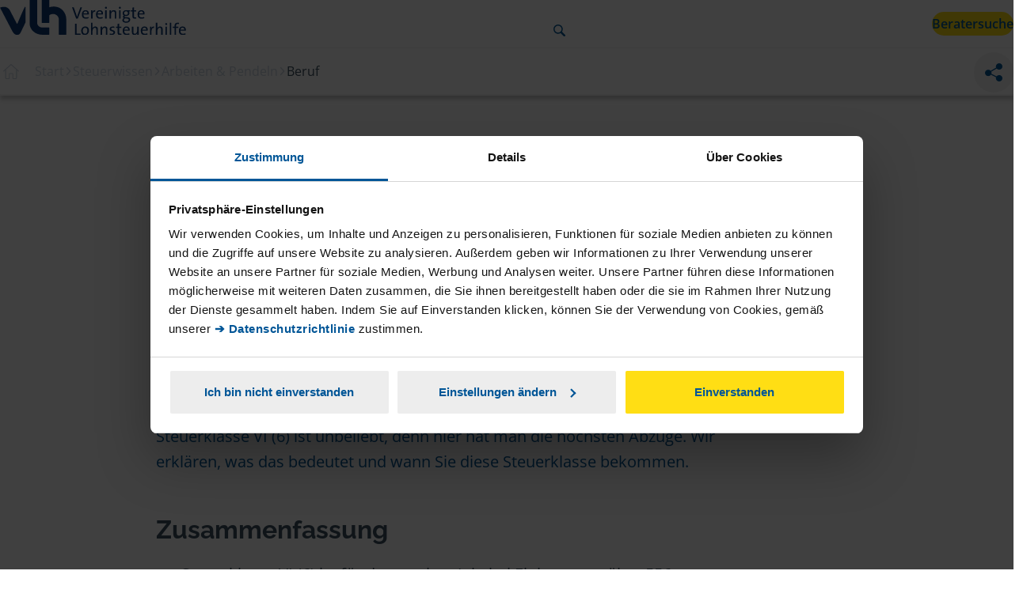

--- FILE ---
content_type: text/html; charset=utf-8
request_url: https://www.vlh.de/arbeiten-pendeln/beruf/steuerklasse-vi-6-was-muss-ich-beachten.html
body_size: 15843
content:
<!DOCTYPE html>
<html lang="de-de">
<style>.varify-antiflicker{opacity:0 !important}</style>
<script>
  (function (n,o, f,l,i,c,k,e,r) {
  var z = n.classList;z.add(o);setTimeout(()=>z.remove(o),f)
}(document.documentElement, 'varify-antiflicker', 4000));
</script>
  <!-- Varify.io® code for Lohnsteuerhilfeverein Vereinigte Lohnsteuerhilfe e.V.-->
    <script>
  window.varify = window.varify || {};
  window.varify.iid = 3658;
</script>
    <script src="https://app.varify.io/varify.js">
    </script><head>
              <!-- Google Tag Manager -->
               <script>
                // create dataLayer
                window.dataLayer = window.dataLayer || [];
                function gtag() {
                    dataLayer.push(arguments);
                }
                // set „denied" as default for both ad and analytics storage, as well as ad_user_data and ad_personalization,
                gtag('consent', 'default', {
                    ad_user_data: 'denied',
                    ad_personalization: 'denied',
                    ad_storage: 'denied',
                    analytics_storage: 'denied',
                    wait_for_update: 2000, // milliseconds to wait for update
                });
                // Enable ads data redaction by default [optional]
                gtag('set', 'ads_data_redaction', true);
            </script>
            <script type="text/javascript" data-cookieconsent="ignore">
                    (function(w,d,s,l,i){w[l]=w[l]||[];w[l].push({'gtm.start':
                            new Date().getTime(),event:'gtm.js'});var f=d.getElementsByTagName(s)[0],
                        j=d.createElement(s),dl=l!='dataLayer'?'&l='+l:'';j.async=true;j.src=
                        'https://sst.vlh.de/gtm.js?id='+i+dl;f.parentNode.insertBefore(j,f);
                    })(window,document,'script','dataLayer','GTM-5XMPBLB');
                </script>
                <!-- End Google Tag Manager -->

                <!-- Microsoft Ads Tracking / UET Tag mit default Wert -->
                <script>
                            window.uetq = window.uetq || [];
                            window.uetq.push('consent', 'default', {
                                'ad_storage': 'denied'
                                });
                </script>

                <script id="Cookiebot" src="https://consent.cookiebot.com/uc.js" data-cbid="5da01528-1441-4774-8cc4-609875048da5" type="text/javascript" async></script>

                <!-- Matomo Tag Manager -->
                <script type="text/javascript">
                    var _mtm = window._mtm = window._mtm || [];
                    _mtm.push({'mtm.startTime': (new Date().getTime()), 'event': 'mtm.Start'});
                    var d=document, g=d.createElement('script'), s=d.getElementsByTagName('script')[0];
                    g.type='text/javascript'; g.async=true; g.src='https://piwik.vlh.de/js/container_ydTJCcOC.js'; s.parentNode.insertBefore(g,s);
                </script>
                <!-- End Matomo Tag Manager -->
    <meta charset="utf-8">

<!-- 
	This website is powered by TYPO3 - inspiring people to share!
	TYPO3 is a free open source Content Management Framework initially created by Kasper Skaarhoj and licensed under GNU/GPL.
	TYPO3 is copyright 1998-2026 of Kasper Skaarhoj. Extensions are copyright of their respective owners.
	Information and contribution at https://typo3.org/
-->

<link rel="icon" href="https://www.vlh.de/_assets/2f03ae8d8002fd3ac6eb43e8fc45575c/assets/favicon.png" type="image/png">
<title>Steuerklasse VI (6) – was muss ich beachten? | VLH</title>
<meta http-equiv="x-ua-compatible" content="IE=edge">
<meta name="generator" content="TYPO3 CMS">
<meta name="description" content="Steuerklasse VI (6) ist unbeliebt, denn hier hat man die höchsten Abzüge. Wir erklären, was das bedeutet und wann Sie diese Steuerklasse bekommen.">
<meta name="robots" content="index,follow">
<meta name="viewport" content="width=device-width, initial-scale=1, minimum-scale=1">
<meta name="author" content="Vereinigte Lohnsteuerhilfe e.V.">
<meta property="og:title" content="Steuerklasse VI (6) – was muss ich beachten?">
<meta property="og:type" content="article">
<meta property="og:url" content="https://www.vlh.de/arbeiten-pendeln/beruf/steuerklasse-vi-6-was-muss-ich-beachten.html">
<meta property="og:image" content="https://www.vlh.de/fileadmin/_processed_/4/4/csm_steuerklasse_vi_98d767a92f.jpg">
<meta property="og:image:width" content="1200">
<meta property="og:image:height" content="616">
<meta property="og:description" content="Steuerklasse VI (6) ist unbeliebt, denn hier hat man die höchsten Abzüge. Wir erklären, was das bedeutet und wann Sie diese Steuerklasse bekommen.">
<meta name="twitter:card" content="summary">
<meta name="apple-mobile-web-app-capable" content="no">
<meta name="google" content="notranslate">


<link rel="stylesheet" href="https://www.vlh.de/_assets/2f03ae8d8002fd3ac6eb43e8fc45575c/Css/main.css?1769670808" media="all">



<script src="https://www.vlh.de/typo3temp/assets/compressed/merged-489f05aca63a5c18f1c59e1035e2d3c7-37452b28a95638119989cfd39ef8cf0b.js?1743661176"></script>
<script>
        window.chatBotId = 'LohnsteuerhilfevereinVLH_uJceOucAQV';
    </script>

<link rel="canonical" href="https://www.vlh.de/arbeiten-pendeln/beruf/steuerklasse-vi-6-was-muss-ich-beachten.html">
</head>
<body id="p40"><!-- http://FRAUD0.com  fraud detection BODY TAG --><script async src="https://api.fraud0.com/api/v2/fz.js?cid=26a615a3-7ec5-45de-8159-cab33e5da16d"></script><script>(function(){var i=document.createElement('img');i.src='https://api.fraud0.com/api/v2/pixel?cid=26a615a3-7ec5-45de-8159-cab33e5da16d&cb='+Math.random()+'.'+(new Date()).getTime();i.width=i.height=1;i.style='width:1px;height:1px;display:inline;position:absolute;margin-top:-1px;';document.body.append(i);})();</script><!-- End of FRAUD0 BODY TAG --><noscript><iframe src="https://sst.vlh.de/ns.html?id=GTM-5XMPBLB" height="0" width="0" style="display:none;visibility:hidden"></iframe></noscript>


  

    

    <header class="navigation">
        <div class="navigation__overlay"></div>
        <div class="navigation__content">
            

<div class="navigation__desktop">
    <nav class="navigation__top">
        
            
                    <div class="navigation__top-item children active"
                         data-id="9">
                        VLH
                    </div>
                
        
    </nav>
    <nav class="navigation__main" aria-label="Hauptnavigation">
        <a href="/" class="navigation__logo">
            <img src="/assets/VLH-Logo_next_rgb25.svg" alt="VLH-Logo" class="navigation__logo-image">
        </a>
        <div class="navigation__center">
            
                <ul class="navigation__main-items" data-parent="9">
                    
                        
                                <li><a href="https://www.vlh.de/steuer-machen.html" class="navigation__main-item " data-id="12" aria-label="Steuer machen">
                                    Steuer machen
                                </a></li>
                            
                    
                        
                                <li tabindex="0" class="navigation__main-item children " data-id="140"
                                    aria-haspopup="true" aria-expanded="false" aria-label="Mitglied werden, Untermenue" aria-controls="140" id="parent140"><!--aria-label="Untermenue deaktiviert"-->
                                    Mitglied werden
                                    <img src="/assets/arrow-navigation-down.svg" alt="">
                                </li>
                            
                    
                        
                                <li tabindex="0" class="navigation__main-item children is-rootline" data-id="14"
                                    aria-haspopup="true" aria-expanded="false" aria-label="Steuerwissen, Untermenue" aria-controls="14" id="parent14"><!--aria-label="Untermenue deaktiviert"-->
                                    Steuerwissen
                                    <img src="/assets/arrow-navigation-down.svg" alt="">
                                </li>
                            
                    
                        
                                <li tabindex="0" class="navigation__main-item children " data-id="15"
                                    aria-haspopup="true" aria-expanded="false" aria-label="Über die VLH, Untermenue" aria-controls="15" id="parent15"><!--aria-label="Untermenue deaktiviert"-->
                                    Über die VLH
                                    <img src="/assets/arrow-navigation-down.svg" alt="">
                                </li>
                            
                    
                        
                                <li tabindex="0" class="navigation__main-item children " data-id="11"
                                    aria-haspopup="true" aria-expanded="false" aria-label="Karriere, Untermenue" aria-controls="11" id="parent11"><!--aria-label="Untermenue deaktiviert"-->
                                    Karriere
                                    <img src="/assets/arrow-navigation-down.svg" alt="">
                                </li>
                            
                    
                </ul>
            
            <div class="navigation__search button button--icon button--light" tabindex="0" aria-label="Suche verwenden">
                <img src="/assets/magnifying-glass.svg" alt="Suche öffnen" class="navigation__search-image">
                <img src="/assets/close.svg" alt="Suche schließen" class="navigation__search-image-close">
            </div>
        </div>
        <div class="navigation__buttons">

            
                    
                        
                        
                        <a href="https://www.vlh.de/beratersuche.html" class="button">
                            Beratersuche
                        </a>
                    
                

        </div>
    </nav>
    <nav class="navigation__search-flyout" aria-label="Suche">
        

<div class="search-flyout">
    <div class="search-flyout__main">
        <div class="search-flyout__search">
            <form action="https://www.vlh.de/suche.html" method="get" id="solrflyoutsearchForm" role="search">
                <input type="text" class="form-control" id="solrflyoutsearchTerm" name="q" placeholder="Suchbegriff" />
                <button type="submit" class="search-flyout__submit">
                    <img src="/assets/arrow-navigation-right.svg" alt="Suche starten">
                </button>
            </form>
        </div>
    </div>
    
</div>










    </nav>
    <nav class="navigation__flyout" aria-label="Navigation Level 2">
        
            
                <div class="navigation__flyout-item" data-parent="12" id="12">
                    <div class="navigation__text">
                        <div class="navigation__text-title">
                            
                        </div>
                        <div class="navigation__text-body">
                            
                        </div>
                        
                            <a href="https://www.vlh.de/steuer-machen.html" class="navigation__text-link">
                                Zur Übersicht
                                <img src="/assets/arrow-navigation-right.svg" alt="" />
                            </a>
                        
                    </div>
                    <ul class="navigation__links">
                        
                    </ul>
                    <nav class="navigation__sublinks" aria-label="Navigation Level 3">
                        
                    </nav>
                </div>
            
                <div class="navigation__flyout-item" data-parent="140" id="140">
                    <div class="navigation__text">
                        <div class="navigation__text-title">
                            Mitglied werden
                        </div>
                        <div class="navigation__text-body">
                            Als VLH-Mitglied haben Sie Anspruch auf unser komplettes Leistungsangebot - ohne Zusatzkosten. Kommen Sie zur VLH. Wir freuen uns auf Sie.
                        </div>
                        
                            <a href="https://www.vlh.de/mitgliedschaft.html" class="navigation__text-link">
                                Zur Übersicht
                                <img src="/assets/arrow-navigation-right.svg" alt="" />
                            </a>
                        
                    </div>
                    <ul class="navigation__links">
                        
                            
                                    <li><a href="https://www.vlh.de/mitgliedschaft/leistungen.html" class="navigation__link"
                                           data-id="102">
                                        Leistungen
                                    </a></li>
                                
                        
                            
                                    <li><a href="https://www.vlh.de/mitgliedschaft/beitraege.html" class="navigation__link"
                                           data-id="101">
                                        Mitgliedsbeitrag
                                    </a></li>
                                
                        
                            
                                    <li><a href="https://www.vlh.de/mitgliedschaft/haeufige-fragen.html" class="navigation__link"
                                           data-id="107">
                                        Häufige Fragen
                                    </a></li>
                                
                        
                            
                                    <li><a href="https://www.vlh.de/mitgliedschaft/checkliste.html" class="navigation__link"
                                           data-id="135">
                                        Checkliste
                                    </a></li>
                                
                        
                            
                                    <li><a href="https://www.vlh.de/mitgliedschaft/mitglieder-werben-mitglieder.html" class="navigation__link"
                                           data-id="160">
                                        Mitglieder werben Mitglieder
                                    </a></li>
                                
                        
                    </ul>
                    <nav class="navigation__sublinks" aria-label="Navigation Level 3">
                        
                            <ul class="navigation__sublink-container" data-parent="102"  id="102">
                                
                                    <li><a href="https://www.vlh.de/mitgliedschaft/leistungen.html" class="navigation__sublink">Alles zu
                                        Leistungen</a></li>
                                    <div class="navigation__sublink-seperator"></div>
                                
                                
                            </ul>
                        
                            <ul class="navigation__sublink-container" data-parent="101"  id="101">
                                
                                    <li><a href="https://www.vlh.de/mitgliedschaft/beitraege.html" class="navigation__sublink">Alles zu
                                        Mitgliedsbeitrag</a></li>
                                    <div class="navigation__sublink-seperator"></div>
                                
                                
                            </ul>
                        
                            <ul class="navigation__sublink-container" data-parent="107"  id="107">
                                
                                    <li><a href="https://www.vlh.de/mitgliedschaft/haeufige-fragen.html" class="navigation__sublink">Alles zu
                                        Häufige Fragen</a></li>
                                    <div class="navigation__sublink-seperator"></div>
                                
                                
                            </ul>
                        
                            <ul class="navigation__sublink-container" data-parent="135"  id="135">
                                
                                    <li><a href="https://www.vlh.de/mitgliedschaft/checkliste.html" class="navigation__sublink">Alles zu
                                        Checkliste</a></li>
                                    <div class="navigation__sublink-seperator"></div>
                                
                                
                            </ul>
                        
                            <ul class="navigation__sublink-container" data-parent="160"  id="160">
                                
                                    <li><a href="https://www.vlh.de/mitgliedschaft/mitglieder-werben-mitglieder.html" class="navigation__sublink">Alles zu
                                        Mitglieder werben Mitglieder</a></li>
                                    <div class="navigation__sublink-seperator"></div>
                                
                                
                            </ul>
                        
                    </nav>
                </div>
            
                <div class="navigation__flyout-item" data-parent="14" id="14">
                    <div class="navigation__text">
                        <div class="navigation__text-title">
                            Steuerwissen
                        </div>
                        <div class="navigation__text-body">
                            Über 500 Artikel zu allen Fragen der Einkommensteuer - für Arbeitnehmende, Azubis, Studierende und Rentner/innen sowie alle, die mehr Wissen wollen.
                        </div>
                        
                            <a href="https://www.vlh.de/steuerwissen.html" class="navigation__text-link">
                                Zur Übersicht
                                <img src="/assets/arrow-navigation-right.svg" alt="" />
                            </a>
                        
                    </div>
                    <ul class="navigation__links">
                        
                            
                                    <li tabindex="0" class="navigation__link children" data-id="27"
                                        aria-haspopup="true" aria-expanded="false" aria-label="Arbeiten &amp; Pendeln, Untermenue" aria-controls="27" >
                                        Arbeiten &amp; Pendeln
                                        <img src="/assets/arrow-navigation-right.svg" alt="" />
                                    </li>
                                
                        
                            
                                    <li tabindex="0" class="navigation__link children" data-id="26"
                                        aria-haspopup="true" aria-expanded="false" aria-label="Familie &amp; Leben, Untermenue" aria-controls="26" >
                                        Familie &amp; Leben
                                        <img src="/assets/arrow-navigation-right.svg" alt="" />
                                    </li>
                                
                        
                            
                                    <li tabindex="0" class="navigation__link children" data-id="30"
                                        aria-haspopup="true" aria-expanded="false" aria-label="Kaufen &amp; Investieren, Untermenue" aria-controls="30" >
                                        Kaufen &amp; Investieren
                                        <img src="/assets/arrow-navigation-right.svg" alt="" />
                                    </li>
                                
                        
                            
                                    <li tabindex="0" class="navigation__link children" data-id="31"
                                        aria-haspopup="true" aria-expanded="false" aria-label="Wohnen &amp; Vermieten, Untermenue" aria-controls="31" >
                                        Wohnen &amp; Vermieten
                                        <img src="/assets/arrow-navigation-right.svg" alt="" />
                                    </li>
                                
                        
                            
                                    <li tabindex="0" class="navigation__link children" data-id="29"
                                        aria-haspopup="true" aria-expanded="false" aria-label="Krankheit &amp; Vorsorge, Untermenue" aria-controls="29" >
                                        Krankheit &amp; Vorsorge
                                        <img src="/assets/arrow-navigation-right.svg" alt="" />
                                    </li>
                                
                        
                            
                                    <li tabindex="0" class="navigation__link children" data-id="28"
                                        aria-haspopup="true" aria-expanded="false" aria-label="Wissen &amp; Service, Untermenue" aria-controls="28" >
                                        Wissen &amp; Service
                                        <img src="/assets/arrow-navigation-right.svg" alt="" />
                                    </li>
                                
                        
                    </ul>
                    <nav class="navigation__sublinks" aria-label="Navigation Level 3">
                        
                            <ul class="navigation__sublink-container" data-parent="27"  id="27">
                                
                                    <li><a href="https://www.vlh.de/arbeiten-pendeln.html" class="navigation__sublink">Alles zu
                                        Arbeiten &amp; Pendeln</a></li>
                                    <div class="navigation__sublink-seperator"></div>
                                
                                
                                    <li><a href="https://www.vlh.de/arbeiten-pendeln/ausbildung-studium.html" class="navigation__sublink">
                                        Ausbildung &amp; Studium
                                    </a></li>
                                
                                    <li><a href="https://www.vlh.de/arbeiten-pendeln/beruf.html" class="navigation__sublink">
                                        Beruf
                                    </a></li>
                                
                                    <li><a href="https://www.vlh.de/arbeiten-pendeln/dienstfahrten.html" class="navigation__sublink">
                                        Dienstfahrten
                                    </a></li>
                                
                                    <li><a href="https://www.vlh.de/arbeiten-pendeln/pendeln.html" class="navigation__sublink">
                                        Pendeln
                                    </a></li>
                                
                            </ul>
                        
                            <ul class="navigation__sublink-container" data-parent="26"  id="26">
                                
                                    <li><a href="https://www.vlh.de/familie-leben.html" class="navigation__sublink">Alles zu
                                        Familie &amp; Leben</a></li>
                                    <div class="navigation__sublink-seperator"></div>
                                
                                
                                    <li><a href="https://www.vlh.de/familie-leben/heirat.html" class="navigation__sublink">
                                        Heirat
                                    </a></li>
                                
                                    <li><a href="https://www.vlh.de/familie-leben/kinder.html" class="navigation__sublink">
                                        Kinder
                                    </a></li>
                                
                                    <li><a href="https://www.vlh.de/familie-leben/scheidung.html" class="navigation__sublink">
                                        Scheidung
                                    </a></li>
                                
                            </ul>
                        
                            <ul class="navigation__sublink-container" data-parent="30"  id="30">
                                
                                    <li><a href="https://www.vlh.de/kaufen-investieren.html" class="navigation__sublink">Alles zu
                                        Kaufen &amp; Investieren</a></li>
                                    <div class="navigation__sublink-seperator"></div>
                                
                                
                                    <li><a href="https://www.vlh.de/kaufen-investieren/abgeltungssteuer.html" class="navigation__sublink">
                                        Abgeltungssteuer
                                    </a></li>
                                
                                    <li><a href="https://www.vlh.de/kaufen-investieren/geldanlage.html" class="navigation__sublink">
                                        Geldanlage
                                    </a></li>
                                
                                    <li><a href="https://www.vlh.de/kaufen-investieren/spenden-beitraege.html" class="navigation__sublink">
                                        Spenden &amp; Beiträge
                                    </a></li>
                                
                            </ul>
                        
                            <ul class="navigation__sublink-container" data-parent="31"  id="31">
                                
                                    <li><a href="https://www.vlh.de/wohnen-vermieten.html" class="navigation__sublink">Alles zu
                                        Wohnen &amp; Vermieten</a></li>
                                    <div class="navigation__sublink-seperator"></div>
                                
                                
                                    <li><a href="https://www.vlh.de/wohnen-vermieten/eigentum.html" class="navigation__sublink">
                                        Eigentum
                                    </a></li>
                                
                                    <li><a href="https://www.vlh.de/wohnen-vermieten/vermietung.html" class="navigation__sublink">
                                        Vermietung
                                    </a></li>
                                
                            </ul>
                        
                            <ul class="navigation__sublink-container" data-parent="29"  id="29">
                                
                                    <li><a href="https://www.vlh.de/krankheit-vorsorge.html" class="navigation__sublink">Alles zu
                                        Krankheit &amp; Vorsorge</a></li>
                                    <div class="navigation__sublink-seperator"></div>
                                
                                
                                    <li><a href="https://www.vlh.de/krankheit-vorsorge/altersbezuege.html" class="navigation__sublink">
                                        Altersbezüge
                                    </a></li>
                                
                                    <li><a href="https://www.vlh.de/krankheit-vorsorge/altersvorsorge.html" class="navigation__sublink">
                                        Altersvorsorge
                                    </a></li>
                                
                                    <li><a href="https://www.vlh.de/krankheit-vorsorge/behinderung.html" class="navigation__sublink">
                                        Behinderung
                                    </a></li>
                                
                                    <li><a href="https://www.vlh.de/krankheit-vorsorge/krankheit.html" class="navigation__sublink">
                                        Krankheit
                                    </a></li>
                                
                                    <li><a href="https://www.vlh.de/krankheit-vorsorge/pflege.html" class="navigation__sublink">
                                        Pflege
                                    </a></li>
                                
                            </ul>
                        
                            <ul class="navigation__sublink-container" data-parent="28"  id="28">
                                
                                    <li><a href="https://www.vlh.de/wissen-service.html" class="navigation__sublink">Alles zu
                                        Wissen &amp; Service</a></li>
                                    <div class="navigation__sublink-seperator"></div>
                                
                                
                                    <li><a href="https://www.vlh.de/wissen-service/steuer-abc.html" class="navigation__sublink">
                                        Steuer ABC
                                    </a></li>
                                
                                    <li><a href="https://www.vlh.de/wissen-service/steuer-nachrichten.html" class="navigation__sublink">
                                        Steuer-Nachrichten
                                    </a></li>
                                
                                    <li><a href="https://www.vlh.de/wissen-service/steuerrechner.html" class="navigation__sublink">
                                        Steuerrechner
                                    </a></li>
                                
                            </ul>
                        
                    </nav>
                </div>
            
                <div class="navigation__flyout-item" data-parent="15" id="15">
                    <div class="navigation__text">
                        <div class="navigation__text-title">
                            Über die VLH
                        </div>
                        <div class="navigation__text-body">
                            Die VLH ist mit rund 3.000 Beratungsstellen und mehr als einer Million Mitglieder der größte Lohnsteuerhilfeverein in Deutschland.
                        </div>
                        
                            <a href="https://www.vlh.de/ueber-die-vlh.html" class="navigation__text-link">
                                Zur Übersicht
                                <img src="/assets/arrow-navigation-right.svg" alt="" />
                            </a>
                        
                    </div>
                    <ul class="navigation__links">
                        
                            
                                    <li><a href="https://www.vlh.de/ueber-die-vlh/verein.html" class="navigation__link"
                                           data-id="141">
                                        Verein
                                    </a></li>
                                
                        
                            
                                    <li><a href="https://www.vlh.de/ueber-die-vlh/qualitaet.html" class="navigation__link"
                                           data-id="105">
                                        Qualität
                                    </a></li>
                                
                        
                            
                                    <li><a href="https://www.vlh.de/ueber-die-vlh/ueber-die-vlh/entwicklung.html" class="navigation__link"
                                           data-id="136">
                                        Entwicklung der VLH
                                    </a></li>
                                
                        
                            
                                    <li><a href="https://www.vlh.de/presse.html" class="navigation__link"
                                           data-id="145">
                                        Presse
                                    </a></li>
                                
                        
                            
                                    <li><a href="https://www.vlh.de/ueber-die-vlh/satzung.html" class="navigation__link"
                                           data-id="106">
                                        Satzung
                                    </a></li>
                                
                        
                    </ul>
                    <nav class="navigation__sublinks" aria-label="Navigation Level 3">
                        
                            <ul class="navigation__sublink-container" data-parent="141"  id="141">
                                
                                    <li><a href="https://www.vlh.de/ueber-die-vlh/verein.html" class="navigation__sublink">Alles zu
                                        Verein</a></li>
                                    <div class="navigation__sublink-seperator"></div>
                                
                                
                            </ul>
                        
                            <ul class="navigation__sublink-container" data-parent="105"  id="105">
                                
                                    <li><a href="https://www.vlh.de/ueber-die-vlh/qualitaet.html" class="navigation__sublink">Alles zu
                                        Qualität</a></li>
                                    <div class="navigation__sublink-seperator"></div>
                                
                                
                            </ul>
                        
                            <ul class="navigation__sublink-container" data-parent="136"  id="136">
                                
                                    <li><a href="https://www.vlh.de/ueber-die-vlh/ueber-die-vlh/entwicklung.html" class="navigation__sublink">Alles zu
                                        Entwicklung der VLH</a></li>
                                    <div class="navigation__sublink-seperator"></div>
                                
                                
                            </ul>
                        
                            <ul class="navigation__sublink-container" data-parent="145"  id="145">
                                
                                    <li><a href="https://www.vlh.de/presse.html" class="navigation__sublink">Alles zu
                                        Presse</a></li>
                                    <div class="navigation__sublink-seperator"></div>
                                
                                
                            </ul>
                        
                            <ul class="navigation__sublink-container" data-parent="106"  id="106">
                                
                                    <li><a href="https://www.vlh.de/ueber-die-vlh/satzung.html" class="navigation__sublink">Alles zu
                                        Satzung</a></li>
                                    <div class="navigation__sublink-seperator"></div>
                                
                                
                            </ul>
                        
                    </nav>
                </div>
            
                <div class="navigation__flyout-item" data-parent="11" id="11">
                    <div class="navigation__text">
                        <div class="navigation__text-title">
                            Karriere
                        </div>
                        <div class="navigation__text-body">
                            Wir bieten spannende berufliche Möglichkeiten in verschiedenen Bereichen. Schauen Sie sich um und werden Sie Teil unseres Teams.
                        </div>
                        
                            <a href="https://www.vlh.de/karriere.html" class="navigation__text-link">
                                Zur Übersicht
                                <img src="/assets/arrow-navigation-right.svg" alt="" />
                            </a>
                        
                    </div>
                    <ul class="navigation__links">
                        
                            
                                    <li tabindex="0" class="navigation__link children" data-id="64"
                                        aria-haspopup="true" aria-expanded="false" aria-label="Beratungsstelle leiten, Untermenue" aria-controls="64" >
                                        Beratungsstelle leiten
                                        <img src="/assets/arrow-navigation-right.svg" alt="" />
                                    </li>
                                
                        
                            
                                    <li tabindex="0" class="navigation__link children" data-id="214"
                                        aria-haspopup="true" aria-expanded="false" aria-label="Beratungsstellen-Übernahme, Untermenue" aria-controls="214" >
                                        Beratungsstellen-Übernahme
                                        <img src="/assets/arrow-navigation-right.svg" alt="" />
                                    </li>
                                
                        
                            
                                    <li tabindex="0" class="navigation__link children" data-id="65"
                                        aria-haspopup="true" aria-expanded="false" aria-label="Mitarbeit in Beratungsstellen, Untermenue" aria-controls="65" >
                                        Mitarbeit in Beratungsstellen
                                        <img src="/assets/arrow-navigation-right.svg" alt="" />
                                    </li>
                                
                        
                            
                                    <li><a href="https://www.vlh.de/karriere/vlh-hauptverwaltung.html" class="navigation__link"
                                           data-id="66">
                                        Jobs in der VLH-Hauptverwaltung
                                    </a></li>
                                
                        
                    </ul>
                    <nav class="navigation__sublinks" aria-label="Navigation Level 3">
                        
                            <ul class="navigation__sublink-container" data-parent="64"  id="64">
                                
                                    <li><a href="https://www.vlh.de/karriere/beratungsstelle-leiten.html" class="navigation__sublink">Alles zu
                                        Beratungsstelle leiten</a></li>
                                    <div class="navigation__sublink-seperator"></div>
                                
                                
                                    <li><a href="https://www.vlh.de/karriere/beratungsstelle-leiten/ihre-aufgaben.html" class="navigation__sublink">
                                        Ihre Aufgaben
                                    </a></li>
                                
                                    <li><a href="https://www.vlh.de/karriere/beratungsstelle-leiten/ihre-vorteile.html" class="navigation__sublink">
                                        Ihre Vorteile
                                    </a></li>
                                
                                    <li><a href="https://www.vlh.de/karriere/beratungsstelle-leiten/ihr-profil.html" class="navigation__sublink">
                                        Ihr Profil
                                    </a></li>
                                
                                    <li><a href="https://www.vlh.de/karriere/beratungsstelle-leiten/ihr-start-faqs.html" class="navigation__sublink">
                                        Ihr Start &amp; FAQs
                                    </a></li>
                                
                                    <li><a href="https://www.vlh.de/karriere/beratungsstelle-leiten/bewerbung.html" class="navigation__sublink">
                                        Bewerbung als VLH-Beratungsstellenleiter (m/w/d)
                                    </a></li>
                                
                            </ul>
                        
                            <ul class="navigation__sublink-container" data-parent="214"  id="214">
                                
                                
                                    <li><a href="https://www.vlh.de/karriere/uebernahme/vlh-beratungsstelle.html" class="navigation__sublink">
                                        Alles zur Beratungsstellen-Übernahme
                                    </a></li>
                                
                                    <li><a href="https://www.vlh.de/karriere/uebernahme/vlh-beratungsstelle/offene-stellenangebote.html" class="navigation__sublink">
                                        Offene Übernahmeangebote
                                    </a></li>
                                
                            </ul>
                        
                            <ul class="navigation__sublink-container" data-parent="65"  id="65">
                                
                                
                                    <li><a href="https://www.vlh.de/karriere/mitarbeit-in-beratungsstellen/angestellte.html" class="navigation__sublink">
                                        Mitarbeit in einer VLH-Beratungsstelle
                                    </a></li>
                                
                                    <li><a href="https://www.vlh.de/karriere/mitarbeit-in-beratungsstellen/traineeprogramm.html" class="navigation__sublink">
                                        Traineeprogramm
                                    </a></li>
                                
                                    <li><a href="https://www.vlh.de/karriere/mitarbeit-in-beratungsstellen/angestellte/offene-stellenangebote.html" class="navigation__sublink">
                                        Offene Stellenangebote
                                    </a></li>
                                
                            </ul>
                        
                            <ul class="navigation__sublink-container" data-parent="66"  id="66">
                                
                                    <li><a href="https://www.vlh.de/karriere/vlh-hauptverwaltung.html" class="navigation__sublink">Alles zu
                                        Jobs in der VLH-Hauptverwaltung</a></li>
                                    <div class="navigation__sublink-seperator"></div>
                                
                                
                            </ul>
                        
                    </nav>
                </div>
            
        

    </nav>
</div>



            

    <div class="navigation__mobile">
        <div class="navigation__top" >
            <a href="/" class="navigation__logo">
                <img src="/assets/VLH-Bildmarke_next_rgb25.svg" alt="VLH-Logo">
            </a>

            <nav class="navigation__actions" role="navigation" aria-label="Hauptmenue öffnen oder schließen">

                

                
                    
                

                
                        <div class="navigation-fab-button button hidden" role="button" aria-label="Sub-Navigation öffnen">
                            Steuer machen
                        </div>
                    
                
                <button class="navigation__menu" aria-haspopup="true" aria-expanded="false" aria-label="Hauptmenue öffnen" tabindex="0">
                    <img src="/assets/menu.svg" alt="Hauptmenue öffnen" />
                </button>
            </nav>
        </div>
        <nav class="navigation__main" role="navigation" aria-label="Hauptnavigation">
            <div class="navigation__header">
                <div class="navigation__top navigation__top--inner">
                    <a href="/" class="navigation__logo navigation__logo--inner">
                        <img src="/assets/VLH-Bildmarke_next_rgb25.svg" alt="Logo" />
                    </a>
                    <div class="navigation__actions">
                        <button class="navigation__close" tabindex="0" aria-expanded="true" aria-label="Hauptmenue schließen">
                            <img src="/assets/close.svg" alt="Hauptmenue schließen" />
                        </button>
                    </div>
                </div>
                <div class="navigation__search">
                    <form action="https://www.vlh.de/suche.html" method="get" role="search">
                        <input type="text" class="form-control" name="q" placeholder="Suchbegriff" />
                        <img src="/assets/magnifying-glass.svg" alt="suchen" />
                    </form>
                </div>
            </div>

            <div class="navigation__dynamic">
                
                    
                        <div class="navigation__level-1" data-parent="9">
                            <ul class="navigation__level-1-links">
                                
                                    
                                            <li><a href="https://www.vlh.de/steuer-machen.html" class="navigation__level-1-link" data-id="12" tabindex="0">
                                                Steuer machen
                                            </a></li>
                                        
                                
                                    
                                            <li class="navigation__level-1-link" data-id="140"
                                                 aria-label="Mitglied werden, Untermenue" aria-controls="140" tabindex="0">
                                                Mitglied werden
                                                <img src="/assets/arrow-navigation-right.svg" alt="öffnen" />
                                            </li>
                                        
                                
                                    
                                            <li class="navigation__level-1-link" data-id="14"
                                                 aria-label="Steuerwissen, Untermenue" aria-controls="14" tabindex="0">
                                                Steuerwissen
                                                <img src="/assets/arrow-navigation-right.svg" alt="öffnen" />
                                            </li>
                                        
                                
                                    
                                            <li class="navigation__level-1-link" data-id="15"
                                                 aria-label="Über die VLH, Untermenue" aria-controls="15" tabindex="0">
                                                Über die VLH
                                                <img src="/assets/arrow-navigation-right.svg" alt="öffnen" />
                                            </li>
                                        
                                
                                    
                                            <li class="navigation__level-1-link" data-id="11"
                                                 aria-label="Karriere, Untermenue" aria-controls="11" tabindex="0">
                                                Karriere
                                                <img src="/assets/arrow-navigation-right.svg" alt="öffnen" />
                                            </li>
                                        
                                
                            </ul>
                            <div class="navigation__level-1-button">
                                
                                    
                                            
                                            
                                            <a href="https://www.vlh.de/beratersuche.html" class="button">
                                                Beratersuche
                                            </a>
                                         

                                

                            </div>
                        </div>

                        
                            
                        
                            
                                <nav class="navigation__level navigation__level-2" aria-label="Navigation Level 2" data-parent="140" id="140">
                                    <div class="navigation__level-back navigation__level-2-back" tabindex="0">
                                        <img src="/assets/arrow-navigation-right.svg" alt="zurück" />
                                        zurück
                                    </div>
                                    
                                            <a href="https://www.vlh.de/mitgliedschaft.html" class="navigation__level-title navigation__level-2-title">
                                                Mitglied werden
                                            </a>
                                        
                                    <ul class="navigation__level-links navigation__level-2-links">
                                        
                                            
                                                    <li><a href="https://www.vlh.de/mitgliedschaft/leistungen.html" class="navigation__level-link navigation__level-2-link" data-id="102">
                                                        Leistungen
                                                    </a></li>
                                                
                                        
                                            
                                                    <li><a href="https://www.vlh.de/mitgliedschaft/beitraege.html" class="navigation__level-link navigation__level-2-link" data-id="101">
                                                        Mitgliedsbeitrag
                                                    </a></li>
                                                
                                        
                                            
                                                    <li><a href="https://www.vlh.de/mitgliedschaft/haeufige-fragen.html" class="navigation__level-link navigation__level-2-link" data-id="107">
                                                        Häufige Fragen
                                                    </a></li>
                                                
                                        
                                            
                                                    <li><a href="https://www.vlh.de/mitgliedschaft/checkliste.html" class="navigation__level-link navigation__level-2-link" data-id="135">
                                                        Checkliste
                                                    </a></li>
                                                
                                        
                                            
                                                    <li><a href="https://www.vlh.de/mitgliedschaft/mitglieder-werben-mitglieder.html" class="navigation__level-link navigation__level-2-link" data-id="160">
                                                        Mitglieder werben Mitglieder
                                                    </a></li>
                                                
                                        
                                    </ul>
                                </nav>
                            
                        
                            
                                <nav class="navigation__level navigation__level-2" aria-label="Navigation Level 2" data-parent="14" id="14">
                                    <div class="navigation__level-back navigation__level-2-back" tabindex="0">
                                        <img src="/assets/arrow-navigation-right.svg" alt="zurück" />
                                        zurück
                                    </div>
                                    
                                            <a href="https://www.vlh.de/steuerwissen.html" class="navigation__level-title navigation__level-2-title">
                                                Steuerwissen
                                            </a>
                                        
                                    <ul class="navigation__level-links navigation__level-2-links">
                                        
                                            
                                                    <li class="navigation__level-link navigation__level-2-link" data-id="27"
                                                         aria-label="Arbeiten &amp; Pendeln, Untermenue" aria-controls="27" tabindex="0">
                                                        Arbeiten &amp; Pendeln
                                                        <img src="/assets/arrow-navigation-right.svg" alt="öffnen" />
                                                    </li>
                                                
                                        
                                            
                                                    <li class="navigation__level-link navigation__level-2-link" data-id="26"
                                                         aria-label="Familie &amp; Leben, Untermenue" aria-controls="26" tabindex="0">
                                                        Familie &amp; Leben
                                                        <img src="/assets/arrow-navigation-right.svg" alt="öffnen" />
                                                    </li>
                                                
                                        
                                            
                                                    <li class="navigation__level-link navigation__level-2-link" data-id="30"
                                                         aria-label="Kaufen &amp; Investieren, Untermenue" aria-controls="30" tabindex="0">
                                                        Kaufen &amp; Investieren
                                                        <img src="/assets/arrow-navigation-right.svg" alt="öffnen" />
                                                    </li>
                                                
                                        
                                            
                                                    <li class="navigation__level-link navigation__level-2-link" data-id="31"
                                                         aria-label="Wohnen &amp; Vermieten, Untermenue" aria-controls="31" tabindex="0">
                                                        Wohnen &amp; Vermieten
                                                        <img src="/assets/arrow-navigation-right.svg" alt="öffnen" />
                                                    </li>
                                                
                                        
                                            
                                                    <li class="navigation__level-link navigation__level-2-link" data-id="29"
                                                         aria-label="Krankheit &amp; Vorsorge, Untermenue" aria-controls="29" tabindex="0">
                                                        Krankheit &amp; Vorsorge
                                                        <img src="/assets/arrow-navigation-right.svg" alt="öffnen" />
                                                    </li>
                                                
                                        
                                            
                                                    <li class="navigation__level-link navigation__level-2-link" data-id="28"
                                                         aria-label="Wissen &amp; Service, Untermenue" aria-controls="28" tabindex="0">
                                                        Wissen &amp; Service
                                                        <img src="/assets/arrow-navigation-right.svg" alt="öffnen" />
                                                    </li>
                                                
                                        
                                    </ul>
                                </nav>
                            
                        
                            
                                <nav class="navigation__level navigation__level-2" aria-label="Navigation Level 2" data-parent="15" id="15">
                                    <div class="navigation__level-back navigation__level-2-back" tabindex="0">
                                        <img src="/assets/arrow-navigation-right.svg" alt="zurück" />
                                        zurück
                                    </div>
                                    
                                            <a href="https://www.vlh.de/ueber-die-vlh.html" class="navigation__level-title navigation__level-2-title">
                                                Über die VLH
                                            </a>
                                        
                                    <ul class="navigation__level-links navigation__level-2-links">
                                        
                                            
                                                    <li><a href="https://www.vlh.de/ueber-die-vlh/verein.html" class="navigation__level-link navigation__level-2-link" data-id="141">
                                                        Verein
                                                    </a></li>
                                                
                                        
                                            
                                                    <li><a href="https://www.vlh.de/ueber-die-vlh/qualitaet.html" class="navigation__level-link navigation__level-2-link" data-id="105">
                                                        Qualität
                                                    </a></li>
                                                
                                        
                                            
                                                    <li><a href="https://www.vlh.de/ueber-die-vlh/ueber-die-vlh/entwicklung.html" class="navigation__level-link navigation__level-2-link" data-id="136">
                                                        Entwicklung der VLH
                                                    </a></li>
                                                
                                        
                                            
                                                    <li><a href="https://www.vlh.de/presse.html" class="navigation__level-link navigation__level-2-link" data-id="145">
                                                        Presse
                                                    </a></li>
                                                
                                        
                                            
                                                    <li><a href="https://www.vlh.de/ueber-die-vlh/satzung.html" class="navigation__level-link navigation__level-2-link" data-id="106">
                                                        Satzung
                                                    </a></li>
                                                
                                        
                                    </ul>
                                </nav>
                            
                        
                            
                                <nav class="navigation__level navigation__level-2" aria-label="Navigation Level 2" data-parent="11" id="11">
                                    <div class="navigation__level-back navigation__level-2-back" tabindex="0">
                                        <img src="/assets/arrow-navigation-right.svg" alt="zurück" />
                                        zurück
                                    </div>
                                    
                                            <a href="https://www.vlh.de/karriere.html" class="navigation__level-title navigation__level-2-title">
                                                Karriere
                                            </a>
                                        
                                    <ul class="navigation__level-links navigation__level-2-links">
                                        
                                            
                                                    <li class="navigation__level-link navigation__level-2-link" data-id="64"
                                                         aria-label="Beratungsstelle leiten, Untermenue" aria-controls="64" tabindex="0">
                                                        Beratungsstelle leiten
                                                        <img src="/assets/arrow-navigation-right.svg" alt="öffnen" />
                                                    </li>
                                                
                                        
                                            
                                                    <li class="navigation__level-link navigation__level-2-link" data-id="214"
                                                         aria-label="Beratungsstellen-Übernahme, Untermenue" aria-controls="214" tabindex="0">
                                                        Beratungsstellen-Übernahme
                                                        <img src="/assets/arrow-navigation-right.svg" alt="öffnen" />
                                                    </li>
                                                
                                        
                                            
                                                    <li class="navigation__level-link navigation__level-2-link" data-id="65"
                                                         aria-label="Mitarbeit in Beratungsstellen, Untermenue" aria-controls="65" tabindex="0">
                                                        Mitarbeit in Beratungsstellen
                                                        <img src="/assets/arrow-navigation-right.svg" alt="öffnen" />
                                                    </li>
                                                
                                        
                                            
                                                    <li><a href="https://www.vlh.de/karriere/vlh-hauptverwaltung.html" class="navigation__level-link navigation__level-2-link" data-id="66">
                                                        Jobs in der VLH-Hauptverwaltung
                                                    </a></li>
                                                
                                        
                                    </ul>
                                </nav>
                            
                        

                        
                            
                        
                            
                                
                                    
                                
                                    
                                
                                    
                                
                                    
                                
                                    
                                
                            
                        
                            
                                
                                    
                                        <nav class="navigation__level navigation__level-3" aria-label="Navigation Level 3" data-parent="27" id="27">
                                            <div class="navigation__level-back navigation__level-3-back" tabindex="0">
                                                <img src="/assets/arrow-navigation-right.svg" alt="zurück" />
                                                zurück
                                            </div>
                                            
                                                    <a href="https://www.vlh.de/arbeiten-pendeln.html" class="navigation__level-title navigation__level-3-title">
                                                        Arbeiten &amp; Pendeln
                                                    </a>
                                                
                                            <ul class="navigation__level-links navigation__level-3-links">
                                                
                                                    <li><a href="https://www.vlh.de/arbeiten-pendeln/ausbildung-studium.html" class="navigation__level-link navigation__level-3-link">
                                                        Ausbildung &amp; Studium
                                                    </a></li>
                                                
                                                    <li><a href="https://www.vlh.de/arbeiten-pendeln/beruf.html" class="navigation__level-link navigation__level-3-link">
                                                        Beruf
                                                    </a></li>
                                                
                                                    <li><a href="https://www.vlh.de/arbeiten-pendeln/dienstfahrten.html" class="navigation__level-link navigation__level-3-link">
                                                        Dienstfahrten
                                                    </a></li>
                                                
                                                    <li><a href="https://www.vlh.de/arbeiten-pendeln/pendeln.html" class="navigation__level-link navigation__level-3-link">
                                                        Pendeln
                                                    </a></li>
                                                
                                            </ul>
                                        </nav>
                                    
                                
                                    
                                        <nav class="navigation__level navigation__level-3" aria-label="Navigation Level 3" data-parent="26" id="26">
                                            <div class="navigation__level-back navigation__level-3-back" tabindex="0">
                                                <img src="/assets/arrow-navigation-right.svg" alt="zurück" />
                                                zurück
                                            </div>
                                            
                                                    <a href="https://www.vlh.de/familie-leben.html" class="navigation__level-title navigation__level-3-title">
                                                        Familie &amp; Leben
                                                    </a>
                                                
                                            <ul class="navigation__level-links navigation__level-3-links">
                                                
                                                    <li><a href="https://www.vlh.de/familie-leben/heirat.html" class="navigation__level-link navigation__level-3-link">
                                                        Heirat
                                                    </a></li>
                                                
                                                    <li><a href="https://www.vlh.de/familie-leben/kinder.html" class="navigation__level-link navigation__level-3-link">
                                                        Kinder
                                                    </a></li>
                                                
                                                    <li><a href="https://www.vlh.de/familie-leben/scheidung.html" class="navigation__level-link navigation__level-3-link">
                                                        Scheidung
                                                    </a></li>
                                                
                                            </ul>
                                        </nav>
                                    
                                
                                    
                                        <nav class="navigation__level navigation__level-3" aria-label="Navigation Level 3" data-parent="30" id="30">
                                            <div class="navigation__level-back navigation__level-3-back" tabindex="0">
                                                <img src="/assets/arrow-navigation-right.svg" alt="zurück" />
                                                zurück
                                            </div>
                                            
                                                    <a href="https://www.vlh.de/kaufen-investieren.html" class="navigation__level-title navigation__level-3-title">
                                                        Kaufen &amp; Investieren
                                                    </a>
                                                
                                            <ul class="navigation__level-links navigation__level-3-links">
                                                
                                                    <li><a href="https://www.vlh.de/kaufen-investieren/abgeltungssteuer.html" class="navigation__level-link navigation__level-3-link">
                                                        Abgeltungssteuer
                                                    </a></li>
                                                
                                                    <li><a href="https://www.vlh.de/kaufen-investieren/geldanlage.html" class="navigation__level-link navigation__level-3-link">
                                                        Geldanlage
                                                    </a></li>
                                                
                                                    <li><a href="https://www.vlh.de/kaufen-investieren/spenden-beitraege.html" class="navigation__level-link navigation__level-3-link">
                                                        Spenden &amp; Beiträge
                                                    </a></li>
                                                
                                            </ul>
                                        </nav>
                                    
                                
                                    
                                        <nav class="navigation__level navigation__level-3" aria-label="Navigation Level 3" data-parent="31" id="31">
                                            <div class="navigation__level-back navigation__level-3-back" tabindex="0">
                                                <img src="/assets/arrow-navigation-right.svg" alt="zurück" />
                                                zurück
                                            </div>
                                            
                                                    <a href="https://www.vlh.de/wohnen-vermieten.html" class="navigation__level-title navigation__level-3-title">
                                                        Wohnen &amp; Vermieten
                                                    </a>
                                                
                                            <ul class="navigation__level-links navigation__level-3-links">
                                                
                                                    <li><a href="https://www.vlh.de/wohnen-vermieten/eigentum.html" class="navigation__level-link navigation__level-3-link">
                                                        Eigentum
                                                    </a></li>
                                                
                                                    <li><a href="https://www.vlh.de/wohnen-vermieten/vermietung.html" class="navigation__level-link navigation__level-3-link">
                                                        Vermietung
                                                    </a></li>
                                                
                                            </ul>
                                        </nav>
                                    
                                
                                    
                                        <nav class="navigation__level navigation__level-3" aria-label="Navigation Level 3" data-parent="29" id="29">
                                            <div class="navigation__level-back navigation__level-3-back" tabindex="0">
                                                <img src="/assets/arrow-navigation-right.svg" alt="zurück" />
                                                zurück
                                            </div>
                                            
                                                    <a href="https://www.vlh.de/krankheit-vorsorge.html" class="navigation__level-title navigation__level-3-title">
                                                        Krankheit &amp; Vorsorge
                                                    </a>
                                                
                                            <ul class="navigation__level-links navigation__level-3-links">
                                                
                                                    <li><a href="https://www.vlh.de/krankheit-vorsorge/altersbezuege.html" class="navigation__level-link navigation__level-3-link">
                                                        Altersbezüge
                                                    </a></li>
                                                
                                                    <li><a href="https://www.vlh.de/krankheit-vorsorge/altersvorsorge.html" class="navigation__level-link navigation__level-3-link">
                                                        Altersvorsorge
                                                    </a></li>
                                                
                                                    <li><a href="https://www.vlh.de/krankheit-vorsorge/behinderung.html" class="navigation__level-link navigation__level-3-link">
                                                        Behinderung
                                                    </a></li>
                                                
                                                    <li><a href="https://www.vlh.de/krankheit-vorsorge/krankheit.html" class="navigation__level-link navigation__level-3-link">
                                                        Krankheit
                                                    </a></li>
                                                
                                                    <li><a href="https://www.vlh.de/krankheit-vorsorge/pflege.html" class="navigation__level-link navigation__level-3-link">
                                                        Pflege
                                                    </a></li>
                                                
                                            </ul>
                                        </nav>
                                    
                                
                                    
                                        <nav class="navigation__level navigation__level-3" aria-label="Navigation Level 3" data-parent="28" id="28">
                                            <div class="navigation__level-back navigation__level-3-back" tabindex="0">
                                                <img src="/assets/arrow-navigation-right.svg" alt="zurück" />
                                                zurück
                                            </div>
                                            
                                                    <a href="https://www.vlh.de/wissen-service.html" class="navigation__level-title navigation__level-3-title">
                                                        Wissen &amp; Service
                                                    </a>
                                                
                                            <ul class="navigation__level-links navigation__level-3-links">
                                                
                                                    <li><a href="https://www.vlh.de/wissen-service/steuer-abc.html" class="navigation__level-link navigation__level-3-link">
                                                        Steuer ABC
                                                    </a></li>
                                                
                                                    <li><a href="https://www.vlh.de/wissen-service/steuer-nachrichten.html" class="navigation__level-link navigation__level-3-link">
                                                        Steuer-Nachrichten
                                                    </a></li>
                                                
                                                    <li><a href="https://www.vlh.de/wissen-service/steuerrechner.html" class="navigation__level-link navigation__level-3-link">
                                                        Steuerrechner
                                                    </a></li>
                                                
                                            </ul>
                                        </nav>
                                    
                                
                            
                        
                            
                                
                                    
                                
                                    
                                
                                    
                                
                                    
                                
                                    
                                
                            
                        
                            
                                
                                    
                                        <nav class="navigation__level navigation__level-3" aria-label="Navigation Level 3" data-parent="64" id="64">
                                            <div class="navigation__level-back navigation__level-3-back" tabindex="0">
                                                <img src="/assets/arrow-navigation-right.svg" alt="zurück" />
                                                zurück
                                            </div>
                                            
                                                    <a href="https://www.vlh.de/karriere/beratungsstelle-leiten.html" class="navigation__level-title navigation__level-3-title">
                                                        Beratungsstelle leiten
                                                    </a>
                                                
                                            <ul class="navigation__level-links navigation__level-3-links">
                                                
                                                    <li><a href="https://www.vlh.de/karriere/beratungsstelle-leiten/ihre-aufgaben.html" class="navigation__level-link navigation__level-3-link">
                                                        Ihre Aufgaben
                                                    </a></li>
                                                
                                                    <li><a href="https://www.vlh.de/karriere/beratungsstelle-leiten/ihre-vorteile.html" class="navigation__level-link navigation__level-3-link">
                                                        Ihre Vorteile
                                                    </a></li>
                                                
                                                    <li><a href="https://www.vlh.de/karriere/beratungsstelle-leiten/ihr-profil.html" class="navigation__level-link navigation__level-3-link">
                                                        Ihr Profil
                                                    </a></li>
                                                
                                                    <li><a href="https://www.vlh.de/karriere/beratungsstelle-leiten/ihr-start-faqs.html" class="navigation__level-link navigation__level-3-link">
                                                        Ihr Start &amp; FAQs
                                                    </a></li>
                                                
                                                    <li><a href="https://www.vlh.de/karriere/beratungsstelle-leiten/bewerbung.html" class="navigation__level-link navigation__level-3-link">
                                                        Bewerbung als VLH-Beratungsstellenleiter (m/w/d)
                                                    </a></li>
                                                
                                            </ul>
                                        </nav>
                                    
                                
                                    
                                        <nav class="navigation__level navigation__level-3" aria-label="Navigation Level 3" data-parent="214" id="214">
                                            <div class="navigation__level-back navigation__level-3-back" tabindex="0">
                                                <img src="/assets/arrow-navigation-right.svg" alt="zurück" />
                                                zurück
                                            </div>
                                            
                                                    <div class="navigation__level-title navigation__level-title--no-link navigation__level-3-title" tabindex="0">
                                                        Beratungsstellen-Übernahme
                                                    </div>
                                                
                                            <ul class="navigation__level-links navigation__level-3-links">
                                                
                                                    <li><a href="https://www.vlh.de/karriere/uebernahme/vlh-beratungsstelle.html" class="navigation__level-link navigation__level-3-link">
                                                        Alles zur Beratungsstellen-Übernahme
                                                    </a></li>
                                                
                                                    <li><a href="https://www.vlh.de/karriere/uebernahme/vlh-beratungsstelle/offene-stellenangebote.html" class="navigation__level-link navigation__level-3-link">
                                                        Offene Übernahmeangebote
                                                    </a></li>
                                                
                                            </ul>
                                        </nav>
                                    
                                
                                    
                                        <nav class="navigation__level navigation__level-3" aria-label="Navigation Level 3" data-parent="65" id="65">
                                            <div class="navigation__level-back navigation__level-3-back" tabindex="0">
                                                <img src="/assets/arrow-navigation-right.svg" alt="zurück" />
                                                zurück
                                            </div>
                                            
                                                    <div class="navigation__level-title navigation__level-title--no-link navigation__level-3-title" tabindex="0">
                                                        Mitarbeit in Beratungsstellen
                                                    </div>
                                                
                                            <ul class="navigation__level-links navigation__level-3-links">
                                                
                                                    <li><a href="https://www.vlh.de/karriere/mitarbeit-in-beratungsstellen/angestellte.html" class="navigation__level-link navigation__level-3-link">
                                                        Mitarbeit in einer VLH-Beratungsstelle
                                                    </a></li>
                                                
                                                    <li><a href="https://www.vlh.de/karriere/mitarbeit-in-beratungsstellen/traineeprogramm.html" class="navigation__level-link navigation__level-3-link">
                                                        Traineeprogramm
                                                    </a></li>
                                                
                                                    <li><a href="https://www.vlh.de/karriere/mitarbeit-in-beratungsstellen/angestellte/offene-stellenangebote.html" class="navigation__level-link navigation__level-3-link">
                                                        Offene Stellenangebote
                                                    </a></li>
                                                
                                            </ul>
                                        </nav>
                                    
                                
                                    
                                
                            
                        
                    
                
            </div>

            <div class="navigation__footer">
                
                    
                            <div class="navigation__footer-item active" data-id="9">
                                VLH
                            </div>
                        
                
            </div>
        </nav>
    </div>



        </div>
        

    
        
            <div class="navigation__dynamic">
                

    

    <div class="navigation__breadcrumb navigation__breadcrumb--desktop">
        

            
            
        

            
            

                
                
                    <a href="\" title="VLH"
                        class="navigation__breadcrumb-link navigation__breadcrumb-link--home">
                        <img src="/assets/house.svg" alt="Home" class="navigation__breadcrumb-icon" />Start
                    </a>
                

                
                

                
                

                
                
                    <span class="navigation__breadcrumb-seperator">
                        <img src="/assets/arrow-down-sign-to-navigate.svg"
                            class="navigation__breadcrumb-seperator-icon" />
                    </span>
                
            
        

            
            

                
                

                
                
                    <a href="https://www.vlh.de/steuerwissen.html" title="Steuerwissen" class="navigation__breadcrumb-link">
                        Steuerwissen
                    </a>
                

                
                

                
                
                    <span class="navigation__breadcrumb-seperator">
                        <img src="/assets/arrow-down-sign-to-navigate.svg"
                            class="navigation__breadcrumb-seperator-icon" />
                    </span>
                
            
        

            
            

                
                

                
                
                    <a href="https://www.vlh.de/arbeiten-pendeln.html" title="Arbeiten &amp; Pendeln" class="navigation__breadcrumb-link">
                        Arbeiten &amp; Pendeln
                    </a>
                

                
                

                
                
                    <span class="navigation__breadcrumb-seperator">
                        <img src="/assets/arrow-down-sign-to-navigate.svg"
                            class="navigation__breadcrumb-seperator-icon" />
                    </span>
                
            
        

            
            

                
                

                
                

                
                
                    <span class="navigation__breadcrumb-final">
                        Beruf
                    </span>
                

                
                
            
        
    </div>

    <div class="navigation__breadcrumb navigation__breadcrumb--mobile">

        

        
            
            
        
            
            
        
            
            
        
            
            
                <a href="https://www.vlh.de/arbeiten-pendeln.html" title="Arbeiten &amp; Pendeln">
                    <span class="navigation__breadcrumb-seperator">
                        <img src="/assets/arrow-down-sign-to-navigate-mobile.svg"
                            class="navigation__breadcrumb-seperator-icon" />
                    </span>
                    <span class="navigation__breadcrumb-link">
                        Arbeiten &amp; Pendeln
                    </span>
                </a>
            
        
            
            
        
    </div>


                <div class="navigation__addition" id="navigation-addition">
                    

    
    
        
    

    <div class="navigation__toc inactive" id="navigation-toc">
        
        <div class="navigation__toc-toggle" id="navigation-toc-toggle">
            <span class="navigation__toc-toggle-text">
                Inhalt
            </span>
            
        <svg xmlns="http://www.w3.org/2000/svg" viewBox="0 0 4 22" fill="none" stroke="currentColor" stroke-width="2"
            stroke-linecap="round" stroke-linejoin="round" class="navigation__toc-toggle-icon">
            <circle cx="2" cy="2" r="1"></circle>
            <circle cx="2" cy="11" r="1"></circle>
            <circle cx="2" cy="20" r="1"></circle>
        </svg>
    
        </div>
    
        <div class="navigation__toc-list">
            
        </div>
        
        <template id="navigation-toc-item-template">
            <a href="" class="navigation__toc-item">
                <div class="navigation__toc-icon">
                    
        <img src="/assets/arrow.svg" />
    
                </div>
                <div class="navigation__toc-title"></div>
            </a>
        </template>
    
    </div>

    

    

    

    

    


                    

    

    <div class="navigation__share">
        <nav class="navigation__share-container" aria-label="Navigation Share on Social Media">
            <div class="navigation__share-main" tabindex="0">
                <img src="/assets/share.svg" alt="Navigation Social Media öffnen"/>
            </div>
            <ul class="navigation__share-expand" >
                <!-- facebook -->
                <li><a href="https://www.facebook.com/sharer/sharer.php?u=https://www.vlh.de/arbeiten-pendeln/beruf/steuerklasse-vi-6-was-muss-ich-beachten.html" target="_blank">
                    <img src="/assets/facebook.png" alt="Share on Facebook" />
                </a></li>
                <!-- whatsapp -->
                <li><a href="https://api.whatsapp.com/send?text=https://www.vlh.de/arbeiten-pendeln/beruf/steuerklasse-vi-6-was-muss-ich-beachten.html" target="_blank">
                    <img src="/assets/whatsapp.png" alt="Share on WhatsApp" />
                </a></li>
                <!-- twitter -->
                <li><a href="https://twitter.com/intent/tweet?text=https://www.vlh.de/arbeiten-pendeln/beruf/steuerklasse-vi-6-was-muss-ich-beachten.html" target="_blank">
                    <img src="/assets/twitte.png" alt="Share on Twitter" />
                </a></li>
                <!-- linkedin -->
                <li><a href="https://www.linkedin.com/feed/?shareActive=true&text=https://www.vlh.de/arbeiten-pendeln/beruf/steuerklasse-vi-6-was-muss-ich-beachten.html" target="_blank">
                    <img src="/assets/linkedin.png" alt="Share on LinkedIn" />
                </a></li>
                <!-- evernote -->
                <li><a href="https://www.evernote.com/clip.action?url=https://www.vlh.de/arbeiten-pendeln/beruf/steuerklasse-vi-6-was-muss-ich-beachten.html" target="_blank">
                    <img src="/assets/evernote.png" alt="Share on Evernote" />
                </a></li>
                <!-- email -->
                <li><a href="mailto:?&body=https://www.vlh.de/arbeiten-pendeln/beruf/steuerklasse-vi-6-was-muss-ich-beachten.html" target="_blank">
                    <img src="/assets/mail_share.svg" alt="Share via Email" />
                </a></li>
            </ul>
        </nav>
    </div>

    

                </div>
            </div>
        
    



        

    


        
        

    <div class="navigation__progress">
        <div id="reading-progress-bar" class="navigation__progress-bar"></div>
    </div>


        

    
    
    
        
    

    



    </header>


  

    



  
        
        
            
        
        <main class="main main--offset">
            <!--TYPO3SEARCH_begin-->
                

  
  
  <section id="c100"
    class=" frame-default frame-type-news_pi1 frame-layout-0 ">
    

    

    
    

  
      

    <div class="container-wide news-container">
        <div class="row">
            <div class="col-12">
                
        <div class="row justify-content-center">
          <div class="col-12 col-md-8">
            <div class="news news-single">
              
    
            <div id="daten" style="visibility: hidden; display: none" data-environment="typo_tbd" data-area="Artikel" data-content_group="Steuerwissen"></div>
            
            
            <!-- check pid's -->
            
                    
                
            
            

            
                    <script defer type="application/ld+json">
                        {
                            "@context": "https://schema.org",
                            "@type": "Article",
                            "mainEntityOfPage": {
                                "@type": "WebPage",
                                "@id": ""
                            },
                            "headline": "Steuerklasse VI (6) &ndash; was muss ich beachten?",
                            "image": [
                                "https://www.vlh.de/fileadmin/_processed_/4/4/csm_steuerklasse_vi_b6cf940859.jpg"
                            ],
                            "dateModified": "2025-01-29",
                            "author": {
                                "@type": "Person",
                                "name": "Redaktion Vereinigte Lohnsteuerhilfe e.V.",
                                "url": "https://www.vlh.de/redaktion.html"
                            },
                            "abstract": "Steuerklasse VI (6) ist unbeliebt, denn hier hat man die h&ouml;chsten Abz&uuml;ge. Wir erkl&auml;ren, was das bedeutet und wann Sie diese Steuerklasse bekommen.",
                            "publisher": {
                                "@type": "Organization",
                                "name": "Vereinigte Lohnsteuerhilfe e.V.",
                                "logo": {
                                    "@type": "ImageObject",
                                    "url": "https://www.vlh.de/typo3conf/ext/vlh_base/Resources/Public/Images/images/vlhlogo.png"
                                }
                            }
                        }
                    </script>
                

            <div class="news__header">
                
                    <div class="news__clickertext">
                        Steuer ABC
                    </div>
                

                <h1 class="news__title">
                    Steuerklasse VI (6) – was muss ich beachten?
                </h1>

                <span class="news__date">
                        29.01.2025
                    </span>
                <div class="news__intro">
                    
                        Steuerklasse VI (6) ist unbeliebt, denn hier hat man die höchsten Abzüge. Wir erklären, was das bedeutet und wann Sie diese Steuerklasse bekommen.
                    
                </div>

                
                  
                  
                  
                  

                  
                  
                
            </div>

            <div class="news__summary">

                
                        <h3 id="news-summary" class="news__summary-header">
                            Zusammenfassung
                        </h3>
                    


                <ul><li>Steuerklasse VI (6) ist für den zweiten Job, bei Einkommen über 556 Euro/Monat.</li><li>Sie bestimmen, welcher Job Steuerklasse VI (6) erhält – idealerweise der, in dem Sie am wenigsten verdienen.</li><li>Steuerklasse VI (6) hat die höchsten Abzüge, da keine Freibeträge gelten.</li><li>Bei mehreren gleichzeitigen Jobs sind Sie zur Abgabe einer Steuererklärung verpflichtet.</li></ul>
                
            </div>

            

            
                
    


            

            
                
                    <div class="news__image image ">
                        <img itemprop="image" loading="lazy" src="https://www.vlh.de/fileadmin/_processed_/4/4/csm_steuerklasse_vi_3fd67d8e3a.jpg" width="1920" height="985" alt="" />
                    </div>
                
            

            

            
                <div class="news__content">
                    
                        <div class="news__content-single">
                            <div class="mask-container" id="c464">
    
        
        
        <div class="textmedia clearfix  ">
            
            <div class="textmedia__body col-12">
                
                
                    <p>Grundsätzlich gilt: Wer arbeitet, zahlt Lohnsteuer. Wie viel Sie zahlen müssen, hängt von Ihrer <a href="https://www.vlh.de/wissen-service/steuer-abc/welche-steuerklassen-gibt-es-und-was-bedeuten-sie.html" target="_top" title="Steuerklasse">Steuerklasse</a> ab. Insgesamt gibt es in Deutschland sechs Steuerklassen. Alleinstehende haben zum Beispiel automatisch Steuerklasse I (1), also keine <a href="https://www.vlh.de/familie-leben/heirat/fuer-wen-sich-ein-wechsel-der-steuerklasse-lohnt.html" target="_top" title="Steuerklassenwechsel">Steuerklassenwahl</a>. Ehepaare können zwischen verschiedenen Kombinationen wählen.</p>
<h2>Wann bekomme ich Steuerklasse VI (6)?</h2>
<p>Hat man zwei Jobs, hat man auch zwei Steuerklassen. Das funktioniert so: Das Finanzamt ordnet Ihrem ersten Job – je nach Familienstand – einer Steuerklasse von I (1) bis V (5) zu. Für den zweiten Job bekommen Sie automatisch Steuerklasse VI (6), wenn Sie dort mehr als 556 Euro im Monat verdienen. Verdienen Sie nicht mehr als 556 Euro sind Sie ein/e Minijobber/in und müssen bei der Pauschalbesteuerung gar keine Steuern bezahlen – Sie brauchen also auch keine Steuerklasse für den <a href="https://www.vlh.de/arbeiten-pendeln/beruf/minijob-was-ist-das.html" target="_top" title="Minijob">Minijob</a>.</p>
<p>Ein Beispiel: Nehmen wir an Sie sind Single und arbeiten 30 Stunden pro Woche in einem Büro. Als Single sind Sie mit diesem Job der Steuerklasse I (1) zugeordnet. Nun würden Sie sich aber gerne etwas dazu verdienen und nehmen einen <a href="https://www.vlh.de/wissen-service/steuer-abc/nebenjob-muss-ich-meine-einnahmen-versteuern.html" target="_top" title="Nebenjob">Nebenjob</a> an, bei dem Sie 600 Euro verdienen. Da das Ihr zweiter Job ist, ordnet das Finanzamt diesem Job automatisch Steuerklasse VI (6) zu. Würden Sie noch einen dritten Job annehmen, wäre der ebenfalls automatisch in Steuerklasse VI (6).</p>
<h2>Wer entscheidet, welcher Job Steuerklasse VI (6) bekommt?</h2>
<p>Haben Sie zwei Jobs, können Sie selbst entscheiden, welcher Job Steuerklasse VI (6) zugeordnet sein soll. Der VLH-Tipp: Da die Abzüge in dieser Steuerklasse sehr hoch sind, sollten Sie die Steuerklasse VI (6) für den Job verwenden, in dem Sie am wenigsten Geld verdienen.</p>
                
            </div>

            
        </div>
    
</div>

                        </div>
                    
                        <div class="news__content-single">
                            

  
  
  <section id="c4684"
    class=" frame-default frame-type-shortcut frame-layout-0 ">
    

    

    <div class="mask-container" id="c4677">
    
        
        
            
        

        <div class="infobox infobox--yellow  ">
            
                <h2 class="h2 h2--bold infobox__header">
                    Steuererklärung mit der VLH
                </h2>
            
            
                <div class="infobox__bodytext">
                    <p>Steuern? Wir packen das gemeinsam an! Ob digital oder vor Ort – wir begleiten Sie Schritt für Schritt und machen es Ihnen leicht.</p>
                </div>
            

            
                    
        
            
                    
        <a href="https://www.vlh.de/steuer-machen.html" class="button button--text">
            <span class="button__text">Steuer machen lassen</span>
        </a>
    
                
        
    
                
        </div>
    
</div>



  </section>

  


                        </div>
                    
                        <div class="news__content-single">
                            <div class="mask-container" id="c466">
    
        <div class="quote  ">
            <div class="button button--icon">
                
                
                        <img class="button__icon" alt="Hinweis" src="https://www.vlh.de/_assets/2f03ae8d8002fd3ac6eb43e8fc45575c/assets/lightbulb.svg" width="16" height="23" />
                    
            </div>
            <div class="quote__content col-12">
                
                    <h3 class="h3 h3--bold quote__header">
                        ÜBRIGENS:
                    </h3>
                
                
                    <div class="quote__bodytext">
                        <p>Wenn Sie von mehreren Arbeitgebern bzw. Arbeitgeberinnen gleichzeitig Lohn erhalten haben, müssen Sie eine Steuererklärung abgeben. Das nennt sich&nbsp;<a href="https://www.vlh.de/wissen-service/steuer-abc/wer-muss-eine-steuererklaerung-abgeben.html" target="_top" title="Veranlagungspflicht">Veranlagungspflicht</a>.</p>
                    </div>
                
                
                
                <div class="quote__bluedot"></div>

            </div>
        </div>
    
</div>

                        </div>
                    
                        <div class="news__content-single">
                            <div class="mask-container" id="c468">
    
        
        
        <div class="textmedia clearfix  ">
            
                <h2 class="col-12 textmedia__header h2">
                    Warum sind die Abzüge in Steuerklasse VI (6) so hoch?
                </h2>
            
            <div class="textmedia__body col-12">
                
                
                    <p>In den Steuerklassen I (1) bis V (5) profitieren alle Arbeitnehmer/innen von sogenannten <a href="https://www.vlh.de/wissen-service/steuer-nachrichten/mehr-netto-dank-freibetrag.html" target="_top" title="Freibeträge">Freibeträgen</a>. Da gibt es zum Beispiel den <a href="https://www.vlh.de/wissen-service/steuer-abc/grundfreibetrag-was-ist-das.html" target="_top" title="Grundfreibetrag">Grundfreibetrag</a> in Höhe von 12.096 Euro pro Jahr (Stand 2025). Jede/r Steuerzahler/in darf also pro Jahr 12.096 Euro an Einkommen haben, ohne Steuern bezahlen zu müssen. Erst wenn das Einkommen diesen Wert übersteigt, werden Steuern fällig. Doch in Steuerklasse VI (6) gibt es weder den Grundfreibetrag noch weitere Freibeträge wie den <a href="https://www.vlh.de/wissen-service/steuer-abc/wie-funktioniert-das-mit-dem-kinderfreibetrag.html" target="_top" title="Kinderfreibetrag">Kinderfreibetrag</a> oder den <a href="https://www.vlh.de/wissen-service/steuer-abc/was-bringt-mir-die-werbungskostenpauschale.html" target="_top" title="Werbungskostenpauschale">Arbeitnehmerpauschbetrag</a>. Das heißt, dass Sie ab dem ersten Euro, den Sie in Ihrem zweiten Job verdienen, schon Steuern bezahlen müssen.</p>
<p>Das Gute: Wenn Sie eine Steuererklärung machen, können Sie sich zu viel gezahlte Steuern wieder zurückholen.</p>
                
            </div>

            
        </div>
    
</div>

                        </div>
                    
                        <div class="news__content-single">
                            <div class="mask-container" id="c469">
    
        <div class="quote  ">
            <div class="button button--icon">
                
                
                        <img class="button__icon" alt="Hinweis" src="https://www.vlh.de/_assets/2f03ae8d8002fd3ac6eb43e8fc45575c/assets/lightbulb.svg" width="16" height="23" />
                    
            </div>
            <div class="quote__content col-12">
                
                    <h3 class="h3 h3--bold quote__header">
                        ÜBRIGENS:
                    </h3>
                
                
                    <div class="quote__bodytext">
                        <p>Sie wollen Ihre Einkommensteuererklärung in professionelle Hände geben? Unsere Beraterinnen und Berater helfen Ihnen gerne weiter und sichern Ihnen die Steuervorteile, die Ihnen zustehen. Finden Sie hier eine Beratungsstelle in Ihrer Nähe: <a href="https://www.vlh.de/mitgliedschaft/haeufige-fragen.html" title="Beratersuche">Beratersuche</a>.</p>
                    </div>
                
                
                
                <div class="quote__bluedot"></div>

            </div>
        </div>
    
</div>

                        </div>
                    
                </div>
            


            

            

                <div class="news__footer">
                    <h3 class="news__footer-header">
                        Redaktion
                    </h3>
                    <p class="news__footer-text">
                        Dies ist ein redaktioneller Text des <a href="/redaktion.html">Redaktionsteams</a> der VLH.
                        Es erfolgt keine Beratung zu Themen, die außerhalb der steuerlichen Beratungsbefugnis eines
                        Lohnsteuerhilfevereins liegen.
                        Eine Beratungsleistung im konkreten Einzelfall kann nur im Rahmen der Begründung einer
                        Mitgliedschaft und ausschließlich innerhalb der
                        Beratungsbefugnis nach § 4 Nr. 11 StBerG erfolgen.</p>
                </div>

                
            

            
                
                    
                        <div class="news__share">
                            <h3 class="news__share-header">
                                Beitrag teilen
                            </h3>
                            <ul class="news__share-items">
                                <li class="news__share-item"><a
                                        href="https://www.facebook.com/sharer/sharer.php?u=https://www.vlh.de/arbeiten-pendeln/beruf/steuerklasse-vi-6-was-muss-ich-beachten.html"
                                        class="news__share-link"><img class="news__share-image"
                                                                      src="/assets/facebook.png" alt="facebook"/></a></li>
                                <li class="news__share-item"><a href="https://twitter.com/intent/tweet?text=https://www.vlh.de/arbeiten-pendeln/beruf/steuerklasse-vi-6-was-muss-ich-beachten.html"
                                                                class="news__share-link"><img class="news__share-image"
                                                                                              src="/assets/twitte.png" alt="X"/></a>
                                </li>
                                <li class="news__share-item"><a href="mailto:?subject=Steuerklasse VI (6) – was muss ich beachten?&body=https://www.vlh.de/arbeiten-pendeln/beruf/steuerklasse-vi-6-was-muss-ich-beachten.html"
                                                                class="news__share-link"><img class="news__share-image"
                                                                                              src="/assets/mail.svg" alt="email"/></a>
                                </li>
                                <li class="news__share-item"><a href="https://wa.me/?text=https://www.vlh.de/arbeiten-pendeln/beruf/steuerklasse-vi-6-was-muss-ich-beachten.html"
                                                                class="news__share-link"><img class="news__share-image"
                                                                                              src="/assets/whatsapp.png" alt="whatsapp"/></a>
                                </li>
                                <li class="news__share-item"><a
                                        href="https://www.linkedin.com/sharing/share-offsite/?url=https://www.vlh.de/arbeiten-pendeln/beruf/steuerklasse-vi-6-was-muss-ich-beachten.html"
                                        class="news__share-link"><img class="news__share-image"
                                                                      src="/assets/linkedin.png" alt="linkedin"/></a></li>
                                <li class="news__share-item"><a
                                        href="https://www.evernote.com/clip.action?url=https://www.vlh.de/arbeiten-pendeln/beruf/steuerklasse-vi-6-was-muss-ich-beachten.html"
                                        class="news__share-link"><img class="news__share-image"
                                                                      src="/assets/evernote.png" alt="evernote"/></a></li>
                            </ul>
                        </div>
                    

                    
                


            

        

            </div>
          </div>
        </div>
      
            </div>
        </div>
    </div>


      
        <div class="mask-container" id="c4667">
    

        
        
            
        
        <div class="textimage-block textimage-block--bst spacer--medium spacer-before--zero">
            <div class="container-wide">
                <div class="textimage-block__content row">
                    
                        <h2 class="textimage-block__header">
                            Sie haben Fragen?
                        </h2>
                    
                    
                        <h3 class="textimage-block__subheader">
                            Kontaktieren Sie uns
                        </h3>
                    
                    
                        <div class="textimage-block__bodytext mb-4">
                            <p class="subnews">Unsere Beraterinnen und Berater kennen sich mit allen Fragen rund um die Einkommensteuererklärung aus. Sie helfen Ihnen, das beste Ergebnis herauszuholen.&nbsp;</p>
<p class="subnews">Einfach eine Beratungsstelle in Ihrer Nähe aussuchen und Termin vereinbaren.</p>
                        </div>
                    

                    
                            
    <label class="form__label" for="adv_search">Ort oder PLZ</label>
    <div class="textimage-block__form">
        <img class="textimage-block__form-icon" src="/assets/magnifying-glass.svg" alt="" />
        <input type="text" id="adv_search" class="textimage-block__form-field" placeholder="Bitte eingeben">
        <a href="https://www.vlh.de/beratersuche.html" class="button button--icon">
            <img class="button__icon" src="/assets/arrow-navigation-right.svg" alt="Jetzt Beratungsstelle suchen" />
        </a>
    </div>


                        
                </div>
            </div>

            
                
                    
                    
                    
                    <img class="textimage-block__image textimage-block__image--desktop" src="https://www.vlh.de/fileadmin/_processed_/c/4/csm_bst_suche_artikel_template_df95426d88.png" alt="" title="">
                    <img class="textimage-block__image textimage-block__image--mobile" src="https://www.vlh.de/fileadmin/_processed_/c/4/csm_bst_suche_artikel_template_b962997940.png"  alt="" title="">
                
            

            
                <div class="textimage-block__background textimage-block__background--topgradient"></div>
                <div class="textimage-block__background textimage-block__background--leftfill"></div>
                <div class="textimage-block__background textimage-block__background--rightgradient"></div>
            
        </div>
    
</div>

      
      

    <div class="container-wide news-container">
        <div class="row">
            <div class="col-12">
                
        <div class="row justify-content-center">
          <div class="col-12 mt-5">
            

    
            <div class="news__featured">
                <div class="news__featured-upper row">
                    <h2 class="news__featured-header h2 h2--bold col-12 col-md-8">Das könnte Sie auch interessieren</h2>
                    <div class="news__featured-navigation d-flex flex-row justify-content-center justify-content-md-end align-items-center col-12 col-md-4">
                        <div class="news__featured-navigation-button news__featured-navigation-button--prev" tabindex="0"  aria-label ="zurück" role="button">
                            <img src="/assets/arrow-navigation-right.svg" alt="" />
                        </div>
                        <div class="news__featured-navigation-count">
                            <span class="news__featured-navigation-current">1</span> / <span class="news__featured-navigation-total"></span>
                        </div>
                        <div class="news__featured-navigation-button news__featured-navigation-button--next" tabindex="0" aria-label ="weiter" role="button">
                            <img src="/assets/arrow-navigation-right.svg" alt="" />
                        </div>
                    </div>
                </div>
                <div class="news__slider splide">
                    <div class="splide__track">
                        <ul class="splide__list">
                            
                                <li class="splide__slide">
                                    

    <div class="news__tile ">
        
        <a itemprop="url" class="tile__link" title="Midijob und Steuern: Wie geht das?" href="https://www.vlh.de/arbeiten-pendeln/beruf/midijob-und-steuern-wie-geht-das.html">
            
                
                    <img class="tile__image" loading="lazy" src="https://www.vlh.de/fileadmin/_processed_/3/e/csm_midijob_53e0f7839a.jpg" width="1920" height="1280" alt="" />
                
            
            <div class="tile__content">
                <h3 class="tile__headline h4 h4--bold">Midijob und Steuern: Wie geht das?</h3>
                
                    <p class="tile__text">
                        Einige Deutsche verdienen weniger als 2.000 Euro. Mit der Regelung zum Übergangsbereich müssen sie weniger Abgaben zahlen - mitunter kann der Midijob…
                    </p>
                
            </div>
            <span class="tile__date">30.01.2025</span>
            <span class="tile__arrow button button--icon" tabindex="0"><img class="button__icon" src="/assets/arrow-navigation-right.svg" alt="öffnen" /></span>
        </a>
        
    </div>



                                </li>
                            
                                <li class="splide__slide">
                                    

    <div class="news__tile ">
        
        <a itemprop="url" class="tile__link" title="Umzug aus beruflichen Gründen: Kosten absetzen" href="https://www.vlh.de/arbeiten-pendeln/beruf/umzug-aus-beruflichen-gruenden-kosten-absetzen.html">
            
                
                    <img class="tile__image" loading="lazy" src="https://www.vlh.de/fileadmin/_processed_/7/2/csm_umzug_6b7ea6434f.jpg" width="1920" height="1282" alt="" />
                
            
            <div class="tile__content">
                <h3 class="tile__headline h4 h4--bold">Umzug aus beruflichen Gründen: Kosten absetzen</h3>
                
                    <p class="tile__text">
                        Sie müssen aus Job-Gründen umziehen? Setzen Sie die Kosten für zum Beispiel Umzugswagen oder den Pack-Service von der Steuer ab.
                    </p>
                
            </div>
            <span class="tile__date">07.04.2025</span>
            <span class="tile__arrow button button--icon" tabindex="0"><img class="button__icon" src="/assets/arrow-navigation-right.svg" alt="öffnen" /></span>
        </a>
        
    </div>



                                </li>
                            
                                <li class="splide__slide">
                                    

    <div class="news__tile ">
        
        <a itemprop="url" class="tile__link" title="Sprachkurs von der Steuer absetzen" href="https://www.vlh.de/arbeiten-pendeln/beruf/sprachkurs-von-der-steuer-absetzen.html">
            
                
                    <img class="tile__image" loading="lazy" src="https://www.vlh.de/fileadmin/_processed_/4/e/csm_sprachkurs_149bb95789.jpg" width="1920" height="1282" alt="" />
                
            
            <div class="tile__content">
                <h3 class="tile__headline h4 h4--bold">Sprachkurs von der Steuer absetzen</h3>
                
                    <p class="tile__text">
                        Die Kosten für einen Fremdsprachenkurs sind als Werbungskosten absetzbar, wenn man die Sprache nur aus beruflichen Gründen lernt.
                    </p>
                
            </div>
            <span class="tile__date">01.07.2025</span>
            <span class="tile__arrow button button--icon" tabindex="0"><img class="button__icon" src="/assets/arrow-navigation-right.svg" alt="öffnen" /></span>
        </a>
        
    </div>



                                </li>
                            
                                <li class="splide__slide">
                                    

    <div class="news__tile ">
        
        <a itemprop="url" class="tile__link" title="Feiertagszuschlag & Co: Lohnzuschläge steuerfrei erhalten" href="https://www.vlh.de/arbeiten-pendeln/beruf/feiertagszuschlag-co-lohnzuschlaege-steuerfrei-erhalten.html">
            
                
                    <img class="tile__image" loading="lazy" src="https://www.vlh.de/fileadmin/_processed_/1/5/csm_feiertagszuschlag_b3aead6264.jpg" width="1920" height="1282" alt="" />
                
            
            <div class="tile__content">
                <h3 class="tile__headline h4 h4--bold">Feiertagszuschlag & Co: Lohnzuschläge steuerfrei erhalten</h3>
                
                    <p class="tile__text">
                        Ob Nachtarbeit, Rufbereitschaft oder Feiertagsarbeit: Für Zuschläge müssen Sie nicht immer Steuern zahlen, für Zulagen hingegen schon. Wir erklären…
                    </p>
                
            </div>
            <span class="tile__date">06.01.2026</span>
            <span class="tile__arrow button button--icon" tabindex="0"><img class="button__icon" src="/assets/arrow-navigation-right.svg" alt="öffnen" /></span>
        </a>
        
    </div>



                                </li>
                            
                        </ul>
                    </div>
                </div>
            </div>
        


          </div>
        </div>
      
            </div>
        </div>
    </div>


    






  </section>

  


            <!--TYPO3SEARCH_end-->
        </main>
    
  
        <footer class="footer">
    <div class="container-wide cont_upper">
        <div class="row footer__upper">
            <div class="col-md-6 col-lg-3">
                <div class="footer__block">
                    <p>
                        <b>Kontakt</b>
                    </p>
                    <p>
                        Lohnsteuerhilfeverein<br>
                        Vereinigte Lohnsteuerhilfe e.V.<br>
                        Fritz-Voigt-Str. 13<br>
                        67433 Neustadt/Weinstr.<br><br>
                        <i>Für Interessierte</i><br>
                        Tel. <a href="tel:063219639969" class="footer__link">06321 96 39 96 9</a><br>
                        <i>Für Mitglieder</i><br>
                        Tel. <a href="tel:063219639963" class="footer__link">06321 96 39 96 3</a>
                    </p>
                </div>
            </div>
            <div class="col-md-6 col-lg-3">
                <nav class="footer__block" aria-label="Navigation Verein & Mitgliedschaft">
                    <p>
                        <b>Verein & Mitgliedschaft</b>
                    </p>

                        <ul>
                            <li><a href="/ueber-die-vlh.html" class="footer__link">Über die VLH</a></li>
                            <li><a href="/beratersuche.html" class="footer__link">Beratersuche</a></li>
                            <li><a href="/karriere.html" class="footer__link">Karriere</a></li>
                            <li><a href="/presse.html" class="footer__link">Presse</a></li>
                            <li><a href="/kontakt.html" class="footer__link">Kontakt</a></li>
                            <li><a href="/service.html" class="footer__link">Informationen für Mitglieder</a></li>
                        </ul>

                </nav>
            </div>

            <div class="col-md-6 col-lg-4">
                <nav class="footer__block" aria-label="Navigation Schnelleinstiege und Social Media">
                    <p>
                        <b>Schnelleinstiege</b>
                    </p>
                    <ul>
                        <li><a href="/steuer-machen.html" class="footer__link">Steuererklärung machen lassen</a></li>
                        <li><a href="/steuererklaerung/online.html" class="footer__link">Online-Steuererklärung</a></li>
                        <li><a href="/wissen-service/steuerrechner.html" class="footer__link">Unsere Steuerrechner</a></li>
                        <li><a href="/steuererklaerung.html" class="footer__link">Steuererklärung FAQ</a></li>
                    </ul>
                    <ul class="shareline__social">
                        <li><a class="shareline__social-item" href="https://de-de.facebook.com/lohnsteuerhilfeverein/"
                           target="_blank" rel="noopener" title="Facebook">
                            <img class="shareline__social-icon" src="https://www.vlh.de/_assets/2f03ae8d8002fd3ac6eb43e8fc45575c/assets/facebook.png" width="512" height="512" alt="" />
                        </a></li>
                        <li><a class="shareline__social-item" href="https://www.youtube.com/@VlhDe" target="_blank" rel="noopener"
                           title="youtube">
                            <img class="shareline__social-icon" src="https://www.vlh.de/_assets/2f03ae8d8002fd3ac6eb43e8fc45575c/assets/youtube_icon.png" width="250" height="250" alt="" />
                        </a></li>
                        <li><a class="shareline__social-item"
                           href="https://www.kununu.com/de/lohnsteuerhilfeverein-vereinigte-lohnsteuerhilfe-e-v"
                           target="_blank" rel="noopener" title="kununu">
                            <img class="shareline__social-icon" src="https://www.vlh.de/_assets/2f03ae8d8002fd3ac6eb43e8fc45575c/assets/kununu_icon.png" width="250" height="250" alt="" />
                        </a></li>
                        <li><a class="shareline__social-item"
                           href="https://www.linkedin.com/company/vereinigte-lohnsteuerhilfe-e.v./" target="_blank"
                           rel="noopener" title="linkedin">
                            <img class="shareline__social-icon" src="https://www.vlh.de/_assets/2f03ae8d8002fd3ac6eb43e8fc45575c/assets/linkedin.png" width="512" height="512" alt="" />
                        </a></li>
                        <li><a class="shareline__social-item" href="https://www.instagram.com/vlh_lohnsteuerhilfeverein/"
                           target="_blank" rel="noopener" title="instagram">
                            <img class="shareline__social-icon" src="https://www.vlh.de/_assets/2f03ae8d8002fd3ac6eb43e8fc45575c/assets/instagramm_icon.png" width="250" height="250" alt="" />
                        </a></li>
                    </ul>
                </nav>
            </div>
            <div class="col-md-6 col-lg-2">
                <div class="footer__block footer__block--center">
                        <img class="footer__trust-image" alt="FocusMoney: VLH erhält Siegel als fairster Lohnsteuerhilfeverein 2025" src="https://www.vlh.de/_assets/2f03ae8d8002fd3ac6eb43e8fc45575c/assets/Siegel_Fairster-Lohnsteuerhilfeverein_2025_VLH.png" width="414" height="591" />
                </div>
            </div>
        </div>
    </div>

    <div class="toTopCol">
        <div class="footer__block footer__block--center">
            <div class="footer__top-button" id="top-button" onclick="window.scrollTo(0, 0);"  tabindex="0" role="button" aria-label="Zum Seitenanfang">
                <img class="footer__top-icon" src="https://www.vlh.de/_assets/2f03ae8d8002fd3ac6eb43e8fc45575c/assets/up.svg" width="14" height="25" alt="" />
            </div>
        </div>
    </div>

    <div class="row footer__lower">
        <div class="container-wide">
            <div class="row">
                <div class="col-lg-6">
                    <div class="footer__copyright">
                        &copy;&nbsp;2026&nbsp;Lohnsteuerhilfeverein Vereinigte&#160;Lohnsteuerhilfe&#160;e.V.
                    </div>
                </div>
                <div class="col-lg-6">
                    <nav class="footer__links" aria-label="Navigation Rechtliches">
                        <a href="https://www.vlh.de/vlh-info/impressum.html" class="footer__link">Impressum</a>
                        <a href="https://www.vlh.de/vlh-info/datenschutz.html" class="footer__link">Datenschutz</a>
                        <a href="https://www.vlh.de/vlh-info/datenschutz/cookieverwaltung.html" class="footer__link">Cookie-Einstellungen</a>
                        <a href="https://www.vlh.de/vlh-info/haftungsausschluss.html" class="footer__link">Haftungsausschluss</a>
                    </nav>
                </div>
            </div>
        </div>
    </div>
</footer>


    
  

    
        <div class="floating-action">
            <a href="https://www.vlh.de/beratersuche.html" class="floating-action__link button">
                <img src="/assets/user.svg" class="floating-action__icon button__icon" alt="Berater finden" />
                <span class="floating-action__label button__text">Berater finden</span>
            </a>
        </div>
<script src="https://www.vlh.de/_assets/2f03ae8d8002fd3ac6eb43e8fc45575c/vendor/jquery/3.6.0/jquery.min.js?1769670808"></script>
<script src="https://www.vlh.de/typo3temp/assets/compressed/merged-201e20dd053b3cf703151f9cf8c78197-ddeebfee6ed34f1c49c5e74b372a7ccf.js?1769670809"></script>
<script src="/_assets/35ae55d4c38b635d525bddb0c6739714/JavaScript/HandleEvent.js?1742809516"></script>
<script defer="defer" src="/_assets/35ae55d4c38b635d525bddb0c6739714/JavaScript/NavShare.js?1742809516"></script>
<script src="https://app.chatvusyon.ai/uploads/vlh.js"></script><style>
        @media screen and (max-width: 768px) {
            .floating-action {
                bottom: 70px;
                right: 10px;
            }
        }
    </style>


</body>
</html>

--- FILE ---
content_type: text/css; charset=utf-8
request_url: https://www.vlh.de/_assets/2f03ae8d8002fd3ac6eb43e8fc45575c/Css/main.css?1769670808
body_size: 62329
content:
/*! normalize.css v8.0.1 | MIT License | github.com/necolas/normalize.css */html{line-height:1.15;-webkit-text-size-adjust:100%}body{margin:0}main{display:block}h1,.h1{font-size:2em;margin:.67em 0}hr{box-sizing:content-box;height:0;overflow:visible}pre{font-family:monospace,monospace;font-size:1em}a{background-color:transparent}abbr[title]{border-bottom:none;text-decoration:underline;text-decoration:underline dotted}b,strong{font-weight:bolder}code,kbd,samp{font-family:monospace,monospace;font-size:1em}small,.small{font-size:80%}sub,sup{font-size:75%;line-height:0;position:relative;vertical-align:baseline}sub{bottom:-0.25em}sup{top:-0.5em}img{border-style:none}button,input,optgroup,select,textarea{font-family:inherit;font-size:100%;line-height:1.15;margin:0}button,input{overflow:visible}button,select{text-transform:none}button,[type=button],[type=reset],[type=submit]{-webkit-appearance:button}button::-moz-focus-inner,[type=button]::-moz-focus-inner,[type=reset]::-moz-focus-inner,[type=submit]::-moz-focus-inner{border-style:none;padding:0}button:-moz-focusring,[type=button]:-moz-focusring,[type=reset]:-moz-focusring,[type=submit]:-moz-focusring{outline:1px dotted ButtonText}fieldset{padding:.35em .75em .625em}legend{box-sizing:border-box;color:inherit;display:table;max-width:100%;padding:0;white-space:normal}progress{vertical-align:baseline}textarea{overflow:auto}[type=checkbox],[type=radio]{box-sizing:border-box;padding:0}[type=number]::-webkit-inner-spin-button,[type=number]::-webkit-outer-spin-button{height:auto}[type=search]{-webkit-appearance:textfield;outline-offset:-2px}[type=search]::-webkit-search-decoration{-webkit-appearance:none}::-webkit-file-upload-button{-webkit-appearance:button;font:inherit}details{display:block}summary{display:list-item}template{display:none}[hidden]{display:none}@keyframes splide-loading{0%{transform:rotate(0)}to{transform:rotate(1turn)}}.splide__track--draggable{-webkit-touch-callout:none;-webkit-user-select:none;-ms-user-select:none;user-select:none}.splide__track--fade>.splide__list>.splide__slide{margin:0 !important;opacity:0;z-index:0}.splide__track--fade>.splide__list>.splide__slide.is-active{opacity:1;z-index:1}.splide--rtl{direction:rtl}.splide__track--ttb>.splide__list{display:block}.splide__container{box-sizing:border-box;position:relative}.splide__list{backface-visibility:hidden;display:-ms-flexbox;display:flex;height:100%;margin:0 !important;padding:0 !important}.splide.is-initialized:not(.is-active) .splide__list{display:block}.splide__pagination{-ms-flex-align:center;align-items:center;display:-ms-flexbox;display:flex;-ms-flex-wrap:wrap;flex-wrap:wrap;-ms-flex-pack:center;justify-content:center;margin:0;pointer-events:none}.splide__pagination li{display:inline-block;line-height:1;list-style-type:none;margin:0;pointer-events:auto}.splide:not(.is-overflow) .splide__pagination{display:none}.splide__progress__bar{width:0}.splide{position:relative;visibility:hidden}.splide.is-initialized,.splide.is-rendered{visibility:visible}.splide__slide{backface-visibility:hidden;box-sizing:border-box;-ms-flex-negative:0;flex-shrink:0;list-style-type:none !important;margin:0;position:relative}.splide__slide img{vertical-align:bottom}.splide__spinner{animation:splide-loading 1s linear infinite;border:2px solid #999;border-left-color:transparent;border-radius:50%;bottom:0;contain:strict;display:inline-block;height:20px;left:0;margin:auto;position:absolute;right:0;top:0;width:20px}.splide__sr{clip:rect(0 0 0 0);border:0;height:1px;margin:-1px;overflow:hidden;padding:0;position:absolute;width:1px}.splide__toggle.is-active .splide__toggle__play,.splide__toggle__pause{display:none}.splide__toggle.is-active .splide__toggle__pause{display:inline}.splide__track{overflow:hidden;position:relative;z-index:0}:root{--color-primary-a-900: #131600;--color-primary-a-800: #363f00;--color-primary-a-700: #9ab100;--color-primary-a-100: #faffdb;--color-primary-a-300: #f0ff92;--color-primary-a-500: #df0;--color-neutral-900: #000;--color-neutral-500: #222;--color-neutral-300: #777;--color-neutral-200: #b7b7b7;--color-neutral-100: #efefef;--color-neutral-000: #fff;--color-neutral-transparent: #fff0;--color-action-500: #00f;--color-action-700: #00b;--color-action-200: #d3d3ff;--color-feedback-error: #ff583a;--color-feedback-success: #21b36a;--space-large: 130px;--space-medium: 100px;--space-base: 60px;--space-small: 40px;--space-inner: 20px;--image-border-radius: 6px;--container-padding-x: 1.5rem}@media screen and (min-width: 768px){:root{--space-large: 200px;--space-medium: 150px;--space-base: 100px;--space-small: 50px;--space-inner: 30px}}@media screen and (min-width: 768px){:root{--container-padding-x: 5rem}}/*!
 * Bootstrap  v5.2.3 (https://getbootstrap.com/)
 * Copyright 2011-2022 The Bootstrap Authors
 * Copyright 2011-2022 Twitter, Inc.
 * Licensed under MIT (https://github.com/twbs/bootstrap/blob/main/LICENSE)
 */:root{--bs-blue: #0d6efd;--bs-indigo: #6610f2;--bs-purple: #6f42c1;--bs-pink: #d63384;--bs-red: #dc3545;--bs-orange: #fd7e14;--bs-yellow: #ffc107;--bs-green: #198754;--bs-teal: #20c997;--bs-cyan: #0dcaf0;--bs-black: #000;--bs-white: #fff;--bs-gray: #6c757d;--bs-gray-dark: #343a40;--bs-gray-100: #f8f9fa;--bs-gray-200: #e9ecef;--bs-gray-300: #dee2e6;--bs-gray-400: #ced4da;--bs-gray-500: #adb5bd;--bs-gray-600: #6c757d;--bs-gray-700: #495057;--bs-gray-800: #343a40;--bs-gray-900: #212529;--bs-primary: #0d6efd;--bs-secondary: #6c757d;--bs-success: #198754;--bs-info: #0dcaf0;--bs-warning: #ffc107;--bs-danger: #dc3545;--bs-light: #f8f9fa;--bs-dark: #212529;--bs-primary-rgb: 13, 110, 253;--bs-secondary-rgb: 108, 117, 125;--bs-success-rgb: 25, 135, 84;--bs-info-rgb: 13, 202, 240;--bs-warning-rgb: 255, 193, 7;--bs-danger-rgb: 220, 53, 69;--bs-light-rgb: 248, 249, 250;--bs-dark-rgb: 33, 37, 41;--bs-white-rgb: 255, 255, 255;--bs-black-rgb: 0, 0, 0;--bs-body-color-rgb: 33, 37, 41;--bs-body-bg-rgb: 255, 255, 255;--bs-font-sans-serif: system-ui, -apple-system, "Segoe UI", Roboto, "Helvetica Neue", "Noto Sans", "Liberation Sans", Arial, sans-serif, "Apple Color Emoji", "Segoe UI Emoji", "Segoe UI Symbol", "Noto Color Emoji";--bs-font-monospace: SFMono-Regular, Menlo, Monaco, Consolas, "Liberation Mono", "Courier New", monospace;--bs-gradient: linear-gradient(180deg, rgba(255, 255, 255, 0.15), rgba(255, 255, 255, 0));--bs-body-font-family: var(--bs-font-sans-serif);--bs-body-font-size:1rem;--bs-body-font-weight: 400;--bs-body-line-height: 1.5;--bs-body-color: #212529;--bs-body-bg: #fff;--bs-border-width: 1px;--bs-border-style: solid;--bs-border-color: #dee2e6;--bs-border-color-translucent: rgba(0, 0, 0, 0.175);--bs-border-radius: 0.375rem;--bs-border-radius-sm: 0.25rem;--bs-border-radius-lg: 0.5rem;--bs-border-radius-xl: 1rem;--bs-border-radius-2xl: 2rem;--bs-border-radius-pill: 50rem;--bs-link-color: #0d6efd;--bs-link-hover-color: #0a58ca;--bs-code-color: #d63384;--bs-highlight-bg: #fff3cd}*,*::before,*::after{box-sizing:border-box}@media(prefers-reduced-motion: no-preference){:root{scroll-behavior:smooth}}body{margin:0;font-family:var(--bs-body-font-family);font-size:var(--bs-body-font-size);font-weight:var(--bs-body-font-weight);line-height:var(--bs-body-line-height);color:var(--bs-body-color);text-align:var(--bs-body-text-align);background-color:var(--bs-body-bg);-webkit-text-size-adjust:100%;-webkit-tap-highlight-color:rgba(0,0,0,0)}hr{margin:1rem 0;color:inherit;border:0;border-top:1px solid;opacity:.25}h6,.h6,h5,.h5,h4,.h4,h3,.h3,h2,.h2,h1,.h1{margin-top:0;margin-bottom:.5rem;font-weight:500;line-height:1.2}h1,.h1{font-size:calc(1.375rem + 1.5vw)}@media(min-width: 1200px){h1,.h1{font-size:2.5rem}}h2,.h2{font-size:calc(1.325rem + 0.9vw)}@media(min-width: 1200px){h2,.h2{font-size:2rem}}h3,.h3{font-size:calc(1.3rem + 0.6vw)}@media(min-width: 1200px){h3,.h3{font-size:1.75rem}}h4,.h4{font-size:calc(1.275rem + 0.3vw)}@media(min-width: 1200px){h4,.h4{font-size:1.5rem}}h5,.h5{font-size:1.25rem}h6,.h6{font-size:1rem}p{margin-top:0;margin-bottom:1rem}abbr[title]{text-decoration:underline dotted;cursor:help;text-decoration-skip-ink:none}address{margin-bottom:1rem;font-style:normal;line-height:inherit}ol,ul{padding-left:2rem}ol,ul,dl{margin-top:0;margin-bottom:1rem}ol ol,ul ul,ol ul,ul ol{margin-bottom:0}dt{font-weight:700}dd{margin-bottom:.5rem;margin-left:0}blockquote{margin:0 0 1rem}b,strong{font-weight:bolder}small,.small{font-size:0.875em}mark,.mark{padding:.1875em;background-color:var(--bs-highlight-bg)}sub,sup{position:relative;font-size:0.75em;line-height:0;vertical-align:baseline}sub{bottom:-0.25em}sup{top:-0.5em}a{color:var(--bs-link-color);text-decoration:underline}a:hover{color:var(--bs-link-hover-color)}a:not([href]):not([class]),a:not([href]):not([class]):hover{color:inherit;text-decoration:none}pre,code,kbd,samp{font-family:var(--bs-font-monospace);font-size:1em}pre{display:block;margin-top:0;margin-bottom:1rem;overflow:auto;font-size:0.875em}pre code{font-size:inherit;color:inherit;word-break:normal}code{font-size:0.875em;color:var(--bs-code-color);word-wrap:break-word}a>code{color:inherit}kbd{padding:.1875rem .375rem;font-size:0.875em;color:var(--bs-body-bg);background-color:var(--bs-body-color);border-radius:.25rem}kbd kbd{padding:0;font-size:1em}figure{margin:0 0 1rem}img,svg{vertical-align:middle}table{caption-side:bottom;border-collapse:collapse}caption{padding-top:.5rem;padding-bottom:.5rem;color:#6c757d;text-align:left}th{text-align:inherit;text-align:-webkit-match-parent}thead,tbody,tfoot,tr,td,th{border-color:inherit;border-style:solid;border-width:0}label{display:inline-block}button{border-radius:0}button:focus:not(:focus-visible){outline:0}input,button,select,optgroup,textarea{margin:0;font-family:inherit;font-size:inherit;line-height:inherit}button,select{text-transform:none}[role=button]{cursor:pointer}select{word-wrap:normal}select:disabled{opacity:1}[list]:not([type=date]):not([type=datetime-local]):not([type=month]):not([type=week]):not([type=time])::-webkit-calendar-picker-indicator{display:none !important}button,[type=button],[type=reset],[type=submit]{-webkit-appearance:button}button:not(:disabled),[type=button]:not(:disabled),[type=reset]:not(:disabled),[type=submit]:not(:disabled){cursor:pointer}::-moz-focus-inner{padding:0;border-style:none}textarea{resize:vertical}fieldset{min-width:0;padding:0;margin:0;border:0}legend{float:left;width:100%;padding:0;margin-bottom:.5rem;font-size:calc(1.275rem + 0.3vw);line-height:inherit}@media(min-width: 1200px){legend{font-size:1.5rem}}legend+*{clear:left}::-webkit-datetime-edit-fields-wrapper,::-webkit-datetime-edit-text,::-webkit-datetime-edit-minute,::-webkit-datetime-edit-hour-field,::-webkit-datetime-edit-day-field,::-webkit-datetime-edit-month-field,::-webkit-datetime-edit-year-field{padding:0}::-webkit-inner-spin-button{height:auto}[type=search]{outline-offset:-2px;-webkit-appearance:textfield}::-webkit-search-decoration{-webkit-appearance:none}::-webkit-color-swatch-wrapper{padding:0}::file-selector-button{font:inherit;-webkit-appearance:button}output{display:inline-block}iframe{border:0}summary{display:list-item;cursor:pointer}progress{vertical-align:baseline}[hidden]{display:none !important}.lead{font-size:1.25rem;font-weight:300}.display-1{font-size:calc(1.625rem + 4.5vw);font-weight:300;line-height:1.2}@media(min-width: 1200px){.display-1{font-size:5rem}}.display-2{font-size:calc(1.575rem + 3.9vw);font-weight:300;line-height:1.2}@media(min-width: 1200px){.display-2{font-size:4.5rem}}.display-3{font-size:calc(1.525rem + 3.3vw);font-weight:300;line-height:1.2}@media(min-width: 1200px){.display-3{font-size:4rem}}.display-4{font-size:calc(1.475rem + 2.7vw);font-weight:300;line-height:1.2}@media(min-width: 1200px){.display-4{font-size:3.5rem}}.display-5{font-size:calc(1.425rem + 2.1vw);font-weight:300;line-height:1.2}@media(min-width: 1200px){.display-5{font-size:3rem}}.display-6{font-size:calc(1.375rem + 1.5vw);font-weight:300;line-height:1.2}@media(min-width: 1200px){.display-6{font-size:2.5rem}}.list-unstyled{padding-left:0;list-style:none}.list-inline{padding-left:0;list-style:none}.list-inline-item{display:inline-block}.list-inline-item:not(:last-child){margin-right:.5rem}.initialism{font-size:0.875em;text-transform:uppercase}.blockquote{margin-bottom:1rem;font-size:1.25rem}.blockquote>:last-child{margin-bottom:0}.blockquote-footer{margin-top:-1rem;margin-bottom:1rem;font-size:0.875em;color:#6c757d}.blockquote-footer::before{content:"— "}.img-fluid{max-width:100%;height:auto}.img-thumbnail{padding:.25rem;background-color:#fff;border:1px solid var(--bs-border-color);border-radius:.375rem;max-width:100%;height:auto}.figure{display:inline-block}.figure-img{margin-bottom:.5rem;line-height:1}.figure-caption{font-size:0.875em;color:#6c757d}.container,.container-fluid,.container-xxl,.container-xl,.container-lg,.container-md,.container-sm{--bs-gutter-x: 1.5rem;--bs-gutter-y: 0;width:100%;padding-right:calc(var(--bs-gutter-x)*.5);padding-left:calc(var(--bs-gutter-x)*.5);margin-right:auto;margin-left:auto}@media(min-width: 576px){.container-sm,.container{max-width:540px}}@media(min-width: 768px){.container-md,.container-sm,.container{max-width:720px}}@media(min-width: 992px){.container-lg,.container-md,.container-sm,.container{max-width:960px}}@media(min-width: 1200px){.container-xl,.container-lg,.container-md,.container-sm,.container{max-width:1140px}}@media(min-width: 1400px){.container-xxl,.container-xl,.container-lg,.container-md,.container-sm,.container{max-width:1320px}}.row{--bs-gutter-x: 1.5rem;--bs-gutter-y: 0;display:flex;flex-wrap:wrap;margin-top:calc(-1*var(--bs-gutter-y));margin-right:calc(-0.5*var(--bs-gutter-x));margin-left:calc(-0.5*var(--bs-gutter-x))}.row>*{flex-shrink:0;width:100%;max-width:100%;padding-right:calc(var(--bs-gutter-x)*.5);padding-left:calc(var(--bs-gutter-x)*.5);margin-top:var(--bs-gutter-y)}.col{flex:1 0 0%}.row-cols-auto>*{flex:0 0 auto;width:auto}.row-cols-1>*{flex:0 0 auto;width:100%}.row-cols-2>*{flex:0 0 auto;width:50%}.row-cols-3>*{flex:0 0 auto;width:33.3333333333%}.row-cols-4>*{flex:0 0 auto;width:25%}.row-cols-5>*{flex:0 0 auto;width:20%}.row-cols-6>*{flex:0 0 auto;width:16.6666666667%}.col-auto{flex:0 0 auto;width:auto}.col-1{flex:0 0 auto;width:8.33333333%}.col-2{flex:0 0 auto;width:16.66666667%}.col-3{flex:0 0 auto;width:25%}.col-4{flex:0 0 auto;width:33.33333333%}.col-5{flex:0 0 auto;width:41.66666667%}.col-6{flex:0 0 auto;width:50%}.col-7{flex:0 0 auto;width:58.33333333%}.col-8{flex:0 0 auto;width:66.66666667%}.col-9{flex:0 0 auto;width:75%}.col-10{flex:0 0 auto;width:83.33333333%}.col-11{flex:0 0 auto;width:91.66666667%}.col-12{flex:0 0 auto;width:100%}.offset-1{margin-left:8.33333333%}.offset-2{margin-left:16.66666667%}.offset-3{margin-left:25%}.offset-4{margin-left:33.33333333%}.offset-5{margin-left:41.66666667%}.offset-6{margin-left:50%}.offset-7{margin-left:58.33333333%}.offset-8{margin-left:66.66666667%}.offset-9{margin-left:75%}.offset-10{margin-left:83.33333333%}.offset-11{margin-left:91.66666667%}.g-0,.gx-0{--bs-gutter-x: 0}.g-0,.gy-0{--bs-gutter-y: 0}.g-1,.gx-1{--bs-gutter-x: 0.25rem}.g-1,.gy-1{--bs-gutter-y: 0.25rem}.g-2,.gx-2{--bs-gutter-x: 0.5rem}.g-2,.gy-2{--bs-gutter-y: 0.5rem}.g-3,.gx-3{--bs-gutter-x: 1rem}.g-3,.gy-3{--bs-gutter-y: 1rem}.g-4,.gx-4{--bs-gutter-x: 1.5rem}.g-4,.gy-4{--bs-gutter-y: 1.5rem}.g-5,.gx-5{--bs-gutter-x: 3rem}.g-5,.gy-5{--bs-gutter-y: 3rem}@media(min-width: 576px){.col-sm{flex:1 0 0%}.row-cols-sm-auto>*{flex:0 0 auto;width:auto}.row-cols-sm-1>*{flex:0 0 auto;width:100%}.row-cols-sm-2>*{flex:0 0 auto;width:50%}.row-cols-sm-3>*{flex:0 0 auto;width:33.3333333333%}.row-cols-sm-4>*{flex:0 0 auto;width:25%}.row-cols-sm-5>*{flex:0 0 auto;width:20%}.row-cols-sm-6>*{flex:0 0 auto;width:16.6666666667%}.col-sm-auto{flex:0 0 auto;width:auto}.col-sm-1{flex:0 0 auto;width:8.33333333%}.col-sm-2{flex:0 0 auto;width:16.66666667%}.col-sm-3{flex:0 0 auto;width:25%}.col-sm-4{flex:0 0 auto;width:33.33333333%}.col-sm-5{flex:0 0 auto;width:41.66666667%}.col-sm-6{flex:0 0 auto;width:50%}.col-sm-7{flex:0 0 auto;width:58.33333333%}.col-sm-8{flex:0 0 auto;width:66.66666667%}.col-sm-9{flex:0 0 auto;width:75%}.col-sm-10{flex:0 0 auto;width:83.33333333%}.col-sm-11{flex:0 0 auto;width:91.66666667%}.col-sm-12{flex:0 0 auto;width:100%}.offset-sm-0{margin-left:0}.offset-sm-1{margin-left:8.33333333%}.offset-sm-2{margin-left:16.66666667%}.offset-sm-3{margin-left:25%}.offset-sm-4{margin-left:33.33333333%}.offset-sm-5{margin-left:41.66666667%}.offset-sm-6{margin-left:50%}.offset-sm-7{margin-left:58.33333333%}.offset-sm-8{margin-left:66.66666667%}.offset-sm-9{margin-left:75%}.offset-sm-10{margin-left:83.33333333%}.offset-sm-11{margin-left:91.66666667%}.g-sm-0,.gx-sm-0{--bs-gutter-x: 0}.g-sm-0,.gy-sm-0{--bs-gutter-y: 0}.g-sm-1,.gx-sm-1{--bs-gutter-x: 0.25rem}.g-sm-1,.gy-sm-1{--bs-gutter-y: 0.25rem}.g-sm-2,.gx-sm-2{--bs-gutter-x: 0.5rem}.g-sm-2,.gy-sm-2{--bs-gutter-y: 0.5rem}.g-sm-3,.gx-sm-3{--bs-gutter-x: 1rem}.g-sm-3,.gy-sm-3{--bs-gutter-y: 1rem}.g-sm-4,.gx-sm-4{--bs-gutter-x: 1.5rem}.g-sm-4,.gy-sm-4{--bs-gutter-y: 1.5rem}.g-sm-5,.gx-sm-5{--bs-gutter-x: 3rem}.g-sm-5,.gy-sm-5{--bs-gutter-y: 3rem}}@media(min-width: 768px){.col-md{flex:1 0 0%}.row-cols-md-auto>*{flex:0 0 auto;width:auto}.row-cols-md-1>*{flex:0 0 auto;width:100%}.row-cols-md-2>*{flex:0 0 auto;width:50%}.row-cols-md-3>*{flex:0 0 auto;width:33.3333333333%}.row-cols-md-4>*{flex:0 0 auto;width:25%}.row-cols-md-5>*{flex:0 0 auto;width:20%}.row-cols-md-6>*{flex:0 0 auto;width:16.6666666667%}.col-md-auto{flex:0 0 auto;width:auto}.col-md-1{flex:0 0 auto;width:8.33333333%}.col-md-2{flex:0 0 auto;width:16.66666667%}.col-md-3{flex:0 0 auto;width:25%}.col-md-4{flex:0 0 auto;width:33.33333333%}.col-md-5{flex:0 0 auto;width:41.66666667%}.col-md-6{flex:0 0 auto;width:50%}.col-md-7{flex:0 0 auto;width:58.33333333%}.col-md-8{flex:0 0 auto;width:66.66666667%}.col-md-9{flex:0 0 auto;width:75%}.col-md-10{flex:0 0 auto;width:83.33333333%}.col-md-11{flex:0 0 auto;width:91.66666667%}.col-md-12{flex:0 0 auto;width:100%}.offset-md-0{margin-left:0}.offset-md-1{margin-left:8.33333333%}.offset-md-2{margin-left:16.66666667%}.offset-md-3{margin-left:25%}.offset-md-4{margin-left:33.33333333%}.offset-md-5{margin-left:41.66666667%}.offset-md-6{margin-left:50%}.offset-md-7{margin-left:58.33333333%}.offset-md-8{margin-left:66.66666667%}.offset-md-9{margin-left:75%}.offset-md-10{margin-left:83.33333333%}.offset-md-11{margin-left:91.66666667%}.g-md-0,.gx-md-0{--bs-gutter-x: 0}.g-md-0,.gy-md-0{--bs-gutter-y: 0}.g-md-1,.gx-md-1{--bs-gutter-x: 0.25rem}.g-md-1,.gy-md-1{--bs-gutter-y: 0.25rem}.g-md-2,.gx-md-2{--bs-gutter-x: 0.5rem}.g-md-2,.gy-md-2{--bs-gutter-y: 0.5rem}.g-md-3,.gx-md-3{--bs-gutter-x: 1rem}.g-md-3,.gy-md-3{--bs-gutter-y: 1rem}.g-md-4,.gx-md-4{--bs-gutter-x: 1.5rem}.g-md-4,.gy-md-4{--bs-gutter-y: 1.5rem}.g-md-5,.gx-md-5{--bs-gutter-x: 3rem}.g-md-5,.gy-md-5{--bs-gutter-y: 3rem}}@media(min-width: 992px){.col-lg{flex:1 0 0%}.row-cols-lg-auto>*{flex:0 0 auto;width:auto}.row-cols-lg-1>*{flex:0 0 auto;width:100%}.row-cols-lg-2>*{flex:0 0 auto;width:50%}.row-cols-lg-3>*{flex:0 0 auto;width:33.3333333333%}.row-cols-lg-4>*{flex:0 0 auto;width:25%}.row-cols-lg-5>*{flex:0 0 auto;width:20%}.row-cols-lg-6>*{flex:0 0 auto;width:16.6666666667%}.col-lg-auto{flex:0 0 auto;width:auto}.col-lg-1{flex:0 0 auto;width:8.33333333%}.col-lg-2{flex:0 0 auto;width:16.66666667%}.col-lg-3{flex:0 0 auto;width:25%}.col-lg-4{flex:0 0 auto;width:33.33333333%}.col-lg-5{flex:0 0 auto;width:41.66666667%}.col-lg-6{flex:0 0 auto;width:50%}.col-lg-7{flex:0 0 auto;width:58.33333333%}.col-lg-8{flex:0 0 auto;width:66.66666667%}.col-lg-9{flex:0 0 auto;width:75%}.col-lg-10{flex:0 0 auto;width:83.33333333%}.col-lg-11{flex:0 0 auto;width:91.66666667%}.col-lg-12{flex:0 0 auto;width:100%}.offset-lg-0{margin-left:0}.offset-lg-1{margin-left:8.33333333%}.offset-lg-2{margin-left:16.66666667%}.offset-lg-3{margin-left:25%}.offset-lg-4{margin-left:33.33333333%}.offset-lg-5{margin-left:41.66666667%}.offset-lg-6{margin-left:50%}.offset-lg-7{margin-left:58.33333333%}.offset-lg-8{margin-left:66.66666667%}.offset-lg-9{margin-left:75%}.offset-lg-10{margin-left:83.33333333%}.offset-lg-11{margin-left:91.66666667%}.g-lg-0,.gx-lg-0{--bs-gutter-x: 0}.g-lg-0,.gy-lg-0{--bs-gutter-y: 0}.g-lg-1,.gx-lg-1{--bs-gutter-x: 0.25rem}.g-lg-1,.gy-lg-1{--bs-gutter-y: 0.25rem}.g-lg-2,.gx-lg-2{--bs-gutter-x: 0.5rem}.g-lg-2,.gy-lg-2{--bs-gutter-y: 0.5rem}.g-lg-3,.gx-lg-3{--bs-gutter-x: 1rem}.g-lg-3,.gy-lg-3{--bs-gutter-y: 1rem}.g-lg-4,.gx-lg-4{--bs-gutter-x: 1.5rem}.g-lg-4,.gy-lg-4{--bs-gutter-y: 1.5rem}.g-lg-5,.gx-lg-5{--bs-gutter-x: 3rem}.g-lg-5,.gy-lg-5{--bs-gutter-y: 3rem}}@media(min-width: 1200px){.col-xl{flex:1 0 0%}.row-cols-xl-auto>*{flex:0 0 auto;width:auto}.row-cols-xl-1>*{flex:0 0 auto;width:100%}.row-cols-xl-2>*{flex:0 0 auto;width:50%}.row-cols-xl-3>*{flex:0 0 auto;width:33.3333333333%}.row-cols-xl-4>*{flex:0 0 auto;width:25%}.row-cols-xl-5>*{flex:0 0 auto;width:20%}.row-cols-xl-6>*{flex:0 0 auto;width:16.6666666667%}.col-xl-auto{flex:0 0 auto;width:auto}.col-xl-1{flex:0 0 auto;width:8.33333333%}.col-xl-2{flex:0 0 auto;width:16.66666667%}.col-xl-3{flex:0 0 auto;width:25%}.col-xl-4{flex:0 0 auto;width:33.33333333%}.col-xl-5{flex:0 0 auto;width:41.66666667%}.col-xl-6{flex:0 0 auto;width:50%}.col-xl-7{flex:0 0 auto;width:58.33333333%}.col-xl-8{flex:0 0 auto;width:66.66666667%}.col-xl-9{flex:0 0 auto;width:75%}.col-xl-10{flex:0 0 auto;width:83.33333333%}.col-xl-11{flex:0 0 auto;width:91.66666667%}.col-xl-12{flex:0 0 auto;width:100%}.offset-xl-0{margin-left:0}.offset-xl-1{margin-left:8.33333333%}.offset-xl-2{margin-left:16.66666667%}.offset-xl-3{margin-left:25%}.offset-xl-4{margin-left:33.33333333%}.offset-xl-5{margin-left:41.66666667%}.offset-xl-6{margin-left:50%}.offset-xl-7{margin-left:58.33333333%}.offset-xl-8{margin-left:66.66666667%}.offset-xl-9{margin-left:75%}.offset-xl-10{margin-left:83.33333333%}.offset-xl-11{margin-left:91.66666667%}.g-xl-0,.gx-xl-0{--bs-gutter-x: 0}.g-xl-0,.gy-xl-0{--bs-gutter-y: 0}.g-xl-1,.gx-xl-1{--bs-gutter-x: 0.25rem}.g-xl-1,.gy-xl-1{--bs-gutter-y: 0.25rem}.g-xl-2,.gx-xl-2{--bs-gutter-x: 0.5rem}.g-xl-2,.gy-xl-2{--bs-gutter-y: 0.5rem}.g-xl-3,.gx-xl-3{--bs-gutter-x: 1rem}.g-xl-3,.gy-xl-3{--bs-gutter-y: 1rem}.g-xl-4,.gx-xl-4{--bs-gutter-x: 1.5rem}.g-xl-4,.gy-xl-4{--bs-gutter-y: 1.5rem}.g-xl-5,.gx-xl-5{--bs-gutter-x: 3rem}.g-xl-5,.gy-xl-5{--bs-gutter-y: 3rem}}@media(min-width: 1400px){.col-xxl{flex:1 0 0%}.row-cols-xxl-auto>*{flex:0 0 auto;width:auto}.row-cols-xxl-1>*{flex:0 0 auto;width:100%}.row-cols-xxl-2>*{flex:0 0 auto;width:50%}.row-cols-xxl-3>*{flex:0 0 auto;width:33.3333333333%}.row-cols-xxl-4>*{flex:0 0 auto;width:25%}.row-cols-xxl-5>*{flex:0 0 auto;width:20%}.row-cols-xxl-6>*{flex:0 0 auto;width:16.6666666667%}.col-xxl-auto{flex:0 0 auto;width:auto}.col-xxl-1{flex:0 0 auto;width:8.33333333%}.col-xxl-2{flex:0 0 auto;width:16.66666667%}.col-xxl-3{flex:0 0 auto;width:25%}.col-xxl-4{flex:0 0 auto;width:33.33333333%}.col-xxl-5{flex:0 0 auto;width:41.66666667%}.col-xxl-6{flex:0 0 auto;width:50%}.col-xxl-7{flex:0 0 auto;width:58.33333333%}.col-xxl-8{flex:0 0 auto;width:66.66666667%}.col-xxl-9{flex:0 0 auto;width:75%}.col-xxl-10{flex:0 0 auto;width:83.33333333%}.col-xxl-11{flex:0 0 auto;width:91.66666667%}.col-xxl-12{flex:0 0 auto;width:100%}.offset-xxl-0{margin-left:0}.offset-xxl-1{margin-left:8.33333333%}.offset-xxl-2{margin-left:16.66666667%}.offset-xxl-3{margin-left:25%}.offset-xxl-4{margin-left:33.33333333%}.offset-xxl-5{margin-left:41.66666667%}.offset-xxl-6{margin-left:50%}.offset-xxl-7{margin-left:58.33333333%}.offset-xxl-8{margin-left:66.66666667%}.offset-xxl-9{margin-left:75%}.offset-xxl-10{margin-left:83.33333333%}.offset-xxl-11{margin-left:91.66666667%}.g-xxl-0,.gx-xxl-0{--bs-gutter-x: 0}.g-xxl-0,.gy-xxl-0{--bs-gutter-y: 0}.g-xxl-1,.gx-xxl-1{--bs-gutter-x: 0.25rem}.g-xxl-1,.gy-xxl-1{--bs-gutter-y: 0.25rem}.g-xxl-2,.gx-xxl-2{--bs-gutter-x: 0.5rem}.g-xxl-2,.gy-xxl-2{--bs-gutter-y: 0.5rem}.g-xxl-3,.gx-xxl-3{--bs-gutter-x: 1rem}.g-xxl-3,.gy-xxl-3{--bs-gutter-y: 1rem}.g-xxl-4,.gx-xxl-4{--bs-gutter-x: 1.5rem}.g-xxl-4,.gy-xxl-4{--bs-gutter-y: 1.5rem}.g-xxl-5,.gx-xxl-5{--bs-gutter-x: 3rem}.g-xxl-5,.gy-xxl-5{--bs-gutter-y: 3rem}}.table{--bs-table-color: var(--bs-body-color);--bs-table-bg: transparent;--bs-table-border-color: var(--bs-border-color);--bs-table-accent-bg: transparent;--bs-table-striped-color: var(--bs-body-color);--bs-table-striped-bg: rgba(0, 0, 0, 0.05);--bs-table-active-color: var(--bs-body-color);--bs-table-active-bg: rgba(0, 0, 0, 0.1);--bs-table-hover-color: var(--bs-body-color);--bs-table-hover-bg: rgba(0, 0, 0, 0.075);width:100%;margin-bottom:1rem;color:var(--bs-table-color);vertical-align:top;border-color:var(--bs-table-border-color)}.table>:not(caption)>*>*{padding:.5rem .5rem;background-color:var(--bs-table-bg);border-bottom-width:1px;box-shadow:inset 0 0 0 9999px var(--bs-table-accent-bg)}.table>tbody{vertical-align:inherit}.table>thead{vertical-align:bottom}.table-group-divider{border-top:2px solid currentcolor}.caption-top{caption-side:top}.table-sm>:not(caption)>*>*{padding:.25rem .25rem}.table-bordered>:not(caption)>*{border-width:1px 0}.table-bordered>:not(caption)>*>*{border-width:0 1px}.table-borderless>:not(caption)>*>*{border-bottom-width:0}.table-borderless>:not(:first-child){border-top-width:0}.table-striped>tbody>tr:nth-of-type(odd)>*{--bs-table-accent-bg: var(--bs-table-striped-bg);color:var(--bs-table-striped-color)}.table-striped-columns>:not(caption)>tr>:nth-child(even){--bs-table-accent-bg: var(--bs-table-striped-bg);color:var(--bs-table-striped-color)}.table-active{--bs-table-accent-bg: var(--bs-table-active-bg);color:var(--bs-table-active-color)}.table-hover>tbody>tr:hover>*{--bs-table-accent-bg: var(--bs-table-hover-bg);color:var(--bs-table-hover-color)}.table-primary{--bs-table-color: #000;--bs-table-bg: #cfe2ff;--bs-table-border-color: #bacbe6;--bs-table-striped-bg: #c5d7f2;--bs-table-striped-color: #000;--bs-table-active-bg: #bacbe6;--bs-table-active-color: #000;--bs-table-hover-bg: #bfd1ec;--bs-table-hover-color: #000;color:var(--bs-table-color);border-color:var(--bs-table-border-color)}.table-secondary{--bs-table-color: #000;--bs-table-bg: #e2e3e5;--bs-table-border-color: #cbccce;--bs-table-striped-bg: #d7d8da;--bs-table-striped-color: #000;--bs-table-active-bg: #cbccce;--bs-table-active-color: #000;--bs-table-hover-bg: #d1d2d4;--bs-table-hover-color: #000;color:var(--bs-table-color);border-color:var(--bs-table-border-color)}.table-success{--bs-table-color: #000;--bs-table-bg: #d1e7dd;--bs-table-border-color: #bcd0c7;--bs-table-striped-bg: #c7dbd2;--bs-table-striped-color: #000;--bs-table-active-bg: #bcd0c7;--bs-table-active-color: #000;--bs-table-hover-bg: #c1d6cc;--bs-table-hover-color: #000;color:var(--bs-table-color);border-color:var(--bs-table-border-color)}.table-info{--bs-table-color: #000;--bs-table-bg: #cff4fc;--bs-table-border-color: #badce3;--bs-table-striped-bg: #c5e8ef;--bs-table-striped-color: #000;--bs-table-active-bg: #badce3;--bs-table-active-color: #000;--bs-table-hover-bg: #bfe2e9;--bs-table-hover-color: #000;color:var(--bs-table-color);border-color:var(--bs-table-border-color)}.table-warning{--bs-table-color: #000;--bs-table-bg: #fff3cd;--bs-table-border-color: #e6dbb9;--bs-table-striped-bg: #f2e7c3;--bs-table-striped-color: #000;--bs-table-active-bg: #e6dbb9;--bs-table-active-color: #000;--bs-table-hover-bg: #ece1be;--bs-table-hover-color: #000;color:var(--bs-table-color);border-color:var(--bs-table-border-color)}.table-danger{--bs-table-color: #000;--bs-table-bg: #f8d7da;--bs-table-border-color: #dfc2c4;--bs-table-striped-bg: #eccccf;--bs-table-striped-color: #000;--bs-table-active-bg: #dfc2c4;--bs-table-active-color: #000;--bs-table-hover-bg: #e5c7ca;--bs-table-hover-color: #000;color:var(--bs-table-color);border-color:var(--bs-table-border-color)}.table-light{--bs-table-color: #000;--bs-table-bg: #f8f9fa;--bs-table-border-color: #dfe0e1;--bs-table-striped-bg: #ecedee;--bs-table-striped-color: #000;--bs-table-active-bg: #dfe0e1;--bs-table-active-color: #000;--bs-table-hover-bg: #e5e6e7;--bs-table-hover-color: #000;color:var(--bs-table-color);border-color:var(--bs-table-border-color)}.table-dark{--bs-table-color: #fff;--bs-table-bg: #212529;--bs-table-border-color: #373b3e;--bs-table-striped-bg: #2c3034;--bs-table-striped-color: #fff;--bs-table-active-bg: #373b3e;--bs-table-active-color: #fff;--bs-table-hover-bg: #323539;--bs-table-hover-color: #fff;color:var(--bs-table-color);border-color:var(--bs-table-border-color)}.table-responsive{overflow-x:auto;-webkit-overflow-scrolling:touch}@media(max-width: 575.98px){.table-responsive-sm{overflow-x:auto;-webkit-overflow-scrolling:touch}}@media(max-width: 767.98px){.table-responsive-md{overflow-x:auto;-webkit-overflow-scrolling:touch}}@media(max-width: 991.98px){.table-responsive-lg{overflow-x:auto;-webkit-overflow-scrolling:touch}}@media(max-width: 1199.98px){.table-responsive-xl{overflow-x:auto;-webkit-overflow-scrolling:touch}}@media(max-width: 1399.98px){.table-responsive-xxl{overflow-x:auto;-webkit-overflow-scrolling:touch}}.form-label{margin-bottom:.5rem}.col-form-label{padding-top:calc(0.375rem + 1px);padding-bottom:calc(0.375rem + 1px);margin-bottom:0;font-size:inherit;line-height:1.5}.col-form-label-lg{padding-top:calc(0.5rem + 1px);padding-bottom:calc(0.5rem + 1px);font-size:1.25rem}.col-form-label-sm{padding-top:calc(0.25rem + 1px);padding-bottom:calc(0.25rem + 1px);font-size:0.875rem}.form-text{margin-top:.25rem;font-size:0.875em;color:#6c757d}.form-control{display:block;width:100%;padding:.375rem .75rem;font-size:1rem;font-weight:400;line-height:1.5;color:#212529;background-color:#fff;background-clip:padding-box;border:1px solid #ced4da;appearance:none;border-radius:.375rem;transition:border-color .15s ease-in-out,box-shadow .15s ease-in-out}@media(prefers-reduced-motion: reduce){.form-control{transition:none}}.form-control[type=file]{overflow:hidden}.form-control[type=file]:not(:disabled):not([readonly]){cursor:pointer}.form-control:focus{color:#212529;background-color:#fff;border-color:#86b7fe;outline:0;box-shadow:0 0 0 .25rem rgba(13,110,253,.25)}.form-control::-webkit-date-and-time-value{height:1.5em}.form-control::placeholder{color:#6c757d;opacity:1}.form-control:disabled{background-color:#e9ecef;opacity:1}.form-control::file-selector-button{padding:.375rem .75rem;margin:-0.375rem -0.75rem;margin-inline-end:.75rem;color:#212529;background-color:#e9ecef;pointer-events:none;border-color:inherit;border-style:solid;border-width:0;border-inline-end-width:1px;border-radius:0;transition:color .15s ease-in-out,background-color .15s ease-in-out,border-color .15s ease-in-out,box-shadow .15s ease-in-out}@media(prefers-reduced-motion: reduce){.form-control::file-selector-button{transition:none}}.form-control:hover:not(:disabled):not([readonly])::file-selector-button{background-color:#dde0e3}.form-control-plaintext{display:block;width:100%;padding:.375rem 0;margin-bottom:0;line-height:1.5;color:#212529;background-color:rgba(0,0,0,0);border:solid rgba(0,0,0,0);border-width:1px 0}.form-control-plaintext:focus{outline:0}.form-control-plaintext.form-control-sm,.form-control-plaintext.form-control-lg{padding-right:0;padding-left:0}.form-control-sm{min-height:calc(1.5em + 0.5rem + 2px);padding:.25rem .5rem;font-size:0.875rem;border-radius:.25rem}.form-control-sm::file-selector-button{padding:.25rem .5rem;margin:-0.25rem -0.5rem;margin-inline-end:.5rem}.form-control-lg{min-height:calc(1.5em + 1rem + 2px);padding:.5rem 1rem;font-size:1.25rem;border-radius:.5rem}.form-control-lg::file-selector-button{padding:.5rem 1rem;margin:-0.5rem -1rem;margin-inline-end:1rem}textarea.form-control{min-height:calc(1.5em + 0.75rem + 2px)}textarea.form-control-sm{min-height:calc(1.5em + 0.5rem + 2px)}textarea.form-control-lg{min-height:calc(1.5em + 1rem + 2px)}.form-control-color{width:3rem;height:calc(1.5em + 0.75rem + 2px);padding:.375rem}.form-control-color:not(:disabled):not([readonly]){cursor:pointer}.form-control-color::-moz-color-swatch{border:0 !important;border-radius:.375rem}.form-control-color::-webkit-color-swatch{border-radius:.375rem}.form-control-color.form-control-sm{height:calc(1.5em + 0.5rem + 2px)}.form-control-color.form-control-lg{height:calc(1.5em + 1rem + 2px)}.form-select{display:block;width:100%;padding:.375rem 2.25rem .375rem .75rem;-moz-padding-start:calc(0.75rem - 3px);font-size:1rem;font-weight:400;line-height:1.5;color:#212529;background-color:#fff;background-image:url("data:image/svg+xml,%3csvg xmlns='http://www.w3.org/2000/svg' viewBox='0 0 16 16'%3e%3cpath fill='none' stroke='%23343a40' stroke-linecap='round' stroke-linejoin='round' stroke-width='2' d='m2 5 6 6 6-6'/%3e%3c/svg%3e");background-repeat:no-repeat;background-position:right .75rem center;background-size:16px 12px;border:1px solid #ced4da;border-radius:.375rem;transition:border-color .15s ease-in-out,box-shadow .15s ease-in-out;appearance:none}@media(prefers-reduced-motion: reduce){.form-select{transition:none}}.form-select:focus{border-color:#86b7fe;outline:0;box-shadow:0 0 0 .25rem rgba(13,110,253,.25)}.form-select[multiple],.form-select[size]:not([size="1"]){padding-right:.75rem;background-image:none}.form-select:disabled{background-color:#e9ecef}.form-select:-moz-focusring{color:rgba(0,0,0,0);text-shadow:0 0 0 #212529}.form-select-sm{padding-top:.25rem;padding-bottom:.25rem;padding-left:.5rem;font-size:0.875rem;border-radius:.25rem}.form-select-lg{padding-top:.5rem;padding-bottom:.5rem;padding-left:1rem;font-size:1.25rem;border-radius:.5rem}.form-check{display:block;min-height:1.5rem;padding-left:1.5em;margin-bottom:.125rem}.form-check .form-check-input{float:left;margin-left:-1.5em}.form-check-reverse{padding-right:1.5em;padding-left:0;text-align:right}.form-check-reverse .form-check-input{float:right;margin-right:-1.5em;margin-left:0}.form-check-input{width:1em;height:1em;margin-top:.25em;vertical-align:top;background-color:#fff;background-repeat:no-repeat;background-position:center;background-size:contain;border:1px solid rgba(0,0,0,.25);appearance:none;print-color-adjust:exact}.form-check-input[type=checkbox]{border-radius:.25em}.form-check-input[type=radio]{border-radius:50%}.form-check-input:active{filter:brightness(90%)}.form-check-input:focus{border-color:#86b7fe;outline:0;box-shadow:0 0 0 .25rem rgba(13,110,253,.25)}.form-check-input:checked{background-color:#0d6efd;border-color:#0d6efd}.form-check-input:checked[type=checkbox]{background-image:url("data:image/svg+xml,%3csvg xmlns='http://www.w3.org/2000/svg' viewBox='0 0 20 20'%3e%3cpath fill='none' stroke='%23fff' stroke-linecap='round' stroke-linejoin='round' stroke-width='3' d='m6 10 3 3 6-6'/%3e%3c/svg%3e")}.form-check-input:checked[type=radio]{background-image:url("data:image/svg+xml,%3csvg xmlns='http://www.w3.org/2000/svg' viewBox='-4 -4 8 8'%3e%3ccircle r='2' fill='%23fff'/%3e%3c/svg%3e")}.form-check-input[type=checkbox]:indeterminate{background-color:#0d6efd;border-color:#0d6efd;background-image:url("data:image/svg+xml,%3csvg xmlns='http://www.w3.org/2000/svg' viewBox='0 0 20 20'%3e%3cpath fill='none' stroke='%23fff' stroke-linecap='round' stroke-linejoin='round' stroke-width='3' d='M6 10h8'/%3e%3c/svg%3e")}.form-check-input:disabled{pointer-events:none;filter:none;opacity:.5}.form-check-input[disabled]~.form-check-label,.form-check-input:disabled~.form-check-label{cursor:default;opacity:.5}.form-switch{padding-left:2.5em}.form-switch .form-check-input{width:2em;margin-left:-2.5em;background-image:url("data:image/svg+xml,%3csvg xmlns='http://www.w3.org/2000/svg' viewBox='-4 -4 8 8'%3e%3ccircle r='3' fill='rgba%280, 0, 0, 0.25%29'/%3e%3c/svg%3e");background-position:left center;border-radius:2em;transition:background-position .15s ease-in-out}@media(prefers-reduced-motion: reduce){.form-switch .form-check-input{transition:none}}.form-switch .form-check-input:focus{background-image:url("data:image/svg+xml,%3csvg xmlns='http://www.w3.org/2000/svg' viewBox='-4 -4 8 8'%3e%3ccircle r='3' fill='%2386b7fe'/%3e%3c/svg%3e")}.form-switch .form-check-input:checked{background-position:right center;background-image:url("data:image/svg+xml,%3csvg xmlns='http://www.w3.org/2000/svg' viewBox='-4 -4 8 8'%3e%3ccircle r='3' fill='%23fff'/%3e%3c/svg%3e")}.form-switch.form-check-reverse{padding-right:2.5em;padding-left:0}.form-switch.form-check-reverse .form-check-input{margin-right:-2.5em;margin-left:0}.form-check-inline{display:inline-block;margin-right:1rem}.btn-check{position:absolute;clip:rect(0, 0, 0, 0);pointer-events:none}.btn-check[disabled]+.btn,.btn-check:disabled+.btn{pointer-events:none;filter:none;opacity:.65}.form-range{width:100%;height:1.5rem;padding:0;background-color:rgba(0,0,0,0);appearance:none}.form-range:focus{outline:0}.form-range:focus::-webkit-slider-thumb{box-shadow:0 0 0 1px #fff,0 0 0 .25rem rgba(13,110,253,.25)}.form-range:focus::-moz-range-thumb{box-shadow:0 0 0 1px #fff,0 0 0 .25rem rgba(13,110,253,.25)}.form-range::-moz-focus-outer{border:0}.form-range::-webkit-slider-thumb{width:1rem;height:1rem;margin-top:-0.25rem;background-color:#0d6efd;border:0;border-radius:1rem;transition:background-color .15s ease-in-out,border-color .15s ease-in-out,box-shadow .15s ease-in-out;appearance:none}@media(prefers-reduced-motion: reduce){.form-range::-webkit-slider-thumb{transition:none}}.form-range::-webkit-slider-thumb:active{background-color:#b6d4fe}.form-range::-webkit-slider-runnable-track{width:100%;height:.5rem;color:rgba(0,0,0,0);cursor:pointer;background-color:#dee2e6;border-color:rgba(0,0,0,0);border-radius:1rem}.form-range::-moz-range-thumb{width:1rem;height:1rem;background-color:#0d6efd;border:0;border-radius:1rem;transition:background-color .15s ease-in-out,border-color .15s ease-in-out,box-shadow .15s ease-in-out;appearance:none}@media(prefers-reduced-motion: reduce){.form-range::-moz-range-thumb{transition:none}}.form-range::-moz-range-thumb:active{background-color:#b6d4fe}.form-range::-moz-range-track{width:100%;height:.5rem;color:rgba(0,0,0,0);cursor:pointer;background-color:#dee2e6;border-color:rgba(0,0,0,0);border-radius:1rem}.form-range:disabled{pointer-events:none}.form-range:disabled::-webkit-slider-thumb{background-color:#adb5bd}.form-range:disabled::-moz-range-thumb{background-color:#adb5bd}.form-floating{position:relative}.form-floating>.form-control,.form-floating>.form-control-plaintext,.form-floating>.form-select{height:calc(3.5rem + 2px);line-height:1.25}.form-floating>label{position:absolute;top:0;left:0;width:100%;height:100%;padding:1rem .75rem;overflow:hidden;text-align:start;text-overflow:ellipsis;white-space:nowrap;pointer-events:none;border:1px solid rgba(0,0,0,0);transform-origin:0 0;transition:opacity .1s ease-in-out,transform .1s ease-in-out}@media(prefers-reduced-motion: reduce){.form-floating>label{transition:none}}.form-floating>.form-control,.form-floating>.form-control-plaintext{padding:1rem .75rem}.form-floating>.form-control::placeholder,.form-floating>.form-control-plaintext::placeholder{color:rgba(0,0,0,0)}.form-floating>.form-control:focus,.form-floating>.form-control:not(:placeholder-shown),.form-floating>.form-control-plaintext:focus,.form-floating>.form-control-plaintext:not(:placeholder-shown){padding-top:1.625rem;padding-bottom:.625rem}.form-floating>.form-control:-webkit-autofill,.form-floating>.form-control-plaintext:-webkit-autofill{padding-top:1.625rem;padding-bottom:.625rem}.form-floating>.form-select{padding-top:1.625rem;padding-bottom:.625rem}.form-floating>.form-control:focus~label,.form-floating>.form-control:not(:placeholder-shown)~label,.form-floating>.form-control-plaintext~label,.form-floating>.form-select~label{opacity:.65;transform:scale(0.85) translateY(-0.5rem) translateX(0.15rem)}.form-floating>.form-control:-webkit-autofill~label{opacity:.65;transform:scale(0.85) translateY(-0.5rem) translateX(0.15rem)}.form-floating>.form-control-plaintext~label{border-width:1px 0}.input-group{position:relative;display:flex;flex-wrap:wrap;align-items:stretch;width:100%}.input-group>.form-control,.input-group>.form-select,.input-group>.form-floating{position:relative;flex:1 1 auto;width:1%;min-width:0}.input-group>.form-control:focus,.input-group>.form-select:focus,.input-group>.form-floating:focus-within{z-index:5}.input-group .btn{position:relative;z-index:2}.input-group .btn:focus{z-index:5}.input-group-text{display:flex;align-items:center;padding:.375rem .75rem;font-size:1rem;font-weight:400;line-height:1.5;color:#212529;text-align:center;white-space:nowrap;background-color:#e9ecef;border:1px solid #ced4da;border-radius:.375rem}.input-group-lg>.form-control,.input-group-lg>.form-select,.input-group-lg>.input-group-text,.input-group-lg>.btn{padding:.5rem 1rem;font-size:1.25rem;border-radius:.5rem}.input-group-sm>.form-control,.input-group-sm>.form-select,.input-group-sm>.input-group-text,.input-group-sm>.btn{padding:.25rem .5rem;font-size:0.875rem;border-radius:.25rem}.input-group-lg>.form-select,.input-group-sm>.form-select{padding-right:3rem}.input-group:not(.has-validation)>:not(:last-child):not(.dropdown-toggle):not(.dropdown-menu):not(.form-floating),.input-group:not(.has-validation)>.dropdown-toggle:nth-last-child(n+3),.input-group:not(.has-validation)>.form-floating:not(:last-child)>.form-control,.input-group:not(.has-validation)>.form-floating:not(:last-child)>.form-select{border-top-right-radius:0;border-bottom-right-radius:0}.input-group.has-validation>:nth-last-child(n+3):not(.dropdown-toggle):not(.dropdown-menu):not(.form-floating),.input-group.has-validation>.dropdown-toggle:nth-last-child(n+4),.input-group.has-validation>.form-floating:nth-last-child(n+3)>.form-control,.input-group.has-validation>.form-floating:nth-last-child(n+3)>.form-select{border-top-right-radius:0;border-bottom-right-radius:0}.input-group>:not(:first-child):not(.dropdown-menu):not(.valid-tooltip):not(.valid-feedback):not(.invalid-tooltip):not(.invalid-feedback){margin-left:-1px;border-top-left-radius:0;border-bottom-left-radius:0}.input-group>.form-floating:not(:first-child)>.form-control,.input-group>.form-floating:not(:first-child)>.form-select{border-top-left-radius:0;border-bottom-left-radius:0}.valid-feedback{display:none;width:100%;margin-top:.25rem;font-size:0.875em;color:#198754}.valid-tooltip{position:absolute;top:100%;z-index:5;display:none;max-width:100%;padding:.25rem .5rem;margin-top:.1rem;font-size:0.875rem;color:#fff;background-color:rgba(25,135,84,.9);border-radius:.375rem}.was-validated :valid~.valid-feedback,.was-validated :valid~.valid-tooltip,.is-valid~.valid-feedback,.is-valid~.valid-tooltip{display:block}.was-validated .form-control:valid,.form-control.is-valid{border-color:#198754;padding-right:calc(1.5em + 0.75rem);background-image:url("data:image/svg+xml,%3csvg xmlns='http://www.w3.org/2000/svg' viewBox='0 0 8 8'%3e%3cpath fill='%23198754' d='M2.3 6.73.6 4.53c-.4-1.04.46-1.4 1.1-.8l1.1 1.4 3.4-3.8c.6-.63 1.6-.27 1.2.7l-4 4.6c-.43.5-.8.4-1.1.1z'/%3e%3c/svg%3e");background-repeat:no-repeat;background-position:right calc(0.375em + 0.1875rem) center;background-size:calc(0.75em + 0.375rem) calc(0.75em + 0.375rem)}.was-validated .form-control:valid:focus,.form-control.is-valid:focus{border-color:#198754;box-shadow:0 0 0 .25rem rgba(25,135,84,.25)}.was-validated textarea.form-control:valid,textarea.form-control.is-valid{padding-right:calc(1.5em + 0.75rem);background-position:top calc(0.375em + 0.1875rem) right calc(0.375em + 0.1875rem)}.was-validated .form-select:valid,.form-select.is-valid{border-color:#198754}.was-validated .form-select:valid:not([multiple]):not([size]),.was-validated .form-select:valid:not([multiple])[size="1"],.form-select.is-valid:not([multiple]):not([size]),.form-select.is-valid:not([multiple])[size="1"]{padding-right:4.125rem;background-image:url("data:image/svg+xml,%3csvg xmlns='http://www.w3.org/2000/svg' viewBox='0 0 16 16'%3e%3cpath fill='none' stroke='%23343a40' stroke-linecap='round' stroke-linejoin='round' stroke-width='2' d='m2 5 6 6 6-6'/%3e%3c/svg%3e"),url("data:image/svg+xml,%3csvg xmlns='http://www.w3.org/2000/svg' viewBox='0 0 8 8'%3e%3cpath fill='%23198754' d='M2.3 6.73.6 4.53c-.4-1.04.46-1.4 1.1-.8l1.1 1.4 3.4-3.8c.6-.63 1.6-.27 1.2.7l-4 4.6c-.43.5-.8.4-1.1.1z'/%3e%3c/svg%3e");background-position:right .75rem center,center right 2.25rem;background-size:16px 12px,calc(0.75em + 0.375rem) calc(0.75em + 0.375rem)}.was-validated .form-select:valid:focus,.form-select.is-valid:focus{border-color:#198754;box-shadow:0 0 0 .25rem rgba(25,135,84,.25)}.was-validated .form-control-color:valid,.form-control-color.is-valid{width:calc(3rem + calc(1.5em + 0.75rem))}.was-validated .form-check-input:valid,.form-check-input.is-valid{border-color:#198754}.was-validated .form-check-input:valid:checked,.form-check-input.is-valid:checked{background-color:#198754}.was-validated .form-check-input:valid:focus,.form-check-input.is-valid:focus{box-shadow:0 0 0 .25rem rgba(25,135,84,.25)}.was-validated .form-check-input:valid~.form-check-label,.form-check-input.is-valid~.form-check-label{color:#198754}.form-check-inline .form-check-input~.valid-feedback{margin-left:.5em}.was-validated .input-group>.form-control:not(:focus):valid,.input-group>.form-control:not(:focus).is-valid,.was-validated .input-group>.form-select:not(:focus):valid,.input-group>.form-select:not(:focus).is-valid,.was-validated .input-group>.form-floating:not(:focus-within):valid,.input-group>.form-floating:not(:focus-within).is-valid{z-index:3}.invalid-feedback{display:none;width:100%;margin-top:.25rem;font-size:0.875em;color:#dc3545}.invalid-tooltip{position:absolute;top:100%;z-index:5;display:none;max-width:100%;padding:.25rem .5rem;margin-top:.1rem;font-size:0.875rem;color:#fff;background-color:rgba(220,53,69,.9);border-radius:.375rem}.was-validated :invalid~.invalid-feedback,.was-validated :invalid~.invalid-tooltip,.is-invalid~.invalid-feedback,.is-invalid~.invalid-tooltip{display:block}.was-validated .form-control:invalid,.form-control.is-invalid{border-color:#dc3545;padding-right:calc(1.5em + 0.75rem);background-image:url("data:image/svg+xml,%3csvg xmlns='http://www.w3.org/2000/svg' viewBox='0 0 12 12' width='12' height='12' fill='none' stroke='%23dc3545'%3e%3ccircle cx='6' cy='6' r='4.5'/%3e%3cpath stroke-linejoin='round' d='M5.8 3.6h.4L6 6.5z'/%3e%3ccircle cx='6' cy='8.2' r='.6' fill='%23dc3545' stroke='none'/%3e%3c/svg%3e");background-repeat:no-repeat;background-position:right calc(0.375em + 0.1875rem) center;background-size:calc(0.75em + 0.375rem) calc(0.75em + 0.375rem)}.was-validated .form-control:invalid:focus,.form-control.is-invalid:focus{border-color:#dc3545;box-shadow:0 0 0 .25rem rgba(220,53,69,.25)}.was-validated textarea.form-control:invalid,textarea.form-control.is-invalid{padding-right:calc(1.5em + 0.75rem);background-position:top calc(0.375em + 0.1875rem) right calc(0.375em + 0.1875rem)}.was-validated .form-select:invalid,.form-select.is-invalid{border-color:#dc3545}.was-validated .form-select:invalid:not([multiple]):not([size]),.was-validated .form-select:invalid:not([multiple])[size="1"],.form-select.is-invalid:not([multiple]):not([size]),.form-select.is-invalid:not([multiple])[size="1"]{padding-right:4.125rem;background-image:url("data:image/svg+xml,%3csvg xmlns='http://www.w3.org/2000/svg' viewBox='0 0 16 16'%3e%3cpath fill='none' stroke='%23343a40' stroke-linecap='round' stroke-linejoin='round' stroke-width='2' d='m2 5 6 6 6-6'/%3e%3c/svg%3e"),url("data:image/svg+xml,%3csvg xmlns='http://www.w3.org/2000/svg' viewBox='0 0 12 12' width='12' height='12' fill='none' stroke='%23dc3545'%3e%3ccircle cx='6' cy='6' r='4.5'/%3e%3cpath stroke-linejoin='round' d='M5.8 3.6h.4L6 6.5z'/%3e%3ccircle cx='6' cy='8.2' r='.6' fill='%23dc3545' stroke='none'/%3e%3c/svg%3e");background-position:right .75rem center,center right 2.25rem;background-size:16px 12px,calc(0.75em + 0.375rem) calc(0.75em + 0.375rem)}.was-validated .form-select:invalid:focus,.form-select.is-invalid:focus{border-color:#dc3545;box-shadow:0 0 0 .25rem rgba(220,53,69,.25)}.was-validated .form-control-color:invalid,.form-control-color.is-invalid{width:calc(3rem + calc(1.5em + 0.75rem))}.was-validated .form-check-input:invalid,.form-check-input.is-invalid{border-color:#dc3545}.was-validated .form-check-input:invalid:checked,.form-check-input.is-invalid:checked{background-color:#dc3545}.was-validated .form-check-input:invalid:focus,.form-check-input.is-invalid:focus{box-shadow:0 0 0 .25rem rgba(220,53,69,.25)}.was-validated .form-check-input:invalid~.form-check-label,.form-check-input.is-invalid~.form-check-label{color:#dc3545}.form-check-inline .form-check-input~.invalid-feedback{margin-left:.5em}.was-validated .input-group>.form-control:not(:focus):invalid,.input-group>.form-control:not(:focus).is-invalid,.was-validated .input-group>.form-select:not(:focus):invalid,.input-group>.form-select:not(:focus).is-invalid,.was-validated .input-group>.form-floating:not(:focus-within):invalid,.input-group>.form-floating:not(:focus-within).is-invalid{z-index:4}.btn{--bs-btn-padding-x: 0.75rem;--bs-btn-padding-y: 0.375rem;--bs-btn-font-family: ;--bs-btn-font-size:1rem;--bs-btn-font-weight: 400;--bs-btn-line-height: 1.5;--bs-btn-color: #212529;--bs-btn-bg: transparent;--bs-btn-border-width: 1px;--bs-btn-border-color: transparent;--bs-btn-border-radius: 0.375rem;--bs-btn-hover-border-color: transparent;--bs-btn-box-shadow: inset 0 1px 0 rgba(255, 255, 255, 0.15), 0 1px 1px rgba(0, 0, 0, 0.075);--bs-btn-disabled-opacity: 0.65;--bs-btn-focus-box-shadow: 0 0 0 0.25rem rgba(var(--bs-btn-focus-shadow-rgb), .5);display:inline-block;padding:var(--bs-btn-padding-y) var(--bs-btn-padding-x);font-family:var(--bs-btn-font-family);font-size:var(--bs-btn-font-size);font-weight:var(--bs-btn-font-weight);line-height:var(--bs-btn-line-height);color:var(--bs-btn-color);text-align:center;text-decoration:none;vertical-align:middle;cursor:pointer;user-select:none;border:var(--bs-btn-border-width) solid var(--bs-btn-border-color);border-radius:var(--bs-btn-border-radius);background-color:var(--bs-btn-bg);transition:color .15s ease-in-out,background-color .15s ease-in-out,border-color .15s ease-in-out,box-shadow .15s ease-in-out}@media(prefers-reduced-motion: reduce){.btn{transition:none}}.btn:hover{color:var(--bs-btn-hover-color);background-color:var(--bs-btn-hover-bg);border-color:var(--bs-btn-hover-border-color)}.btn-check+.btn:hover{color:var(--bs-btn-color);background-color:var(--bs-btn-bg);border-color:var(--bs-btn-border-color)}.btn:focus-visible{color:var(--bs-btn-hover-color);background-color:var(--bs-btn-hover-bg);border-color:var(--bs-btn-hover-border-color);outline:0;box-shadow:var(--bs-btn-focus-box-shadow)}.btn-check:focus-visible+.btn{border-color:var(--bs-btn-hover-border-color);outline:0;box-shadow:var(--bs-btn-focus-box-shadow)}.btn-check:checked+.btn,:not(.btn-check)+.btn:active,.btn:first-child:active,.btn.active,.btn.show{color:var(--bs-btn-active-color);background-color:var(--bs-btn-active-bg);border-color:var(--bs-btn-active-border-color)}.btn-check:checked+.btn:focus-visible,:not(.btn-check)+.btn:active:focus-visible,.btn:first-child:active:focus-visible,.btn.active:focus-visible,.btn.show:focus-visible{box-shadow:var(--bs-btn-focus-box-shadow)}.btn:disabled,.btn.disabled,fieldset:disabled .btn{color:var(--bs-btn-disabled-color);pointer-events:none;background-color:var(--bs-btn-disabled-bg);border-color:var(--bs-btn-disabled-border-color);opacity:var(--bs-btn-disabled-opacity)}.btn-primary{--bs-btn-color: #fff;--bs-btn-bg: #0d6efd;--bs-btn-border-color: #0d6efd;--bs-btn-hover-color: #fff;--bs-btn-hover-bg: #0b5ed7;--bs-btn-hover-border-color: #0a58ca;--bs-btn-focus-shadow-rgb: 49, 132, 253;--bs-btn-active-color: #fff;--bs-btn-active-bg: #0a58ca;--bs-btn-active-border-color: #0a53be;--bs-btn-active-shadow: inset 0 3px 5px rgba(0, 0, 0, 0.125);--bs-btn-disabled-color: #fff;--bs-btn-disabled-bg: #0d6efd;--bs-btn-disabled-border-color: #0d6efd}.btn-secondary{--bs-btn-color: #fff;--bs-btn-bg: #6c757d;--bs-btn-border-color: #6c757d;--bs-btn-hover-color: #fff;--bs-btn-hover-bg: #5c636a;--bs-btn-hover-border-color: #565e64;--bs-btn-focus-shadow-rgb: 130, 138, 145;--bs-btn-active-color: #fff;--bs-btn-active-bg: #565e64;--bs-btn-active-border-color: #51585e;--bs-btn-active-shadow: inset 0 3px 5px rgba(0, 0, 0, 0.125);--bs-btn-disabled-color: #fff;--bs-btn-disabled-bg: #6c757d;--bs-btn-disabled-border-color: #6c757d}.btn-success{--bs-btn-color: #fff;--bs-btn-bg: #198754;--bs-btn-border-color: #198754;--bs-btn-hover-color: #fff;--bs-btn-hover-bg: #157347;--bs-btn-hover-border-color: #146c43;--bs-btn-focus-shadow-rgb: 60, 153, 110;--bs-btn-active-color: #fff;--bs-btn-active-bg: #146c43;--bs-btn-active-border-color: #13653f;--bs-btn-active-shadow: inset 0 3px 5px rgba(0, 0, 0, 0.125);--bs-btn-disabled-color: #fff;--bs-btn-disabled-bg: #198754;--bs-btn-disabled-border-color: #198754}.btn-info{--bs-btn-color: #000;--bs-btn-bg: #0dcaf0;--bs-btn-border-color: #0dcaf0;--bs-btn-hover-color: #000;--bs-btn-hover-bg: #31d2f2;--bs-btn-hover-border-color: #25cff2;--bs-btn-focus-shadow-rgb: 11, 172, 204;--bs-btn-active-color: #000;--bs-btn-active-bg: #3dd5f3;--bs-btn-active-border-color: #25cff2;--bs-btn-active-shadow: inset 0 3px 5px rgba(0, 0, 0, 0.125);--bs-btn-disabled-color: #000;--bs-btn-disabled-bg: #0dcaf0;--bs-btn-disabled-border-color: #0dcaf0}.btn-warning{--bs-btn-color: #000;--bs-btn-bg: #ffc107;--bs-btn-border-color: #ffc107;--bs-btn-hover-color: #000;--bs-btn-hover-bg: #ffca2c;--bs-btn-hover-border-color: #ffc720;--bs-btn-focus-shadow-rgb: 217, 164, 6;--bs-btn-active-color: #000;--bs-btn-active-bg: #ffcd39;--bs-btn-active-border-color: #ffc720;--bs-btn-active-shadow: inset 0 3px 5px rgba(0, 0, 0, 0.125);--bs-btn-disabled-color: #000;--bs-btn-disabled-bg: #ffc107;--bs-btn-disabled-border-color: #ffc107}.btn-danger{--bs-btn-color: #fff;--bs-btn-bg: #dc3545;--bs-btn-border-color: #dc3545;--bs-btn-hover-color: #fff;--bs-btn-hover-bg: #bb2d3b;--bs-btn-hover-border-color: #b02a37;--bs-btn-focus-shadow-rgb: 225, 83, 97;--bs-btn-active-color: #fff;--bs-btn-active-bg: #b02a37;--bs-btn-active-border-color: #a52834;--bs-btn-active-shadow: inset 0 3px 5px rgba(0, 0, 0, 0.125);--bs-btn-disabled-color: #fff;--bs-btn-disabled-bg: #dc3545;--bs-btn-disabled-border-color: #dc3545}.btn-light{--bs-btn-color: #000;--bs-btn-bg: #f8f9fa;--bs-btn-border-color: #f8f9fa;--bs-btn-hover-color: #000;--bs-btn-hover-bg: #d3d4d5;--bs-btn-hover-border-color: #c6c7c8;--bs-btn-focus-shadow-rgb: 211, 212, 213;--bs-btn-active-color: #000;--bs-btn-active-bg: #c6c7c8;--bs-btn-active-border-color: #babbbc;--bs-btn-active-shadow: inset 0 3px 5px rgba(0, 0, 0, 0.125);--bs-btn-disabled-color: #000;--bs-btn-disabled-bg: #f8f9fa;--bs-btn-disabled-border-color: #f8f9fa}.btn-dark{--bs-btn-color: #fff;--bs-btn-bg: #212529;--bs-btn-border-color: #212529;--bs-btn-hover-color: #fff;--bs-btn-hover-bg: #424649;--bs-btn-hover-border-color: #373b3e;--bs-btn-focus-shadow-rgb: 66, 70, 73;--bs-btn-active-color: #fff;--bs-btn-active-bg: #4d5154;--bs-btn-active-border-color: #373b3e;--bs-btn-active-shadow: inset 0 3px 5px rgba(0, 0, 0, 0.125);--bs-btn-disabled-color: #fff;--bs-btn-disabled-bg: #212529;--bs-btn-disabled-border-color: #212529}.btn-outline-primary{--bs-btn-color: #0d6efd;--bs-btn-border-color: #0d6efd;--bs-btn-hover-color: #fff;--bs-btn-hover-bg: #0d6efd;--bs-btn-hover-border-color: #0d6efd;--bs-btn-focus-shadow-rgb: 13, 110, 253;--bs-btn-active-color: #fff;--bs-btn-active-bg: #0d6efd;--bs-btn-active-border-color: #0d6efd;--bs-btn-active-shadow: inset 0 3px 5px rgba(0, 0, 0, 0.125);--bs-btn-disabled-color: #0d6efd;--bs-btn-disabled-bg: transparent;--bs-btn-disabled-border-color: #0d6efd;--bs-gradient: none}.btn-outline-secondary{--bs-btn-color: #6c757d;--bs-btn-border-color: #6c757d;--bs-btn-hover-color: #fff;--bs-btn-hover-bg: #6c757d;--bs-btn-hover-border-color: #6c757d;--bs-btn-focus-shadow-rgb: 108, 117, 125;--bs-btn-active-color: #fff;--bs-btn-active-bg: #6c757d;--bs-btn-active-border-color: #6c757d;--bs-btn-active-shadow: inset 0 3px 5px rgba(0, 0, 0, 0.125);--bs-btn-disabled-color: #6c757d;--bs-btn-disabled-bg: transparent;--bs-btn-disabled-border-color: #6c757d;--bs-gradient: none}.btn-outline-success{--bs-btn-color: #198754;--bs-btn-border-color: #198754;--bs-btn-hover-color: #fff;--bs-btn-hover-bg: #198754;--bs-btn-hover-border-color: #198754;--bs-btn-focus-shadow-rgb: 25, 135, 84;--bs-btn-active-color: #fff;--bs-btn-active-bg: #198754;--bs-btn-active-border-color: #198754;--bs-btn-active-shadow: inset 0 3px 5px rgba(0, 0, 0, 0.125);--bs-btn-disabled-color: #198754;--bs-btn-disabled-bg: transparent;--bs-btn-disabled-border-color: #198754;--bs-gradient: none}.btn-outline-info{--bs-btn-color: #0dcaf0;--bs-btn-border-color: #0dcaf0;--bs-btn-hover-color: #000;--bs-btn-hover-bg: #0dcaf0;--bs-btn-hover-border-color: #0dcaf0;--bs-btn-focus-shadow-rgb: 13, 202, 240;--bs-btn-active-color: #000;--bs-btn-active-bg: #0dcaf0;--bs-btn-active-border-color: #0dcaf0;--bs-btn-active-shadow: inset 0 3px 5px rgba(0, 0, 0, 0.125);--bs-btn-disabled-color: #0dcaf0;--bs-btn-disabled-bg: transparent;--bs-btn-disabled-border-color: #0dcaf0;--bs-gradient: none}.btn-outline-warning{--bs-btn-color: #ffc107;--bs-btn-border-color: #ffc107;--bs-btn-hover-color: #000;--bs-btn-hover-bg: #ffc107;--bs-btn-hover-border-color: #ffc107;--bs-btn-focus-shadow-rgb: 255, 193, 7;--bs-btn-active-color: #000;--bs-btn-active-bg: #ffc107;--bs-btn-active-border-color: #ffc107;--bs-btn-active-shadow: inset 0 3px 5px rgba(0, 0, 0, 0.125);--bs-btn-disabled-color: #ffc107;--bs-btn-disabled-bg: transparent;--bs-btn-disabled-border-color: #ffc107;--bs-gradient: none}.btn-outline-danger{--bs-btn-color: #dc3545;--bs-btn-border-color: #dc3545;--bs-btn-hover-color: #fff;--bs-btn-hover-bg: #dc3545;--bs-btn-hover-border-color: #dc3545;--bs-btn-focus-shadow-rgb: 220, 53, 69;--bs-btn-active-color: #fff;--bs-btn-active-bg: #dc3545;--bs-btn-active-border-color: #dc3545;--bs-btn-active-shadow: inset 0 3px 5px rgba(0, 0, 0, 0.125);--bs-btn-disabled-color: #dc3545;--bs-btn-disabled-bg: transparent;--bs-btn-disabled-border-color: #dc3545;--bs-gradient: none}.btn-outline-light{--bs-btn-color: #f8f9fa;--bs-btn-border-color: #f8f9fa;--bs-btn-hover-color: #000;--bs-btn-hover-bg: #f8f9fa;--bs-btn-hover-border-color: #f8f9fa;--bs-btn-focus-shadow-rgb: 248, 249, 250;--bs-btn-active-color: #000;--bs-btn-active-bg: #f8f9fa;--bs-btn-active-border-color: #f8f9fa;--bs-btn-active-shadow: inset 0 3px 5px rgba(0, 0, 0, 0.125);--bs-btn-disabled-color: #f8f9fa;--bs-btn-disabled-bg: transparent;--bs-btn-disabled-border-color: #f8f9fa;--bs-gradient: none}.btn-outline-dark{--bs-btn-color: #212529;--bs-btn-border-color: #212529;--bs-btn-hover-color: #fff;--bs-btn-hover-bg: #212529;--bs-btn-hover-border-color: #212529;--bs-btn-focus-shadow-rgb: 33, 37, 41;--bs-btn-active-color: #fff;--bs-btn-active-bg: #212529;--bs-btn-active-border-color: #212529;--bs-btn-active-shadow: inset 0 3px 5px rgba(0, 0, 0, 0.125);--bs-btn-disabled-color: #212529;--bs-btn-disabled-bg: transparent;--bs-btn-disabled-border-color: #212529;--bs-gradient: none}.btn-link{--bs-btn-font-weight: 400;--bs-btn-color: var(--bs-link-color);--bs-btn-bg: transparent;--bs-btn-border-color: transparent;--bs-btn-hover-color: var(--bs-link-hover-color);--bs-btn-hover-border-color: transparent;--bs-btn-active-color: var(--bs-link-hover-color);--bs-btn-active-border-color: transparent;--bs-btn-disabled-color: #6c757d;--bs-btn-disabled-border-color: transparent;--bs-btn-box-shadow: none;--bs-btn-focus-shadow-rgb: 49, 132, 253;text-decoration:underline}.btn-link:focus-visible{color:var(--bs-btn-color)}.btn-link:hover{color:var(--bs-btn-hover-color)}.btn-lg,.btn-group-lg>.btn{--bs-btn-padding-y: 0.5rem;--bs-btn-padding-x: 1rem;--bs-btn-font-size:1.25rem;--bs-btn-border-radius: 0.5rem}.btn-sm,.btn-group-sm>.btn{--bs-btn-padding-y: 0.25rem;--bs-btn-padding-x: 0.5rem;--bs-btn-font-size:0.875rem;--bs-btn-border-radius: 0.25rem}.fade{transition:opacity .15s linear}@media(prefers-reduced-motion: reduce){.fade{transition:none}}.fade:not(.show){opacity:0}.collapse:not(.show){display:none}.collapsing{height:0;overflow:hidden;transition:height .35s ease}@media(prefers-reduced-motion: reduce){.collapsing{transition:none}}.collapsing.collapse-horizontal{width:0;height:auto;transition:width .35s ease}@media(prefers-reduced-motion: reduce){.collapsing.collapse-horizontal{transition:none}}.dropup,.dropend,.dropdown,.dropstart,.dropup-center,.dropdown-center{position:relative}.dropdown-toggle{white-space:nowrap}.dropdown-toggle::after{display:inline-block;margin-left:.255em;vertical-align:.255em;content:"";border-top:.3em solid;border-right:.3em solid rgba(0,0,0,0);border-bottom:0;border-left:.3em solid rgba(0,0,0,0)}.dropdown-toggle:empty::after{margin-left:0}.dropdown-menu{--bs-dropdown-zindex: 1000;--bs-dropdown-min-width: 10rem;--bs-dropdown-padding-x: 0;--bs-dropdown-padding-y: 0.5rem;--bs-dropdown-spacer: 0.125rem;--bs-dropdown-font-size:1rem;--bs-dropdown-color: #212529;--bs-dropdown-bg: #fff;--bs-dropdown-border-color: var(--bs-border-color-translucent);--bs-dropdown-border-radius: 0.375rem;--bs-dropdown-border-width: 1px;--bs-dropdown-inner-border-radius: calc(0.375rem - 1px);--bs-dropdown-divider-bg: var(--bs-border-color-translucent);--bs-dropdown-divider-margin-y: 0.5rem;--bs-dropdown-box-shadow: 0 0.5rem 1rem rgba(0, 0, 0, 0.15);--bs-dropdown-link-color: #212529;--bs-dropdown-link-hover-color: #1e2125;--bs-dropdown-link-hover-bg: #e9ecef;--bs-dropdown-link-active-color: #fff;--bs-dropdown-link-active-bg: #0d6efd;--bs-dropdown-link-disabled-color: #adb5bd;--bs-dropdown-item-padding-x: 1rem;--bs-dropdown-item-padding-y: 0.25rem;--bs-dropdown-header-color: #6c757d;--bs-dropdown-header-padding-x: 1rem;--bs-dropdown-header-padding-y: 0.5rem;position:absolute;z-index:var(--bs-dropdown-zindex);display:none;min-width:var(--bs-dropdown-min-width);padding:var(--bs-dropdown-padding-y) var(--bs-dropdown-padding-x);margin:0;font-size:var(--bs-dropdown-font-size);color:var(--bs-dropdown-color);text-align:left;list-style:none;background-color:var(--bs-dropdown-bg);background-clip:padding-box;border:var(--bs-dropdown-border-width) solid var(--bs-dropdown-border-color);border-radius:var(--bs-dropdown-border-radius)}.dropdown-menu[data-bs-popper]{top:100%;left:0;margin-top:var(--bs-dropdown-spacer)}.dropdown-menu-start{--bs-position: start}.dropdown-menu-start[data-bs-popper]{right:auto;left:0}.dropdown-menu-end{--bs-position: end}.dropdown-menu-end[data-bs-popper]{right:0;left:auto}@media(min-width: 576px){.dropdown-menu-sm-start{--bs-position: start}.dropdown-menu-sm-start[data-bs-popper]{right:auto;left:0}.dropdown-menu-sm-end{--bs-position: end}.dropdown-menu-sm-end[data-bs-popper]{right:0;left:auto}}@media(min-width: 768px){.dropdown-menu-md-start{--bs-position: start}.dropdown-menu-md-start[data-bs-popper]{right:auto;left:0}.dropdown-menu-md-end{--bs-position: end}.dropdown-menu-md-end[data-bs-popper]{right:0;left:auto}}@media(min-width: 992px){.dropdown-menu-lg-start{--bs-position: start}.dropdown-menu-lg-start[data-bs-popper]{right:auto;left:0}.dropdown-menu-lg-end{--bs-position: end}.dropdown-menu-lg-end[data-bs-popper]{right:0;left:auto}}@media(min-width: 1200px){.dropdown-menu-xl-start{--bs-position: start}.dropdown-menu-xl-start[data-bs-popper]{right:auto;left:0}.dropdown-menu-xl-end{--bs-position: end}.dropdown-menu-xl-end[data-bs-popper]{right:0;left:auto}}@media(min-width: 1400px){.dropdown-menu-xxl-start{--bs-position: start}.dropdown-menu-xxl-start[data-bs-popper]{right:auto;left:0}.dropdown-menu-xxl-end{--bs-position: end}.dropdown-menu-xxl-end[data-bs-popper]{right:0;left:auto}}.dropup .dropdown-menu[data-bs-popper]{top:auto;bottom:100%;margin-top:0;margin-bottom:var(--bs-dropdown-spacer)}.dropup .dropdown-toggle::after{display:inline-block;margin-left:.255em;vertical-align:.255em;content:"";border-top:0;border-right:.3em solid rgba(0,0,0,0);border-bottom:.3em solid;border-left:.3em solid rgba(0,0,0,0)}.dropup .dropdown-toggle:empty::after{margin-left:0}.dropend .dropdown-menu[data-bs-popper]{top:0;right:auto;left:100%;margin-top:0;margin-left:var(--bs-dropdown-spacer)}.dropend .dropdown-toggle::after{display:inline-block;margin-left:.255em;vertical-align:.255em;content:"";border-top:.3em solid rgba(0,0,0,0);border-right:0;border-bottom:.3em solid rgba(0,0,0,0);border-left:.3em solid}.dropend .dropdown-toggle:empty::after{margin-left:0}.dropend .dropdown-toggle::after{vertical-align:0}.dropstart .dropdown-menu[data-bs-popper]{top:0;right:100%;left:auto;margin-top:0;margin-right:var(--bs-dropdown-spacer)}.dropstart .dropdown-toggle::after{display:inline-block;margin-left:.255em;vertical-align:.255em;content:""}.dropstart .dropdown-toggle::after{display:none}.dropstart .dropdown-toggle::before{display:inline-block;margin-right:.255em;vertical-align:.255em;content:"";border-top:.3em solid rgba(0,0,0,0);border-right:.3em solid;border-bottom:.3em solid rgba(0,0,0,0)}.dropstart .dropdown-toggle:empty::after{margin-left:0}.dropstart .dropdown-toggle::before{vertical-align:0}.dropdown-divider{height:0;margin:var(--bs-dropdown-divider-margin-y) 0;overflow:hidden;border-top:1px solid var(--bs-dropdown-divider-bg);opacity:1}.dropdown-item{display:block;width:100%;padding:var(--bs-dropdown-item-padding-y) var(--bs-dropdown-item-padding-x);clear:both;font-weight:400;color:var(--bs-dropdown-link-color);text-align:inherit;text-decoration:none;white-space:nowrap;background-color:rgba(0,0,0,0);border:0}.dropdown-item:hover,.dropdown-item:focus{color:var(--bs-dropdown-link-hover-color);background-color:var(--bs-dropdown-link-hover-bg)}.dropdown-item.active,.dropdown-item:active{color:var(--bs-dropdown-link-active-color);text-decoration:none;background-color:var(--bs-dropdown-link-active-bg)}.dropdown-item.disabled,.dropdown-item:disabled{color:var(--bs-dropdown-link-disabled-color);pointer-events:none;background-color:rgba(0,0,0,0)}.dropdown-menu.show{display:block}.dropdown-header{display:block;padding:var(--bs-dropdown-header-padding-y) var(--bs-dropdown-header-padding-x);margin-bottom:0;font-size:0.875rem;color:var(--bs-dropdown-header-color);white-space:nowrap}.dropdown-item-text{display:block;padding:var(--bs-dropdown-item-padding-y) var(--bs-dropdown-item-padding-x);color:var(--bs-dropdown-link-color)}.dropdown-menu-dark{--bs-dropdown-color: #dee2e6;--bs-dropdown-bg: #343a40;--bs-dropdown-border-color: var(--bs-border-color-translucent);--bs-dropdown-box-shadow: ;--bs-dropdown-link-color: #dee2e6;--bs-dropdown-link-hover-color: #fff;--bs-dropdown-divider-bg: var(--bs-border-color-translucent);--bs-dropdown-link-hover-bg: rgba(255, 255, 255, 0.15);--bs-dropdown-link-active-color: #fff;--bs-dropdown-link-active-bg: #0d6efd;--bs-dropdown-link-disabled-color: #adb5bd;--bs-dropdown-header-color: #adb5bd}.btn-group,.btn-group-vertical{position:relative;display:inline-flex;vertical-align:middle}.btn-group>.btn,.btn-group-vertical>.btn{position:relative;flex:1 1 auto}.btn-group>.btn-check:checked+.btn,.btn-group>.btn-check:focus+.btn,.btn-group>.btn:hover,.btn-group>.btn:focus,.btn-group>.btn:active,.btn-group>.btn.active,.btn-group-vertical>.btn-check:checked+.btn,.btn-group-vertical>.btn-check:focus+.btn,.btn-group-vertical>.btn:hover,.btn-group-vertical>.btn:focus,.btn-group-vertical>.btn:active,.btn-group-vertical>.btn.active{z-index:1}.btn-toolbar{display:flex;flex-wrap:wrap;justify-content:flex-start}.btn-toolbar .input-group{width:auto}.btn-group{border-radius:.375rem}.btn-group>:not(.btn-check:first-child)+.btn,.btn-group>.btn-group:not(:first-child){margin-left:-1px}.btn-group>.btn:not(:last-child):not(.dropdown-toggle),.btn-group>.btn.dropdown-toggle-split:first-child,.btn-group>.btn-group:not(:last-child)>.btn{border-top-right-radius:0;border-bottom-right-radius:0}.btn-group>.btn:nth-child(n+3),.btn-group>:not(.btn-check)+.btn,.btn-group>.btn-group:not(:first-child)>.btn{border-top-left-radius:0;border-bottom-left-radius:0}.dropdown-toggle-split{padding-right:.5625rem;padding-left:.5625rem}.dropdown-toggle-split::after,.dropup .dropdown-toggle-split::after,.dropend .dropdown-toggle-split::after{margin-left:0}.dropstart .dropdown-toggle-split::before{margin-right:0}.btn-sm+.dropdown-toggle-split,.btn-group-sm>.btn+.dropdown-toggle-split{padding-right:.375rem;padding-left:.375rem}.btn-lg+.dropdown-toggle-split,.btn-group-lg>.btn+.dropdown-toggle-split{padding-right:.75rem;padding-left:.75rem}.btn-group-vertical{flex-direction:column;align-items:flex-start;justify-content:center}.btn-group-vertical>.btn,.btn-group-vertical>.btn-group{width:100%}.btn-group-vertical>.btn:not(:first-child),.btn-group-vertical>.btn-group:not(:first-child){margin-top:-1px}.btn-group-vertical>.btn:not(:last-child):not(.dropdown-toggle),.btn-group-vertical>.btn-group:not(:last-child)>.btn{border-bottom-right-radius:0;border-bottom-left-radius:0}.btn-group-vertical>.btn~.btn,.btn-group-vertical>.btn-group:not(:first-child)>.btn{border-top-left-radius:0;border-top-right-radius:0}.nav{--bs-nav-link-padding-x: 1rem;--bs-nav-link-padding-y: 0.5rem;--bs-nav-link-font-weight: ;--bs-nav-link-color: var(--bs-link-color);--bs-nav-link-hover-color: var(--bs-link-hover-color);--bs-nav-link-disabled-color: #6c757d;display:flex;flex-wrap:wrap;padding-left:0;margin-bottom:0;list-style:none}.nav-link{display:block;padding:var(--bs-nav-link-padding-y) var(--bs-nav-link-padding-x);font-size:var(--bs-nav-link-font-size);font-weight:var(--bs-nav-link-font-weight);color:var(--bs-nav-link-color);text-decoration:none;transition:color .15s ease-in-out,background-color .15s ease-in-out,border-color .15s ease-in-out}@media(prefers-reduced-motion: reduce){.nav-link{transition:none}}.nav-link:hover,.nav-link:focus{color:var(--bs-nav-link-hover-color)}.nav-link.disabled{color:var(--bs-nav-link-disabled-color);pointer-events:none;cursor:default}.nav-tabs{--bs-nav-tabs-border-width: 1px;--bs-nav-tabs-border-color: #dee2e6;--bs-nav-tabs-border-radius: 0.375rem;--bs-nav-tabs-link-hover-border-color: #e9ecef #e9ecef #dee2e6;--bs-nav-tabs-link-active-color: #495057;--bs-nav-tabs-link-active-bg: #fff;--bs-nav-tabs-link-active-border-color: #dee2e6 #dee2e6 #fff;border-bottom:var(--bs-nav-tabs-border-width) solid var(--bs-nav-tabs-border-color)}.nav-tabs .nav-link{margin-bottom:calc(-1*var(--bs-nav-tabs-border-width));background:none;border:var(--bs-nav-tabs-border-width) solid rgba(0,0,0,0);border-top-left-radius:var(--bs-nav-tabs-border-radius);border-top-right-radius:var(--bs-nav-tabs-border-radius)}.nav-tabs .nav-link:hover,.nav-tabs .nav-link:focus{isolation:isolate;border-color:var(--bs-nav-tabs-link-hover-border-color)}.nav-tabs .nav-link.disabled,.nav-tabs .nav-link:disabled{color:var(--bs-nav-link-disabled-color);background-color:rgba(0,0,0,0);border-color:rgba(0,0,0,0)}.nav-tabs .nav-link.active,.nav-tabs .nav-item.show .nav-link{color:var(--bs-nav-tabs-link-active-color);background-color:var(--bs-nav-tabs-link-active-bg);border-color:var(--bs-nav-tabs-link-active-border-color)}.nav-tabs .dropdown-menu{margin-top:calc(-1*var(--bs-nav-tabs-border-width));border-top-left-radius:0;border-top-right-radius:0}.nav-pills{--bs-nav-pills-border-radius: 0.375rem;--bs-nav-pills-link-active-color: #fff;--bs-nav-pills-link-active-bg: #0d6efd}.nav-pills .nav-link{background:none;border:0;border-radius:var(--bs-nav-pills-border-radius)}.nav-pills .nav-link:disabled{color:var(--bs-nav-link-disabled-color);background-color:rgba(0,0,0,0);border-color:rgba(0,0,0,0)}.nav-pills .nav-link.active,.nav-pills .show>.nav-link{color:var(--bs-nav-pills-link-active-color);background-color:var(--bs-nav-pills-link-active-bg)}.nav-fill>.nav-link,.nav-fill .nav-item{flex:1 1 auto;text-align:center}.nav-justified>.nav-link,.nav-justified .nav-item{flex-basis:0;flex-grow:1;text-align:center}.nav-fill .nav-item .nav-link,.nav-justified .nav-item .nav-link{width:100%}.tab-content>.tab-pane{display:none}.tab-content>.active{display:block}.navbar{--bs-navbar-padding-x: 0;--bs-navbar-padding-y: 0.5rem;--bs-navbar-color: rgba(0, 0, 0, 0.55);--bs-navbar-hover-color: rgba(0, 0, 0, 0.7);--bs-navbar-disabled-color: rgba(0, 0, 0, 0.3);--bs-navbar-active-color: rgba(0, 0, 0, 0.9);--bs-navbar-brand-padding-y: 0.3125rem;--bs-navbar-brand-margin-end: 1rem;--bs-navbar-brand-font-size: 1.25rem;--bs-navbar-brand-color: rgba(0, 0, 0, 0.9);--bs-navbar-brand-hover-color: rgba(0, 0, 0, 0.9);--bs-navbar-nav-link-padding-x: 0.5rem;--bs-navbar-toggler-padding-y: 0.25rem;--bs-navbar-toggler-padding-x: 0.75rem;--bs-navbar-toggler-font-size: 1.25rem;--bs-navbar-toggler-icon-bg: url("data:image/svg+xml,%3csvg xmlns='http://www.w3.org/2000/svg' viewBox='0 0 30 30'%3e%3cpath stroke='rgba%280, 0, 0, 0.55%29' stroke-linecap='round' stroke-miterlimit='10' stroke-width='2' d='M4 7h22M4 15h22M4 23h22'/%3e%3c/svg%3e");--bs-navbar-toggler-border-color: rgba(0, 0, 0, 0.1);--bs-navbar-toggler-border-radius: 0.375rem;--bs-navbar-toggler-focus-width: 0.25rem;--bs-navbar-toggler-transition: box-shadow 0.15s ease-in-out;position:relative;display:flex;flex-wrap:wrap;align-items:center;justify-content:space-between;padding:var(--bs-navbar-padding-y) var(--bs-navbar-padding-x)}.navbar>.container,.navbar>.container-fluid,.navbar>.container-sm,.navbar>.container-md,.navbar>.container-lg,.navbar>.container-xl,.navbar>.container-xxl{display:flex;flex-wrap:inherit;align-items:center;justify-content:space-between}.navbar-brand{padding-top:var(--bs-navbar-brand-padding-y);padding-bottom:var(--bs-navbar-brand-padding-y);margin-right:var(--bs-navbar-brand-margin-end);font-size:var(--bs-navbar-brand-font-size);color:var(--bs-navbar-brand-color);text-decoration:none;white-space:nowrap}.navbar-brand:hover,.navbar-brand:focus{color:var(--bs-navbar-brand-hover-color)}.navbar-nav{--bs-nav-link-padding-x: 0;--bs-nav-link-padding-y: 0.5rem;--bs-nav-link-font-weight: ;--bs-nav-link-color: var(--bs-navbar-color);--bs-nav-link-hover-color: var(--bs-navbar-hover-color);--bs-nav-link-disabled-color: var(--bs-navbar-disabled-color);display:flex;flex-direction:column;padding-left:0;margin-bottom:0;list-style:none}.navbar-nav .show>.nav-link,.navbar-nav .nav-link.active{color:var(--bs-navbar-active-color)}.navbar-nav .dropdown-menu{position:static}.navbar-text{padding-top:.5rem;padding-bottom:.5rem;color:var(--bs-navbar-color)}.navbar-text a,.navbar-text a:hover,.navbar-text a:focus{color:var(--bs-navbar-active-color)}.navbar-collapse{flex-basis:100%;flex-grow:1;align-items:center}.navbar-toggler{padding:var(--bs-navbar-toggler-padding-y) var(--bs-navbar-toggler-padding-x);font-size:var(--bs-navbar-toggler-font-size);line-height:1;color:var(--bs-navbar-color);background-color:rgba(0,0,0,0);border:var(--bs-border-width) solid var(--bs-navbar-toggler-border-color);border-radius:var(--bs-navbar-toggler-border-radius);transition:var(--bs-navbar-toggler-transition)}@media(prefers-reduced-motion: reduce){.navbar-toggler{transition:none}}.navbar-toggler:hover{text-decoration:none}.navbar-toggler:focus{text-decoration:none;outline:0;box-shadow:0 0 0 var(--bs-navbar-toggler-focus-width)}.navbar-toggler-icon{display:inline-block;width:1.5em;height:1.5em;vertical-align:middle;background-image:var(--bs-navbar-toggler-icon-bg);background-repeat:no-repeat;background-position:center;background-size:100%}.navbar-nav-scroll{max-height:var(--bs-scroll-height, 75vh);overflow-y:auto}@media(min-width: 576px){.navbar-expand-sm{flex-wrap:nowrap;justify-content:flex-start}.navbar-expand-sm .navbar-nav{flex-direction:row}.navbar-expand-sm .navbar-nav .dropdown-menu{position:absolute}.navbar-expand-sm .navbar-nav .nav-link{padding-right:var(--bs-navbar-nav-link-padding-x);padding-left:var(--bs-navbar-nav-link-padding-x)}.navbar-expand-sm .navbar-nav-scroll{overflow:visible}.navbar-expand-sm .navbar-collapse{display:flex !important;flex-basis:auto}.navbar-expand-sm .navbar-toggler{display:none}.navbar-expand-sm .offcanvas{position:static;z-index:auto;flex-grow:1;width:auto !important;height:auto !important;visibility:visible !important;background-color:rgba(0,0,0,0) !important;border:0 !important;transform:none !important;transition:none}.navbar-expand-sm .offcanvas .offcanvas-header{display:none}.navbar-expand-sm .offcanvas .offcanvas-body{display:flex;flex-grow:0;padding:0;overflow-y:visible}}@media(min-width: 768px){.navbar-expand-md{flex-wrap:nowrap;justify-content:flex-start}.navbar-expand-md .navbar-nav{flex-direction:row}.navbar-expand-md .navbar-nav .dropdown-menu{position:absolute}.navbar-expand-md .navbar-nav .nav-link{padding-right:var(--bs-navbar-nav-link-padding-x);padding-left:var(--bs-navbar-nav-link-padding-x)}.navbar-expand-md .navbar-nav-scroll{overflow:visible}.navbar-expand-md .navbar-collapse{display:flex !important;flex-basis:auto}.navbar-expand-md .navbar-toggler{display:none}.navbar-expand-md .offcanvas{position:static;z-index:auto;flex-grow:1;width:auto !important;height:auto !important;visibility:visible !important;background-color:rgba(0,0,0,0) !important;border:0 !important;transform:none !important;transition:none}.navbar-expand-md .offcanvas .offcanvas-header{display:none}.navbar-expand-md .offcanvas .offcanvas-body{display:flex;flex-grow:0;padding:0;overflow-y:visible}}@media(min-width: 992px){.navbar-expand-lg{flex-wrap:nowrap;justify-content:flex-start}.navbar-expand-lg .navbar-nav{flex-direction:row}.navbar-expand-lg .navbar-nav .dropdown-menu{position:absolute}.navbar-expand-lg .navbar-nav .nav-link{padding-right:var(--bs-navbar-nav-link-padding-x);padding-left:var(--bs-navbar-nav-link-padding-x)}.navbar-expand-lg .navbar-nav-scroll{overflow:visible}.navbar-expand-lg .navbar-collapse{display:flex !important;flex-basis:auto}.navbar-expand-lg .navbar-toggler{display:none}.navbar-expand-lg .offcanvas{position:static;z-index:auto;flex-grow:1;width:auto !important;height:auto !important;visibility:visible !important;background-color:rgba(0,0,0,0) !important;border:0 !important;transform:none !important;transition:none}.navbar-expand-lg .offcanvas .offcanvas-header{display:none}.navbar-expand-lg .offcanvas .offcanvas-body{display:flex;flex-grow:0;padding:0;overflow-y:visible}}@media(min-width: 1200px){.navbar-expand-xl{flex-wrap:nowrap;justify-content:flex-start}.navbar-expand-xl .navbar-nav{flex-direction:row}.navbar-expand-xl .navbar-nav .dropdown-menu{position:absolute}.navbar-expand-xl .navbar-nav .nav-link{padding-right:var(--bs-navbar-nav-link-padding-x);padding-left:var(--bs-navbar-nav-link-padding-x)}.navbar-expand-xl .navbar-nav-scroll{overflow:visible}.navbar-expand-xl .navbar-collapse{display:flex !important;flex-basis:auto}.navbar-expand-xl .navbar-toggler{display:none}.navbar-expand-xl .offcanvas{position:static;z-index:auto;flex-grow:1;width:auto !important;height:auto !important;visibility:visible !important;background-color:rgba(0,0,0,0) !important;border:0 !important;transform:none !important;transition:none}.navbar-expand-xl .offcanvas .offcanvas-header{display:none}.navbar-expand-xl .offcanvas .offcanvas-body{display:flex;flex-grow:0;padding:0;overflow-y:visible}}@media(min-width: 1400px){.navbar-expand-xxl{flex-wrap:nowrap;justify-content:flex-start}.navbar-expand-xxl .navbar-nav{flex-direction:row}.navbar-expand-xxl .navbar-nav .dropdown-menu{position:absolute}.navbar-expand-xxl .navbar-nav .nav-link{padding-right:var(--bs-navbar-nav-link-padding-x);padding-left:var(--bs-navbar-nav-link-padding-x)}.navbar-expand-xxl .navbar-nav-scroll{overflow:visible}.navbar-expand-xxl .navbar-collapse{display:flex !important;flex-basis:auto}.navbar-expand-xxl .navbar-toggler{display:none}.navbar-expand-xxl .offcanvas{position:static;z-index:auto;flex-grow:1;width:auto !important;height:auto !important;visibility:visible !important;background-color:rgba(0,0,0,0) !important;border:0 !important;transform:none !important;transition:none}.navbar-expand-xxl .offcanvas .offcanvas-header{display:none}.navbar-expand-xxl .offcanvas .offcanvas-body{display:flex;flex-grow:0;padding:0;overflow-y:visible}}.navbar-expand{flex-wrap:nowrap;justify-content:flex-start}.navbar-expand .navbar-nav{flex-direction:row}.navbar-expand .navbar-nav .dropdown-menu{position:absolute}.navbar-expand .navbar-nav .nav-link{padding-right:var(--bs-navbar-nav-link-padding-x);padding-left:var(--bs-navbar-nav-link-padding-x)}.navbar-expand .navbar-nav-scroll{overflow:visible}.navbar-expand .navbar-collapse{display:flex !important;flex-basis:auto}.navbar-expand .navbar-toggler{display:none}.navbar-expand .offcanvas{position:static;z-index:auto;flex-grow:1;width:auto !important;height:auto !important;visibility:visible !important;background-color:rgba(0,0,0,0) !important;border:0 !important;transform:none !important;transition:none}.navbar-expand .offcanvas .offcanvas-header{display:none}.navbar-expand .offcanvas .offcanvas-body{display:flex;flex-grow:0;padding:0;overflow-y:visible}.navbar-dark{--bs-navbar-color: rgba(255, 255, 255, 0.55);--bs-navbar-hover-color: rgba(255, 255, 255, 0.75);--bs-navbar-disabled-color: rgba(255, 255, 255, 0.25);--bs-navbar-active-color: #fff;--bs-navbar-brand-color: #fff;--bs-navbar-brand-hover-color: #fff;--bs-navbar-toggler-border-color: rgba(255, 255, 255, 0.1);--bs-navbar-toggler-icon-bg: url("data:image/svg+xml,%3csvg xmlns='http://www.w3.org/2000/svg' viewBox='0 0 30 30'%3e%3cpath stroke='rgba%28255, 255, 255, 0.55%29' stroke-linecap='round' stroke-miterlimit='10' stroke-width='2' d='M4 7h22M4 15h22M4 23h22'/%3e%3c/svg%3e")}.card{--bs-card-spacer-y: 1rem;--bs-card-spacer-x: 1rem;--bs-card-title-spacer-y: 0.5rem;--bs-card-border-width: 1px;--bs-card-border-color: var(--bs-border-color-translucent);--bs-card-border-radius: 0.375rem;--bs-card-box-shadow: ;--bs-card-inner-border-radius: calc(0.375rem - 1px);--bs-card-cap-padding-y: 0.5rem;--bs-card-cap-padding-x: 1rem;--bs-card-cap-bg: rgba(0, 0, 0, 0.03);--bs-card-cap-color: ;--bs-card-height: ;--bs-card-color: ;--bs-card-bg: #fff;--bs-card-img-overlay-padding: 1rem;--bs-card-group-margin: 0.75rem;position:relative;display:flex;flex-direction:column;min-width:0;height:var(--bs-card-height);word-wrap:break-word;background-color:var(--bs-card-bg);background-clip:border-box;border:var(--bs-card-border-width) solid var(--bs-card-border-color);border-radius:var(--bs-card-border-radius)}.card>hr{margin-right:0;margin-left:0}.card>.list-group{border-top:inherit;border-bottom:inherit}.card>.list-group:first-child{border-top-width:0;border-top-left-radius:var(--bs-card-inner-border-radius);border-top-right-radius:var(--bs-card-inner-border-radius)}.card>.list-group:last-child{border-bottom-width:0;border-bottom-right-radius:var(--bs-card-inner-border-radius);border-bottom-left-radius:var(--bs-card-inner-border-radius)}.card>.card-header+.list-group,.card>.list-group+.card-footer{border-top:0}.card-body{flex:1 1 auto;padding:var(--bs-card-spacer-y) var(--bs-card-spacer-x);color:var(--bs-card-color)}.card-title{margin-bottom:var(--bs-card-title-spacer-y)}.card-subtitle{margin-top:calc(-0.5*var(--bs-card-title-spacer-y));margin-bottom:0}.card-text:last-child{margin-bottom:0}.card-link+.card-link{margin-left:var(--bs-card-spacer-x)}.card-header{padding:var(--bs-card-cap-padding-y) var(--bs-card-cap-padding-x);margin-bottom:0;color:var(--bs-card-cap-color);background-color:var(--bs-card-cap-bg);border-bottom:var(--bs-card-border-width) solid var(--bs-card-border-color)}.card-header:first-child{border-radius:var(--bs-card-inner-border-radius) var(--bs-card-inner-border-radius) 0 0}.card-footer{padding:var(--bs-card-cap-padding-y) var(--bs-card-cap-padding-x);color:var(--bs-card-cap-color);background-color:var(--bs-card-cap-bg);border-top:var(--bs-card-border-width) solid var(--bs-card-border-color)}.card-footer:last-child{border-radius:0 0 var(--bs-card-inner-border-radius) var(--bs-card-inner-border-radius)}.card-header-tabs{margin-right:calc(-0.5*var(--bs-card-cap-padding-x));margin-bottom:calc(-1*var(--bs-card-cap-padding-y));margin-left:calc(-0.5*var(--bs-card-cap-padding-x));border-bottom:0}.card-header-tabs .nav-link.active{background-color:var(--bs-card-bg);border-bottom-color:var(--bs-card-bg)}.card-header-pills{margin-right:calc(-0.5*var(--bs-card-cap-padding-x));margin-left:calc(-0.5*var(--bs-card-cap-padding-x))}.card-img-overlay{position:absolute;top:0;right:0;bottom:0;left:0;padding:var(--bs-card-img-overlay-padding);border-radius:var(--bs-card-inner-border-radius)}.card-img,.card-img-top,.card-img-bottom{width:100%}.card-img,.card-img-top{border-top-left-radius:var(--bs-card-inner-border-radius);border-top-right-radius:var(--bs-card-inner-border-radius)}.card-img,.card-img-bottom{border-bottom-right-radius:var(--bs-card-inner-border-radius);border-bottom-left-radius:var(--bs-card-inner-border-radius)}.card-group>.card{margin-bottom:var(--bs-card-group-margin)}@media(min-width: 576px){.card-group{display:flex;flex-flow:row wrap}.card-group>.card{flex:1 0 0%;margin-bottom:0}.card-group>.card+.card{margin-left:0;border-left:0}.card-group>.card:not(:last-child){border-top-right-radius:0;border-bottom-right-radius:0}.card-group>.card:not(:last-child) .card-img-top,.card-group>.card:not(:last-child) .card-header{border-top-right-radius:0}.card-group>.card:not(:last-child) .card-img-bottom,.card-group>.card:not(:last-child) .card-footer{border-bottom-right-radius:0}.card-group>.card:not(:first-child){border-top-left-radius:0;border-bottom-left-radius:0}.card-group>.card:not(:first-child) .card-img-top,.card-group>.card:not(:first-child) .card-header{border-top-left-radius:0}.card-group>.card:not(:first-child) .card-img-bottom,.card-group>.card:not(:first-child) .card-footer{border-bottom-left-radius:0}}.accordion{--bs-accordion-color: #212529;--bs-accordion-bg: #fff;--bs-accordion-transition: color 0.15s ease-in-out, background-color 0.15s ease-in-out, border-color 0.15s ease-in-out, box-shadow 0.15s ease-in-out, border-radius 0.15s ease;--bs-accordion-border-color: var(--bs-border-color);--bs-accordion-border-width: 1px;--bs-accordion-border-radius: 0.375rem;--bs-accordion-inner-border-radius: calc(0.375rem - 1px);--bs-accordion-btn-padding-x: 1.25rem;--bs-accordion-btn-padding-y: 1rem;--bs-accordion-btn-color: #212529;--bs-accordion-btn-bg: var(--bs-accordion-bg);--bs-accordion-btn-icon: url("data:image/svg+xml,%3csvg xmlns='http://www.w3.org/2000/svg' viewBox='0 0 16 16' fill='%23212529'%3e%3cpath fill-rule='evenodd' d='M1.646 4.646a.5.5 0 0 1 .708 0L8 10.293l5.646-5.647a.5.5 0 0 1 .708.708l-6 6a.5.5 0 0 1-.708 0l-6-6a.5.5 0 0 1 0-.708z'/%3e%3c/svg%3e");--bs-accordion-btn-icon-width: 1.25rem;--bs-accordion-btn-icon-transform: rotate(-180deg);--bs-accordion-btn-icon-transition: transform 0.2s ease-in-out;--bs-accordion-btn-active-icon: url("data:image/svg+xml,%3csvg xmlns='http://www.w3.org/2000/svg' viewBox='0 0 16 16' fill='%230c63e4'%3e%3cpath fill-rule='evenodd' d='M1.646 4.646a.5.5 0 0 1 .708 0L8 10.293l5.646-5.647a.5.5 0 0 1 .708.708l-6 6a.5.5 0 0 1-.708 0l-6-6a.5.5 0 0 1 0-.708z'/%3e%3c/svg%3e");--bs-accordion-btn-focus-border-color: #86b7fe;--bs-accordion-btn-focus-box-shadow: 0 0 0 0.25rem rgba(13, 110, 253, 0.25);--bs-accordion-body-padding-x: 1.25rem;--bs-accordion-body-padding-y: 1rem;--bs-accordion-active-color: #0c63e4;--bs-accordion-active-bg: #e7f1ff}.accordion-button{position:relative;display:flex;align-items:center;width:100%;padding:var(--bs-accordion-btn-padding-y) var(--bs-accordion-btn-padding-x);font-size:1rem;color:var(--bs-accordion-btn-color);text-align:left;background-color:var(--bs-accordion-btn-bg);border:0;border-radius:0;overflow-anchor:none;transition:var(--bs-accordion-transition)}@media(prefers-reduced-motion: reduce){.accordion-button{transition:none}}.accordion-button:not(.collapsed){color:var(--bs-accordion-active-color);background-color:var(--bs-accordion-active-bg);box-shadow:inset 0 calc(-1*var(--bs-accordion-border-width)) 0 var(--bs-accordion-border-color)}.accordion-button:not(.collapsed)::after{background-image:var(--bs-accordion-btn-active-icon);transform:var(--bs-accordion-btn-icon-transform)}.accordion-button::after{flex-shrink:0;width:var(--bs-accordion-btn-icon-width);height:var(--bs-accordion-btn-icon-width);margin-left:auto;content:"";background-image:var(--bs-accordion-btn-icon);background-repeat:no-repeat;background-size:var(--bs-accordion-btn-icon-width);transition:var(--bs-accordion-btn-icon-transition)}@media(prefers-reduced-motion: reduce){.accordion-button::after{transition:none}}.accordion-button:hover{z-index:2}.accordion-button:focus{z-index:3;border-color:var(--bs-accordion-btn-focus-border-color);outline:0;box-shadow:var(--bs-accordion-btn-focus-box-shadow)}.accordion-header{margin-bottom:0}.accordion-item{color:var(--bs-accordion-color);background-color:var(--bs-accordion-bg);border:var(--bs-accordion-border-width) solid var(--bs-accordion-border-color)}.accordion-item:first-of-type{border-top-left-radius:var(--bs-accordion-border-radius);border-top-right-radius:var(--bs-accordion-border-radius)}.accordion-item:first-of-type .accordion-button{border-top-left-radius:var(--bs-accordion-inner-border-radius);border-top-right-radius:var(--bs-accordion-inner-border-radius)}.accordion-item:not(:first-of-type){border-top:0}.accordion-item:last-of-type{border-bottom-right-radius:var(--bs-accordion-border-radius);border-bottom-left-radius:var(--bs-accordion-border-radius)}.accordion-item:last-of-type .accordion-button.collapsed{border-bottom-right-radius:var(--bs-accordion-inner-border-radius);border-bottom-left-radius:var(--bs-accordion-inner-border-radius)}.accordion-item:last-of-type .accordion-collapse{border-bottom-right-radius:var(--bs-accordion-border-radius);border-bottom-left-radius:var(--bs-accordion-border-radius)}.accordion-body{padding:var(--bs-accordion-body-padding-y) var(--bs-accordion-body-padding-x)}.accordion-flush .accordion-collapse{border-width:0}.accordion-flush .accordion-item{border-right:0;border-left:0;border-radius:0}.accordion-flush .accordion-item:first-child{border-top:0}.accordion-flush .accordion-item:last-child{border-bottom:0}.accordion-flush .accordion-item .accordion-button,.accordion-flush .accordion-item .accordion-button.collapsed{border-radius:0}.breadcrumb{--bs-breadcrumb-padding-x: 0;--bs-breadcrumb-padding-y: 0;--bs-breadcrumb-margin-bottom: 1rem;--bs-breadcrumb-bg: ;--bs-breadcrumb-border-radius: ;--bs-breadcrumb-divider-color: #6c757d;--bs-breadcrumb-item-padding-x: 0.5rem;--bs-breadcrumb-item-active-color: #6c757d;display:flex;flex-wrap:wrap;padding:var(--bs-breadcrumb-padding-y) var(--bs-breadcrumb-padding-x);margin-bottom:var(--bs-breadcrumb-margin-bottom);font-size:var(--bs-breadcrumb-font-size);list-style:none;background-color:var(--bs-breadcrumb-bg);border-radius:var(--bs-breadcrumb-border-radius)}.breadcrumb-item+.breadcrumb-item{padding-left:var(--bs-breadcrumb-item-padding-x)}.breadcrumb-item+.breadcrumb-item::before{float:left;padding-right:var(--bs-breadcrumb-item-padding-x);color:var(--bs-breadcrumb-divider-color);content:var(--bs-breadcrumb-divider, "/") /* rtl: var(--bs-breadcrumb-divider, "/") */}.breadcrumb-item.active{color:var(--bs-breadcrumb-item-active-color)}.pagination{--bs-pagination-padding-x: 0.75rem;--bs-pagination-padding-y: 0.375rem;--bs-pagination-font-size:1rem;--bs-pagination-color: var(--bs-link-color);--bs-pagination-bg: #fff;--bs-pagination-border-width: 1px;--bs-pagination-border-color: #dee2e6;--bs-pagination-border-radius: 0.375rem;--bs-pagination-hover-color: var(--bs-link-hover-color);--bs-pagination-hover-bg: #e9ecef;--bs-pagination-hover-border-color: #dee2e6;--bs-pagination-focus-color: var(--bs-link-hover-color);--bs-pagination-focus-bg: #e9ecef;--bs-pagination-focus-box-shadow: 0 0 0 0.25rem rgba(13, 110, 253, 0.25);--bs-pagination-active-color: #fff;--bs-pagination-active-bg: #0d6efd;--bs-pagination-active-border-color: #0d6efd;--bs-pagination-disabled-color: #6c757d;--bs-pagination-disabled-bg: #fff;--bs-pagination-disabled-border-color: #dee2e6;display:flex;padding-left:0;list-style:none}.page-link{position:relative;display:block;padding:var(--bs-pagination-padding-y) var(--bs-pagination-padding-x);font-size:var(--bs-pagination-font-size);color:var(--bs-pagination-color);text-decoration:none;background-color:var(--bs-pagination-bg);border:var(--bs-pagination-border-width) solid var(--bs-pagination-border-color);transition:color .15s ease-in-out,background-color .15s ease-in-out,border-color .15s ease-in-out,box-shadow .15s ease-in-out}@media(prefers-reduced-motion: reduce){.page-link{transition:none}}.page-link:hover{z-index:2;color:var(--bs-pagination-hover-color);background-color:var(--bs-pagination-hover-bg);border-color:var(--bs-pagination-hover-border-color)}.page-link:focus{z-index:3;color:var(--bs-pagination-focus-color);background-color:var(--bs-pagination-focus-bg);outline:0;box-shadow:var(--bs-pagination-focus-box-shadow)}.page-link.active,.active>.page-link{z-index:3;color:var(--bs-pagination-active-color);background-color:var(--bs-pagination-active-bg);border-color:var(--bs-pagination-active-border-color)}.page-link.disabled,.disabled>.page-link{color:var(--bs-pagination-disabled-color);pointer-events:none;background-color:var(--bs-pagination-disabled-bg);border-color:var(--bs-pagination-disabled-border-color)}.page-item:not(:first-child) .page-link{margin-left:-1px}.page-item:first-child .page-link{border-top-left-radius:var(--bs-pagination-border-radius);border-bottom-left-radius:var(--bs-pagination-border-radius)}.page-item:last-child .page-link{border-top-right-radius:var(--bs-pagination-border-radius);border-bottom-right-radius:var(--bs-pagination-border-radius)}.pagination-lg{--bs-pagination-padding-x: 1.5rem;--bs-pagination-padding-y: 0.75rem;--bs-pagination-font-size:1.25rem;--bs-pagination-border-radius: 0.5rem}.pagination-sm{--bs-pagination-padding-x: 0.5rem;--bs-pagination-padding-y: 0.25rem;--bs-pagination-font-size:0.875rem;--bs-pagination-border-radius: 0.25rem}.badge{--bs-badge-padding-x: 0.65em;--bs-badge-padding-y: 0.35em;--bs-badge-font-size:0.75em;--bs-badge-font-weight: 700;--bs-badge-color: #fff;--bs-badge-border-radius: 0.375rem;display:inline-block;padding:var(--bs-badge-padding-y) var(--bs-badge-padding-x);font-size:var(--bs-badge-font-size);font-weight:var(--bs-badge-font-weight);line-height:1;color:var(--bs-badge-color);text-align:center;white-space:nowrap;vertical-align:baseline;border-radius:var(--bs-badge-border-radius)}.badge:empty{display:none}.btn .badge{position:relative;top:-1px}.alert{--bs-alert-bg: transparent;--bs-alert-padding-x: 1rem;--bs-alert-padding-y: 1rem;--bs-alert-margin-bottom: 1rem;--bs-alert-color: inherit;--bs-alert-border-color: transparent;--bs-alert-border: 1px solid var(--bs-alert-border-color);--bs-alert-border-radius: 0.375rem;position:relative;padding:var(--bs-alert-padding-y) var(--bs-alert-padding-x);margin-bottom:var(--bs-alert-margin-bottom);color:var(--bs-alert-color);background-color:var(--bs-alert-bg);border:var(--bs-alert-border);border-radius:var(--bs-alert-border-radius)}.alert-heading{color:inherit}.alert-link{font-weight:700}.alert-dismissible{padding-right:3rem}.alert-dismissible .btn-close{position:absolute;top:0;right:0;z-index:2;padding:1.25rem 1rem}.alert-primary{--bs-alert-color: #084298;--bs-alert-bg: #cfe2ff;--bs-alert-border-color: #b6d4fe}.alert-primary .alert-link{color:#06357a}.alert-secondary{--bs-alert-color: #41464b;--bs-alert-bg: #e2e3e5;--bs-alert-border-color: #d3d6d8}.alert-secondary .alert-link{color:#34383c}.alert-success{--bs-alert-color: #0f5132;--bs-alert-bg: #d1e7dd;--bs-alert-border-color: #badbcc}.alert-success .alert-link{color:#0c4128}.alert-info{--bs-alert-color: #055160;--bs-alert-bg: #cff4fc;--bs-alert-border-color: #b6effb}.alert-info .alert-link{color:#04414d}.alert-warning{--bs-alert-color: #664d03;--bs-alert-bg: #fff3cd;--bs-alert-border-color: #ffecb5}.alert-warning .alert-link{color:#523e02}.alert-danger{--bs-alert-color: #842029;--bs-alert-bg: #f8d7da;--bs-alert-border-color: #f5c2c7}.alert-danger .alert-link{color:#6a1a21}.alert-light{--bs-alert-color: #636464;--bs-alert-bg: #fefefe;--bs-alert-border-color: #fdfdfe}.alert-light .alert-link{color:#4f5050}.alert-dark{--bs-alert-color: #141619;--bs-alert-bg: #d3d3d4;--bs-alert-border-color: #bcbebf}.alert-dark .alert-link{color:#101214}@keyframes progress-bar-stripes{0%{background-position-x:1rem}}.progress{--bs-progress-height: 1rem;--bs-progress-font-size:0.75rem;--bs-progress-bg: #e9ecef;--bs-progress-border-radius: 0.375rem;--bs-progress-box-shadow: inset 0 1px 2px rgba(0, 0, 0, 0.075);--bs-progress-bar-color: #fff;--bs-progress-bar-bg: #0d6efd;--bs-progress-bar-transition: width 0.6s ease;display:flex;height:var(--bs-progress-height);overflow:hidden;font-size:var(--bs-progress-font-size);background-color:var(--bs-progress-bg);border-radius:var(--bs-progress-border-radius)}.progress-bar{display:flex;flex-direction:column;justify-content:center;overflow:hidden;color:var(--bs-progress-bar-color);text-align:center;white-space:nowrap;background-color:var(--bs-progress-bar-bg);transition:var(--bs-progress-bar-transition)}@media(prefers-reduced-motion: reduce){.progress-bar{transition:none}}.progress-bar-striped{background-image:linear-gradient(45deg, rgba(255, 255, 255, 0.15) 25%, transparent 25%, transparent 50%, rgba(255, 255, 255, 0.15) 50%, rgba(255, 255, 255, 0.15) 75%, transparent 75%, transparent);background-size:var(--bs-progress-height) var(--bs-progress-height)}.progress-bar-animated{animation:1s linear infinite progress-bar-stripes}@media(prefers-reduced-motion: reduce){.progress-bar-animated{animation:none}}.list-group{--bs-list-group-color: #212529;--bs-list-group-bg: #fff;--bs-list-group-border-color: rgba(0, 0, 0, 0.125);--bs-list-group-border-width: 1px;--bs-list-group-border-radius: 0.375rem;--bs-list-group-item-padding-x: 1rem;--bs-list-group-item-padding-y: 0.5rem;--bs-list-group-action-color: #495057;--bs-list-group-action-hover-color: #495057;--bs-list-group-action-hover-bg: #f8f9fa;--bs-list-group-action-active-color: #212529;--bs-list-group-action-active-bg: #e9ecef;--bs-list-group-disabled-color: #6c757d;--bs-list-group-disabled-bg: #fff;--bs-list-group-active-color: #fff;--bs-list-group-active-bg: #0d6efd;--bs-list-group-active-border-color: #0d6efd;display:flex;flex-direction:column;padding-left:0;margin-bottom:0;border-radius:var(--bs-list-group-border-radius)}.list-group-numbered{list-style-type:none;counter-reset:section}.list-group-numbered>.list-group-item::before{content:counters(section, ".") ". ";counter-increment:section}.list-group-item-action{width:100%;color:var(--bs-list-group-action-color);text-align:inherit}.list-group-item-action:hover,.list-group-item-action:focus{z-index:1;color:var(--bs-list-group-action-hover-color);text-decoration:none;background-color:var(--bs-list-group-action-hover-bg)}.list-group-item-action:active{color:var(--bs-list-group-action-active-color);background-color:var(--bs-list-group-action-active-bg)}.list-group-item{position:relative;display:block;padding:var(--bs-list-group-item-padding-y) var(--bs-list-group-item-padding-x);color:var(--bs-list-group-color);text-decoration:none;background-color:var(--bs-list-group-bg);border:var(--bs-list-group-border-width) solid var(--bs-list-group-border-color)}.list-group-item:first-child{border-top-left-radius:inherit;border-top-right-radius:inherit}.list-group-item:last-child{border-bottom-right-radius:inherit;border-bottom-left-radius:inherit}.list-group-item.disabled,.list-group-item:disabled{color:var(--bs-list-group-disabled-color);pointer-events:none;background-color:var(--bs-list-group-disabled-bg)}.list-group-item.active{z-index:2;color:var(--bs-list-group-active-color);background-color:var(--bs-list-group-active-bg);border-color:var(--bs-list-group-active-border-color)}.list-group-item+.list-group-item{border-top-width:0}.list-group-item+.list-group-item.active{margin-top:calc(-1*var(--bs-list-group-border-width));border-top-width:var(--bs-list-group-border-width)}.list-group-horizontal{flex-direction:row}.list-group-horizontal>.list-group-item:first-child:not(:last-child){border-bottom-left-radius:var(--bs-list-group-border-radius);border-top-right-radius:0}.list-group-horizontal>.list-group-item:last-child:not(:first-child){border-top-right-radius:var(--bs-list-group-border-radius);border-bottom-left-radius:0}.list-group-horizontal>.list-group-item.active{margin-top:0}.list-group-horizontal>.list-group-item+.list-group-item{border-top-width:var(--bs-list-group-border-width);border-left-width:0}.list-group-horizontal>.list-group-item+.list-group-item.active{margin-left:calc(-1*var(--bs-list-group-border-width));border-left-width:var(--bs-list-group-border-width)}@media(min-width: 576px){.list-group-horizontal-sm{flex-direction:row}.list-group-horizontal-sm>.list-group-item:first-child:not(:last-child){border-bottom-left-radius:var(--bs-list-group-border-radius);border-top-right-radius:0}.list-group-horizontal-sm>.list-group-item:last-child:not(:first-child){border-top-right-radius:var(--bs-list-group-border-radius);border-bottom-left-radius:0}.list-group-horizontal-sm>.list-group-item.active{margin-top:0}.list-group-horizontal-sm>.list-group-item+.list-group-item{border-top-width:var(--bs-list-group-border-width);border-left-width:0}.list-group-horizontal-sm>.list-group-item+.list-group-item.active{margin-left:calc(-1*var(--bs-list-group-border-width));border-left-width:var(--bs-list-group-border-width)}}@media(min-width: 768px){.list-group-horizontal-md{flex-direction:row}.list-group-horizontal-md>.list-group-item:first-child:not(:last-child){border-bottom-left-radius:var(--bs-list-group-border-radius);border-top-right-radius:0}.list-group-horizontal-md>.list-group-item:last-child:not(:first-child){border-top-right-radius:var(--bs-list-group-border-radius);border-bottom-left-radius:0}.list-group-horizontal-md>.list-group-item.active{margin-top:0}.list-group-horizontal-md>.list-group-item+.list-group-item{border-top-width:var(--bs-list-group-border-width);border-left-width:0}.list-group-horizontal-md>.list-group-item+.list-group-item.active{margin-left:calc(-1*var(--bs-list-group-border-width));border-left-width:var(--bs-list-group-border-width)}}@media(min-width: 992px){.list-group-horizontal-lg{flex-direction:row}.list-group-horizontal-lg>.list-group-item:first-child:not(:last-child){border-bottom-left-radius:var(--bs-list-group-border-radius);border-top-right-radius:0}.list-group-horizontal-lg>.list-group-item:last-child:not(:first-child){border-top-right-radius:var(--bs-list-group-border-radius);border-bottom-left-radius:0}.list-group-horizontal-lg>.list-group-item.active{margin-top:0}.list-group-horizontal-lg>.list-group-item+.list-group-item{border-top-width:var(--bs-list-group-border-width);border-left-width:0}.list-group-horizontal-lg>.list-group-item+.list-group-item.active{margin-left:calc(-1*var(--bs-list-group-border-width));border-left-width:var(--bs-list-group-border-width)}}@media(min-width: 1200px){.list-group-horizontal-xl{flex-direction:row}.list-group-horizontal-xl>.list-group-item:first-child:not(:last-child){border-bottom-left-radius:var(--bs-list-group-border-radius);border-top-right-radius:0}.list-group-horizontal-xl>.list-group-item:last-child:not(:first-child){border-top-right-radius:var(--bs-list-group-border-radius);border-bottom-left-radius:0}.list-group-horizontal-xl>.list-group-item.active{margin-top:0}.list-group-horizontal-xl>.list-group-item+.list-group-item{border-top-width:var(--bs-list-group-border-width);border-left-width:0}.list-group-horizontal-xl>.list-group-item+.list-group-item.active{margin-left:calc(-1*var(--bs-list-group-border-width));border-left-width:var(--bs-list-group-border-width)}}@media(min-width: 1400px){.list-group-horizontal-xxl{flex-direction:row}.list-group-horizontal-xxl>.list-group-item:first-child:not(:last-child){border-bottom-left-radius:var(--bs-list-group-border-radius);border-top-right-radius:0}.list-group-horizontal-xxl>.list-group-item:last-child:not(:first-child){border-top-right-radius:var(--bs-list-group-border-radius);border-bottom-left-radius:0}.list-group-horizontal-xxl>.list-group-item.active{margin-top:0}.list-group-horizontal-xxl>.list-group-item+.list-group-item{border-top-width:var(--bs-list-group-border-width);border-left-width:0}.list-group-horizontal-xxl>.list-group-item+.list-group-item.active{margin-left:calc(-1*var(--bs-list-group-border-width));border-left-width:var(--bs-list-group-border-width)}}.list-group-flush{border-radius:0}.list-group-flush>.list-group-item{border-width:0 0 var(--bs-list-group-border-width)}.list-group-flush>.list-group-item:last-child{border-bottom-width:0}.list-group-item-primary{color:#084298;background-color:#cfe2ff}.list-group-item-primary.list-group-item-action:hover,.list-group-item-primary.list-group-item-action:focus{color:#084298;background-color:#bacbe6}.list-group-item-primary.list-group-item-action.active{color:#fff;background-color:#084298;border-color:#084298}.list-group-item-secondary{color:#41464b;background-color:#e2e3e5}.list-group-item-secondary.list-group-item-action:hover,.list-group-item-secondary.list-group-item-action:focus{color:#41464b;background-color:#cbccce}.list-group-item-secondary.list-group-item-action.active{color:#fff;background-color:#41464b;border-color:#41464b}.list-group-item-success{color:#0f5132;background-color:#d1e7dd}.list-group-item-success.list-group-item-action:hover,.list-group-item-success.list-group-item-action:focus{color:#0f5132;background-color:#bcd0c7}.list-group-item-success.list-group-item-action.active{color:#fff;background-color:#0f5132;border-color:#0f5132}.list-group-item-info{color:#055160;background-color:#cff4fc}.list-group-item-info.list-group-item-action:hover,.list-group-item-info.list-group-item-action:focus{color:#055160;background-color:#badce3}.list-group-item-info.list-group-item-action.active{color:#fff;background-color:#055160;border-color:#055160}.list-group-item-warning{color:#664d03;background-color:#fff3cd}.list-group-item-warning.list-group-item-action:hover,.list-group-item-warning.list-group-item-action:focus{color:#664d03;background-color:#e6dbb9}.list-group-item-warning.list-group-item-action.active{color:#fff;background-color:#664d03;border-color:#664d03}.list-group-item-danger{color:#842029;background-color:#f8d7da}.list-group-item-danger.list-group-item-action:hover,.list-group-item-danger.list-group-item-action:focus{color:#842029;background-color:#dfc2c4}.list-group-item-danger.list-group-item-action.active{color:#fff;background-color:#842029;border-color:#842029}.list-group-item-light{color:#636464;background-color:#fefefe}.list-group-item-light.list-group-item-action:hover,.list-group-item-light.list-group-item-action:focus{color:#636464;background-color:#e5e5e5}.list-group-item-light.list-group-item-action.active{color:#fff;background-color:#636464;border-color:#636464}.list-group-item-dark{color:#141619;background-color:#d3d3d4}.list-group-item-dark.list-group-item-action:hover,.list-group-item-dark.list-group-item-action:focus{color:#141619;background-color:#bebebf}.list-group-item-dark.list-group-item-action.active{color:#fff;background-color:#141619;border-color:#141619}.btn-close{box-sizing:content-box;width:1em;height:1em;padding:.25em .25em;color:#000;background:rgba(0,0,0,0) url("data:image/svg+xml,%3csvg xmlns='http://www.w3.org/2000/svg' viewBox='0 0 16 16' fill='%23000'%3e%3cpath d='M.293.293a1 1 0 0 1 1.414 0L8 6.586 14.293.293a1 1 0 1 1 1.414 1.414L9.414 8l6.293 6.293a1 1 0 0 1-1.414 1.414L8 9.414l-6.293 6.293a1 1 0 0 1-1.414-1.414L6.586 8 .293 1.707a1 1 0 0 1 0-1.414z'/%3e%3c/svg%3e") center/1em auto no-repeat;border:0;border-radius:.375rem;opacity:.5}.btn-close:hover{color:#000;text-decoration:none;opacity:.75}.btn-close:focus{outline:0;box-shadow:0 0 0 .25rem rgba(13,110,253,.25);opacity:1}.btn-close:disabled,.btn-close.disabled{pointer-events:none;user-select:none;opacity:.25}.btn-close-white{filter:invert(1) grayscale(100%) brightness(200%)}.toast{--bs-toast-zindex: 1090;--bs-toast-padding-x: 0.75rem;--bs-toast-padding-y: 0.5rem;--bs-toast-spacing: 1.5rem;--bs-toast-max-width: 350px;--bs-toast-font-size:0.875rem;--bs-toast-color: ;--bs-toast-bg: rgba(255, 255, 255, 0.85);--bs-toast-border-width: 1px;--bs-toast-border-color: var(--bs-border-color-translucent);--bs-toast-border-radius: 0.375rem;--bs-toast-box-shadow: 0 0.5rem 1rem rgba(0, 0, 0, 0.15);--bs-toast-header-color: #6c757d;--bs-toast-header-bg: rgba(255, 255, 255, 0.85);--bs-toast-header-border-color: rgba(0, 0, 0, 0.05);width:var(--bs-toast-max-width);max-width:100%;font-size:var(--bs-toast-font-size);color:var(--bs-toast-color);pointer-events:auto;background-color:var(--bs-toast-bg);background-clip:padding-box;border:var(--bs-toast-border-width) solid var(--bs-toast-border-color);box-shadow:var(--bs-toast-box-shadow);border-radius:var(--bs-toast-border-radius)}.toast.showing{opacity:0}.toast:not(.show){display:none}.toast-container{--bs-toast-zindex: 1090;position:absolute;z-index:var(--bs-toast-zindex);width:max-content;max-width:100%;pointer-events:none}.toast-container>:not(:last-child){margin-bottom:var(--bs-toast-spacing)}.toast-header{display:flex;align-items:center;padding:var(--bs-toast-padding-y) var(--bs-toast-padding-x);color:var(--bs-toast-header-color);background-color:var(--bs-toast-header-bg);background-clip:padding-box;border-bottom:var(--bs-toast-border-width) solid var(--bs-toast-header-border-color);border-top-left-radius:calc(var(--bs-toast-border-radius) - var(--bs-toast-border-width));border-top-right-radius:calc(var(--bs-toast-border-radius) - var(--bs-toast-border-width))}.toast-header .btn-close{margin-right:calc(-0.5*var(--bs-toast-padding-x));margin-left:var(--bs-toast-padding-x)}.toast-body{padding:var(--bs-toast-padding-x);word-wrap:break-word}.modal{--bs-modal-zindex: 1055;--bs-modal-width: 500px;--bs-modal-padding: 1rem;--bs-modal-margin: 0.5rem;--bs-modal-color: ;--bs-modal-bg: #fff;--bs-modal-border-color: var(--bs-border-color-translucent);--bs-modal-border-width: 1px;--bs-modal-border-radius: 0.5rem;--bs-modal-box-shadow: 0 0.125rem 0.25rem rgba(0, 0, 0, 0.075);--bs-modal-inner-border-radius: calc(0.5rem - 1px);--bs-modal-header-padding-x: 1rem;--bs-modal-header-padding-y: 1rem;--bs-modal-header-padding: 1rem 1rem;--bs-modal-header-border-color: var(--bs-border-color);--bs-modal-header-border-width: 1px;--bs-modal-title-line-height: 1.5;--bs-modal-footer-gap: 0.5rem;--bs-modal-footer-bg: ;--bs-modal-footer-border-color: var(--bs-border-color);--bs-modal-footer-border-width: 1px;position:fixed;top:0;left:0;z-index:var(--bs-modal-zindex);display:none;width:100%;height:100%;overflow-x:hidden;overflow-y:auto;outline:0}.modal-dialog{position:relative;width:auto;margin:var(--bs-modal-margin);pointer-events:none}.modal.fade .modal-dialog{transition:transform .3s ease-out;transform:translate(0, -50px)}@media(prefers-reduced-motion: reduce){.modal.fade .modal-dialog{transition:none}}.modal.show .modal-dialog{transform:none}.modal.modal-static .modal-dialog{transform:scale(1.02)}.modal-dialog-scrollable{height:calc(100% - var(--bs-modal-margin)*2)}.modal-dialog-scrollable .modal-content{max-height:100%;overflow:hidden}.modal-dialog-scrollable .modal-body{overflow-y:auto}.modal-dialog-centered{display:flex;align-items:center;min-height:calc(100% - var(--bs-modal-margin)*2)}.modal-content{position:relative;display:flex;flex-direction:column;width:100%;color:var(--bs-modal-color);pointer-events:auto;background-color:var(--bs-modal-bg);background-clip:padding-box;border:var(--bs-modal-border-width) solid var(--bs-modal-border-color);border-radius:var(--bs-modal-border-radius);outline:0}.modal-backdrop{--bs-backdrop-zindex: 1050;--bs-backdrop-bg: #000;--bs-backdrop-opacity: 0.5;position:fixed;top:0;left:0;z-index:var(--bs-backdrop-zindex);width:100vw;height:100vh;background-color:var(--bs-backdrop-bg)}.modal-backdrop.fade{opacity:0}.modal-backdrop.show{opacity:var(--bs-backdrop-opacity)}.modal-header{display:flex;flex-shrink:0;align-items:center;justify-content:space-between;padding:var(--bs-modal-header-padding);border-bottom:var(--bs-modal-header-border-width) solid var(--bs-modal-header-border-color);border-top-left-radius:var(--bs-modal-inner-border-radius);border-top-right-radius:var(--bs-modal-inner-border-radius)}.modal-header .btn-close{padding:calc(var(--bs-modal-header-padding-y)*.5) calc(var(--bs-modal-header-padding-x)*.5);margin:calc(-0.5*var(--bs-modal-header-padding-y)) calc(-0.5*var(--bs-modal-header-padding-x)) calc(-0.5*var(--bs-modal-header-padding-y)) auto}.modal-title{margin-bottom:0;line-height:var(--bs-modal-title-line-height)}.modal-body{position:relative;flex:1 1 auto;padding:var(--bs-modal-padding)}.modal-footer{display:flex;flex-shrink:0;flex-wrap:wrap;align-items:center;justify-content:flex-end;padding:calc(var(--bs-modal-padding) - var(--bs-modal-footer-gap)*.5);background-color:var(--bs-modal-footer-bg);border-top:var(--bs-modal-footer-border-width) solid var(--bs-modal-footer-border-color);border-bottom-right-radius:var(--bs-modal-inner-border-radius);border-bottom-left-radius:var(--bs-modal-inner-border-radius)}.modal-footer>*{margin:calc(var(--bs-modal-footer-gap)*.5)}@media(min-width: 576px){.modal{--bs-modal-margin: 1.75rem;--bs-modal-box-shadow: 0 0.5rem 1rem rgba(0, 0, 0, 0.15)}.modal-dialog{max-width:var(--bs-modal-width);margin-right:auto;margin-left:auto}.modal-sm{--bs-modal-width: 300px}}@media(min-width: 992px){.modal-lg,.modal-xl{--bs-modal-width: 800px}}@media(min-width: 1200px){.modal-xl{--bs-modal-width: 1140px}}.modal-fullscreen{width:100vw;max-width:none;height:100%;margin:0}.modal-fullscreen .modal-content{height:100%;border:0;border-radius:0}.modal-fullscreen .modal-header,.modal-fullscreen .modal-footer{border-radius:0}.modal-fullscreen .modal-body{overflow-y:auto}@media(max-width: 575.98px){.modal-fullscreen-sm-down{width:100vw;max-width:none;height:100%;margin:0}.modal-fullscreen-sm-down .modal-content{height:100%;border:0;border-radius:0}.modal-fullscreen-sm-down .modal-header,.modal-fullscreen-sm-down .modal-footer{border-radius:0}.modal-fullscreen-sm-down .modal-body{overflow-y:auto}}@media(max-width: 767.98px){.modal-fullscreen-md-down{width:100vw;max-width:none;height:100%;margin:0}.modal-fullscreen-md-down .modal-content{height:100%;border:0;border-radius:0}.modal-fullscreen-md-down .modal-header,.modal-fullscreen-md-down .modal-footer{border-radius:0}.modal-fullscreen-md-down .modal-body{overflow-y:auto}}@media(max-width: 991.98px){.modal-fullscreen-lg-down{width:100vw;max-width:none;height:100%;margin:0}.modal-fullscreen-lg-down .modal-content{height:100%;border:0;border-radius:0}.modal-fullscreen-lg-down .modal-header,.modal-fullscreen-lg-down .modal-footer{border-radius:0}.modal-fullscreen-lg-down .modal-body{overflow-y:auto}}@media(max-width: 1199.98px){.modal-fullscreen-xl-down{width:100vw;max-width:none;height:100%;margin:0}.modal-fullscreen-xl-down .modal-content{height:100%;border:0;border-radius:0}.modal-fullscreen-xl-down .modal-header,.modal-fullscreen-xl-down .modal-footer{border-radius:0}.modal-fullscreen-xl-down .modal-body{overflow-y:auto}}@media(max-width: 1399.98px){.modal-fullscreen-xxl-down{width:100vw;max-width:none;height:100%;margin:0}.modal-fullscreen-xxl-down .modal-content{height:100%;border:0;border-radius:0}.modal-fullscreen-xxl-down .modal-header,.modal-fullscreen-xxl-down .modal-footer{border-radius:0}.modal-fullscreen-xxl-down .modal-body{overflow-y:auto}}.tooltip{--bs-tooltip-zindex: 1080;--bs-tooltip-max-width: 200px;--bs-tooltip-padding-x: 0.5rem;--bs-tooltip-padding-y: 0.25rem;--bs-tooltip-margin: ;--bs-tooltip-font-size:0.875rem;--bs-tooltip-color: #fff;--bs-tooltip-bg: #000;--bs-tooltip-border-radius: 0.375rem;--bs-tooltip-opacity: 0.9;--bs-tooltip-arrow-width: 0.8rem;--bs-tooltip-arrow-height: 0.4rem;z-index:var(--bs-tooltip-zindex);display:block;padding:var(--bs-tooltip-arrow-height);margin:var(--bs-tooltip-margin);font-family:var(--bs-font-sans-serif);font-style:normal;font-weight:400;line-height:1.5;text-align:left;text-align:start;text-decoration:none;text-shadow:none;text-transform:none;letter-spacing:normal;word-break:normal;white-space:normal;word-spacing:normal;line-break:auto;font-size:var(--bs-tooltip-font-size);word-wrap:break-word;opacity:0}.tooltip.show{opacity:var(--bs-tooltip-opacity)}.tooltip .tooltip-arrow{display:block;width:var(--bs-tooltip-arrow-width);height:var(--bs-tooltip-arrow-height)}.tooltip .tooltip-arrow::before{position:absolute;content:"";border-color:rgba(0,0,0,0);border-style:solid}.bs-tooltip-top .tooltip-arrow,.bs-tooltip-auto[data-popper-placement^=top] .tooltip-arrow{bottom:0}.bs-tooltip-top .tooltip-arrow::before,.bs-tooltip-auto[data-popper-placement^=top] .tooltip-arrow::before{top:-1px;border-width:var(--bs-tooltip-arrow-height) calc(var(--bs-tooltip-arrow-width)*.5) 0;border-top-color:var(--bs-tooltip-bg)}.bs-tooltip-end .tooltip-arrow,.bs-tooltip-auto[data-popper-placement^=right] .tooltip-arrow{left:0;width:var(--bs-tooltip-arrow-height);height:var(--bs-tooltip-arrow-width)}.bs-tooltip-end .tooltip-arrow::before,.bs-tooltip-auto[data-popper-placement^=right] .tooltip-arrow::before{right:-1px;border-width:calc(var(--bs-tooltip-arrow-width)*.5) var(--bs-tooltip-arrow-height) calc(var(--bs-tooltip-arrow-width)*.5) 0;border-right-color:var(--bs-tooltip-bg)}.bs-tooltip-bottom .tooltip-arrow,.bs-tooltip-auto[data-popper-placement^=bottom] .tooltip-arrow{top:0}.bs-tooltip-bottom .tooltip-arrow::before,.bs-tooltip-auto[data-popper-placement^=bottom] .tooltip-arrow::before{bottom:-1px;border-width:0 calc(var(--bs-tooltip-arrow-width)*.5) var(--bs-tooltip-arrow-height);border-bottom-color:var(--bs-tooltip-bg)}.bs-tooltip-start .tooltip-arrow,.bs-tooltip-auto[data-popper-placement^=left] .tooltip-arrow{right:0;width:var(--bs-tooltip-arrow-height);height:var(--bs-tooltip-arrow-width)}.bs-tooltip-start .tooltip-arrow::before,.bs-tooltip-auto[data-popper-placement^=left] .tooltip-arrow::before{left:-1px;border-width:calc(var(--bs-tooltip-arrow-width)*.5) 0 calc(var(--bs-tooltip-arrow-width)*.5) var(--bs-tooltip-arrow-height);border-left-color:var(--bs-tooltip-bg)}.tooltip-inner{max-width:var(--bs-tooltip-max-width);padding:var(--bs-tooltip-padding-y) var(--bs-tooltip-padding-x);color:var(--bs-tooltip-color);text-align:center;background-color:var(--bs-tooltip-bg);border-radius:var(--bs-tooltip-border-radius)}.popover{--bs-popover-zindex: 1070;--bs-popover-max-width: 276px;--bs-popover-font-size:0.875rem;--bs-popover-bg: #fff;--bs-popover-border-width: 1px;--bs-popover-border-color: var(--bs-border-color-translucent);--bs-popover-border-radius: 0.5rem;--bs-popover-inner-border-radius: calc(0.5rem - 1px);--bs-popover-box-shadow: 0 0.5rem 1rem rgba(0, 0, 0, 0.15);--bs-popover-header-padding-x: 1rem;--bs-popover-header-padding-y: 0.5rem;--bs-popover-header-font-size:1rem;--bs-popover-header-color: ;--bs-popover-header-bg: #f0f0f0;--bs-popover-body-padding-x: 1rem;--bs-popover-body-padding-y: 1rem;--bs-popover-body-color: #212529;--bs-popover-arrow-width: 1rem;--bs-popover-arrow-height: 0.5rem;--bs-popover-arrow-border: var(--bs-popover-border-color);z-index:var(--bs-popover-zindex);display:block;max-width:var(--bs-popover-max-width);font-family:var(--bs-font-sans-serif);font-style:normal;font-weight:400;line-height:1.5;text-align:left;text-align:start;text-decoration:none;text-shadow:none;text-transform:none;letter-spacing:normal;word-break:normal;white-space:normal;word-spacing:normal;line-break:auto;font-size:var(--bs-popover-font-size);word-wrap:break-word;background-color:var(--bs-popover-bg);background-clip:padding-box;border:var(--bs-popover-border-width) solid var(--bs-popover-border-color);border-radius:var(--bs-popover-border-radius)}.popover .popover-arrow{display:block;width:var(--bs-popover-arrow-width);height:var(--bs-popover-arrow-height)}.popover .popover-arrow::before,.popover .popover-arrow::after{position:absolute;display:block;content:"";border-color:rgba(0,0,0,0);border-style:solid;border-width:0}.bs-popover-top>.popover-arrow,.bs-popover-auto[data-popper-placement^=top]>.popover-arrow{bottom:calc(-1*(var(--bs-popover-arrow-height)) - var(--bs-popover-border-width))}.bs-popover-top>.popover-arrow::before,.bs-popover-auto[data-popper-placement^=top]>.popover-arrow::before,.bs-popover-top>.popover-arrow::after,.bs-popover-auto[data-popper-placement^=top]>.popover-arrow::after{border-width:var(--bs-popover-arrow-height) calc(var(--bs-popover-arrow-width)*.5) 0}.bs-popover-top>.popover-arrow::before,.bs-popover-auto[data-popper-placement^=top]>.popover-arrow::before{bottom:0;border-top-color:var(--bs-popover-arrow-border)}.bs-popover-top>.popover-arrow::after,.bs-popover-auto[data-popper-placement^=top]>.popover-arrow::after{bottom:var(--bs-popover-border-width);border-top-color:var(--bs-popover-bg)}.bs-popover-end>.popover-arrow,.bs-popover-auto[data-popper-placement^=right]>.popover-arrow{left:calc(-1*(var(--bs-popover-arrow-height)) - var(--bs-popover-border-width));width:var(--bs-popover-arrow-height);height:var(--bs-popover-arrow-width)}.bs-popover-end>.popover-arrow::before,.bs-popover-auto[data-popper-placement^=right]>.popover-arrow::before,.bs-popover-end>.popover-arrow::after,.bs-popover-auto[data-popper-placement^=right]>.popover-arrow::after{border-width:calc(var(--bs-popover-arrow-width)*.5) var(--bs-popover-arrow-height) calc(var(--bs-popover-arrow-width)*.5) 0}.bs-popover-end>.popover-arrow::before,.bs-popover-auto[data-popper-placement^=right]>.popover-arrow::before{left:0;border-right-color:var(--bs-popover-arrow-border)}.bs-popover-end>.popover-arrow::after,.bs-popover-auto[data-popper-placement^=right]>.popover-arrow::after{left:var(--bs-popover-border-width);border-right-color:var(--bs-popover-bg)}.bs-popover-bottom>.popover-arrow,.bs-popover-auto[data-popper-placement^=bottom]>.popover-arrow{top:calc(-1*(var(--bs-popover-arrow-height)) - var(--bs-popover-border-width))}.bs-popover-bottom>.popover-arrow::before,.bs-popover-auto[data-popper-placement^=bottom]>.popover-arrow::before,.bs-popover-bottom>.popover-arrow::after,.bs-popover-auto[data-popper-placement^=bottom]>.popover-arrow::after{border-width:0 calc(var(--bs-popover-arrow-width)*.5) var(--bs-popover-arrow-height)}.bs-popover-bottom>.popover-arrow::before,.bs-popover-auto[data-popper-placement^=bottom]>.popover-arrow::before{top:0;border-bottom-color:var(--bs-popover-arrow-border)}.bs-popover-bottom>.popover-arrow::after,.bs-popover-auto[data-popper-placement^=bottom]>.popover-arrow::after{top:var(--bs-popover-border-width);border-bottom-color:var(--bs-popover-bg)}.bs-popover-bottom .popover-header::before,.bs-popover-auto[data-popper-placement^=bottom] .popover-header::before{position:absolute;top:0;left:50%;display:block;width:var(--bs-popover-arrow-width);margin-left:calc(-0.5*var(--bs-popover-arrow-width));content:"";border-bottom:var(--bs-popover-border-width) solid var(--bs-popover-header-bg)}.bs-popover-start>.popover-arrow,.bs-popover-auto[data-popper-placement^=left]>.popover-arrow{right:calc(-1*(var(--bs-popover-arrow-height)) - var(--bs-popover-border-width));width:var(--bs-popover-arrow-height);height:var(--bs-popover-arrow-width)}.bs-popover-start>.popover-arrow::before,.bs-popover-auto[data-popper-placement^=left]>.popover-arrow::before,.bs-popover-start>.popover-arrow::after,.bs-popover-auto[data-popper-placement^=left]>.popover-arrow::after{border-width:calc(var(--bs-popover-arrow-width)*.5) 0 calc(var(--bs-popover-arrow-width)*.5) var(--bs-popover-arrow-height)}.bs-popover-start>.popover-arrow::before,.bs-popover-auto[data-popper-placement^=left]>.popover-arrow::before{right:0;border-left-color:var(--bs-popover-arrow-border)}.bs-popover-start>.popover-arrow::after,.bs-popover-auto[data-popper-placement^=left]>.popover-arrow::after{right:var(--bs-popover-border-width);border-left-color:var(--bs-popover-bg)}.popover-header{padding:var(--bs-popover-header-padding-y) var(--bs-popover-header-padding-x);margin-bottom:0;font-size:var(--bs-popover-header-font-size);color:var(--bs-popover-header-color);background-color:var(--bs-popover-header-bg);border-bottom:var(--bs-popover-border-width) solid var(--bs-popover-border-color);border-top-left-radius:var(--bs-popover-inner-border-radius);border-top-right-radius:var(--bs-popover-inner-border-radius)}.popover-header:empty{display:none}.popover-body{padding:var(--bs-popover-body-padding-y) var(--bs-popover-body-padding-x);color:var(--bs-popover-body-color)}.carousel{position:relative}.carousel.pointer-event{touch-action:pan-y}.carousel-inner{position:relative;width:100%;overflow:hidden}.carousel-inner::after{display:block;clear:both;content:""}.carousel-item{position:relative;display:none;float:left;width:100%;margin-right:-100%;backface-visibility:hidden;transition:transform .6s ease-in-out}@media(prefers-reduced-motion: reduce){.carousel-item{transition:none}}.carousel-item.active,.carousel-item-next,.carousel-item-prev{display:block}.carousel-item-next:not(.carousel-item-start),.active.carousel-item-end{transform:translateX(100%)}.carousel-item-prev:not(.carousel-item-end),.active.carousel-item-start{transform:translateX(-100%)}.carousel-fade .carousel-item{opacity:0;transition-property:opacity;transform:none}.carousel-fade .carousel-item.active,.carousel-fade .carousel-item-next.carousel-item-start,.carousel-fade .carousel-item-prev.carousel-item-end{z-index:1;opacity:1}.carousel-fade .active.carousel-item-start,.carousel-fade .active.carousel-item-end{z-index:0;opacity:0;transition:opacity 0s .6s}@media(prefers-reduced-motion: reduce){.carousel-fade .active.carousel-item-start,.carousel-fade .active.carousel-item-end{transition:none}}.carousel-control-prev,.carousel-control-next{position:absolute;top:0;bottom:0;z-index:1;display:flex;align-items:center;justify-content:center;width:15%;padding:0;color:#fff;text-align:center;background:none;border:0;opacity:.5;transition:opacity .15s ease}@media(prefers-reduced-motion: reduce){.carousel-control-prev,.carousel-control-next{transition:none}}.carousel-control-prev:hover,.carousel-control-prev:focus,.carousel-control-next:hover,.carousel-control-next:focus{color:#fff;text-decoration:none;outline:0;opacity:.9}.carousel-control-prev{left:0}.carousel-control-next{right:0}.carousel-control-prev-icon,.carousel-control-next-icon{display:inline-block;width:2rem;height:2rem;background-repeat:no-repeat;background-position:50%;background-size:100% 100%}.carousel-control-prev-icon{background-image:url("data:image/svg+xml,%3csvg xmlns='http://www.w3.org/2000/svg' viewBox='0 0 16 16' fill='%23fff'%3e%3cpath d='M11.354 1.646a.5.5 0 0 1 0 .708L5.707 8l5.647 5.646a.5.5 0 0 1-.708.708l-6-6a.5.5 0 0 1 0-.708l6-6a.5.5 0 0 1 .708 0z'/%3e%3c/svg%3e")}.carousel-control-next-icon{background-image:url("data:image/svg+xml,%3csvg xmlns='http://www.w3.org/2000/svg' viewBox='0 0 16 16' fill='%23fff'%3e%3cpath d='M4.646 1.646a.5.5 0 0 1 .708 0l6 6a.5.5 0 0 1 0 .708l-6 6a.5.5 0 0 1-.708-.708L10.293 8 4.646 2.354a.5.5 0 0 1 0-.708z'/%3e%3c/svg%3e")}.carousel-indicators{position:absolute;right:0;bottom:0;left:0;z-index:2;display:flex;justify-content:center;padding:0;margin-right:15%;margin-bottom:1rem;margin-left:15%;list-style:none}.carousel-indicators [data-bs-target]{box-sizing:content-box;flex:0 1 auto;width:30px;height:3px;padding:0;margin-right:3px;margin-left:3px;text-indent:-999px;cursor:pointer;background-color:#fff;background-clip:padding-box;border:0;border-top:10px solid rgba(0,0,0,0);border-bottom:10px solid rgba(0,0,0,0);opacity:.5;transition:opacity .6s ease}@media(prefers-reduced-motion: reduce){.carousel-indicators [data-bs-target]{transition:none}}.carousel-indicators .active{opacity:1}.carousel-caption{position:absolute;right:15%;bottom:1.25rem;left:15%;padding-top:1.25rem;padding-bottom:1.25rem;color:#fff;text-align:center}.carousel-dark .carousel-control-prev-icon,.carousel-dark .carousel-control-next-icon{filter:invert(1) grayscale(100)}.carousel-dark .carousel-indicators [data-bs-target]{background-color:#000}.carousel-dark .carousel-caption{color:#000}.spinner-grow,.spinner-border{display:inline-block;width:var(--bs-spinner-width);height:var(--bs-spinner-height);vertical-align:var(--bs-spinner-vertical-align);border-radius:50%;animation:var(--bs-spinner-animation-speed) linear infinite var(--bs-spinner-animation-name)}@keyframes spinner-border{to{transform:rotate(360deg) /* rtl:ignore */}}.spinner-border{--bs-spinner-width: 2rem;--bs-spinner-height: 2rem;--bs-spinner-vertical-align: -0.125em;--bs-spinner-border-width: 0.25em;--bs-spinner-animation-speed: 0.75s;--bs-spinner-animation-name: spinner-border;border:var(--bs-spinner-border-width) solid currentcolor;border-right-color:rgba(0,0,0,0)}.spinner-border-sm{--bs-spinner-width: 1rem;--bs-spinner-height: 1rem;--bs-spinner-border-width: 0.2em}@keyframes spinner-grow{0%{transform:scale(0)}50%{opacity:1;transform:none}}.spinner-grow{--bs-spinner-width: 2rem;--bs-spinner-height: 2rem;--bs-spinner-vertical-align: -0.125em;--bs-spinner-animation-speed: 0.75s;--bs-spinner-animation-name: spinner-grow;background-color:currentcolor;opacity:0}.spinner-grow-sm{--bs-spinner-width: 1rem;--bs-spinner-height: 1rem}@media(prefers-reduced-motion: reduce){.spinner-border,.spinner-grow{--bs-spinner-animation-speed: 1.5s}}.offcanvas,.offcanvas-xxl,.offcanvas-xl,.offcanvas-lg,.offcanvas-md,.offcanvas-sm{--bs-offcanvas-zindex: 1045;--bs-offcanvas-width: 400px;--bs-offcanvas-height: 30vh;--bs-offcanvas-padding-x: 1rem;--bs-offcanvas-padding-y: 1rem;--bs-offcanvas-color: ;--bs-offcanvas-bg: #fff;--bs-offcanvas-border-width: 1px;--bs-offcanvas-border-color: var(--bs-border-color-translucent);--bs-offcanvas-box-shadow: 0 0.125rem 0.25rem rgba(0, 0, 0, 0.075)}@media(max-width: 575.98px){.offcanvas-sm{position:fixed;bottom:0;z-index:var(--bs-offcanvas-zindex);display:flex;flex-direction:column;max-width:100%;color:var(--bs-offcanvas-color);visibility:hidden;background-color:var(--bs-offcanvas-bg);background-clip:padding-box;outline:0;transition:transform .3s ease-in-out}}@media(max-width: 575.98px)and (prefers-reduced-motion: reduce){.offcanvas-sm{transition:none}}@media(max-width: 575.98px){.offcanvas-sm.offcanvas-start{top:0;left:0;width:var(--bs-offcanvas-width);border-right:var(--bs-offcanvas-border-width) solid var(--bs-offcanvas-border-color);transform:translateX(-100%)}}@media(max-width: 575.98px){.offcanvas-sm.offcanvas-end{top:0;right:0;width:var(--bs-offcanvas-width);border-left:var(--bs-offcanvas-border-width) solid var(--bs-offcanvas-border-color);transform:translateX(100%)}}@media(max-width: 575.98px){.offcanvas-sm.offcanvas-top{top:0;right:0;left:0;height:var(--bs-offcanvas-height);max-height:100%;border-bottom:var(--bs-offcanvas-border-width) solid var(--bs-offcanvas-border-color);transform:translateY(-100%)}}@media(max-width: 575.98px){.offcanvas-sm.offcanvas-bottom{right:0;left:0;height:var(--bs-offcanvas-height);max-height:100%;border-top:var(--bs-offcanvas-border-width) solid var(--bs-offcanvas-border-color);transform:translateY(100%)}}@media(max-width: 575.98px){.offcanvas-sm.showing,.offcanvas-sm.show:not(.hiding){transform:none}}@media(max-width: 575.98px){.offcanvas-sm.showing,.offcanvas-sm.hiding,.offcanvas-sm.show{visibility:visible}}@media(min-width: 576px){.offcanvas-sm{--bs-offcanvas-height: auto;--bs-offcanvas-border-width: 0;background-color:rgba(0,0,0,0) !important}.offcanvas-sm .offcanvas-header{display:none}.offcanvas-sm .offcanvas-body{display:flex;flex-grow:0;padding:0;overflow-y:visible;background-color:rgba(0,0,0,0) !important}}@media(max-width: 767.98px){.offcanvas-md{position:fixed;bottom:0;z-index:var(--bs-offcanvas-zindex);display:flex;flex-direction:column;max-width:100%;color:var(--bs-offcanvas-color);visibility:hidden;background-color:var(--bs-offcanvas-bg);background-clip:padding-box;outline:0;transition:transform .3s ease-in-out}}@media(max-width: 767.98px)and (prefers-reduced-motion: reduce){.offcanvas-md{transition:none}}@media(max-width: 767.98px){.offcanvas-md.offcanvas-start{top:0;left:0;width:var(--bs-offcanvas-width);border-right:var(--bs-offcanvas-border-width) solid var(--bs-offcanvas-border-color);transform:translateX(-100%)}}@media(max-width: 767.98px){.offcanvas-md.offcanvas-end{top:0;right:0;width:var(--bs-offcanvas-width);border-left:var(--bs-offcanvas-border-width) solid var(--bs-offcanvas-border-color);transform:translateX(100%)}}@media(max-width: 767.98px){.offcanvas-md.offcanvas-top{top:0;right:0;left:0;height:var(--bs-offcanvas-height);max-height:100%;border-bottom:var(--bs-offcanvas-border-width) solid var(--bs-offcanvas-border-color);transform:translateY(-100%)}}@media(max-width: 767.98px){.offcanvas-md.offcanvas-bottom{right:0;left:0;height:var(--bs-offcanvas-height);max-height:100%;border-top:var(--bs-offcanvas-border-width) solid var(--bs-offcanvas-border-color);transform:translateY(100%)}}@media(max-width: 767.98px){.offcanvas-md.showing,.offcanvas-md.show:not(.hiding){transform:none}}@media(max-width: 767.98px){.offcanvas-md.showing,.offcanvas-md.hiding,.offcanvas-md.show{visibility:visible}}@media(min-width: 768px){.offcanvas-md{--bs-offcanvas-height: auto;--bs-offcanvas-border-width: 0;background-color:rgba(0,0,0,0) !important}.offcanvas-md .offcanvas-header{display:none}.offcanvas-md .offcanvas-body{display:flex;flex-grow:0;padding:0;overflow-y:visible;background-color:rgba(0,0,0,0) !important}}@media(max-width: 991.98px){.offcanvas-lg{position:fixed;bottom:0;z-index:var(--bs-offcanvas-zindex);display:flex;flex-direction:column;max-width:100%;color:var(--bs-offcanvas-color);visibility:hidden;background-color:var(--bs-offcanvas-bg);background-clip:padding-box;outline:0;transition:transform .3s ease-in-out}}@media(max-width: 991.98px)and (prefers-reduced-motion: reduce){.offcanvas-lg{transition:none}}@media(max-width: 991.98px){.offcanvas-lg.offcanvas-start{top:0;left:0;width:var(--bs-offcanvas-width);border-right:var(--bs-offcanvas-border-width) solid var(--bs-offcanvas-border-color);transform:translateX(-100%)}}@media(max-width: 991.98px){.offcanvas-lg.offcanvas-end{top:0;right:0;width:var(--bs-offcanvas-width);border-left:var(--bs-offcanvas-border-width) solid var(--bs-offcanvas-border-color);transform:translateX(100%)}}@media(max-width: 991.98px){.offcanvas-lg.offcanvas-top{top:0;right:0;left:0;height:var(--bs-offcanvas-height);max-height:100%;border-bottom:var(--bs-offcanvas-border-width) solid var(--bs-offcanvas-border-color);transform:translateY(-100%)}}@media(max-width: 991.98px){.offcanvas-lg.offcanvas-bottom{right:0;left:0;height:var(--bs-offcanvas-height);max-height:100%;border-top:var(--bs-offcanvas-border-width) solid var(--bs-offcanvas-border-color);transform:translateY(100%)}}@media(max-width: 991.98px){.offcanvas-lg.showing,.offcanvas-lg.show:not(.hiding){transform:none}}@media(max-width: 991.98px){.offcanvas-lg.showing,.offcanvas-lg.hiding,.offcanvas-lg.show{visibility:visible}}@media(min-width: 992px){.offcanvas-lg{--bs-offcanvas-height: auto;--bs-offcanvas-border-width: 0;background-color:rgba(0,0,0,0) !important}.offcanvas-lg .offcanvas-header{display:none}.offcanvas-lg .offcanvas-body{display:flex;flex-grow:0;padding:0;overflow-y:visible;background-color:rgba(0,0,0,0) !important}}@media(max-width: 1199.98px){.offcanvas-xl{position:fixed;bottom:0;z-index:var(--bs-offcanvas-zindex);display:flex;flex-direction:column;max-width:100%;color:var(--bs-offcanvas-color);visibility:hidden;background-color:var(--bs-offcanvas-bg);background-clip:padding-box;outline:0;transition:transform .3s ease-in-out}}@media(max-width: 1199.98px)and (prefers-reduced-motion: reduce){.offcanvas-xl{transition:none}}@media(max-width: 1199.98px){.offcanvas-xl.offcanvas-start{top:0;left:0;width:var(--bs-offcanvas-width);border-right:var(--bs-offcanvas-border-width) solid var(--bs-offcanvas-border-color);transform:translateX(-100%)}}@media(max-width: 1199.98px){.offcanvas-xl.offcanvas-end{top:0;right:0;width:var(--bs-offcanvas-width);border-left:var(--bs-offcanvas-border-width) solid var(--bs-offcanvas-border-color);transform:translateX(100%)}}@media(max-width: 1199.98px){.offcanvas-xl.offcanvas-top{top:0;right:0;left:0;height:var(--bs-offcanvas-height);max-height:100%;border-bottom:var(--bs-offcanvas-border-width) solid var(--bs-offcanvas-border-color);transform:translateY(-100%)}}@media(max-width: 1199.98px){.offcanvas-xl.offcanvas-bottom{right:0;left:0;height:var(--bs-offcanvas-height);max-height:100%;border-top:var(--bs-offcanvas-border-width) solid var(--bs-offcanvas-border-color);transform:translateY(100%)}}@media(max-width: 1199.98px){.offcanvas-xl.showing,.offcanvas-xl.show:not(.hiding){transform:none}}@media(max-width: 1199.98px){.offcanvas-xl.showing,.offcanvas-xl.hiding,.offcanvas-xl.show{visibility:visible}}@media(min-width: 1200px){.offcanvas-xl{--bs-offcanvas-height: auto;--bs-offcanvas-border-width: 0;background-color:rgba(0,0,0,0) !important}.offcanvas-xl .offcanvas-header{display:none}.offcanvas-xl .offcanvas-body{display:flex;flex-grow:0;padding:0;overflow-y:visible;background-color:rgba(0,0,0,0) !important}}@media(max-width: 1399.98px){.offcanvas-xxl{position:fixed;bottom:0;z-index:var(--bs-offcanvas-zindex);display:flex;flex-direction:column;max-width:100%;color:var(--bs-offcanvas-color);visibility:hidden;background-color:var(--bs-offcanvas-bg);background-clip:padding-box;outline:0;transition:transform .3s ease-in-out}}@media(max-width: 1399.98px)and (prefers-reduced-motion: reduce){.offcanvas-xxl{transition:none}}@media(max-width: 1399.98px){.offcanvas-xxl.offcanvas-start{top:0;left:0;width:var(--bs-offcanvas-width);border-right:var(--bs-offcanvas-border-width) solid var(--bs-offcanvas-border-color);transform:translateX(-100%)}}@media(max-width: 1399.98px){.offcanvas-xxl.offcanvas-end{top:0;right:0;width:var(--bs-offcanvas-width);border-left:var(--bs-offcanvas-border-width) solid var(--bs-offcanvas-border-color);transform:translateX(100%)}}@media(max-width: 1399.98px){.offcanvas-xxl.offcanvas-top{top:0;right:0;left:0;height:var(--bs-offcanvas-height);max-height:100%;border-bottom:var(--bs-offcanvas-border-width) solid var(--bs-offcanvas-border-color);transform:translateY(-100%)}}@media(max-width: 1399.98px){.offcanvas-xxl.offcanvas-bottom{right:0;left:0;height:var(--bs-offcanvas-height);max-height:100%;border-top:var(--bs-offcanvas-border-width) solid var(--bs-offcanvas-border-color);transform:translateY(100%)}}@media(max-width: 1399.98px){.offcanvas-xxl.showing,.offcanvas-xxl.show:not(.hiding){transform:none}}@media(max-width: 1399.98px){.offcanvas-xxl.showing,.offcanvas-xxl.hiding,.offcanvas-xxl.show{visibility:visible}}@media(min-width: 1400px){.offcanvas-xxl{--bs-offcanvas-height: auto;--bs-offcanvas-border-width: 0;background-color:rgba(0,0,0,0) !important}.offcanvas-xxl .offcanvas-header{display:none}.offcanvas-xxl .offcanvas-body{display:flex;flex-grow:0;padding:0;overflow-y:visible;background-color:rgba(0,0,0,0) !important}}.offcanvas{position:fixed;bottom:0;z-index:var(--bs-offcanvas-zindex);display:flex;flex-direction:column;max-width:100%;color:var(--bs-offcanvas-color);visibility:hidden;background-color:var(--bs-offcanvas-bg);background-clip:padding-box;outline:0;transition:transform .3s ease-in-out}@media(prefers-reduced-motion: reduce){.offcanvas{transition:none}}.offcanvas.offcanvas-start{top:0;left:0;width:var(--bs-offcanvas-width);border-right:var(--bs-offcanvas-border-width) solid var(--bs-offcanvas-border-color);transform:translateX(-100%)}.offcanvas.offcanvas-end{top:0;right:0;width:var(--bs-offcanvas-width);border-left:var(--bs-offcanvas-border-width) solid var(--bs-offcanvas-border-color);transform:translateX(100%)}.offcanvas.offcanvas-top{top:0;right:0;left:0;height:var(--bs-offcanvas-height);max-height:100%;border-bottom:var(--bs-offcanvas-border-width) solid var(--bs-offcanvas-border-color);transform:translateY(-100%)}.offcanvas.offcanvas-bottom{right:0;left:0;height:var(--bs-offcanvas-height);max-height:100%;border-top:var(--bs-offcanvas-border-width) solid var(--bs-offcanvas-border-color);transform:translateY(100%)}.offcanvas.showing,.offcanvas.show:not(.hiding){transform:none}.offcanvas.showing,.offcanvas.hiding,.offcanvas.show{visibility:visible}.offcanvas-backdrop{position:fixed;top:0;left:0;z-index:1040;width:100vw;height:100vh;background-color:#000}.offcanvas-backdrop.fade{opacity:0}.offcanvas-backdrop.show{opacity:.5}.offcanvas-header{display:flex;align-items:center;justify-content:space-between;padding:var(--bs-offcanvas-padding-y) var(--bs-offcanvas-padding-x)}.offcanvas-header .btn-close{padding:calc(var(--bs-offcanvas-padding-y)*.5) calc(var(--bs-offcanvas-padding-x)*.5);margin-top:calc(-0.5*var(--bs-offcanvas-padding-y));margin-right:calc(-0.5*var(--bs-offcanvas-padding-x));margin-bottom:calc(-0.5*var(--bs-offcanvas-padding-y))}.offcanvas-title{margin-bottom:0;line-height:1.5}.offcanvas-body{flex-grow:1;padding:var(--bs-offcanvas-padding-y) var(--bs-offcanvas-padding-x);overflow-y:auto}.placeholder{display:inline-block;min-height:1em;vertical-align:middle;cursor:wait;background-color:currentcolor;opacity:.5}.placeholder.btn::before{display:inline-block;content:""}.placeholder-xs{min-height:.6em}.placeholder-sm{min-height:.8em}.placeholder-lg{min-height:1.2em}.placeholder-glow .placeholder{animation:placeholder-glow 2s ease-in-out infinite}@keyframes placeholder-glow{50%{opacity:.2}}.placeholder-wave{mask-image:linear-gradient(130deg, #000 55%, rgba(0, 0, 0, 0.8) 75%, #000 95%);mask-size:200% 100%;animation:placeholder-wave 2s linear infinite}@keyframes placeholder-wave{100%{mask-position:-200% 0%}}.clearfix::after{display:block;clear:both;content:""}.text-bg-primary{color:#fff !important;background-color:RGBA(13, 110, 253, var(--bs-bg-opacity, 1)) !important}.text-bg-secondary{color:#fff !important;background-color:RGBA(108, 117, 125, var(--bs-bg-opacity, 1)) !important}.text-bg-success{color:#fff !important;background-color:RGBA(25, 135, 84, var(--bs-bg-opacity, 1)) !important}.text-bg-info{color:#000 !important;background-color:RGBA(13, 202, 240, var(--bs-bg-opacity, 1)) !important}.text-bg-warning{color:#000 !important;background-color:RGBA(255, 193, 7, var(--bs-bg-opacity, 1)) !important}.text-bg-danger{color:#fff !important;background-color:RGBA(220, 53, 69, var(--bs-bg-opacity, 1)) !important}.text-bg-light{color:#000 !important;background-color:RGBA(248, 249, 250, var(--bs-bg-opacity, 1)) !important}.text-bg-dark{color:#fff !important;background-color:RGBA(33, 37, 41, var(--bs-bg-opacity, 1)) !important}.link-primary{color:#0d6efd !important}.link-primary:hover,.link-primary:focus{color:#0a58ca !important}.link-secondary{color:#6c757d !important}.link-secondary:hover,.link-secondary:focus{color:#565e64 !important}.link-success{color:#198754 !important}.link-success:hover,.link-success:focus{color:#146c43 !important}.link-info{color:#0dcaf0 !important}.link-info:hover,.link-info:focus{color:#3dd5f3 !important}.link-warning{color:#ffc107 !important}.link-warning:hover,.link-warning:focus{color:#ffcd39 !important}.link-danger{color:#dc3545 !important}.link-danger:hover,.link-danger:focus{color:#b02a37 !important}.link-light{color:#f8f9fa !important}.link-light:hover,.link-light:focus{color:#f9fafb !important}.link-dark{color:#212529 !important}.link-dark:hover,.link-dark:focus{color:#1a1e21 !important}.ratio{position:relative;width:100%}.ratio::before{display:block;padding-top:var(--bs-aspect-ratio);content:""}.ratio>*{position:absolute;top:0;left:0;width:100%;height:100%}.ratio-1x1{--bs-aspect-ratio: 100%}.ratio-4x3{--bs-aspect-ratio: 75%}.ratio-16x9{--bs-aspect-ratio: 56.25%}.ratio-21x9{--bs-aspect-ratio: 42.8571428571%}.fixed-top{position:fixed;top:0;right:0;left:0;z-index:1030}.fixed-bottom{position:fixed;right:0;bottom:0;left:0;z-index:1030}.sticky-top{position:sticky;top:0;z-index:1020}.sticky-bottom{position:sticky;bottom:0;z-index:1020}@media(min-width: 576px){.sticky-sm-top{position:sticky;top:0;z-index:1020}.sticky-sm-bottom{position:sticky;bottom:0;z-index:1020}}@media(min-width: 768px){.sticky-md-top{position:sticky;top:0;z-index:1020}.sticky-md-bottom{position:sticky;bottom:0;z-index:1020}}@media(min-width: 992px){.sticky-lg-top{position:sticky;top:0;z-index:1020}.sticky-lg-bottom{position:sticky;bottom:0;z-index:1020}}@media(min-width: 1200px){.sticky-xl-top{position:sticky;top:0;z-index:1020}.sticky-xl-bottom{position:sticky;bottom:0;z-index:1020}}@media(min-width: 1400px){.sticky-xxl-top{position:sticky;top:0;z-index:1020}.sticky-xxl-bottom{position:sticky;bottom:0;z-index:1020}}.hstack{display:flex;flex-direction:row;align-items:center;align-self:stretch}.vstack{display:flex;flex:1 1 auto;flex-direction:column;align-self:stretch}.visually-hidden,.visually-hidden-focusable:not(:focus):not(:focus-within){position:absolute !important;width:1px !important;height:1px !important;padding:0 !important;margin:-1px !important;overflow:hidden !important;clip:rect(0, 0, 0, 0) !important;white-space:nowrap !important;border:0 !important}.stretched-link::after{position:absolute;top:0;right:0;bottom:0;left:0;z-index:1;content:""}.text-truncate{overflow:hidden;text-overflow:ellipsis;white-space:nowrap}.vr{display:inline-block;align-self:stretch;width:1px;min-height:1em;background-color:currentcolor;opacity:.25}.align-baseline{vertical-align:baseline !important}.align-top{vertical-align:top !important}.align-middle{vertical-align:middle !important}.align-bottom{vertical-align:bottom !important}.align-text-bottom{vertical-align:text-bottom !important}.align-text-top{vertical-align:text-top !important}.float-start{float:left !important}.float-end{float:right !important}.float-none{float:none !important}.opacity-0{opacity:0 !important}.opacity-25{opacity:.25 !important}.opacity-50{opacity:.5 !important}.opacity-75{opacity:.75 !important}.opacity-100{opacity:1 !important}.overflow-auto{overflow:auto !important}.overflow-hidden{overflow:hidden !important}.overflow-visible{overflow:visible !important}.overflow-scroll{overflow:scroll !important}.d-inline{display:inline !important}.d-inline-block{display:inline-block !important}.d-block{display:block !important}.d-grid{display:grid !important}.d-table{display:table !important}.d-table-row{display:table-row !important}.d-table-cell{display:table-cell !important}.d-flex{display:flex !important}.d-inline-flex{display:inline-flex !important}.d-none{display:none !important}.shadow{box-shadow:0 .5rem 1rem rgba(0,0,0,.15) !important}.shadow-sm{box-shadow:0 .125rem .25rem rgba(0,0,0,.075) !important}.shadow-lg{box-shadow:0 1rem 3rem rgba(0,0,0,.175) !important}.shadow-none{box-shadow:none !important}.position-static{position:static !important}.position-relative{position:relative !important}.position-absolute{position:absolute !important}.position-fixed{position:fixed !important}.position-sticky{position:sticky !important}.top-0{top:0 !important}.top-50{top:50% !important}.top-100{top:100% !important}.bottom-0{bottom:0 !important}.bottom-50{bottom:50% !important}.bottom-100{bottom:100% !important}.start-0{left:0 !important}.start-50{left:50% !important}.start-100{left:100% !important}.end-0{right:0 !important}.end-50{right:50% !important}.end-100{right:100% !important}.translate-middle{transform:translate(-50%, -50%) !important}.translate-middle-x{transform:translateX(-50%) !important}.translate-middle-y{transform:translateY(-50%) !important}.border{border:var(--bs-border-width) var(--bs-border-style) var(--bs-border-color) !important}.border-0{border:0 !important}.border-top{border-top:var(--bs-border-width) var(--bs-border-style) var(--bs-border-color) !important}.border-top-0{border-top:0 !important}.border-end{border-right:var(--bs-border-width) var(--bs-border-style) var(--bs-border-color) !important}.border-end-0{border-right:0 !important}.border-bottom{border-bottom:var(--bs-border-width) var(--bs-border-style) var(--bs-border-color) !important}.border-bottom-0{border-bottom:0 !important}.border-start{border-left:var(--bs-border-width) var(--bs-border-style) var(--bs-border-color) !important}.border-start-0{border-left:0 !important}.border-primary{--bs-border-opacity: 1;border-color:rgba(var(--bs-primary-rgb), var(--bs-border-opacity)) !important}.border-secondary{--bs-border-opacity: 1;border-color:rgba(var(--bs-secondary-rgb), var(--bs-border-opacity)) !important}.border-success{--bs-border-opacity: 1;border-color:rgba(var(--bs-success-rgb), var(--bs-border-opacity)) !important}.border-info{--bs-border-opacity: 1;border-color:rgba(var(--bs-info-rgb), var(--bs-border-opacity)) !important}.border-warning{--bs-border-opacity: 1;border-color:rgba(var(--bs-warning-rgb), var(--bs-border-opacity)) !important}.border-danger{--bs-border-opacity: 1;border-color:rgba(var(--bs-danger-rgb), var(--bs-border-opacity)) !important}.border-light{--bs-border-opacity: 1;border-color:rgba(var(--bs-light-rgb), var(--bs-border-opacity)) !important}.border-dark{--bs-border-opacity: 1;border-color:rgba(var(--bs-dark-rgb), var(--bs-border-opacity)) !important}.border-white{--bs-border-opacity: 1;border-color:rgba(var(--bs-white-rgb), var(--bs-border-opacity)) !important}.border-1{--bs-border-width: 1px}.border-2{--bs-border-width: 2px}.border-3{--bs-border-width: 3px}.border-4{--bs-border-width: 4px}.border-5{--bs-border-width: 5px}.border-opacity-10{--bs-border-opacity: 0.1}.border-opacity-25{--bs-border-opacity: 0.25}.border-opacity-50{--bs-border-opacity: 0.5}.border-opacity-75{--bs-border-opacity: 0.75}.border-opacity-100{--bs-border-opacity: 1}.w-25{width:25% !important}.w-50{width:50% !important}.w-75{width:75% !important}.w-100{width:100% !important}.w-auto{width:auto !important}.mw-100{max-width:100% !important}.vw-100{width:100vw !important}.min-vw-100{min-width:100vw !important}.h-25{height:25% !important}.h-50{height:50% !important}.h-75{height:75% !important}.h-100{height:100% !important}.h-auto{height:auto !important}.mh-100{max-height:100% !important}.vh-100{height:100vh !important}.min-vh-100{min-height:100vh !important}.flex-fill{flex:1 1 auto !important}.flex-row{flex-direction:row !important}.flex-column{flex-direction:column !important}.flex-row-reverse{flex-direction:row-reverse !important}.flex-column-reverse{flex-direction:column-reverse !important}.flex-grow-0{flex-grow:0 !important}.flex-grow-1{flex-grow:1 !important}.flex-shrink-0{flex-shrink:0 !important}.flex-shrink-1{flex-shrink:1 !important}.flex-wrap{flex-wrap:wrap !important}.flex-nowrap{flex-wrap:nowrap !important}.flex-wrap-reverse{flex-wrap:wrap-reverse !important}.justify-content-start{justify-content:flex-start !important}.justify-content-end{justify-content:flex-end !important}.justify-content-center{justify-content:center !important}.justify-content-between{justify-content:space-between !important}.justify-content-around{justify-content:space-around !important}.justify-content-evenly{justify-content:space-evenly !important}.align-items-start{align-items:flex-start !important}.align-items-end{align-items:flex-end !important}.align-items-center{align-items:center !important}.align-items-baseline{align-items:baseline !important}.align-items-stretch{align-items:stretch !important}.align-content-start{align-content:flex-start !important}.align-content-end{align-content:flex-end !important}.align-content-center{align-content:center !important}.align-content-between{align-content:space-between !important}.align-content-around{align-content:space-around !important}.align-content-stretch{align-content:stretch !important}.align-self-auto{align-self:auto !important}.align-self-start{align-self:flex-start !important}.align-self-end{align-self:flex-end !important}.align-self-center{align-self:center !important}.align-self-baseline{align-self:baseline !important}.align-self-stretch{align-self:stretch !important}.order-first{order:-1 !important}.order-0{order:0 !important}.order-1{order:1 !important}.order-2{order:2 !important}.order-3{order:3 !important}.order-4{order:4 !important}.order-5{order:5 !important}.order-last{order:6 !important}.m-0{margin:0 !important}.m-1{margin:.25rem !important}.m-2{margin:.5rem !important}.m-3{margin:1rem !important}.m-4{margin:1.5rem !important}.m-5{margin:3rem !important}.m-auto{margin:auto !important}.mx-0{margin-right:0 !important;margin-left:0 !important}.mx-1{margin-right:.25rem !important;margin-left:.25rem !important}.mx-2{margin-right:.5rem !important;margin-left:.5rem !important}.mx-3{margin-right:1rem !important;margin-left:1rem !important}.mx-4{margin-right:1.5rem !important;margin-left:1.5rem !important}.mx-5{margin-right:3rem !important;margin-left:3rem !important}.mx-auto{margin-right:auto !important;margin-left:auto !important}.my-0{margin-top:0 !important;margin-bottom:0 !important}.my-1{margin-top:.25rem !important;margin-bottom:.25rem !important}.my-2{margin-top:.5rem !important;margin-bottom:.5rem !important}.my-3{margin-top:1rem !important;margin-bottom:1rem !important}.my-4{margin-top:1.5rem !important;margin-bottom:1.5rem !important}.my-5{margin-top:3rem !important;margin-bottom:3rem !important}.my-auto{margin-top:auto !important;margin-bottom:auto !important}.mt-0{margin-top:0 !important}.mt-1{margin-top:.25rem !important}.mt-2{margin-top:.5rem !important}.mt-3{margin-top:1rem !important}.mt-4{margin-top:1.5rem !important}.mt-5{margin-top:3rem !important}.mt-auto{margin-top:auto !important}.me-0{margin-right:0 !important}.me-1{margin-right:.25rem !important}.me-2{margin-right:.5rem !important}.me-3{margin-right:1rem !important}.me-4{margin-right:1.5rem !important}.me-5{margin-right:3rem !important}.me-auto{margin-right:auto !important}.mb-0{margin-bottom:0 !important}.mb-1{margin-bottom:.25rem !important}.mb-2{margin-bottom:.5rem !important}.mb-3{margin-bottom:1rem !important}.mb-4{margin-bottom:1.5rem !important}.mb-5{margin-bottom:3rem !important}.mb-auto{margin-bottom:auto !important}.ms-0{margin-left:0 !important}.ms-1{margin-left:.25rem !important}.ms-2{margin-left:.5rem !important}.ms-3{margin-left:1rem !important}.ms-4{margin-left:1.5rem !important}.ms-5{margin-left:3rem !important}.ms-auto{margin-left:auto !important}.p-0{padding:0 !important}.p-1{padding:.25rem !important}.p-2{padding:.5rem !important}.p-3{padding:1rem !important}.p-4{padding:1.5rem !important}.p-5{padding:3rem !important}.px-0{padding-right:0 !important;padding-left:0 !important}.px-1{padding-right:.25rem !important;padding-left:.25rem !important}.px-2{padding-right:.5rem !important;padding-left:.5rem !important}.px-3{padding-right:1rem !important;padding-left:1rem !important}.px-4{padding-right:1.5rem !important;padding-left:1.5rem !important}.px-5{padding-right:3rem !important;padding-left:3rem !important}.py-0{padding-top:0 !important;padding-bottom:0 !important}.py-1{padding-top:.25rem !important;padding-bottom:.25rem !important}.py-2{padding-top:.5rem !important;padding-bottom:.5rem !important}.py-3{padding-top:1rem !important;padding-bottom:1rem !important}.py-4{padding-top:1.5rem !important;padding-bottom:1.5rem !important}.py-5{padding-top:3rem !important;padding-bottom:3rem !important}.pt-0{padding-top:0 !important}.pt-1{padding-top:.25rem !important}.pt-2{padding-top:.5rem !important}.pt-3{padding-top:1rem !important}.pt-4{padding-top:1.5rem !important}.pt-5{padding-top:3rem !important}.pe-0{padding-right:0 !important}.pe-1{padding-right:.25rem !important}.pe-2{padding-right:.5rem !important}.pe-3{padding-right:1rem !important}.pe-4{padding-right:1.5rem !important}.pe-5{padding-right:3rem !important}.pb-0{padding-bottom:0 !important}.pb-1{padding-bottom:.25rem !important}.pb-2{padding-bottom:.5rem !important}.pb-3{padding-bottom:1rem !important}.pb-4{padding-bottom:1.5rem !important}.pb-5{padding-bottom:3rem !important}.ps-0{padding-left:0 !important}.ps-1{padding-left:.25rem !important}.ps-2{padding-left:.5rem !important}.ps-3{padding-left:1rem !important}.ps-4{padding-left:1.5rem !important}.ps-5{padding-left:3rem !important}.gap-0{gap:0 !important}.gap-1{gap:.25rem !important}.gap-2{gap:.5rem !important}.gap-3{gap:1rem !important}.gap-4{gap:1.5rem !important}.gap-5{gap:3rem !important}.font-monospace{font-family:var(--bs-font-monospace) !important}.fs-1{font-size:calc(1.375rem + 1.5vw) !important}.fs-2{font-size:calc(1.325rem + 0.9vw) !important}.fs-3{font-size:calc(1.3rem + 0.6vw) !important}.fs-4{font-size:calc(1.275rem + 0.3vw) !important}.fs-5{font-size:1.25rem !important}.fs-6{font-size:1rem !important}.fst-italic{font-style:italic !important}.fst-normal{font-style:normal !important}.fw-light{font-weight:300 !important}.fw-lighter{font-weight:lighter !important}.fw-normal{font-weight:400 !important}.fw-bold{font-weight:700 !important}.fw-semibold{font-weight:600 !important}.fw-bolder{font-weight:bolder !important}.lh-1{line-height:1 !important}.lh-sm{line-height:1.25 !important}.lh-base{line-height:1.5 !important}.lh-lg{line-height:2 !important}.text-start{text-align:left !important}.text-end{text-align:right !important}.text-center{text-align:center !important}.text-decoration-none{text-decoration:none !important}.text-decoration-underline{text-decoration:underline !important}.text-decoration-line-through{text-decoration:line-through !important}.text-lowercase{text-transform:lowercase !important}.text-uppercase{text-transform:uppercase !important}.text-capitalize{text-transform:capitalize !important}.text-wrap{white-space:normal !important}.text-nowrap{white-space:nowrap !important}.text-break{word-wrap:break-word !important;word-break:break-word !important}.text-primary{--bs-text-opacity: 1;color:rgba(var(--bs-primary-rgb), var(--bs-text-opacity)) !important}.text-secondary{--bs-text-opacity: 1;color:rgba(var(--bs-secondary-rgb), var(--bs-text-opacity)) !important}.text-success{--bs-text-opacity: 1;color:rgba(var(--bs-success-rgb), var(--bs-text-opacity)) !important}.text-info{--bs-text-opacity: 1;color:rgba(var(--bs-info-rgb), var(--bs-text-opacity)) !important}.text-warning{--bs-text-opacity: 1;color:rgba(var(--bs-warning-rgb), var(--bs-text-opacity)) !important}.text-danger{--bs-text-opacity: 1;color:rgba(var(--bs-danger-rgb), var(--bs-text-opacity)) !important}.text-light{--bs-text-opacity: 1;color:rgba(var(--bs-light-rgb), var(--bs-text-opacity)) !important}.text-dark{--bs-text-opacity: 1;color:rgba(var(--bs-dark-rgb), var(--bs-text-opacity)) !important}.text-black{--bs-text-opacity: 1;color:rgba(var(--bs-black-rgb), var(--bs-text-opacity)) !important}.text-white{--bs-text-opacity: 1;color:rgba(var(--bs-white-rgb), var(--bs-text-opacity)) !important}.text-body{--bs-text-opacity: 1;color:rgba(var(--bs-body-color-rgb), var(--bs-text-opacity)) !important}.text-muted{--bs-text-opacity: 1;color:#6c757d !important}.text-black-50{--bs-text-opacity: 1;color:rgba(0,0,0,.5) !important}.text-white-50{--bs-text-opacity: 1;color:rgba(255,255,255,.5) !important}.text-reset{--bs-text-opacity: 1;color:inherit !important}.text-opacity-25{--bs-text-opacity: 0.25}.text-opacity-50{--bs-text-opacity: 0.5}.text-opacity-75{--bs-text-opacity: 0.75}.text-opacity-100{--bs-text-opacity: 1}.bg-primary{--bs-bg-opacity: 1;background-color:rgba(var(--bs-primary-rgb), var(--bs-bg-opacity)) !important}.bg-secondary{--bs-bg-opacity: 1;background-color:rgba(var(--bs-secondary-rgb), var(--bs-bg-opacity)) !important}.bg-success{--bs-bg-opacity: 1;background-color:rgba(var(--bs-success-rgb), var(--bs-bg-opacity)) !important}.bg-info{--bs-bg-opacity: 1;background-color:rgba(var(--bs-info-rgb), var(--bs-bg-opacity)) !important}.bg-warning{--bs-bg-opacity: 1;background-color:rgba(var(--bs-warning-rgb), var(--bs-bg-opacity)) !important}.bg-danger{--bs-bg-opacity: 1;background-color:rgba(var(--bs-danger-rgb), var(--bs-bg-opacity)) !important}.bg-light{--bs-bg-opacity: 1;background-color:rgba(var(--bs-light-rgb), var(--bs-bg-opacity)) !important}.bg-dark{--bs-bg-opacity: 1;background-color:rgba(var(--bs-dark-rgb), var(--bs-bg-opacity)) !important}.bg-black{--bs-bg-opacity: 1;background-color:rgba(var(--bs-black-rgb), var(--bs-bg-opacity)) !important}.bg-white{--bs-bg-opacity: 1;background-color:rgba(var(--bs-white-rgb), var(--bs-bg-opacity)) !important}.bg-body{--bs-bg-opacity: 1;background-color:rgba(var(--bs-body-bg-rgb), var(--bs-bg-opacity)) !important}.bg-transparent{--bs-bg-opacity: 1;background-color:rgba(0,0,0,0) !important}.bg-opacity-10{--bs-bg-opacity: 0.1}.bg-opacity-25{--bs-bg-opacity: 0.25}.bg-opacity-50{--bs-bg-opacity: 0.5}.bg-opacity-75{--bs-bg-opacity: 0.75}.bg-opacity-100{--bs-bg-opacity: 1}.bg-gradient{background-image:var(--bs-gradient) !important}.user-select-all{user-select:all !important}.user-select-auto{user-select:auto !important}.user-select-none{user-select:none !important}.pe-none{pointer-events:none !important}.pe-auto{pointer-events:auto !important}.rounded{border-radius:var(--bs-border-radius) !important}.rounded-0{border-radius:0 !important}.rounded-1{border-radius:var(--bs-border-radius-sm) !important}.rounded-2{border-radius:var(--bs-border-radius) !important}.rounded-3{border-radius:var(--bs-border-radius-lg) !important}.rounded-4{border-radius:var(--bs-border-radius-xl) !important}.rounded-5{border-radius:var(--bs-border-radius-2xl) !important}.rounded-circle{border-radius:50% !important}.rounded-pill{border-radius:var(--bs-border-radius-pill) !important}.rounded-top{border-top-left-radius:var(--bs-border-radius) !important;border-top-right-radius:var(--bs-border-radius) !important}.rounded-end{border-top-right-radius:var(--bs-border-radius) !important;border-bottom-right-radius:var(--bs-border-radius) !important}.rounded-bottom{border-bottom-right-radius:var(--bs-border-radius) !important;border-bottom-left-radius:var(--bs-border-radius) !important}.rounded-start{border-bottom-left-radius:var(--bs-border-radius) !important;border-top-left-radius:var(--bs-border-radius) !important}.visible{visibility:visible !important}.invisible{visibility:hidden !important}@media(min-width: 576px){.float-sm-start{float:left !important}.float-sm-end{float:right !important}.float-sm-none{float:none !important}.d-sm-inline{display:inline !important}.d-sm-inline-block{display:inline-block !important}.d-sm-block{display:block !important}.d-sm-grid{display:grid !important}.d-sm-table{display:table !important}.d-sm-table-row{display:table-row !important}.d-sm-table-cell{display:table-cell !important}.d-sm-flex{display:flex !important}.d-sm-inline-flex{display:inline-flex !important}.d-sm-none{display:none !important}.flex-sm-fill{flex:1 1 auto !important}.flex-sm-row{flex-direction:row !important}.flex-sm-column{flex-direction:column !important}.flex-sm-row-reverse{flex-direction:row-reverse !important}.flex-sm-column-reverse{flex-direction:column-reverse !important}.flex-sm-grow-0{flex-grow:0 !important}.flex-sm-grow-1{flex-grow:1 !important}.flex-sm-shrink-0{flex-shrink:0 !important}.flex-sm-shrink-1{flex-shrink:1 !important}.flex-sm-wrap{flex-wrap:wrap !important}.flex-sm-nowrap{flex-wrap:nowrap !important}.flex-sm-wrap-reverse{flex-wrap:wrap-reverse !important}.justify-content-sm-start{justify-content:flex-start !important}.justify-content-sm-end{justify-content:flex-end !important}.justify-content-sm-center{justify-content:center !important}.justify-content-sm-between{justify-content:space-between !important}.justify-content-sm-around{justify-content:space-around !important}.justify-content-sm-evenly{justify-content:space-evenly !important}.align-items-sm-start{align-items:flex-start !important}.align-items-sm-end{align-items:flex-end !important}.align-items-sm-center{align-items:center !important}.align-items-sm-baseline{align-items:baseline !important}.align-items-sm-stretch{align-items:stretch !important}.align-content-sm-start{align-content:flex-start !important}.align-content-sm-end{align-content:flex-end !important}.align-content-sm-center{align-content:center !important}.align-content-sm-between{align-content:space-between !important}.align-content-sm-around{align-content:space-around !important}.align-content-sm-stretch{align-content:stretch !important}.align-self-sm-auto{align-self:auto !important}.align-self-sm-start{align-self:flex-start !important}.align-self-sm-end{align-self:flex-end !important}.align-self-sm-center{align-self:center !important}.align-self-sm-baseline{align-self:baseline !important}.align-self-sm-stretch{align-self:stretch !important}.order-sm-first{order:-1 !important}.order-sm-0{order:0 !important}.order-sm-1{order:1 !important}.order-sm-2{order:2 !important}.order-sm-3{order:3 !important}.order-sm-4{order:4 !important}.order-sm-5{order:5 !important}.order-sm-last{order:6 !important}.m-sm-0{margin:0 !important}.m-sm-1{margin:.25rem !important}.m-sm-2{margin:.5rem !important}.m-sm-3{margin:1rem !important}.m-sm-4{margin:1.5rem !important}.m-sm-5{margin:3rem !important}.m-sm-auto{margin:auto !important}.mx-sm-0{margin-right:0 !important;margin-left:0 !important}.mx-sm-1{margin-right:.25rem !important;margin-left:.25rem !important}.mx-sm-2{margin-right:.5rem !important;margin-left:.5rem !important}.mx-sm-3{margin-right:1rem !important;margin-left:1rem !important}.mx-sm-4{margin-right:1.5rem !important;margin-left:1.5rem !important}.mx-sm-5{margin-right:3rem !important;margin-left:3rem !important}.mx-sm-auto{margin-right:auto !important;margin-left:auto !important}.my-sm-0{margin-top:0 !important;margin-bottom:0 !important}.my-sm-1{margin-top:.25rem !important;margin-bottom:.25rem !important}.my-sm-2{margin-top:.5rem !important;margin-bottom:.5rem !important}.my-sm-3{margin-top:1rem !important;margin-bottom:1rem !important}.my-sm-4{margin-top:1.5rem !important;margin-bottom:1.5rem !important}.my-sm-5{margin-top:3rem !important;margin-bottom:3rem !important}.my-sm-auto{margin-top:auto !important;margin-bottom:auto !important}.mt-sm-0{margin-top:0 !important}.mt-sm-1{margin-top:.25rem !important}.mt-sm-2{margin-top:.5rem !important}.mt-sm-3{margin-top:1rem !important}.mt-sm-4{margin-top:1.5rem !important}.mt-sm-5{margin-top:3rem !important}.mt-sm-auto{margin-top:auto !important}.me-sm-0{margin-right:0 !important}.me-sm-1{margin-right:.25rem !important}.me-sm-2{margin-right:.5rem !important}.me-sm-3{margin-right:1rem !important}.me-sm-4{margin-right:1.5rem !important}.me-sm-5{margin-right:3rem !important}.me-sm-auto{margin-right:auto !important}.mb-sm-0{margin-bottom:0 !important}.mb-sm-1{margin-bottom:.25rem !important}.mb-sm-2{margin-bottom:.5rem !important}.mb-sm-3{margin-bottom:1rem !important}.mb-sm-4{margin-bottom:1.5rem !important}.mb-sm-5{margin-bottom:3rem !important}.mb-sm-auto{margin-bottom:auto !important}.ms-sm-0{margin-left:0 !important}.ms-sm-1{margin-left:.25rem !important}.ms-sm-2{margin-left:.5rem !important}.ms-sm-3{margin-left:1rem !important}.ms-sm-4{margin-left:1.5rem !important}.ms-sm-5{margin-left:3rem !important}.ms-sm-auto{margin-left:auto !important}.p-sm-0{padding:0 !important}.p-sm-1{padding:.25rem !important}.p-sm-2{padding:.5rem !important}.p-sm-3{padding:1rem !important}.p-sm-4{padding:1.5rem !important}.p-sm-5{padding:3rem !important}.px-sm-0{padding-right:0 !important;padding-left:0 !important}.px-sm-1{padding-right:.25rem !important;padding-left:.25rem !important}.px-sm-2{padding-right:.5rem !important;padding-left:.5rem !important}.px-sm-3{padding-right:1rem !important;padding-left:1rem !important}.px-sm-4{padding-right:1.5rem !important;padding-left:1.5rem !important}.px-sm-5{padding-right:3rem !important;padding-left:3rem !important}.py-sm-0{padding-top:0 !important;padding-bottom:0 !important}.py-sm-1{padding-top:.25rem !important;padding-bottom:.25rem !important}.py-sm-2{padding-top:.5rem !important;padding-bottom:.5rem !important}.py-sm-3{padding-top:1rem !important;padding-bottom:1rem !important}.py-sm-4{padding-top:1.5rem !important;padding-bottom:1.5rem !important}.py-sm-5{padding-top:3rem !important;padding-bottom:3rem !important}.pt-sm-0{padding-top:0 !important}.pt-sm-1{padding-top:.25rem !important}.pt-sm-2{padding-top:.5rem !important}.pt-sm-3{padding-top:1rem !important}.pt-sm-4{padding-top:1.5rem !important}.pt-sm-5{padding-top:3rem !important}.pe-sm-0{padding-right:0 !important}.pe-sm-1{padding-right:.25rem !important}.pe-sm-2{padding-right:.5rem !important}.pe-sm-3{padding-right:1rem !important}.pe-sm-4{padding-right:1.5rem !important}.pe-sm-5{padding-right:3rem !important}.pb-sm-0{padding-bottom:0 !important}.pb-sm-1{padding-bottom:.25rem !important}.pb-sm-2{padding-bottom:.5rem !important}.pb-sm-3{padding-bottom:1rem !important}.pb-sm-4{padding-bottom:1.5rem !important}.pb-sm-5{padding-bottom:3rem !important}.ps-sm-0{padding-left:0 !important}.ps-sm-1{padding-left:.25rem !important}.ps-sm-2{padding-left:.5rem !important}.ps-sm-3{padding-left:1rem !important}.ps-sm-4{padding-left:1.5rem !important}.ps-sm-5{padding-left:3rem !important}.gap-sm-0{gap:0 !important}.gap-sm-1{gap:.25rem !important}.gap-sm-2{gap:.5rem !important}.gap-sm-3{gap:1rem !important}.gap-sm-4{gap:1.5rem !important}.gap-sm-5{gap:3rem !important}.text-sm-start{text-align:left !important}.text-sm-end{text-align:right !important}.text-sm-center{text-align:center !important}}@media(min-width: 768px){.float-md-start{float:left !important}.float-md-end{float:right !important}.float-md-none{float:none !important}.d-md-inline{display:inline !important}.d-md-inline-block{display:inline-block !important}.d-md-block{display:block !important}.d-md-grid{display:grid !important}.d-md-table{display:table !important}.d-md-table-row{display:table-row !important}.d-md-table-cell{display:table-cell !important}.d-md-flex{display:flex !important}.d-md-inline-flex{display:inline-flex !important}.d-md-none{display:none !important}.flex-md-fill{flex:1 1 auto !important}.flex-md-row{flex-direction:row !important}.flex-md-column{flex-direction:column !important}.flex-md-row-reverse{flex-direction:row-reverse !important}.flex-md-column-reverse{flex-direction:column-reverse !important}.flex-md-grow-0{flex-grow:0 !important}.flex-md-grow-1{flex-grow:1 !important}.flex-md-shrink-0{flex-shrink:0 !important}.flex-md-shrink-1{flex-shrink:1 !important}.flex-md-wrap{flex-wrap:wrap !important}.flex-md-nowrap{flex-wrap:nowrap !important}.flex-md-wrap-reverse{flex-wrap:wrap-reverse !important}.justify-content-md-start{justify-content:flex-start !important}.justify-content-md-end{justify-content:flex-end !important}.justify-content-md-center{justify-content:center !important}.justify-content-md-between{justify-content:space-between !important}.justify-content-md-around{justify-content:space-around !important}.justify-content-md-evenly{justify-content:space-evenly !important}.align-items-md-start{align-items:flex-start !important}.align-items-md-end{align-items:flex-end !important}.align-items-md-center{align-items:center !important}.align-items-md-baseline{align-items:baseline !important}.align-items-md-stretch{align-items:stretch !important}.align-content-md-start{align-content:flex-start !important}.align-content-md-end{align-content:flex-end !important}.align-content-md-center{align-content:center !important}.align-content-md-between{align-content:space-between !important}.align-content-md-around{align-content:space-around !important}.align-content-md-stretch{align-content:stretch !important}.align-self-md-auto{align-self:auto !important}.align-self-md-start{align-self:flex-start !important}.align-self-md-end{align-self:flex-end !important}.align-self-md-center{align-self:center !important}.align-self-md-baseline{align-self:baseline !important}.align-self-md-stretch{align-self:stretch !important}.order-md-first{order:-1 !important}.order-md-0{order:0 !important}.order-md-1{order:1 !important}.order-md-2{order:2 !important}.order-md-3{order:3 !important}.order-md-4{order:4 !important}.order-md-5{order:5 !important}.order-md-last{order:6 !important}.m-md-0{margin:0 !important}.m-md-1{margin:.25rem !important}.m-md-2{margin:.5rem !important}.m-md-3{margin:1rem !important}.m-md-4{margin:1.5rem !important}.m-md-5{margin:3rem !important}.m-md-auto{margin:auto !important}.mx-md-0{margin-right:0 !important;margin-left:0 !important}.mx-md-1{margin-right:.25rem !important;margin-left:.25rem !important}.mx-md-2{margin-right:.5rem !important;margin-left:.5rem !important}.mx-md-3{margin-right:1rem !important;margin-left:1rem !important}.mx-md-4{margin-right:1.5rem !important;margin-left:1.5rem !important}.mx-md-5{margin-right:3rem !important;margin-left:3rem !important}.mx-md-auto{margin-right:auto !important;margin-left:auto !important}.my-md-0{margin-top:0 !important;margin-bottom:0 !important}.my-md-1{margin-top:.25rem !important;margin-bottom:.25rem !important}.my-md-2{margin-top:.5rem !important;margin-bottom:.5rem !important}.my-md-3{margin-top:1rem !important;margin-bottom:1rem !important}.my-md-4{margin-top:1.5rem !important;margin-bottom:1.5rem !important}.my-md-5{margin-top:3rem !important;margin-bottom:3rem !important}.my-md-auto{margin-top:auto !important;margin-bottom:auto !important}.mt-md-0{margin-top:0 !important}.mt-md-1{margin-top:.25rem !important}.mt-md-2{margin-top:.5rem !important}.mt-md-3{margin-top:1rem !important}.mt-md-4{margin-top:1.5rem !important}.mt-md-5{margin-top:3rem !important}.mt-md-auto{margin-top:auto !important}.me-md-0{margin-right:0 !important}.me-md-1{margin-right:.25rem !important}.me-md-2{margin-right:.5rem !important}.me-md-3{margin-right:1rem !important}.me-md-4{margin-right:1.5rem !important}.me-md-5{margin-right:3rem !important}.me-md-auto{margin-right:auto !important}.mb-md-0{margin-bottom:0 !important}.mb-md-1{margin-bottom:.25rem !important}.mb-md-2{margin-bottom:.5rem !important}.mb-md-3{margin-bottom:1rem !important}.mb-md-4{margin-bottom:1.5rem !important}.mb-md-5{margin-bottom:3rem !important}.mb-md-auto{margin-bottom:auto !important}.ms-md-0{margin-left:0 !important}.ms-md-1{margin-left:.25rem !important}.ms-md-2{margin-left:.5rem !important}.ms-md-3{margin-left:1rem !important}.ms-md-4{margin-left:1.5rem !important}.ms-md-5{margin-left:3rem !important}.ms-md-auto{margin-left:auto !important}.p-md-0{padding:0 !important}.p-md-1{padding:.25rem !important}.p-md-2{padding:.5rem !important}.p-md-3{padding:1rem !important}.p-md-4{padding:1.5rem !important}.p-md-5{padding:3rem !important}.px-md-0{padding-right:0 !important;padding-left:0 !important}.px-md-1{padding-right:.25rem !important;padding-left:.25rem !important}.px-md-2{padding-right:.5rem !important;padding-left:.5rem !important}.px-md-3{padding-right:1rem !important;padding-left:1rem !important}.px-md-4{padding-right:1.5rem !important;padding-left:1.5rem !important}.px-md-5{padding-right:3rem !important;padding-left:3rem !important}.py-md-0{padding-top:0 !important;padding-bottom:0 !important}.py-md-1{padding-top:.25rem !important;padding-bottom:.25rem !important}.py-md-2{padding-top:.5rem !important;padding-bottom:.5rem !important}.py-md-3{padding-top:1rem !important;padding-bottom:1rem !important}.py-md-4{padding-top:1.5rem !important;padding-bottom:1.5rem !important}.py-md-5{padding-top:3rem !important;padding-bottom:3rem !important}.pt-md-0{padding-top:0 !important}.pt-md-1{padding-top:.25rem !important}.pt-md-2{padding-top:.5rem !important}.pt-md-3{padding-top:1rem !important}.pt-md-4{padding-top:1.5rem !important}.pt-md-5{padding-top:3rem !important}.pe-md-0{padding-right:0 !important}.pe-md-1{padding-right:.25rem !important}.pe-md-2{padding-right:.5rem !important}.pe-md-3{padding-right:1rem !important}.pe-md-4{padding-right:1.5rem !important}.pe-md-5{padding-right:3rem !important}.pb-md-0{padding-bottom:0 !important}.pb-md-1{padding-bottom:.25rem !important}.pb-md-2{padding-bottom:.5rem !important}.pb-md-3{padding-bottom:1rem !important}.pb-md-4{padding-bottom:1.5rem !important}.pb-md-5{padding-bottom:3rem !important}.ps-md-0{padding-left:0 !important}.ps-md-1{padding-left:.25rem !important}.ps-md-2{padding-left:.5rem !important}.ps-md-3{padding-left:1rem !important}.ps-md-4{padding-left:1.5rem !important}.ps-md-5{padding-left:3rem !important}.gap-md-0{gap:0 !important}.gap-md-1{gap:.25rem !important}.gap-md-2{gap:.5rem !important}.gap-md-3{gap:1rem !important}.gap-md-4{gap:1.5rem !important}.gap-md-5{gap:3rem !important}.text-md-start{text-align:left !important}.text-md-end{text-align:right !important}.text-md-center{text-align:center !important}}@media(min-width: 992px){.float-lg-start{float:left !important}.float-lg-end{float:right !important}.float-lg-none{float:none !important}.d-lg-inline{display:inline !important}.d-lg-inline-block{display:inline-block !important}.d-lg-block{display:block !important}.d-lg-grid{display:grid !important}.d-lg-table{display:table !important}.d-lg-table-row{display:table-row !important}.d-lg-table-cell{display:table-cell !important}.d-lg-flex{display:flex !important}.d-lg-inline-flex{display:inline-flex !important}.d-lg-none{display:none !important}.flex-lg-fill{flex:1 1 auto !important}.flex-lg-row{flex-direction:row !important}.flex-lg-column{flex-direction:column !important}.flex-lg-row-reverse{flex-direction:row-reverse !important}.flex-lg-column-reverse{flex-direction:column-reverse !important}.flex-lg-grow-0{flex-grow:0 !important}.flex-lg-grow-1{flex-grow:1 !important}.flex-lg-shrink-0{flex-shrink:0 !important}.flex-lg-shrink-1{flex-shrink:1 !important}.flex-lg-wrap{flex-wrap:wrap !important}.flex-lg-nowrap{flex-wrap:nowrap !important}.flex-lg-wrap-reverse{flex-wrap:wrap-reverse !important}.justify-content-lg-start{justify-content:flex-start !important}.justify-content-lg-end{justify-content:flex-end !important}.justify-content-lg-center{justify-content:center !important}.justify-content-lg-between{justify-content:space-between !important}.justify-content-lg-around{justify-content:space-around !important}.justify-content-lg-evenly{justify-content:space-evenly !important}.align-items-lg-start{align-items:flex-start !important}.align-items-lg-end{align-items:flex-end !important}.align-items-lg-center{align-items:center !important}.align-items-lg-baseline{align-items:baseline !important}.align-items-lg-stretch{align-items:stretch !important}.align-content-lg-start{align-content:flex-start !important}.align-content-lg-end{align-content:flex-end !important}.align-content-lg-center{align-content:center !important}.align-content-lg-between{align-content:space-between !important}.align-content-lg-around{align-content:space-around !important}.align-content-lg-stretch{align-content:stretch !important}.align-self-lg-auto{align-self:auto !important}.align-self-lg-start{align-self:flex-start !important}.align-self-lg-end{align-self:flex-end !important}.align-self-lg-center{align-self:center !important}.align-self-lg-baseline{align-self:baseline !important}.align-self-lg-stretch{align-self:stretch !important}.order-lg-first{order:-1 !important}.order-lg-0{order:0 !important}.order-lg-1{order:1 !important}.order-lg-2{order:2 !important}.order-lg-3{order:3 !important}.order-lg-4{order:4 !important}.order-lg-5{order:5 !important}.order-lg-last{order:6 !important}.m-lg-0{margin:0 !important}.m-lg-1{margin:.25rem !important}.m-lg-2{margin:.5rem !important}.m-lg-3{margin:1rem !important}.m-lg-4{margin:1.5rem !important}.m-lg-5{margin:3rem !important}.m-lg-auto{margin:auto !important}.mx-lg-0{margin-right:0 !important;margin-left:0 !important}.mx-lg-1{margin-right:.25rem !important;margin-left:.25rem !important}.mx-lg-2{margin-right:.5rem !important;margin-left:.5rem !important}.mx-lg-3{margin-right:1rem !important;margin-left:1rem !important}.mx-lg-4{margin-right:1.5rem !important;margin-left:1.5rem !important}.mx-lg-5{margin-right:3rem !important;margin-left:3rem !important}.mx-lg-auto{margin-right:auto !important;margin-left:auto !important}.my-lg-0{margin-top:0 !important;margin-bottom:0 !important}.my-lg-1{margin-top:.25rem !important;margin-bottom:.25rem !important}.my-lg-2{margin-top:.5rem !important;margin-bottom:.5rem !important}.my-lg-3{margin-top:1rem !important;margin-bottom:1rem !important}.my-lg-4{margin-top:1.5rem !important;margin-bottom:1.5rem !important}.my-lg-5{margin-top:3rem !important;margin-bottom:3rem !important}.my-lg-auto{margin-top:auto !important;margin-bottom:auto !important}.mt-lg-0{margin-top:0 !important}.mt-lg-1{margin-top:.25rem !important}.mt-lg-2{margin-top:.5rem !important}.mt-lg-3{margin-top:1rem !important}.mt-lg-4{margin-top:1.5rem !important}.mt-lg-5{margin-top:3rem !important}.mt-lg-auto{margin-top:auto !important}.me-lg-0{margin-right:0 !important}.me-lg-1{margin-right:.25rem !important}.me-lg-2{margin-right:.5rem !important}.me-lg-3{margin-right:1rem !important}.me-lg-4{margin-right:1.5rem !important}.me-lg-5{margin-right:3rem !important}.me-lg-auto{margin-right:auto !important}.mb-lg-0{margin-bottom:0 !important}.mb-lg-1{margin-bottom:.25rem !important}.mb-lg-2{margin-bottom:.5rem !important}.mb-lg-3{margin-bottom:1rem !important}.mb-lg-4{margin-bottom:1.5rem !important}.mb-lg-5{margin-bottom:3rem !important}.mb-lg-auto{margin-bottom:auto !important}.ms-lg-0{margin-left:0 !important}.ms-lg-1{margin-left:.25rem !important}.ms-lg-2{margin-left:.5rem !important}.ms-lg-3{margin-left:1rem !important}.ms-lg-4{margin-left:1.5rem !important}.ms-lg-5{margin-left:3rem !important}.ms-lg-auto{margin-left:auto !important}.p-lg-0{padding:0 !important}.p-lg-1{padding:.25rem !important}.p-lg-2{padding:.5rem !important}.p-lg-3{padding:1rem !important}.p-lg-4{padding:1.5rem !important}.p-lg-5{padding:3rem !important}.px-lg-0{padding-right:0 !important;padding-left:0 !important}.px-lg-1{padding-right:.25rem !important;padding-left:.25rem !important}.px-lg-2{padding-right:.5rem !important;padding-left:.5rem !important}.px-lg-3{padding-right:1rem !important;padding-left:1rem !important}.px-lg-4{padding-right:1.5rem !important;padding-left:1.5rem !important}.px-lg-5{padding-right:3rem !important;padding-left:3rem !important}.py-lg-0{padding-top:0 !important;padding-bottom:0 !important}.py-lg-1{padding-top:.25rem !important;padding-bottom:.25rem !important}.py-lg-2{padding-top:.5rem !important;padding-bottom:.5rem !important}.py-lg-3{padding-top:1rem !important;padding-bottom:1rem !important}.py-lg-4{padding-top:1.5rem !important;padding-bottom:1.5rem !important}.py-lg-5{padding-top:3rem !important;padding-bottom:3rem !important}.pt-lg-0{padding-top:0 !important}.pt-lg-1{padding-top:.25rem !important}.pt-lg-2{padding-top:.5rem !important}.pt-lg-3{padding-top:1rem !important}.pt-lg-4{padding-top:1.5rem !important}.pt-lg-5{padding-top:3rem !important}.pe-lg-0{padding-right:0 !important}.pe-lg-1{padding-right:.25rem !important}.pe-lg-2{padding-right:.5rem !important}.pe-lg-3{padding-right:1rem !important}.pe-lg-4{padding-right:1.5rem !important}.pe-lg-5{padding-right:3rem !important}.pb-lg-0{padding-bottom:0 !important}.pb-lg-1{padding-bottom:.25rem !important}.pb-lg-2{padding-bottom:.5rem !important}.pb-lg-3{padding-bottom:1rem !important}.pb-lg-4{padding-bottom:1.5rem !important}.pb-lg-5{padding-bottom:3rem !important}.ps-lg-0{padding-left:0 !important}.ps-lg-1{padding-left:.25rem !important}.ps-lg-2{padding-left:.5rem !important}.ps-lg-3{padding-left:1rem !important}.ps-lg-4{padding-left:1.5rem !important}.ps-lg-5{padding-left:3rem !important}.gap-lg-0{gap:0 !important}.gap-lg-1{gap:.25rem !important}.gap-lg-2{gap:.5rem !important}.gap-lg-3{gap:1rem !important}.gap-lg-4{gap:1.5rem !important}.gap-lg-5{gap:3rem !important}.text-lg-start{text-align:left !important}.text-lg-end{text-align:right !important}.text-lg-center{text-align:center !important}}@media(min-width: 1200px){.float-xl-start{float:left !important}.float-xl-end{float:right !important}.float-xl-none{float:none !important}.d-xl-inline{display:inline !important}.d-xl-inline-block{display:inline-block !important}.d-xl-block{display:block !important}.d-xl-grid{display:grid !important}.d-xl-table{display:table !important}.d-xl-table-row{display:table-row !important}.d-xl-table-cell{display:table-cell !important}.d-xl-flex{display:flex !important}.d-xl-inline-flex{display:inline-flex !important}.d-xl-none{display:none !important}.flex-xl-fill{flex:1 1 auto !important}.flex-xl-row{flex-direction:row !important}.flex-xl-column{flex-direction:column !important}.flex-xl-row-reverse{flex-direction:row-reverse !important}.flex-xl-column-reverse{flex-direction:column-reverse !important}.flex-xl-grow-0{flex-grow:0 !important}.flex-xl-grow-1{flex-grow:1 !important}.flex-xl-shrink-0{flex-shrink:0 !important}.flex-xl-shrink-1{flex-shrink:1 !important}.flex-xl-wrap{flex-wrap:wrap !important}.flex-xl-nowrap{flex-wrap:nowrap !important}.flex-xl-wrap-reverse{flex-wrap:wrap-reverse !important}.justify-content-xl-start{justify-content:flex-start !important}.justify-content-xl-end{justify-content:flex-end !important}.justify-content-xl-center{justify-content:center !important}.justify-content-xl-between{justify-content:space-between !important}.justify-content-xl-around{justify-content:space-around !important}.justify-content-xl-evenly{justify-content:space-evenly !important}.align-items-xl-start{align-items:flex-start !important}.align-items-xl-end{align-items:flex-end !important}.align-items-xl-center{align-items:center !important}.align-items-xl-baseline{align-items:baseline !important}.align-items-xl-stretch{align-items:stretch !important}.align-content-xl-start{align-content:flex-start !important}.align-content-xl-end{align-content:flex-end !important}.align-content-xl-center{align-content:center !important}.align-content-xl-between{align-content:space-between !important}.align-content-xl-around{align-content:space-around !important}.align-content-xl-stretch{align-content:stretch !important}.align-self-xl-auto{align-self:auto !important}.align-self-xl-start{align-self:flex-start !important}.align-self-xl-end{align-self:flex-end !important}.align-self-xl-center{align-self:center !important}.align-self-xl-baseline{align-self:baseline !important}.align-self-xl-stretch{align-self:stretch !important}.order-xl-first{order:-1 !important}.order-xl-0{order:0 !important}.order-xl-1{order:1 !important}.order-xl-2{order:2 !important}.order-xl-3{order:3 !important}.order-xl-4{order:4 !important}.order-xl-5{order:5 !important}.order-xl-last{order:6 !important}.m-xl-0{margin:0 !important}.m-xl-1{margin:.25rem !important}.m-xl-2{margin:.5rem !important}.m-xl-3{margin:1rem !important}.m-xl-4{margin:1.5rem !important}.m-xl-5{margin:3rem !important}.m-xl-auto{margin:auto !important}.mx-xl-0{margin-right:0 !important;margin-left:0 !important}.mx-xl-1{margin-right:.25rem !important;margin-left:.25rem !important}.mx-xl-2{margin-right:.5rem !important;margin-left:.5rem !important}.mx-xl-3{margin-right:1rem !important;margin-left:1rem !important}.mx-xl-4{margin-right:1.5rem !important;margin-left:1.5rem !important}.mx-xl-5{margin-right:3rem !important;margin-left:3rem !important}.mx-xl-auto{margin-right:auto !important;margin-left:auto !important}.my-xl-0{margin-top:0 !important;margin-bottom:0 !important}.my-xl-1{margin-top:.25rem !important;margin-bottom:.25rem !important}.my-xl-2{margin-top:.5rem !important;margin-bottom:.5rem !important}.my-xl-3{margin-top:1rem !important;margin-bottom:1rem !important}.my-xl-4{margin-top:1.5rem !important;margin-bottom:1.5rem !important}.my-xl-5{margin-top:3rem !important;margin-bottom:3rem !important}.my-xl-auto{margin-top:auto !important;margin-bottom:auto !important}.mt-xl-0{margin-top:0 !important}.mt-xl-1{margin-top:.25rem !important}.mt-xl-2{margin-top:.5rem !important}.mt-xl-3{margin-top:1rem !important}.mt-xl-4{margin-top:1.5rem !important}.mt-xl-5{margin-top:3rem !important}.mt-xl-auto{margin-top:auto !important}.me-xl-0{margin-right:0 !important}.me-xl-1{margin-right:.25rem !important}.me-xl-2{margin-right:.5rem !important}.me-xl-3{margin-right:1rem !important}.me-xl-4{margin-right:1.5rem !important}.me-xl-5{margin-right:3rem !important}.me-xl-auto{margin-right:auto !important}.mb-xl-0{margin-bottom:0 !important}.mb-xl-1{margin-bottom:.25rem !important}.mb-xl-2{margin-bottom:.5rem !important}.mb-xl-3{margin-bottom:1rem !important}.mb-xl-4{margin-bottom:1.5rem !important}.mb-xl-5{margin-bottom:3rem !important}.mb-xl-auto{margin-bottom:auto !important}.ms-xl-0{margin-left:0 !important}.ms-xl-1{margin-left:.25rem !important}.ms-xl-2{margin-left:.5rem !important}.ms-xl-3{margin-left:1rem !important}.ms-xl-4{margin-left:1.5rem !important}.ms-xl-5{margin-left:3rem !important}.ms-xl-auto{margin-left:auto !important}.p-xl-0{padding:0 !important}.p-xl-1{padding:.25rem !important}.p-xl-2{padding:.5rem !important}.p-xl-3{padding:1rem !important}.p-xl-4{padding:1.5rem !important}.p-xl-5{padding:3rem !important}.px-xl-0{padding-right:0 !important;padding-left:0 !important}.px-xl-1{padding-right:.25rem !important;padding-left:.25rem !important}.px-xl-2{padding-right:.5rem !important;padding-left:.5rem !important}.px-xl-3{padding-right:1rem !important;padding-left:1rem !important}.px-xl-4{padding-right:1.5rem !important;padding-left:1.5rem !important}.px-xl-5{padding-right:3rem !important;padding-left:3rem !important}.py-xl-0{padding-top:0 !important;padding-bottom:0 !important}.py-xl-1{padding-top:.25rem !important;padding-bottom:.25rem !important}.py-xl-2{padding-top:.5rem !important;padding-bottom:.5rem !important}.py-xl-3{padding-top:1rem !important;padding-bottom:1rem !important}.py-xl-4{padding-top:1.5rem !important;padding-bottom:1.5rem !important}.py-xl-5{padding-top:3rem !important;padding-bottom:3rem !important}.pt-xl-0{padding-top:0 !important}.pt-xl-1{padding-top:.25rem !important}.pt-xl-2{padding-top:.5rem !important}.pt-xl-3{padding-top:1rem !important}.pt-xl-4{padding-top:1.5rem !important}.pt-xl-5{padding-top:3rem !important}.pe-xl-0{padding-right:0 !important}.pe-xl-1{padding-right:.25rem !important}.pe-xl-2{padding-right:.5rem !important}.pe-xl-3{padding-right:1rem !important}.pe-xl-4{padding-right:1.5rem !important}.pe-xl-5{padding-right:3rem !important}.pb-xl-0{padding-bottom:0 !important}.pb-xl-1{padding-bottom:.25rem !important}.pb-xl-2{padding-bottom:.5rem !important}.pb-xl-3{padding-bottom:1rem !important}.pb-xl-4{padding-bottom:1.5rem !important}.pb-xl-5{padding-bottom:3rem !important}.ps-xl-0{padding-left:0 !important}.ps-xl-1{padding-left:.25rem !important}.ps-xl-2{padding-left:.5rem !important}.ps-xl-3{padding-left:1rem !important}.ps-xl-4{padding-left:1.5rem !important}.ps-xl-5{padding-left:3rem !important}.gap-xl-0{gap:0 !important}.gap-xl-1{gap:.25rem !important}.gap-xl-2{gap:.5rem !important}.gap-xl-3{gap:1rem !important}.gap-xl-4{gap:1.5rem !important}.gap-xl-5{gap:3rem !important}.text-xl-start{text-align:left !important}.text-xl-end{text-align:right !important}.text-xl-center{text-align:center !important}}@media(min-width: 1400px){.float-xxl-start{float:left !important}.float-xxl-end{float:right !important}.float-xxl-none{float:none !important}.d-xxl-inline{display:inline !important}.d-xxl-inline-block{display:inline-block !important}.d-xxl-block{display:block !important}.d-xxl-grid{display:grid !important}.d-xxl-table{display:table !important}.d-xxl-table-row{display:table-row !important}.d-xxl-table-cell{display:table-cell !important}.d-xxl-flex{display:flex !important}.d-xxl-inline-flex{display:inline-flex !important}.d-xxl-none{display:none !important}.flex-xxl-fill{flex:1 1 auto !important}.flex-xxl-row{flex-direction:row !important}.flex-xxl-column{flex-direction:column !important}.flex-xxl-row-reverse{flex-direction:row-reverse !important}.flex-xxl-column-reverse{flex-direction:column-reverse !important}.flex-xxl-grow-0{flex-grow:0 !important}.flex-xxl-grow-1{flex-grow:1 !important}.flex-xxl-shrink-0{flex-shrink:0 !important}.flex-xxl-shrink-1{flex-shrink:1 !important}.flex-xxl-wrap{flex-wrap:wrap !important}.flex-xxl-nowrap{flex-wrap:nowrap !important}.flex-xxl-wrap-reverse{flex-wrap:wrap-reverse !important}.justify-content-xxl-start{justify-content:flex-start !important}.justify-content-xxl-end{justify-content:flex-end !important}.justify-content-xxl-center{justify-content:center !important}.justify-content-xxl-between{justify-content:space-between !important}.justify-content-xxl-around{justify-content:space-around !important}.justify-content-xxl-evenly{justify-content:space-evenly !important}.align-items-xxl-start{align-items:flex-start !important}.align-items-xxl-end{align-items:flex-end !important}.align-items-xxl-center{align-items:center !important}.align-items-xxl-baseline{align-items:baseline !important}.align-items-xxl-stretch{align-items:stretch !important}.align-content-xxl-start{align-content:flex-start !important}.align-content-xxl-end{align-content:flex-end !important}.align-content-xxl-center{align-content:center !important}.align-content-xxl-between{align-content:space-between !important}.align-content-xxl-around{align-content:space-around !important}.align-content-xxl-stretch{align-content:stretch !important}.align-self-xxl-auto{align-self:auto !important}.align-self-xxl-start{align-self:flex-start !important}.align-self-xxl-end{align-self:flex-end !important}.align-self-xxl-center{align-self:center !important}.align-self-xxl-baseline{align-self:baseline !important}.align-self-xxl-stretch{align-self:stretch !important}.order-xxl-first{order:-1 !important}.order-xxl-0{order:0 !important}.order-xxl-1{order:1 !important}.order-xxl-2{order:2 !important}.order-xxl-3{order:3 !important}.order-xxl-4{order:4 !important}.order-xxl-5{order:5 !important}.order-xxl-last{order:6 !important}.m-xxl-0{margin:0 !important}.m-xxl-1{margin:.25rem !important}.m-xxl-2{margin:.5rem !important}.m-xxl-3{margin:1rem !important}.m-xxl-4{margin:1.5rem !important}.m-xxl-5{margin:3rem !important}.m-xxl-auto{margin:auto !important}.mx-xxl-0{margin-right:0 !important;margin-left:0 !important}.mx-xxl-1{margin-right:.25rem !important;margin-left:.25rem !important}.mx-xxl-2{margin-right:.5rem !important;margin-left:.5rem !important}.mx-xxl-3{margin-right:1rem !important;margin-left:1rem !important}.mx-xxl-4{margin-right:1.5rem !important;margin-left:1.5rem !important}.mx-xxl-5{margin-right:3rem !important;margin-left:3rem !important}.mx-xxl-auto{margin-right:auto !important;margin-left:auto !important}.my-xxl-0{margin-top:0 !important;margin-bottom:0 !important}.my-xxl-1{margin-top:.25rem !important;margin-bottom:.25rem !important}.my-xxl-2{margin-top:.5rem !important;margin-bottom:.5rem !important}.my-xxl-3{margin-top:1rem !important;margin-bottom:1rem !important}.my-xxl-4{margin-top:1.5rem !important;margin-bottom:1.5rem !important}.my-xxl-5{margin-top:3rem !important;margin-bottom:3rem !important}.my-xxl-auto{margin-top:auto !important;margin-bottom:auto !important}.mt-xxl-0{margin-top:0 !important}.mt-xxl-1{margin-top:.25rem !important}.mt-xxl-2{margin-top:.5rem !important}.mt-xxl-3{margin-top:1rem !important}.mt-xxl-4{margin-top:1.5rem !important}.mt-xxl-5{margin-top:3rem !important}.mt-xxl-auto{margin-top:auto !important}.me-xxl-0{margin-right:0 !important}.me-xxl-1{margin-right:.25rem !important}.me-xxl-2{margin-right:.5rem !important}.me-xxl-3{margin-right:1rem !important}.me-xxl-4{margin-right:1.5rem !important}.me-xxl-5{margin-right:3rem !important}.me-xxl-auto{margin-right:auto !important}.mb-xxl-0{margin-bottom:0 !important}.mb-xxl-1{margin-bottom:.25rem !important}.mb-xxl-2{margin-bottom:.5rem !important}.mb-xxl-3{margin-bottom:1rem !important}.mb-xxl-4{margin-bottom:1.5rem !important}.mb-xxl-5{margin-bottom:3rem !important}.mb-xxl-auto{margin-bottom:auto !important}.ms-xxl-0{margin-left:0 !important}.ms-xxl-1{margin-left:.25rem !important}.ms-xxl-2{margin-left:.5rem !important}.ms-xxl-3{margin-left:1rem !important}.ms-xxl-4{margin-left:1.5rem !important}.ms-xxl-5{margin-left:3rem !important}.ms-xxl-auto{margin-left:auto !important}.p-xxl-0{padding:0 !important}.p-xxl-1{padding:.25rem !important}.p-xxl-2{padding:.5rem !important}.p-xxl-3{padding:1rem !important}.p-xxl-4{padding:1.5rem !important}.p-xxl-5{padding:3rem !important}.px-xxl-0{padding-right:0 !important;padding-left:0 !important}.px-xxl-1{padding-right:.25rem !important;padding-left:.25rem !important}.px-xxl-2{padding-right:.5rem !important;padding-left:.5rem !important}.px-xxl-3{padding-right:1rem !important;padding-left:1rem !important}.px-xxl-4{padding-right:1.5rem !important;padding-left:1.5rem !important}.px-xxl-5{padding-right:3rem !important;padding-left:3rem !important}.py-xxl-0{padding-top:0 !important;padding-bottom:0 !important}.py-xxl-1{padding-top:.25rem !important;padding-bottom:.25rem !important}.py-xxl-2{padding-top:.5rem !important;padding-bottom:.5rem !important}.py-xxl-3{padding-top:1rem !important;padding-bottom:1rem !important}.py-xxl-4{padding-top:1.5rem !important;padding-bottom:1.5rem !important}.py-xxl-5{padding-top:3rem !important;padding-bottom:3rem !important}.pt-xxl-0{padding-top:0 !important}.pt-xxl-1{padding-top:.25rem !important}.pt-xxl-2{padding-top:.5rem !important}.pt-xxl-3{padding-top:1rem !important}.pt-xxl-4{padding-top:1.5rem !important}.pt-xxl-5{padding-top:3rem !important}.pe-xxl-0{padding-right:0 !important}.pe-xxl-1{padding-right:.25rem !important}.pe-xxl-2{padding-right:.5rem !important}.pe-xxl-3{padding-right:1rem !important}.pe-xxl-4{padding-right:1.5rem !important}.pe-xxl-5{padding-right:3rem !important}.pb-xxl-0{padding-bottom:0 !important}.pb-xxl-1{padding-bottom:.25rem !important}.pb-xxl-2{padding-bottom:.5rem !important}.pb-xxl-3{padding-bottom:1rem !important}.pb-xxl-4{padding-bottom:1.5rem !important}.pb-xxl-5{padding-bottom:3rem !important}.ps-xxl-0{padding-left:0 !important}.ps-xxl-1{padding-left:.25rem !important}.ps-xxl-2{padding-left:.5rem !important}.ps-xxl-3{padding-left:1rem !important}.ps-xxl-4{padding-left:1.5rem !important}.ps-xxl-5{padding-left:3rem !important}.gap-xxl-0{gap:0 !important}.gap-xxl-1{gap:.25rem !important}.gap-xxl-2{gap:.5rem !important}.gap-xxl-3{gap:1rem !important}.gap-xxl-4{gap:1.5rem !important}.gap-xxl-5{gap:3rem !important}.text-xxl-start{text-align:left !important}.text-xxl-end{text-align:right !important}.text-xxl-center{text-align:center !important}}@media(min-width: 1200px){.fs-1{font-size:2.5rem !important}.fs-2{font-size:2rem !important}.fs-3{font-size:1.75rem !important}.fs-4{font-size:1.5rem !important}}@media print{.d-print-inline{display:inline !important}.d-print-inline-block{display:inline-block !important}.d-print-block{display:block !important}.d-print-grid{display:grid !important}.d-print-table{display:table !important}.d-print-table-row{display:table-row !important}.d-print-table-cell{display:table-cell !important}.d-print-flex{display:flex !important}.d-print-inline-flex{display:inline-flex !important}.d-print-none{display:none !important}}:root{--bs-gutter-x: var(--container-padding-x)}@font-face{font-display:swap;font-family:"Open Sans";font-style:normal;font-weight:300;src:url("https://www.vlh.de/assets/open-sans-v35-latin-300.woff2") format("woff2")}@font-face{font-display:swap;font-family:"Open Sans";font-style:italic;font-weight:300;src:url("https://www.vlh.de/assets/open-sans-v35-latin-300italic.woff2") format("woff2")}@font-face{font-display:swap;font-family:"Open Sans";font-style:normal;font-weight:400;src:url("https://www.vlh.de/assets/open-sans-v35-latin-regular.woff2") format("woff2")}@font-face{font-display:swap;font-family:"Open Sans";font-style:italic;font-weight:400;src:url("https://www.vlh.de/assets/open-sans-v35-latin-italic.woff2") format("woff2")}@font-face{font-display:swap;font-family:"Open Sans";font-style:normal;font-weight:600;src:url("https://www.vlh.de/assets/open-sans-v35-latin-600.woff2") format("woff2")}@font-face{font-display:swap;font-family:"Open Sans";font-style:italic;font-weight:600;src:url("https://www.vlh.de/assets/open-sans-v35-latin-600italic.woff2") format("woff2")}@font-face{font-display:swap;font-family:"Open Sans";font-style:normal;font-weight:700;src:url("https://www.vlh.de/assets/open-sans-v35-latin-700.woff2") format("woff2")}@font-face{font-display:swap;font-family:Raleway;font-style:normal;font-weight:400;src:url("https://www.vlh.de/assets/raleway-v28-latin-regular.woff2") format("woff2")}@font-face{font-display:swap;font-family:Raleway;font-style:normal;font-weight:700;src:url("https://www.vlh.de/assets/raleway-v28-latin-700.woff2") format("woff2")}@font-face{font-family:"Material Icons Outlined";font-style:normal;font-weight:400;src:url("https://www.vlh.de/assets/MaterialIcons-Outlined.eot");src:local("Material Icons Outlined"),local("MaterialIcons-Outlined"),url("https://www.vlh.de/assets/MaterialIcons-Outlined.woff2") format("woff2"),url("https://www.vlh.de/assets/MaterialIcons-Outlined.woff") format("woff")}.material-icons,.material-icons-outlined{display:inline-block;font-family:"Material Icons Outlined";font-size:24px;font-style:normal;font-weight:400;line-height:1;text-transform:none;letter-spacing:normal;word-wrap:normal;white-space:nowrap;direction:ltr;-webkit-font-feature-settings:"liga";-webkit-font-smoothing:antialiased;text-rendering:optimizelegibility;-moz-osx-font-smoothing:grayscale;font-feature-settings:"liga"}.jobs__single .job__title,.headline,.h1{font-family:"Raleway";font-size:43px;font-weight:400;line-height:54px;letter-spacing:-0.005em}@media screen and (min-width: 992px){.jobs__single .job__title,.headline,.h1{font-size:55px;line-height:65px;letter-spacing:normal}}.textmedia__header,.h2,h2,.text__bodytext h2,.text__bodytext .h2,.textmedia__body h2,.textmedia__body .h2,.textimage-block__bodytext h2,.textimage-block__bodytext .h2,.infobox__bodytext h2,.infobox__bodytext .h2,.quote__bodytext h2,.quote__bodytext .h2,.toggle_container h2,.toggle_container .h2{font-family:"Raleway";font-size:31px;font-weight:400;line-height:40px}@media screen and (min-width: 992px){.textmedia__header,.h2,h2,.text__bodytext h2,.text__bodytext .h2,.textmedia__body h2,.textmedia__body .h2,.textimage-block__bodytext h2,.textimage-block__bodytext .h2,.infobox__bodytext h2,.infobox__bodytext .h2,.quote__bodytext h2,.quote__bodytext .h2,.toggle_container h2,.toggle_container .h2{font-size:45px;line-height:55px}}.news__content-single h2.textmedia__header,.news__content-single .textmedia__header.h2,.news__content-single h2.textimage-block__header,.news__content-single .textimage-block__header.h2,.news__content-single h2.text__header,.news__content-single .text__header.h2,.news__content-single h2.infobox__header,.news__content-single .infobox__header.h2,.h3,h3,.news__content-single .text__bodytext h2,.news__content-single .text__bodytext .h2,.news__content-single .textmedia__body h2,.news__content-single .textmedia__body .h2,.news__content-single .textimage-block__bodytext h2,.news__content-single .textimage-block__bodytext .h2,.news__content-single .infobox__bodytext h2,.news__content-single .infobox__bodytext .h2,.news__content-single .quote__bodytext h2,.news__content-single .quote__bodytext .h2,.news__content-single .toggle_container h2,.news__content-single .toggle_container .h2,.text__bodytext h3,.text__bodytext .h3,.textmedia__body h3,.textmedia__body .h3,.textimage-block__bodytext h3,.textimage-block__bodytext .h3,.infobox__bodytext h3,.infobox__bodytext .h3,.quote__bodytext h3,.quote__bodytext .h3,.toggle_container h3,.toggle_container .h3{font-family:"Raleway";font-size:27px;font-weight:400;line-height:34px}@media screen and (min-width: 992px){.news__content-single h2.textmedia__header,.news__content-single .textmedia__header.h2,.news__content-single h2.textimage-block__header,.news__content-single .textimage-block__header.h2,.news__content-single h2.text__header,.news__content-single .text__header.h2,.news__content-single h2.infobox__header,.news__content-single .infobox__header.h2,.h3,h3,.news__content-single .text__bodytext h2,.news__content-single .text__bodytext .h2,.news__content-single .textmedia__body h2,.news__content-single .textmedia__body .h2,.news__content-single .textimage-block__bodytext h2,.news__content-single .textimage-block__bodytext .h2,.news__content-single .infobox__bodytext h2,.news__content-single .infobox__bodytext .h2,.news__content-single .quote__bodytext h2,.news__content-single .quote__bodytext .h2,.news__content-single .toggle_container h2,.news__content-single .toggle_container .h2,.text__bodytext h3,.text__bodytext .h3,.textmedia__body h3,.textmedia__body .h3,.textimage-block__bodytext h3,.textimage-block__bodytext .h3,.infobox__bodytext h3,.infobox__bodytext .h3,.quote__bodytext h3,.quote__bodytext .h3,.toggle_container h3,.toggle_container .h3{font-size:32px;line-height:40px}}.news__grid .infobox h2,.news__grid .infobox .h2,.news.single__grid .infobox h2,.news.single__grid .infobox .h2,.jobs__list .job__title,.h4,h4,.news__content-single .text__bodytext h3,.news__content-single .text__bodytext .h3,.news__content-single .textmedia__body h3,.news__content-single .textmedia__body .h3,.news__content-single .textimage-block__bodytext h3,.news__content-single .textimage-block__bodytext .h3,.news__content-single .infobox__bodytext h3,.news__content-single .infobox__bodytext .h3,.news__content-single .quote__bodytext h3,.news__content-single .quote__bodytext .h3,.news__content-single .toggle_container h3,.news__content-single .toggle_container .h3,.text__bodytext h4,.text__bodytext .h4,.textmedia__body h4,.textmedia__body .h4,.textimage-block__bodytext h4,.textimage-block__bodytext .h4,.infobox__bodytext h4,.infobox__bodytext .h4,.quote__bodytext h4,.quote__bodytext .h4,.toggle_container h4,.toggle_container .h4{font-family:"Raleway";font-size:25px;font-weight:400;line-height:32px}@media screen and (min-width: 992px){.news__grid .infobox h2,.news__grid .infobox .h2,.news.single__grid .infobox h2,.news.single__grid .infobox .h2,.jobs__list .job__title,.h4,h4,.news__content-single .text__bodytext h3,.news__content-single .text__bodytext .h3,.news__content-single .textmedia__body h3,.news__content-single .textmedia__body .h3,.news__content-single .textimage-block__bodytext h3,.news__content-single .textimage-block__bodytext .h3,.news__content-single .infobox__bodytext h3,.news__content-single .infobox__bodytext .h3,.news__content-single .quote__bodytext h3,.news__content-single .quote__bodytext .h3,.news__content-single .toggle_container h3,.news__content-single .toggle_container .h3,.text__bodytext h4,.text__bodytext .h4,.textmedia__body h4,.textmedia__body .h4,.textimage-block__bodytext h4,.textimage-block__bodytext .h4,.infobox__bodytext h4,.infobox__bodytext .h4,.quote__bodytext h4,.quote__bodytext .h4,.toggle_container h4,.toggle_container .h4{font-size:26px;line-height:36px}}.h5,h5,.news__content-single .text__bodytext h5,.news__content-single .text__bodytext .h5,.news__content-single .textmedia__body h5,.news__content-single .textmedia__body .h5,.news__content-single .textimage-block__bodytext h5,.news__content-single .textimage-block__bodytext .h5,.news__content-single .infobox__bodytext h5,.news__content-single .infobox__bodytext .h5,.news__content-single .quote__bodytext h5,.news__content-single .quote__bodytext .h5,.news__content-single .toggle_container h5,.news__content-single .toggle_container .h5,.news__content-single .text__bodytext h4,.news__content-single .text__bodytext .h4,.news__content-single .textmedia__body h4,.news__content-single .textmedia__body .h4,.news__content-single .textimage-block__bodytext h4,.news__content-single .textimage-block__bodytext .h4,.news__content-single .infobox__bodytext h4,.news__content-single .infobox__bodytext .h4,.news__content-single .quote__bodytext h4,.news__content-single .quote__bodytext .h4,.news__content-single .toggle_container h4,.news__content-single .toggle_container .h4,.text__bodytext h5,.text__bodytext .h5,.textmedia__body h5,.textmedia__body .h5,.textimage-block__bodytext h5,.textimage-block__bodytext .h5,.infobox__bodytext h5,.infobox__bodytext .h5,.quote__bodytext h5,.quote__bodytext .h5,.toggle_container h5,.toggle_container .h5{font-family:"Raleway";font-size:20px;font-weight:400;line-height:30px}.jobs__list .job__info,.paragraph,body{font-family:"Open Sans";font-size:1rem;font-weight:400;line-height:1.875rem}.paragraph--bold,.h5--bold,h5--bold,.h4--bold,h4--bold,.h3--bold,h3--bold,.h2--bold,h2--bold,.h1--bold{font-weight:700}html{height:100vh;min-height:100vh;overflow-x:hidden;-moz-osx-font-smoothing:grayscale;-webkit-font-smoothing:antialiased;font-size:16px;scroll-behavior:smooth;scroll-padding-block:10vh;color:#3d5161}body{position:relative;display:flex;flex-direction:column;min-height:100%;margin-block:56px 0;margin-inline:auto;overflow-x:hidden;color:#3d5161}@media screen and (min-width: 1024px){body{margin-block-start:129px}}body.no-overflow{overflow:hidden}body>.main{flex:1 0 auto}body>.footer{flex-shrink:0}.container-fluid,.container-sm,.container-md,.container-lg,.container-xl,.container-xxl{position:relative;display:block;width:100%;max-width:100%;padding:0 1rem;margin:0 auto}@media screen and (min-width: 992px){.container-fluid,.container-sm,.container-md,.container-lg,.container-xl,.container-xxl{max-width:1440px;padding:0}}.page-content{position:relative;background-color:var(--color-neutral-000);padding-block-start:5rem}.container-colored-100{position:relative;display:block;width:100%;max-width:100%;padding:1rem 0;margin:0 auto;border:1px solid red}.container-colored-100--gradient{background:linear-gradient(180deg, rgba(255, 255, 255, 0), rgb(245, 245, 245))}.container-colored-100--blue{background-color:#015697;color:#fff}.container-colored-100--yellow{background-color:#ffde14}.container-colored-100--grey{background-color:#f5f5f5}.spacer--large{margin-block-end:var(--space-large)}.spacer--large+hr{margin-block-end:var(--space-large)}.spacer--medium{margin-block-end:var(--space-medium)}.spacer--medium+hr{margin-block-end:var(--space-medium)}.spacer--base{margin-block-end:var(--space-base)}.spacer--base+hr{margin-block-end:var(--space-base)}.spacer--small{margin-block-end:var(--space-small)}.spacer--small+hr{margin-block-end:var(--space-small)}.spacer--inner{margin-block-end:var(--space-inner)}.spacer--inner+hr{margin-block-end:var(--space-inner)}.spacer--zero{margin-block-end:0}.spacer--zero+hr{margin-block-end:0}.spacer-before--large{margin-block-start:var(--space-large)}.spacer-before--large+hr{margin-block-start:var(--space-large)}.spacer-before--medium{margin-block-start:var(--space-medium)}.spacer-before--medium+hr{margin-block-start:var(--space-medium)}.spacer-before--base{margin-block-start:var(--space-base)}.spacer-before--base+hr{margin-block-start:var(--space-base)}.spacer-before--small{margin-block-start:var(--space-small)}.spacer-before--small+hr{margin-block-start:var(--space-small)}.spacer-before--inner{margin-block-start:var(--space-inner)}.spacer-before--inner+hr{margin-block-start:var(--space-inner)}.spacer-before--zero{margin-block-start:0}.spacer-before--zero+hr{margin-block-start:0}.no-bottom-margin{margin-bottom:0 !important}.hidden{display:none}.invisible{opacity:0}.visible-xs{display:block}@media screen and (min-width: 768px){.visible-xs{display:none !important}}@media screen and (max-width: 767px){.hidden-xs{display:none !important}}.visible-sm{display:block}@media screen and (min-width: 992px){.visible-sm{display:none !important}}@media screen and (max-width: 991px){.hidden-sm{display:none !important}}.visible-md{display:block}@media screen and (min-width: 1201px){.visible-md{display:none !important}}@media screen and (max-width: 1200px){.hidden-md{display:none !important}}.text-right{text-align:right}.text-left{text-align:left}.text-center{text-align:center}.left-aligned{display:flex;justify-content:flex-start}.right-aligned{display:flex;justify-content:flex-end}.center-aligned{display:flex;justify-content:center}.vertical-bottom{align-items:flex-end}.list--styled{padding-left:1.5rem;list-style:square}img{display:block}*{box-sizing:border-box;min-width:0;min-height:0}.color-neutral-300{color:var(--color-neutral-300)}h1,.h1,h2,.h2,h3,.h3,.title,p,.p,.paragraph{margin:0 0 var(--space-inner)}h1:last-child,.h1:last-child,h2:last-child,.h2:last-child,h3:last-child,.h3:last-child,.title:last-child,p:last-child,.p:last-child,.paragraph:last-child{margin-bottom:0}figure{margin:0}.text__bodytext{width:100%}ol,ul{margin:0 0 var(--space-inner)}ol:not(.acc):last-child,ul:not(.acc):last-child{margin-bottom:0}li::marker{color:#015697}.text-small{font-size:13px;line-height:22px}.formula{width:100%}.formula::before{content:"{";float:left;font-size:2em;margin-bottom:5px;margin-right:5px;width:10px;color:#cad5e1;font-style:normal}.formula::after{content:"}";float:right;font-size:2em;margin-bottom:5px;margin-left:5px;position:absolute;width:10px;color:#cad5e1;font-style:normal}.text__bodytext h2,.text__bodytext .h2,.textmedia__body h2,.textmedia__body .h2,.textimage-block__bodytext h2,.textimage-block__bodytext .h2,.infobox__bodytext h2,.infobox__bodytext .h2,.quote__bodytext h2,.quote__bodytext .h2,.toggle_container h2,.toggle_container .h2{font-weight:700}.text__bodytext h3,.text__bodytext .h3,.textmedia__body h3,.textmedia__body .h3,.textimage-block__bodytext h3,.textimage-block__bodytext .h3,.infobox__bodytext h3,.infobox__bodytext .h3,.quote__bodytext h3,.quote__bodytext .h3,.toggle_container h3,.toggle_container .h3{font-weight:700}.text__bodytext h4,.text__bodytext .h4,.textmedia__body h4,.textmedia__body .h4,.textimage-block__bodytext h4,.textimage-block__bodytext .h4,.infobox__bodytext h4,.infobox__bodytext .h4,.quote__bodytext h4,.quote__bodytext .h4,.toggle_container h4,.toggle_container .h4{font-weight:700}.text__bodytext h5,.text__bodytext .h5,.textmedia__body h5,.textmedia__body .h5,.textimage-block__bodytext h5,.textimage-block__bodytext .h5,.infobox__bodytext h5,.infobox__bodytext .h5,.quote__bodytext h5,.quote__bodytext .h5,.toggle_container h5,.toggle_container .h5{font-weight:700}.news__content-single .text__bodytext h2,.news__content-single .text__bodytext .h2,.news__content-single .textmedia__body h2,.news__content-single .textmedia__body .h2,.news__content-single .textimage-block__bodytext h2,.news__content-single .textimage-block__bodytext .h2,.news__content-single .infobox__bodytext h2,.news__content-single .infobox__bodytext .h2,.news__content-single .quote__bodytext h2,.news__content-single .quote__bodytext .h2,.news__content-single .toggle_container h2,.news__content-single .toggle_container .h2{font-weight:700;margin-block-end:15px}@media screen and (min-width: 768px){.news__content-single .text__bodytext h2,.news__content-single .text__bodytext .h2,.news__content-single .textmedia__body h2,.news__content-single .textmedia__body .h2,.news__content-single .textimage-block__bodytext h2,.news__content-single .textimage-block__bodytext .h2,.news__content-single .infobox__bodytext h2,.news__content-single .infobox__bodytext .h2,.news__content-single .quote__bodytext h2,.news__content-single .quote__bodytext .h2,.news__content-single .toggle_container h2,.news__content-single .toggle_container .h2{margin-block-end:30px}}.news__content-single .text__bodytext h3,.news__content-single .text__bodytext .h3,.news__content-single .textmedia__body h3,.news__content-single .textmedia__body .h3,.news__content-single .textimage-block__bodytext h3,.news__content-single .textimage-block__bodytext .h3,.news__content-single .infobox__bodytext h3,.news__content-single .infobox__bodytext .h3,.news__content-single .quote__bodytext h3,.news__content-single .quote__bodytext .h3,.news__content-single .toggle_container h3,.news__content-single .toggle_container .h3{font-weight:700;margin-block-end:15px}@media screen and (min-width: 768px){.news__content-single .text__bodytext h3,.news__content-single .text__bodytext .h3,.news__content-single .textmedia__body h3,.news__content-single .textmedia__body .h3,.news__content-single .textimage-block__bodytext h3,.news__content-single .textimage-block__bodytext .h3,.news__content-single .infobox__bodytext h3,.news__content-single .infobox__bodytext .h3,.news__content-single .quote__bodytext h3,.news__content-single .quote__bodytext .h3,.news__content-single .toggle_container h3,.news__content-single .toggle_container .h3{margin-block-end:30px}}.news__content-single .text__bodytext h4,.news__content-single .text__bodytext .h4,.news__content-single .textmedia__body h4,.news__content-single .textmedia__body .h4,.news__content-single .textimage-block__bodytext h4,.news__content-single .textimage-block__bodytext .h4,.news__content-single .infobox__bodytext h4,.news__content-single .infobox__bodytext .h4,.news__content-single .quote__bodytext h4,.news__content-single .quote__bodytext .h4,.news__content-single .toggle_container h4,.news__content-single .toggle_container .h4{font-weight:700}.news__content-single .text__bodytext h5,.news__content-single .text__bodytext .h5,.news__content-single .textmedia__body h5,.news__content-single .textmedia__body .h5,.news__content-single .textimage-block__bodytext h5,.news__content-single .textimage-block__bodytext .h5,.news__content-single .infobox__bodytext h5,.news__content-single .infobox__bodytext .h5,.news__content-single .quote__bodytext h5,.news__content-single .quote__bodytext .h5,.news__content-single .toggle_container h5,.news__content-single .toggle_container .h5{font-weight:700}.button,.button--mint{display:inline-block;width:fit-content;padding-block:9px 12px;padding-inline:25px;font-weight:600;color:#015697;text-decoration:none;background-color:#ffde14;border:0;border-radius:100px;font-size:14px}@media screen and (min-width: 768px){.button,.button--mint{font-size:16px;padding-block:.75rem 1rem;padding-inline:1.875rem}}.button:hover,.button--mint:hover{color:#015697;text-decoration:none;background-color:#ffe540}.button::after,.button--mint::after{display:inherit !important;background-image:none !important}.button:not([href*="vlh.de"]),.button--mint:not([href*="vlh.de"]){background-image:none !important}.button--mint{background-color:#75fcac;color:#3d5161}.button--mint:hover{color:#3d5161;text-decoration:none;background-color:#8fffbd}.button--secondary{color:#015697;background-color:#f5f5f5}.button--secondary:hover{color:#015697;text-decoration:none;background-color:#f9f9f9}.button--icon{position:relative;width:44px;height:44px;padding:0}.button--icon .button__icon{position:absolute;top:50%;left:50%;transform:translate(-50%, -50%)}.button--light{background:#f5f5f5}.container-wide,.container-wide-small{align-self:center;width:100%;max-width:min(100% - 60px,1170px);margin-inline:auto}@media screen and (min-width: 1024px){.container-wide,.container-wide-small{max-width:min(100% - 120px,1170px)}}.container-wide--extra{max-width:min(100% - 60px,1380px)}@media screen and (min-width: 1024px){.container-wide--extra{max-width:min(100% - 120px,1380px)}}.container-narrow,.container-narrow-small{align-self:center;width:100%;max-width:min(100% - 60px,770px);margin-inline:auto}@media screen and (min-width: 1024px){.container-narrow,.container-narrow-small{max-width:min(100% - 120px,770px)}}.container-padding{width:calc(100% - 60px);margin-inline:auto}@media screen and (min-width: 1024px){.container-padding{width:calc(100% - 120px)}}.container-50-50>.row{row-gap:20px}.col-sm-4,.col-sm-6,.col-md-4{display:flex;flex-direction:column}.col-sm-6>.mask-container,.col-sm-4>.mask-container,.col-md-4>.mask-container{flex-grow:1;margin-bottom:30px}@media screen and (min-width: 768px){.col-sm-6>.mask-container,.col-sm-4>.mask-container,.col-md-4>.mask-container{margin-bottom:0}}.container--reverse.container-50-50 .row,.container--reverse.container-33-66 .row,.container--reverse.container-66-33 .row{flex-direction:column-reverse;gap:30px}@media screen and (min-width: 576px){.container--reverse.container-50-50 .row,.container--reverse.container-33-66 .row,.container--reverse.container-66-33 .row{flex-direction:row;gap:0}}.container--reverse.container-50-50 .row .col-sm-6>.mask-container,.container--reverse.container-50-50 .row .col-sm-4>.mask-container,.container--reverse.container-50-50 .row .col-md-4>.mask-container,.container--reverse.container-33-66 .row .col-sm-6>.mask-container,.container--reverse.container-33-66 .row .col-sm-4>.mask-container,.container--reverse.container-33-66 .row .col-md-4>.mask-container,.container--reverse.container-66-33 .row .col-sm-6>.mask-container,.container--reverse.container-66-33 .row .col-sm-4>.mask-container,.container--reverse.container-66-33 .row .col-md-4>.mask-container{margin-bottom:0}.container--reverse.container-33-33-33 .row{flex-direction:column-reverse;gap:30px}@media screen and (min-width: 768px){.container--reverse.container-33-33-33 .row{flex-direction:row;gap:0}}.container--reverse.container-33-33-33 .row .col-sm-4>.mask-container,.container--reverse.container-33-33-33 .row .col-md-4>.mask-container{margin-bottom:0}.container--reverse.container-25-25-25-25 .row{flex-direction:column-reverse;gap:30px}.container--reverse.container-25-25-25-25 .row .col-sm-6>.mask-container{margin-bottom:0}@media screen and (min-width: 768px){.container--reverse.container-25-25-25-25 .row{flex-direction:row;gap:0}.container--reverse.container-25-25-25-25 .row .col-sm-6>.mask-container{margin-bottom:30px}}.form-group input[type=checkbox],.powermail_fieldwrap input[type=checkbox]{display:grid;place-content:center;width:30px;height:30px;margin:0;font:inherit;color:#cad5e1;background:rgba(0,0,0,0);border:.15em solid #cad5e1;border-radius:3px;appearance:none}.form-group input[type=checkbox]:focus,.powermail_fieldwrap input[type=checkbox]:focus{outline:1px solid #015697;box-shadow:none}.form-group input[type=checkbox]::before,.powermail_fieldwrap input[type=checkbox]::before{width:16px;height:16px;content:"";border-radius:3px;box-shadow:inset 1em 1em #015697;transform:scale(0)}.form-group input[type=checkbox]:checked::before,.powermail_fieldwrap input[type=checkbox]:checked::before{transform:translateX(0px) scale(1)}.form-group--disabled input[type=checkbox]{cursor:not-allowed;background-color:#ebeef2;border:#ebeef2;fill:#ebeef2}.form-group--disabled input[type=checkbox]::placeholder{opacity:0;font-style:italic}.form-checkbox{display:flex;flex-wrap:nowrap;padding-inline-start:10px}.form-group--error input[type=checkbox]{color:#ff0202;border:1px solid #ff0202}.form-group--error input[type=checkbox]::after{position:absolute;top:50%;right:20px;content:"";background:url("https://www.vlh.de/assets/error.svg");transform:translateY(-50%)}.powermail_fieldwrap_type_check{width:100%}.powermail_fieldwrap_type_check .form-check{padding-left:0}.powermail_fieldwrap_type_check .form-check label{display:inline-block;padding-inline-start:0 !important}.powermail_fieldwrap_type_check .form-check label .powermail_checkbox{float:left;margin-right:10px}.form .form-group,.form .powermail_fieldwrap,.powermail_form .form-group,.powermail_form .powermail_fieldwrap{padding-bottom:25px;color:#3d5161}.form .form-group label,.form .powermail_fieldwrap label,.powermail_form .form-group label,.powermail_form .powermail_fieldwrap label{padding-inline-start:10px}.form .form-group .form-description,.form .powermail_fieldwrap .form-description,.powermail_form .form-group .form-description,.powermail_form .powermail_fieldwrap .form-description{padding-inline-start:10px}.form .form-group .form-required,.form .powermail_fieldwrap .form-required,.powermail_form .form-group .form-required,.powermail_form .powermail_fieldwrap .form-required{color:#ffde14}.form .form-group input,.form .form-group textarea,.form .powermail_fieldwrap input,.form .powermail_fieldwrap textarea,.powermail_form .form-group input,.powermail_form .form-group textarea,.powermail_form .powermail_fieldwrap input,.powermail_form .powermail_fieldwrap textarea{box-shadow:0 0 1px 0 #fff inset,0 0 1px 0 #fff}.form .form-group--error .form-description,.form .powermail-errors-list,.powermail_form .form-group--error .form-description,.powermail_form .powermail-errors-list{color:#ff0202;background-color:#fff !important;border:none !important}.form .form-group--error .form-description li,.form .powermail-errors-list li,.powermail_form .form-group--error .form-description li,.powermail_form .powermail-errors-list li{color:#ff0202 !important}.form .form-group--disabled,.powermail_form .form-group--disabled{color:#cad5e1}.form .control-label,.powermail_form .control-label{width:100%}.form .powermail_field_error,.powermail_form .powermail_field_error{background-color:#fff !important;color:#ff0202 !important;border-color:#ff0202}.form .powermail-errors-list,.powermail_form .powermail-errors-list{list-style:none;margin-bottom:0;height:0}.form .mandatory,.powermail_form .mandatory{color:#ffde14}.form .powermail_fieldwrap_type_text,.powermail_form .powermail_fieldwrap_type_text{width:100%}.form .powermail_fieldset .field100,.powermail_form .powermail_fieldset .field100{width:100%;clear:both}.form .powermail_fieldset .field50left,.powermail_form .powermail_fieldset .field50left{width:48%;float:left;clear:left;padding-block-end:20px}.form .powermail_fieldset .field50right,.powermail_form .powermail_fieldset .field50right{width:48%;float:right;clear:right;padding-block-end:20px}.form .powermail_fieldwrap_type_submit .powermail_submit,.form .powermail_fieldwrap_type_submit .btn-primary,.powermail_form .powermail_fieldwrap_type_submit .powermail_submit,.powermail_form .powermail_fieldwrap_type_submit .btn-primary{display:block;width:fit-content;padding-inline:1.875rem;color:#015697;text-decoration:none;background-color:#ffde14;border-radius:100px;border-color:#ffde14}.form .powermail_fieldwrap_type_submit .powermail_submit:hover,.form .powermail_fieldwrap_type_submit .btn-primary:hover,.powermail_form .powermail_fieldwrap_type_submit .powermail_submit:hover,.powermail_form .powermail_fieldwrap_type_submit .btn-primary:hover{background-color:#f5f5f5;border-color:#f5f5f5}.form a:not(.button):not(.button--mint),.powermail_form a:not(.button):not(.button--mint){padding-inline-end:20px}.form a:not(.button):not(.button--mint)::after,.powermail_form a:not(.button):not(.button--mint)::after{position:relative;margin-right:-14px;content:"";background-image:url("https://www.vlh.de/assets/arrow-down-sign-to-navigate-flex.svg");background-repeat:no-repeat;background-position:0 0;display:inline-block;width:.6em;height:.4em;transform:translate(50%, -30%) rotate(-90deg)}.form-group input,.powermail_fieldwrap input{width:100%;height:44px;border:1px solid #cad5e1;border-radius:100px;fill:#fff;padding-inline:10px 20px;padding:.375rem .75rem}.form-group input[type=file],.powermail_fieldwrap input[type=file]{height:50px}.form-group input::placeholder,.powermail_fieldwrap input::placeholder{text-align:right;font-style:italic}.form-group input:focus,.powermail_fieldwrap input:focus{outline:1px solid #015697;box-shadow:none}.form-group--disabled input{cursor:not-allowed;background-color:#ebeef2;border:#ebeef2;fill:#ebeef2}.form-group--disabled input::placeholder{opacity:0}.form-group--error input{color:#ff0202;border:1px solid #ff0202}.form-group--error input::after{position:absolute;top:50%;right:20px;content:"";background:url("https://www.vlh.de/assets/error.svg");transform:translateY(-50%)}.powermail_fieldwrap_type_input{width:100%}.form-group select,.powermail_fieldwrap select{height:44px;padding:.375rem .75rem;background-image:url("https://www.vlh.de/assets/select-dropdown.svg");background-repeat:no-repeat;background-position:calc(100% - 2px) 2px;background-size:38px 38px;border:1px solid #cad5e1;border-radius:25px;fill:#fff;background-color:#fff;width:100%;appearance:none;font-family:"Open Sans";font-weight:400}.form-group select:focus,.powermail_fieldwrap select:focus{outline:1px solid #015697;box-shadow:none}.form-group--disabled select{cursor:not-allowed;background-color:#ebeef2;border:#ebeef2;fill:#ebeef2}.form-group--disabled select::placeholder{opacity:0;font-style:italic}.form-group--error select{color:#ff0202;border:1px solid #ff0202}.form-group--error select::after{position:absolute;top:50%;right:20px;content:"";background:url("https://www.vlh.de/assets/error.svg");transform:translateY(-50%)}.powermail_fieldwrap_type_select{width:100%}.form-group textarea,.powermail_fieldwrap_type_textarea textarea{border:1px solid #cad5e1;border-radius:25px;fill:#fff;width:100%;padding:.375rem .75rem}.form-group textarea:focus,.powermail_fieldwrap_type_textarea textarea:focus{outline:1px solid #015697;box-shadow:none}.form-group--disabled textarea{cursor:not-allowed;background-color:#ebeef2;border:#ebeef2;fill:#ebeef2}.form-group--disabled textarea::placeholder{opacity:0;font-style:italic}.form-group--error textarea,textarea.powermail_field_error{color:#ff0202;border:1px solid #ff0202;background-color:#fff !important}.form-group--error textarea::after,textarea.powermail_field_error::after{position:absolute;top:50%;right:20px;content:"";background:url("https://www.vlh.de/assets/error.svg");transform:translateY(-50%)}.h1{margin-block-end:60px}@media screen and (min-width: 992px){.h1{margin-block-end:70px}}.h2,h2{margin-block-end:40px}@media screen and (min-width: 992px){.h2,h2{margin-block-end:60px}}.h3,h3{margin-block-end:30px}@media screen and (min-width: 992px){.h3,h3{margin-block-end:50px}}.h4,h4{margin-block-end:20px}@media screen and (min-width: 992px){.h4,h4{margin-block-end:30px}}.h5,h5{margin-block-end:15px}@media screen and (min-width: 992px){.h5,h5{margin-block-end:20px}}.image{display:flex;flex-direction:column;row-gap:10px;font-family:"Open Sans",sans-serif;font-size:13px;line-height:22px;color:#7b93a6}.image a[href*="//"]:not([href*="vlh.de"]){display:initial;padding-right:0}.image a[href*="//"]:not([href*="vlh.de"])::after{background-image:none !important}.image:not(.scale-container) img{width:100%;height:auto;object-fit:contain}.image--16-9{aspect-ratio:16/9}.image--16-9 img{object-fit:cover;width:100%;height:100%}.image--2-1{aspect-ratio:2/1}.image--2-1 img{object-fit:cover;width:100%;height:100%}.image--2-3{aspect-ratio:2/3}.image--2-3 img{object-fit:cover;width:100%;height:100%}.image--4-3{aspect-ratio:4/3}.image--4-3 img{object-fit:cover;width:100%;height:100%}.image--5-4{aspect-ratio:5/4}.image--5-4 img{object-fit:cover;width:100%;height:100%}.image--1-1{aspect-ratio:1/1}.image--1-1 img{object-fit:cover;width:100%;height:100%}.image--unscale:not(.scale-container) img{width:auto;max-width:100%;margin:0 auto}.col-sm-6>.mask-container .image,.col-sm-4>.mask-container .image{height:100%}.col-sm-6>.mask-container .image img,.col-sm-4>.mask-container .image img{height:auto;object-fit:cover}.scale-container--width img{width:100%}.scale-container--height img{height:100%}.scale-container img{object-fit:contain}@media screen and (min-width: 1024px){.js-open-imgModal{cursor:pointer}}.modal{width:100%;height:100%;position:fixed;top:0;display:flex;justify-content:center;align-items:center;background-color:rgba(0,0,0,.733);margin-top:-1px;animation:zoom .3s ease-in-out;z-index:50000}@keyframes zoom{from{transform:scale(0)}to{transform:scale(1)}}.modal .modal img{width:100% !important;object-fit:cover}.modal .closeBtn{color:rgba(255,255,255,.87);font-size:25px;position:absolute;top:0;right:0;margin:20px;cursor:pointer;transition:.2s ease-in-out;background-image:url("data:image/svg+xml,<svg xmlns='http://www.w3.org/2000/svg' width='24' height='24' viewBox='0 0 24 24' fill='none' stroke='currentColor' stroke-width='2' stroke-linecap='round' stroke-linejoin='round'><circle cx='12' cy='12' r='10' fill='white' /><line x1='15' y1='9' x2='9' y2='15' /><line x1='9' y1='9' x2='15' y2='15' /></svg>");width:25px;height:25px}.modal .closeBtn:hover{color:#fff}a{color:#015697;text-decoration:none solid #015697}a img{fill:#015697}a:hover img{fill:var(--bs-link-hover-color)}.main a[href*="//"]:not([href*="vlh.de"]):not(.button):not(.button--mint){padding-inline-end:18px}.main a[href*="//"]:not([href*="vlh.de"]):not(.button):not(.button--mint)::after{position:relative;margin-right:-14px;content:"";background-image:url("https://www.vlh.de/assets/external.svg");background-repeat:no-repeat;background-position:0 0;display:inline-block;width:1.2em;height:1em;transform:translate(15%, 5%) rotate(0)}.loader__container{position:fixed;top:0;left:0;z-index:9999;display:flex;align-items:center;justify-content:center;width:100%;height:100%;background-color:rgba(0,0,0,.5)}.loader--square .loader__spinner{position:relative;display:block;width:140px;height:20px;background-image:linear-gradient(#015697 20px, transparent 0),linear-gradient(#015697 20px, transparent 0),linear-gradient(#015697 20px, transparent 0),linear-gradient(#015697 20px, transparent 0);background-repeat:no-repeat;background-position:0 0,40px 0,80px 0,120px 0;background-size:20px auto;animation:loadersquare 1s linear infinite}@keyframes loadersquare{0%{background-image:linear-gradient(#015697 20px, transparent 0),linear-gradient(#015697 20px, transparent 0),linear-gradient(#015697 20px, transparent 0),linear-gradient(#015697 20px, transparent 0)}25%{background-image:linear-gradient(#ffde14 20px, transparent 0),linear-gradient(#015697 20px, transparent 0),linear-gradient(#015697 20px, transparent 0),linear-gradient(#015697 20px, transparent 0)}50%{background-image:linear-gradient(#015697 20px, transparent 0),linear-gradient(#ffde14 20px, transparent 0),linear-gradient(#015697 20px, transparent 0),linear-gradient(#015697 20px, transparent 0)}75%{background-image:linear-gradient(#015697 20px, transparent 0),linear-gradient(#015697 20px, transparent 0),linear-gradient(#ffde14 20px, transparent 0),linear-gradient(#015697 20px, transparent 0)}100%{background-image:linear-gradient(#015697 20px, transparent 0),linear-gradient(#015697 20px, transparent 0),linear-gradient(#015697 20px, transparent 0),linear-gradient(#ffde14 20px, transparent 0)}}.loader--circle .loader__spinner{box-sizing:border-box;display:inline-block;width:48px;height:48px;border:5px solid #ffde14;border-bottom-color:rgba(0,0,0,0);border-radius:50%;animation:loadercircle 1s linear infinite}@keyframes loadercircle{0%{transform:rotate(0deg)}100%{transform:rotate(360deg)}}.loader--dots .loader__spinner{position:relative;width:2.5em;height:2.5em;font-size:7px;color:#ffde14;text-indent:-9999em;border-radius:50%;transform:translateZ(0);animation:loaderdots 1.8s infinite ease-in-out;animation-delay:-0.16s;animation-fill-mode:both}.loader--dots .loader__spinner::before,.loader--dots .loader__spinner::after{position:absolute;top:0;width:2.5em;height:2.5em;content:"";border-radius:50%;animation:loaderdots 1.8s infinite ease-in-out;animation-fill-mode:both}.loader--dots .loader__spinner::before{left:-3.5em;animation-delay:-0.32s}.loader--dots .loader__spinner::after{left:3.5em}@keyframes loaderdots{0%,80%,100%{box-shadow:0 2.5em 0 -1.3em}40%{box-shadow:0 2.5em 0 0}}.pagebrowser{display:flex;flex-wrap:wrap;justify-content:center;list-style-type:none}.pagebrowser__item{position:relative;flex:0 0 auto;width:50px;height:50px;margin:0 5px;font-size:16px;font-weight:700;line-height:20px;background-color:#f5f5f5;border-radius:50%}.pagebrowser__item--arrow .pagebrowser__arrow{position:absolute;display:block;width:100%;height:100%;background-image:url("https://www.vlh.de/assets/arrow-navigation-down.svg");background-repeat:no-repeat;background-position:center}.pagebrowser__item--prev .pagebrowser__arrow{transform:rotate(90deg)}.pagebrowser__item--next .pagebrowser__arrow{transform:rotate(-90deg)}.pagebrowser__item--active{background-color:#ffde14}.pagebrowser__item--disabled .pagebrowser__arrow{background-image:url("https://www.vlh.de/assets/arrow-navigation-down-grey.svg")}.pagebrowser__link{display:block;width:100%;height:100%}.pagebrowser__number{position:absolute;top:50%;left:50%;display:block;margin:0 auto;transform:translate(-50%, -50%)}.pagebrowser__content{position:relative;display:block;width:100%;height:100%}.search{position:relative;display:flex;height:44px;color:#555}.search__input{width:100%;padding-inline:49px;padding-block:12px;font-size:14px;background:#fff;border:none;border-radius:100px}.search__input::placeholder{color:#bbb}.search__icon{position:absolute;top:50%;left:20px;width:14px;transform:translateY(-50%)}.search .button--icon{position:absolute;top:0;right:0;border:none}.video{position:relative;width:100%;height:0;padding-bottom:56.25%}.video__container{position:absolute;top:0;left:0;width:100%;height:100%}.video__player{width:100%;height:inherit}.video__player iframe{width:100%;height:100%}.plyr{max-height:100%}.acc{width:100%;padding-left:0;border-top:1px solid #f5f5f5}.acc li{list-style:none}.accordeon{float:left;width:100%;border-collapse:collapse;border-bottom:1px solid #f5f5f5}.accordeon .trigger{float:left;width:100%;padding:20px 0}.accordeon .trigger__toggle-button{position:relative;float:right;width:50px;height:50px;cursor:pointer;background:#ffde14;border-radius:100px;aspect-ratio:1/1}.accordeon .trigger__toggle-button img{position:absolute;top:42%;left:35%;transform:rotate(0deg)}.accordeon .trigger .h3{font-size:17px;font-weight:bold;line-height:30px;float:left;max-width:83%;margin-block-end:0}@media screen and (min-width: 768px){.accordeon .trigger .h3{font-size:20px}}.accordeon .trigger_active{float:left;width:100%;border-bottom:1px solid #f5f5f5}.accordeon .trigger_active img{transform:rotate(180deg)}.accordeon .toggle_container{display:grid;width:100%;padding:50px 10px 50px 20px;background-color:#f5f5f5}@media screen and (min-width: 768px){.accordeon .toggle_container{padding:50px 80px 50px 70px}}@media screen and (max-width: 768px){.accordeon .toggle_container h4,.accordeon .toggle_container .h4{font-size:22px}}.accordeon .toggle_container a:not(.button):not(.button--mint){padding-inline-end:20px}.accordeon .toggle_container a:not(.button):not(.button--mint)::after{position:relative;margin-right:-14px;content:"";background-image:url("https://www.vlh.de/assets/arrow-down-sign-to-navigate-flex.svg");background-repeat:no-repeat;background-position:0 0;display:inline-block;width:.6em;height:.4em;transform:translate(50%, -30%) rotate(-90deg)}.accordeon .toggle_container ul,.accordeon .toggle_container ol{margin-bottom:1rem}.accordeon .toggle_container ul li{list-style:initial}.accordeon .toggle_container ol li{list-style:inherit}.accordeon .toggle_container .subtrigger{float:left;margin-right:10px}.accordeon .toggle_container .subtrigger .pos{padding:6px 20px}.accordeon .toggle_container .subtoggle_container{float:left;max-width:30%;margin-right:30px}.accordeon .toggle_container .subtoggle_container a{padding-right:0}.accordeon .toggle_container .subtoggle_container a::after{background-image:none}.banner:hover{color:#015697}.banner__content{display:flex;align-items:center;gap:16px;padding-block:24px}.banner__icon{width:24px;height:24px;object-fit:contain}.addressbox{display:flex;height:100%;flex-direction:column;padding:30px 25px 40px;background-color:#efefef;margin-bottom:30px}.addressbox__image{width:100%;height:100%;object-fit:cover;overflow-clip-margin:unset}.addressbox__header{margin-bottom:16px;color:#3d5162}.addressbox__content{font-size:16px}.addressbox__content .addressbox__link{padding-inline-end:20px}.addressbox__content .addressbox__link::after{position:relative;margin-right:-14px;content:"";background-image:url("https://www.vlh.de/assets/arrow-down-sign-to-navigate-flex.svg");background-repeat:no-repeat;background-position:0 0;display:inline-block;width:.6em;height:.4em;transform:translate(50%, -30%) rotate(-90deg)}.addressbox__contact{position:relative;display:block;padding-left:36px}.addressbox__contact::after{content:"";position:absolute;top:3px;left:0;width:24px;height:24px;background-repeat:no-repeat;background-position:center;background-size:contain;display:inline-block}.addressbox__contact--phone::after{background-image:url("https://www.vlh.de/assets/contact.svg")}.addressbox__contact--email::after{background-image:url("https://www.vlh.de/assets/mail2.svg")}.addressbox__contact--web::after{background-image:url("https://www.vlh.de/assets/globe.svg")}@media screen and (min-width: 768px){.addressbox{margin-bottom:0;padding:30px 40px 50px 50px}}.benefits--narrow{max-width:900px}.benefits__header{font-family:Raleway,sans-serif;font-size:29px;font-weight:700;line-height:38px;margin-block-end:40px !important}@media screen and (min-width: 992px){.benefits__header{font-size:45px;line-height:55px}}.benefits__header--centered{text-align:center}.benefits__items{row-gap:40px;list-style:none;padding:0}.benefits__item-icon.w-33{width:33px}.benefits__item-icon.w-51{width:33px}.benefits__item-icon.w-51 img{width:33px;height:auto}@media screen and (min-width: 768px){.benefits__item-icon.w-51{width:100%;height:92px}.benefits__item-icon.w-51 img{width:51px;height:auto}}.benefits__item-header{font-family:Raleway,sans-serif;font-size:21px;font-weight:700;line-height:30px}@media screen and (min-width: 992px){.benefits__item-header{font-size:26px;line-height:36px}}.benefits__cta{margin:40px auto 0}.bst-listing h3,.bst-listing .h3{margin-block-end:30px}.bst-listing ul.bst_links{margin-block-end:50px;left:0;list-style:outside none none;text-align:center;padding-left:0}.bst-listing ul.bst_links li{padding-right:10px;float:left}.bst-listing ul.bst_links li a{padding-inline-end:20px}.bst-listing ul.bst_links li a::after{position:relative;margin-right:0;content:"";background-image:url(/assets/arrow-down-sign-to-navigate-flex.svg);background-repeat:no-repeat;background-position:0 0;display:inline-block;width:.6em;height:.4em;transform:translate(50%, -30%) rotate(-90deg)}.campaignform{color:#fff;background:#015697;padding-inline:15px}.campaignform textarea{height:4em}@media screen and (min-width: 768px){.campaignform{padding-inline:0}.campaignform textarea{height:8em}}.campaignform label{font-size:.9rem;color:#fff}@media screen and (min-width: 992px){.campaignform label{font-size:1rem}}.campaignform input{height:32px}@media screen and (min-width: 992px){.campaignform input{height:44px}}.campaignform .campaignform__action input{height:44px;padding-block:0}.campaignform a{color:#2c84bb}.campaignform__background-container{display:none;padding-inline:0}@media screen and (min-width: 768px){.campaignform__background-container{display:block}}.campaignform__background{display:flex;align-items:flex-end;height:100%}.campaignform__background-file{width:100%;height:100%;object-fit:cover;max-height:800px}.campaignform__content{padding-block:1rem 1.5rem}@media screen and (min-width: 768px){.campaignform__content{padding-block:3rem 1.5rem}}.campaignform__header{margin-block-end:0;font-size:1.4rem}.campaignform__subheader{line-height:1.3}.campaignform__subheader li{font-size:.9rem;line-height:1rem}@media screen and (min-width: 992px){.campaignform__subheader li{font-size:1rem;line-height:1.3}}.campaignform__form{margin-block-start:1rem}.campaignform__action{margin-block:2rem 1rem}.campaignform__action input{font-weight:700;border:none}@media screen and (max-width: 767px){.campaignform__action .button{width:100%;border-radius:12px}}.campaignform__legal{display:flex;justify-content:end}.campaignform input[type=checkbox]::before{box-shadow:inset 1em 1em #fff}.campaignform__notice{margin-block-start:1rem}.campaign_privacy_label{font-size:.9rem;line-height:1}@media screen and (min-width: 992px){.campaign_privacy_label{font-size:1rem;line-height:1.3}}.campaign_privacy_label a{color:#ffde14}.campaign_privacy_label a:hover{padding-bottom:2px;border-bottom:1px solid #ffde14}.da39a3ee5e6b4b0d3255bfef95601890afd80709{position:absolute;transform:translateX(200vw)}.checklist{display:flex;flex-direction:column;padding:30px 25px 40px;background-color:#efefef}.checklist__image{width:144px;height:144px;margin-bottom:20px}.checklist__image img{width:100%;height:100%;object-fit:cover;border-radius:100%;aspect-ratio:1/1;overflow-clip-margin:unset}.checklist__header{margin-bottom:30px;color:#015697}.checklist__list{flex:1 0 auto;padding:0;margin:0 0 30px;list-style:none}.checklist__list-item{position:relative;margin-bottom:20px;padding-left:50px;font-size:17px}.checklist__list-item::after{content:"";position:absolute;top:0;left:0;width:30px;height:30px;background-color:#ffde14;border-radius:50%;background-image:url("https://www.vlh.de/assets/checkmark.svg");background-repeat:no-repeat;background-position:center;display:inline-block}.checklist__list-item:last-child{margin-bottom:0}.checklist__list-item-header{font-weight:700}.checklist .button{margin:0 auto}@media screen and (min-width: 768px){.checklist{padding:30px 50px 50px}.checklist__image{margin-bottom:30px}.checklist__header{margin-bottom:50px}.checklist__list{margin-bottom:50px}.checklist__list-item{margin-bottom:30px}.checklist__list-item-header{margin-bottom:10px}.checklist .button{margin:0}}.cta-bar{display:flex;align-items:center;width:100%;padding-block:10px;padding-inline:15px}@media(min-width: 768px){.cta-bar{padding-block:20px}}.cta-bar__wrapper{height:53px}@media(min-width: 768px){.cta-bar__wrapper{height:90px}}.cta-bar__container{position:fixed;top:0;right:0;left:0;z-index:100;background:#fff}.cta-bar__image img{height:33px;object-fit:contain}@media(min-width: 768px){.cta-bar__image img{height:100%;max-height:60px}}.cta-bar__content{display:flex;align-items:center;justify-content:space-between}.cta-bar__cta{font-weight:700;margin-inline-start:auto}@media(max-width: 768px){.cta-bar__cta .button{padding:6px 20px 8px 21px}}.cta-bar .logo--desktop{display:none}@media screen and (min-width: 768px){.cta-bar .logo--desktop{display:block}}.cta-bar .logo--mobile{display:block}@media screen and (min-width: 768px){.cta-bar .logo--mobile{display:none}}.cta-box{display:flex;justify-content:center;color:#fff;background-color:#015697;padding-block-start:110px;padding-block-end:111px;padding-inline:43px}@media screen and (min-width: 768px){.cta-box{padding-inline:0}}.cta-box__content{text-align:center}.cta-box__header{margin-block-end:20px}@media screen and (min-width: 768px){.cta-box__header{margin-block-end:30px}}.cta-box h3,.cta-box .h3{font-size:1rem;font-weight:400;line-height:1.875rem;margin-block-end:20px !important}@media screen and (min-width: 768px){.cta-box h3,.cta-box .h3{margin-block-end:30px !important}}.cta-box__cta{display:flex;justify-content:center}.cta-box__cta .button{font-weight:700}.download-teaser{position:relative;flex-direction:column;row-gap:40px;overflow:hidden}.download-teaser__content{margin-right:30px;margin-bottom:30px}@media screen and (min-width: 768px){.download-teaser__content{float:left;max-width:50%;margin-bottom:0}}.download-teaser__content .h2{margin-block-end:30px;font-weight:700;font-size:27px;line-height:34px}@media screen and (min-width: 768px){.download-teaser__content .h2{margin-block-end:50px;font-size:32px;line-height:40px}}.download-teaser__content .cta-box__cta{justify-content:left}.download-teaser__content .cta-box__cta .button__icon{position:relative;top:20%;left:12%;float:right}.download-teaser__link{display:flex;align-items:center;column-gap:10px;font-size:14px;line-height:27px}.download-teaser__link-icon{width:9px;height:5px;transform:rotate(-90deg);fill:#015697}.download-teaser__image{display:flex;justify-content:right;height:auto}.download-teaser__image img{max-width:90%;height:auto}.downloads{display:flex;flex-direction:column;row-gap:20px}.downloads__item{display:flex;flex-wrap:wrap;padding:30px;background-color:#f5f5f5}.downloads__item:hover{background:#f5f5f5}.downloads__item-left{display:flex;flex-wrap:wrap;flex-grow:1;justify-content:left}.downloads__item-right{position:relative;display:flex;justify-content:right;margin-inline-start:auto}@media screen and (min-width: 320px){.downloads__item-right{padding-inline-start:50px}}.downloads__item-title{flex:1 0 100%;font-family:Raleway,sans-serif;font-size:17px;font-weight:700;line-height:25px;color:#015697;margin-block-end:0}.downloads__item-info{font-size:14px;line-height:23px}.downloads__item-language{height:50px;padding:12px 0;margin-right:20px;font-size:14px;line-height:23px;color:#015697}.downloads__item-link{position:relative;display:block;width:50px;height:50px;background-color:#ffde14;border-radius:50%}.downloads__item-link::after{position:absolute;top:0;left:0;width:100%;height:100%;content:"";background-image:url("https://www.vlh.de/assets/download.svg");background-repeat:no-repeat;background-position:center}.downloads__item-link .hidden-download-link{clip:rect(0 0 0 0);clip-path:inset(100%);height:1px;overflow:hidden;position:absolute;white-space:nowrap;width:1px}@media screen and (min-width: 768px){.downloads__item{flex-wrap:no-wrap;background-color:rgba(0,0,0,0)}.downloads__item-left{flex-basis:auto;flex-wrap:no-wrap}.downloads__item-right{flex-basis:auto}.downloads__item-title{flex-basis:auto;padding:6px 0;font-size:20px;line-height:36px;max-width:80%;margin-block-end:0}.downloads__item-info{padding:12px 0;font-size:16px;line-height:25px}.downloads__item-language{margin-right:50px;font-size:16px;line-height:25px}}.downloads__item--multi .downloads__item-language{position:relative;margin-inline-end:50px;cursor:pointer}.downloads__item--multi .downloads__item-language::after{position:absolute;top:50%;left:calc(100% + 15px);width:20px;height:20px;content:"";background-image:url("https://www.vlh.de/assets/arrow-navigation-down.svg");background-repeat:no-repeat;background-position:center;transform:translateY(-50%)}.downloads__menu{position:absolute;top:30px;left:0;z-index:1;display:flex;flex-direction:column;gap:10px;width:100%;max-height:250px;padding-block:10px;overflow-y:auto;background-color:#fff;border-radius:10px;box-shadow:0 0 10px rgba(0,0,0,.1)}.downloads__menuitem{display:flex;flex-shrink:0;align-items:center;padding:10px 20px;font-size:14px;line-height:23px;color:#015697;cursor:pointer}.downloads__menuitem:hover{background-color:#f5f5f5}.floating-action{position:fixed;right:20px;bottom:20px;z-index:2500;display:none;transition:all .3s ease-in-out}.floating-action__link{display:flex;align-items:center;justify-content:center;gap:12px}.floating-action__label{font-family:"Open Sans",sans-serif;font-size:14px;font-weight:400;color:#015697}.floating-action--active{display:block}@media screen and (min-width: 768px){.floating-action--active{display:none}}.floating-action--small .floating-action__link{height:58px;padding-inline:1.4rem}.floating-action--small .floating-action__label{display:none}.footer .cont_upper{border-top:1px solid #dadada;padding-top:50px}.footer .toTopCol{width:100%;bottom:0;left:0}@media screen and (min-width: 1451px){.footer .toTopCol{width:100px;height:100px;padding:0;margin-top:0;position:relative;left:90%;bottom:360px}}@media screen and (min-width: 1900px){.footer .toTopCol{left:82%}}@media screen and (min-width: 2300px){.footer .toTopCol{left:78%}}@media screen and (min-width: 2600px){.footer .toTopCol{left:75%}}@media screen and (min-width: 3000px){.footer .toTopCol{left:72%}}@media screen and (min-width: 3400px){.footer .toTopCol{left:70%}}.footer__upper,.footer__lower{padding:16px}.footer__block{margin-bottom:40px;text-align:center}.footer__block ul{list-style:none;padding:0}@media screen and (min-width: 768px){.footer__block{margin-bottom:0;text-align:left}}.footer__block--center{display:flex;justify-content:center}.footer__lower{margin-top:30px;background-color:#015697;color:#fff;font-weight:700;font-size:.9em}@media screen and (min-width: 768px){.footer__lower{margin-top:0}}@media screen and (min-width: 992px)and (max-width: 1167px){.footer__lower{font-size:.75em}}.footer__lower .footer__link{color:#fff}.footer__trust-image{width:auto;max-width:100%;max-height:250px}.footer__top-button{display:flex;align-items:center;justify-content:center;width:100px;height:100px;cursor:pointer;background-color:#f5f5f5;border-radius:50%;transition:transform .2s}@media screen and (min-width: 1024px){.footer__top-button:hover{transform:scale(1.2)}}@media screen and (max-width: 991px){.footer__copyright{text-align:center}}.footer__content{display:grid;grid-template-columns:1fr;column-gap:20px;row-gap:25px}@media screen and (min-width: 992px){.footer__content{display:flex;justify-content:space-between}}.footer__links{display:grid;grid-template-columns:1fr;column-gap:20px;row-gap:13px}@media screen and (min-width: 375px){.footer__links{grid-template-columns:repeat(2, 1fr)}}@media screen and (min-width: 992px){.footer__links{grid-template-columns:repeat(4, auto)}}.footer__link{text-decoration:none solid #015697;justify-self:center}@media screen and (min-width: 375px){.footer__link{justify-self:start}.footer__link:nth-child(odd){justify-self:end}}@media screen and (min-width: 992px){.footer__link:nth-child(odd){justify-self:start}}.footer__text{font-weight:600;text-align:center}@media screen and (min-width: 992px){.footer__text{text-align:right}}.footer--campaign{color:#fff;background-color:#015697}.footer--campaign .footer__link{color:#fff}.footer--campaign .footer a:hover{padding-bottom:2px;color:#fff;border-bottom:1px solid #fff}.gridcard{position:relative;display:flex;align-items:end;width:100%;max-width:270px;min-height:364px}@media(min-width: 1024px){.gridcard{max-width:100%}}.gridcard__image{position:absolute;top:0;left:0;width:100%;height:100%;object-fit:cover}.gridcard__overlay{position:absolute;top:50%;left:0;width:100%;height:50%;background:linear-gradient(0deg, #000, rgba(0, 0, 0, 0));opacity:.7}.gridcard .button{position:relative;flex-shrink:0;width:44px;height:44px}.gridcard .button___icon{position:absolute;top:50%;left:50%;width:8px;height:auto;transform:translate(-50%, -50%);animation:move-out .4s}.gridcard:hover .button{background-color:#f5f5f5 !important}.gridcard:hover .button .button__icon{animation:move-in .4s}@keyframes move-in{30%{left:100%;opacity:0}40%{left:0;opacity:0}100%{left:50%;opacity:1}}@keyframes move-out{30%{left:0;opacity:0}40%{left:100%;opacity:0}100%{left:50%;opacity:1}}.gridcard__content{position:relative;z-index:1;display:flex;align-items:end;justify-content:space-between;width:100%;padding-inline:30px;padding-block-end:31px;gap:1rem}.gridcard__text{display:flex;flex-direction:column;align-self:center;justify-content:center;font-family:Raleway,sans-serif;font-size:16px;font-weight:700;line-height:25px;color:#fff;text-decoration:none solid #fff}.gridcards{display:flex;flex-direction:column}.gridcards__head{display:flex;flex-direction:column;align-items:start;justify-content:space-between;gap:1rem;margin-block-end:50px}@media screen and (min-width: 1024px){.gridcards__head{flex-direction:row;margin-block-end:60px}}.gridcards__header{font-family:Raleway,sans-serif;font-size:31px;font-weight:700;line-height:40px;color:#3d5161;text-decoration:none solid #3d5161;margin-block-end:0}@media screen and (min-width: 1024px){.gridcards__header{font-size:45px;line-height:55px}}.gridcards__overview{display:flex;flex-shrink:0;align-items:start;gap:10px;font-family:"Open Sans",sans-serif;font-size:14px;line-height:23px;color:#015697;text-align:right;text-decoration:none solid #015697;cursor:pointer}@media screen and (min-width: 1024px){.gridcards__overview{font-size:16px;line-height:27px;padding-block-start:10px}}.gridcards__overview-icon img{width:5px;height:auto;object-fit:contain;margin-block-start:8px}.gridcards__show-more-container{display:flex;justify-content:center}.gridcards__show-more-button{cursor:pointer;margin-block-start:50px}.gridcards--grid .gridcards__grid{display:grid;grid-template-columns:repeat(4, 1fr);grid-gap:30px;padding:0}.gridcards--slider .splide__pagination{margin-block-end:30px;gap:9px}.gridcards--slider .splide__pagination__page{width:12px;height:5px;background-color:#015697;border:none;border-radius:100px}.gridcards--slider .splide__pagination__page.is-active{width:33px}.headline{margin-block-end:40px !important;font-weight:700}.headline--center{text-align:center}.headline--right{text-align:right}@media screen and (min-width: 768px){.hero.hero--career{margin-block-end:30px;visibility:hidden;min-height:calc(100vh - 550px)}.hero.hero--career.active{visibility:visible}}@media screen and (min-width: 1024px){.hero.hero--career{min-height:calc(100vh - 200px)}}@media screen and (min-width: 3000px){.hero.hero--career{min-height:calc(100vh - 900px);align-items:start}}.hero.hero--career .hero-career__wrapper{position:relative;width:100%}@media screen and (min-width: 768px){.hero.hero--career .hero-career__wrapper{display:grid;grid-template-columns:repeat(auto-fit, minmax(200px, 1fr));align-items:start;height:100%}}.hero.hero--career .hero-career__item{position:relative;width:100%;height:auto;background:linear-gradient(-180deg, rgba(0, 0, 0, 0) 20%, rgba(0, 0, 0, 0.6) 50%);box-shadow:0 0 0 rgba(0,0,0,.4);transition:all .5s ease-in-out}@media screen and (min-width: 768px){.hero.hero--career .hero-career__item{display:flex;flex-direction:column;visibility:hidden}.hero.hero--career .hero-career__item.ready{visibility:visible}.hero.hero--career .hero-career__item.active{box-shadow:0 0 18px rgba(0,0,0,.4)}}.hero.hero--career .hero-career__content{display:flex;flex-direction:column;align-items:center;justify-content:flex-end;padding-block-start:265px;padding-block-end:40px;padding-inline:40px}@media screen and (min-width: 768px){.hero.hero--career .hero-career__content{flex-grow:1;justify-content:flex-start;height:100%;padding-block-start:500px}}@media screen and (min-width: 2500px){.hero.hero--career .hero-career__content{flex-grow:0;padding-block-start:900px}}.hero.hero--career .hero-career__header{margin-block-end:8px;font-size:27px;line-height:37px;text-align:center}@media screen and (min-width: 768px){.hero.hero--career .hero-career__header{margin-block-end:20px;font-size:32px;line-height:40px}}.hero.hero--career .hero-career__bodytext{margin-block-end:15px;text-align:center}@media screen and (min-width: 768px){.hero.hero--career .hero-career__bodytext{overflow:hidden;font-size:16px;line-height:25px;opacity:0;transition:all .5s ease-in-out;margin-block-end:0}.hero.hero--career .hero-career__bodytext.active{opacity:1;margin-block-end:50px}.hero.hero--career .hero-career__bodytext--empty.active{margin-block-end:0}}.hero.hero--career .hero-career__link{padding:11px 25px 10px}.hero.hero--career .hero-career__image{position:absolute;top:0;left:0;z-index:-1;width:100%;height:100%;object-fit:cover}.hero{--navigation-height: 135px;--content-padding: 30px;position:relative;display:flex;align-items:end;justify-content:center;min-height:calc(100vh - 71px);padding-block-end:20px}.hero--text-white{--hero-text-color: #fff}.hero--text-darkgrey{--hero-text-color: #3d5161}.hero--text-darkblue{--hero-text-color: #015697}.hero--text-yellow{--hero-text-color: #ffde14}@media screen and (min-width: 1024px){.hero{align-items:center;min-height:calc(100vh - 167px);max-height:913px;padding-block-end:0}}.hero__content{display:flex;flex-direction:column;justify-content:center;width:100%;height:100%;row-gap:1rem;padding-inline:30px;top:-50px;position:relative}@media screen and (min-width: 1024px){.hero__content{padding-inline:153px;top:0}}.hero__background{position:absolute;top:0;left:0;z-index:-20;width:100%;height:100%}@media screen and (min-width: 1024px){.hero__background{padding-inline:30px}}.hero__background-image{width:100%;height:100%;object-fit:cover;object-position:center}@media screen and (min-width: 1024px){.hero__background-image{object-position:50% 25%}}.hero__videolink{position:absolute;top:125px;left:50%;display:block;width:170px;height:170px;cursor:pointer;border:4px solid #ffde14;border-radius:50%;transform:translateX(-50%)}@media screen and (min-width: 1024px){.hero__videolink{top:50%;right:250px;left:auto;transform:translateY(-50%)}}.hero__videolink::after{position:absolute;width:100%;height:100%;content:"";background-image:url("https://www.vlh.de/assets/play.svg");background-repeat:no-repeat;background-position:69px center}.hero__header{max-width:613px;font-family:Raleway,sans-serif;font-size:35px;font-weight:700;line-height:45px;color:var(--hero-text-color, #fff)}.hero__bodytext{max-width:447px;font-size:14px;line-height:23px;color:var(--hero-text-color, #fff)}@media screen and (min-width: 768px){.hero__bodytext{font-size:16px;line-height:25px}}.hero__ctas{display:flex;flex-direction:row;align-items:end;gap:1rem;z-index:300;flex-wrap:wrap}@media screen and (min-width: 1024px){.hero__ctas{align-items:start}}.hero__cta:first-child{margin-block-start:1rem}@media screen and (min-width: 768px){.hero__cta{margin-block-start:1rem}}.hero .gallery-page_scroll{position:absolute;bottom:0;z-index:200;display:grid;justify-items:center;width:100%;height:74px}.hero .scroll_arrow img{position:absolute;width:19px;height:74px;-webkit-animation:fadeout 7s linear 1 normal forwards}@-webkit-keyframes fadeout{from{opacity:.7}to{opacity:0}}@media screen and (max-width: 768px){.hero .gallery-page_scroll{display:none}}.hero__videomodal{position:fixed;top:0;left:0;z-index:100;display:none;justify-content:center;width:100vw;height:100vh;padding-block:20px;overflow-x:hidden;overflow-y:auto;background:rgba(0,0,0,.3294117647)}.hero__videomodal.active{display:flex}.hero__videomodal-content{position:relative;width:90vw;max-width:1180px;height:fit-content;padding:0;margin-block-start:clamp(100px,10%,40%);overflow:hidden;background:#fff 0% 0% no-repeat padding-box;border-radius:30px}.hero__videomodal-close{position:absolute;top:30px;right:30px;z-index:10;cursor:pointer}.hero__videomodal-main{display:flex;flex-direction:column;flex-wrap:nowrap;column-gap:30px;row-gap:32px}@media screen and (min-width: 768px){.hero__videomodal-main{flex-direction:row}}.hero--overlay .hero__background::after{position:absolute;top:0;left:0;width:100%;height:100%;content:"";background-color:rgba(0,0,0,.5)}@media screen and (min-width: 1024px){.hero--overlay .hero__background::after{left:30px;width:calc(100% - 60px)}}.hero--responsive{display:block;justify-content:space-between;padding-bottom:0;gap:2rem;min-height:auto}@media screen and (min-width: 1024px){.hero--responsive{display:flex;padding-inline:123px;margin-inline:30px;align-items:center;max-height:913px;padding-bottom:0;padding-top:2rem;min-height:calc(100vh - 167px)}}@media screen and (max-width: 1023px){.hero--responsive:has(.noImgMobile) picture{display:none;height:1px}}.hero--responsive .hero__content__left{padding-top:2rem;padding-bottom:4rem;flex:1;padding-inline:2rem}.hero--responsive .hero__content__left .hero__header{max-width:90%}.hero--responsive .hero__content__left .hero__bodytext{max-width:90%}@media screen and (min-width: 1024px){.hero--responsive .hero__content__left{z-index:20;position:absolute;padding-inline:0;padding-top:2rem;padding-bottom:4rem}.hero--responsive .hero__content__left .hero__header{padding-bottom:1rem;max-width:613px}.hero--responsive .hero__content__left .hero__bodytext{max-width:447px;padding-bottom:1rem}}.hero--responsive picture{display:flex;flex-direction:column;justify-content:flex-end;flex:1}@media screen and (min-width: 1024px){.hero--responsive picture{position:absolute;bottom:0;right:0;z-index:10;overflow:hidden;max-height:100%;min-width:45%}}.hero--responsive picture .hero__background-image{height:auto}@media screen and (min-width: 1024px){.hero--responsive picture .hero__background-image{object-position:0 10%}}.hero--responsive.bg-mint{background-color:#75fcac}.hero--responsive.bg-grey{background-color:#f5f5f5}.hero--responsive.bg-grey-25{background-color:#eef2f4}.hero--responsive.bg-darkblue{background-color:#015697}.hero--responsive.bg-darkblue-25{background-color:#0c3772}.hero--responsive.bg-gradient-25{background:linear-gradient(90deg, rgb(12, 55, 114), rgb(0, 135, 198))}.hero--responsive.bg-yellow{background-color:#ffde14}.hero--responsive.bg-yellow-25{background-color:#f7f71e}.hero--clipped{--overlay-color-default: #61748880;--overlay-color-light: #ffffff80;--button-bgcolor-secondary: #f5f5f5;--button-color-secondary: #015697}.hero--clipped .button--secondary{color:var(--button-color-secondary);background:var(--button-bgcolor-secondary)}.hero--clipped .button--secondary:hover{color:var(--button-color-secondary);text-decoration:none;background-color:#f9f9f9}@media screen and (max-width: 1023px){.hero--clipped.hero--rect{padding-block-end:0}}.hero--clipped .hero__content-container{background:var(--overlay-color-default)}@media screen and (min-width: 1024px){.hero--clipped .hero__content-container{width:fit-content;padding:2rem;border-radius:30px}}.hero--clipped .hero__content-container--light{background:var(--overlay-color-light)}@media screen and (max-width: 1023px){.hero--clipped .hero__content--rect,.hero--clipped .hero__content--rectmobile{padding-inline:0}.hero--clipped .hero__content--rect .hero__content-container,.hero--clipped .hero__content--rectmobile .hero__content-container{width:100%;padding-inline:2rem;padding-block:2rem 20px;border-top-left-radius:30px;border-top-right-radius:30px}}@media screen and (min-width: 1024px){.hero--clipped .hero__content--rectmobile .hero__content-container{background:rgba(0,0,0,0)}}.hero--clipped .hero__ctas{flex-direction:row;gap:1rem}.hero--clipped .hero__clip-paths{position:absolute;top:0;left:0;z-index:0;display:flex;flex-direction:column-reverse;width:100%;height:100%}@media screen and (min-width: 1024px){.hero--clipped .hero__clip-paths{left:var(--content-padding);flex-direction:row;width:calc(100% - var(--content-padding)*2)}}.hero--clipped .hero__clip-1{height:70%;background:var(--overlay-color-default)}@media screen and (min-width: 1024px){.hero--clipped .hero__clip-1{width:40%;min-width:600px;height:100%}}.hero--clipped .hero__clip-1--light{background:var(--overlay-color-light)}.hero--clipped .hero__clip-2{display:flex;align-items:flex-end;height:100%;aspect-ratio:2/1}@media screen and (min-width: 1024px){.hero--clipped .hero__clip-2{display:block;width:auto;height:100%;aspect-ratio:1/2}}.hero--clipped .hero__clip-2 .clip-mask--mobile{width:100%;object-fit:contain}@media screen and (min-width: 1024px){.hero--clipped .hero__clip-2 .clip-mask--mobile{display:none}}.hero--clipped .hero__clip-2 .clip-mask--desktop{display:none;height:100%;object-fit:cover}@media screen and (min-width: 1024px){.hero--clipped .hero__clip-2 .clip-mask--desktop{display:block}}.hero-slider{position:relative}.hero-slider__slide{max-height:747px;object-fit:cover}.hero-slider__content-wrapper{position:absolute;top:0;left:0;display:flex;flex-direction:column;justify-content:center;width:100%;height:100%}.hero-slider__content{display:flex;flex-direction:column;justify-content:center;width:100%;height:100%;row-gap:1rem;padding-inline:30px}@media screen and (min-width: 992px){.hero-slider__content{padding-inline:153px}}.hero-slider__background{width:100%;min-height:500px;object-fit:cover}.hero-slider__header{max-width:613px;font-family:Raleway,sans-serif;font-size:35px;font-weight:700;line-height:45px;color:#fff}.hero-slider__bodytext{max-width:447px;font-size:14px;line-height:23px;color:#fff}.hero-slider__cta{margin-block-start:1rem}.image-container{display:flex;justify-content:center}.image-container--multi{flex-wrap:wrap;gap:15px}@media screen and (min-width: 768px){.image-container--multi{gap:30px}}.image-container--left{justify-content:flex-start}.image-container--center{justify-content:center}.image-container--right{justify-content:flex-end}@media screen and (min-width: 996px){.image-container--left-desktop{justify-content:left}}@media screen and (min-width: 996px){.image-container--center-desktop{justify-content:center}}@media screen and (min-width: 996px){.image-container--right-desktop{justify-content:right}}.container-50-50 .image-container,.container-66-33 .image-container,.container-33-66 .image-container,.container-33-33-33 .image-container,.container-25-25-25-25 .image-container,.container-colored-100--gradient .image-container,.container-colored-100--grey .image-container,.container-colored-100--blue .image-container,.container-colored-100--yellow .image-container{height:100%}.container-50-50 .image-container img,.container-66-33 .image-container img,.container-33-66 .image-container img,.container-33-33-33 .image-container img,.container-25-25-25-25 .image-container img,.container-colored-100--gradient .image-container img,.container-colored-100--grey .image-container img,.container-colored-100--blue .image-container img,.container-colored-100--yellow .image-container img{object-fit:cover;width:100%;height:auto}.imageslider{position:relative;width:100%;padding-block-start:64px}@media screen and (min-width: 768px){.imageslider{padding-block:0 50px}}.imageslider__arrows{position:absolute;top:0;z-index:1;width:100%}@media screen and (min-width: 768px){.imageslider__arrows{top:calc(50% - 50px);transform:translateY(-25px)}}.imageslider__arrow{position:absolute;width:50px;height:50px;background-color:#ffde14;border:none;border-radius:50%}.imageslider__arrow::after{position:absolute;top:0;left:0;width:100%;height:100%;content:"";background-image:url("https://www.vlh.de/assets/next.svg");background-repeat:no-repeat;background-position:center}.imageslider__arrow>svg{display:none}.imageslider__arrow--prev{left:0;transform:rotate(180deg)}@media screen and (min-width: 768px){.imageslider__arrow--prev{left:-25px}}.imageslider__arrow--next{right:0}@media screen and (min-width: 768px){.imageslider__arrow--next{right:-25px}}.imageslider__pagination{position:absolute;top:7px;left:50%;z-index:1;font-size:21px;line-height:30px;color:#3d5161;transform:translateX(-50%)}@media screen and (min-width: 768px){.imageslider__pagination{top:unset;bottom:0;font-size:20px}}.infobox{display:flex;flex-direction:column;height:100%;background:#015697;padding-inline:40px 44px;padding-block:40px}.infobox .in_vsbl{clip:rect(0 0 0 0);clip-path:inset(100%);height:1px;overflow:hidden;position:absolute;white-space:nowrap;width:1px}@media screen and (min-width: 768px){.infobox{padding-inline:105px 123px;padding-block:77px 88px}}.infobox[class*=spacer--],.infobox[class*=spacer-before--]{height:unset}.infobox__header{margin-bottom:30px;color:#fff}.infobox__bodytext{margin-bottom:30px;font-size:17px;line-height:26px;color:#fff}.infobox__bodytext a:not(.button):not(.button--mint){color:#ffde14;padding-inline-end:20px}.infobox__bodytext a:not(.button):not(.button--mint)::after{position:relative;margin-right:-14px;display:inline-block;width:.6em;height:.4em;content:"";background-image:url("https://www.vlh.de/assets/arrow-down-sign-to-navigate-yellow.svg");background-repeat:no-repeat;background-position:0 0;transform:translate(10%, -30%) rotate(-90deg)}.infobox__bodytext li::marker{color:#fff}.infobox__bodytext a[href*="//"]:not([href*="vlh.de"])::after{background-image:url("https://www.vlh.de/assets/external_yellow.svg") !important}@media screen and (min-width: 768px){.infobox__bodytext{margin-bottom:40px;font-size:20px;line-height:32px}}.infobox__form,.textimage-block__form{position:relative;width:100%;max-width:308px}.infobox__form .button,.textimage-block__form .button{position:absolute;top:50%;right:0;transform:translateY(-50%)}.infobox__form-field,.textimage-block__form-field{width:100%;height:58px;border:1px solid #cad5e1;border-radius:100px;box-shadow:0 0 1px 0 #fff inset,0 0 1px 0 #fff;fill:#fff;padding-inline:49px 20px}.infobox__form-field::placeholder,.textimage-block__form-field::placeholder{font-size:14px;color:#cad5e1}.infobox__form-icon,.textimage-block__form-icon{position:absolute;top:50%;left:20px;width:15px;height:15px;transform:translateY(-50%);fill:#fff}.infobox .button--text{font-weight:600}.infobox--yellow,.infobox--bst{background:#ffde14}.infobox--yellow .infobox__header,.infobox--bst .infobox__header{color:#3d5161}.infobox--yellow .infobox__bodytext,.infobox--bst .infobox__bodytext{margin-bottom:30px;color:#3d5161}.infobox--yellow .infobox__bodytext li::marker,.infobox--bst .infobox__bodytext li::marker{color:#3d5161}.infobox--yellow .infobox__bodytext a:not(.button):not(.button--mint),.infobox--bst .infobox__bodytext a:not(.button):not(.button--mint){color:#3d5161}.infobox--yellow .infobox__bodytext a:not(.button):not(.button--mint)::after,.infobox--bst .infobox__bodytext a:not(.button):not(.button--mint)::after{background-image:url("https://www.vlh.de/assets/arrow-down-sign-to-navigate-flex.svg")}.infobox--yellow .button,.infobox--bst .button{background-color:#015697}.infobox--yellow .button--text,.infobox--bst .button--text{color:#fff}.infobox--yellow .button--icon,.infobox--bst .button--icon{width:58px;height:58px;margin-left:auto}.infobox--grey,.infobox--mint{background:#f5f5f5}.infobox--grey .infobox__header,.infobox--mint .infobox__header{color:#3d5151}.infobox--grey .infobox__bodytext,.infobox--mint .infobox__bodytext{margin-bottom:30px;color:#3d5151}.infobox--grey .infobox__bodytext li::marker,.infobox--mint .infobox__bodytext li::marker{color:#3d5151}.infobox--grey .infobox__bodytext a:not(.button):not(.button--mint),.infobox--mint .infobox__bodytext a:not(.button):not(.button--mint){color:#015697}.infobox--grey .infobox__bodytext a:not(.button):not(.button--mint)::after,.infobox--mint .infobox__bodytext a:not(.button):not(.button--mint)::after{background-image:url("https://www.vlh.de/assets/arrow-down-sign-to-navigate-flex.svg")}.infobox--grey .button,.infobox--mint .button{background-color:#ffde14}.infobox--grey .button--text,.infobox--mint .button--text{color:#015697}.infobox--grey a[href*="//"]:not([href*="vlh.de"])::after,.infobox--mint a[href*="//"]:not([href*="vlh.de"])::after{background-image:url("https://www.vlh.de/assets/external.svg") !important}.container-50-50 .infobox .h2,.container-66-33 .infobox .h2,.container-33-66 .infobox .h2,.container-33-33-33 .infobox .h2,.container-25-25-25-25 .infobox .h2,.container-colored-100--gradient .infobox .h2,.container-colored-100--grey .infobox .h2,.container-colored-100--blue .infobox .h2,.container-colored-100--yellow .infobox .h2{font-size:21px;line-height:30px}@media screen and (min-width: 768px){.container-50-50 .infobox,.container-66-33 .infobox,.container-33-66 .infobox,.container-33-33-33 .infobox,.container-25-25-25-25 .infobox,.container-colored-100--gradient .infobox,.container-colored-100--grey .infobox,.container-colored-100--blue .infobox,.container-colored-100--yellow .infobox{padding-inline:60px;padding-block:50px 60px}.container-50-50 .infobox .infobox__bodytext,.container-66-33 .infobox .infobox__bodytext,.container-33-66 .infobox .infobox__bodytext,.container-33-33-33 .infobox .infobox__bodytext,.container-25-25-25-25 .infobox .infobox__bodytext,.container-colored-100--gradient .infobox .infobox__bodytext,.container-colored-100--grey .infobox .infobox__bodytext,.container-colored-100--blue .infobox .infobox__bodytext,.container-colored-100--yellow .infobox .infobox__bodytext{font-size:16px;line-height:25px}}@media screen and (min-width: 992px){.container-50-50 .infobox .h2,.container-66-33 .infobox .h2,.container-33-66 .infobox .h2,.container-33-33-33 .infobox .h2,.container-25-25-25-25 .infobox .h2,.container-colored-100--gradient .infobox .h2,.container-colored-100--grey .infobox .h2,.container-colored-100--blue .infobox .h2,.container-colored-100--yellow .infobox .h2{font-size:26px;line-height:40px}}.container-50-50 .infobox:not(.infobox--bst) .button--icon,.container-66-33 .infobox:not(.infobox--bst) .button--icon,.container-33-66 .infobox:not(.infobox--bst) .button--icon,.container-33-33-33 .infobox:not(.infobox--bst) .button--icon,.container-25-25-25-25 .infobox:not(.infobox--bst) .button--icon,.container-colored-100--gradient .infobox:not(.infobox--bst) .button--icon,.container-colored-100--grey .infobox:not(.infobox--bst) .button--icon,.container-colored-100--blue .infobox:not(.infobox--bst) .button--icon,.container-colored-100--yellow .infobox:not(.infobox--bst) .button--icon{width:58px;height:58px;margin-left:auto}.infobox--mint{background-color:#75fcac}.infobox--mint .button{background-color:#fff;color:#3d5161}.infobox--mint .button:hover{background-color:#f5f5f5}.infobox--mint .button--text{color:#3d5161}.news__content-single .infobox{padding-inline:30px 30px;padding-block:20px 30px}.news__content-single .infobox__form-icon,.news__content-single .textimage-block__form-icon{top:50%}@media screen and (min-width: 768px){.news__content-single .infobox{padding-inline:50px 50px;padding-block:44px 50px}}.jobs__list .job{display:flex;padding:26px 20px;flex-wrap:wrap;justify-content:space-between;border-bottom:1px solid #ebeef2;color:#3d5161}@media screen and (min-width: 992px){.jobs__list .job{padding:32px 20px;flex-wrap:nowrap;align-items:center}}.jobs__list .job__title{margin-bottom:10px;font-weight:700;flex:1 0 100%}@media screen and (min-width: 992px){.jobs__list .job__title{display:flex;align-items:center;margin-bottom:0;flex:1 1 auto}}.jobs__list .job__info{flex:1 0 auto}@media screen and (min-width: 992px){.jobs__list .job__info{flex:0 0 250px}}.jobs__list .job__location,.jobs__list .job__type{display:block}.jobs__list .job__link{flex:0 1 auto}.jobs__list .job:first-child{border-top:1px solid #ebeef2}.jobs__list .job:hover{color:#fff;background-color:#015697}.jobs__single .job__image-container{position:relative;width:100%;height:0;padding-top:37.08%;margin-bottom:32px}.jobs__single .job__image{position:absolute;top:0;left:0;width:100%;height:100%;object-fit:cover}.jobs__single .job__title{margin:32px 0;font-weight:700;color:#015697}.jobs__single .job__info{padding:32px 26px;margin-bottom:24px;background-color:#f5f5f5}@media screen and (min-width: 768px){.jobs__single .job__info{display:flex;flex-wrap:nowrap;justify-content:space-between}}.jobs__single .job__data{padding-left:65px;margin:16px 0;font-size:.9rem;line-height:1.2rem;background-repeat:no-repeat;background-position:left center}.jobs__single .job__data:first-child{margin-top:0}.jobs__single .job__data:last-child{margin-bottom:0}.jobs__single .job__data--location{background-image:url("https://www.vlh.de/assets/career-icon-location.svg")}.jobs__single .job__data--contact{background-image:url("https://www.vlh.de/assets/career-icon-contact.svg")}.jobs__single .job__data--type{background-image:url("https://www.vlh.de/assets/career-icon-time.svg")}@media screen and (min-width: 768px){.jobs__single .job__data{margin:0;min-width:240px}}.jobs__single .job__button-container{display:flex;flex-wrap:wrap;justify-content:space-between;margin:24px 0}.jobs__single .job__button-container--single{justify-content:flex-end}.jobs__single .job__button{margin-bottom:8px;flex:1 0 100%;text-align:center}@media screen and (min-width: 480px){.jobs__single .job__button{margin-bottom:0;flex:0 0 auto;text-align:left}}.jobs__single .job__text{margin:64px 0}.karriereberater .teaser--image .teaser__image::after{background:radial-gradient(circle at center, transparent 47%, #0f63a3 47.5%)}@media screen and (max-width: 768px){.karriereberater .teaser--image{padding-block-end:clamp(100px,41%,180px)}.karriereberater .teaser--image .teaser__image{max-width:90%;margin-block-start:clamp(20px,38%,140px)}}@media screen and (min-width: 1201px){.karriereberater .teaser--image{padding:30px 0}.karriereberater .teaser--image .teaser__textcontent{flex-basis:42%;padding-inline-start:9%;padding-inline-end:0}.karriereberater .teaser--image .teaser__image{max-width:600px}.karriereberater .teaser--image .teaser__image::after{width:800px;height:800px}}.karriereberater .teaser__header{font-family:Raleway,sans-serif;font-size:31px;line-height:40px}@media screen and (min-width: 768px){.karriereberater .teaser__header{font-size:45px;line-height:55px}}.karriereberater__data{margin:2.1rem 0}.karriereberater .teaser__bodytext a:not(.button):not(.button--mint){color:#fff;padding-inline-end:0}.karriereberater .teaser__bodytext a:not(.button):not(.button--mint)::after{background-image:none;transform:none;content:none}.karriereberater__name,.karriereberater__info{display:block;margin:.5rem 0}.karriereberater__name{font-weight:700;font-family:Arial,sans-serif}.karriereberater__link2 img,.karriereberater__link3 img{float:left}.karriereberater__link3 img{margin-top:6px}.karriereberater__info{padding-left:32px}.karriereberater .form-group{z-index:10}.karriereberater .form-group select{border:2px solid #ffde14;background-image:url("https://www.vlh.de/assets/arrow-navigation-down.svg");background-size:16px 9px;background-position:calc(100% - 17px) 17px;background-clip:unset}.karriereberater .form-group select:focus{outline:1px solid #fff}.karriereberater .form-group select option{font-family:"Open Sans",sans-serif}ul.flex-list{padding-left:1rem}ul.flex-list li{list-style:none;padding-block-end:20px}ul.flex-list li .img-cont{width:34px;float:left}ul.flex-list li .img-cont img{margin-right:20px;width:100%;height:auto;float:left}ul.flex-list li p{padding-left:50px}ul.flex-list li a:not(.button):not(.button--mint){padding-inline-end:20px}ul.flex-list li a:not(.button):not(.button--mint)::after{position:relative;margin-right:-14px;content:"";background-image:url("https://www.vlh.de/assets/arrow-down-sign-to-navigate-flex.svg");background-repeat:no-repeat;background-position:0 0;display:inline-block;width:.6em;height:.4em;transform:translate(50%, -30%) rotate(-90deg)}.list{display:flex;flex-direction:column;gap:20px;padding-block:30px 40px;padding-inline:25px 35px;font-family:Raleway,sans-serif;background:#f5f5f5}@media screen and (min-width: 992px){.list{gap:30px;padding-block:30px 60px;padding-inline:50px 49px}}.list__image{width:144px;height:144px;aspect-ratio:1/1;border-radius:50%}.list__image img{width:100%;height:100%;object-fit:cover;border-radius:50%}.list__header{font-size:21px;font-weight:700;line-height:30px;color:#015697}@media screen and (min-width: 992px){.list__header{font-size:26px;line-height:36px}}.list__items{display:flex;flex-direction:column;gap:20px;margin-block-start:10px}@media screen and (min-width: 992px){.list__items{gap:21px;margin-block-start:23px}}.list .listitem{display:flex;gap:15px;color:#3d5161}.list .listitem__icon{display:flex;flex-shrink:0;align-items:center;justify-content:center;width:26px;height:26px;background-color:#ffde44;border-radius:50%}@media screen and (min-width: 992px){.list .listitem__icon{width:30px;height:30px}}.list .listitem__icon img{width:7px;height:auto;object-fit:contain}@media screen and (min-width: 992px){.list .listitem__icon img{width:12px}}.list .listitem__text{display:flex;flex-direction:column;gap:1px}@media screen and (min-width: 992px){.list .listitem__text{gap:10px}}.list .listitem__header{font-size:17px;font-weight:700;line-height:26px}@media screen and (min-width: 992px){.list .listitem__header{font-size:20px;line-height:36px}}.list .listitem__bodytext{font-family:"Open Sans",sans-serif;font-size:16px;line-height:25.6px}.list__cta{display:flex;justify-content:center;margin-block-start:10px}@media screen and (min-width: 992px){.list__cta{justify-content:flex-start;margin-block-start:20px}}.memberslider__header{margin-bottom:30px}.memberslider__navigation{margin-bottom:20px;column-gap:25px}.memberslider__navigation-button{position:relative;width:50px;height:50px;cursor:pointer;background:#ffde14;border-radius:100px;aspect-ratio:1/1}.memberslider__navigation-button img{position:absolute;top:50%;left:50%;transform:translate(-50%, -50%)}.memberslider__navigation-button--prev img{transform:translate(-50%, -50%) rotate(180deg)}@media screen and (min-width: 768px){.memberslider__header{margin-bottom:60px}.memberslider__navigation{margin-bottom:70px}}.memberslider__slide{position:relative;min-height:500px;margin:0;overflow:hidden;background-color:#ddd}.memberslider__slide-link{display:block;width:100%;height:100%;padding:20px;color:#fff}.memberslider__slide-link:hover{color:#fff}.memberslider__slide-image{position:absolute;top:0;left:0;width:100%;height:100%;object-fit:cover;overflow-clip-margin:unset;overflow:visible}.memberslider__slide-content{position:absolute;bottom:0;left:0;width:100%;padding:20px 80px 20px 20px;background:linear-gradient(0deg, rgba(0, 0, 0, 0.8) 0%, rgba(0, 0, 0, 0) 100%)}@media screen and (min-width: 768px){.memberslider__slide-content{background:linear-gradient(0deg, rgba(0, 0, 0, 0.8) 0%, rgba(0, 0, 0, 0.8) 50%, rgba(0, 0, 0, 0) 100%)}}.memberslider__slide-headline{padding-top:60px;margin-bottom:0;font-size:17px;line-height:26px;color:#fff}@media screen and (min-width: 768px){.memberslider__slide-headline{font-size:26px;line-height:36px}}.memberslider__slide-text{margin-top:16px;font-size:13px;line-height:25px;color:#fff}.memberslider__slide-arrow{position:absolute;right:20px;bottom:20px}.memberslider .splide__track{overflow:visible}.navigation__desktop{display:none}@media screen and (min-width: 1024px){.navigation__desktop{display:block}}@media screen and (min-width: 1024px)and (max-width: 1270px){.navigation__desktop{padding-right:20px}}.navigation__desktop .navigation__top{z-index:100;display:none;flex-direction:row;align-items:center;justify-content:center;background:#f5f5f5}.navigation__desktop .navigation__top-item{padding-inline:20px;padding-block:6px 7px;font-size:13px;line-height:27px}.navigation__desktop .navigation__top-item.active{background:#fff}.navigation__desktop .navigation__top-item.active:hover{cursor:default}.navigation__desktop .navigation__top-item:not(.active):hover{cursor:pointer}.navigation__desktop .navigation__main{z-index:100;display:flex;flex-direction:row;align-items:center;justify-content:space-between;column-gap:1rem;padding-inline:30px;padding-block:34px;background:#fff}.navigation__desktop .navigation__logo{position:relative;bottom:15px;width:235px;height:60px}.navigation__desktop .navigation__logo:focus-visible{outline:1px solid}.navigation__desktop .navigation__logo img{width:auto;max-width:100%;height:100%;object-fit:contain}.navigation__desktop .navigation__center{display:flex;column-gap:23px;top:15px;position:relative}.navigation__desktop .navigation__search{display:flex;align-items:center;justify-content:center;width:44px;background-color:rgba(0,0,0,0);top:-7px}.navigation__desktop .navigation__search:hover{cursor:pointer;background:#f5f5f5}.navigation__desktop .navigation__search img{width:15px;height:auto;object-fit:contain}.navigation__desktop .navigation__search .navigation__search-image-close{display:none}.navigation__desktop .navigation__search.active .navigation__search-image{display:none}.navigation__desktop .navigation__search.active .navigation__search-image-close{display:block}.navigation__desktop .navigation__search-flyout{display:none;padding-block-end:43px;justify-content:center}.navigation__desktop .navigation__search-flyout.active{display:flex}.navigation__desktop .navigation__buttons{display:flex;flex-direction:row;align-items:center;justify-content:space-between;column-gap:9px}@media screen and (min-width: 1024px)and (max-width: 1270px){.navigation__desktop .navigation__buttons{display:block}}.navigation__desktop .navigation__buttons .button{display:flex;align-items:center;column-gap:8px;padding-inline:30px;padding-block:13px 12px}.navigation__desktop .navigation__buttons .button img{width:auto;height:11px;object-fit:contain}.navigation__desktop .navigation__main-items{display:none;flex-direction:row;align-items:center;justify-content:space-between;column-gap:30px;list-style:none;padding-left:0}.navigation__desktop .navigation__main-items.active{display:flex}.navigation__desktop .navigation__main-item{position:relative;display:flex;column-gap:8px}.navigation__desktop .navigation__main-item img{width:11px;height:auto;object-fit:contain}.navigation__desktop .navigation__main-item.active img{transform:rotate(180deg)}.navigation__desktop .navigation__main-item.active::after{width:100%}.navigation__desktop .navigation__main-item.is-rootline::after{width:100%}.navigation__desktop .navigation__main-item:hover{cursor:pointer}.navigation__desktop .navigation__main-item:hover::after{width:100%}.navigation__desktop .navigation__main-item::after{content:"";display:block;position:absolute;bottom:0;left:0;width:0;height:0;border-bottom:1px solid #ffde14;transition:all .2s linear}.navigation__desktop .navigation__flyout{z-index:100;height:0;max-height:0;overflow:hidden;background-color:#000;transition:all .2s linear}.navigation__desktop .navigation__flyout.active{display:block;height:auto;max-height:100vh}.navigation__desktop .navigation__flyout-item{flex-direction:row;align-items:start;height:0;max-height:0;transition:all .2s linear}.navigation__desktop .navigation__flyout-item .navigation__text,.navigation__desktop .navigation__flyout-item .navigation__links,.navigation__desktop .navigation__flyout-item .navigation__sublinks{display:none}.navigation__desktop .navigation__flyout-item.active{display:flex;align-items:stretch;padding-inline:135px;padding-block-end:40px;height:auto;max-height:100vh;background-color:#fff}.navigation__desktop .navigation__flyout-item.active .navigation__text,.navigation__desktop .navigation__flyout-item.active .navigation__links{display:block;list-style:none}.navigation__desktop .navigation__flyout-item.active .navigation__links{padding-left:0;margin:0}.navigation__desktop .navigation__flyout-item.active .navigation__sublinks{display:flex}.navigation__desktop .navigation__text{flex-basis:33.3333333333%;padding-inline-end:80px;padding-block-start:27px}.navigation__desktop .navigation__text-title{max-width:319px;min-height:36px;font-family:Raleway,sans-serif;font-size:26px;font-weight:700;line-height:36px;color:#3d5161;text-decoration:none solid #3d5161;margin-block-end:10px}.navigation__desktop .navigation__text-body{max-width:319px;min-height:75px;font-family:"Open Sans",sans-serif;font-size:16px;line-height:25px;color:#3d5161;text-decoration:none solid #3d5161;margin-block-end:20px}.navigation__desktop .navigation__text-link{display:flex;align-items:center;font-family:"Open Sans",sans-serif;color:#015697;text-decoration:none solid #015697}.navigation__desktop .navigation__text-link img{width:auto;height:9px;object-fit:contain;margin-inline-start:10px}.navigation__desktop .navigation__links{flex-basis:33.3333333333%}.navigation__desktop .navigation__link{display:flex;align-items:center;width:fit-content;padding-inline:20px;padding-block:11px;transition:background .2s linear,width .2s linear,padding-inline .2s linear}.navigation__desktop .navigation__link img{width:auto;height:11px;object-fit:contain;margin-inline-start:10px}.navigation__desktop .navigation__link.active{width:100%;background:#f5f5f5;padding-inline-start:30px}.navigation__desktop .navigation__link.active img{margin-inline-start:auto}.navigation__desktop .navigation__link:hover{cursor:pointer}.navigation__desktop .navigation__sublinks{display:flex;flex-basis:33.3333333333%}.navigation__desktop .navigation__sublink-container{flex-direction:column;width:0;height:0;display:none;background:#f5f5f5;border-radius:5px;opacity:0;transition:opacity .2s linear;list-style:none}.navigation__desktop .navigation__sublink-container.active:has(>*){width:100%;height:auto;display:flex;padding-inline:35px;padding-block:29px;opacity:1}.navigation__desktop .navigation__sublink-container li{margin-block:11px}.navigation__desktop .navigation__sublink:hover{cursor:pointer}.navigation__desktop .navigation__sublink-seperator{margin-block:22px;border:1px solid #e5e5e5}.navigation__desktop .search-flyout{display:flex;flex-direction:column;gap:30px;width:100%;max-width:680px}.navigation__desktop .search-flyout__main{position:relative}.navigation__desktop .search-flyout__main input{height:50px;font-family:"Open Sans",sans-serif;font-size:16px;color:#3d5161;background:#fff;border:1px solid #86a0bb;border-radius:40px;padding-inline-start:54px;padding-inline-end:48px}.navigation__desktop .search-flyout__main::before{position:absolute;top:50%;left:20px;width:15px;height:15px;content:"";background:url("https://www.vlh.de/assets/magnifying-glass.svg") no-repeat;background-size:contain;transform:translateY(-50%)}.navigation__desktop .search-flyout__submit{position:absolute;top:50%;right:20px;padding:0;background:none;border:none;transform:translateY(-50%)}.navigation__desktop .search-flyout__submit img{width:15px;height:15px}.navigation__desktop .search-flyout__suggestions{display:flex;flex-wrap:nowrap}.navigation__desktop .search-flyout__autocomplete{display:flex;flex-basis:50%;flex-direction:column;flex-shrink:1;gap:60px;padding-inline:54px 35px;border-inline-end:1px solid #ebeef2}.navigation__desktop .search-flyout__results{display:flex;flex-basis:fit-content;flex-direction:column}.navigation__desktop .search-flyout__result-top{padding-inline-start:35px;padding-block-end:30px;border-block-end:1px solid #ebeef2}.navigation__desktop .search-flyout__result-additional{display:flex;flex-direction:column;gap:30px;padding-inline-start:35px;padding-block-start:30px}.navigation__desktop .search-flyout__preview-header{font-family:Raleway,sans-serif;font-size:26px;line-height:26px}.navigation__desktop .search-flyout__preview-text{font-family:"Open Sans",sans-serif;font-size:14px;line-height:23px}.navigation__desktop .search-flyout__preview-link{display:flex;align-items:center;gap:8px;font-family:"Open Sans",sans-serif;font-size:14px;line-height:27px;color:#015697}.navigation__desktop .search-flyout__preview-link img{width:5px;height:9px}.navigation__flyout-item--fab{max-height:0;overflow:hidden;transition:all .3s ease-in-out;background:#fff}.navigation__flyout-item--fab.open{transition:all .3s ease-in-out;overflow:auto}.navigation__flyout-item--fab.open .navigation__fab-content{padding-block-end:34px;transition:all .3s ease-in-out}.navigation__flyout-item--fab.open .navigation__fab-link{display:inline-flex;padding-block-end:34px;transition:all .3s ease-in-out}.navigation__flyout-item--fab.open .navigation__fab-more{display:flex;align-items:center;justify-content:center}.navigation__flyout-item--fab .navigation__fab{display:flex;flex-direction:column}.navigation__flyout-item--fab .navigation__fab-content{display:grid;grid-template-columns:repeat(1, 1fr);column-gap:20px;row-gap:34px;padding-inline:50px;padding-block-end:0;transition:all .3s ease-in-out}@media(min-width: 992px){.navigation__flyout-item--fab .navigation__fab-content{grid-template-columns:repeat(2, 1fr)}}@media(min-width: 1024px){.navigation__flyout-item--fab .navigation__fab-content{padding-inline:135px}}.navigation__flyout-item--fab .navigation__fab-link{display:flex;align-items:center;justify-content:center;gap:5px;padding-block-end:0;transition:all .3s ease-in-out}.navigation__flyout-item--fab .navigation__fab-link img{width:auto;height:11px;object-fit:contain;margin-inline-start:10px}.navigation-fab-button{transition:all .3s ease-in-out;cursor:pointer}.navigation-fab-button.hidden{opacity:0;pointer-events:none;transition:all .3s ease-in-out}.navigation__buttons .fab-close{justify-content:center;height:55px;min-width:120px}.navigation__buttons .fab-close img{height:20px}.navigation__mobile .navigation__top.fab{justify-content:center;border-bottom:none;margin-block-end:16px}.navigation__mobile .navigation__top.fab .button{cursor:pointer}.navigation__mobile{position:relative;display:block}@media screen and (min-width: 1024px){.navigation__mobile{display:none}}.navigation__mobile .navigation__top{display:flex;align-items:center;justify-content:space-between;width:100%;padding-inline-end:20px;padding-block:9px 11px;border-bottom:2px solid #f5f5f5}.navigation__mobile .navigation__top--inner{border-bottom:none}.navigation__mobile .navigation__logo{flex-grow:1;width:58px;height:33px;padding-inline-start:20px}.navigation__mobile .navigation__logo img{width:auto;max-width:100%;height:100%;object-fit:cover}.navigation__mobile .navigation__logo--inner{border-bottom:none;padding-left:20px;margin-top:6px}.navigation__mobile .navigation__menu{display:flex;align-items:center;justify-content:center;width:23px;height:23px;border:none;background-color:#fff;padding:0}.navigation__mobile .navigation__menu:hover{cursor:pointer}.navigation__mobile .navigation__close{display:flex;align-items:center;justify-content:center;width:23px;height:23px;border:none;background:#fff;padding:0}.navigation__mobile .navigation__close:hover{cursor:pointer}.navigation__mobile .navigation__header{display:flex;flex-direction:column;row-gap:50px}@media only screen and (max-height: 600px){.navigation__mobile .navigation__header{min-height:29vh;overflow-y:scroll}}.navigation__mobile .navigation__search{padding-inline:50px;position:relative;padding-block-end:4px}@media only screen and (max-height: 600px){.navigation__mobile .navigation__search{min-height:12vh}}.navigation__mobile .navigation__search input{background:#f5f5f5;border:none;border-radius:40px;padding-inline-start:1rem}.navigation__mobile .navigation__search input::placeholder{color:#015697}.navigation__mobile .navigation__search img{position:absolute;top:10px;right:72px}.navigation__mobile .navigation__actions{display:flex;flex-direction:row;align-items:center;justify-content:space-between;column-gap:20px;margin-inline-start:25px}.navigation__mobile .navigation__actions .button{display:flex;align-items:center;column-gap:8px;padding-inline:21px;padding-block:6px 8px}.navigation__mobile .navigation__actions .button img{width:auto;height:11px;object-fit:contain}.navigation__mobile .navigation__main{position:absolute;top:0;left:0;z-index:200;display:none;flex-direction:column;width:100%;background:#fff}.navigation__mobile .navigation__main.active{display:flex;height:100vh}@media only screen and (max-height: 600px){.navigation__mobile .navigation__main.active{overflow-y:scroll}}.navigation__mobile .navigation__dynamic{position:relative;padding-block:58px;padding-inline-start:50px;flex-grow:1;align-items:flex-start}.navigation__mobile .navigation__level-1{position:absolute;top:58px;left:50px;display:flex;flex-direction:column;row-gap:60px;transition:transform .2s linear;transform:translateX(-100vw)}.navigation__mobile .navigation__level-1.active{position:static;width:100%;height:auto;transform:translateX(0)}.navigation__mobile .navigation__level-1-links{display:flex;flex-direction:column;row-gap:40px;list-style:none;padding-left:0}.navigation__mobile .navigation__level-1-link{display:flex;flex-grow:1;justify-content:start;width:fit-content;column-gap:20px;font-family:"Open Sans",sans-serif;font-size:27px;line-height:27px;color:#015697}.navigation__mobile .navigation__level-1-link:hover{cursor:pointer}.navigation__mobile .navigation__level-1-link img{flex-shrink:0;width:auto;height:17px;margin-block-start:6px;object-fit:contain}.navigation__mobile .navigation__level{position:absolute;top:58px;left:50px;display:flex;flex-direction:column;row-gap:30px;transition:transform .2s linear;transform:translateX(100vw)}.navigation__mobile .navigation__level.invert{transform:translateX(-100vw)}.navigation__mobile .navigation__level.active{position:static;width:100%;height:auto;transform:translateX(0)}.navigation__mobile .navigation__level-back{display:flex;align-items:center;width:fit-content;column-gap:20px;font-family:"Open Sans",sans-serif;font-size:14px;line-height:27px;color:#7e8c96}.navigation__mobile .navigation__level-back img{width:auto;height:17px;object-fit:contain;transform:rotate(180deg)}.navigation__mobile .navigation__level-back:hover{cursor:pointer}.navigation__mobile .navigation__level-title{font-family:Raleway,sans-serif;font-size:33px;line-height:40px;color:#3d5161;padding-inline-start:20px}.navigation__mobile .navigation__level-title:hover{cursor:pointer}.navigation__mobile .navigation__level-title--no-link{cursor:default}.navigation__mobile .navigation__level-title--no-link:hover{cursor:default}.navigation__mobile .navigation__level-links{display:flex;flex-direction:column;row-gap:25px;padding-inline-start:20px;list-style:none}.navigation__mobile .navigation__level-link{display:flex;flex-grow:1;width:fit-content;column-gap:20px;font-family:"Open Sans",sans-serif;font-size:21px;line-height:32px;color:#015697}.navigation__mobile .navigation__level-link:hover{cursor:pointer}.navigation__mobile .navigation__level-link img{flex-shrink:0;width:auto;height:17px;margin-block-start:6px;object-fit:contain}.navigation__mobile .navigation__footer{display:none;background:#f5f5f5}.navigation__mobile .navigation__footer-item{display:flex;flex-grow:1;align-items:center;justify-content:center;padding-block:12px 15px;font-family:"Open Sans",sans-serif;font-size:14px;line-height:27px;color:#015697}.navigation__mobile .navigation__footer-item:hover{cursor:pointer}.navigation__mobile .navigation__footer-item.active{background:#fff}.navigation__mobile .navigation__footer-item.active:hover{cursor:default}.navigation__share{position:relative;width:31px;height:31px}@media screen and (min-width: 768px){.navigation__share{width:50px;height:49px}}.navigation__share img{width:100%;height:100%;max-width:100%;object-fit:cover}.navigation__share-main{padding:10px}@media screen and (min-width: 768px){.navigation__share-main{padding:14px}}.navigation__share-expand{overflow:hidden;height:auto;max-height:0;transition:max-height .5s ease-in-out,margin-block-start .75s ease-in-out;display:flex;flex-direction:column;align-items:center;justify-content:center;gap:18px;padding-inline:10px}@media screen and (min-width: 768px){.navigation__share-expand{padding-inline:14px}}.navigation__share-expand img{width:24px;opacity:0;transition:opacity .5s ease-in-out}.navigation__share-container{position:absolute;top:0;right:0;z-index:1;display:flex;flex-direction:column;align-items:center;justify-content:center;background:#f5f5f5;border-radius:25px}.navigation__share--hover .navigation__share-container:hover .navigation__share-expand{max-height:1000px;margin-block-start:4px;padding-block-end:14px;transition:max-height .5s ease-in-out,margin-block-start .25s ease-in-out}.navigation__share--hover .navigation__share-container:hover .navigation__share-expand img{opacity:1;transition:opacity .5s ease-in-out}.navigation__share-expand{list-style:none}.navigation__share.is-active .navigation__share-container .navigation__share-expand{max-height:1000px;margin-block-start:4px;padding-block-end:14px;transition:max-height .5s ease-in-out,margin-block-start .25s ease-in-out;list-style:none}.navigation__share.is-active .navigation__share-container .navigation__share-expand img{opacity:1;transition:opacity .5s ease-in-out}.navigation__toc{position:relative}.navigation__toc-toggle{display:flex;align-items:center;font-size:13px;gap:15px;padding-inline:30px;border-radius:25px;cursor:pointer;transition:background .3s ease-in-out}.navigation__toc-toggle:hover{background:#f5f5f5}.navigation__toc-toggle-icon{height:14px}.navigation__toc-list{display:flex;flex-direction:column;gap:15px;padding-inline:30px;padding-block:0;background:#f5f5f5;border-radius:25px;border-top-right-radius:0;position:absolute;top:45px;right:0;z-index:100;width:80vw;max-width:342px;overflow-y:hidden;height:auto;max-height:0;transition:all .3s ease-in-out}.navigation__toc-item{display:flex;gap:25px;opacity:0;transition:all .3s ease-in-out}.navigation__toc-item-link{color:#333;text-decoration:none;font-size:1rem;font-weight:500}.navigation__toc-icon{width:auto;height:14px;transform:translateY(10px)}.navigation__toc-icon img{width:auto;height:100%;object-fit:contain;transform:rotate(270deg)}.navigation__toc.inactive{display:none}.navigation__toc.is-active{background:#f5f5f5;border-top-left-radius:25px;border-top-right-radius:25px;border-bottom-left-radius:0;border-bottom-right-radius:0}.navigation__toc.is-active .navigation__toc-toggle{background:#f5f5f5}.navigation__toc.is-active .navigation__toc-list{max-height:80vh;padding-block:30px;transition:all .3s ease-in-out}.navigation__toc.is-active .navigation__toc-item{opacity:1;transition:all .3s ease-in-out}.navigation{position:fixed;top:0;right:0;left:0;z-index:10000;display:flex;flex-direction:column;font-family:"Open Sans",sans-serif;color:#015697;box-shadow:0 5px 5px rgba(0,0,0,.2)}.navigation__overlay{position:fixed;top:0;right:0;bottom:100%;left:0;z-index:10;opacity:0}.navigation__overlay.active{bottom:0;display:block}.navigation__content{z-index:100;background:#fff}.navigation__dynamic{z-index:100;display:flex;flex-direction:row;align-items:center;justify-content:space-between;column-gap:1rem;padding-inline:20px;padding-block:13px;background:#fff}@media(min-width: 1024px){.navigation__dynamic{padding-inline:30px;padding-block:3px;border-block-start:1px solid #f5f5f5}}.navigation__dynamic.hidden{display:none}.navigation__addition{display:flex;align-items:center;column-gap:10px}@media(min-width: 1024px){.navigation__addition{min-height:58px}}.navigation__breadcrumb{display:flex;align-items:center;padding:4px;color:#cad5e1}.navigation__breadcrumb a{color:#cad5e1}.navigation__breadcrumb-icon{object-fit:none;margin-inline-end:20px}.navigation__breadcrumb-link--home{display:inline-flex;align-items:center;white-space:nowrap}.navigation__breadcrumb-seperator{margin-inline:15px;transform:rotate(-90deg)}.navigation__breadcrumb-final{color:#3d5161;cursor:default}.navigation__breadcrumb--mobile{padding:0}@media(min-width: 1024px){.navigation__breadcrumb--mobile{display:none}}.navigation__breadcrumb--mobile a{display:flex;align-items:center}.navigation__breadcrumb--mobile .navigation__breadcrumb-seperator{margin-inline:0 1rem;transform:rotate(90deg)}.navigation__breadcrumb--mobile .navigation__breadcrumb-link{font-size:13px;color:#3d5161}.navigation__breadcrumb--desktop{display:none}@media(min-width: 1024px){.navigation__breadcrumb--desktop{display:flex}}.navigation__progress{width:100%;height:2px;background:#f5f5f5}.navigation__progress-bar{width:0;height:100%;background:#ffde14;transition:width .2s linear}.news,.news.single{font-size:17px;line-height:26px}@media screen and (min-width: 768px){.news,.news.single{font-size:20px;line-height:32px}}.news__tiles--desktop,.news.single__tiles--desktop{display:none}.news__tiles--mobile,.news.single__tiles--mobile{display:block}.news__tile,.news__tile.single,.news.single__tile,.news.single__tile.single{position:relative;min-height:345px;padding:0;margin-bottom:30px;overflow:hidden;background-color:#ddd}@media screen and (min-width: 768px){.news__tile,.news__tile.single,.news.single__tile,.news.single__tile.single{min-height:230px}}.news__tile--square,.news__tile.single--square,.news.single__tile--square,.news.single__tile.single--square{min-height:345px}.news__tile .tile__link,.news__tile.single .tile__link,.news.single__tile .tile__link,.news.single__tile.single .tile__link{display:block;width:100%;height:100%;padding:20px}.news__tile .tile__image,.news__tile.single .tile__image,.news.single__tile .tile__image,.news.single__tile.single .tile__image{position:absolute;top:0;left:0;width:100%;height:100%;object-fit:cover;overflow-clip-margin:unset;overflow:visible}.news__tile .tile__image--unstretch img,.news__tile.single .tile__image--unstretch img,.news.single__tile .tile__image--unstretch img,.news.single__tile.single .tile__image--unstretch img{width:auto;max-width:100%;object-position:center}.news__tile .tile__content,.news__tile.single .tile__content,.news.single__tile .tile__content,.news.single__tile.single .tile__content{position:absolute;bottom:0;left:0;width:100%;padding:20px 80px 20px 20px;background:linear-gradient(0deg, rgba(0, 0, 0, 0.8) 0%, rgba(0, 0, 0, 0) 100%)}@media screen and (min-width: 768px){.news__tile .tile__content,.news__tile.single .tile__content,.news.single__tile .tile__content,.news.single__tile.single .tile__content{background:linear-gradient(0deg, rgba(0, 0, 0, 0.8) 0%, rgba(0, 0, 0, 0.8) 50%, rgba(0, 0, 0, 0) 100%)}}.news__tile .tile__headline,.news__tile.single .tile__headline,.news.single__tile .tile__headline,.news.single__tile.single .tile__headline{padding-top:60px;margin-bottom:0;font-size:17px;line-height:26px;color:#fff}@media screen and (min-width: 768px){.news__tile .tile__headline,.news__tile.single .tile__headline,.news.single__tile .tile__headline,.news.single__tile.single .tile__headline{font-size:20px}}.news__tile .tile__text,.news__tile.single .tile__text,.news.single__tile .tile__text,.news.single__tile.single .tile__text{display:none;margin-top:16px;font-size:13px;line-height:22px;color:#fff}.news__tile .tile__date,.news__tile.single .tile__date,.news.single__tile .tile__date,.news.single__tile.single .tile__date{position:relative;display:inline-block;padding:4px 16px;font-size:11px;line-height:25px;color:#fff;background-color:rgba(0,0,0,.2);border-radius:50px}@media screen and (min-width: 768px){.news__tile .tile__date,.news__tile.single .tile__date,.news.single__tile .tile__date,.news.single__tile.single .tile__date{padding:8px 25px;font-size:13px}}.news__tile .tile__arrow,.news__tile.single .tile__arrow,.news.single__tile .tile__arrow,.news.single__tile.single .tile__arrow{position:absolute;right:20px;bottom:20px}.news__tile.single,.news.single__tile.single{margin:0 0 30px 0;min-height:345px}@media screen and (min-width: 768px){.news__tile.single,.news.single__tile.single{margin:0;min-height:489px}}.news__block--single,.news.single__block--single{width:100%;height:100%;display:block}@media screen and (min-width: 768px){.news__tiles--mobile,.news.single__tiles--mobile{display:none}.news__tiles--desktop,.news.single__tiles--desktop{display:flex;margin:0 -30px;padding:0}.news__block,.news.single__block{display:flex;flex:1}.news__block--small,.news.single__block--small{flex-direction:column}.news__block--single,.news.single__block--single{width:572px;height:100%;display:flex}.news__tile,.news.single__tile{flex:1;margin:0 15px 30px}.news__tile .tile__link,.news.single__tile .tile__link{position:absolute;z-index:1000}.news__tile .tile__link:focus,.news.single__tile .tile__link:focus{border:1px solid blue}.news__tile--square,.news.single__tile--square{flex-basis:calc(50% - 30px)}}@media screen and (min-width: 992px){.news__tile--square,.news.single__tile--square{flex-basis:calc(33.3% - 30px)}}.news__grid,.news.single__grid{margin-bottom:50px;padding-left:0}.news__grid-header,.news.single__grid-header{display:flex;flex-wrap:wrap}.news__grid-title,.news.single__grid-title{flex:1 0 100%;font-family:Raleway,sans-serif;font-size:35px;font-weight:700;line-height:45px}.news__grid-link,.news.single__grid-link{flex:1 0 100%;font-size:14px;line-height:25px}.news__grid--category .news__tile,.news__grid--category-with-large .news__tile,.news.single__grid--category .news__tile,.news.single__grid--category-with-large .news__tile{min-height:345px}@media screen and (min-width: 992px){.news__grid--category .news__tile,.news__grid--category-with-large .news__tile,.news.single__grid--category .news__tile,.news.single__grid--category-with-large .news__tile{min-height:386px}}.news__grid .infobox,.news.single__grid .infobox{min-height:345px;padding-inline:30px 30px;margin-bottom:30px;padding-block:77px 38px}@media screen and (min-width: 992px){.news__grid .infobox,.news.single__grid .infobox{min-height:386px}}.news__grid .infobox h2,.news__grid .infobox .h2,.news.single__grid .infobox h2,.news.single__grid .infobox .h2{font-weight:700;margin-block-end:10px}.news__grid .infobox__bodytext,.news.single__grid .infobox__bodytext{font-size:16px;line-height:25px}@media screen and (min-width: 768px){.news__grid:not(.news__grid--slider),.news.single__grid:not(.news__grid--slider){display:flex;flex-wrap:wrap;margin:0 -30px 50px}.news__grid .splide__list,.news.single__grid .splide__list{display:flex !important;flex-wrap:wrap;margin:0 -30px 50px}.news__grid-header,.news.single__grid-header{display:flex;flex-wrap:no-wrap}.news__grid-title,.news.single__grid-title{flex:1 0 auto;font-size:55px;line-height:65px}.news__grid-link,.news.single__grid-link{flex:0 1 auto;padding:21px 0;font-size:16px;line-height:25px}.news__grid--category .news__tile,.news__grid--category-with-large .news__tile,.news.single__grid--category .news__tile,.news.single__grid--category-with-large .news__tile{flex:0 0 calc(33.3% - 30px)}.news__grid--category-with-large .news__tile:first-child,.news.single__grid--category-with-large .news__tile:first-child{flex:0 0 calc(66.6% - 30px)}.news__grid .infobox,.news.single__grid .infobox{flex:1;flex-basis:calc(50% - 30px);margin:0 15px 30px;padding-inline:40px 44px}}@media screen and (min-width: 768px){.news__grid .infobox,.news.single__grid .infobox{flex-basis:calc(33.3% - 30px);padding-inline:40px 44px}}.news__featured-header,.news.single__featured-header{margin-bottom:30px}.news__featured-navigation,.news.single__featured-navigation{margin-bottom:20px;column-gap:25px}.news__featured-navigation-button,.news.single__featured-navigation-button{position:relative;width:50px;height:50px;cursor:pointer;background:#ffde14;border-radius:100px;aspect-ratio:1/1}.news__featured-navigation-button img,.news.single__featured-navigation-button img{position:absolute;top:50%;left:50%;transform:translate(-50%, -50%)}.news__featured-navigation-button--prev img,.news.single__featured-navigation-button--prev img{transform:translate(-50%, -50%) rotate(180deg)}@media screen and (min-width: 768px){.news__featured-header,.news.single__featured-header{margin-bottom:60px}.news__featured-navigation,.news.single__featured-navigation{margin-bottom:70px}}.news__slider .news__tile,.news.single__slider .news__tile{min-height:345px;margin:0}.news__clickertext,.news.single__clickertext{margin-bottom:10px;font-size:14px;line-height:25px;color:#7b93a6}@media screen and (min-width: 768px){.news__clickertext,.news.single__clickertext{margin-bottom:15px;font-size:16px}}.news__title,.news.single__title{margin-bottom:30px;font-family:Raleway,sans-serif;font-size:35px;font-weight:700;line-height:45px}@media screen and (min-width: 768px){.news__title,.news.single__title{margin-bottom:51px;font-size:55px;line-height:65px}}.news__date,.news.single__date{display:inline-block;padding-left:20px;margin-bottom:48px;background-image:url("https://www.vlh.de/assets/refresh.svg");background-repeat:no-repeat;background-position:0}.news__summary,.news.single__summary{margin:50px 0}.news__summary-header,.news.single__summary-header{margin-bottom:20px;font-family:Raleway,sans-serif;font-size:21px;font-weight:700;line-height:30px}.news__summary p,.news.single__summary p{font-size:14px;line-height:23px}@media screen and (min-width: 768px){.news__summary-header,.news.single__summary-header{font-size:32px;line-height:40px}.news__summary p,.news.single__summary p{font-size:16px;line-height:25px}}.news__intro,.news.single__intro{margin-bottom:50px;font-size:17px;color:#015697}@media screen and (min-width: 768px){.news__intro,.news.single__intro{font-size:20px}}.news__toc,.news.single__toc{padding:30px;margin-bottom:60px;background-color:#f5f5f5}.news__toc-header,.news.single__toc-header{margin-bottom:20px;font-family:Raleway,sans-serif;font-size:21px;font-weight:700;line-height:30px}.news__toc-list,.news.single__toc-list{padding:0;margin:0;list-style-type:none}.news__toc-item,.news.single__toc-item{position:relative;padding:0 0 0 30px;margin:20px 0}.news__toc-item:last-child,.news.single__toc-item:last-child{margin-bottom:0}.news__toc-item::before,.news.single__toc-item::before{position:absolute;top:7px;left:0;width:12px;height:10px;content:"";background:url("https://www.vlh.de/assets/arrow.svg") no-repeat;transform:rotate(270deg)}@media screen and (min-width: 768px){.news__toc,.news.single__toc{padding:50px;margin-bottom:50px}.news__toc-header,.news.single__toc-header{font-size:26px;line-height:32px}.news__toc-item,.news.single__toc-item{font-size:20px;line-height:27px}.news__toc-item::before,.news.single__toc-item::before{top:9px}}.news__image,.news.single__image{margin-bottom:50px}.news__image img,.news.single__image img{max-width:100%;height:auto;object-fit:contain}.news__content-single,.news.single__content-single{margin-bottom:50px}.news__footer,.news.single__footer{margin-bottom:30px}.news__footer-header,.news.single__footer-header{margin-bottom:10px;font-family:Raleway,sans-serif;font-size:17px;font-weight:700;line-height:25px}.news__footer-text,.news.single__footer-text{font-size:11px;line-height:18px}@media screen and (min-width: 768px){.news__footer,.news.single__footer{margin-bottom:50px}.news__footer-header,.news.single__footer-header{font-size:20px;line-height:36px}.news__footer-text,.news.single__footer-text{font-size:13px;line-height:22px}}.news__sources,.news.single__sources{margin-bottom:100px}.news__sources h4,.news__sources .h4,.news.single__sources h4,.news.single__sources .h4{display:none}.news__sources-header,.news.single__sources-header{margin-bottom:10px;font-family:Raleway,sans-serif;font-size:17px;font-weight:700;line-height:25px}.news__sources ul,.news.single__sources ul{padding-left:0}.news__sources ul li,.news.single__sources ul li{list-style:none}.news__sources p,.news__sources ul li,.news.single__sources p,.news.single__sources ul li{padding:10px 0;font-size:11px;line-height:18px;border-bottom:1px solid #ededed}.news__sources p:first-of-type,.news__sources ul li:first-of-type,.news.single__sources p:first-of-type,.news.single__sources ul li:first-of-type{margin-bottom:0;border-top:1px solid #ededed}@media screen and (min-width: 768px){.news__sources p,.news__sources ul li,.news.single__sources p,.news.single__sources ul li{padding:15px 0;font-size:13px;line-height:22px}}.news__sources p a[href*="//"]:not([href*="vlh.de"]),.news__sources ul li a[href*="//"]:not([href*="vlh.de"]),.news.single__sources p a[href*="//"]:not([href*="vlh.de"]),.news.single__sources ul li a[href*="//"]:not([href*="vlh.de"]){display:initial;padding-right:0}.news__sources p a[href*="//"]:not([href*="vlh.de"])::after,.news__sources ul li a[href*="//"]:not([href*="vlh.de"])::after,.news.single__sources p a[href*="//"]:not([href*="vlh.de"])::after,.news.single__sources ul li a[href*="//"]:not([href*="vlh.de"])::after{content:none}@media screen and (min-width: 768px){.news__sources-header,.news.single__sources-header{font-size:20px;line-height:36px}}.news__source,.news.single__source{padding:10px 0;margin-bottom:10px;font-size:11px;line-height:18px;border-color:#ededed;border-style:solid;border-width:1px 0}.news__source:first-of-type,.news.single__source:first-of-type{margin-bottom:0;border-bottom:none}@media screen and (min-width: 768px){.news__source,.news.single__source{padding:15px 0;margin-bottom:15px;font-size:13px;line-height:22px}}.news__share,.news.single__share{padding-bottom:40px;margin-bottom:30px}@media screen and (min-width: 768px){.news__share,.news.single__share{padding-bottom:142px}}.news__share-header,.news.single__share-header{margin-bottom:30px;font-family:Raleway,sans-serif;font-size:21px;font-weight:700;line-height:30px;text-align:center}.news__share-items,.news.single__share-items{display:flex;flex-wrap:wrap;justify-content:center;padding:0;margin:0 30px;list-style-type:none}.news__share-item,.news.single__share-item{width:60px;height:60px;padding:0;margin:0 10px 20px;background-color:#f5f5f5;border-radius:50%}.news__share-link,.news.single__share-link{display:inline-block;width:100%;height:100%}.news__share-image,.news.single__share-image{position:relative;top:50%;left:50%;width:33px;height:auto;transform:translate(-50%, -50%)}@media screen and (min-width: 768px){.news__share,.news.single__share{padding-bottom:142px}.news__share-header,.news.single__share-header{margin-bottom:22px;font-size:26px;line-height:36px}}.news__header,.news.single__header{margin-right:auto;margin-left:auto}.news__category-header,.news.single__category-header{text-align:center}.news__category-select,.news.single__category-select{display:flex;flex-wrap:nowrap;justify-content:center;margin:0 -5px 100px;list-style-type:none}.news__category-select-item,.news.single__category-select-item{margin:0 5px;font-size:17px}.news__category-select-wrapper,.news.single__category-select-wrapper{margin-block-end:100px}.news__category-select-slideritem,.news.single__category-select-slideritem{font-size:13px}@media screen and (min-width: 768px){.news__category-select-slideritem,.news.single__category-select-slideritem{font-size:17px}}.news__grid .splide__pagination,.news__tiles .splide__pagination,.news.single__grid .splide__pagination,.news.single__tiles .splide__pagination{margin-bottom:32px}.news__grid .splide__pagination__page,.news__tiles .splide__pagination__page,.news.single__grid .splide__pagination__page,.news.single__tiles .splide__pagination__page{width:12px;height:4px;margin:0 3px;border:0;border-radius:3px;background-color:#015697;transition:width .2s}.news__grid .splide__pagination__page.is-active,.news__tiles .splide__pagination__page.is-active,.news.single__grid .splide__pagination__page.is-active,.news.single__tiles .splide__pagination__page.is-active{width:32px}.news.single{display:flex;justify-content:center}@media screen and (min-width: 768px){.news__tiles--desktop .news__tile .tile__text,.news.single__tiles--desktop .news__tile .tile__text{display:block;max-height:0;overflow:hidden;transition:max-height .4s ease-in-out}.news__tiles--desktop .news__tile:hover .tile__text,.news.single__tiles--desktop .news__tile:hover .tile__text{max-height:200px}.news .news__tile .button__icon,.news.single .news__tile .button__icon{animation:move-out .4s}.news .news__tile:hover .button,.news.single .news__tile:hover .button{background-color:#f5f5f5 !important}.news .news__tile:hover .button .button__icon,.news.single .news__tile:hover .button .button__icon{animation:move-in .4s}@keyframes move-in{30%{left:100%;opacity:0}40%{left:0;opacity:0}100%{left:50%;opacity:1}}@keyframes move-out{30%{left:0;opacity:0}40%{left:100%;opacity:0}100%{left:50%;opacity:1}}}.news__content-single h2.textmedia__header,.news__content-single .textmedia__header.h2,.news__content-single h2.textimage-block__header,.news__content-single .textimage-block__header.h2,.news__content-single h2.text__header,.news__content-single .text__header.h2,.news__content-single h2.infobox__header,.news__content-single .infobox__header.h2{font-weight:700}.subnews{font-size:17px;line-height:26px}@media screen and (min-width: 768px){.subnews{font-size:20px;line-height:32px}}.topHeader{position:fixed;top:0;z-index:11;width:100%;height:125px;background-color:#f5f5f5}progress{position:fixed;top:125px;left:0;width:100%;height:.2em;color:red;background-color:rgba(0,0,0,0);border:none;-webkit-appearance:none;-moz-appearance:none;appearance:none}progress::-webkit-progress-bar{background-color:rgba(0,0,0,0)}.flat::-webkit-progress-value{background-color:#ffde14}.flat::-moz-progress-bar{background-color:#ffde14}.progress-container{position:fixed;top:0;left:0;display:block;width:100%;height:.2em;background-color:rgba(0,0,0,0)}.progress-bar{display:block;width:50%;height:inherit;background-color:#c2f169}.quote{padding-bottom:10px}.quote .button--icon{z-index:10;width:47px;height:47px}.quote .h3{font-family:"Raleway";font-size:20px;font-weight:bold;line-height:30px}.quote__header{margin-block-end:0}.quote__content{padding:0 20px 0 30px;margin-left:19px;margin-top:-34px;border-left:10px solid #015697}.quote__content a:not(.button):not(.button--mint){padding-inline-end:20px}.quote__content a:not(.button):not(.button--mint)::after{position:relative;margin-right:-14px;content:"";background-image:url("https://www.vlh.de/assets/arrow-down-sign-to-navigate-flex.svg");background-repeat:no-repeat;background-position:0 0;display:inline-block;width:.6em;height:.4em;transform:translate(50%, -30%) rotate(-90deg)}.quote__bluedot{width:10px;height:1px;border-bottom:10px solid #015697;border-radius:10px;position:absolute;display:block;margin-left:-40px;margin-top:-6px}.quote__author,.quote__profession{font-size:13px;line-height:23px;color:#7e8c96}.quote__author{margin-top:20px}.tx_solr{padding-top:30px}@media screen and (max-width: 768px){.tx_solr{padding-inline:0}}@media screen and (min-width: 768px){.tx_solr{padding-top:45px}}.search-result:first-child{border-top:1px solid #ebeef2;margin-top:30px}@media screen and (min-width: 768px){.search-result:first-child{margin-top:45px}}.search-result.row{padding:30px 0 68px 0;margin-right:0;margin-left:0;border-bottom:1px solid #ededed}@media screen and (min-width: 768px){.search-result.row{padding:30px 0}}.search-result .cont-img{min-width:100px}@media screen and (min-width: 1024px){.search-result .cont-img{max-width:166px;margin-right:5%}}.search-result .cont-img img{width:80px;height:auto;object-fit:contain}@media screen and (min-width: 1024px){.search-result .cont-img img{width:166px}}.search-result__intro{font-size:17px}@media screen and (min-width: 768px){.search-result__intro{font-size:20px}}.search-result .results-teaser{max-width:600px;font-size:14px}@media screen and (min-width: 1024px){.search-result .results-teaser{font-size:16px}}.search-result .topline{font-size:14px}@media screen and (min-width: 1024px){.search-result .topline{font-size:1rem}}.search-result .cont-btn{position:relative;display:grid;justify-content:end;align-items:last baseline}@media screen and (min-width: 768px){.search-result .cont-btn{align-items:center}}.search-result .h5{font-size:17px}@media screen and (min-width: 1024px){.search-result .h5{font-size:20px}}.search-result .h5 a{color:#3d5161}.search-result .article-entry{display:flex;width:100%;padding:0}.search-result .article-entry .button--dark{margin-bottom:10px;padding-block:.4rem .4rem;font-size:13px;color:#fff;background:#3d5161}.search-result .article-entry .article__body{flex:0 auto}@media screen and (min-width: 1024px){.search-result .article-entry .article__body{padding-right:50px;padding-bottom:0}}@media screen and (min-width: 1024px){.search-result .article-entry .article__body.pages{margin-right:5%}}@media screen and (min-width: 1200px){.search-result .article-entry .article__body.pages{margin-right:4%}}@media screen and (min-width: 1400px){.search-result .article-entry .article__body.pages{margin-right:1.5%}}.search-result .article-entry .h5{margin-block-end:10px}.search-result .article-entry .cont-btn{top:38px}@media screen and (min-width: 1024px){.search-result .article-entry .cont-btn{left:10px;top:20%;padding-right:40px}.search-result .article-entry .cont-btn .button--icon{transition:background-color 500ms ease-out}.search-result .article-entry .cont-btn .button--icon:hover{background-color:#f5f5f5}}.search-result .bst-entry{display:flex;width:100%;padding:0 0 30px 0}.search-result .bst-entry .article__body{flex:0 auto;padding-right:0}@media screen and (min-width: 1024px){.search-result .bst-entry .article__body{flex:0 auto;padding-right:50px;padding-bottom:0}}.search-result .bst-entry .small_icon{float:left;margin-top:7px;margin-right:10px}.search-result .bst-entry .bst-location{margin-bottom:10px}.search-result .bst-entry .bst-maplink{padding-top:1em}.search-result .bst-entry .bst-contact,.search-result .bst-entry .bst-maplink{margin-bottom:10px}@media screen and (min-width: 1024px){.search-result .bst-entry .bst-contact,.search-result .bst-entry .bst-maplink{float:left}}.search-result .bst-entry .cont-img img{border-radius:100px}@media screen and (min-width: 1024px){.search-result .bst-entry .cont-btn{top:20%;padding-right:40px}.search-result .bst-entry .cont-btn .button--icon{transition:background-color 500ms ease-out}.search-result .bst-entry .cont-btn .button--icon:hover{background-color:#f5f5f5}}.search-result .document-entry{display:flex;padding:0 0 30px 0}.search-result .document-entry .article__body{padding-right:20px}@media screen and (min-width: 1024px){.search-result .document-entry .article__body{padding-bottom:0}}.search-result .document-entry .h5{margin-block-end:0}.search-result .document-entry .cont-btn{top:36%}@media screen and (min-width: 1024px){.search-result .document-entry .cont-btn{top:0;padding-right:4%}}.search{margin-bottom:60px}@media screen and (min-width: 1024px){.search{left:15%;width:70%;margin-bottom:90px}}.search .button--icon{position:absolute;top:5px;right:5px;border:none}.search .search__icon{position:absolute;top:50%;width:14px;transform:translateY(-10%)}.search .search__input{height:50px;padding:27px 10px 27px 45px;font-size:16px;border:1px solid #cad5e1;border-radius:100px;fill:#fff}.search .search__input::placeholder{color:#6c757d;opacity:1}.search label{position:absolute;top:-40px;left:6%;display:block}#tx-solr-search{margin-bottom:50px}@media screen and (min-width: 768px){#tx-solr-search{margin-bottom:90px}}.solr-pagination{margin-top:35px}@media screen and (min-width: 768px){.solr-pagination{margin-top:75px}}.solr-pagination .pagebrowser__item{margin:5px}.shareline{display:flex;align-items:center;justify-content:stretch;margin-top:100px;margin-bottom:50px}.shareline__container{display:grid;grid-template-columns:1fr;align-items:center;justify-content:center;width:100%;row-gap:55px}@media screen and (min-width: 1024px){.shareline__container{display:flex;justify-content:space-between}}.shareline__trust{display:flex;flex-wrap:wrap;align-items:center;justify-content:center;column-gap:26px;row-gap:24px}.shareline__trust-group{display:flex;flex-wrap:nowrap;align-items:center;justify-content:center;column-gap:15px}.shareline__trust-image{width:auto;height:79px;object-fit:contain}@media screen and (min-width: 1024px){.shareline__trust-image{height:111px}}.shareline__interaction{display:flex;flex-wrap:wrap;align-items:center;justify-content:center;column-gap:40px;row-gap:50px}@media screen and (min-width: 1024px){.shareline__interaction{flex-wrap:nowrap;row-gap:0}}.shareline__social{display:flex;align-items:center;justify-content:center;width:100%;column-gap:12px;margin:50px 0}@media screen and (min-width: 768px){.shareline__social{justify-content:left;margin:auto}}@media screen and (min-width: 1024px){.shareline__social{width:auto}}.shareline__social-item{display:flex;align-items:center;justify-content:center;width:38px;height:38px;cursor:pointer;background-color:#f5f5f5;border-radius:50%}@media screen and (min-width: 1024px){.shareline__social-item{width:50px;height:50px}}.shareline__social-item img{width:20px;height:20px;object-fit:contain}@media screen and (min-width: 1024px){.shareline__social-item img{width:27px;height:27px}}.shareline__top{width:81px;height:81px}.shareline__top-button{display:flex;align-items:center;justify-content:center;width:100%;height:100%;cursor:pointer;background-color:#f5f5f5;border-radius:50%;transition:transform .2s}@media screen and (min-width: 1024px){.shareline__top-button:hover{transform:scale(1.2)}}.table{margin-bottom:41px;overflow-x:auto}.contenttable,.ce-table{display:table;width:100%;padding-bottom:0;margin-bottom:0;font-family:"Open Sans",sans-serif;font-size:13px;color:#3d5161;border-spacing:0;border-collapse:collapse}@media screen and (min-width: 768px){.contenttable,.ce-table{font-size:16px}}.contenttable a:not(.button):not(.button--mint),.ce-table a:not(.button):not(.button--mint){padding-inline-end:20px}.contenttable a:not(.button):not(.button--mint)::after,.ce-table a:not(.button):not(.button--mint)::after{position:relative;margin-right:-14px;content:"";background-image:url("https://www.vlh.de/assets/arrow-down-sign-to-navigate-flex.svg");background-repeat:no-repeat;background-position:0 0;display:inline-block;width:.6em;height:.4em;transform:translate(50%, -30%) rotate(-90deg)}.contenttable .grey__head,.contenttable th,.ce-table .grey__head,.ce-table th{min-width:10%;padding:10px;font-weight:600;background-color:#ebeef2;border:1px solid #cad5e1}.contenttable td,.ce-table td{padding:10px;border-top:1px solid #cad5e1;border-right:1px solid #cad5e1;border-bottom:1px solid #cad5e1;border-left:1px solid #cad5e1}.contenttable td .icon,.ce-table td .icon{display:inline-block;width:8px;height:8px;margin-right:8px;opacity:.3}.contenttable td .icon__dark,.ce-table td .icon__dark{opacity:1}.ce-table tr:nth-child(even),.contenttable tr:nth-child(even){background-color:#f5f5f5}.table::-webkit-scrollbar{width:4px;height:4px;padding-top:20px;background:#fff}.table::-webkit-scrollbar-track{background:#ebeef2;border-radius:10px}.table::-webkit-scrollbar-thumb{background:#015697;border-radius:10px}.teaser{position:relative;display:flex;align-items:center;justify-content:center;background:#015697;padding-inline:43px;padding-block:110px}.teaser:has(.teaser__badge){margin-block-start:70px}@media screen and (min-width: 1201px){.teaser:has(.teaser__badge){margin-block-start:0}}.teaser__badge{position:absolute;top:-70px;right:56px;display:flex;align-items:center;justify-content:center;width:140px;aspect-ratio:1/1;font-family:"Open Sans",sans-serif;font-size:20px;font-weight:700;line-height:26px;color:#fff;text-align:center;background-color:#3c96c8;border-radius:100%;transform:rotate(15deg)}@media screen and (min-width: 1201px){.teaser__badge{top:calc(25% - 97px);right:126px;width:194px;font-size:30px;line-height:31px}}.teaser__content{z-index:1;display:flex;flex-direction:column;color:#fff}@media screen and (min-width: 1201px){.teaser__content{flex-direction:row}}.teaser__textcontent{display:flex;flex-direction:column;align-items:center;row-gap:20px}.teaser__header{font-family:Raleway,sans-serif;font-size:29px;line-height:38px;font-weight:700;text-align:center;margin-bottom:0}@media screen and (min-width: 768px){.teaser__header{font-size:45px;line-height:55px;margin-bottom:10px}}.teaser__bodytext{text-align:center}.teaser__bodytext ul{display:flex;flex-direction:column;row-gap:20px;font-family:Raleway,sans-serif;font-size:16px;line-height:26px;padding-inline-start:41px;list-style:none}.teaser__bodytext ul li{position:relative}.teaser__bodytext ul li::before{position:absolute;top:0;left:-41px;display:inline-block;width:26px;height:26px;content:"";background-image:url("[data-uri]");background-repeat:no-repeat;background-size:cover}.teaser__bodytext ul strong{font-size:17px}.teaser__bodytext a:not(.button):not(.button--mint){color:#ffde14;padding-inline-end:20px}.teaser__bodytext a:not(.button):not(.button--mint)::after{position:relative;margin-right:-14px;content:"";background-image:url("https://www.vlh.de/assets/arrow-down-sign-to-navigate-yellow.svg");background-repeat:no-repeat;background-position:0 0;display:inline-block;width:.6em;height:.4em;transform:translate(50%, -30%) rotate(-90deg)}.teaser__cta{margin-block-start:5px;font-weight:700}.teaser--yellow{background:#f9d700}.teaser--yellow .teaser__content{color:#24455e}.teaser--yellow .teaser__bodytext ul li::before{background-image:url("[data-uri]")}.teaser--yellow .teaser__bodytext a:not(.button){padding-inline-end:20px}.teaser--yellow .teaser__bodytext a:not(.button)::after{position:relative;margin-right:-14px;content:"";background-image:url("https://www.vlh.de/assets/arrow-down-sign-to-navigate-flex.svg");background-repeat:no-repeat;background-position:0 0;display:inline-block;width:.6em;height:.4em;transform:translate(50%, -30%) rotate(-90deg)}.teaser--grey{background:#f5f5f5}.teaser--grey .teaser__content{color:#3d5151}.teaser--dots{position:relative;overflow:hidden}.teaser--dots .teaser__mask{position:absolute;z-index:0}.teaser--dots .teaser__mask--desktop{top:0;display:none;height:100%}@media screen and (min-width: 768px){.teaser--dots .teaser__mask--desktop{display:block}}.teaser--dots .teaser__mask--left{left:0}.teaser--dots .teaser__mask--right{right:0}.teaser--dots .teaser__mask--mobile{left:0;display:block;width:100%}@media screen and (min-width: 768px){.teaser--dots .teaser__mask--mobile{display:none}}.teaser--dots .teaser__mask--top{top:0}@media screen and (min-width: 400px){.teaser--dots .teaser__mask--top{top:-20vw}}.teaser--dots .teaser__mask--bottom{bottom:0}@media screen and (min-width: 400px){.teaser--dots .teaser__mask--bottom{bottom:-20vw}}.teaser--dots.teaser--yellow #\38 4b86823921c4fc3a72ac0f421282826>g>g>path,.teaser--dots.teaser--yellow #c3c819b3b42044cfac33b7aa18882c69>g>g>path,.teaser--dots.teaser--yellow #ec2269f1791c48cda76d2ec857db1ca9>g>g>path,.teaser--dots.teaser--yellow #a543374ee57c4d09ad88b0c70bb1f6b5>g>g>path,.teaser--dots.teaser--yellow #\32 0c3dd8a4f9f4371ad0df76d8ac84659>g>g>path,.teaser--dots.teaser--yellow #\34 2a78ed3f016401e969d10460872875c>g>g>path{fill:rgba(255,230,66,.968627451) !important}.teaser--image{padding-block-start:60px;padding-block-end:clamp(100px,35%,180px);padding-inline:0;overflow:hidden}@media screen and (min-width: 1201px){.teaser--image{padding-block:0}}.teaser--image .teaser__textcontent{padding-inline:43px;align-items:flex-start}@media screen and (min-width: 1201px){.teaser--image .teaser__textcontent{flex-basis:33.3333333333%;justify-content:center;padding-inline-end:0}}.teaser--image .teaser__header{text-align:left}.teaser--image .teaser__bodytext{text-align:left}.teaser--image .teaser__image{position:relative;margin-block-start:clamp(20px,50%,200px);margin-inline:auto;max-width:400px}@media screen and (min-width: 1201px){.teaser--image .teaser__image{margin-inline-end:0;margin-block:0}}.teaser--image .teaser__image::after{position:absolute;top:50%;left:50%;display:block;width:150%;height:150%;content:"";background:radial-gradient(circle at center, transparent 47%, #0f63a3 0%);border-radius:100%;transform:translate(-50%, -50%)}@media screen and (min-width: 1201px){.teaser--image .teaser__image::after{width:130%;height:130%}}.teaser--image .teaser__image img{width:100%;height:100%;object-fit:cover;border-radius:100%;aspect-ratio:1/1}.teaser--image.teaser--yellow .teaser__image::after{background:radial-gradient(circle at center, transparent 47%, rgba(255, 230, 66, 0.968627451) 0%)}.teaser--image-small{padding-block-start:194px;padding-block-end:40px;padding-inline:25px}.teaser--image-small .teaser__textcontent{row-gap:30px}.teaser--image-small .teaser__header{align-self:start;font-family:Raleway,sans-serif;font-size:21px;line-height:30px;text-align:left}.teaser--image-small .teaser__bodytext{text-align:left}.teaser--image-small .teaser__image{position:absolute;top:24px;left:22px;width:150px;height:150px}.teaser--image-small .teaser__image img{width:100%;height:100%;object-fit:cover;border-radius:100%;aspect-ratio:1/1}.teaser--image-small.teaser--grey .teaser__header{color:#015697}.teaser--image-small.teaser--grey .teaser__bodytext{color:#3d5161}.teaser--text-left .teaser__textcontent{align-items:flex-start}.teaser--text-left .teaser__header{text-align:left}.teaser--text-left .teaser__bodytext{text-align:left}.teaser--text-center .teaser__textcontent{align-items:center}.teaser--text-center .teaser__header{text-align:center}.teaser--text-center .teaser__bodytext{text-align:center}.teaser--cta-left .teaser__cta{width:100%;margin-block-start:5px}.teaser--cta-center .teaser__cta{width:100%;margin-block-start:5px}.teaser--cta-center .teaser__cta a{margin-inline:auto}.teaser--cta-right:not(.teaser--text-center){padding-block:30px}@media screen and (min-width: 1201px){.teaser--cta-right:not(.teaser--text-center){padding-block:56px}}.teaser--cta-right:not(.teaser--text-center) .teaser__cta{position:relative;width:100%;margin-block-start:0}.teaser--cta-right:not(.teaser--text-center) .teaser__cta a{margin-inline-start:auto}.teaser--cta-right:not(.teaser--text-center) .teaser__cta a.button--icon{width:50px;height:50px}.teaser--cta-right.teaser--text-left .teaser__cta{margin-block-start:-20px}@media screen and (min-width: 1201px){.teaser--cta-right.teaser--text-left .teaser__cta a{position:absolute;top:-25px;right:0}}@media screen and (min-width: 1201px){.teaser--cta-right.teaser--text-left .teaser__header{max-width:calc(100% - 74px)}}@media screen and (min-width: 1201px){.teaser--cta-right.teaser--text-left .teaser__bodytext{max-width:calc(100% - 74px)}}.testimonial__slide{height:100%}.testimonial__container{height:100%}.testimonial__decoration{width:0;height:0;border-color:rgba(0,0,0,0) rgba(0,0,0,0) rgba(0,0,0,0) #f4f5f6;border-style:solid;border-width:50px 0 0 50px}.testimonial__quote{font-style:italic}.testimonial__content{align-content:center;height:calc(100% - 50px);text-align:center;background:#f4f5f6;padding-block:60px;padding-inline:33px 18px;row-gap:25px;margin-inline:0}.testimonial__quote-icon{display:inline}.testimonial__quote-icon--start{margin-block-end:10px}.testimonial__quote-icon--end{rotate:180deg}.testimonial__info{font-size:12px;line-height:20px}.testimonials--grid .testimonials__grid{display:grid;grid-template-columns:repeat(1, 1fr);gap:1rem}@media screen and (min-width: 768px){.testimonials--grid .testimonials__grid{padding-inline:2.5rem;grid-template-columns:repeat(3, 1fr)}}.testimonials{row-gap:15px}.testimonials__upper{margin-block-end:15px}@media screen and (min-width: 768px){.testimonials__upper{display:flex;justify-content:space-between}}.testimonials__header{font-family:Raleway,sans-serif;font-size:29px;font-weight:700;line-height:38px}@media screen and (min-width: 768px){.testimonials__header{font-size:45px;line-height:55px}}.testimonials__subheader{font-family:Raleway,sans-serif;font-size:21px;font-weight:700;line-height:30px}.testimonials__rating{display:flex;flex-wrap:wrap;justify-content:center;width:fit-content;height:fit-content;column-gap:1rem;padding-inline:1rem;font-size:11px;line-height:20px;color:#fff;background-color:#015697;border-radius:100px;padding-block:18px 15px;margin-inline:0;row-gap:6px;margin-block-end:61px}@media screen and (min-width: 768px){.testimonials__rating{margin-block-end:0}}.testimonials__stars{column-gap:7px}.testimonials__rating-info{column-gap:11px}.testimonials__nav{column-gap:25px;margin-bottom:0}@media screen and (min-width: 768px){.testimonials__nav{margin-bottom:70px}}.testimonials__nav-button{position:relative;width:50px;height:50px;cursor:pointer;background:#ffde14;border-radius:100px;aspect-ratio:1/1}.testimonials__nav-button img{position:absolute;top:50%;left:50%;transform:translate(-50%, -50%)}.testimonials .splide__track{overflow:visible}.testimonials__nav-button--prev img{transform:translate(-50%, -50%) rotate(180deg)}.text__header{font-family:Raleway,sans-serif;font-size:21px;font-weight:700;line-height:30px;margin-block-end:28px}@media screen and (min-width: 992px){.text__header{font-size:26px;line-height:36px}}.text__bodytext a:not(.button):not(.button--mint){padding-inline-end:20px}.text__bodytext a:not(.button):not(.button--mint)::after{position:relative;margin-right:-14px;content:"";background-image:url("https://www.vlh.de/assets/arrow-down-sign-to-navigate-flex.svg");background-repeat:no-repeat;background-position:0 0;display:inline-block;width:.6em;height:.4em;transform:translate(50%, -30%) rotate(-90deg)}.textimage-block{position:relative;display:flex;flex-direction:column;width:100%;row-gap:40px;overflow:hidden}@media screen and (min-width: 768px){.textimage-block__content{margin-block-start:125px;margin-block-end:114px;max-width:468px}}.textimage-block__header{font-family:Raleway,sans-serif;font-size:29px;font-weight:700;line-height:38px;margin-block-end:15px}@media screen and (min-width: 768px){.textimage-block__header{font-size:45px;line-height:55px}}.textimage-block__subheader{font-family:Raleway,sans-serif;font-size:21px;font-weight:700;line-height:30px}@media screen and (min-width: 768px){.textimage-block__subheader{font-size:26px;line-height:36px}}.textimage-block__bodytext{font-size:14px;line-height:23px}@media screen and (min-width: 768px){.textimage-block__bodytext{font-size:16px;line-height:25px}}.textimage-block__bodytext a:not(.button):not(.button--mint){padding-inline-end:20px}.textimage-block__bodytext a:not(.button):not(.button--mint)::after{position:relative;margin-right:-14px;content:"";background-image:url("https://www.vlh.de/assets/arrow-down-sign-to-navigate-flex.svg");background-repeat:no-repeat;background-position:0 0;display:inline-block;width:.6em;height:.4em;transform:translate(50%, -30%) rotate(-90deg)}.textimage-block__link{display:flex;align-items:center;column-gap:10px;font-size:14px;line-height:27px}.textimage-block__link-icon{width:9px;height:5px;transform:rotate(-90deg);fill:#015697}@media screen and (min-width: 768px){.textimage-block__linklist:not(:empty){margin-block-start:26px}}.textimage-block__linklist-link{display:flex;align-items:center;justify-content:space-between;padding-block:20px;font-size:21px;line-height:30px;border-bottom:2px solid #f5f5f5}.textimage-block__linklist-link:first-child{border-top:2px solid #f5f5f5}@media screen and (min-width: 768px){.textimage-block__linklist-link{font-size:26px;line-height:36px}}.textimage-block__background{z-index:-10;display:none}@media screen and (min-width: 768px){.textimage-block__background{display:block}}.textimage-block__background--topgradient{position:absolute;top:0;right:0;width:100%;height:58px;background:linear-gradient(180deg, rgb(255, 255, 255), rgba(255, 255, 255, 0))}.textimage-block__background--rightgradient{position:absolute;top:0;right:0;width:50%;height:100%;background:linear-gradient(-90deg, rgba(255, 255, 255, 0) 0%, #fff 100%)}.textimage-block__background--leftfill{position:absolute;top:0;left:0;width:50%;height:100%;background:#fff}.textimage-block__image{min-width:100%;object-fit:cover}@media screen and (min-width: 768px){.textimage-block__image{position:absolute;top:0;left:0;z-index:-11;width:100%;height:100%;object-fit:cover}}.textimage-block__image--desktop{display:none}@media screen and (min-width: 768px){.textimage-block__image--desktop{display:block}}.textimage-block__image--mobile{display:block}@media screen and (min-width: 768px){.textimage-block__image--mobile{display:none}}.textimage-block__form{padding-inline-end:0}.textimage-block__form .button{width:58px;height:58px}.textimage-block__form-icon{left:30px}.textimage-block .form__label{padding-left:20px}.textmedia__header{font-weight:700;margin-block-end:15px}@media screen and (min-width: 768px){.textmedia__header{margin-block-end:30px}}.textmedia__body{display:flex;flex-direction:column;row-gap:25px}@media screen and (min-width: 992px){.textmedia__body{display:block}}.textmedia__body a:not(.button):not(.button--mint){padding-inline-end:20px}.textmedia__body a:not(.button):not(.button--mint)::after{position:relative;margin-right:-14px;content:"";background-image:url("https://www.vlh.de/assets/arrow-down-sign-to-navigate-flex.svg");background-repeat:no-repeat;background-position:0 0;display:inline-block;width:.6em;height:.4em;transform:translate(50%, -30%) rotate(-90deg)}.textmedia__media-container{display:flex;flex-direction:column;row-gap:10px;order:1;max-width:100%;margin:auto}@media screen and (min-width: 992px){.textmedia__media-container{max-width:50%;padding-bottom:25px}.textmedia__media-container--left{float:left;margin-inline-end:30px}.textmedia__media-container--right{float:right;margin-inline-start:30px}}.textmedia__media{width:100%;height:auto;object-fit:contain}.textmedia__caption{font-family:"Open Sans",sans-serif;font-size:13px;line-height:22px;color:#7b93a6}.textmedia__links{margin-block-start:1.5rem}.textmedia__link{display:flex;align-items:center;column-gap:10px;font-size:14px;line-height:27px}.textmedia__link-icon{width:9px;height:5px;transform:rotate(-90deg);fill:#015697}.bst{display:flex;flex-direction:column;row-gap:136px}@media screen and (min-width: 1201px){.bst{row-gap:100px}}.bst-results{display:none;flex-direction:column;flex-wrap:wrap;gap:24px}@media screen and (min-width: 1201px){.bst-results{grid-template-columns:repeat(2, 1fr)}.bst-results>div{flex-basis:calc(50% - 15px);flex-shrink:1}}.bst-results .bst-map__container{width:calc(100% + 60px);aspect-ratio:2/1;margin-inline-start:-30px}@media screen and (min-width: 1024px){.bst-results .bst-map__container{width:calc(100% + 120px);margin-inline-start:-60px}}@media screen and (min-width: 1201px){.bst-results .bst-map__container{position:relative;display:flex;flex-direction:column;width:100%;height:100%;max-height:100%;grid-row:1/4;grid-column:2/3;margin-inline-start:0;margin-block:0;overflow:hidden}}.bst-results .bst-map__content{width:100%;height:100%}@media screen and (min-width: 1201px){.bst-results .bst-map__content{position:sticky;top:0;height:800px;overflow:hidden}}.bst-results .bst-map__map{width:100%;height:100%}.bst-results .bst-map__spacer{display:none}@media screen and (min-width: 1201px){.bst-results .bst-map__spacer{display:block;flex-grow:1}}.bst-search__container{display:none}.bst-search__container.open{display:block}.bst-results.open{display:flex}@media screen and (min-width: 1201px){.bst-results.open{display:grid}}.bst-filter__header{display:flex;flex-direction:column;row-gap:10px;width:100%;font-family:Raleway,sans-serif;font-size:17px;font-weight:700;line-height:36px;color:#3d5161}@media screen and (min-width: 1201px){.bst-filter__header{font-size:20px;line-height:36px}}.bst-filter__header-top{display:flex;flex-wrap:wrap;align-items:center;justify-content:space-between;row-gap:10px}.bst-filter__back{display:flex;align-items:center;column-gap:10px;font-family:"Open Sans",sans-serif;font-size:14px;line-height:25.6px;color:#015697}@media screen and (min-width: 1201px){.bst-filter__back{font-size:16px;line-height:25.6px}}.bst-filter__back-icon{width:13px;height:7px;background-image:url("[data-uri]");background-repeat:no-repeat;background-position:center;transform:rotate(90deg)}@media screen and (min-width: 1201px){.bst-filter__back-icon{width:16px;height:9px}}.bst-filter__options{display:flex;align-items:flex-start;row-gap:10px;column-gap:30px;font-family:"Open Sans",sans-serif;font-size:12px;line-height:18px;color:#3d5161}@media screen and (min-width: 1201px){.bst-filter__options{font-size:14px;line-height:22px}}.bst-filter__option{display:flex;align-items:center;column-gap:9px}.bst-filter__option input{align-self:flex-start;width:24px;height:24px;background:#fff;border:1px solid #015697;accent-color:#015697}@media screen and (min-width: 1201px){.bst-filter__option input{width:26px;height:26px}}.image--bst{aspect-ratio:2.45/1}.image--bst img{object-fit:cover !important;width:100% !important;height:100% !important}.bst-results__results,.bst-results .jspPane{display:flex;flex-direction:column;row-gap:25px;list-style:none;padding-inline-start:0}.bst-results__results--scroll{display:block;width:100%;max-width:100%;height:100%;max-height:800px;overflow-y:auto;scrollbar-gutter:stable}@media screen and (min-width: 1201px){.bst-results__results--scroll{max-height:min(800px,75vh - 193px)}}.bst-results__results--scroll::-webkit-scrollbar{width:4px}.bst-results__results--scroll::-webkit-scrollbar-thumb{background-color:#ffe540;border-radius:15px}.bst-results__results--scroll::-webkit-scrollbar-thumb:hover{background-color:#ffde14}.bst-results__results--scroll::-webkit-scrollbar-track{border-radius:15px}.bst-result{width:100%;margin-block-end:25px;font-family:"Open Sans",sans-serif;font-size:16px;line-height:25.6px;color:#3d5161;border:1px solid #f5f5f5}.bst-result:last-child{margin-block-end:0}.bst-result__main{display:flex;flex-direction:column;padding:20px;row-gap:15px;column-gap:4px}@media screen and (min-width: 1201px){.bst-result__main{flex-direction:row}}.bst-result__consultant{display:flex;flex-direction:row;flex-wrap:wrap;flex-grow:1;align-items:flex-end;justify-content:space-between;column-gap:20px}@media screen and (min-width: 1201px){.bst-result__consultant{flex-direction:column;align-items:flex-start;row-gap:15px}}.bst-result__person{display:flex;column-gap:20px}.bst-result__name{font-family:Raleway,sans-serif;font-size:20px;font-weight:700;line-height:36px;color:#3d5161}.bst-result__image{flex-shrink:0;width:90px;height:90px;overflow:hidden}.bst-result__image img{width:100%;height:100%;object-fit:cover;border-radius:100%}.bst-result__distance{padding-inline-start:15px;font-family:Raleway,sans-serif;font-size:20px;line-height:36px;color:#3d5161}.bst-result__actions{display:flex;flex-direction:column;flex-shrink:0;justify-content:stretch;row-gap:15px}@media screen and (min-width: 1201px){.bst-result__actions{flex-grow:1;align-items:flex-end;justify-content:space-between}}.bst-result__buttons{display:flex;flex-wrap:wrap;justify-content:space-between;gap:20px}.bst-result__calendar{width:96px;height:50px;background-color:#f5f5f5;background-image:url("[data-uri]");background-repeat:no-repeat;background-position:center;background-size:30px;border-radius:100px}.bst-result__profile{height:50px;font-size:14px;font-weight:400;text-wrap:nowrap}.bst-result__links{display:flex;flex-direction:row;flex-wrap:wrap;justify-content:space-between;row-gap:10px}@media(min-width: 1201px){.bst-result__links{flex-direction:column;align-items:flex-end;row-gap:7px}}.bst-result__map{display:flex;align-items:center;column-gap:7px;color:#015697;cursor:pointer}@media screen and (min-width: 1201px){.bst-result__map{column-gap:11px}}.bst-result__map-icon{width:14px;height:18px;background-image:url("[data-uri]");background-repeat:no-repeat;background-position:center}.bst-result__card{display:flex;align-items:center;column-gap:11px;color:#015697;cursor:pointer}.bst-result__card-icon{width:16px;height:9px;background-image:url("[data-uri]");background-repeat:no-repeat;background-position:center}.bst-result__regionalleiter{color:red}.bst-result__meinevlh{left:0;width:16px;height:16px;background-color:#ffde14;border-radius:50%;background-image:url("https://www.vlh.de/assets/checkmark.svg");background-repeat:no-repeat;background-position:center;display:inline-block}.bst-result__accordion{display:flex;flex-direction:column;justify-content:flex-end;max-height:0;overflow:hidden;column-gap:40px;padding-inline:20px;padding-block:0;row-gap:30px;transition:all .4s ease-in-out}@media(min-width: 1201px){.bst-result__accordion{flex-direction:row}}.bst-result__accordion-info{display:flex;column-gap:40px}.bst-result__items{display:flex;flex-direction:column}.bst-result__time-header{font-family:"Open Sans",sans-serif;font-size:16px;font-weight:700;line-height:25.6px;color:#3d5161}.bst-result__time-slot{display:flex;justify-content:space-between;column-gap:20px}.bst-result__hours{display:flex;flex-direction:column}.bst-result__language{display:flex;align-items:center;column-gap:31px}.bst-result__language-flag{width:23px;height:15px}.bst-result__language-flag img{width:100%;height:100%;object-fit:contain}.bst-result__language-items{display:flex;flex-direction:column;row-gap:13px}.bst-result__language-header{font-family:"Open Sans",sans-serif;font-size:16px;font-weight:700;line-height:25.6px;color:#3d5161}.bst-result__info{font-family:"Open Sans",sans-serif;font-size:14px;line-height:22px;padding-inline:20px;padding-block:7px 6px;color:#3d5161;background:#f5f5f5}@media(min-width: 1201px){.bst-result__info{padding-block:9px 8px}}.bst-result.open .bst-result__card-icon{transform:rotate(180deg)}.bst-result.open .bst-result__accordion{max-height:800px;padding-block:10px 20px}.bst-result--colored .bst-result__main{color:#fff;background:#015697}.bst-result--colored .bst-result__name{color:#fff}.bst-result--colored .bst-result__distance{color:#fff}@media screen and (min-width: 1201px){.bst-result--colored .bst-result__distance{font-weight:700}}.bst-result--colored .bst-result__map{color:#fff}.bst-result--colored .bst-result__map-icon{background-image:url("[data-uri]")}.bst-result--colored .bst-result__card{color:#fff}.bst-result--colored .bst-result__card-icon{background-image:url("[data-uri]")}.bst-search{display:flex;justify-content:center;flex-direction:column;flex-grow:1;row-gap:20px;background:#ffde14;padding-inline:50px;padding-block:40px 49px}@media screen and (min-width: 992px){.bst-search{padding-inline:105px 123px;padding-block:77px 88px}}.bst-search__header{font-family:Raleway,sans-serif;font-size:29px;font-weight:700;line-height:38px}.bst-search__bodytext{font-size:17px;color:#3d5161;line-height:26px}@media screen and (min-width: 992px){.bst-search__bodytext{font-size:16px;line-height:25px}}.bst-search__form{position:relative;width:100%;max-width:308px}.bst-search__form .button{position:absolute;top:50%;right:0;transform:translateY(-50%)}.bst-search__form-field{width:100%;height:58px;border:1px solid #cad5e1;border-radius:100px;box-shadow:0 0 1px 0 #fff inset,0 0 1px 0 #fff;fill:#fff;padding-inline:49px 20px}.bst-search__form-field::placeholder{font-size:14px;color:#cad5e1}.bst-search__form-icon{position:absolute;top:50%;left:20px;width:15px;height:15px;transform:translateY(-50%);fill:#fff}.bst-search__icon{transform:translateY(-50%)}.bst-search .button{background-color:#015697}.bst-search .button--text{color:#fff}.bst-search .button--icon{width:58px;height:58px;margin-left:auto}.bst-search__container>.row>[class^=col-]{display:flex;flex-direction:column}html{scroll-padding-top:250px}.main{margin-top:15px}@media screen and (min-width: 1024px){.main{margin-top:30px}}.main--offset{margin-top:79px;margin-bottom:60px}@media screen and (min-width: 1024px){.main--offset{margin-top:106px;margin-bottom:90px}}a#CybotCookiebotDialogPoweredbyCybot,div#CybotCookiebotDialogPoweredByText,div#CybotCookiebotDialogHeader,#CookiebotWidget .CookiebotWidget-body .CookiebotWidget-main-logo{display:none}

--- FILE ---
content_type: image/svg+xml
request_url: https://www.vlh.de/assets/arrow-down-sign-to-navigate-flex.svg
body_size: 296
content:
<svg version="1.2" xmlns="http://www.w3.org/2000/svg" overflow="visible" preserveAspectRatio="none" viewBox="0 0 11 6"><path style="stroke-width:0;stroke-linecap:butt;stroke-linejoin:miter;fill:#015697" d="M5.5 8.263a.786.786 0 0 1-.545-.216L.225 3.521a.715.715 0 0 1 0-1.042.795.795 0 0 1 1.09 0L5.5 6.484l4.185-4.005a.795.795 0 0 1 1.09 0 .715.715 0 0 1 0 1.042l-4.73 4.526a.786.786 0 0 1-.545.216Z" vector-effect="non-scaling-stroke" transform="translate(0 -2.263)"/></svg>

--- FILE ---
content_type: application/javascript; charset=utf-8
request_url: https://www.vlh.de/_assets/35ae55d4c38b635d525bddb0c6739714/JavaScript/HandleEvent.js?1742809516
body_size: -86
content:
(() => {
    const totop = document.querySelector('.footer__top-button');
    if (!totop) return;
    totop.addEventListener('keydown', handleEvent);
    function handleEvent(e) {
        // If the key pressed is Enter or space
        if (e.key === 'Enter' || e.code ==='Space') {
            window.scrollTo(0, 0);
        }
    }
    })();

--- FILE ---
content_type: application/javascript; charset=utf-8
request_url: https://www.vlh.de/_assets/35ae55d4c38b635d525bddb0c6739714/JavaScript/NavShare.js?1742809516
body_size: -35
content:
(() => {
    const share = document.querySelector('.navigation__share');
    if (!share) return;

    if (share.classList.contains('navigation__share--hover')) return;

    document.addEventListener('click', handleShareClick);
    document.addEventListener('keydown', handleShareClick);

    function handleShareClick(event) {
        if (isOpen() && !event.target.closest('.navigation__share')) {
            toggleShare();
            return;
        }

        if (event.target.closest('.navigation__share-expand')) {
            return;
        }

        if (event.target.closest('.navigation__share')) {
            toggleShare();
            return;
        }
    };

    function toggleShare() {        
        share.classList.toggle('is-active');
    }

    function isOpen() {
        return share.classList.contains('is-active');
    }
})();

--- FILE ---
content_type: application/javascript
request_url: https://api.fraud0.com/api/v2/fz.js?cid=26a615a3-7ec5-45de-8159-cab33e5da16d
body_size: 42547
content:
/*! For license information please see bundle.js.LICENSE.txt */
(()=>{function r(e){var t=i[e];return void 0===t&&(t=i[e]={exports:{}},n[e].call(t.exports,t,t.exports,r)),t.exports}var n=[function(e,t,n){function r(e){return e&&e.Math===Math&&e}e.exports=r("object"==typeof globalThis&&globalThis)||r("object"==typeof window&&window)||r("object"==typeof self&&self)||r("object"==typeof n.g&&n.g)||r("object"==typeof this&&this)||function(){return this}()||Function("return this")()},e=>{var t="object"==typeof document&&document.all;e.exports=void 0===t&&void 0!==t?function(e){return"function"==typeof e||e===t}:function(e){return"function"==typeof e}},(e,t,n)=>{var n=n(18),r=(i=Function.prototype).call,i=n&&i.bind.bind(r,r);e.exports=n?i:function(e){return function(){return r.apply(e,arguments)}}},(C,e,t)=>{function r(e){var t=typeof e;if("object"==t){if(Array.isArray(e))return"array";if(null===e)return"null"}return t}function h(e){return null!==e&&"object"==typeof e&&!Array.isArray(e)}function o(t){let e=3*t.length/4,n=("="==t[t.length-2]?e-=2:"="==t[t.length-1]&&--e,new Uint8Array(e)),r=0,i=0,a,o=0;for(let e=0;e<t.length;e++){if(void 0===(a=b[t.charCodeAt(e)]))switch(t[e]){case"=":i=0;case"\n":case"\r":case"\t":case" ":continue;default:throw Error("invalid base64 string.")}switch(i){case 0:o=a,i=1;break;case 1:n[r++]=o<<2|(48&a)>>4,o=a,i=2;break;case 2:n[r++]=(15&o)<<4|(60&a)>>2,o=a,i=3;break;case 3:n[r++]=(3&o)<<6|a,i=0}}if(1==i)throw Error("invalid base64 string.");return n.subarray(0,r)}function s(t){let n="",r=0,i,a=0;for(let e=0;e<t.length;e++)switch(i=t[e],r){case 0:n+=g[i>>2],a=(3&i)<<4,r=1;break;case 1:n+=g[a|i>>4],a=(15&i)<<2,r=2;break;case 2:n=(n+=g[a|i>>6])+g[63&i],r=0}return r&&(n=n+g[a]+"=",1==r)&&(n+="="),n}function V(){let t=0,n=0;for(let e=0;e<28;e+=7){var r=this.buf[this.pos++];if(t|=(127&r)<<e,0==(128&r))return this.assertBounds(),[t,n]}var e=this.buf[this.pos++];if(t|=(15&e)<<28,n=(112&e)>>4,0==(128&e))return this.assertBounds(),[t,n];for(let e=3;e<=31;e+=7){var i=this.buf[this.pos++];if(n|=(127&i)<<e,0==(128&i))return this.assertBounds(),[t,n]}throw Error("invalid varint")}function n(t,n,r){for(let e=0;e<28;e+=7){var i=t>>>e,a=!(i>>>7==0&&0==n);if(r.push(255&(a?128|i:i)),!a)return}var e=t>>>28&15|(7&n)<<4,o=!(n>>3==0);if(r.push(255&(o?128|e:e)),o){for(let e=3;e<31;e+=7){var s=n>>>e,c=!(s>>>7==0);if(r.push(255&(c?128|s:s)),!c)return}r.push(n>>>31&1)}}function i(n){function e(e,t){e=+(""+n.slice(e,t)),i*=1e6,(r=1e6*r+e)>=O&&(i+=r/O|0,r%=O)}var t="-"==n[0];t&&(n=n.slice(1));let r=0,i=0;return e(-24,-18),e(-18,-12),e(-12,-6),e(-6),[t,r,i]}function a(e,t){function n(e,t){return e=e?""+e:"",t?"0000000".slice(e.length)+e:e}if(t>>>0<=2097151)return""+(O*t+(e>>>0));let r=(e>>>24|t<<8)>>>0&16777215,i=t>>16&65535,a=(16777215&e)+6777216*r+6710656*i,o=r+8147497*i,s=2*i;return 1e7<=a&&(o+=Math.floor(a/1e7),a%=1e7),1e7<=o&&(s+=Math.floor(o/1e7),o%=1e7),n(s,0)+n(o,s)+n(a,1)}function c(t,n){if(0<=t){for(;127<t;)n.push(127&t|128),t>>>=7;n.push(t)}else{for(let e=0;e<9;e++)n.push(127&t|128),t>>=7;n.push(1)}}function x(){let t=this.buf[this.pos++],e=127&t;if(0==(128&t))return this.assertBounds(),e;if(e|=(127&(t=this.buf[this.pos++]))<<7,0==(128&t))return this.assertBounds(),e;if(e|=(127&(t=this.buf[this.pos++]))<<14,0==(128&t))return this.assertBounds(),e;if(e|=(127&(t=this.buf[this.pos++]))<<21,0==(128&t))return this.assertBounds(),e;e|=(15&(t=this.buf[this.pos++]))<<28;for(let e=5;0!=(128&t)&&e<10;e++)t=this.buf[this.pos++];if(0!=(128&t))throw Error("invalid varint");return this.assertBounds(),e>>>0}function F(e){if(!e)throw Error("BigInt unavailable, see DISALLOWED_URL-ts/blob/v1.0.8/MANUAL.md#bigint-support")}function j(e){return e?Object.assign(Object.assign({},ee),e):ee}function w(e,t){if(!e)throw Error(t)}function l(e){if("number"!=typeof e)throw Error("invalid int 32: "+typeof e);if(!Number.isInteger(e)||e>ae||e<oe)throw Error("invalid int 32: "+e)}function u(e){if("number"!=typeof e)throw Error("invalid uint 32: "+typeof e);if(!Number.isInteger(e)||e>ie||e<0)throw Error("invalid uint 32: "+e)}function d(e){if("number"!=typeof e)throw Error("invalid float 32: "+typeof e);if(Number.isFinite(e)&&(e>ne||e<re))throw Error("invalid float 32: "+e)}function B(e){return e?Object.assign(Object.assign({},se),e):se}function G(e){return e?Object.assign(Object.assign({},ue),e):ue}function W(e){return e?Object.assign(Object.assign({},le),e):le}function f(t){let n=!1,r=[];for(let e=0;e<t.length;e++){var i=t[0|e]||"";"_"==i?n=!0:/\d/.test(i)?(r.push(i),n=!0):n?(r.push(i.toUpperCase()),n=!1):0==e?r.push(i.toLowerCase()):r.push(i)}return r.join("")}function Z(e){var t;return e.localName=null!=(t=e.localName)?t:f(e.name),e.jsonName=null!=(t=e.jsonName)?t:f(e.name),e.repeat=null!=(t=e.repeat)?t:I.NO,e.opt=null!=(t=e.opt)?t:!e.repeat&&!e.oneof&&"message"==e.kind,e}function Y(e){if("object"!=typeof e||null===e||!e.hasOwnProperty("oneofKind"))return!1;switch(typeof e.oneofKind){case"string":return void 0!==e[e.oneofKind]&&2==Object.keys(e).length;case"undefined":return 1==Object.keys(e).length;default:return!1}}function m(e,t){switch(t){case S.BIGINT:return e.toBigInt();case S.NUMBER:return e.toNumber();default:return e.toString()}}function p(e,t=S.STRING){switch(e){case k.BOOL:return!1;case k.UINT64:case k.FIXED64:return m(P.ZERO,t);case k.INT64:case k.SFIXED64:case k.SINT64:return m(L.ZERO,t);case k.DOUBLE:case k.FLOAT:return 0;case k.BYTES:return new Uint8Array(0);case k.STRING:return"";default:return 0}}function X(e){var t,n=e.messagePrototype?Object.create(e.messagePrototype):Object.defineProperty({},M,{value:e});for(t of e.fields){var r=t.localName;if(!t.opt)if(t.oneof)n[t.oneof]={oneofKind:void 0};else if(t.repeat)n[r]=[];else switch(t.kind){case"scalar":n[r]=p(t.T,t.L);break;case"enum":n[r]=0;break;case"map":n[r]={}}}return n}function y(e,t,n){let r,i=n,a;for(var o of e.fields){var s=o.localName;if(o.oneof){var c=i[o.oneof];if(null==(null==c?void 0:c.oneofKind))continue;if(r=c[s],(a=t[o.oneof]).oneofKind=c.oneofKind,null==r){delete a[s];continue}}else if(r=i[s],a=t,null==r)continue;switch(o.repeat&&(a[s].length=r.length),o.kind){case"scalar":case"enum":if(o.repeat)for(let e=0;e<r.length;e++)a[s][e]=r[e];else a[s]=r;break;case"message":var l=o.T();if(o.repeat)for(let e=0;e<r.length;e++)a[s][e]=l.create(r[e]);else void 0===a[s]?a[s]=l.create(r):l.mergePartial(a[s],r);break;case"map":switch(o.V.kind){case"scalar":case"enum":Object.assign(a[s],r);break;case"message":var u,d=o.V.T();for(u of Object.keys(r))a[s][u]=d.create(r[u])}}}}function J(e,t,n){if(t!==n){if(!t||!n)return!1;for(var r of e.fields){var i=r.localName,a=(r.oneof?t[r.oneof]:t)[i],o=(r.oneof?n[r.oneof]:n)[i];switch(r.kind){case"enum":case"scalar":var s="enum"==r.kind?k.INT32:r.T;if((r.repeat?z:H)(s,a,o))break;return!1;case"map":if("message"==r.V.kind?K(r.V.T(),U(a),U(o)):z("enum"==r.V.kind?k.INT32:r.V.T,U(a),U(o)))break;return!1;case"message":if(s=r.T(),r.repeat?K(s,a,o):s.equals(a,o))break;return!1}}}return!0}function H(e,t,n){if(t===n)return 1;if(e===k.BYTES){var r=t,i=n;if(r.length===i.length){for(let e=0;e<r.length;e++)if(r[e]!=i[e])return;return 1}}}function z(t,n,r){if(n.length===r.length){for(let e=0;e<n.length;e++)if(!H(t,n[e],r[e]))return;return 1}}function K(t,n,r){if(n.length===r.length){for(let e=0;e<n.length;e++)if(!t.equals(n[e],r[e]))return;return 1}}function $(e){if("object"!=typeof e||null===e)return!1;if(!e.hasOwnProperty(0))return!1;for(var t of Object.keys(e)){var n=parseInt(t);if(Number.isNaN(n)){if(void 0===(t=e[t]))return!1;if("number"!=typeof t)return!1;if(void 0===e[t])return!1}else{if(void 0===(t=e[n]))return!1;if(e[t]!==n)return!1}}return!0}function v(e){if(!$(e))throw Error("not a typescript enum object");var t,n,r=[];for([t,n]of Object.entries(e))"number"==typeof n&&r.push({name:t,number:n});return r}t.r(e),t.d(e,{BinaryReader:()=>te,BinaryWriter:()=>ce,LongType:()=>S,MESSAGE_TYPE:()=>M,MessageType:()=>ve,PbLong:()=>L,PbULong:()=>P,ReflectionBinaryReader:()=>he,ReflectionBinaryWriter:()=>pe,ReflectionJsonReader:()=>fe,ReflectionJsonWriter:()=>me,ReflectionTypeCheck:()=>de,RepeatType:()=>I,ScalarType:()=>k,UnknownFieldHandler:()=>_,WireType:()=>E,assert:()=>w,assertFloat32:()=>d,assertInt32:()=>l,assertNever:()=>function(e,t){throw Error(null!=t?t:"Unexpected object: "+e)},assertUInt32:()=>u,base64decode:()=>o,base64encode:()=>s,binaryReadOptions:()=>j,binaryWriteOptions:()=>B,clearOneofValue:()=>function(e){void 0!==e.oneofKind&&delete e[e.oneofKind],e.oneofKind=void 0},containsMessageType:()=>function(e){return null!=e[M]},getOneofValue:()=>function(e,t){return e[t]},getSelectedOneofValue:()=>function(e){if(void 0!==e.oneofKind)return e[e.oneofKind]},isEnumObject:()=>$,isJsonObject:()=>h,isOneofGroup:()=>Y,jsonReadOptions:()=>G,jsonWriteOptions:()=>W,listEnumNames:()=>function(e){return v(e).map(e=>e.name)},listEnumNumbers:()=>function(e){return v(e).map(e=>e.number).filter((e,t,n)=>n.indexOf(e)==t)},listEnumValues:()=>v,lowerCamelCase:()=>f,mergeBinaryOptions:()=>function(e,t){return Object.assign(Object.assign({},e),t)},mergeJsonOptions:()=>function(e,t){var n=Object.assign(Object.assign({},e),t);return n.typeRegistry=[...null!=(e=null==e?void 0:e.typeRegistry)?e:[],...null!=(e=null==t?void 0:t.typeRegistry)?e:[]],n},normalizeFieldInfo:()=>Z,readFieldOption:()=>function(e,n,t,r){if(e=null==(e=e.fields.find((e,t)=>e.localName==n||t==n))?void 0:e.options)return void 0!==(e=e[t])&&r?r.fromJson(e):e},readFieldOptions:()=>function(e,n,t,r){return(e=null==(e=e.fields.find((e,t)=>e.localName==n||t==n))?void 0:e.options)&&e[t]?r.fromJson(e[t]):void 0},readMessageOption:()=>function(e,t,n){return void 0!==(e=e.options[t])&&n?n.fromJson(e):e},reflectionCreate:()=>X,reflectionEquals:()=>J,reflectionMergePartial:()=>y,reflectionScalarDefault:()=>p,setOneofValue:()=>function(e,t,n){void 0!==e.oneofKind&&delete e[e.oneofKind],e.oneofKind=t,void 0!==n&&(e[t]=n)},typeofJsonValue:()=>r,utf8read:()=>function(e){if(e.length<1)return"";let t=0,n=[],r=[],i=0,a;for(var o=e.length;t<o;)(a=e[t++])<128?r[i++]=a:191<a&&a<224?r[i++]=(31&a)<<6|63&e[t++]:239<a&&a<365?(a=((7&a)<<18|(63&e[t++])<<12|(63&e[t++])<<6|63&e[t++])-65536,r[i++]=55296+(a>>10),r[i++]=56320+(1023&a)):r[i++]=(15&a)<<12|(63&e[t++])<<6|63&e[t++],8191<i&&(n.push(T(r)),i=0);return n.length?(i&&n.push(T(r.slice(0,i))),n.join("")):T(r.slice(0,i))}});let g="ABCDEFGHIJKLMNOPQRSTUVWXYZabcdefghijklmnopqrstuvwxyz0123456789+/".split(""),b=[];for(let e=0;e<g.length;e++)b[g[e].charCodeAt(0)]=e;b[45]=g.indexOf("+"),b[95]=g.indexOf("/");let T=e=>String.fromCharCode.apply(String,e);var _,E,k,S,I;{var N=_=_||{};N.symbol=Symbol.for("protobuf-ts/unknown"),N.onRead=(e,t,n,r,i)=>{(a(t)?t[N.symbol]:t[N.symbol]=[]).push({no:n,wireType:r,data:i})},N.onWrite=(e,t,n)=>{for(var{no:r,wireType:i,data:a}of N.list(t))n.tag(r,i).raw(a)},N.list=(e,t)=>a(e)?(e=e[N.symbol],t?e.filter(e=>e.no==t):e):[],N.last=(e,t)=>N.list(e,t).slice(-1)[0];let a=e=>e&&Array.isArray(e[N.symbol])}(t=E=E||{})[t.Varint=0]="Varint",t[t.Bit64=1]="Bit64",t[t.LengthDelimited=2]="LengthDelimited",t[t.StartGroup=3]="StartGroup",t[t.EndGroup=4]="EndGroup",t[t.Bit32=5]="Bit32";let O=4294967296,R,q=(e=new DataView(new ArrayBuffer(8)),t=void 0!==globalThis.BigInt&&"function"==typeof e.getBigInt64&&"function"==typeof e.getBigUint64&&"function"==typeof e.setBigInt64&&"function"==typeof e.setBigUint64,R=t?{MIN:BigInt("-9223372036854775808"),MAX:BigInt("9223372036854775807"),UMIN:BigInt("0"),UMAX:BigInt("18446744073709551615"),C:BigInt,V:e}:void 0,/^-?[0-9]+$/),D=4294967296,A=2147483648;class Q{constructor(e,t){this.lo=0|e,this.hi=0|t}isZero(){return 0==this.lo&&0==this.hi}toNumber(){var e=this.hi*D+(this.lo>>>0);if(Number.isSafeInteger(e))return e;throw Error("cannot convert to safe number")}}class P extends Q{static from(e){if(R)switch(typeof e){case"string":if("0"==e)return this.ZERO;if(""==e)throw Error("string is no integer");e=R.C(e);case"number":if(0===e)return this.ZERO;e=R.C(e);case"bigint":if(!e)return this.ZERO;if(e<R.UMIN)throw Error("signed value for ulong");if(e>R.UMAX)throw Error("ulong too large");return R.V.setBigUint64(0,e,!0),new P(R.V.getInt32(0,!0),R.V.getInt32(4,!0))}else switch(typeof e){case"string":if("0"==e)return this.ZERO;if(e=e.trim(),!q.test(e))throw Error("string is no integer");var[t,n,r]=i(e);if(t)throw Error("signed value for ulong");return new P(n,r);case"number":if(0==e)return this.ZERO;if(!Number.isSafeInteger(e))throw Error("number is no integer");if(e<0)throw Error("signed value for ulong");return new P(e,e/D)}throw Error("unknown value "+typeof e)}toString(){return R?this.toBigInt().toString():a(this.lo,this.hi)}toBigInt(){return F(R),R.V.setInt32(0,this.lo,!0),R.V.setInt32(4,this.hi,!0),R.V.getBigUint64(0,!0)}}P.ZERO=new P(0,0);class L extends Q{static from(e){if(R)switch(typeof e){case"string":if("0"==e)return this.ZERO;if(""==e)throw Error("string is no integer");e=R.C(e);case"number":if(0===e)return this.ZERO;e=R.C(e);case"bigint":if(!e)return this.ZERO;if(e<R.MIN)throw Error("signed long too small");if(e>R.MAX)throw Error("signed long too large");return R.V.setBigInt64(0,e,!0),new L(R.V.getInt32(0,!0),R.V.getInt32(4,!0))}else switch(typeof e){case"string":if("0"==e)return this.ZERO;if(e=e.trim(),!q.test(e))throw Error("string is no integer");var[t,n,r]=i(e);if(t){if(r>A||r==A&&0!=n)throw Error("signed long too small")}else if(r>=A)throw Error("signed long too large");return n=new L(n,r),t?n.negate():n;case"number":if(0==e)return this.ZERO;if(Number.isSafeInteger(e))return 0<e?new L(e,e/D):new L(-e,-e/D).negate();throw Error("number is no integer")}throw Error("unknown value "+typeof e)}isNegative(){return 0!=(this.hi&A)}negate(){let e=~this.hi,t=this.lo;return t?t=1+~t:e+=1,new L(t,e)}toString(){var e;return R?this.toBigInt().toString():this.isNegative()?"-"+a((e=this.negate()).lo,e.hi):a(this.lo,this.hi)}toBigInt(){return F(R),R.V.setInt32(0,this.lo,!0),R.V.setInt32(4,this.hi,!0),R.V.getBigInt64(0,!0)}}L.ZERO=new L(0,0);let ee={readUnknownField:!0,readerFactory:e=>new te(e)};class te{constructor(e,t){this.varint64=V,this.uint32=x,this.buf=e,this.len=e.length,this.pos=0,this.view=new DataView(e.buffer,e.byteOffset,e.byteLength),this.textDecoder=null!=t?t:new TextDecoder("utf-8",{fatal:!0,ignoreBOM:!0})}tag(){var e=(t=this.uint32())>>>3,t=7&t;if(e<=0||t<0||5<t)throw Error("illegal tag: field no "+e+" wire type "+t);return[e,t]}skip(e){var t,n=this.pos;switch(e){case E.Varint:for(;128&this.buf[this.pos++];);break;case E.Bit64:this.pos+=4;case E.Bit32:this.pos+=4;break;case E.LengthDelimited:var r=this.uint32();this.pos+=r;break;case E.StartGroup:for(;(t=this.tag()[1])!==E.EndGroup;)this.skip(t);break;default:throw Error("cant skip wire type "+e)}return this.assertBounds(),this.buf.subarray(n,this.pos)}assertBounds(){if(this.pos>this.len)throw new RangeError("premature EOF")}int32(){return 0|this.uint32()}sint32(){var e=this.uint32();return e>>>1^-(1&e)}int64(){return new L(...this.varint64())}uint64(){return new P(...this.varint64())}sint64(){var[e,t]=this.varint64(),n=-(1&e),e=(e>>>1|(1&t)<<31)^n,t=t>>>1^n;return new L(e,t)}bool(){var[e,t]=this.varint64();return 0!==e||0!==t}fixed32(){return this.view.getUint32((this.pos+=4)-4,!0)}sfixed32(){return this.view.getInt32((this.pos+=4)-4,!0)}fixed64(){return new P(this.sfixed32(),this.sfixed32())}sfixed64(){return new L(this.sfixed32(),this.sfixed32())}float(){return this.view.getFloat32((this.pos+=4)-4,!0)}double(){return this.view.getFloat64((this.pos+=8)-8,!0)}bytes(){var e=this.uint32(),t=this.pos;return this.pos+=e,this.assertBounds(),this.buf.subarray(t,t+e)}string(){return this.textDecoder.decode(this.bytes())}}let ne=34028234663852886e22,re=-34028234663852886e22,ie=4294967295,ae=2147483647,oe=-2147483648,se={writeUnknownFields:!0,writerFactory:()=>new ce};class ce{constructor(e){this.stack=[],this.textEncoder=null!=e?e:new TextEncoder,this.chunks=[],this.buf=[]}finish(){this.chunks.push(new Uint8Array(this.buf));let t=0;for(let e=0;e<this.chunks.length;e++)t+=this.chunks[e].length;let n=new Uint8Array(t),r=0;for(let e=0;e<this.chunks.length;e++)n.set(this.chunks[e],r),r+=this.chunks[e].length;return this.chunks=[],n}fork(){return this.stack.push({chunks:this.chunks,buf:this.buf}),this.chunks=[],this.buf=[],this}join(){var e=this.finish(),t=this.stack.pop();if(t)return this.chunks=t.chunks,this.buf=t.buf,this.uint32(e.byteLength),this.raw(e);throw Error("invalid state, fork stack empty")}tag(e,t){return this.uint32((e<<3|t)>>>0)}raw(e){return this.buf.length&&(this.chunks.push(new Uint8Array(this.buf)),this.buf=[]),this.chunks.push(e),this}uint32(e){for(u(e);127<e;)this.buf.push(127&e|128),e>>>=7;return this.buf.push(e),this}int32(e){return l(e),c(e,this.buf),this}bool(e){return this.buf.push(e?1:0),this}bytes(e){return this.uint32(e.byteLength),this.raw(e)}string(e){return e=this.textEncoder.encode(e),this.uint32(e.byteLength),this.raw(e)}float(e){d(e);var t=new Uint8Array(4);return new DataView(t.buffer).setFloat32(0,e,!0),this.raw(t)}double(e){var t=new Uint8Array(8);return new DataView(t.buffer).setFloat64(0,e,!0),this.raw(t)}fixed32(e){u(e);var t=new Uint8Array(4);return new DataView(t.buffer).setUint32(0,e,!0),this.raw(t)}sfixed32(e){l(e);var t=new Uint8Array(4);return new DataView(t.buffer).setInt32(0,e,!0),this.raw(t)}sint32(e){return l(e),c(e=(e<<1^e>>31)>>>0,this.buf),this}sfixed64(e){var t=new Uint8Array(8),n=new DataView(t.buffer),e=L.from(e);return n.setInt32(0,e.lo,!0),n.setInt32(4,e.hi,!0),this.raw(t)}fixed64(e){var t=new Uint8Array(8),n=new DataView(t.buffer),e=P.from(e);return n.setInt32(0,e.lo,!0),n.setInt32(4,e.hi,!0),this.raw(t)}int64(e){return n((e=L.from(e)).lo,e.hi,this.buf),this}sint64(e){var t=(e=L.from(e)).hi>>31;return n(e.lo<<1^t,(e.hi<<1|e.lo>>>31)^t,this.buf),this}uint64(e){return n((e=P.from(e)).lo,e.hi,this.buf),this}}let le={emitDefaultValues:!1,enumAsInteger:!1,useProtoFieldName:!1,prettySpaces:0},ue={ignoreUnknownFields:!1},M=Symbol.for("protobuf-ts/message-type");(t=k=k||{})[t.DOUBLE=1]="DOUBLE",t[t.FLOAT=2]="FLOAT",t[t.INT64=3]="INT64",t[t.UINT64=4]="UINT64",t[t.INT32=5]="INT32",t[t.FIXED64=6]="FIXED64",t[t.FIXED32=7]="FIXED32",t[t.BOOL=8]="BOOL",t[t.STRING=9]="STRING",t[t.BYTES=12]="BYTES",t[t.UINT32=13]="UINT32",t[t.SFIXED32=15]="SFIXED32",t[t.SFIXED64=16]="SFIXED64",t[t.SINT32=17]="SINT32",t[t.SINT64=18]="SINT64",(e=S=S||{})[e.BIGINT=0]="BIGINT",e[e.STRING=1]="STRING",e[e.NUMBER=2]="NUMBER",(t=I=I||{})[t.NO=0]="NO",t[t.PACKED=1]="PACKED",t[t.UNPACKED=2]="UNPACKED";class de{constructor(e){this.fields=null!=(e=e.fields)?e:[]}prepare(){if(!this.data){var e,t=[],n=[],r=[];for(e of this.fields)if(e.oneof)r.includes(e.oneof)||(r.push(e.oneof),t.push(e.oneof),n.push(e.oneof));else switch(n.push(e.localName),e.kind){case"scalar":case"enum":e.opt&&!e.repeat||t.push(e.localName);break;case"message":e.repeat&&t.push(e.localName);break;case"map":t.push(e.localName)}this.data={req:t,known:n,oneofs:Object.values(r)}}}is(e,r,i=!1){if(!(r<0)){if(null==e||"object"!=typeof e)return!1;this.prepare();let t=Object.keys(e),n=this.data;if(t.length<n.req.length||n.req.some(e=>!t.includes(e)))return!1;if(!i&&t.some(e=>!n.known.includes(e)))return!1;if(!(r<1)){for(var a of n.oneofs){let t=e[a];if(!Y(t))return!1;if(void 0!==t.oneofKind){if(!(a=this.fields.find(e=>e.localName===t.oneofKind)))return!1;if(!this.field(t[t.oneofKind],a,i,r))return!1}}for(var o of this.fields)if(void 0===o.oneof&&!this.field(e[o.localName],o,i,r))return!1}}return!0}field(e,t,n,r){var i=t.repeat;switch(t.kind){case"scalar":return void 0===e?t.opt:i?this.scalars(e,t.T,r,t.L):this.scalar(e,t.T,t.L);case"enum":return void 0===e?t.opt:i?this.scalars(e,k.INT32,r):this.scalar(e,k.INT32);case"message":return void 0===e||(i?this.messages(e,t.T(),n,r):this.message(e,t.T(),n,r));case"map":if("object"!=typeof e||null===e)return!1;if(r<2)return!0;if(!this.mapKeys(e,t.K,r))return!1;switch(t.V.kind){case"scalar":return this.scalars(Object.values(e),t.V.T,r,t.V.L);case"enum":return this.scalars(Object.values(e),k.INT32,r);case"message":return this.messages(Object.values(e),t.V.T(),n,r)}}return!0}message(e,t,n,r){return n?t.isAssignable(e,r):t.is(e,r)}messages(t,n,e,r){if(!Array.isArray(t))return!1;if(!(r<2))if(e){for(let e=0;e<t.length&&e<r;e++)if(!n.isAssignable(t[e],r-1))return!1}else for(let e=0;e<t.length&&e<r;e++)if(!n.is(t[e],r-1))return!1;return!0}scalar(e,t,n){var r=typeof e;switch(t){case k.UINT64:case k.FIXED64:case k.INT64:case k.SFIXED64:case k.SINT64:switch(n){case S.BIGINT:return"bigint"==r;case S.NUMBER:return"number"==r&&!isNaN(e);default:return"string"==r}case k.BOOL:return"boolean"==r;case k.STRING:return"string"==r;case k.BYTES:return e instanceof Uint8Array;case k.DOUBLE:case k.FLOAT:return"number"==r&&!isNaN(e);default:return"number"==r&&Number.isInteger(e)}}scalars(t,n,r,i){if(!Array.isArray(t))return!1;if(!(r<2)&&Array.isArray(t))for(let e=0;e<t.length&&e<r;e++)if(!this.scalar(t[e],n,i))return!1;return!0}mapKeys(e,t,n){var r=Object.keys(e);switch(t){case k.INT32:case k.FIXED32:case k.SFIXED32:case k.SINT32:case k.UINT32:return this.scalars(r.slice(0,n).map(e=>parseInt(e)),t,n);case k.BOOL:return this.scalars(r.slice(0,n).map(e=>"true"==e||"false"!=e&&e),t,n);default:return this.scalars(r,t,n,S.STRING)}}}class fe{constructor(e){this.info=e}prepare(){var e,t;if(void 0===this.fMap){this.fMap={};for(t of null!=(e=this.info.fields)?e:[])this.fMap[t.name]=t,this.fMap[t.jsonName]=t,this.fMap[t.localName]=t}}assert(e,t,n){if(!e)throw Error(`Cannot parse JSON ${"number"!=(e=r(n))&&"boolean"!=e?e:n.toString()} for ${this.info.typeName}#`+t)}read(e,n,r){this.prepare();var i,a,o=[];for([i,a]of Object.entries(e)){var s=this.fMap[i];if(!s){if(r.ignoreUnknownFields)continue;throw Error(`Found unknown field while reading ${this.info.typeName} from JSON format. JSON key: `+i)}let e=s.localName,t;if(s.oneof){if(null===a&&("enum"!==s.kind||"google.protobuf.NullValue"!==s.T()[0]))continue;if(o.includes(s.oneof))throw Error(`Multiple members of the oneof group "${s.oneof}" of ${this.info.typeName} are present in JSON.`);o.push(s.oneof),t=n[s.oneof]={oneofKind:e}}else t=n;if("map"==s.kind){if(null!==a){this.assert(h(a),s.name,a);var c,l,u=t[e];for([c,l]of Object.entries(a)){this.assert(null!==l,s.name+" map value",null);let e;switch(s.V.kind){case"message":e=s.V.T().internalJsonRead(l,r);break;case"enum":if(!1===(e=this.enum(s.V.T(),l,s.name,r.ignoreUnknownFields)))continue;break;case"scalar":e=this.scalar(l,s.V.T,s.V.L,s.name)}this.assert(void 0!==e,s.name+" map value",l);let t=c;s.K==k.BOOL&&(t="true"==t||"false"!=t&&t),u[t=this.scalar(t,s.K,S.STRING,s.name).toString()]=e}}}else if(s.repeat){if(null!==a){this.assert(Array.isArray(a),s.name,a);var d,f=t[e];for(d of a){this.assert(null!==d,s.name,null);let e;switch(s.kind){case"message":e=s.T().internalJsonRead(d,r);break;case"enum":if(!1===(e=this.enum(s.T(),d,s.name,r.ignoreUnknownFields)))continue;break;case"scalar":e=this.scalar(d,s.T,s.L,s.name)}this.assert(void 0!==e,s.name,a),f.push(e)}}}else switch(s.kind){case"message":null===a&&"google.protobuf.Value"!=s.T().typeName?this.assert(void 0===s.oneof,s.name+" (oneof member)",null):t[e]=s.T().internalJsonRead(a,r,t[e]);break;case"enum":var m=this.enum(s.T(),a,s.name,r.ignoreUnknownFields);!1!==m&&(t[e]=m);break;case"scalar":t[e]=this.scalar(a,s.T,s.L,s.name)}}}enum(t,n,r,i){if("google.protobuf.NullValue"==t[0]&&w(null===n||"NULL_VALUE"===n,`Unable to parse field ${this.info.typeName}#${r}, enum ${t[0]} only accepts null.`),null===n)return 0;switch(typeof n){case"number":return w(Number.isInteger(n),`Unable to parse field ${this.info.typeName}#${r}, enum can only be integral number, got ${n}.`),n;case"string":let e=n;t[2]&&n.substring(0,t[2].length)===t[2]&&(e=n.substring(t[2].length));var a=t[1][e];return(void 0!==a||!i)&&(w("number"==typeof a,`Unable to parse field ${this.info.typeName}#${r}, enum ${t[0]} has no value for "${n}".`),a)}w(!1,`Unable to parse field ${this.info.typeName}#${r}, cannot parse enum value from ${typeof n}".`)}scalar(t,n,r,e){let i;try{switch(n){case k.DOUBLE:case k.FLOAT:if(null===t)return 0;if("NaN"===t)return NaN;if("Infinity"===t)return 1/0;if("-Infinity"===t)return-1/0;if(""===t)i="empty string";else if("string"==typeof t&&t.trim().length!==t.length)i="extra whitespace";else if("string"==typeof t||"number"==typeof t){var a=+(""+t);if(Number.isNaN(a))i="not a number";else{if(Number.isFinite(a))return n==k.FLOAT&&d(a),a;i="too large or small"}}break;case k.INT32:case k.FIXED32:case k.SFIXED32:case k.SINT32:case k.UINT32:if(null===t)return 0;let e;if("number"==typeof t?e=t:""===t?i="empty string":"string"==typeof t&&(t.trim().length!==t.length?i="extra whitespace":e=+(""+t)),void 0===e)break;return(n==k.UINT32?u:l)(e),e;case k.INT64:case k.SFIXED64:case k.SINT64:if(null===t)return m(L.ZERO,r);if("number"!=typeof t&&"string"!=typeof t)break;return m(L.from(t),r);case k.FIXED64:case k.UINT64:if(null===t)return m(P.ZERO,r);if("number"!=typeof t&&"string"!=typeof t)break;return m(P.from(t),r);case k.BOOL:if(null===t)return!1;if("boolean"!=typeof t)break;return t;case k.STRING:if(null===t)return"";if("string"==typeof t)return t;i="extra whitespace";break;case k.BYTES:if(null===t||""===t)return new Uint8Array(0);if("string"!=typeof t)break;return o(t)}}catch(e){i=e.message}this.assert(!1,e+(i?" - "+i:""),t)}}class me{constructor(e){this.fields=null!=(e=e.fields)?e:[]}write(e,t){var n,r,i,a={},o=e;for(n of this.fields)n.oneof?(r=o[n.oneof]).oneofKind===n.localName&&(i="scalar"==n.kind||"enum"==n.kind?Object.assign(Object.assign({},t),{emitDefaultValues:!0}):t,w(void 0!==(r=this.field(n,r[n.localName],i))),a[t.useProtoFieldName?n.name:n.jsonName]=r):void 0!==(i=this.field(n,o[n.localName],t))&&(a[t.useProtoFieldName?n.name:n.jsonName]=i);return a}field(t,n,r){let e=void 0;if("map"==t.kind){w("object"==typeof n&&null!==n);var i={};switch(t.V.kind){case"scalar":for(var[a,o]of Object.entries(n))w(void 0!==(o=this.scalar(t.V.T,o,t.name,!1,!0))),i[a.toString()]=o;break;case"message":var s,c,l=t.V.T();for([s,c]of Object.entries(n)){var u=this.message(l,c,t.name,r);w(void 0!==u),i[s.toString()]=u}break;case"enum":var d,f,m=t.V.T();for([d,f]of Object.entries(n)){w(void 0===f||"number"==typeof f);var h=this.enum(m,f,t.name,!1,!0,r.enumAsInteger);w(void 0!==h),i[d.toString()]=h}}(r.emitDefaultValues||0<Object.keys(i).length)&&(e=i)}else if(t.repeat){w(Array.isArray(n));var p=[];switch(t.kind){case"scalar":for(let e=0;e<n.length;e++){var y=this.scalar(t.T,n[e],t.name,t.opt,!0);w(void 0!==y),p.push(y)}break;case"enum":var v=t.T();for(let e=0;e<n.length;e++){w(void 0===n[e]||"number"==typeof n[e]);var g=this.enum(v,n[e],t.name,t.opt,!0,r.enumAsInteger);w(void 0!==g),p.push(g)}break;case"message":var b=t.T();for(let e=0;e<n.length;e++){var T=this.message(b,n[e],t.name,r);w(void 0!==T),p.push(T)}}(r.emitDefaultValues||0<p.length||r.emitDefaultValues)&&(e=p)}else switch(t.kind){case"scalar":e=this.scalar(t.T,n,t.name,t.opt,r.emitDefaultValues);break;case"enum":e=this.enum(t.T(),n,t.name,t.opt,r.emitDefaultValues,r.enumAsInteger);break;case"message":e=this.message(t.T(),n,t.name,r)}return e}enum(e,t,n,r,i,a){if("google.protobuf.NullValue"==e[0])return i||r?null:void 0;if(void 0===t)w(r);else if(0!==t||i||r)return w("number"==typeof t),w(Number.isInteger(t)),a||!e[1].hasOwnProperty(t)?t:e[2]?e[2]+e[1][t]:e[1][t]}message(e,t,n,r){return void 0===t?r.emitDefaultValues?null:void 0:e.internalJsonWrite(t,r)}scalar(e,t,n,r,i){if(void 0===t)w(r);else{var a=i||r;switch(e){case k.INT32:case k.SFIXED32:case k.SINT32:return 0===t?a?0:void 0:(l(t),t);case k.FIXED32:case k.UINT32:return 0===t?a?0:void 0:(u(t),t);case k.FLOAT:d(t);case k.DOUBLE:return 0===t?a?0:void 0:(w("number"==typeof t),Number.isNaN(t)?"NaN":t===1/0?"Infinity":t===-1/0?"-Infinity":t);case k.STRING:return""===t?a?"":void 0:(w("string"==typeof t),t);case k.BOOL:return!1===t?!a&&void 0:(w("boolean"==typeof t),t);case k.UINT64:case k.FIXED64:w("number"==typeof t||"string"==typeof t||"bigint"==typeof t);var o=P.from(t);return o.isZero()&&!a?void 0:o.toString();case k.INT64:case k.SFIXED64:case k.SINT64:return w("number"==typeof t||"string"==typeof t||"bigint"==typeof t),(o=L.from(t)).isZero()&&!a?void 0:o.toString();case k.BYTES:return w(t instanceof Uint8Array),t.byteLength?s(t):a?"":void 0}}}}class he{constructor(e){this.info=e}prepare(){var e;this.fieldNoToField||(e=null!=(e=this.info.fields)?e:[],this.fieldNoToField=new Map(e.map(e=>[e.no,e])))}read(r,i,a,e){this.prepare();for(var t=void 0===e?r.len:r.pos+e;r.pos<t;){var[n,o]=r.tag(),s=this.fieldNoToField.get(n);if(s){let e=i,t=s.repeat,n=s.localName;switch(s.oneof&&(e=e[s.oneof]).oneofKind!==n&&(e=i[s.oneof]={oneofKind:n}),s.kind){case"scalar":case"enum":var c="enum"==s.kind?k.INT32:s.T,l="scalar"==s.kind?s.L:void 0;if(t){var u=e[n];if(o==E.LengthDelimited&&c!=k.STRING&&c!=k.BYTES)for(var d=r.uint32()+r.pos;r.pos<d;)u.push(this.scalar(r,c,l));else u.push(this.scalar(r,c,l))}else e[n]=this.scalar(r,c,l);break;case"message":t?(f=e[n],m=s.T().internalBinaryRead(r,r.uint32(),a),f.push(m)):e[n]=s.T().internalBinaryRead(r,r.uint32(),a,e[n]);break;case"map":var[f,m]=this.mapEntry(s,r,a);e[n][f]=m}}else{var h=a.readUnknownField;if("throw"==h)throw Error(`Unknown field ${n} (wire type ${o}) for `+this.info.typeName);var p=r.skip(o);!1!==h&&(!0===h?_.onRead:h)(this.info.typeName,i,n,o,p)}}}mapEntry(e,t,n){let r,i=t.uint32(),a=t.pos+i,o=void 0,s=void 0;for(;t.pos<a;){var[c,l]=t.tag();switch(c){case 1:o=e.K==k.BOOL?t.bool().toString():this.scalar(t,e.K,S.STRING);break;case 2:switch(e.V.kind){case"scalar":s=this.scalar(t,e.V.T,e.V.L);break;case"enum":s=t.int32();break;case"message":s=e.V.T().internalBinaryRead(t,t.uint32(),n)}break;default:throw Error(`Unknown field ${c} (wire type ${l}) in map entry for ${this.info.typeName}#`+e.name)}}if(void 0===o&&(r=p(e.K),o=e.K==k.BOOL?r.toString():r),void 0===s)switch(e.V.kind){case"scalar":s=p(e.V.T,e.V.L);break;case"enum":s=0;break;case"message":s=e.V.T().create()}return[o,s]}scalar(e,t,n){switch(t){case k.INT32:return e.int32();case k.STRING:return e.string();case k.BOOL:return e.bool();case k.DOUBLE:return e.double();case k.FLOAT:return e.float();case k.INT64:return m(e.int64(),n);case k.UINT64:return m(e.uint64(),n);case k.FIXED64:return m(e.fixed64(),n);case k.FIXED32:return e.fixed32();case k.BYTES:return e.bytes();case k.UINT32:return e.uint32();case k.SFIXED32:return e.sfixed32();case k.SFIXED64:return m(e.sfixed64(),n);case k.SINT32:return e.sint32();case k.SINT64:return m(e.sint64(),n)}}}class pe{constructor(e){this.info=e}prepare(){var e;this.fields||(e=this.info.fields?this.info.fields.concat():[],this.fields=e.sort((e,t)=>e.no-t.no))}write(i,a,o){this.prepare();for(var s of this.fields){let e,t,n=s.repeat,r=s.localName;if(s.oneof){var c=i[s.oneof];if(c.oneofKind!==r)continue;e=c[r],t=!0}else e=i[r],t=!1;switch(s.kind){case"scalar":case"enum":var l="enum"==s.kind?k.INT32:s.T;if(n)if(w(Array.isArray(e)),n==I.PACKED)this.packed(a,l,s.no,e);else for(var u of e)this.scalar(a,l,s.no,u,!0);else void 0===e?w(s.opt):this.scalar(a,l,s.no,e,t||s.opt);break;case"message":if(n){w(Array.isArray(e));for(var d of e)this.message(a,o,s.T(),s.no,d)}else this.message(a,o,s.T(),s.no,e);break;case"map":w("object"==typeof e&&null!==e);for(var[f,m]of Object.entries(e))this.mapEntry(a,o,s,f,m)}}var e=o.writeUnknownFields;!1!==e&&(!0===e?_.onWrite:e)(this.info.typeName,i,a)}mapEntry(e,t,n,r,i){e.tag(n.no,E.LengthDelimited),e.fork();let a=r;switch(n.K){case k.INT32:case k.FIXED32:case k.UINT32:case k.SFIXED32:case k.SINT32:a=Number.parseInt(r);break;case k.BOOL:w("true"==r||"false"==r),a="true"==r}switch(this.scalar(e,n.K,1,a,!0),n.V.kind){case"scalar":this.scalar(e,n.V.T,2,i,!0);break;case"enum":this.scalar(e,k.INT32,2,i,!0);break;case"message":this.message(e,t,n.V.T(),2,i)}e.join()}message(e,t,n,r,i){void 0!==i&&(n.internalBinaryWrite(i,e.tag(r,E.LengthDelimited).fork(),t),e.join())}scalar(e,t,n,r,i){var[t,a,o]=this.scalarInfo(t,r);o&&!i||(e.tag(n,t),e[a](r))}packed(t,e,n,r){if(r.length){w(e!==k.BYTES&&e!==k.STRING),t.tag(n,E.LengthDelimited),t.fork();var[,i]=this.scalarInfo(e);for(let e=0;e<r.length;e++)t[i](r[e]);t.join()}}scalarInfo(e,t){let n=E.Varint,r,i=void 0===t,a=0===t;switch(e){case k.INT32:r="int32";break;case k.STRING:a=i||!t.length,n=E.LengthDelimited,r="string";break;case k.BOOL:a=!1===t,r="bool";break;case k.UINT32:r="uint32";break;case k.DOUBLE:n=E.Bit64,r="double";break;case k.FLOAT:n=E.Bit32,r="float";break;case k.INT64:a=i||L.from(t).isZero(),r="int64";break;case k.UINT64:a=i||P.from(t).isZero(),r="uint64";break;case k.FIXED64:a=i||P.from(t).isZero(),n=E.Bit64,r="fixed64";break;case k.BYTES:a=i||!t.byteLength,n=E.LengthDelimited,r="bytes";break;case k.FIXED32:n=E.Bit32,r="fixed32";break;case k.SFIXED32:n=E.Bit32,r="sfixed32";break;case k.SFIXED64:a=i||L.from(t).isZero(),n=E.Bit64,r="sfixed64";break;case k.SINT32:r="sint32";break;case k.SINT64:a=i||L.from(t).isZero(),r="sint64"}return[n,r,i||a]}}let U=Object.values,ye=Object.getOwnPropertyDescriptors(Object.getPrototypeOf({}));class ve{constructor(e,t,n){this.defaultCheckDepth=16,this.typeName=e,this.fields=t.map(Z),this.options=null!=n?n:{},this.messagePrototype=Object.create(null,Object.assign(Object.assign({},ye),{[M]:{value:this}})),this.refTypeCheck=new de(this),this.refJsonReader=new fe(this),this.refJsonWriter=new me(this),this.refBinReader=new he(this),this.refBinWriter=new pe(this)}create(e){var t=X(this);return void 0!==e&&y(this,t,e),t}clone(e){var t=this.create();return y(this,t,e),t}equals(e,t){return J(this,e,t)}is(e,t=this.defaultCheckDepth){return this.refTypeCheck.is(e,t,!1)}isAssignable(e,t=this.defaultCheckDepth){return this.refTypeCheck.is(e,t,!0)}mergePartial(e,t){y(this,e,t)}fromBinary(e,t){return t=j(t),this.internalBinaryRead(t.readerFactory(e),e.byteLength,t)}fromJson(e,t){return this.internalJsonRead(e,G(t))}fromJsonString(e,t){return e=JSON.parse(e),this.fromJson(e,t)}toJson(e,t){return this.internalJsonWrite(e,W(t))}toJsonString(e,t){return JSON.stringify(this.toJson(e,t),null,null!=(e=null==t?void 0:t.prettySpaces)?e:0)}toBinary(e,t){return t=B(t),this.internalBinaryWrite(e,t.writerFactory(),t).finish()}internalJsonRead(e,t,n){if(null===e||"object"!=typeof e||Array.isArray(e))throw Error(`Unable to parse message ${this.typeName} from JSON ${r(e)}.`);return n=null!=n?n:this.create(),this.refJsonReader.read(e,n,t),n}internalJsonWrite(e,t){return this.refJsonWriter.write(e,t)}internalBinaryWrite(e,t,n){return this.refBinWriter.write(e,t,n),t}internalBinaryRead(e,t,n,r){return r=null!=r?r:this.create(),this.refBinReader.read(e,r,n,t),r}}},e=>{e.exports=function(e){try{return!!e()}catch(e){return!0}}},(e,t,n)=>{n=n(4),e.exports=!n(function(){return 7!==Object.defineProperty({},1,{get:function(){return 7}})[1]})},(e,t,n)=>{var r=n(2),i=n(54),a=r({}.hasOwnProperty);e.exports=Object.hasOwn||function(e,t){return a(i(e),t)}},(e,t,n)=>{var r=n(1);e.exports=function(e){return"object"==typeof e?null!==e:r(e)}},(e,t,n)=>{Object.defineProperty(t,"__esModule",{value:!0}),t.UUID=void 0,n=n(3);class r extends n.MessageType{constructor(){super("common.v1.UUID",[{no:1,name:"value",kind:"scalar",T:9}])}}t.UUID=new r},(e,t,n)=>{var n=n(18),r=Function.prototype.call;e.exports=n?r.bind(r):function(){return r.apply(r,arguments)}},(e,t,n)=>{var r=n(42),i=n(20);e.exports=function(e){return r(i(e))}},(e,t,n)=>{var r=n(53),i=n(0),n=n(12),a="__core-js_shared__";((e=e.exports=i[a]||n(a,{})).versions||(e.versions=[])).push({version:"3.38.1",mode:r?"pure":"global",copyright:"© 2014-2024 Denis Pushkarev (zloirock.ru)",license:"DISALLOWED_URL-js/blob/v3.38.1/LICENSE",source:"DISALLOWED_URL-js"})},(e,t,n)=>{var r=n(0),i=Object.defineProperty;e.exports=function(t,n){try{i(r,t,{value:n,configurable:!0,writable:!0})}catch(e){r[t]=n}return n}},(e,t,n)=>{Object.defineProperty(t,"__esModule",{value:!0}),t.Detections_MimeType=t.Detections_Plugin=t.Detections_IFrame=t.Detections_BatteryStatus=t.Detections_TCData=t.Detections_ApplePay=t.Detections=t.Detections_WebDriverState=t.Detections_AudioError=t.Detections_CmpState=t.Detections_CmpVendor=t.Detections_PermissionState=t.Detections_Permission=void 0;var r,i,a,o,s,c,n=n(3);(c=t.Detections_Permission||(t.Detections_Permission={}))[c.PERMISSION_UNSPECIFIED=0]="PERMISSION_UNSPECIFIED",c[c.PERMISSION_CAMERA=5]="PERMISSION_CAMERA",c[c.PERMISSION_GEOLOCATION=8]="PERMISSION_GEOLOCATION",c[c.PERMISSION_MICROPHONE=11]="PERMISSION_MICROPHONE",c[c.PERMISSION_NOTIFICATIONS=13]="PERMISSION_NOTIFICATIONS",(c=r=t.Detections_PermissionState||(t.Detections_PermissionState={}))[c.PERMISSION_STATE_UNSPECIFIED=0]="PERMISSION_STATE_UNSPECIFIED",c[c.PERMISSION_STATE_DENIED=1]="PERMISSION_STATE_DENIED",c[c.PERMISSION_STATE_GRANTED=2]="PERMISSION_STATE_GRANTED",c[c.PERMISSION_STATE_PROMPT=3]="PERMISSION_STATE_PROMPT",(c=i=t.Detections_CmpVendor||(t.Detections_CmpVendor={}))[c.CMP_VENDOR_UNSPECIFIED=0]="CMP_VENDOR_UNSPECIFIED",c[c.CMP_VENDOR_USERCENTRIC=1]="CMP_VENDOR_USERCENTRIC",c[c.CMP_VENDOR_ONETRUST=2]="CMP_VENDOR_ONETRUST",c[c.CMP_VENDOR_COOKIEBOT=3]="CMP_VENDOR_COOKIEBOT",(c=a=t.Detections_CmpState||(t.Detections_CmpState={}))[c.CMP_STATE_UNSPECIFIED=0]="CMP_STATE_UNSPECIFIED",c[c.CMP_STATE_PROMPT=4]="CMP_STATE_PROMPT",c[c.CMP_STATE_REJECTED=1]="CMP_STATE_REJECTED",c[c.CMP_STATE_PARTIAL=2]="CMP_STATE_PARTIAL",c[c.CMP_STATE_CONSENT=3]="CMP_STATE_CONSENT",(c=o=t.Detections_AudioError||(t.Detections_AudioError={}))[c.AUDIO_ERROR_UNSPECIFIED=0]="AUDIO_ERROR_UNSPECIFIED",c[c.AUDIO_ERROR_KNOWN_TO_SUSPEND=1]="AUDIO_ERROR_KNOWN_TO_SUSPEND",c[c.AUDIO_ERROR_UNSUPPORTED=2]="AUDIO_ERROR_UNSUPPORTED",c[c.AUDIO_ERROR_TIMEOUT=3]="AUDIO_ERROR_TIMEOUT",(c=s=t.Detections_WebDriverState||(t.Detections_WebDriverState={}))[c.WEB_DRIVER_STATE_UNSPECIFIED=0]="WEB_DRIVER_STATE_UNSPECIFIED",c[c.WEB_DRIVER_STATE_FALSE=1]="WEB_DRIVER_STATE_FALSE",c[c.WEB_DRIVER_STATE_TRUE=2]="WEB_DRIVER_STATE_TRUE",c[c.WEB_DRIVER_STATE_DETECTION_FAILED=3]="WEB_DRIVER_STATE_DETECTION_FAILED";class l extends n.MessageType{constructor(){super("tracking_api.v1.Detections",[{no:1,name:"conversion",kind:"scalar",T:8},{no:11,name:"is_window_chrome_set",kind:"scalar",T:8},{no:13,name:"apple_pay",kind:"message",T:()=>t.Detections_ApplePay},{no:14,name:"dom_blockers_count",kind:"scalar",T:5},{no:15,name:"permissions",kind:"map",K:5,V:{kind:"enum",T:()=>["tracking_api.v1.Detections.PermissionState",r]}},{no:16,name:"cmp_vendor",kind:"enum",T:()=>["tracking_api.v1.Detections.CmpVendor",i]},{no:17,name:"cmp_state",kind:"enum",T:()=>["tracking_api.v1.Detections.CmpState",a]},{no:18,name:"audio_error",kind:"enum",T:()=>["tracking_api.v1.Detections.AudioError",o]},{no:19,name:"audio_fingerprint",kind:"scalar",T:5},{no:22,name:"supports_webgl2",kind:"scalar",T:8},{no:23,name:"fou_globals_hash",kind:"scalar",T:9},{no:24,name:"fou_document_hash",kind:"scalar",T:9},{no:25,name:"parent_urls",kind:"scalar",repeat:2,T:9},{no:27,name:"web_driver_state",kind:"enum",T:()=>["tracking_api.v1.Detections.WebDriverState",s]},{no:28,name:"voice_count",kind:"scalar",T:5},{no:29,name:"is_brave_browser",kind:"scalar",T:8},{no:30,name:"voice_count_event_listener",kind:"scalar",T:5},{no:33,name:"visibility_state",kind:"scalar",opt:!0,T:9},{no:35,name:"visibility_percentage",kind:"scalar",opt:!0,T:5},{no:36,name:"tc_data",kind:"message",T:()=>t.Detections_TCData},{no:38,name:"error_fingerprint",kind:"scalar",T:9},{no:39,name:"battery_status",kind:"message",T:()=>t.Detections_BatteryStatus},{no:40,name:"emoji_fingerprint",kind:"scalar",T:9},{no:42,name:"ecmascript_version",kind:"scalar",T:9},{no:43,name:"has_shared_storage",kind:"scalar",T:8},{no:44,name:"has_run_ad_auction",kind:"scalar",T:8},{no:45,name:"iframes",kind:"message",repeat:1,T:()=>t.Detections_IFrame},{no:37,name:"dv360_macro_values",kind:"map",K:9,V:{kind:"scalar",T:9}},{no:41,name:"ttd_macro_values",kind:"map",K:9,V:{kind:"scalar",T:9}},{no:46,name:"cm360_macro_values",kind:"map",K:9,V:{kind:"scalar",T:9}},{no:51,name:"adform_macro_values",kind:"map",K:9,V:{kind:"scalar",T:9}},{no:55,name:"rtbhouse_macro_values",kind:"map",K:9,V:{kind:"scalar",T:9}},{no:56,name:"amazon_macro_values",kind:"map",K:9,V:{kind:"scalar",T:9}},{no:58,name:"active_agent_macro_values",kind:"map",K:9,V:{kind:"scalar",T:9}},{no:59,name:"stack_adapt_macro_values",kind:"map",K:9,V:{kind:"scalar",T:9}},{no:60,name:"xandr_macro_values",kind:"map",K:9,V:{kind:"scalar",T:9}},{no:62,name:"quantcast_macro_values",kind:"map",K:9,V:{kind:"scalar",T:9}},{no:47,name:"plugins",kind:"message",repeat:1,T:()=>t.Detections_Plugin},{no:49,name:"plugins_success",kind:"scalar",T:8},{no:48,name:"mime_types",kind:"message",repeat:1,T:()=>t.Detections_MimeType},{no:50,name:"mime_types_success",kind:"scalar",T:8},{no:52,name:"conversion_type",kind:"scalar",T:9},{no:53,name:"conversion_id",kind:"scalar",T:9},{no:54,name:"plugins_object_not_plugin",kind:"scalar",T:8},{no:57,name:"iframe_detection_failed",kind:"scalar",T:8},{no:61,name:"frame_rate",kind:"scalar",T:2},{no:63,name:"dsp",kind:"scalar",T:9},{no:64,name:"parent_iframes",kind:"message",repeat:1,T:()=>t.Detections_IFrame}])}}t.Detections=new l;class u extends n.MessageType{constructor(){super("tracking_api.v1.Detections.ApplePay",[{no:1,name:"available",kind:"scalar",T:8},{no:2,name:"can_make_payments",kind:"scalar",T:8},{no:3,name:"version",kind:"scalar",T:5}])}}t.Detections_ApplePay=new u;class d extends n.MessageType{constructor(){super("tracking_api.v1.Detections.TCData",[{no:1,name:"tc_string",kind:"scalar",opt:!0,T:9},{no:2,name:"gdpr_applies",kind:"scalar",opt:!0,T:8},{no:3,name:"cmp_id",kind:"scalar",opt:!0,T:5}])}}t.Detections_TCData=new d;class f extends n.MessageType{constructor(){super("tracking_api.v1.Detections.BatteryStatus",[{no:1,name:"available",kind:"scalar",T:8},{no:2,name:"charging",kind:"scalar",opt:!0,T:8},{no:3,name:"level",kind:"scalar",opt:!0,T:2}])}}t.Detections_BatteryStatus=new f;class m extends n.MessageType{constructor(){super("tracking_api.v1.Detections.IFrame",[{no:1,name:"width",kind:"scalar",T:5},{no:2,name:"height",kind:"scalar",T:5},{no:3,name:"source",kind:"scalar",T:9},{no:4,name:"id",kind:"scalar",T:9},{no:5,name:"source_url",kind:"scalar",T:9}])}}t.Detections_IFrame=new m;class h extends n.MessageType{constructor(){super("tracking_api.v1.Detections.Plugin",[{no:1,name:"name",kind:"scalar",T:9},{no:2,name:"description",kind:"scalar",T:9},{no:3,name:"filename",kind:"scalar",T:9},{no:4,name:"version",kind:"scalar",T:9}])}}t.Detections_Plugin=new h;class p extends n.MessageType{constructor(){super("tracking_api.v1.Detections.MimeType",[{no:1,name:"type",kind:"scalar",T:9},{no:2,name:"description",kind:"scalar",T:9},{no:3,name:"suffixes",kind:"scalar",T:9}])}}t.Detections_MimeType=new p},(e,t,n)=>{Object.defineProperty(t,"__esModule",{value:!0}),t.TrackingPayload_ViewabilityChange_SafeFrameData=t.TrackingPayload_ViewabilityChange=t.TrackingPayload=t.TrackingPayload_EventTrigger=void 0;var r,i=n(3);let a=n(8),o=n(15),s=n(13),c=n(16),l=n(77);(n=r=t.TrackingPayload_EventTrigger||(t.TrackingPayload_EventTrigger={}))[n.EVENT_TRIGGER_UNSPECIFIED=0]="EVENT_TRIGGER_UNSPECIFIED",n[n.EVENT_TRIGGER_INITIAL_PAGE_LOAD=1]="EVENT_TRIGGER_INITIAL_PAGE_LOAD",n[n.EVENT_TRIGGER_NAVIGATION=2]="EVENT_TRIGGER_NAVIGATION",n[n.EVENT_TRIGGER_CONVERSION=3]="EVENT_TRIGGER_CONVERSION",n[n.EVENT_TRIGGER_LEGACY_IMPORT=4]="EVENT_TRIGGER_LEGACY_IMPORT",n[n.EVENT_TRIGGER_PAGE_HIDE=5]="EVENT_TRIGGER_PAGE_HIDE",n[n.EVENT_TRIGGER_AD_IMPRESSION=6]="EVENT_TRIGGER_AD_IMPRESSION",n[n.EVENT_TRIGGER_MOUSE_MOVEMENTS=7]="EVENT_TRIGGER_MOUSE_MOVEMENTS",n[n.EVENT_TRIGGER_PAGE_LOAD_START=8]="EVENT_TRIGGER_PAGE_LOAD_START",n[n.EVENT_TRIGGER_VIEWABILITY_CHANGE=9]="EVENT_TRIGGER_VIEWABILITY_CHANGE",n[n.EVENT_TRIGGER_CMP=10]="EVENT_TRIGGER_CMP",n[n.EVENT_TRIGGER_PIXEL=11]="EVENT_TRIGGER_PIXEL",n[n.EVENT_TRIGGER_CTV=12]="EVENT_TRIGGER_CTV",n[n.EVENT_TRIGGER_SET_CUSTOMER_USER_ID=13]="EVENT_TRIGGER_SET_CUSTOMER_USER_ID";class u extends i.MessageType{constructor(){super("tracking_api.v1.TrackingPayload",[{no:1,name:"tracking_parameters",kind:"message",T:()=>l.TrackingParameters},{no:3,name:"components",kind:"message",T:()=>c.Components},{no:4,name:"detections",kind:"message",T:()=>s.Detections},{no:5,name:"event_trigger",kind:"enum",T:()=>["tracking_api.v1.TrackingPayload.EventTrigger",r]},{no:6,name:"exceptions",kind:"scalar",repeat:2,T:9},{no:7,name:"frontend_version",kind:"scalar",T:9},{no:8,name:"mouse_movements",kind:"message",T:()=>o.MouseMovements},{no:9,name:"timings",kind:"map",K:9,V:{kind:"scalar",T:5}},{no:10,name:"viewability_change",kind:"message",T:()=>t.TrackingPayload_ViewabilityChange},{no:11,name:"script_load_ts",kind:"scalar",T:5},{no:12,name:"reused_key",kind:"message",T:()=>a.UUID},{no:13,name:"minimal",kind:"scalar",opt:!0,T:8}])}}t.TrackingPayload=new u;class d extends i.MessageType{constructor(){super("tracking_api.v1.TrackingPayload.ViewabilityChange",[{no:1,name:"impression",kind:"message",T:()=>a.UUID},{no:2,name:"visibility_percentage",kind:"scalar",T:5},{no:3,name:"visibility_state",kind:"scalar",opt:!0,T:9},{no:6,name:"tech",kind:"scalar",opt:!0,T:9},{no:7,name:"width",kind:"scalar",opt:!0,T:5},{no:8,name:"height",kind:"scalar",opt:!0,T:5},{no:9,name:"safe_frame",kind:"message",T:()=>t.TrackingPayload_ViewabilityChange_SafeFrameData}])}}t.TrackingPayload_ViewabilityChange=new d;class f extends i.MessageType{constructor(){super("tracking_api.v1.TrackingPayload.ViewabilityChange.SafeFrameData",[{no:1,name:"in_view_percentage",kind:"scalar",opt:!0,T:5},{no:2,name:"win_has_focus",kind:"scalar",opt:!0,T:8},{no:3,name:"width",kind:"scalar",opt:!0,T:5},{no:4,name:"height",kind:"scalar",opt:!0,T:5},{no:5,name:"status",kind:"scalar",opt:!0,T:9}])}}t.TrackingPayload_ViewabilityChange_SafeFrameData=new f},(e,t,n)=>{Object.defineProperty(t,"__esModule",{value:!0}),t.MouseMovements_Event=t.MouseMovements=t.MouseMovements_Event_Type=void 0;var r,i,n=n(3);(i=r=t.MouseMovements_Event_Type||(t.MouseMovements_Event_Type={}))[i.TYPE_UNSPECIFIED=0]="TYPE_UNSPECIFIED",i[i.TYPE_MOUSE_MOVE=1]="TYPE_MOUSE_MOVE",i[i.TYPE_MOUSE_DOWN=2]="TYPE_MOUSE_DOWN",i[i.TYPE_MOUSE_UP=3]="TYPE_MOUSE_UP",i[i.TYPE_TOUCH_START=4]="TYPE_TOUCH_START",i[i.TYPE_TOUCH_MOVE=5]="TYPE_TOUCH_MOVE",i[i.TYPE_TOUCH_END=6]="TYPE_TOUCH_END",i[i.TYPE_TOUCH_CANCEL=7]="TYPE_TOUCH_CANCEL",i[i.TYPE_SCROLL=8]="TYPE_SCROLL",i[i.TYPE_SCROLLEND=9]="TYPE_SCROLLEND";class a extends n.MessageType{constructor(){super("tracking_api.v1.MouseMovements",[{no:1,name:"events",kind:"message",repeat:1,T:()=>t.MouseMovements_Event}])}}t.MouseMovements=new a;class o extends n.MessageType{constructor(){super("tracking_api.v1.MouseMovements.Event",[{no:1,name:"ts",kind:"scalar",T:2},{no:2,name:"x",kind:"scalar",T:5},{no:3,name:"y",kind:"scalar",T:5},{no:4,name:"type",kind:"enum",T:()=>["tracking_api.v1.MouseMovements.Event.Type",r]}])}}t.MouseMovements_Event=new o},(e,t,n)=>{Object.defineProperty(t,"__esModule",{value:!0}),t.Components_Screen=t.Components=void 0;let r=n(3),i=n(17);class a extends r.MessageType{constructor(){super("tracking_api.v1.Components",[{no:1,name:"user_agent",kind:"scalar",T:9},{no:2,name:"languages",kind:"scalar",repeat:2,T:9},{no:3,name:"timezone_offset",kind:"scalar",T:5},{no:4,name:"fonts",kind:"enum",repeat:1,T:()=>["tracking_api.v1.Font",i.Font]},{no:6,name:"platform",kind:"scalar",T:9},{no:9,name:"mobile",kind:"scalar",T:8},{no:12,name:"hardware_concurrency",kind:"scalar",opt:!0,T:5},{no:14,name:"webgl_vendor",kind:"scalar",T:9},{no:15,name:"webgl_renderer",kind:"scalar",T:9},{no:16,name:"max_touch_points",kind:"scalar",T:5},{no:18,name:"screen",kind:"message",T:()=>t.Components_Screen},{no:19,name:"device_pixel_ratio",kind:"scalar",T:1},{no:20,name:"inner_width",kind:"scalar",T:5},{no:21,name:"inner_height",kind:"scalar",T:5},{no:22,name:"ancestor_origins",kind:"scalar",repeat:2,T:9},{no:23,name:"outer_width",kind:"scalar",T:5},{no:24,name:"outer_height",kind:"scalar",T:5},{no:25,name:"document_width",kind:"scalar",T:5},{no:26,name:"document_height",kind:"scalar",T:5},{no:27,name:"is_inner_width_reliable",kind:"scalar",T:8},{no:28,name:"is_inner_height_reliable",kind:"scalar",T:8},{no:29,name:"resize_width",kind:"scalar",T:5},{no:30,name:"resize_height",kind:"scalar",T:5},{no:31,name:"resize_fired",kind:"scalar",T:8},{no:32,name:"ww_user_agent",kind:"scalar",T:9},{no:33,name:"ww_hardware_concurrency",kind:"scalar",opt:!0,T:5},{no:34,name:"ww_platform",kind:"scalar",T:9},{no:35,name:"ww_mobile",kind:"scalar",T:8},{no:36,name:"ww_languages",kind:"scalar",repeat:2,T:9},{no:37,name:"ww_webgl_vendor",kind:"scalar",T:9},{no:38,name:"ww_webgl_renderer",kind:"scalar",T:9}])}}t.Components=new a;class o extends r.MessageType{constructor(){super("tracking_api.v1.Components.Screen",[{no:1,name:"available_height",kind:"scalar",T:5},{no:2,name:"available_width",kind:"scalar",T:5},{no:3,name:"height",kind:"scalar",T:5},{no:4,name:"width",kind:"scalar",T:5},{no:5,name:"color_depth",kind:"scalar",T:5},{no:6,name:"pixel_depth",kind:"scalar",T:5}])}}t.Components_Screen=new o},(e,t)=>{Object.defineProperty(t,"__esModule",{value:!0}),t.Font=void 0,(t=t.Font||(t.Font={}))[t.FONT_UNSPECIFIED=0]="FONT_UNSPECIFIED",t[t.FONT_ARIAL_UNICODE_MS=5]="FONT_ARIAL_UNICODE_MS",t[t.FONT_CALIBRI=10]="FONT_CALIBRI",t[t.FONT_GILL_SANS=19]="FONT_GILL_SANS",t[t.FONT_HELVETICA_NEUE=22]="FONT_HELVETICA_NEUE",t[t.FONT_MENLO=29]="FONT_MENLO",t[t.FONT_MARLETT=36]="FONT_MARLETT",t[t.FONT_SEGOE_UI_LIGHT=44]="FONT_SEGOE_UI_LIGHT",t[t.FONT_CANTARELL=53]="FONT_CANTARELL",t[t.FONT_UBUNTU=54]="FONT_UBUNTU"},(e,t,n)=>{n=n(4),e.exports=!n(function(){var e=function(){}.bind();return"function"!=typeof e||e.hasOwnProperty("prototype")})},e=>{e.exports=function(e,t){return{enumerable:!(1&e),configurable:!(2&e),writable:!(4&e),value:t}}},(e,t,n)=>{var r=n(21),i=TypeError;e.exports=function(e){if(r(e))throw new i("Can't call method on "+e);return e}},e=>{e.exports=function(e){return null==e}},(e,t,n)=>{var r=n(44),i=n(23);e.exports=function(e){return e=r(e,"string"),i(e)?e:e+""}},(e,t,n)=>{var r=n(24),i=n(1),a=n(45),n=n(25),o=Object;e.exports=n?function(e){return"symbol"==typeof e}:function(e){var t=r("Symbol");return i(t)&&a(t.prototype,o(e))}},(e,t,n)=>{var r=n(0),i=n(1);e.exports=function(e,t){return arguments.length<2?(n=r[e],i(n)?n:void 0):r[e]&&r[e][t];var n}},(e,t,n)=>{n=n(26),e.exports=n&&!Symbol.sham&&"symbol"==typeof Symbol.iterator},(e,t,n)=>{var r=n(46),i=n(4),a=n(0).String;e.exports=!!Object.getOwnPropertySymbols&&!i(function(){var e=Symbol("symbol detection");return!a(e)||!(Object(e)instanceof Symbol)||!Symbol.sham&&r&&r<41})},(e,t,n)=>{var r=n(11);e.exports=function(e,t){return r[e]||(r[e]=t||{})}},(e,t,n)=>{var n=n(2),r=0,i=Math.random(),a=n(1..toString);e.exports=function(e){return"Symbol("+(void 0===e?"":e)+")_"+a(++r+i,36)}},(e,t,n)=>{var r=n(5),i=n(4),a=n(55);e.exports=!r&&!i(function(){return 7!==Object.defineProperty(a("div"),"a",{get:function(){return 7}}).a})},(e,t,n)=>{var r=n(5),i=n(31),a=n(19);e.exports=r?function(e,t,n){return i.f(e,t,a(1,n))}:function(e,t,n){return e[t]=n,e}},(e,t,n)=>{var r=n(5),i=n(29),a=n(56),o=n(32),s=n(22),c=TypeError,l=Object.defineProperty,u=Object.getOwnPropertyDescriptor,d="enumerable",f="configurable",m="writable";t.f=r?a?function(e,t,n){var r;return o(e),t=s(t),o(n),"function"==typeof e&&"prototype"===t&&"value"in n&&m in n&&!n[m]&&(r=u(e,t))&&r[m]&&(e[t]=n.value,n={configurable:(f in n?n:r)[f],enumerable:(d in n?n:r)[d],writable:!1}),l(e,t,n)}:l:function(e,t,n){if(o(e),t=s(t),o(n),i)try{return l(e,t,n)}catch(e){}if("get"in n||"set"in n)throw new c("Accessors not supported");return"value"in n&&(e[t]=n.value),e}},(e,t,n)=>{var r=n(7),i=String,a=TypeError;e.exports=function(e){if(r(e))return e;throw new a(i(e)+" is not an object")}},e=>{e.exports={}},(e,t,n)=>{var r=n(69);e.exports=function(e){return(e=+e)!=e||0==e?0:r(e)}},(e,t,n)=>{Object.defineProperty(t,"__esModule",{value:!0}),t.DataLayerData=t.TelemetryRequest=t.DataLayerData_System=void 0;var r,i=n(3);let a=n(14),o=n(79),s=n(8);(n=r=t.DataLayerData_System||(t.DataLayerData_System={}))[n.SYSTEM_UNSPECIFIED=0]="SYSTEM_UNSPECIFIED",n[n.SYSTEM_DATALAYER=1]="SYSTEM_DATALAYER",n[n.SYSTEM_TEALIUM_UTAG=2]="SYSTEM_TEALIUM_UTAG";class c extends i.MessageType{constructor(){super("tracking_api.v1.TelemetryRequest",[{no:1,name:"id",kind:"message",T:()=>s.UUID},{no:2,name:"timestamp",kind:"message",T:()=>o.Timestamp},{no:3,name:"event",kind:"message",T:()=>s.UUID},{no:4,name:"tag_id",kind:"message",T:()=>s.UUID},{no:5,name:"session_id",kind:"message",T:()=>s.UUID},{no:6,name:"user_id",kind:"message",T:()=>s.UUID},{no:7,name:"event_trigger",kind:"enum",T:()=>["tracking_api.v1.TrackingPayload.EventTrigger",a.TrackingPayload_EventTrigger]},{no:8,name:"latency_ms",kind:"scalar",T:5},{no:9,name:"data_layer_data",kind:"message",T:()=>t.DataLayerData}],{"gen_bq_schema.v1.bigquery_opts":{tableName:"telemetry"}})}}t.TelemetryRequest=new c;class l extends i.MessageType{constructor(){super("tracking_api.v1.DataLayerData",[{no:1,name:"is_bot",kind:"scalar",opt:!0,T:8},{no:2,name:"negative_audience",kind:"scalar",opt:!0,T:8},{no:3,name:"error",kind:"scalar",opt:!0,T:9},{no:4,name:"system",kind:"enum",opt:!0,T:()=>["tracking_api.v1.DataLayerData.System",r]}])}}t.DataLayerData=new l},,e=>{e.exports={ecmaVersion:function(){let e="function"!=typeof Array.find&&"function"!=typeof Array.findIndex?"function"==typeof Array.isArray?"es5":"function"==typeof RegExp?"es3":"":"es2015";return"function"==typeof Array.prototype.includes&&(e="es2016"),"function"==typeof Object.entries&&(e="es2017"),"undefined"!=typeof Promise&&"function"==typeof Promise.prototype.finally&&(e="es2018"),"function"!=typeof Object.fromEntries&&"function"!=typeof String.prototype.trimStart||(e="es2019"),"function"==typeof BigInt&&(e="es2020"),"function"==typeof String.prototype.replaceAll&&(e="es2021"),"function"==typeof Object.hasOwn&&(e="es2022"),"function"==typeof Array.prototype.toSorted&&(e="es2023"),e="function"==typeof Object.groupBy?"es2024":e}}},(e,t,n)=>{var r=new(n(39))(Math.random()*Number.MAX_SAFE_INTEGER);e.exports=function(e){for(var t=e.length;t--;)e[t]=Math.floor(256*r.random());return e}},e=>{function t(e){null==e&&(e=(new Date).getTime()),this.N=624,this.M=397,this.MATRIX_A=2567483615,this.UPPER_MASK=2147483648,this.LOWER_MASK=2147483647,this.mt=Array(this.N),this.mti=this.N+1,e.constructor==Array?this.init_by_array(e,e.length):this.init_seed(e)}t.prototype.init_seed=function(e){for(this.mt[0]=e>>>0,this.mti=1;this.mti<this.N;this.mti++)e=this.mt[this.mti-1]^this.mt[this.mti-1]>>>30,this.mt[this.mti]=(1812433253*((4294901760&e)>>>16)<<16)+1812433253*(65535&e)+this.mti,this.mt[this.mti]>>>=0},t.prototype.init_by_array=function(e,t){var n,r,i;for(this.init_seed(19650218),n=1,r=0,i=this.N>t?this.N:t;i;i--){var a=this.mt[n-1]^this.mt[n-1]>>>30;this.mt[n]=(this.mt[n]^(1664525*((4294901760&a)>>>16)<<16)+1664525*(65535&a))+e[r]+r,this.mt[n]>>>=0,r++,++n>=this.N&&(this.mt[0]=this.mt[this.N-1],n=1),t<=r&&(r=0)}for(i=this.N-1;i;i--)a=this.mt[n-1]^this.mt[n-1]>>>30,this.mt[n]=(this.mt[n]^(1566083941*((4294901760&a)>>>16)<<16)+1566083941*(65535&a))-n,this.mt[n]>>>=0,++n>=this.N&&(this.mt[0]=this.mt[this.N-1],n=1);this.mt[0]=2147483648},t.prototype.random_int=function(){var e,t,n=[0,this.MATRIX_A];if(this.mti>=this.N){for(this.mti==this.N+1&&this.init_seed(5489),t=0;t<this.N-this.M;t++)e=this.mt[t]&this.UPPER_MASK|this.mt[t+1]&this.LOWER_MASK,this.mt[t]=this.mt[t+this.M]^e>>>1^n[1&e];for(;t<this.N-1;t++)e=this.mt[t]&this.UPPER_MASK|this.mt[t+1]&this.LOWER_MASK,this.mt[t]=this.mt[t+(this.M-this.N)]^e>>>1^n[1&e];e=this.mt[this.N-1]&this.UPPER_MASK|this.mt[0]&this.LOWER_MASK,this.mt[this.N-1]=this.mt[this.M-1]^e>>>1^n[1&e],this.mti=0}return e=this.mt[this.mti++],((e=(e=(e^=e>>>11)^e<<7&2636928640)^e<<15&4022730752)^e>>>18)>>>0},t.prototype.random_int31=function(){return this.random_int()>>>1},t.prototype.random_incl=function(){return this.random_int()*(1/4294967295)},t.prototype.random=function(){return this.random_int()*(1/4294967296)},t.prototype.random_excl=function(){return(this.random_int()+.5)*(1/4294967296)},t.prototype.random_long=function(){return 1/9007199254740992*(67108864*(this.random_int()>>>5)+(this.random_int()>>>6))},e.exports=t},(e,t,n)=>{var l=n(0),u=n(41).f,d=n(30),f=n(57),m=n(12),h=n(64),p=n(73);e.exports=function(e,t){var n,r,i,a=e.target,o=e.global,s=e.stat,c=o?l:s?l[a]||m(a,{}):l[a]&&l[a].prototype;if(c)for(n in t){if(r=t[n],i=e.dontCallGetSet?(i=u(c,n))&&i.value:c[n],!p(o?n:a+(s?".":"#")+n,e.forced)&&void 0!==i){if(typeof r==typeof i)continue;h(r,i)}(e.sham||i&&i.sham)&&d(r,"sham",!0),f(c,n,r,e)}}},(e,t,n)=>{var r=n(5),i=n(9),a=n(84),o=n(19),s=n(10),c=n(22),l=n(6),u=n(29),d=Object.getOwnPropertyDescriptor;t.f=r?d:function(e,t){if(e=s(e),t=c(t),u)try{return d(e,t)}catch(e){}if(l(e,t))return o(!i(a.f,e,t),e[t])}},(e,t,n)=>{var r=n(2),i=n(4),a=n(43),o=Object,s=r("".split);e.exports=i(function(){return!o("z").propertyIsEnumerable(0)})?function(e){return"String"===a(e)?s(e,""):o(e)}:o},(e,t,n)=>{var r=(n=n(2))({}.toString),i=n("".slice);e.exports=function(e){return i(r(e),8,-1)}},(e,t,n)=>{var r=n(9),i=n(7),a=n(23),o=n(48),s=n(51),n=n(52),c=TypeError,l=n("toPrimitive");e.exports=function(e,t){if(!i(e)||a(e))return e;var n=o(e,l);if(n){if(n=r(n,e,t=void 0===t?"default":t),!i(n)||a(n))return n;throw new c("Can't convert object to primitive value")}return s(e,t=void 0===t?"number":t)}},(e,t,n)=>{n=n(2),e.exports=n({}.isPrototypeOf)},(e,t,n)=>{var r,i,a=n(0),n=n(47),o=a.process,a=a.Deno;!(i=(a=(o=o&&o.versions||a&&a.version)&&o.v8)?0<(r=a.split("."))[0]&&r[0]<4?1:+(r[0]+r[1]):i)&&n&&(!(r=n.match(/Edge\/(\d+)/))||74<=r[1])&&(r=n.match(/Chrome\/(\d+)/))&&(i=+r[1]),e.exports=i},(e,t,n)=>{n=(n=n(0).navigator)&&n.userAgent,e.exports=n?""+n:""},(e,t,n)=>{var r=n(49),i=n(21);e.exports=function(e,t){return e=e[t],i(e)?void 0:r(e)}},(e,t,n)=>{var r=n(1),i=n(50),a=TypeError;e.exports=function(e){if(r(e))return e;throw new a(i(e)+" is not a function")}},e=>{var t=String;e.exports=function(e){try{return t(e)}catch(e){return"Object"}}},(e,t,n)=>{var i=n(9),a=n(1),o=n(7),s=TypeError;e.exports=function(e,t){var n,r;if("string"===t&&a(n=e.toString)&&!o(r=i(n,e)))return r;if(a(n=e.valueOf)&&!o(r=i(n,e)))return r;if("string"!==t&&a(n=e.toString)&&!o(r=i(n,e)))return r;throw new s("Can't convert object to primitive value")}},(e,t,n)=>{var r=n(0),i=n(27),a=n(6),o=n(28),s=n(26),n=n(25),c=r.Symbol,l=i("wks"),u=n?c.for||c:c&&c.withoutSetter||o;e.exports=function(e){return a(l,e)||(l[e]=s&&a(c,e)?c[e]:u("Symbol."+e)),l[e]}},e=>{e.exports=!1},(e,t,n)=>{var r=n(20),i=Object;e.exports=function(e){return i(r(e))}},(e,t,n)=>{var r=n(0),n=n(7),i=r.document,a=n(i)&&n(i.createElement);e.exports=function(e){return a?i.createElement(e):{}}},(e,t,n)=>{var r=n(5),n=n(4);e.exports=r&&n(function(){return 42!==Object.defineProperty(function(){},"prototype",{value:42,writable:!1}).prototype})},(e,t,n)=>{var o=n(1),s=n(31),c=n(58),l=n(12);e.exports=function(e,t,n,r){var i=(r=r||{}).enumerable,a=void 0!==r.name?r.name:t;if(o(n)&&c(n,a,r),r.global)i?e[t]=n:l(t,n);else{try{r.unsafe?e[t]&&(i=!0):delete e[t]}catch(e){}i?e[t]=n:s.f(e,t,{value:n,enumerable:!1,configurable:!r.nonConfigurable,writable:!r.nonWritable})}return e}},(e,t,n)=>{var r=n(2),i=n(4),a=n(1),o=n(6),s=n(5),c=n(59).CONFIGURABLE,l=n(60),u=(n=n(61)).enforce,d=n.get,f=String,m=Object.defineProperty,h=r("".slice),p=r("".replace),y=r([].join),v=s&&!i(function(){return 8!==m(function(){},"length",{value:8}).length}),g=(""+String).split("String"),n=e.exports=function(e,t,n){"Symbol("===h(f(t),0,7)&&(t="["+p(f(t),/^Symbol\(([^)]*)\).*$/,"$1")+"]"),n&&n.getter&&(t="get "+t),n&&n.setter&&(t="set "+t),(!o(e,"name")||c&&e.name!==t)&&(s?m(e,"name",{value:t,configurable:!0}):e.name=t),v&&n&&o(n,"arity")&&e.length!==n.arity&&m(e,"length",{value:n.arity});try{n&&o(n,"constructor")&&n.constructor?s&&m(e,"prototype",{writable:!1}):e.prototype&&(e.prototype=void 0)}catch(e){}return n=u(e),o(n,"source")||(n.source=y(g,"string"==typeof t?t:"")),e};Function.prototype.toString=n(function(){return a(this)&&d(this).source||l(this)},"toString")},(e,t,n)=>{var r=Function.prototype,i=(o=n(5))&&Object.getOwnPropertyDescriptor,a=(n=n(6)(r,"name"))&&!1,o=n&&(!o||i(r,"name").configurable);e.exports={EXISTS:n,PROPER:a,CONFIGURABLE:o}},(e,t,n)=>{var r=n(2),i=n(1),n=n(11),a=r(Function.toString);i(n.inspectSource)||(n.inspectSource=function(e){return a(e)}),e.exports=n.inspectSource},(e,t,n)=>{var r,i,a,o,s=n(62),c=n(0),l=n(7),u=n(30),d=n(6),f=n(11),m=n(63),n=n(33),h="Object already initialized",p=c.TypeError,c=c.WeakMap,y=s||f.state?((a=f.state||(f.state=new c)).get=a.get,a.has=a.has,a.set=a.set,r=function(e,t){if(a.has(e))throw new p(h);return t.facade=e,a.set(e,t),t},i=function(e){return a.get(e)||{}},function(e){return a.has(e)}):(n[o=m("state")]=!0,r=function(e,t){if(d(e,o))throw new p(h);return t.facade=e,u(e,o,t),t},i=function(e){return d(e,o)?e[o]:{}},function(e){return d(e,o)});e.exports={set:r,get:i,has:y,enforce:function(e){return y(e)?i(e):r(e,{})},getterFor:function(t){return function(e){if(l(e)&&(e=i(e)).type===t)return e;throw new p("Incompatible receiver, "+t+" required")}}}},(e,t,n)=>{var r=n(0),n=n(1),r=r.WeakMap;e.exports=n(r)&&/native code/.test(""+r)},(e,t,n)=>{var r=n(27),i=n(28),a=r("keys");e.exports=function(e){return a[e]||(a[e]=i(e))}},(e,t,n)=>{var c=n(6),l=n(65),u=n(41),d=n(31);e.exports=function(e,t,n){for(var r=l(t),i=d.f,a=u.f,o=0;o<r.length;o++){var s=r[o];c(e,s)||n&&c(n,s)||i(e,s,a(t,s))}}},(e,t,n)=>{var r=n(24),i=n(2),a=n(85),o=n(86),s=n(32),c=i([].concat);e.exports=r("Reflect","ownKeys")||function(e){var t=a.f(s(e)),n=o.f;return n?c(t,n(e)):t}},(e,t,n)=>{var r=n(2),o=n(6),s=n(10),c=n(67).indexOf,l=n(33),u=r([].push);e.exports=function(e,t){var n,r=s(e),i=0,a=[];for(n in r)!o(l,n)&&o(r,n)&&u(a,n);for(;t.length>i;)o(r,n=t[i++])&&!~c(a,n)&&u(a,n);return a}},(e,t,n)=>{function r(s){return function(e,t,n){var r=c(e),i=u(r);if(0!==i){var a,o=l(n,i);if(s&&t!=t){for(;o<i;)if((a=r[o++])!=a)return!0}else for(;o<i;o++)if((s||o in r)&&r[o]===t)return s||o||0}return!s&&-1}}var c=n(10),l=n(68),u=n(70);e.exports={includes:r(!0),indexOf:r(!1)}},(e,t,n)=>{var r=n(34),i=Math.max,a=Math.min;e.exports=function(e,t){return(e=r(e))<0?i(e+t,0):a(e,t)}},e=>{var t=Math.ceil,n=Math.floor;e.exports=Math.trunc||function(e){return(0<(e=+e)?n:t)(e)}},(e,t,n)=>{var r=n(71);e.exports=function(e){return r(e.length)}},(e,t,n)=>{var r=n(34),i=Math.min;e.exports=function(e){return 0<(e=r(e))?i(e,9007199254740991):0}},e=>{e.exports=["constructor","hasOwnProperty","isPrototypeOf","propertyIsEnumerable","toLocaleString","toString","valueOf"]},(e,t,n)=>{function r(e,t){return(e=c[s(e)])===u||e!==l&&(a(t)?i(t):!!t)}var i=n(4),a=n(1),o=/#|\.prototype\./,s=r.normalize=function(e){return(""+e).replace(o,".").toLowerCase()},c=r.data={},l=r.NATIVE="N",u=r.POLYFILL="P";e.exports=r},(C,e,t)=>{function n(){var e=(e,t)=>Object.defineProperty(String.prototype,e,M(t));e("fromBase64",function(){return L(this)}),e("toBase64",function(e){return _(this,e)}),e("toBase64URI",function(){return _(this,!0)}),e("toBase64URL",function(){return _(this,!0)}),e("toUint8Array",function(){return D(this)})}function r(){var e=(e,t)=>Object.defineProperty(Uint8Array.prototype,e,M(t));e("toBase64",function(e){return v(this,e)}),e("toBase64URI",function(){return v(this,!0)}),e("toBase64URL",function(){return v(this,!0)})}t.d(e,{a:()=>U});let i="function"==typeof Buffer,a="function"==typeof TextDecoder?new TextDecoder:void 0,o="function"==typeof TextEncoder?new TextEncoder:void 0,s=Array.prototype.slice.call("ABCDEFGHIJKLMNOPQRSTUVWXYZabcdefghijklmnopqrstuvwxyz0123456789+/="),c=(e=>{let n={};return e.forEach((e,t)=>n[e]=t),n})(s),l=/^(?:[A-Za-z\d+\/]{4})*?(?:[A-Za-z\d+\/]{2}(?:==)?|[A-Za-z\d+\/]{3}=?)?$/,u=String.fromCharCode.bind(String),d="function"==typeof Uint8Array.from?Uint8Array.from.bind(Uint8Array):e=>new Uint8Array(Array.prototype.slice.call(e,0)),f=e=>e.replace(/=/g,"").replace(/[+\/]/g,e=>"+"==e?"-":"_"),m=e=>e.replace(/[^A-Za-z0-9\+\/]/g,""),h=t=>{let n,r,i,a,o="",e=t.length%3;for(let e=0;e<t.length;){if(255<(r=t.charCodeAt(e++))||255<(i=t.charCodeAt(e++))||255<(a=t.charCodeAt(e++)))throw new TypeError("invalid character found");n=r<<16|i<<8|a,o+=s[n>>18&63]+s[n>>12&63]+s[n>>6&63]+s[63&n]}return e?o.slice(0,e-3)+"===".substring(e):o},p="function"==typeof btoa?e=>btoa(e):i?e=>Buffer.from(e,"binary").toString("base64"):h,y=i?e=>Buffer.from(e).toString("base64"):n=>{var r=[];for(let e=0,t=n.length;e<t;e+=4096)r.push(u.apply(null,n.subarray(e,e+4096)));return p(r.join(""))},v=(e,t=!1)=>t?f(y(e)):y(e),g=e=>{var t;return e.length<2?(t=e.charCodeAt(0))<128?e:t<2048?u(192|t>>>6)+u(128|63&t):u(224|t>>>12&15)+u(128|t>>>6&63)+u(128|63&t):(t=65536+1024*(e.charCodeAt(0)-55296)+(e.charCodeAt(1)-56320),u(240|t>>>18&7)+u(128|t>>>12&63)+u(128|t>>>6&63)+u(128|63&t))},b=/[\uD800-\uDBFF][\uDC00-\uDFFFF]|[^\x00-\x7F]/g,T=e=>e.replace(b,g),w=i?e=>Buffer.from(e,"utf8").toString("base64"):o?e=>y(o.encode(e)):e=>p(T(e)),_=(e,t=!1)=>t?f(w(e)):w(e),E=e=>_(e,!0),k=/[\xC0-\xDF][\x80-\xBF]|[\xE0-\xEF][\x80-\xBF]{2}|[\xF0-\xF7][\x80-\xBF]{3}/g,S=e=>{switch(e.length){case 4:var t=((7&e.charCodeAt(0))<<18|(63&e.charCodeAt(1))<<12|(63&e.charCodeAt(2))<<6|63&e.charCodeAt(3))-65536;return u(55296+(t>>>10))+u(56320+(1023&t));case 3:return u((15&e.charCodeAt(0))<<12|(63&e.charCodeAt(1))<<6|63&e.charCodeAt(2));default:return u((31&e.charCodeAt(0))<<6|63&e.charCodeAt(1))}},I=e=>e.replace(k,S),N=t=>{if(t=t.replace(/\s+/g,""),!l.test(t))throw new TypeError("malformed base64.");t+="==".slice(2-(3&t.length));let n,r="",i,a;for(let e=0;e<t.length;)n=c[t[0|e++]||""]<<18|c[t[0|e++]||""]<<12|(i=c[t[0|e++]||""])<<6|(a=c[t[0|e++]||""]),r+=64===i?u(n>>16&255):64===a?u(n>>16&255,n>>8&255):u(n>>16&255,n>>8&255,255&n);return r},O="function"==typeof atob?e=>atob(m(e)):i?e=>Buffer.from(e,"base64").toString("binary"):N,R=i?e=>d(Buffer.from(e,"base64")):e=>d(O(e).split("").map(e=>e.charCodeAt(0))),D=e=>R(P(e)),A=i?e=>Buffer.from(e,"base64").toString("utf8"):a?e=>a.decode(R(e)):e=>I(O(e)),P=e=>m(e.replace(/[-_]/g,e=>"-"==e?"+":"/")),L=e=>A(P(e)),M=e=>({value:e,enumerable:!1,writable:!0,configurable:!0}),U={version:"3.7.7",VERSION:"3.7.7",atob:O,atobPolyfill:N,btoa:p,btoaPolyfill:h,fromBase64:L,toBase64:_,encode:_,encodeURI:E,encodeURL:E,utob:T,btou:I,decode:L,isValid:e=>"string"==typeof e&&(e=e.replace(/\s+/g,"").replace(/={0,2}$/,""),!/[^\s0-9a-zA-Z\+/]/.test(e)||!/[^\s0-9a-zA-Z\-_]/.test(e)),fromUint8Array:v,toUint8Array:D,extendString:n,extendUint8Array:r,extendBuiltins:()=>{n(),r()}}},(e,t,n)=>{t.c=t.d=t.v=t.k=t.n=t.g=t.s=t.t=t.u=t.o=t.p=t.f=t.l=t.m=t.r=t.a=t.b=t.e=t.h=t.i=t.q=t.A=t.w=t.z=t.B=void 0;let r=n(14),i=(Object.defineProperty(t,"z",{enumerable:!0,get:function(){return r.TrackingPayload}}),Object.defineProperty(t,"w",{enumerable:!0,get:function(){return r.TrackingPayload_EventTrigger}}),n(78)),a=(Object.defineProperty(t,"A",{enumerable:!0,get:function(){return i.TrackingResponse}}),n(35)),o=(Object.defineProperty(t,"v",{enumerable:!0,get:function(){return a.TelemetryRequest}}),Object.defineProperty(t,"d",{enumerable:!0,get:function(){return a.DataLayerData}}),Object.defineProperty(t,"c",{enumerable:!0,get:function(){return a.DataLayerData_System}}),n(13)),s=(Object.defineProperty(t,"q",{enumerable:!0,get:function(){return o.Detections}}),Object.defineProperty(t,"e",{enumerable:!0,get:function(){return o.Detections_ApplePay}}),Object.defineProperty(t,"m",{enumerable:!0,get:function(){return o.Detections_Permission}}),Object.defineProperty(t,"l",{enumerable:!0,get:function(){return o.Detections_PermissionState}}),Object.defineProperty(t,"i",{enumerable:!0,get:function(){return o.Detections_CmpVendor}}),Object.defineProperty(t,"h",{enumerable:!0,get:function(){return o.Detections_CmpState}}),Object.defineProperty(t,"f",{enumerable:!0,get:function(){return o.Detections_AudioError}}),Object.defineProperty(t,"p",{enumerable:!0,get:function(){return o.Detections_WebDriverState}}),Object.defineProperty(t,"o",{enumerable:!0,get:function(){return o.Detections_TCData}}),Object.defineProperty(t,"g",{enumerable:!0,get:function(){return o.Detections_BatteryStatus}}),Object.defineProperty(t,"n",{enumerable:!0,get:function(){return o.Detections_Plugin}}),Object.defineProperty(t,"k",{enumerable:!0,get:function(){return o.Detections_MimeType}}),n(15)),c=(Object.defineProperty(t,"u",{enumerable:!0,get:function(){return s.MouseMovements}}),Object.defineProperty(t,"t",{enumerable:!0,get:function(){return s.MouseMovements_Event}}),Object.defineProperty(t,"s",{enumerable:!0,get:function(){return s.MouseMovements_Event_Type}}),n(16)),l=(Object.defineProperty(t,"b",{enumerable:!0,get:function(){return c.Components}}),Object.defineProperty(t,"a",{enumerable:!0,get:function(){return c.Components_Screen}}),n(17)),u=(Object.defineProperty(t,"r",{enumerable:!0,get:function(){return l.Font}}),n(8));Object.defineProperty(t,"B",{enumerable:!0,get:function(){return u.UUID}})},(e,t,n)=>{n.d(t,{a:()=>i});var r=n(111);let i=function(e){return"string"==typeof e&&r.a.test(e)}},(e,t,n)=>{Object.defineProperty(t,"__esModule",{value:!0}),t.TrackingParameters=void 0;let r=n(3),i=n(8);class a extends r.MessageType{constructor(){super("tracking_api.v1.TrackingParameters",[{no:1,name:"key",kind:"message",T:()=>i.UUID},{no:2,name:"user_id",kind:"message",T:()=>i.UUID},{no:3,name:"session_id",kind:"message",T:()=>i.UUID},{no:4,name:"customer_id",kind:"message",T:()=>i.UUID},{no:5,name:"tag_id",kind:"message",T:()=>i.UUID},{no:6,name:"url",kind:"scalar",T:9},{no:7,name:"referrer",kind:"scalar",T:9},{no:8,name:"customer_user_id",kind:"scalar",T:9}])}}t.TrackingParameters=new a},(e,t,n)=>{Object.defineProperty(t,"__esModule",{value:!0}),t.TrackingResponse=void 0,n=n(3);class r extends n.MessageType{constructor(){super("tracking_api.v1.TrackingResponse",[{no:1,name:"is_bot",kind:"scalar",T:8},{no:2,name:"collect_more_data",kind:"scalar",T:8},{no:3,name:"uncertain",kind:"scalar",T:8}])}}t.TrackingResponse=new r},(e,t,n)=>{Object.defineProperty(t,"__esModule",{value:!0}),t.Timestamp=void 0;let i=n(3),a=n(3),r=n(3);class o extends r.MessageType{constructor(){super("google.protobuf.Timestamp",[{no:1,name:"seconds",kind:"scalar",T:3,L:0},{no:2,name:"nanos",kind:"scalar",T:5}])}now(){var e=this.create(),t=Date.now();return e.seconds=a.PbLong.from(Math.floor(t/1e3)).toBigInt(),e.nanos=t%1e3*1e6,e}toDate(e){return new Date(1e3*a.PbLong.from(e.seconds).toNumber()+Math.ceil(e.nanos/1e6))}fromDate(e){var t=this.create(),e=e.getTime();return t.seconds=a.PbLong.from(Math.floor(e/1e3)).toBigInt(),t.nanos=e%1e3*1e6,t}internalJsonWrite(e,t){var n=1e3*a.PbLong.from(e.seconds).toNumber();if(n<Date.parse("0001-01-01T00:00:00Z")||n>Date.parse("9999-12-31T23:59:59Z"))throw Error("Unable to encode Timestamp to JSON. Must be from 0001-01-01T00:00:00Z to 9999-12-31T23:59:59Z inclusive.");if(e.nanos<0)throw Error("Unable to encode invalid Timestamp to JSON. Nanos must not be negative.");let r="Z";return 0<e.nanos&&(e=(""+(e.nanos+1e9)).substring(1),r="000000"==e.substring(3)?"."+e.substring(0,3)+"Z":"000"==e.substring(6)?"."+e.substring(0,6)+"Z":"."+e+"Z"),new Date(n).toISOString().replace(".000Z",r)}internalJsonRead(e,t,n){if("string"!=typeof e)throw Error("Unable to parse Timestamp from JSON "+(0,i.typeofJsonValue)(e)+".");if(!(e=e.match(/^([0-9]{4})-([0-9]{2})-([0-9]{2})T([0-9]{2}):([0-9]{2}):([0-9]{2})(?:Z|\.([0-9]{3,9})Z|([+-][0-9][0-9]:[0-9][0-9]))$/)))throw Error("Unable to parse Timestamp from JSON. Invalid format.");var r=Date.parse(e[1]+"-"+e[2]+"-"+e[3]+"T"+e[4]+":"+e[5]+":"+e[6]+(e[8]||"Z"));if(Number.isNaN(r))throw Error("Unable to parse Timestamp from JSON. Invalid value.");if(r<Date.parse("0001-01-01T00:00:00Z")||r>Date.parse("9999-12-31T23:59:59Z"))throw new globalThis.Error("Unable to parse Timestamp from JSON. Must be from 0001-01-01T00:00:00Z to 9999-12-31T23:59:59Z inclusive.");return(n=n||this.create()).seconds=a.PbLong.from(r/1e3).toBigInt(),n.nanos=0,e[7]&&(n.nanos=parseInt("1"+e[7]+"0".repeat(9-e[7].length))-1e9),n}}t.Timestamp=new o},(e,t,n)=>{n.d(t,{a:()=>function(){return(0,r.a)()},b:()=>function(){return(0,i.a)(Date.now().toString(),(0,r.a)())}});var r=n(104),i=n(107),t=n(38);window.crypto||(window.crypto={},window.crypto.randomUUID=()=>(0,r.a)()),window.crypto.getRandomValues||(window.crypto.getRandomValues=t.getRandomValues)},(e,t,n)=>{n(82)},(e,t,n)=>{n(83),e.exports=n(0)},(e,t,n)=>{n(40)({global:!0,forced:(n=n(0)).globalThis!==n},{globalThis:n})},(e,t)=>{var n={}.propertyIsEnumerable,r=Object.getOwnPropertyDescriptor,i=r&&!n.call({1:2},1);t.f=i?function(e){return!!(e=r(this,e))&&e.enumerable}:n},(e,t,n)=>{var r=n(66),i=n(72).concat("length","prototype");t.f=Object.getOwnPropertyNames||function(e){return r(e,i)}},(e,t)=>{t.f=Object.getOwnPropertySymbols},(e,t,n)=>{n.d(t,{a:()=>function(e,t){var n;e&&(e=>{try{return new URL(e),1}catch(e){}})(e)?(n={name:t.name?t.name.substring(0,50):null,message:t.message?t.message.substring(0,800):null,stack:t.stack?t.stack.substring(0,800):null},console.error(`global error: ${t.name} | ${t.message} | `+t.stack),t=e+"?err="+r.a.btoa(JSON.stringify(n)),(e=document.createElement("img")).src=t,e.alt="fzErr"):console.error("error URL is not defined or is not a valid URL.")}});var r=n(74)},,(e,t,n)=>{n.d(t,{a:()=>function(e,t=0){return(r[e[t+0]]+r[e[t+1]]+r[e[t+2]]+r[e[t+3]]+"-"+r[e[t+4]]+r[e[t+5]]+"-"+r[e[t+6]]+r[e[t+7]]+"-"+r[e[t+8]]+r[e[t+9]]+"-"+r[e[t+10]]+r[e[t+11]]+r[e[t+12]]+r[e[t+13]]+r[e[t+14]]+r[e[t+15]]).toLowerCase()}});let r=[];for(let e=0;e<256;++e)r.push((e+256).toString(16).slice(1))},(e,t,n)=>{function r(){try{return"undefined"!=typeof localStorage&&null!==localStorage}catch(e){}}n.d(t,{a:()=>a});var i=n(91);class a{constructor(e){this.cookies=e}getCookieValue(e){if(!(0,i.a)())return null;let t=this.cookies.get(e);if(!t&&r())try{t=localStorage.getItem(e)}catch(e){return null}return t||null}setCookieValue(e,t,n){(0,i.a)()&&(this.cookies.set(e,t,{expires:n}),r())&&localStorage.setItem(e,t)}}},(e,t,n)=>{n.d(t,{a:()=>function(){try{return document.cookie,!0}catch(e){return!1}}})},(e,t,r)=>{r.a(e,async(e,t)=>{try{var S=r(75),I=r(93),N=r(97),O=r(98),R=r(99),n=r(87),D=(r(81),function(e,o,s,c){return new(s=s||Promise)(function(n,t){function r(e){try{a(c.next(e))}catch(e){t(e)}}function i(e){try{a(c.throw(e))}catch(e){t(e)}}function a(e){var t;e.done?n(e.value):((t=e.value)instanceof s?t:new s(function(e){e(t)})).then(r,i)}a((c=c.apply(e,o||[])).next())})});let _="https://api.fraud0.com/err",E=window.fraud0ReadyCallbacks||[],k=(window.fraud0ReadyCallbacks=E,!0===window.fraud0Ready);window.onFraud0Ready=e=>{k?e():E.push(e)},await function(){return D(this,void 0,void 0,function*(){try{let e=new O.a(N.a),t=document.currentScript||document.querySelector('script[src*="cid="]'),n=!1;if(null!=t&&t.src)try{var a=new URL(t.src,document.baseURI).searchParams.get("customer_user_id_only");null!==a&&(n=""===a||"1"===a||"true"==a.toLowerCase())}catch(e){}let r=new R.a(N.a,n),i=new I.a("https://api.fraud0.com/api/v2/event",_,"https://api.fraud0.com/api/v2/telemetry","2a1ffca",e,r);if(!window.F0Loaded){window.F0Loaded=!0;var o,s,c,l=i.trackPageLoadStart(()=>D(this,void 0,void 0,function*(){yield i.trackInitialPageLoad()})),u=i,d=window.fraud0||[];(window.fraud0=d).setCustomerUserId=e=>{u.trackCustomerUserId(e).catch(e=>console.error("Fraud0: failed to send customerUserId",e))},k=!0,window.fraud0Ready=!0,window.dispatchEvent(new Event("fraud0Ready"));for(o of E.splice(0))try{o()}catch(e){console.error("Fraud0 onFraud0Ready callback error",e)}(0,I.b)(()=>i.trackPageHiding());{function f(){e.observe(document.body,{childList:!0,subtree:!0})}let t=document.location.href,e=new MutationObserver(e=>{e.forEach(()=>{t!==document.location.href&&(t=document.location.href,setTimeout(()=>i.trackNavigation(),1e3))})});"loading"===document.readyState?window.addEventListener("DOMContentLoaded",()=>{f()}):f()}{var m,h=e=>function(i,a){return D(this,void 0,void 0,function*(){let e=S.i.CMP_VENDOR_UNSPECIFIED,t=S.h.CMP_STATE_UNSPECIFIED,n,r;"consent_status"===(null==i?void 0:i.event)&&(e=S.i.CMP_VENDOR_USERCENTRIC,"onInitialPageLoad"===i.action&&"implicit"===i.type&&(t=S.h.CMP_STATE_PROMPT),"onAcceptAllServices"===i.action?t=S.h.CMP_STATE_CONSENT:"onUpdateServices"===i.action?t=S.h.CMP_STATE_PARTIAL:"onDenyAllServices"===i.action&&(t=S.h.CMP_STATE_REJECTED)),null!=i&&i.OnetrustActiveGroups&&(e=S.i.CMP_VENDOR_ONETRUST,"string"==typeof i.OnetrustActiveGroups)&&i.OnetrustActiveGroups.split(",").every(e=>!e)&&(t=S.h.CMP_STATE_PROMPT),"trackOptanonEvent"===(null==i?void 0:i.event)&&(e=S.i.CMP_VENDOR_ONETRUST,"Banner Accept Cookies"===i.optanonAction||"Preferences Allow All"===i.optanonAction?t=S.h.CMP_STATE_CONSENT:"Preferences Save Settings"===i.optanonAction?t=S.h.CMP_STATE_PARTIAL:"Banner Reject All"===i.optanonAction&&(t=S.h.CMP_STATE_REJECTED)),i&&Array.isArray(i)&&"consent"===i[0]&&"update"===i[1]&&"object"==typeof i[2]&&(e=S.i.CMP_VENDOR_COOKIEBOT,n=Object.values(i[2]).some(e=>"granted"===e),r=Object.values(i[2]).some(e=>"denied"===e),n&&!r?t=S.h.CMP_STATE_CONSENT:n&&r?t=S.h.CMP_STATE_PARTIAL:!n&&r&&(t=S.h.CMP_STATE_REJECTED)),e!==S.i.CMP_VENDOR_UNSPECIFIED&&t!==S.h.CMP_STATE_UNSPECIFIED&&(yield a.trackCMP(e,t))})}(e,i);window.dataLayer=window.dataLayer||[];let n=window.dataLayer.push,e=Object.getOwnPropertyDescriptor(window.dataLayer,"push");(void 0===e||null!=e&&e.writable)&&(window.dataLayer.push=function(...e){var t=e[0];return h(t),n.apply(window.dataLayer,e)});for(m of window.dataLayer)h(m)}var p=(e,t)=>function(e,t,n){return D(this,void 0,void 0,function*(){yield e.trackConversion(t,n)})}(i,e,t);if(window.fraud0=window.fraud0||[],Array.isArray(window.fraud0)){let r=window.fraud0.push;window.fraud0.push=function(...e){var t,n=e[0];return n&&([n,t]=n,p(n,t)),r.apply(window.fraud0,e)};for(var y of window.fraud0)y&&([s,c]=y,p(s,c))}w=e=>i.recordMouseEvent(e),window.document.addEventListener("mousemove",w),window.document.addEventListener("mousedown",w),window.document.addEventListener("mouseup",w),T=e=>i.recordTouchEvent(e),window.document.addEventListener("touchstart",T),window.document.addEventListener("touchmove",T),window.document.addEventListener("touchend",T),window.document.addEventListener("touchcancel",T),b=e=>i.recordScrollEvent(e),window.document.addEventListener("scroll",b),window.document.addEventListener("scrollend",b),g=()=>i.trackMouseMovements(),window.addEventListener("beforeunload",g);var v=setTimeout(()=>i.trackMouseMovements(),3e4);yield Promise.all([l,v])}}catch(e){(0,n.a)(_,e)}var g,b,T,w})}(),t()}catch(e){t(e)}},1)},(C,e,t)=>{function n(t){var n,r,i,a,e;if(t.components.userAgent=null!=(e=navigator.userAgent)?e:"",navigator.languages){t.components.languages=[];for(var o of navigator.languages)t.components.languages.push(o)}t.components.timezoneOffset=(new Date).getTimezoneOffset(),t.components.hardwareConcurrency=isNaN(e=navigator.hardwareConcurrency)?0:e,t.components.mobile=null!=(e=null==(e=navigator.userAgentData)?void 0:e.mobile)&&e,t.components.maxTouchPoints=null!=(e=navigator.maxTouchPoints)?e:0,t.detections.webDriverState=void 0!==navigator.webdriver?navigator.webdriver?N.p.WEB_DRIVER_STATE_TRUE:N.p.WEB_DRIVER_STATE_FALSE:N.p.WEB_DRIVER_STATE_DETECTION_FAILED;try{if(t.detections.mimeTypes=[],navigator.mimeTypes)for(let e=0;e<navigator.mimeTypes.length;e++){var s=navigator.mimeTypes[e];t.detections.mimeTypes.push(N.k.create({type:s.type,description:s.description,suffixes:s.suffixes}))}t.detections.mimeTypesSuccess=!0}catch(e){t.exceptions.push("mime types: "+e)}try{t.detections.plugins=[];for(let e=0;e<navigator.plugins.length;e++){var c=navigator.plugins[e];if(c){var l=N.n.create({name:null!=(n=c.name)?n:"null name",description:null!=(r=c.description)?r:"null desc",filename:null!=(i=c.filename)?i:"null filename"});try{l.version=null!=(a=c.version)?a:""}catch(e){l.version="invalid",~(""+e).indexOf("does not implement interface Plugin")&&(t.detections.pluginsObjectNotPlugin=!0)}t.detections.plugins.push(l)}}t.detections.pluginsSuccess=!0}catch(e){t.exceptions.push("plugins: "+e)}}function r(t){return e=this,s=function*(){var e=navigator;t.detections.isBraveBrowser=!(!e.brave||!(yield e.brave.isBrave()))},o=void 0,new(o=Promise)(function(n,t){function r(e){try{a(s.next(e))}catch(e){t(e)}}function i(e){try{a(s.throw(e))}catch(e){t(e)}}function a(e){var t;e.done?n(e.value):((t=e.value)instanceof o?t:new o(function(e){e(t)})).then(r,i)}a((s=s.call(e)).next())});var e,o,s}function i(e){var t=window,n=navigator;e.detections.isWindowChromeSet=!!t.chrome;try{e.detections.hasSharedStorage=void 0!==t.sharedStorage}catch(e){}try{e.detections.hasRunAdAuction=void 0!==n.runAdAuction}catch(e){}}function a(e){var t;e.components.screen=N.a.create({availableHeight:null!=(t=null==(t=window.screen)?void 0:t.availHeight)?t:0,availableWidth:null!=(t=null==(t=window.screen)?void 0:t.availWidth)?t:0,height:null!=(t=null==(t=window.screen)?void 0:t.height)?t:0,width:null!=(t=null==(t=window.screen)?void 0:t.width)?t:0,colorDepth:null!=(t=null==(t=window.screen)?void 0:t.colorDepth)?t:0,pixelDepth:null!=(t=null==(t=window.screen)?void 0:t.pixelDepth)?t:0}),e.components.devicePixelRatio=null!=(t=window.devicePixelRatio)?t:0}function o(n){try{var r=window;if(r.ApplePaySession){let t=0;for(let e=1;e<100;e++)if(r.ApplePaySession.supportsVersion(e))t=e;else if(t)break;n.detections.applePay=N.e.create({available:!0,canMakePayments:r.ApplePaySession.canMakePayments(),version:t})}else n.detections.applePay=N.e.create({available:!1})}catch(e){n.detections.applePay=N.e.create({available:!1})}}function c(){var e=window,t=navigator;return 4<=l(["ApplePayError"in e,"CSSPrimitiveValue"in e,"Counter"in e,0==t.vendor.indexOf("Apple"),"getStorageUpdates"in t,"WebKitMediaKeys"in e])}function l(e){return e.reduce((e,t)=>e+(t?1:0),0)}function u(t,n){return new Promise(e=>setTimeout(e,t,n))}function d(e){var t=new O;return t.appendStr(e),t.end().toString()}function f(e){var t=Error(e);return t.name=e,t}function m(e){e.then(void 0,()=>{})}function s(e){void 0!==document.visibilityState&&(e.detections.visibilityState=document.visibilityState)}function h(e,n=[]){try{var t=d((()=>{var e,t=[];for(e of 0<n.length?n:[()=>Function('alert(")')(),()=>Function("const foo;foo.bar")(),()=>Function("null.bar")(),()=>Function("abc.xyz = 123")(),()=>Function("const foo;foo.bar")(),()=>Function("(1).toString(1000)")(),()=>Function("[...undefined].length")(),()=>Function("var x = new Array(-1)")(),()=>Function("const a=1; const a=2;")()])try{e()}catch(e){t.push(e.message)}return t})().join("\n"));e.detections.errorFingerprint=t}catch(e){throw Error("Failed to generate error fingerprint: "+e)}}function p(e){try{var t=document.createElement("iframe"),n=(t.width=t.height=t.frameBorder="0",document.body.appendChild(t),e(t));return document.body.removeChild(t),n}catch(e){return"error: "+e.name+": "+e.message}}function y(e){var t,n=[];for(t in e)n.push(t);return n.join(" ")}function v(e){let t,n,r=2166136261;for(t=0,n=e.length;t<n;t++)r=(r^=e.charCodeAt(t))+((r<<1)+(r<<4)+(r<<7)+(r<<8)+(r<<24));return("0000000"+(r>>>0).toString(16)).substr(-8)}function g(e){e.style.setProperty("display","block","important")}function b(e){var t=(0,L.ecmaVersion)();e.detections.ecmascriptVersion=t}function T(n){return k(this,void 0,void 0,function*(){let t=navigator,e=()=>k(this,void 0,void 0,function*(){var e=yield t.getBattery();n.detections.batteryStatus=N.g.create({available:!0,charging:e.charging,level:e.level}),e.level&&(n.detections.batteryStatus.level*=100)});try{"getBattery"in t?yield Promise.race([yield e(),u(1e4)]):n.detections.batteryStatus=N.g.create({available:!1})}catch(e){n.detections.batteryStatus=N.g.create({available:!1})}})}function w(e,t){return fetch(e,{method:"POST",mode:"cors",body:t,keepalive:!0,priority:"high",headers:new Headers({"Content-Type":"text/plain"})})}function _(e,o,s,c){return new(s=s||Promise)(function(n,t){function r(e){try{a(c.next(e))}catch(e){t(e)}}function i(e){try{a(c.throw(e))}catch(e){t(e)}}function a(e){var t;e.done?n(e.value):((t=e.value)instanceof s?t:new s(function(e){e(t)})).then(r,i)}a((c=c.apply(e,o||[])).next())})}function E(e,o,s,c){return new(s=s||Promise)(function(n,t){function r(e){try{a(c.next(e))}catch(e){t(e)}}function i(e){try{a(c.throw(e))}catch(e){t(e)}}function a(e){var t;e.done?n(e.value):((t=e.value)instanceof s?t:new s(function(e){e(t)})).then(r,i)}a((c=c.apply(e,o||[])).next())})}function k(e,o,s,c){return new(s=s||Promise)(function(n,t){function r(e){try{a(c.next(e))}catch(e){t(e)}}function i(e){try{a(c.throw(e))}catch(e){t(e)}}function a(e){var t;e.done?n(e.value):((t=e.value)instanceof s?t:new s(function(e){e(t)})).then(r,i)}a((c=c.apply(e,o||[])).next())})}function S(e,o,s,c){return new(s=s||Promise)(function(n,t){function r(e){try{a(c.next(e))}catch(e){t(e)}}function i(e){try{a(c.throw(e))}catch(e){t(e)}}function a(e){var t;e.done?n(e.value):((t=e.value)instanceof s?t:new s(function(e){e(t)})).then(r,i)}a((c=c.apply(e,o||[])).next())})}function I(e,o,s,c){return new(s=s||Promise)(function(n,t){function r(e){try{a(c.next(e))}catch(e){t(e)}}function i(e){try{a(c.throw(e))}catch(e){t(e)}}function a(e){var t;e.done?n(e.value):((t=e.value)instanceof s?t:new s(function(e){e(t)})).then(r,i)}a((c=c.apply(e,o||[])).next())})}t.d(e,{a:()=>j,b:()=>function(e){document.addEventListener("visibilitychange",()=>{"hidden"===document.visibilityState&&e()})}});var N=t(75);class O{constructor(){this._dataLength=0,this._bufferLength=0,this._state=new Int32Array(4),this._buffer=new ArrayBuffer(68),this._buffer8=new Uint8Array(this._buffer,0,68),this._buffer32=new Uint32Array(this._buffer,0,17),this.start()}static hashStr(e,t=!1){return this.onePassHasher.start().appendStr(e).end(t)}static hashAsciiStr(e,t=!1){return this.onePassHasher.start().appendAsciiStr(e).end(t)}static _hex(e){let t,n=O.hexChars,r=O.hexOut,i,a,o;for(o=0;o<4;o+=1)for(t=8*o,i=e[o],a=0;a<8;a+=2)r[1+t+a]=n[0|15&i]||"",i>>>=4,r[0+t+a]=n[0|15&i]||"",i>>>=4;return r.join("")}static _md5cycle(e,t){var n=e[0],r=e[1],i=e[2],a=e[3],r=((r+=((i=((i+=((a=((a+=((n=((n+=(r&i|~r&a)+t[0]-680876936|0)<<7|n>>>25)+r|0)&r|~n&i)+t[1]-389564586|0)<<12|a>>>20)+n|0)&n|~a&r)+t[2]+606105819|0)<<17|i>>>15)+a|0)&a|~i&n)+t[3]-1044525330|0)<<22|r>>>10)+i|0;r=((r+=((i=((i+=((a=((a+=((n=((n+=(r&i|~r&a)+t[4]-176418897|0)<<7|n>>>25)+r|0)&r|~n&i)+t[5]+1200080426|0)<<12|a>>>20)+n|0)&n|~a&r)+t[6]-1473231341|0)<<17|i>>>15)+a|0)&a|~i&n)+t[7]-45705983|0)<<22|r>>>10)+i|0,r=((r+=((i=((i+=((a=((a+=((n=((n+=(r&i|~r&a)+t[8]+1770035416|0)<<7|n>>>25)+r|0)&r|~n&i)+t[9]-1958414417|0)<<12|a>>>20)+n|0)&n|~a&r)+t[10]-42063|0)<<17|i>>>15)+a|0)&a|~i&n)+t[11]-1990404162|0)<<22|r>>>10)+i|0,r=((r+=((i=((i+=((a=((a+=((n=((n+=(r&i|~r&a)+t[12]+1804603682|0)<<7|n>>>25)+r|0)&r|~n&i)+t[13]-40341101|0)<<12|a>>>20)+n|0)&n|~a&r)+t[14]-1502002290|0)<<17|i>>>15)+a|0)&a|~i&n)+t[15]+1236535329|0)<<22|r>>>10)+i|0,r=((r+=((i=((i+=((a=((a+=((n=((n+=(r&a|i&~a)+t[1]-165796510|0)<<5|n>>>27)+r|0)&i|r&~i)+t[6]-1069501632|0)<<9|a>>>23)+n|0)&r|n&~r)+t[11]+643717713|0)<<14|i>>>18)+a|0)&n|a&~n)+t[0]-373897302|0)<<20|r>>>12)+i|0,r=((r+=((i=((i+=((a=((a+=((n=((n+=(r&a|i&~a)+t[5]-701558691|0)<<5|n>>>27)+r|0)&i|r&~i)+t[10]+38016083|0)<<9|a>>>23)+n|0)&r|n&~r)+t[15]-660478335|0)<<14|i>>>18)+a|0)&n|a&~n)+t[4]-405537848|0)<<20|r>>>12)+i|0,r=((r+=((i=((i+=((a=((a+=((n=((n+=(r&a|i&~a)+t[9]+568446438|0)<<5|n>>>27)+r|0)&i|r&~i)+t[14]-1019803690|0)<<9|a>>>23)+n|0)&r|n&~r)+t[3]-187363961|0)<<14|i>>>18)+a|0)&n|a&~n)+t[8]+1163531501|0)<<20|r>>>12)+i|0,r=((r+=((i=((i+=((a=((a+=((n=((n+=(r&a|i&~a)+t[13]-1444681467|0)<<5|n>>>27)+r|0)&i|r&~i)+t[2]-51403784|0)<<9|a>>>23)+n|0)&r|n&~r)+t[7]+1735328473|0)<<14|i>>>18)+a|0)&n|a&~n)+t[12]-1926607734|0)<<20|r>>>12)+i|0,r=((r+=((i=((i+=((a=((a+=((n=((n+=(r^i^a)+t[5]-378558|0)<<4|n>>>28)+r|0)^r^i)+t[8]-2022574463|0)<<11|a>>>21)+n|0)^n^r)+t[11]+1839030562|0)<<16|i>>>16)+a|0)^a^n)+t[14]-35309556|0)<<23|r>>>9)+i|0,r=((r+=((i=((i+=((a=((a+=((n=((n+=(r^i^a)+t[1]-1530992060|0)<<4|n>>>28)+r|0)^r^i)+t[4]+1272893353|0)<<11|a>>>21)+n|0)^n^r)+t[7]-155497632|0)<<16|i>>>16)+a|0)^a^n)+t[10]-1094730640|0)<<23|r>>>9)+i|0,r=((r+=((i=((i+=((a=((a+=((n=((n+=(r^i^a)+t[13]+681279174|0)<<4|n>>>28)+r|0)^r^i)+t[0]-358537222|0)<<11|a>>>21)+n|0)^n^r)+t[3]-722521979|0)<<16|i>>>16)+a|0)^a^n)+t[6]+76029189|0)<<23|r>>>9)+i|0,r=((r+=((i=((i+=((a=((a+=((n=((n+=(r^i^a)+t[9]-640364487|0)<<4|n>>>28)+r|0)^r^i)+t[12]-421815835|0)<<11|a>>>21)+n|0)^n^r)+t[15]+530742520|0)<<16|i>>>16)+a|0)^a^n)+t[2]-995338651|0)<<23|r>>>9)+i|0,r=((r+=((a=((a+=(r^((n=((n+=(i^(r|~a))+t[0]-198630844|0)<<6|n>>>26)+r|0)|~i))+t[7]+1126891415|0)<<10|a>>>22)+n|0)^((i=((i+=(n^(a|~r))+t[14]-1416354905|0)<<15|i>>>17)+a|0)|~n))+t[5]-57434055|0)<<21|r>>>11)+i|0,r=((r+=((a=((a+=(r^((n=((n+=(i^(r|~a))+t[12]+1700485571|0)<<6|n>>>26)+r|0)|~i))+t[3]-1894986606|0)<<10|a>>>22)+n|0)^((i=((i+=(n^(a|~r))+t[10]-1051523|0)<<15|i>>>17)+a|0)|~n))+t[1]-2054922799|0)<<21|r>>>11)+i|0,r=((r+=((a=((a+=(r^((n=((n+=(i^(r|~a))+t[8]+1873313359|0)<<6|n>>>26)+r|0)|~i))+t[15]-30611744|0)<<10|a>>>22)+n|0)^((i=((i+=(n^(a|~r))+t[6]-1560198380|0)<<15|i>>>17)+a|0)|~n))+t[13]+1309151649|0)<<21|r>>>11)+i|0,r=((r+=((a=((a+=(r^((n=((n+=(i^(r|~a))+t[4]-145523070|0)<<6|n>>>26)+r|0)|~i))+t[11]-1120210379|0)<<10|a>>>22)+n|0)^((i=((i+=(n^(a|~r))+t[2]+718787259|0)<<15|i>>>17)+a|0)|~n))+t[9]-343485551|0)<<21|r>>>11)+i|0,e[0]=n+e[0]|0,e[1]=r+e[1]|0,e[2]=i+e[2]|0,e[3]=a+e[3]|0}start(){return this._dataLength=0,this._bufferLength=0,this._state.set(O.stateIdentity),this}appendStr(e){var t,n=this._buffer8,r=this._buffer32;let i=this._bufferLength,a;for(a=0;a<e.length;a+=1){if((t=e.charCodeAt(a))<128)n[i++]=t;else{if(t<2048)n[i++]=192+(t>>>6);else{if(t<55296||56319<t)n[i++]=224+(t>>>12);else{if(1114111<(t=1024*(t-55296)+(e.charCodeAt(++a)-56320)+65536))throw Error("Unicode standard supports code points up to U+10FFFF");n[i++]=240+(t>>>18),n[i++]=t>>>12&63|128}n[i++]=t>>>6&63|128}n[i++]=63&t|128}64<=i&&(this._dataLength+=64,O._md5cycle(this._state,r),i-=64,r[0]=r[16])}return this._bufferLength=i,this}appendAsciiStr(e){let t=this._buffer8,n=this._buffer32,r=this._bufferLength,i,a=0;for(;;){for(i=Math.min(e.length-a,64-r);i--;)t[r++]=e.charCodeAt(a++);if(r<64)break;this._dataLength+=64,O._md5cycle(this._state,n),r=0}return this._bufferLength=r,this}appendByteArray(e){let t=this._buffer8,n=this._buffer32,r=this._bufferLength,i,a=0;for(;;){for(i=Math.min(e.length-a,64-r);i--;)t[r++]=e[a++];if(r<64)break;this._dataLength+=64,O._md5cycle(this._state,n),r=0}return this._bufferLength=r,this}getState(){var e=this._state;return{buffer:String.fromCharCode.apply(null,Array.from(this._buffer8)),buflen:this._bufferLength,length:this._dataLength,state:[e[0],e[1],e[2],e[3]]}}setState(e){let t=e.buffer,n=e.state,r=this._state,i;for(this._dataLength=e.length,this._bufferLength=e.buflen,r[0]=n[0],r[1]=n[1],r[2]=n[2],r[3]=n[3],i=0;i<t.length;i+=1)this._buffer8[i]=t.charCodeAt(i)}end(e=!1){var t=this._bufferLength,n=this._buffer8,r=this._buffer32,i=1+(t>>2),a=(this._dataLength+=t,8*this._dataLength);if(n[t]=128,n[t+1]=n[t+2]=n[t+3]=0,r.set(O.buffer32Identity.subarray(i),i),55<t&&(O._md5cycle(this._state,r),r.set(O.buffer32Identity)),a<=4294967295)r[14]=a;else{if(null===(n=a.toString(16).match(/(.*?)(.{0,8})$/)))return;i=parseInt(n[2],16),t=parseInt(n[1],16)||0,r[14]=i,r[15]=t}return O._md5cycle(this._state,r),e?this._state:O._hex(this._state)}}if(O.stateIdentity=new Int32Array([1732584193,-271733879,-1732584194,271733878]),O.buffer32Identity=new Int32Array([0,0,0,0,0,0,0,0,0,0,0,0,0,0,0,0]),O.hexChars="0123456789abcdef",O.hexOut=[],O.onePassHasher=new O,"5d41402abc4b2a76b9719d911017c592"!==O.hashStr("hello"))throw Error("Md5 self test failed.");let R=["1FAE8","1FA77","1FA75","1FA76","1FAAD","1FAAE","1FA87","1FA88","1FAAF","1F6DC","E0062","1F32B","1F49F"],D=["monospace","sans-serif","serif"],A=["Arial Unicode MS","Calibri","Gill Sans","Helvetica Neue","Menlo","Marlett","Segoe UI Light","Cantarell","Ubuntu"],P=({document:r},i)=>{i=i||r.createElement("div");let a={},o={},s=e=>{var t=r.createElement("span"),n=t.style;return n.fontSize="48px",n.position="absolute",n.top="0",n.left="0",n.fontFamily=e,t.textContent="mmMwWLliI0O&1",i.appendChild(t),t},t=D.map(s),c=(()=>{var e={};for(let n of A)e[n]=D.map(e=>{return t=n,s(`'${t}',`+e);var t});return e})();r.body.appendChild(i);for(let e=0;e<D.length;e++)a[D[e]]=t[e].offsetWidth,o[D[e]]=t[e].offsetHeight;return A.filter(e=>{return n=c[e],D.some((e,t)=>n[t].offsetWidth!==a[e]||n[t].offsetHeight!==o[e]);var n})};var L=t(37);let V=[{name:"navigator",f:n,async:!1},{name:"brave",f:r,async:!0},{name:"battery",f:T,async:!0},{name:"screen",f:a,async:!1},{name:"visibility",f:s,async:!1},{name:"applepay",f:o,async:!1},{name:"errorfp",f:h,async:!1},{name:"ecmaversion",f:b,async:!1},{name:"windowchrome",f:i,async:!1}],x=[{name:"conversion",f:function(e){var t=window.fraud0;Array.isArray(t)&&0<t.length&&Array.isArray(t[0])&&0<t[0].length&&1===t[0][0]&&(e.detections.conversion=!0,t.splice(0,1))},async:!1},{name:"fingerprint",f:function(r){return _(this,void 0,void 0,function*(){var e,t,n=function(){return _(this,arguments,void 0,function*(e,t=50){for(var n=document;!n.body;)yield u(t);var r=n.createElement("div");r.hidden=!0;try{var i=r.style;return i.all="unset",i.overflow="hidden",i.setProperty("display","block","important"),i.position="absolute",i.top="0",i.left="0",i.visibility="hidden",n.body.appendChild(r),yield e(window,r)}finally{null!=(i=r.parentNode)&&i.removeChild(r)}})}(P);r.components.fonts=[];for(e of yield n)e&&(t="FONT_"+e.toUpperCase().replace(/[ -]/g,"_"),t=N.r[t])&&r.components.fonts.push(t)})},async:!0},{name:"platform",f:function(e){e.components.platform="MacIntel"===(t=null!=(t=window.navigator.platform)?t:"null platform")&&c()&&!(()=>{var e=window,{HTMLElement:t,Document:n}=e;return 4<=l(["safari"in e,!("ongestureend"in e),!("TouchEvent"in e),!("orientation"in e),t&&!("autocapitalize"in t.prototype),n&&"pointerLockElement"in n.prototype])})()?"iPad"===navigator.platform||(n=(n=screen).width/n.height,2<=l(["MediaSource"in window,!!Element.prototype.webkitRequestFullscreen,.65<n&&n<1.53]))?"iPad":"iPhone":t;var t,n=(()=>{var e=document.createElement("canvas"),t=null!=(t=e.getContext("webgl"))?t:e.getContext("experimental-webgl");if(t&&"getExtension"in t&&(e=t.getExtension("WEBGL_debug_renderer_info")))return{vendor:(t.getParameter(e.UNMASKED_VENDOR_WEBGL)||"").toString(),renderer:(t.getParameter(e.UNMASKED_RENDERER_WEBGL)||"").toString()}})();n&&(e.components.webglRenderer=null==n?void 0:n.renderer,e.components.webglVendor=null==n?void 0:n.vendor)},async:!1},{name:"domblockers",f:function(t){return E(this,void 0,void 0,function*(){var e=yield function(){return E(this,void 0,void 0,function*(){if(c()||(()=>{var e=window,t=5<=l(["webkitPersistentStorage"in(t=navigator),"webkitTemporaryStorage"in t,0==t.vendor.indexOf("Google"),"webkitResolveLocalFileSystemURL"in e,"BatteryManager"in e,"webkitMediaStream"in e,"webkitSpeechGrammar"in e]),n=(e=window,4<=l(["buildID"in navigator,"MozAppearance"in(null!=(n=null==(n=document.documentElement)?void 0:n.style)?n:{}),"onmozfullscreenchange"in e,"mozInnerScreenX"in e,"CSSMozDocumentRule"in e,"CanvasCaptureMediaStream"in e]));if(t||n)return 2<=l(["onorientationchange"in(e=window),"orientation"in e,t&&!("SharedWorker"in e),n&&/android/i.test(navigator.appVersion)])})()){let t={abpIndo:["#Iklan-Melayang","#Kolom-Iklan-728","#SidebarIklan-wrapper",'[title="ALIENBOLA" i]',(r=atob)("I0JveC1CYW5uZXItYWRz")],abpvn:[".quangcao","#mobileCatfish",r("LmNsb3NlLWFkcw=="),'[id^="bn_bottom_fixed_"]',"#pmadv"],adBlockFinland:[".mainostila",r("LnNwb25zb3JpdA=="),".ylamainos",r("YVtocmVmKj0iL2NsaWNrdGhyZ2guYXNwPyJd"),r("YVtocmVmXj0iaHR0cHM6Ly9hcHAucmVhZHBlYWsuY29tL2FkcyJd")],adBlockPersian:["#navbar_notice_50",".kadr",'TABLE[width="140px"]',"#divAgahi",r("YVtocmVmXj0iaHR0cDovL2cxLnYuZndtcm0ubmV0L2FkLyJd")],adBlockWarningRemoval:["#adblock-honeypot",".adblocker-root",".wp_adblock_detect",r("LmhlYWRlci1ibG9ja2VkLWFk"),r("I2FkX2Jsb2NrZXI=")],adGuardAnnoyances:[".hs-sosyal","#cookieconsentdiv",'div[class^="app_gdpr"]',".as-oil",'[data-cypress="soft-push-notification-modal"]'],adGuardBase:[".BetterJsPopOverlay",r("I2FkXzMwMFgyNTA="),r("I2Jhbm5lcmZsb2F0MjI="),r("I2NhbXBhaWduLWJhbm5lcg=="),r("I0FkLUNvbnRlbnQ=")],adGuardChinese:[r("LlppX2FkX2FfSA=="),r("YVtocmVmKj0iLmh0aGJldDM0LmNvbSJd"),"#widget-quan",r("YVtocmVmKj0iLzg0OTkyMDIwLnh5eiJd"),r("YVtocmVmKj0iLjE5NTZobC5jb20vIl0=")],adGuardFrench:["#pavePub",r("LmFkLWRlc2t0b3AtcmVjdGFuZ2xl"),".mobile_adhesion",".widgetadv",r("LmFkc19iYW4=")],adGuardGerman:['aside[data-portal-id="leaderboard"]'],adGuardJapanese:["#kauli_yad_1",r("YVtocmVmXj0iaHR0cDovL2FkMi50cmFmZmljZ2F0ZS5uZXQvIl0="),r("Ll9wb3BJbl9pbmZpbml0ZV9hZA=="),r("LmFkZ29vZ2xl"),r("Ll9faXNib29zdFJldHVybkFk")],adGuardMobile:[r("YW1wLWF1dG8tYWRz"),r("LmFtcF9hZA=="),'amp-embed[type="24smi"]',"#mgid_iframe1",r("I2FkX2ludmlld19hcmVh")],adGuardRussian:[r("YVtocmVmXj0iaHR0cHM6Ly9hZC5sZXRtZWFkcy5jb20vIl0="),r("LnJlY2xhbWE="),'div[id^="smi2adblock"]',r("ZGl2W2lkXj0iQWRGb3hfYmFubmVyXyJd"),"#psyduckpockeball"],adGuardSocial:[r("YVtocmVmXj0iLy93d3cuc3R1bWJsZXVwb24uY29tL3N1Ym1pdD91cmw9Il0="),r("YVtocmVmXj0iLy90ZWxlZ3JhbS5tZS9zaGFyZS91cmw/Il0="),".etsy-tweet","#inlineShare",".popup-social"],adGuardSpanishPortuguese:["#barraPublicidade","#Publicidade","#publiEspecial","#queTooltip",".cnt-publi"],adGuardTrackingProtection:["#qoo-counter",r("YVtocmVmXj0iaHR0cDovL2NsaWNrLmhvdGxvZy5ydS8iXQ=="),r("YVtocmVmXj0iaHR0cDovL2hpdGNvdW50ZXIucnUvdG9wL3N0YXQucGhwIl0="),r("YVtocmVmXj0iaHR0cDovL3RvcC5tYWlsLnJ1L2p1bXAiXQ=="),"#top100counter"],adGuardTurkish:["#backkapat",r("I3Jla2xhbWk="),r("YVtocmVmXj0iaHR0cDovL2Fkc2Vydi5vbnRlay5jb20udHIvIl0="),r("YVtocmVmXj0iaHR0cDovL2l6bGVuemkuY29tL2NhbXBhaWduLyJd"),r("YVtocmVmXj0iaHR0cDovL3d3dy5pbnN0YWxsYWRzLm5ldC8iXQ==")],bulgarian:[r("dGQjZnJlZW5ldF90YWJsZV9hZHM="),"#ea_intext_div",".lapni-pop-over","#xenium_hot_offers"],easyList:[".yb-floorad",r("LndpZGdldF9wb19hZHNfd2lkZ2V0"),r("LnRyYWZmaWNqdW5reS1hZA=="),".textad_headline",r("LnNwb25zb3JlZC10ZXh0LWxpbmtz")],easyListChina:[r("LmFwcGd1aWRlLXdyYXBbb25jbGljayo9ImJjZWJvcy5jb20iXQ=="),r("LmZyb250cGFnZUFkdk0="),"#taotaole","#aafoot.top_box",".cfa_popup"],easyListCookie:[".ezmob-footer",".cc-CookieWarning","[data-cookie-number]",r("LmF3LWNvb2tpZS1iYW5uZXI="),".sygnal24-gdpr-modal-wrap"],easyListCzechSlovak:["#onlajny-stickers",r("I3Jla2xhbW5pLWJveA=="),r("LnJla2xhbWEtbWVnYWJvYXJk"),".sklik",r("W2lkXj0ic2tsaWtSZWtsYW1hIl0=")],easyListDutch:[r("I2FkdmVydGVudGll"),r("I3ZpcEFkbWFya3RCYW5uZXJCbG9jaw=="),".adstekst",r("YVtocmVmXj0iaHR0cHM6Ly94bHR1YmUubmwvY2xpY2svIl0="),"#semilo-lrectangle"],easyListGermany:["#SSpotIMPopSlider",r("LnNwb25zb3JsaW5rZ3J1ZW4="),r("I3dlcmJ1bmdza3k="),r("I3Jla2xhbWUtcmVjaHRzLW1pdHRl"),r("YVtocmVmXj0iaHR0cHM6Ly9iZDc0Mi5jb20vIl0=")],easyListItaly:[r("LmJveF9hZHZfYW5udW5jaQ=="),".sb-box-pubbliredazionale",r("YVtocmVmXj0iaHR0cDovL2FmZmlsaWF6aW9uaWFkcy5zbmFpLml0LyJd"),r("YVtocmVmXj0iaHR0cHM6Ly9hZHNlcnZlci5odG1sLml0LyJd"),r("YVtocmVmXj0iaHR0cHM6Ly9hZmZpbGlhemlvbmlhZHMuc25haS5pdC8iXQ==")],easyListLithuania:[r("LnJla2xhbW9zX3RhcnBhcw=="),r("LnJla2xhbW9zX251b3JvZG9z"),r("aW1nW2FsdD0iUmVrbGFtaW5pcyBza3lkZWxpcyJd"),r("aW1nW2FsdD0iRGVkaWt1b3RpLmx0IHNlcnZlcmlhaSJd"),r("aW1nW2FsdD0iSG9zdGluZ2FzIFNlcnZlcmlhaS5sdCJd")],estonian:[r("QVtocmVmKj0iaHR0cDovL3BheTRyZXN1bHRzMjQuZXUiXQ==")],fanboyAnnoyances:["#ac-lre-player",".navigate-to-top","#subscribe_popup",".newsletter_holder","#back-top"],fanboyAntiFacebook:[".util-bar-module-firefly-visible"],fanboyEnhancedTrackers:[".open.pushModal","#issuem-leaky-paywall-articles-zero-remaining-nag","#sovrn_container",'div[class$="-hide"][zoompage-fontsize][style="display: block;"]',".BlockNag__Card"],fanboySocial:["#FollowUs","#meteored_share","#social_follow",".article-sharer",".community__social-desc"],frellwitSwedish:[r("YVtocmVmKj0iY2FzaW5vcHJvLnNlIl1bdGFyZ2V0PSJfYmxhbmsiXQ=="),r("YVtocmVmKj0iZG9rdG9yLXNlLm9uZWxpbmsubWUiXQ=="),"article.category-samarbete",r("ZGl2LmhvbGlkQWRz"),"ul.adsmodern"],greekAdBlock:[r("QVtocmVmKj0iYWRtYW4ub3RlbmV0LmdyL2NsaWNrPyJd"),r("QVtocmVmKj0iaHR0cDovL2F4aWFiYW5uZXJzLmV4b2R1cy5nci8iXQ=="),r("QVtocmVmKj0iaHR0cDovL2ludGVyYWN0aXZlLmZvcnRobmV0LmdyL2NsaWNrPyJd"),"DIV.agores300","TABLE.advright"],hungarian:["#cemp_doboz",".optimonk-iframe-container",r("LmFkX19tYWlu"),r("W2NsYXNzKj0iR29vZ2xlQWRzIl0="),"#hirdetesek_box"],iDontCareAboutCookies:['.alert-info[data-block-track*="CookieNotice"]',".ModuleTemplateCookieIndicator",".o--cookies--container","#cookies-policy-sticky","#stickyCookieBar"],icelandicAbp:[r("QVtocmVmXj0iL2ZyYW1ld29yay9yZXNvdXJjZXMvZm9ybXMvYWRzLmFzcHgiXQ==")],latvian:[r("YVtocmVmPSJodHRwOi8vd3d3LnNhbGlkemluaS5sdi8iXVtzdHlsZT0iZGlzcGxheTogYmxvY2s7IHdpZHRoOiAxMjBweDsgaGVpZ2h0OiA0MHB4OyBvdmVyZmxvdzogaGlkZGVuOyBwb3NpdGlvbjogcmVsYXRpdmU7Il0="),r("YVtocmVmPSJodHRwOi8vd3d3LnNhbGlkemluaS5sdi8iXVtzdHlsZT0iZGlzcGxheTogYmxvY2s7IHdpZHRoOiA4OHB4OyBoZWlnaHQ6IDMxcHg7IG92ZXJmbG93OiBoaWRkZW47IHBvc2l0aW9uOiByZWxhdGl2ZTsiXQ==")],listKr:[r("YVtocmVmKj0iLy9hZC5wbGFuYnBsdXMuY28ua3IvIl0="),r("I2xpdmVyZUFkV3JhcHBlcg=="),r("YVtocmVmKj0iLy9hZHYuaW1hZHJlcC5jby5rci8iXQ=="),r("aW5zLmZhc3R2aWV3LWFk"),".revenue_unit_item.dable"],listeAr:[r("LmdlbWluaUxCMUFk"),".right-and-left-sponsers",r("YVtocmVmKj0iLmFmbGFtLmluZm8iXQ=="),r("YVtocmVmKj0iYm9vcmFxLm9yZyJd"),r("YVtocmVmKj0iZHViaXp6bGUuY29tL2FyLz91dG1fc291cmNlPSJd")],listeFr:[r("YVtocmVmXj0iaHR0cDovL3Byb21vLnZhZG9yLmNvbS8iXQ=="),r("I2FkY29udGFpbmVyX3JlY2hlcmNoZQ=="),r("YVtocmVmKj0id2Vib3JhbWEuZnIvZmNnaS1iaW4vIl0="),".site-pub-interstitiel",'div[id^="crt-"][data-criteo-id]'],officialPolish:["#ceneo-placeholder-ceneo-12",r("W2hyZWZePSJodHRwczovL2FmZi5zZW5kaHViLnBsLyJd"),r("YVtocmVmXj0iaHR0cDovL2Fkdm1hbmFnZXIudGVjaGZ1bi5wbC9yZWRpcmVjdC8iXQ=="),r("YVtocmVmXj0iaHR0cDovL3d3dy50cml6ZXIucGwvP3V0bV9zb3VyY2UiXQ=="),r("ZGl2I3NrYXBpZWNfYWQ=")],ro:[r("YVtocmVmXj0iLy9hZmZ0cmsuYWx0ZXgucm8vQ291bnRlci9DbGljayJd"),r("YVtocmVmXj0iaHR0cHM6Ly9ibGFja2ZyaWRheXNhbGVzLnJvL3Ryay9zaG9wLyJd"),r("YVtocmVmXj0iaHR0cHM6Ly9ldmVudC4ycGVyZm9ybWFudC5jb20vZXZlbnRzL2NsaWNrIl0="),r("YVtocmVmXj0iaHR0cHM6Ly9sLnByb2ZpdHNoYXJlLnJvLyJd"),'a[href^="/url/"]'],ruAd:[r("YVtocmVmKj0iLy9mZWJyYXJlLnJ1LyJd"),r("YVtocmVmKj0iLy91dGltZy5ydS8iXQ=="),r("YVtocmVmKj0iOi8vY2hpa2lkaWtpLnJ1Il0="),"#pgeldiz",".yandex-rtb-block"],thaiAds:["a[href*=macau-uta-popup]",r("I2Fkcy1nb29nbGUtbWlkZGxlX3JlY3RhbmdsZS1ncm91cA=="),r("LmFkczMwMHM="),".bumq",".img-kosana"],webAnnoyancesUltralist:["#mod-social-share-2","#social-tools",r("LmN0cGwtZnVsbGJhbm5lcg=="),".zergnet-recommend",".yt.btn-link.btn-md.btn"]};var r=Object.keys(t);let n=yield function(s){return E(this,void 0,void 0,function*(){var e,t=document,n=t.createElement("div"),r=Array(s.length),i={};g(n);for(let e=0;e<s.length;++e){var a=(d=>{var e,[t,n]=(()=>{let e,t,n=`Unexpected syntax '${d}'`,r=/^\s*([a-z-]*)(.*)$/i.exec(d),i=r[1]||void 0,a={},o=/([.:#][\w-]+|\[.+?\])/gi,s=(e,t)=>{a[e]=a[e]||[],a[e].push(t)};for(;;){var c=o.exec(r[2]);if(!c)break;var l=c[0];switch(l[0]){case".":s("class",l.slice(1));break;case"#":s("id",l.slice(1));break;case"[":var u=/^\[([\w-]+)([~|^$*]?=("(.*?)"|([\w-]+)))?(\s+[is])?\]$/.exec(l);if(!u)throw Error(n);s(u[1],null!=(t=null!=(e=u[4])?e:u[5])?t:"");break;default:throw Error(n)}}return[i,a]})(),r=document.createElement(null!=t?t:"div");for(e of Object.keys(n)){var i=n[e].join(" ");if("style"===e){var a=void 0,o=void 0,s=void 0,c=void 0,l=r.style;for(a of i.split(";")){var u=/^\s*([\w-]+)\s*:\s*(.+?)(\s*!([\w-]+))?\s*$/.exec(a);u&&([,o,s,,c]=u,l.setProperty(o,s,c||""))}}else r.setAttribute(e,i)}return r})(s[e]),o=("DIALOG"===a.tagName&&a.show(),t.createElement("div"));g(o),o.appendChild(a),n.appendChild(o),r[e]=a}for(;!t.body;)yield u(50);t.body.appendChild(n);try{for(let e=0;e<s.length;++e)r[e].offsetParent||(i[s[e]]=!0)}finally{null!=(e=n.parentNode)&&e.removeChild(n)}return i})}([].concat(...r.map(e=>t[e]))),e=r.filter(e=>l((e=t[e]).map(e=>n[e]))>.6*e.length);return e.sort(),e.length}})}();t.detections.domBlockersCount=e||0})},async:!0},{name:"navigator",f:n,async:!1},{name:"brave",f:r,async:!0},{name:"battery",f:T,async:!0},{name:"windowchrome",f:i,async:!1},{name:"screen",f:a,async:!1},{name:"windowsize",f:function(e){var t;e.components.innerHeight=null!=(t=window.innerHeight)?t:0,e.components.innerWidth=null!=(t=window.innerWidth)?t:0,e.components.isInnerHeightReliable=window.matchMedia(`(height: ${e.components.innerHeight}px)`).matches,e.components.isInnerWidthReliable=window.matchMedia(`(width: ${e.components.innerWidth}px)`).matches,e.components.outerHeight=null!=(t=window.outerHeight)?t:0,e.components.outerWidth=null!=(t=window.outerWidth)?t:0,e.components.documentWidth=null!=(t=document.documentElement.clientWidth)?t:0,e.components.documentHeight=null!=(t=document.documentElement.clientHeight)?t:0},async:!1},{name:"applepay",f:o,async:!1},{name:"permissions",f:function(r){return e=this,s=function*(){let n=["microphone","camera","geolocation","notifications"],t=navigator.permissions;if(t){let e;try{e=yield Promise.all(n.map(e=>t.query({name:e}).catch(()=>null)))}catch(e){return{}}r.detections.permissions={},e.forEach((e,t)=>{t=N.m["PERMISSION_"+n[t].toUpperCase().replace(/[-]/g,"_")],(e=null==e?void 0:e.state)&&(e=N.l["PERMISSION_STATE_"+e.toUpperCase()],t)&&e&&(r.detections.permissions[t]=e)})}},o=void 0,new(o=Promise)(function(n,t){function r(e){try{a(s.next(e))}catch(e){t(e)}}function i(e){try{a(s.throw(e))}catch(e){t(e)}}function a(e){var t;e.done?n(e.value):((t=e.value)instanceof o?t:new o(function(e){e(t)})).then(r,i)}a((s=s.call(e)).next())});var e,o,s},async:!0},{name:"audio",f:function(n){return e=this,s=function*(){let e;try{e=(()=>{var e,t=window;if(!(t=t.OfflineAudioContext||t.webkitOfflineAudioContext))return-2;if(c()&&!(3<=l(["safari"in(e=window),!("DeviceMotionEvent"in e),!("ongestureend"in e),!("standalone"in navigator)]))&&!(3<=l(["DOMRectList"in(e=window),"RTCPeerConnectionIceEvent"in e,"SVGGeometryElement"in e,"ontransitioncancel"in e])))return-1;let n=new t(1,5e3,44100),r=n.createOscillator(),i=(r.type="triangle",r.frequency.value=1e4,n.createDynamicsCompressor()),[a,o]=(i.threshold.value=-50,i.knee.value=40,i.ratio.value=12,i.attack.value=0,i.release.value=.25,r.connect(i),i.connect(n.destination),r.start(0),(c=>{let e=()=>{},t=new Promise((t,n)=>{let r=!1,i=0,a=0,o=(c.oncomplete=e=>t(e.renderedBuffer),()=>{setTimeout(()=>n(f("timeout")),Math.min(500,a+5e3-Date.now()))}),s=()=>{try{var e=c.startRendering();switch(e&&"function"==typeof e.then&&m(e),c.state){case"running":a=Date.now(),r&&o();break;case"suspended":document.hidden||i++,r&&3<=i?n(f("suspended")):setTimeout(s,500)}}catch(e){n(e)}};s(),e=()=>{r||(r=!0,0<a&&o())}});return[t,e]})(n)),s=a.then(e=>{{let t=e.getChannelData(0).subarray(4500),n=0;for(let e=0;e<t.length;++e)n+=Math.abs(t[e]);return n}},e=>{if("timeout"===e.name||"suspended"===e.name)return-3;throw e});return m(s),()=>(o(),s)})()}catch(e){return void(n.detections.audioError=N.f.AUDIO_ERROR_UNSUPPORTED)}let t;if("number"==typeof e)t=e;else if("function"==typeof e)try{t=yield e()}catch(e){return void(n.detections.audioError=N.f.AUDIO_ERROR_UNSUPPORTED)}else if(null==e)return void(n.detections.audioError=N.f.AUDIO_ERROR_UNSUPPORTED);switch(t){case-1:n.detections.audioError=N.f.AUDIO_ERROR_KNOWN_TO_SUSPEND;break;case-2:n.detections.audioError=N.f.AUDIO_ERROR_UNSUPPORTED;break;case-3:n.detections.audioError=N.f.AUDIO_ERROR_TIMEOUT;break;default:n.detections.audioFingerprint=Math.floor(t)}},o=void 0,new(o=Promise)(function(n,t){function r(e){try{a(s.next(e))}catch(e){t(e)}}function i(e){try{a(s.throw(e))}catch(e){t(e)}}function a(e){var t;e.done?n(e.value):((t=e.value)instanceof o?t:new o(function(e){e(t)})).then(r,i)}a((s=s.call(e)).next())});var e,o,s},async:!0},{name:"webgl2",f:function(e){e.detections.supportsWebgl2=!!window.WebGL2RenderingContext},async:!1},{name:"ancestororigins",f:function(e){window.location.ancestorOrigins&&(e.components.ancestorOrigins=Array.from(window.location.ancestorOrigins));let t=window;for(e.detections.parentUrls=[];t!==window.top;)try{t=t.parent,e.detections.parentUrls.push(t.location.href)}catch(e){break}},async:!1},{name:"voices",f:function(n){return e=this,s=function*(){var e;n.detections.voiceCount=-1,n.detections.voiceCountEventListener=-1,window.speechSynthesis&&(n.detections.voiceCount=window.speechSynthesis.getVoices().length,0<n.detections.voiceCount||(e=new Promise(e=>{var t=()=>{n.detections.voiceCountEventListener=window.speechSynthesis.getVoices().length,e()};"function"==typeof window.speechSynthesis.addEventListener?window.speechSynthesis.addEventListener("voiceschanged",t,{once:!0}):void 0!==window.speechSynthesis.onvoiceschanged?window.speechSynthesis.onvoiceschanged=t:e()}),yield Promise.race([e,u(80)])))},o=void 0,new(o=Promise)(function(n,t){function r(e){try{a(s.next(e))}catch(e){t(e)}}function i(e){try{a(s.throw(e))}catch(e){t(e)}}function a(e){var t;e.done?n(e.value):((t=e.value)instanceof o?t:new o(function(e){e(t)})).then(r,i)}a((s=s.call(e)).next())});var e,o,s},async:!0},{name:"visibility",f:s,async:!1},{name:"tcdata",f:function(s){return e=this,c=function*(){let i=void 0,a=void 0,o=void 0,t=!1,e=new Promise(n=>{function r(e,t){t&&e&&("tcloaded"===e.eventStatus||"useractioncomplete"===e.eventStatus)&&(i!==e.gdprApplies&&(i=e.gdprApplies),e.tcString&&!1!==e.gdprApplies&&(a=e.tcString),e.cmpId)&&(o=e.cmpId),void 0===i&&void 0===a&&void 0===o||(s.detections.tcData=N.o.create({gdprApplies:i,tcString:a,cmpId:o})),n()}if("function"==typeof window.__tcfapi)window.__tcfapi("addEventListener",2,r),t=!0;else{let e=window,n=Math.random()+"";for(window.addEventListener("message",e=>{try{var t=("string"==typeof e.data?JSON.parse(e.data):e.data).__tcfapiReturn;t&&t.callId===n&&r(t.returnValue,t.success)}catch(e){}},!1);e;){try{if(e.frames.__tcfapiLocator){e.postMessage({__tcfapiCall:{command:"addEventListener",parameter:void 0,version:2,callId:n}},"*"),t=!1;break}}catch(e){}if(e===window.top)break;e=e.parent}}});t&&(yield Promise.race([e,u(80)]))},o=void 0,new(o=Promise)(function(n,t){function r(e){try{a(c.next(e))}catch(e){t(e)}}function i(e){try{a(c.throw(e))}catch(e){t(e)}}function a(e){var t;e.done?n(e.value):((t=e.value)instanceof o?t:new o(function(e){e(t)})).then(r,i)}a((c=c.call(e)).next())});var e,o,c},async:!0},{name:"errorfp",f:h,async:!1},{name:"emojifp",f:function(s){return e=this,c=function*(){function e(){var e,n;try{var r=document.createElement("iframe"),i=(r.src="about:blank",r.name="getClientRectsIframe",r.sandbox.add("allow-same-origin","allow-scripts"),r.style.visibility="hidden !important",document.body.appendChild(r),r.contentDocument||(null==(e=r.contentWindow)?void 0:e.document));if(i){var a=i.createElement("div");a.id="emoji",a.style.fontSize="150px",a.style.display="inline",i.body.appendChild(a);let t="";for(let e=0;e<13;e++){a.innerHTML="&#x"+R[e]+";";var o=(e=>{let t="",n=["x","y","width","height","top","right","bottom","left"];for(var r in e)~n.indexOf(r)&&(t+=r+e[r]);return t})(null==(n=i.getElementById("emoji"))?void 0:n.getClientRects()[0]);t+=o}s.detections.emojiFingerprint=d(t),document.body.removeChild(r)}}catch(e){throw Error("Failed to generate emoji fingerprint: "+e)}}"loading"===document.readyState?document.addEventListener("DOMContentLoaded",e):e()},o=void 0,new(o=Promise)(function(n,t){function r(e){try{a(c.next(e))}catch(e){t(e)}}function i(e){try{a(c.throw(e))}catch(e){t(e)}}function a(e){var t;e.done?n(e.value):((t=e.value)instanceof o?t:new o(function(e){e(t)})).then(r,i)}a((c=c.call(e)).next())});var e,o,c},async:!0},{name:"hashes",f:function(e){return o=this,c=function*(){yield function(){return e=this,s=function*(){return new Promise(e=>{"loading"===document.readyState?window.addEventListener("DOMContentLoaded",()=>{e()},{once:!0}):e()})},o=void 0,new(o=Promise)(function(n,t){function r(e){try{a(s.next(e))}catch(e){t(e)}}function i(e){try{a(s.throw(e))}catch(e){t(e)}}function a(e){var t;e.done?n(e.value):((t=e.value)instanceof o?t:new o(function(e){e(t)})).then(r,i)}a((s=s.call(e)).next())});var e,o,s}(),e.detections.fouGlobalsHash=p(e=>v(y(e.contentWindow))),e.detections.fouDocumentHash=p(e=>v(y(e.contentDocument||e.contentWindow.document)))},s=void 0,new(s=Promise)(function(n,t){function r(e){try{a(c.next(e))}catch(e){t(e)}}function i(e){try{a(c.throw(e))}catch(e){t(e)}}function a(e){var t;e.done?n(e.value):((t=e.value)instanceof s?t:new s(function(e){e(t)})).then(r,i)}a((c=c.call(o)).next())});var o,s,c},async:!0},{name:"ecmaversion",f:b,async:!1},{name:"webworker",f:function(r){return e=this,s=function*(){"Worker"in window&&(yield new Promise((n,t)=>{document.addEventListener("securitypolicyviolation",e=>{"worker-src"===e.violatedDirective&&t(Error(`detected securitypolicyviolation of directive ${e.violatedDirective}; original policy = `+e.originalPolicy))});var e=new Worker(window.URL.createObjectURL(new Blob([`
        addEventListener('message', function() {
            let wv = '';
            let wr = '';
            const canvas = new OffscreenCanvas(1,1);
            const gl = canvas.getContext('webgl') ?? canvas.getContext('experimental-webgl');
            if (gl && 'getExtension' in gl) {
                const debugInfo = gl.getExtension('WEBGL_debug_renderer_info');
                if (debugInfo) {
                    wv = (gl.getParameter(debugInfo.UNMASKED_VENDOR_WEBGL) || '').toString();
                    wr = (gl.getParameter(debugInfo.UNMASKED_RENDERER_WEBGL) || '').toString();
                }
            }
            postMessage({'ua':navigator.userAgent,'hw':navigator.hardwareConcurrency,'p':navigator.platform,'m':navigator.userAgentData?.mobile,'l':navigator.languages,'wv': wv,'wr':wr});
        });
    `],{type:"text/javascript"})));e.addEventListener("message",e=>{var t;r.components.wwUserAgent=null!=(t=e.data.ua)?t:"",e.data.hw&&(r.components.wwHardwareConcurrency=Math.trunc(e.data.hw)),r.components.wwPlatform=null!=(t=e.data.p)?t:"",r.components.wwMobile=null!=(t=e.data.m)&&t,r.components.wwLanguages=e.data.l,r.components.wwWebglVendor=null!=(t=e.data.wv)?t:"",r.components.wwWebglRenderer=null!=(t=e.data.wr)?t:"",n()}),e.postMessage({})}))},o=void 0,new(o=Promise)(function(n,t){function r(e){try{a(s.next(e))}catch(e){t(e)}}function i(e){try{a(s.throw(e))}catch(e){t(e)}}function a(e){var t;e.done?n(e.value):((t=e.value)instanceof o?t:new o(function(e){e(t)})).then(r,i)}a((s=s.call(e)).next())});var e,o,s},async:!0},{name:"fps",f:function(c){return e=this,s=function*(){if("undefined"!=typeof requestAnimationFrame)return new Promise(n=>{function r(){var e,t;clearTimeout(s),a.length<2||(e=a[0],(e=a[a.length-1]-e)<=0)?c.detections.frameRate=0:(t=a.length-1,c.detections.frameRate=Math.round(t/(e/1e3))),n()}let i=!1,a=[],o=null,s=setTimeout(()=>{i||(i=!0,r())},300);requestAnimationFrame(function e(t){null===o&&(o=t),a.push(t),10<=a.length?i||(i=!0,r()):i||requestAnimationFrame(e)})})},o=void 0,new(o=Promise)(function(n,t){function r(e){try{a(s.next(e))}catch(e){t(e)}}function i(e){try{a(s.throw(e))}catch(e){t(e)}}function a(e){var t;e.done?n(e.value):((t=e.value)instanceof o?t:new o(function(e){e(t)})).then(r,i)}a((s=s.call(e)).next())});var e,o,s},async:!0}];var F=t(80),M=t(76),U=t(74);class j extends class{constructor(e,t,n,r){this.scriptLoadTimestamp=1769657402,this.apiURL=e,this.errURL=t,this.telemetryURL=n,this.frontendVersion=r,document.currentScript&&(this.currentScriptSrc=document.currentScript.src)}initPayload(e,t){t&&(0,M.a)(t)||(t=(0,F.b)());let n,r,i,a=N.z.create({trackingParameters:{key:N.B.create({value:t}),url:(null==(r=null==(n=null==window?void 0:window.document)?void 0:n.location)?void 0:r.href)||"",referrer:(null==(i=null==window?void 0:window.document)?void 0:i.referrer)||""},eventTrigger:e,exceptions:[],frontendVersion:this.frontendVersion,scriptLoadTs:this.scriptLoadTimestamp,timings:{}}),o="",s="",c="",l="";try{var u,d,[f,m,h]=this.getScriptUrl();s=f,c=m,l=h;try{var p=new URL(s,h);p&&p.searchParams&&p.searchParams.get&&(o=p.searchParams.get("cid"))}catch(e){}if(o||(u=/cid=([0-9a-fA-F]{8}-[0-9a-fA-F]{4}-[0-9a-fA-F]{4}-[0-9a-fA-F]{4}-[0-9a-fA-F]{12})/,(d=s.match(u))&&1<d.length&&(o=d[1])),!(0,M.a)(o))throw Error("Invalid UUID: "+o);a.trackingParameters.customerId=N.B.create({value:o}),a.trackingParameters.tagId=N.B.create({value:o})}catch(e){a.exceptions.push(`Could not load customer Id: ${e}; scriptUrl is "${s}", loaded from ${c}; base URL is "${l}"; extracted cid is "${o}"`)}return a}getScriptUrlObject(){let[t,,n]=this.getScriptUrl(),r;try{r=new URL(t,n)}catch(e){try{r=new URL(t)}catch(e){throw Error(`constructing URL from ${t.substring(0,50)} and ${n.substring(0,50)} failed: `+e)}}return r}getScriptUrl(){let e,t;var n;this.currentScriptSrc&&(e=this.currentScriptSrc,t="document.currentScript"),!e&&document&&document.querySelector&&(n=document.querySelector('script[src*="cid="]'))&&(e=n.getAttribute("src"),t="script tag"),e.startsWith("//")&&(e="https:"+e);let r=document.location.origin;return null===r&&(r=void 0),[e,t,r]}send(a){return S(this,void 0,void 0,function*(){let r,e,i;if(!a)throw Error("Payload is null or empty");try{if(!(e=N.z.toBinary(a))||0===e.length)throw Error("empty payload")}catch(e){var t=`failed to encode payload to binary: ${e}; `+JSON.stringify(a);throw e.message=t,e}try{i=U.a.fromUint8Array(e,!0)}catch(e){throw t=`failed to encode payload to base64: ${e}; `+JSON.stringify(a),e.message=t,e}let n;try{n=yield w(this.apiURL,i)}catch(e){return new Promise(e=>{let t=()=>{switch(r.width){case 1:e(N.A.create({isBot:!1}));break;case 2:e(N.A.create({isBot:!0}))}};(r=document.createElement("img")).alt="fzEvent",r.addEventListener("load",()=>{t()});var n=this.apiURL+"?data="+i;r.src=n,t()})}return 204===n.status?null:(t=yield n.arrayBuffer(),199<n.status&&n.status<300?N.A.fromBinary(new Uint8Array(t)):void 0)})}sendBeacon(i){return S(this,void 0,void 0,function*(){let t,e,n;if(!i)throw Error("Payload is null or empty");try{if(!(e=N.z.toBinary(i))||0===e.length)throw Error("empty payload");n=U.a.fromUint8Array(e,!0)}catch(e){var r=`failed to encode payload for sendBeacon. ${e.message}. `+JSON.stringify(i);throw e.message=r,e}try{navigator.sendBeacon(this.apiURL,n)}catch(e){(t=document.createElement("img")).alt="fzEvent",r=this.apiURL+"?data="+n,t.src=r}})}sendTelemetry(o,s,c){return S(this,void 0,void 0,function*(){if(!o)throw Error("Payload is null or empty");let t,e,n,r=N.v.create({event:o.trackingParameters.key,tagId:o.trackingParameters.tagId,sessionId:o.trackingParameters.sessionId,userId:o.trackingParameters.userId,eventTrigger:o.eventTrigger,latencyMs:s,dataLayerData:c}),i;try{if(!(e=N.v.toBinary(r))||0===e.length)throw Error("empty latency payload");i=U.a.fromUint8Array(e,!0)}catch(e){var a=`failed to encode telemetry request. ${e.message}. `+JSON.stringify(r);throw e.message=a,e}try{if(!(n=yield w(this.telemetryURL,i))||204!==n.status&&200!==n.status)throw Error("invalid response "+(null==n?void 0:n.status))}catch(e){(t=document.createElement("img")).alt="fzEvent",a=this.telemetryURL+"?data="+i,t.src=a}})}}{constructor(e,t,n,r,i,a){super(e,t,n,r),this.initialDataSent=!1,this.mouseMovementsSent=!1,this.maxMouseMovementEvents=500,this.sessionService=i,this.userService=a,this.mouseMovements=[]}initPayloadAndSession(e){var e=this.initPayload(e),t=this.userService.getCurrentUser(),t=(e.trackingParameters.userId=N.B.create({value:t.id}),this.sessionService.getCurrentSession());return e.trackingParameters.sessionId=N.B.create({value:t.id}),{payload:e,session:t}}collectMinimalData(t,n){return I(this,void 0,void 0,function*(){var e=yield this.runDataLoader(t,V,n);return e.minimal=!0,e})}collectFullData(e,t){return I(this,void 0,void 0,function*(){return this.runDataLoader(e,x,t)})}runDataLoader(t,n,a){return I(this,void 0,void 0,function*(){let r,i=((r=(a||this.initPayloadAndSession(t)).payload).components=N.b.create(),r.detections=N.q.create(),[]),e=Date.now();return n.forEach(n=>{if(n.async)i.push((()=>{let e=Date.now(),t=n.f(r,this).catch(e=>{e=n.name+": "+e,r.exceptions.push(e),console.error("data loader error: "+e)});return t.then(()=>{r.timings[n.name]=Date.now()-e}),t})());else{var e=Date.now();try{n.f(r,this)}catch(e){var t=n.name+": "+e;r.exceptions.push(t),console.error("data loader error: "+t)}r.timings[n.name]=Date.now()-e}}),yield Promise.all(i),r.timings.total=Date.now()-e,r})}pushDataLayerEvent(t){let n=null,e=window;if(e.utag&&e.utag.link){try{e.utag.link({tealium_event:"fraud0_scoring_result",is_bot:t.isBot,uncertain:t.uncertain})}catch(e){n=""+e}return N.d.create({isBot:t.isBot,error:n,system:N.c.SYSTEM_TEALIUM_UTAG})}let r=null,i=!1;if(!window.dataLayer||!Array.isArray(window.dataLayer))throw Error("window.dataLayer is not defined.");try{let e;r=t.isBot?(e="yes",!0):!(e="no"),window.dataLayer.push({event:"fraud0",f0_bot_traffic:e})}catch(e){n=""+e}if(t.isBot&&!t.uncertain)try{window.dataLayer.push({event:"f0_event_invalid_traffic"}),i=!0}catch(e){n=""+e}return N.d.create({isBot:r,negativeAudience:i,error:n,system:N.c.SYSTEM_DATALAYER})}trackPageLoadStart(r){return I(this,void 0,void 0,function*(){let e=Date.now(),t;try{t=yield this.collectMinimalData(N.w.EVENT_TRIGGER_PAGE_LOAD_START)}catch(e){throw(n=Error("Error collecting data: "+e.message)).stack=e.stack,n}var n;(n=yield this.send(t))&&(n.collectMoreData?yield r(e):(this.initialDataSent=!0,n=this.pushDataLayerEvent(n),yield this.sendTelemetry(t,Date.now()-e,n)))})}trackInitialPageLoad(){return I(this,void 0,void 0,function*(){let e=Date.now(),t;try{t=yield this.collectFullData(N.w.EVENT_TRIGGER_INITIAL_PAGE_LOAD)}catch(e){throw e.message="Error collecting data: "+e.message,e}var n=yield this.send(t);n?(n=this.pushDataLayerEvent(n),yield this.sendTelemetry(t,Date.now()-e,n)):yield this.sendTelemetry(t,Date.now()-e),this.initialDataSent=!0})}trackNavigation(){return I(this,void 0,void 0,function*(){yield this.trackMouseMovements();let e=Date.now(),t=this.initPayloadAndSession(N.w.EVENT_TRIGGER_NAVIGATION),n=t.payload;t.session.newSession&&(n=yield this.collectFullData(N.w.EVENT_TRIGGER_NAVIGATION,t));var r=yield this.send(n);r?(r=this.pushDataLayerEvent(r),yield this.sendTelemetry(n,Date.now()-e,r)):yield this.sendTelemetry(n,Date.now()-e),this.mouseMovementsSent=!1})}trackCMP(n,r){return I(this,void 0,void 0,function*(){let e=Date.now(),t;try{t=yield this.collectMinimalData(N.w.EVENT_TRIGGER_CMP)}catch(e){throw e.message="Error collecting data: "+e.message,e}this.isSelfDeclaredBot(t)||(t.detections.cmpVendor=n,t.detections.cmpState=r,yield this.send(t),yield this.sendTelemetry(t,Date.now()-e))})}trackConversion(r,i){return I(this,void 0,void 0,function*(){let e=Date.now(),t=yield this.collectFullData(N.w.EVENT_TRIGGER_CONVERSION),n=(null==r?void 0:r.toString())||"generic";"1"===n&&(n="generic"),t.detections.conversionId=i||"",t.detections.conversionType=n,t.detections.conversion=!0,yield this.send(t),yield this.sendTelemetry(t,Date.now()-e)})}trackPageHiding(){return I(this,void 0,void 0,function*(){if(!this.initialDataSent){let e=Date.now(),t;try{t=yield this.collectMinimalData(N.w.EVENT_TRIGGER_PAGE_HIDE)}catch(e){throw e.message="Error collecting data: "+e.message,e}yield this.sendBeacon(t),yield this.sendTelemetry(t,Date.now()-e)}})}trackMouseMovements(){return I(this,void 0,void 0,function*(){var e;this.mouseMovementsSent||0===this.mouseMovements.length||((e=yield this.collectMinimalData(N.w.EVENT_TRIGGER_MOUSE_MOVEMENTS)).mouseMovements=N.u.create({events:this.mouseMovements}),yield this.sendBeacon(e),this.mouseMovementsSent=!0,this.mouseMovements=[])})}trackCustomerUserId(t){return I(this,void 0,void 0,function*(){var e;"string"!=typeof t||0===t.length||255<t.length?console.warn("Fraud0: customerUserId must be 1‑255 chars"):((e=yield this.collectMinimalData(N.w.EVENT_TRIGGER_SET_CUSTOMER_USER_ID)).trackingParameters.customerUserId=t,yield this.sendBeacon(e))})}recordMouseEvent(t){if(!(this.mouseMovementsSent||this.mouseMovements.length>this.maxMouseMovementEvents)){let e;switch(t.type){case"mousemove":e=N.s.TYPE_MOUSE_MOVE;break;case"mousedown":e=N.s.TYPE_MOUSE_DOWN;break;case"mouseup":e=N.s.TYPE_MOUSE_UP}e&&this.mouseMovements.push(N.t.create({ts:performance.now(),x:Math.trunc(t.screenX),y:Math.trunc(t.screenY),type:e}))}}recordTouchEvent(n){if(!this.mouseMovementsSent&&!(this.mouseMovements.length>this.maxMouseMovementEvents)&&n.touches&&0<n.touches.length){let e=n.touches[0],t;switch(n.type){case"touchmove":t=N.s.TYPE_TOUCH_MOVE;break;case"touchstart":t=N.s.TYPE_TOUCH_START;break;case"touchend":t=N.s.TYPE_TOUCH_END;break;case"touchcancel":t=N.s.TYPE_TOUCH_CANCEL}t&&this.mouseMovements.push(N.t.create({ts:performance.now(),x:Math.trunc(e.screenX),y:Math.trunc(e.screenY),type:t}))}}recordScrollEvent(r){if(!(this.mouseMovementsSent||this.mouseMovements.length>this.maxMouseMovementEvents)){let e=Math.trunc(window.scrollX),t=Math.trunc(window.scrollY),n;switch(r.type){case"scroll":n=N.s.TYPE_SCROLL;break;case"scrollend":n=N.s.TYPE_SCROLLEND}n&&this.mouseMovements.push(N.t.create({ts:performance.now(),x:e,y:t,type:n}))}}isSelfDeclaredBot(e){var t=null==(e=e.components)?void 0:e.userAgent.toLowerCase();if(t)for(var n of["adsbot-google","spider","bot/1.0","chrome-lighthouse","obot","headlesschrome/","+http://yandex.com/bots","applebot","pingdom","google-read-aloud","petalbot","jooblebot","facebookexternalhit","bingbot","crawl","compatible; optimizer","ptst","auditbot","ruxitsynthetic","prerender","lisa","storebot","crosswalk","catchpoint","yeti/","isearch","adbeat","1password","monitor","scrapy/","mediapartners-google","ktxn","dataprovider.com","outbrain","google web preview","daum","scan","python-requests/","gce x86","yandex","abot","liferea","sitescorebot","adsbot","java/","linkbot","skypeuripreview","amazonproductdiscovery","curl","ahc/"])if(t.includes(n))return!0;return!1}}},,,,(e,t,n)=>{function o(e){for(var t=1;t<arguments.length;t++){var n,r=arguments[t];for(n in r)e[n]=r[n]}return e}n.d(t,{a:()=>r});var r=function t(s,a){function n(e,t,n){if("undefined"!=typeof document){"number"==typeof(n=o({},a,n)).expires&&(n.expires=new Date(Date.now()+864e5*n.expires)),n.expires&&(n.expires=n.expires.toUTCString()),e=encodeURIComponent(e).replace(/%(2[346B]|5E|60|7C)/g,decodeURIComponent).replace(/[()]/g,escape);var r,i="";for(r in n)n[r]&&(i+="; "+r,!0!==n[r])&&(i+="="+n[r].split(";")[0]);return document.cookie=e+"="+s.write(t,e)+i}}return Object.create({set:n,get:function(e){if("undefined"!=typeof document&&(!arguments.length||e)){for(var t=document.cookie?document.cookie.split("; "):[],n={},r=0;r<t.length;r++){var i=t[r].split("="),a=i.slice(1).join("=");try{var o=decodeURIComponent(i[0]);if(n[o]=s.read(a,o),e===o)break}catch(e){}}return e?n[e]:n}},remove:function(e,t){n(e,"",o({},t,{expires:-1}))},withAttributes:function(e){return t(this.converter,o({},this.attributes,e))},withConverter:function(e){return t(o({},this.converter,e),this.attributes)}},{attributes:{value:Object.freeze(a)},converter:{value:Object.freeze(s)}})}({read:function(e){return(e='"'===e[0]?e.slice(1,-1):e).replace(/(%[\dA-F]{2})+/gi,decodeURIComponent)},write:function(e){return encodeURIComponent(e).replace(/%(2[346BF]|3[AC-F]|40|5[BDE]|60|7[BCD])/g,decodeURIComponent)}},{path:"/"})},(e,t,n)=>{n.d(t,{a:()=>a});var r=n(76),i=n(80),t=n(90);class a extends t.a{constructor(e){super(e)}getCurrentSession(){var e=this.getSessionFromCookie();return e&&this.isValidSession(e)?(this.setSessionCookie(e),e):this.startNewSession()}startNewSession(){var e={id:(0,i.a)(),lastTimestamp:Date.now(),expiration:30,newSession:!0};return this.setSessionCookie(e),e}setSessionCookie(e){e.lastTimestamp=Date.now();var t=e.id+`.${e.lastTimestamp}.`+e.expiration;this.setCookieValue("f0_sid",t,1),this.session=e}getSessionFromCookie(){var e,t,n;return this.session||((e=this.getCookieValue("f0_sid"))&&([e,t,n]=e.split("."),t=parseInt(t),n=parseInt(n),e)&&t&&n?{id:e,lastTimestamp:t,expiration:n}:null)}isValidSession(e){var t;return!(!(0,r.a)(e.id)||e.lastTimestamp+60*e.expiration*1e3<Date.now()||(t=new Date,(e=new Date(e.lastTimestamp)).getDate()!=t.getDate())||e.getMonth()!=t.getMonth()||e.getFullYear()!=t.getFullYear())}}},(e,t,n)=>{n.d(t,{a:()=>o});var r=n(76),i=n(80),a=n(91),t=n(90);class o extends t.a{constructor(e,t=!1){super(e),this.ephemeralUser=null,this.disableCookie=t}getCurrentUser(){var e;return this.disableCookie?(this.ephemeralUser||(this.ephemeralUser={id:(0,i.a)(),lastTimestamp:Date.now()}),this.ephemeralUser):(e=this.getUserFromCookie())&&this.isValidUser(e)?(this.setUserCookie(e),e):this.startNewUser()}startNewUser(){var e={id:(0,i.a)(),lastTimestamp:Date.now()};return this.disableCookie?this.ephemeralUser=e:this.setUserCookie(e),e}setUserCookie(e){this.disableCookie||(e.lastTimestamp=Date.now(),e=e.id+"."+e.lastTimestamp,this.setCookieValue("f0_uid",e,365))}getUserFromCookie(){var e,t;return this.disableCookie?this.ephemeralUser:(0,a.a)()&&(e=this.getCookieValue("f0_uid"))&&([e,t]=e.split("."),t=parseInt(t,10),e)&&!isNaN(t)?{id:e,lastTimestamp:t}:null}isValidUser(e){return!!(0,r.a)(e.id)}}},,,,,(e,t,n)=>{n.d(t,{a:()=>r});var i=n(105),a=n(106),o=n(89);let r=function(e,t,n){if(i.a.randomUUID&&!t&&!e)return i.a.randomUUID();var r=(e=e||{}).random??e.rng?.()??(0,a.a)();if(r.length<16)throw Error("Random bytes length must be >= 16");if(r[6]=15&r[6]|64,r[8]=63&r[8]|128,t){if((n=n||0)<0||n+16>t.length)throw new RangeError(`UUID byte range ${n}:${n+15} is out of buffer bounds`);for(let e=0;e<16;++e)t[n+e]=r[e];return t}return(0,o.a)(r)}},(e,t,n)=>{n.d(t,{a:()=>r});let r={randomUUID:"undefined"!=typeof crypto&&crypto.randomUUID&&crypto.randomUUID.bind(crypto)}},(e,t,n)=>{n.d(t,{a:()=>function(){if(!r){if("undefined"==typeof crypto||!crypto.getRandomValues)throw Error("crypto.getRandomValues() not supported. See DISALLOWED_URL#getrandomvalues-not-supported");r=crypto.getRandomValues.bind(crypto)}return r(i)}});let r,i=new Uint8Array(16)},(e,t,n)=>{function r(e,t,n,r){return(0,a.c)(80,i.a,e,t,n,r)}n.d(t,{a:()=>o});var i=n(108),a=n(109);r.DNS=a.a,r.URL=a.b;let o=r},(e,t,n)=>{function d(e,t){return e<<t|e>>>32-t}n.d(t,{a:()=>r});let r=function(n){var s=[1518500249,1859775393,2400959708,3395469782],e=[1732584193,4023233417,2562383102,271733878,3285377520],t=new Uint8Array(n.length+1),r=(t.set(n),t[n.length]=128,Math.ceil(((n=t).length/4+2)/16)),c=Array(r);for(let t=0;t<r;++t){var i=new Uint32Array(16);for(let e=0;e<16;++e)i[e]=n[64*t+4*e]<<24|n[64*t+4*e+1]<<16|n[64*t+4*e+2]<<8|n[64*t+4*e+3];c[t]=i}c[r-1][14]=8*(n.length-1)/4294967296,c[r-1][14]=Math.floor(c[r-1][14]),c[r-1][15]=8*(n.length-1)&4294967295;for(let o=0;o<r;++o){var l=new Uint32Array(80);for(let e=0;e<16;++e)l[e]=c[o][e];for(let e=16;e<80;++e)l[e]=d(l[e-3]^l[e-8]^l[e-14]^l[e-16],1);let t=e[0],n=e[1],r=e[2],i=e[3],a=e[4];for(let e=0;e<80;++e){var u=Math.floor(e/20),u=d(t,5)+((e,t,n,r)=>{switch(e){case 0:return t&n^~t&r;case 1:return t^n^r;case 2:return t&n^t&r^n&r;case 3:return t^n^r}})(u,n,r,i)+a+s[u]+l[e]>>>0;a=i,i=r,r=d(n,30)>>>0,n=t,t=u}e[0]=e[0]+t>>>0,e[1]=e[1]+n>>>0,e[2]=e[2]+r>>>0,e[3]=e[3]+i>>>0,e[4]=e[4]+a>>>0}return Uint8Array.of(e[0]>>24,e[0]>>16,e[0]>>8,e[0],e[1]>>24,e[1]>>16,e[1]>>8,e[1],e[2]>>24,e[2]>>16,e[2]>>8,e[2],e[3]>>24,e[3]>>16,e[3]>>8,e[3],e[4]>>24,e[4]>>16,e[4]>>8,e[4])}},(e,t,n)=>{n.d(t,{a:()=>r,b:()=>i,c:()=>function(e,t,n,r,i,a){var n="string"==typeof n?(t=>{t=unescape(encodeURIComponent(t));var n=new Uint8Array(t.length);for(let e=0;e<t.length;++e)n[e]=t.charCodeAt(e);return n})(n):n,o="string"==typeof r?(0,c.a)(r):r;if(16!==(r="string"==typeof r?(0,c.a)(r):r)?.length)throw TypeError("Namespace must be array-like (16 iterable integer values, 0-255)");let s=new Uint8Array(16+n.length);if(s.set(o),s.set(n,o.length),(s=t(s))[6]=15&s[6]|e,s[8]=63&s[8]|128,i){a=a||0;for(let e=0;e<16;++e)i[a+e]=s[e];return i}return(0,l.a)(s)}});var c=n(110),l=n(89);let r="6ba7b810-9dad-11d1-80b4-00c04fd430c8",i="6ba7b811-9dad-11d1-80b4-00c04fd430c8"},(e,t,n)=>{n.d(t,{a:()=>i});var r=n(76);let i=function(e){var t;if((0,r.a)(e))return Uint8Array.of((t=parseInt(e.slice(0,8),16))>>>24,t>>>16&255,t>>>8&255,255&t,(t=parseInt(e.slice(9,13),16))>>>8,255&t,(t=parseInt(e.slice(14,18),16))>>>8,255&t,(t=parseInt(e.slice(19,23),16))>>>8,255&t,(t=parseInt(e.slice(24,36),16))/1099511627776&255,t/4294967296&255,t>>>24&255,t>>>16&255,t>>>8&255,255&t);throw TypeError("Invalid UUID")}},(e,t,n)=>{n.d(t,{a:()=>r});let r=/^(?:[0-9a-f]{8}-[0-9a-f]{4}-[1-8][0-9a-f]{3}-[89ab][0-9a-f]{3}-[0-9a-f]{12}|00000000-0000-0000-0000-000000000000|ffffffff-ffff-ffff-ffff-ffffffffffff)$/i}],i={},u="function"==typeof Symbol?Symbol("webpack queues"):"__webpack_queues__",d="function"==typeof Symbol?Symbol("webpack exports"):"__webpack_exports__",f="function"==typeof Symbol?Symbol("webpack error"):"__webpack_error__",m=e=>{e&&e.d<1&&(e.d=1,e.forEach(e=>e.r--),e.forEach(e=>e.r--?e.r++:e()))};r.a=(e,t,n)=>{n&&((i=[]).d=-1);var i,a,r,o,s=new Set,c=e.exports,l=new Promise((e,t)=>{o=t,r=e});l[d]=c,l[u]=e=>(i&&e(i),s.forEach(e),l.catch(e=>{})),e.exports=l,t(e=>{a=e.map(e=>{if(null!==e&&"object"==typeof e){if(e[u])return e;var t,n;if(e.then)return(t=[]).d=0,e.then(e=>{n[d]=e,m(t)},e=>{n[f]=e,m(t)}),(n={})[u]=e=>e(t),n}var r={};return r[u]=e=>{},r[d]=e,r});var n,r=()=>a.map(e=>{if(e[f])throw e[f];return e[d]}),e=new Promise(e=>{(n=()=>e(r)).r=0;var t=e=>e!==i&&!s.has(e)&&(s.add(e),e)&&!e.d&&(n.r++,e.push(n));a.map(e=>e[u](t))});return n.r?e:r()},e=>(e?o(l[f]=e):r(c),m(i))),i&&i.d<0&&(i.d=0)},r.n=e=>{var t=e&&e.__esModule?()=>e.default:()=>e;return r.d(t,{a:t}),t},r.d=(e,t)=>{for(var n in t)r.o(t,n)&&!r.o(e,n)&&Object.defineProperty(e,n,{enumerable:!0,get:t[n]})},r.g=function(){if("object"==typeof globalThis)return globalThis;try{return this||Function("return this")()}catch(e){if("object"==typeof window)return window}}(),r.o=(e,t)=>Object.prototype.hasOwnProperty.call(e,t),r.r=e=>{"undefined"!=typeof Symbol&&Symbol.toStringTag&&Object.defineProperty(e,Symbol.toStringTag,{value:"Module"}),Object.defineProperty(e,"__esModule",{value:!0})},r(92)})();

--- FILE ---
content_type: text/javascript;charset=utf-8
request_url: https://app.chatvusyon.ai/uploads/vlh.js
body_size: 91002
content:
(function(){"use strict";try{if(typeof document<"u"){var t=document.createElement("style");t.appendChild(document.createTextNode('html body #chatbot-wrapper .expand-enter-active[data-v-f3b02569],html body #chatbot-wrapper .expand-leave-active[data-v-f3b02569]{transition:height .5s ease-in-out;overflow:hidden}html body #chatbot-wrapper .expand-enter[data-v-f3b02569],html body #chatbot-wrapper .expand-leave-to[data-v-f3b02569]{height:0}html body #chatbot-wrapper[data-v-f3b02569] *{will-change:height;transform:translateZ(0);backface-visibility:hidden;perspective:1000px}html body #chatbot-wrapper .header-button[data-v-90709c16]{display:flex;height:40px;width:40px;align-items:center;justify-content:center;transition-property:all;transition-timing-function:cubic-bezier(.4,0,.2,1);transition-duration:.1s}html body #chatbot-wrapper .fade-enter-active[data-v-90709c16],html body #chatbot-wrapper .fade-leave-active[data-v-90709c16]{transition-property:all;transition-timing-function:cubic-bezier(.4,0,.2,1);transition-delay:.15s;transition-duration:.7s}html body #chatbot-wrapper .fade-enter-from[data-v-90709c16],html body #chatbot-wrapper .fade-leave-to[data-v-90709c16]{opacity:0}@keyframes progressAnimation-f2097020{0%{transform:scale(1);opacity:0}50%{transform:scale(1.2);opacity:1}to{transform:scale(1);opacity:0}}html body #chatbot-wrapper .progress[data-v-f2097020]{height:6px;width:6px;border-radius:9999px;background-color:rgb(0 0 0 / var(--tw-bg-opacity, 1));--tw-bg-opacity: .7;animation:progressAnimation-f2097020 1.5s ease-in-out infinite}html body #chatbot-wrapper .progress[data-v-f2097020]:nth-child(1){animation-delay:.1s}html body #chatbot-wrapper .progress[data-v-f2097020]:nth-child(2){animation-delay:.3s}html body #chatbot-wrapper .progress[data-v-f2097020]:nth-child(3){animation-delay:.5s}html body #chatbot-wrapper .messages-enter-active[data-v-f6c9319f],html body #chatbot-wrapper .messages-leave-active[data-v-f6c9319f]{transition:all .5s ease}html body #chatbot-wrapper .messages-enter-from[data-v-f6c9319f],html body #chatbot-wrapper .messages-leave-to[data-v-f6c9319f]{--tw-translate-y: 24px;transform:translate(var(--tw-translate-x),var(--tw-translate-y)) rotate(var(--tw-rotate)) skew(var(--tw-skew-x)) skewY(var(--tw-skew-y)) scaleX(var(--tw-scale-x)) scaleY(var(--tw-scale-y));opacity:0}html body #chatbot-wrapper .fade-enter-active[data-v-701006d8],html body #chatbot-wrapper .fade-leave-active[data-v-701006d8]{transition:opacity .5s ease}html body #chatbot-wrapper .fade-enter-from[data-v-701006d8],html body #chatbot-wrapper .fade-leave-to[data-v-701006d8]{opacity:0}html body #chatbot-wrapper .fade-enter-active[data-v-6c9544e1],html body #chatbot-wrapper .fade-leave-active[data-v-6c9544e1]{transition:opacity .5s ease}html body #chatbot-wrapper .fade-enter-from[data-v-6c9544e1],html body #chatbot-wrapper .fade-leave-to[data-v-6c9544e1]{opacity:0}html body #chatbot-wrapper .message-overview-enter-active[data-v-9721b878],html body #chatbot-wrapper .message-overview-leave-active[data-v-9721b878]{transition:.5s ease var(--30eec4f9)}html body #chatbot-wrapper .message-overview-enter-from[data-v-9721b878],html body #chatbot-wrapper .message-overview-leave-to[data-v-9721b878]{--tw-translate-y: 16px;transform:translate(var(--tw-translate-x),var(--tw-translate-y)) rotate(var(--tw-rotate)) skew(var(--tw-skew-x)) skewY(var(--tw-skew-y)) scaleX(var(--tw-scale-x)) scaleY(var(--tw-scale-y));opacity:0}html body #chatbot-wrapper .shake.animation-running[data-v-8140a890]{animation-play-state:running}html body #chatbot-wrapper .shake[data-v-8140a890]{animation-name:shake-8140a890;animation-duration:.25s;animation-delay:.1s;animation-timing-function:cubic-bezier(.65,.05,.36,1);animation-iteration-count:3;animation-play-state:paused}@keyframes shake-8140a890{0%,to{transform:translate(0)}25%{transform:translate(2px)}75%{transform:translate(-2px)}}html body #chatbot-wrapper .no-max-width[data-v-8140a890]{max-width:none!important;--max-width-delay: 0s}html body #chatbot-wrapper .button--shrink[data-v-8140a890]{max-width:var(--bb795724);--max-width-delay: .1s;transition:max-width .5s var(--max-width-delay),transform .5s 0s,padding .5s}html body #chatbot-wrapper .rotate-in-reverse-enter-active[data-v-8140a890],html body #chatbot-wrapper .rotate-in-reverse-leave-active[data-v-8140a890],html body #chatbot-wrapper .rotate-in-enter-active[data-v-8140a890],html body #chatbot-wrapper .rotate-in-leave-active[data-v-8140a890]{transition-property:all;transition-timing-function:cubic-bezier(.4,0,.2,1);transition-duration:.5s}html body #chatbot-wrapper .rotate-in-enter-from[data-v-8140a890],html body #chatbot-wrapper .rotate-in-leave-to[data-v-8140a890]{--tw-rotate: 90deg;transform:translate(var(--tw-translate-x),var(--tw-translate-y)) rotate(var(--tw-rotate)) skew(var(--tw-skew-x)) skewY(var(--tw-skew-y)) scaleX(var(--tw-scale-x)) scaleY(var(--tw-scale-y));opacity:0}html body #chatbot-wrapper .rotate-in-reverse-enter-from[data-v-8140a890],html body #chatbot-wrapper .rotate-in-reverse-leave-to[data-v-8140a890]{--tw-rotate: -90deg;transform:translate(var(--tw-translate-x),var(--tw-translate-y)) rotate(var(--tw-rotate)) skew(var(--tw-skew-x)) skewY(var(--tw-skew-y)) scaleX(var(--tw-scale-x)) scaleY(var(--tw-scale-y));opacity:0}html body #chatbot-wrapper .input--checkbox[data-v-00a9e6c4]{background-color:var(--1e6129ea)}html body #chatbot-wrapper .input--checkbox[data-v-00a9e6c4]:checked{background-color:var(--97e0f834)}html body #chatbot-wrapper .pop-in-enter-active[data-v-5a936f62],html body #chatbot-wrapper .pop-in-leave-active[data-v-5a936f62]{transition:all .3s ease-in-out}html body #chatbot-wrapper .pop-in-enter-from[data-v-5a936f62],html body #chatbot-wrapper .pop-in-leave-to[data-v-5a936f62]{transform:translateY(30px);opacity:0}html body #chatbot-wrapper .fade-enter-active[data-v-51ee1fec],html body #chatbot-wrapper .fade-leave-active[data-v-51ee1fec]{transition-property:all;transition-timing-function:cubic-bezier(.4,0,.2,1);transition-duration:.3s}html body #chatbot-wrapper .fade-enter-from[data-v-51ee1fec],html body #chatbot-wrapper .fade-leave-to[data-v-51ee1fec]{--tw-translate-y: 16px;transform:translate(var(--tw-translate-x),var(--tw-translate-y)) rotate(var(--tw-rotate)) skew(var(--tw-skew-x)) skewY(var(--tw-skew-y)) scaleX(var(--tw-scale-x)) scaleY(var(--tw-scale-y));opacity:0}html body #chatbot-wrapper .shake[data-v-f86bb854]{transform-origin:bottom right;animation-name:shake-f86bb854;animation-duration:.5s;animation-delay:.1s;animation-iteration-count:1}@keyframes shake-f86bb854{0%,to{rotate:0%;scale:1}25%{rotate:-2deg;scale:1.009}75%{rotate:5deg;scale:1.009}}html body #chatbot-wrapper .fade-enter-active[data-v-f86bb854],html body #chatbot-wrapper .fade-leave-active[data-v-f86bb854]{transform-origin:bottom right;transition-property:all;transition-timing-function:cubic-bezier(.4,0,.2,1);transition-duration:.7s}html body #chatbot-wrapper .fade-enter-from[data-v-f86bb854],html body #chatbot-wrapper .fade-leave-to[data-v-f86bb854]{--tw-translate-y: 32px;--tw-translate-x: -16px;--tw-scale-x: 0;--tw-scale-y: 0;transform:translate(var(--tw-translate-x),var(--tw-translate-y)) rotate(var(--tw-rotate)) skew(var(--tw-skew-x)) skewY(var(--tw-skew-y)) scaleX(var(--tw-scale-x)) scaleY(var(--tw-scale-y));opacity:0}html body #chatbot-wrapper .pop-in-enter-active[data-v-8d5a965b],html body #chatbot-wrapper .pop-in-leave-active[data-v-8d5a965b]{transition:all .3s ease-in-out}html body #chatbot-wrapper .pop-in-enter-from[data-v-8d5a965b],html body #chatbot-wrapper .pop-in-leave-to[data-v-8d5a965b]{transform:translateY(30px);opacity:0}@keyframes bounce-in{0%{height:0%;width:3%;opacity:0}20%{height:20%;width:20%;opacity:0}to{width:100%;height:100%;opacity:1}}@keyframes bounce-out{0%{height:0%;width:3%;opacity:0}20%{height:20%;width:20%;opacity:0}40%{opacity:30%}to{width:100%;height:100%;opacity:1}}html body #chatbot-wrapper *,html body #chatbot-wrapper :before,html body #chatbot-wrapper :after{--tw-border-spacing-x: 0;--tw-border-spacing-y: 0;--tw-translate-x: 0;--tw-translate-y: 0;--tw-rotate: 0;--tw-skew-x: 0;--tw-skew-y: 0;--tw-scale-x: 1;--tw-scale-y: 1;--tw-pan-x: ;--tw-pan-y: ;--tw-pinch-zoom: ;--tw-scroll-snap-strictness: proximity;--tw-gradient-from-position: ;--tw-gradient-via-position: ;--tw-gradient-to-position: ;--tw-ordinal: ;--tw-slashed-zero: ;--tw-numeric-figure: ;--tw-numeric-spacing: ;--tw-numeric-fraction: ;--tw-ring-inset: ;--tw-ring-offset-width: 0px;--tw-ring-offset-color: #fff;--tw-ring-color: rgb(59 130 246 / .5);--tw-ring-offset-shadow: 0 0 #0000;--tw-ring-shadow: 0 0 #0000;--tw-shadow: 0 0 #0000;--tw-shadow-colored: 0 0 #0000;--tw-blur: ;--tw-brightness: ;--tw-contrast: ;--tw-grayscale: ;--tw-hue-rotate: ;--tw-invert: ;--tw-saturate: ;--tw-sepia: ;--tw-drop-shadow: ;--tw-backdrop-blur: ;--tw-backdrop-brightness: ;--tw-backdrop-contrast: ;--tw-backdrop-grayscale: ;--tw-backdrop-hue-rotate: ;--tw-backdrop-invert: ;--tw-backdrop-opacity: ;--tw-backdrop-saturate: ;--tw-backdrop-sepia: ;--tw-contain-size: ;--tw-contain-layout: ;--tw-contain-paint: ;--tw-contain-style: }html body #chatbot-wrapper ::backdrop{--tw-border-spacing-x: 0;--tw-border-spacing-y: 0;--tw-translate-x: 0;--tw-translate-y: 0;--tw-rotate: 0;--tw-skew-x: 0;--tw-skew-y: 0;--tw-scale-x: 1;--tw-scale-y: 1;--tw-pan-x: ;--tw-pan-y: ;--tw-pinch-zoom: ;--tw-scroll-snap-strictness: proximity;--tw-gradient-from-position: ;--tw-gradient-via-position: ;--tw-gradient-to-position: ;--tw-ordinal: ;--tw-slashed-zero: ;--tw-numeric-figure: ;--tw-numeric-spacing: ;--tw-numeric-fraction: ;--tw-ring-inset: ;--tw-ring-offset-width: 0px;--tw-ring-offset-color: #fff;--tw-ring-color: rgb(59 130 246 / .5);--tw-ring-offset-shadow: 0 0 #0000;--tw-ring-shadow: 0 0 #0000;--tw-shadow: 0 0 #0000;--tw-shadow-colored: 0 0 #0000;--tw-blur: ;--tw-brightness: ;--tw-contrast: ;--tw-grayscale: ;--tw-hue-rotate: ;--tw-invert: ;--tw-saturate: ;--tw-sepia: ;--tw-drop-shadow: ;--tw-backdrop-blur: ;--tw-backdrop-brightness: ;--tw-backdrop-contrast: ;--tw-backdrop-grayscale: ;--tw-backdrop-hue-rotate: ;--tw-backdrop-invert: ;--tw-backdrop-opacity: ;--tw-backdrop-saturate: ;--tw-backdrop-sepia: ;--tw-contain-size: ;--tw-contain-layout: ;--tw-contain-paint: ;--tw-contain-style: }html body #chatbot-wrapper *,html body #chatbot-wrapper :before,html body #chatbot-wrapper :after{box-sizing:border-box;border-width:0;border-style:solid;border-color:#e5e7eb}html body #chatbot-wrapper :before,html body #chatbot-wrapper :after{--tw-content: ""}html body #chatbot-wrapper html,html body #chatbot-wrapper :host{line-height:1.5;-webkit-text-size-adjust:100%;-moz-tab-size:4;-o-tab-size:4;tab-size:4;font-family:inherited,system-ui,sans-serif;font-feature-settings:normal;font-variation-settings:normal;-webkit-tap-highlight-color:transparent}html body #chatbot-wrapper body{margin:0;line-height:inherit}html body #chatbot-wrapper hr{height:0;color:inherit;border-top-width:1px}html body #chatbot-wrapper abbr:where([title]){-webkit-text-decoration:underline dotted;text-decoration:underline dotted}html body #chatbot-wrapper h1,html body #chatbot-wrapper h2,html body #chatbot-wrapper h3,html body #chatbot-wrapper h4,html body #chatbot-wrapper h5,html body #chatbot-wrapper h6{font-size:inherit;font-weight:inherit}html body #chatbot-wrapper a{color:inherit;text-decoration:inherit}html body #chatbot-wrapper b,html body #chatbot-wrapper strong{font-weight:bolder}html body #chatbot-wrapper code,html body #chatbot-wrapper kbd,html body #chatbot-wrapper samp,html body #chatbot-wrapper pre{font-family:ui-monospace,SFMono-Regular,Menlo,Monaco,Consolas,Liberation Mono,Courier New,monospace;font-feature-settings:normal;font-variation-settings:normal;font-size:1em}html body #chatbot-wrapper small{font-size:80%}html body #chatbot-wrapper sub,html body #chatbot-wrapper sup{font-size:75%;line-height:0;position:relative;vertical-align:baseline}html body #chatbot-wrapper sub{bottom:-.25em}html body #chatbot-wrapper sup{top:-.5em}html body #chatbot-wrapper table{text-indent:0;border-color:inherit;border-collapse:collapse}html body #chatbot-wrapper button,html body #chatbot-wrapper input,html body #chatbot-wrapper optgroup,html body #chatbot-wrapper select,html body #chatbot-wrapper textarea{font-family:inherit;font-feature-settings:inherit;font-variation-settings:inherit;font-size:100%;font-weight:inherit;line-height:inherit;letter-spacing:inherit;color:inherit;margin:0;padding:0}html body #chatbot-wrapper button,html body #chatbot-wrapper select{text-transform:none}html body #chatbot-wrapper button,html body #chatbot-wrapper input:where([type=button]),html body #chatbot-wrapper input:where([type=reset]),html body #chatbot-wrapper input:where([type=submit]){-webkit-appearance:button;background-color:transparent;background-image:none}html body #chatbot-wrapper :-moz-focusring{outline:auto}html body #chatbot-wrapper :-moz-ui-invalid{box-shadow:none}html body #chatbot-wrapper progress{vertical-align:baseline}html body #chatbot-wrapper ::-webkit-inner-spin-button,html body #chatbot-wrapper ::-webkit-outer-spin-button{height:auto}html body #chatbot-wrapper [type=search]{-webkit-appearance:textfield;outline-offset:-2px}html body #chatbot-wrapper ::-webkit-search-decoration{-webkit-appearance:none}html body #chatbot-wrapper ::-webkit-file-upload-button{-webkit-appearance:button;font:inherit}html body #chatbot-wrapper summary{display:list-item}html body #chatbot-wrapper blockquote,html body #chatbot-wrapper dl,html body #chatbot-wrapper dd,html body #chatbot-wrapper h1,html body #chatbot-wrapper h2,html body #chatbot-wrapper h3,html body #chatbot-wrapper h4,html body #chatbot-wrapper h5,html body #chatbot-wrapper h6,html body #chatbot-wrapper hr,html body #chatbot-wrapper figure,html body #chatbot-wrapper p,html body #chatbot-wrapper pre{margin:0}html body #chatbot-wrapper fieldset{margin:0;padding:0}html body #chatbot-wrapper legend{padding:0}html body #chatbot-wrapper ol,html body #chatbot-wrapper ul,html body #chatbot-wrapper menu{list-style:none;margin:0;padding:0}html body #chatbot-wrapper dialog{padding:0}html body #chatbot-wrapper textarea{resize:vertical}html body #chatbot-wrapper input::-moz-placeholder,html body #chatbot-wrapper textarea::-moz-placeholder{opacity:1;color:#9ca3af}html body #chatbot-wrapper input::placeholder,html body #chatbot-wrapper textarea::placeholder{opacity:1;color:#9ca3af}html body #chatbot-wrapper button,html body #chatbot-wrapper [role=button]{cursor:pointer}html body #chatbot-wrapper :disabled{cursor:default}html body #chatbot-wrapper img,html body #chatbot-wrapper svg,html body #chatbot-wrapper video,html body #chatbot-wrapper canvas,html body #chatbot-wrapper audio,html body #chatbot-wrapper iframe,html body #chatbot-wrapper embed,html body #chatbot-wrapper object{display:block;vertical-align:middle}html body #chatbot-wrapper img,html body #chatbot-wrapper video{max-width:100%;height:auto}html body #chatbot-wrapper [hidden]:where(:not([hidden=until-found])){display:none}html body #chatbot-wrapper .chatvusyon-sr-only{position:absolute;width:1px;height:1px;padding:0;margin:-1px;overflow:hidden;clip:rect(0,0,0,0);white-space:nowrap;border-width:0}html body #chatbot-wrapper .chatvusyon-pointer-events-none{pointer-events:none}html body #chatbot-wrapper .chatvusyon-pointer-events-auto{pointer-events:auto}html body #chatbot-wrapper .chatvusyon-absolute{position:absolute}html body #chatbot-wrapper .chatvusyon-relative{position:relative}html body #chatbot-wrapper .chatvusyon-bottom-0{bottom:0}html body #chatbot-wrapper .chatvusyon-left-1\\/2,html body #chatbot-wrapper .chatvusyon-left-2\\/4{left:50%}html body #chatbot-wrapper .chatvusyon-left-3{left:12px}html body #chatbot-wrapper .chatvusyon-left-4{left:16px}html body #chatbot-wrapper .chatvusyon-right-0{right:0}html body #chatbot-wrapper .chatvusyon-right-5{right:20px}html body #chatbot-wrapper .chatvusyon-right-6{right:24px}html body #chatbot-wrapper .chatvusyon-top-1\\/2{top:50%}html body #chatbot-wrapper .chatvusyon-top-14{top:56px}html body #chatbot-wrapper .chatvusyon-top-2\\/4{top:50%}html body #chatbot-wrapper .chatvusyon-top-\\[17px\\]{top:17px}html body #chatbot-wrapper .chatvusyon-z-0{z-index:0}html body #chatbot-wrapper .chatvusyon-z-10{z-index:10}html body #chatbot-wrapper .chatvusyon-z-auto{z-index:auto}html body #chatbot-wrapper .chatvusyon-m-0{margin:0}html body #chatbot-wrapper .chatvusyon-m-auto{margin:auto}html body #chatbot-wrapper .chatvusyon-mx-2{margin-left:8px;margin-right:8px}html body #chatbot-wrapper .chatvusyon-mx-3{margin-left:12px;margin-right:12px}html body #chatbot-wrapper .chatvusyon-my-auto{margin-top:auto;margin-bottom:auto}html body #chatbot-wrapper .chatvusyon-mb-1{margin-bottom:4px}html body #chatbot-wrapper .chatvusyon-mb-2{margin-bottom:8px}html body #chatbot-wrapper .chatvusyon-ml-auto{margin-left:auto}html body #chatbot-wrapper .chatvusyon-mr-2{margin-right:8px}html body #chatbot-wrapper .chatvusyon-mr-\\[4px\\]{margin-right:4px}html body #chatbot-wrapper .chatvusyon-mt-1{margin-top:4px}html body #chatbot-wrapper .chatvusyon-mt-2{margin-top:8px}html body #chatbot-wrapper .chatvusyon-mt-4{margin-top:16px}html body #chatbot-wrapper .chatvusyon-mt-auto{margin-top:auto}html body #chatbot-wrapper .chatvusyon-mt-px{margin-top:1px}html body #chatbot-wrapper .chatvusyon-line-clamp-2{overflow:hidden;display:-webkit-box;-webkit-box-orient:vertical;-webkit-line-clamp:2}html body #chatbot-wrapper .chatvusyon-line-clamp-3{overflow:hidden;display:-webkit-box;-webkit-box-orient:vertical;-webkit-line-clamp:3}html body #chatbot-wrapper .chatvusyon-inline{display:inline}html body #chatbot-wrapper .chatvusyon-flex{display:flex}html body #chatbot-wrapper .chatvusyon-inline-flex{display:inline-flex}html body #chatbot-wrapper .chatvusyon-hidden{display:none}html body #chatbot-wrapper .chatvusyon-aspect-square{aspect-ratio:1 / 1}html body #chatbot-wrapper .chatvusyon-aspect-video{aspect-ratio:16 / 9}html body #chatbot-wrapper .chatvusyon-h-0{height:0}html body #chatbot-wrapper .chatvusyon-h-1\\.5{height:6px}html body #chatbot-wrapper .chatvusyon-h-1\\/2{height:50%}html body #chatbot-wrapper .chatvusyon-h-10{height:40px}html body #chatbot-wrapper .chatvusyon-h-12{height:48px}html body #chatbot-wrapper .chatvusyon-h-2{height:8px}html body #chatbot-wrapper .chatvusyon-h-2\\.5{height:10px}html body #chatbot-wrapper .chatvusyon-h-20{height:80px}html body #chatbot-wrapper .chatvusyon-h-3{height:12px}html body #chatbot-wrapper .chatvusyon-h-3\\.5{height:14px}html body #chatbot-wrapper .chatvusyon-h-4{height:16px}html body #chatbot-wrapper .chatvusyon-h-5{height:20px}html body #chatbot-wrapper .chatvusyon-h-6{height:24px}html body #chatbot-wrapper .chatvusyon-h-8{height:32px}html body #chatbot-wrapper .chatvusyon-h-\\[1px\\]{height:1px}html body #chatbot-wrapper .chatvusyon-h-auto{height:auto}html body #chatbot-wrapper .chatvusyon-h-full{height:100%}html body #chatbot-wrapper .chatvusyon-max-h-\\[740px\\]{max-height:740px}html body #chatbot-wrapper .chatvusyon-max-h-\\[min\\(100\\%\\,1000px\\)\\]{max-height:min(100%,1000px)}html body #chatbot-wrapper .chatvusyon-max-h-max{max-height:-moz-max-content;max-height:max-content}html body #chatbot-wrapper .chatvusyon-max-h-screen{max-height:100vh}html body #chatbot-wrapper .chatvusyon-min-h-\\[min\\(100dvh_-_80px_\\,_740px\\)\\]{min-height:min(100dvh - 80px,740px)}html body #chatbot-wrapper .chatvusyon-w-1\\.5{width:6px}html body #chatbot-wrapper .chatvusyon-w-10{width:40px}html body #chatbot-wrapper .chatvusyon-w-12{width:48px}html body #chatbot-wrapper .chatvusyon-w-16{width:64px}html body #chatbot-wrapper .chatvusyon-w-2\\/12{width:16.666667%}html body #chatbot-wrapper .chatvusyon-w-20{width:80px}html body #chatbot-wrapper .chatvusyon-w-3\\.5{width:14px}html body #chatbot-wrapper .chatvusyon-w-4{width:16px}html body #chatbot-wrapper .chatvusyon-w-5{width:20px}html body #chatbot-wrapper .chatvusyon-w-6{width:24px}html body #chatbot-wrapper .chatvusyon-w-7{width:28px}html body #chatbot-wrapper .chatvusyon-w-7\\/12{width:58.333333%}html body #chatbot-wrapper .chatvusyon-w-8\\/12{width:66.666667%}html body #chatbot-wrapper .chatvusyon-w-9\\/12{width:75%}html body #chatbot-wrapper .chatvusyon-w-\\[72px\\]{width:72px}html body #chatbot-wrapper .chatvusyon-w-\\[max\\(100\\%_\\,_448px\\)\\]{width:max(100%,448px)}html body #chatbot-wrapper .chatvusyon-w-full{width:100%}html body #chatbot-wrapper .chatvusyon-w-max{width:-moz-max-content;width:max-content}html body #chatbot-wrapper .chatvusyon-min-w-\\[180px\\]{min-width:180px}html body #chatbot-wrapper .chatvusyon-min-w-\\[48px\\]{min-width:48px}html body #chatbot-wrapper .chatvusyon-min-w-\\[min\\(calc\\(100\\%_-_24px\\)_\\,_448px\\)\\]{min-width:min(calc(100% - 24px),448px)}html body #chatbot-wrapper .\\!chatvusyon-max-w-0{max-width:0!important}html body #chatbot-wrapper .chatvusyon-max-w-\\[250px\\]{max-width:250px}html body #chatbot-wrapper .chatvusyon-max-w-\\[calc\\(100\\%_-_48px\\)\\]{max-width:calc(100% - 48px)}html body #chatbot-wrapper .chatvusyon-max-w-\\[calc\\(100vw_-_24px\\)\\]{max-width:calc(100vw - 24px)}html body #chatbot-wrapper .chatvusyon-max-w-\\[min\\(100\\%\\,1000px\\)\\]{max-width:min(100%,1000px)}html body #chatbot-wrapper .chatvusyon-max-w-full{max-width:100%}html body #chatbot-wrapper .chatvusyon-max-w-md{max-width:448px}html body #chatbot-wrapper .chatvusyon-flex-shrink-0,html body #chatbot-wrapper .chatvusyon-shrink-0{flex-shrink:0}html body #chatbot-wrapper .chatvusyon-flex-grow{flex-grow:1}html body #chatbot-wrapper .chatvusyon-flex-grow-0{flex-grow:0}html body #chatbot-wrapper .chatvusyon-grow{flex-grow:1}html body #chatbot-wrapper .-chatvusyon-translate-x-1\\/2{--tw-translate-x: -50%;transform:translate(var(--tw-translate-x),var(--tw-translate-y)) rotate(var(--tw-rotate)) skew(var(--tw-skew-x)) skewY(var(--tw-skew-y)) scaleX(var(--tw-scale-x)) scaleY(var(--tw-scale-y))}html body #chatbot-wrapper .-chatvusyon-translate-y-1\\/2{--tw-translate-y: -50%;transform:translate(var(--tw-translate-x),var(--tw-translate-y)) rotate(var(--tw-rotate)) skew(var(--tw-skew-x)) skewY(var(--tw-skew-y)) scaleX(var(--tw-scale-x)) scaleY(var(--tw-scale-y))}html body #chatbot-wrapper .chatvusyon--translate-x-2\\/4{--tw-translate-x: -50%;transform:translate(var(--tw-translate-x),var(--tw-translate-y)) rotate(var(--tw-rotate)) skew(var(--tw-skew-x)) skewY(var(--tw-skew-y)) scaleX(var(--tw-scale-x)) scaleY(var(--tw-scale-y))}html body #chatbot-wrapper .chatvusyon--translate-y-2\\/4{--tw-translate-y: -50%;transform:translate(var(--tw-translate-x),var(--tw-translate-y)) rotate(var(--tw-rotate)) skew(var(--tw-skew-x)) skewY(var(--tw-skew-y)) scaleX(var(--tw-scale-x)) scaleY(var(--tw-scale-y))}html body #chatbot-wrapper .chatvusyon-translate-y-0{--tw-translate-y: 0;transform:translate(var(--tw-translate-x),var(--tw-translate-y)) rotate(var(--tw-rotate)) skew(var(--tw-skew-x)) skewY(var(--tw-skew-y)) scaleX(var(--tw-scale-x)) scaleY(var(--tw-scale-y))}html body #chatbot-wrapper .chatvusyon-translate-y-2{--tw-translate-y: 8px;transform:translate(var(--tw-translate-x),var(--tw-translate-y)) rotate(var(--tw-rotate)) skew(var(--tw-skew-x)) skewY(var(--tw-skew-y)) scaleX(var(--tw-scale-x)) scaleY(var(--tw-scale-y))}html body #chatbot-wrapper .chatvusyon-translate-y-8{--tw-translate-y: 32px;transform:translate(var(--tw-translate-x),var(--tw-translate-y)) rotate(var(--tw-rotate)) skew(var(--tw-skew-x)) skewY(var(--tw-skew-y)) scaleX(var(--tw-scale-x)) scaleY(var(--tw-scale-y))}html body #chatbot-wrapper .-chatvusyon-rotate-90{--tw-rotate: -90deg;transform:translate(var(--tw-translate-x),var(--tw-translate-y)) rotate(var(--tw-rotate)) skew(var(--tw-skew-x)) skewY(var(--tw-skew-y)) scaleX(var(--tw-scale-x)) scaleY(var(--tw-scale-y))}html body #chatbot-wrapper .chatvusyon-rotate-90{--tw-rotate: 90deg;transform:translate(var(--tw-translate-x),var(--tw-translate-y)) rotate(var(--tw-rotate)) skew(var(--tw-skew-x)) skewY(var(--tw-skew-y)) scaleX(var(--tw-scale-x)) scaleY(var(--tw-scale-y))}html body #chatbot-wrapper .chatvusyon-scale-0{--tw-scale-x: 0;--tw-scale-y: 0;transform:translate(var(--tw-translate-x),var(--tw-translate-y)) rotate(var(--tw-rotate)) skew(var(--tw-skew-x)) skewY(var(--tw-skew-y)) scaleX(var(--tw-scale-x)) scaleY(var(--tw-scale-y))}html body #chatbot-wrapper .chatvusyon-scale-75{--tw-scale-x: .75;--tw-scale-y: .75;transform:translate(var(--tw-translate-x),var(--tw-translate-y)) rotate(var(--tw-rotate)) skew(var(--tw-skew-x)) skewY(var(--tw-skew-y)) scaleX(var(--tw-scale-x)) scaleY(var(--tw-scale-y))}html body #chatbot-wrapper .chatvusyon-scale-x-0{--tw-scale-x: 0;transform:translate(var(--tw-translate-x),var(--tw-translate-y)) rotate(var(--tw-rotate)) skew(var(--tw-skew-x)) skewY(var(--tw-skew-y)) scaleX(var(--tw-scale-x)) scaleY(var(--tw-scale-y))}@keyframes chatvusyon-pulse{50%{opacity:.5}}html body #chatbot-wrapper .chatvusyon-animate-pulse{animation:chatvusyon-pulse 2s cubic-bezier(.4,0,.6,1) infinite}html body #chatbot-wrapper .chatvusyon-cursor-pointer{cursor:pointer}html body #chatbot-wrapper .chatvusyon-select-none{-webkit-user-select:none;-moz-user-select:none;user-select:none}html body #chatbot-wrapper .chatvusyon-appearance-none{-webkit-appearance:none;-moz-appearance:none;appearance:none}html body #chatbot-wrapper .chatvusyon-flex-row{flex-direction:row}html body #chatbot-wrapper .chatvusyon-flex-col{flex-direction:column}html body #chatbot-wrapper .chatvusyon-flex-wrap-reverse{flex-wrap:wrap-reverse}html body #chatbot-wrapper .chatvusyon-items-end{align-items:flex-end}html body #chatbot-wrapper .chatvusyon-items-center{align-items:center}html body #chatbot-wrapper .chatvusyon-justify-end{justify-content:flex-end}html body #chatbot-wrapper .chatvusyon-justify-center{justify-content:center}html body #chatbot-wrapper .chatvusyon-justify-between{justify-content:space-between}html body #chatbot-wrapper .chatvusyon-gap-0{gap:0}html body #chatbot-wrapper .chatvusyon-gap-1{gap:4px}html body #chatbot-wrapper .chatvusyon-gap-2{gap:8px}html body #chatbot-wrapper .chatvusyon-gap-3{gap:12px}html body #chatbot-wrapper .chatvusyon-gap-4{gap:16px}html body #chatbot-wrapper .chatvusyon-overflow-auto{overflow:auto}html body #chatbot-wrapper .chatvusyon-overflow-hidden{overflow:hidden}html body #chatbot-wrapper .chatvusyon-overflow-y-auto{overflow-y:auto}html body #chatbot-wrapper .chatvusyon-scroll-smooth{scroll-behavior:smooth}html body #chatbot-wrapper .chatvusyon-truncate{overflow:hidden;text-overflow:ellipsis;white-space:nowrap}html body #chatbot-wrapper .chatvusyon-whitespace-pre-wrap{white-space:pre-wrap}html body #chatbot-wrapper .chatvusyon-break-all{word-break:break-all}html body #chatbot-wrapper .chatvusyon-rounded-{border-radius:4px}html body #chatbot-wrapper .chatvusyon-rounded-full{border-radius:9999px}html body #chatbot-wrapper .chatvusyon-rounded-md{border-radius:6px}html body #chatbot-wrapper .\\!chatvusyon-rounded-b-none{border-bottom-right-radius:0!important;border-bottom-left-radius:0!important}html body #chatbot-wrapper .chatvusyon-border{border-width:1px}html body #chatbot-wrapper .chatvusyon-border-b{border-bottom-width:1px}html body #chatbot-wrapper .chatvusyon-border-t{border-top-width:1px}html body #chatbot-wrapper .chatvusyon-border-solid{border-style:solid}html body #chatbot-wrapper .chatvusyon-border-neutral-100{--tw-border-opacity: 1;border-color:rgb(245 245 245 / var(--tw-border-opacity, 1))}html body #chatbot-wrapper .chatvusyon-border-red-500{--tw-border-opacity: 1;border-color:rgb(239 68 68 / var(--tw-border-opacity, 1))}html body #chatbot-wrapper .chatvusyon-border-transparent{border-color:transparent}html body #chatbot-wrapper .chatvusyon-border-b-transparent{border-bottom-color:transparent}html body #chatbot-wrapper .chatvusyon-bg-\\[\\#70b1c0\\]{--tw-bg-opacity: 1;background-color:rgb(112 177 192 / var(--tw-bg-opacity, 1))}html body #chatbot-wrapper .chatvusyon-bg-black{--tw-bg-opacity: 1;background-color:rgb(0 0 0 / var(--tw-bg-opacity, 1))}html body #chatbot-wrapper .chatvusyon-bg-neutral-100{--tw-bg-opacity: 1;background-color:rgb(245 245 245 / var(--tw-bg-opacity, 1))}html body #chatbot-wrapper .chatvusyon-bg-neutral-200{--tw-bg-opacity: 1;background-color:rgb(229 229 229 / var(--tw-bg-opacity, 1))}html body #chatbot-wrapper .chatvusyon-bg-neutral-50{--tw-bg-opacity: 1;background-color:rgb(250 250 250 / var(--tw-bg-opacity, 1))}html body #chatbot-wrapper .chatvusyon-bg-red-500{--tw-bg-opacity: 1;background-color:rgb(239 68 68 / var(--tw-bg-opacity, 1))}html body #chatbot-wrapper .chatvusyon-bg-slate-100{--tw-bg-opacity: 1;background-color:rgb(241 245 249 / var(--tw-bg-opacity, 1))}html body #chatbot-wrapper .chatvusyon-bg-white{--tw-bg-opacity: 1;background-color:rgb(255 255 255 / var(--tw-bg-opacity, 1))}html body #chatbot-wrapper .chatvusyon-bg-opacity-0{--tw-bg-opacity: 0}html body #chatbot-wrapper .chatvusyon-bg-opacity-10{--tw-bg-opacity: .1}html body #chatbot-wrapper .chatvusyon-bg-opacity-20{--tw-bg-opacity: .2}html body #chatbot-wrapper .chatvusyon-bg-opacity-5{--tw-bg-opacity: .05}html body #chatbot-wrapper .chatvusyon-bg-opacity-60{--tw-bg-opacity: .6}html body #chatbot-wrapper .chatvusyon-bg-opacity-70{--tw-bg-opacity: .7}html body #chatbot-wrapper .chatvusyon-fill-neutral-400{fill:#a3a3a3}html body #chatbot-wrapper .chatvusyon-fill-neutral-500{fill:#737373}html body #chatbot-wrapper .chatvusyon-object-scale-down{-o-object-fit:scale-down;object-fit:scale-down}html body #chatbot-wrapper .\\!chatvusyon-p-0{padding:0!important}html body #chatbot-wrapper .chatvusyon-p-0\\.5{padding:2px}html body #chatbot-wrapper .chatvusyon-p-1{padding:4px}html body #chatbot-wrapper .chatvusyon-p-1\\.5{padding:6px}html body #chatbot-wrapper .chatvusyon-p-16{padding:64px}html body #chatbot-wrapper .chatvusyon-p-2{padding:8px}html body #chatbot-wrapper .chatvusyon-p-3{padding:12px}html body #chatbot-wrapper .chatvusyon-p-4{padding:16px}html body #chatbot-wrapper .chatvusyon-px-10{padding-left:40px;padding-right:40px}html body #chatbot-wrapper .chatvusyon-px-2{padding-left:8px;padding-right:8px}html body #chatbot-wrapper .chatvusyon-px-2\\.5{padding-left:10px;padding-right:10px}html body #chatbot-wrapper .chatvusyon-px-3{padding-left:12px;padding-right:12px}html body #chatbot-wrapper .chatvusyon-px-4{padding-left:16px;padding-right:16px}html body #chatbot-wrapper .chatvusyon-px-\\[2px\\]{padding-left:2px;padding-right:2px}html body #chatbot-wrapper .chatvusyon-py-2{padding-top:8px;padding-bottom:8px}html body #chatbot-wrapper .chatvusyon-py-2\\.5{padding-top:10px;padding-bottom:10px}html body #chatbot-wrapper .chatvusyon-py-3{padding-top:12px;padding-bottom:12px}html body #chatbot-wrapper .chatvusyon-py-4{padding-top:16px;padding-bottom:16px}html body #chatbot-wrapper .chatvusyon-py-5{padding-top:20px;padding-bottom:20px}html body #chatbot-wrapper .chatvusyon-py-\\[1px\\]{padding-top:1px;padding-bottom:1px}html body #chatbot-wrapper .chatvusyon-pb-2{padding-bottom:8px}html body #chatbot-wrapper .chatvusyon-pb-4{padding-bottom:16px}html body #chatbot-wrapper .chatvusyon-pl-0{padding-left:0}html body #chatbot-wrapper .chatvusyon-pl-6{padding-left:24px}html body #chatbot-wrapper .chatvusyon-pr-12{padding-right:48px}html body #chatbot-wrapper .chatvusyon-pr-2{padding-right:8px}html body #chatbot-wrapper .chatvusyon-pt-6{padding-top:24px}html body #chatbot-wrapper .chatvusyon-text-left{text-align:left}html body #chatbot-wrapper .chatvusyon-text-center{text-align:center}html body #chatbot-wrapper .chatvusyon-text-4xl{font-size:36px}html body #chatbot-wrapper .chatvusyon-text-\\[10px\\]{font-size:10px}html body #chatbot-wrapper .chatvusyon-text-\\[11px\\]{font-size:11px}html body #chatbot-wrapper .chatvusyon-text-\\[12px\\]{font-size:12px}html body #chatbot-wrapper .chatvusyon-text-\\[8px\\]{font-size:8px}html body #chatbot-wrapper .chatvusyon-text-base{font-size:16px}html body #chatbot-wrapper .chatvusyon-text-lg{font-size:18px}html body #chatbot-wrapper .chatvusyon-text-sm{font-size:14px}html body #chatbot-wrapper .chatvusyon-text-xl{font-size:20px}html body #chatbot-wrapper .chatvusyon-text-xs{font-size:12px}html body #chatbot-wrapper .chatvusyon-font-bold{font-weight:700}html body #chatbot-wrapper .chatvusyon-font-light{font-weight:300}html body #chatbot-wrapper .chatvusyon-font-medium{font-weight:500}html body #chatbot-wrapper .chatvusyon-font-semibold{font-weight:600}html body #chatbot-wrapper .chatvusyon-text-black{--tw-text-opacity: 1;color:rgb(0 0 0 / var(--tw-text-opacity, 1))}html body #chatbot-wrapper .chatvusyon-text-gray-200{--tw-text-opacity: 1;color:rgb(229 231 235 / var(--tw-text-opacity, 1))}html body #chatbot-wrapper .chatvusyon-text-gray-700{--tw-text-opacity: 1;color:rgb(55 65 81 / var(--tw-text-opacity, 1))}html body #chatbot-wrapper .chatvusyon-text-inherit{color:inherit}html body #chatbot-wrapper .chatvusyon-text-neutral-400{--tw-text-opacity: 1;color:rgb(163 163 163 / var(--tw-text-opacity, 1))}html body #chatbot-wrapper .chatvusyon-text-neutral-500{--tw-text-opacity: 1;color:rgb(115 115 115 / var(--tw-text-opacity, 1))}html body #chatbot-wrapper .chatvusyon-text-red-500{--tw-text-opacity: 1;color:rgb(239 68 68 / var(--tw-text-opacity, 1))}html body #chatbot-wrapper .chatvusyon-text-white{--tw-text-opacity: 1;color:rgb(255 255 255 / var(--tw-text-opacity, 1))}html body #chatbot-wrapper .chatvusyon-placeholder-gray-700::-moz-placeholder{--tw-placeholder-opacity: 1;color:rgb(55 65 81 / var(--tw-placeholder-opacity, 1))}html body #chatbot-wrapper .chatvusyon-placeholder-gray-700::placeholder{--tw-placeholder-opacity: 1;color:rgb(55 65 81 / var(--tw-placeholder-opacity, 1))}html body #chatbot-wrapper .chatvusyon-opacity-0{opacity:0}html body #chatbot-wrapper .chatvusyon-opacity-100{opacity:1}html body #chatbot-wrapper .chatvusyon-opacity-80{opacity:.8}html body #chatbot-wrapper .chatvusyon-shadow-2xl{--tw-shadow: 0 25px 50px -12px rgb(0 0 0 / .25);--tw-shadow-colored: 0 25px 50px -12px var(--tw-shadow-color);box-shadow:var(--tw-ring-offset-shadow, 0 0 #0000),var(--tw-ring-shadow, 0 0 #0000),var(--tw-shadow)}html body #chatbot-wrapper .chatvusyon-shadow-3xl{--tw-shadow: 0px 0px 32px 8px rgba(0, 0, 0, .06);--tw-shadow-colored: 0px 0px 32px 8px var(--tw-shadow-color);box-shadow:var(--tw-ring-offset-shadow, 0 0 #0000),var(--tw-ring-shadow, 0 0 #0000),var(--tw-shadow)}html body #chatbot-wrapper .chatvusyon-shadow-none{--tw-shadow: 0 0 #0000;--tw-shadow-colored: 0 0 #0000;box-shadow:var(--tw-ring-offset-shadow, 0 0 #0000),var(--tw-ring-shadow, 0 0 #0000),var(--tw-shadow)}html body #chatbot-wrapper .chatvusyon-shadow-sm{--tw-shadow: 0 1px 2px 0 rgb(0 0 0 / .05);--tw-shadow-colored: 0 1px 2px 0 var(--tw-shadow-color);box-shadow:var(--tw-ring-offset-shadow, 0 0 #0000),var(--tw-ring-shadow, 0 0 #0000),var(--tw-shadow)}html body #chatbot-wrapper .chatvusyon-shadow-xl{--tw-shadow: 0 20px 25px -5px rgb(0 0 0 / .1), 0 8px 10px -6px rgb(0 0 0 / .1);--tw-shadow-colored: 0 20px 25px -5px var(--tw-shadow-color), 0 8px 10px -6px var(--tw-shadow-color);box-shadow:var(--tw-ring-offset-shadow, 0 0 #0000),var(--tw-ring-shadow, 0 0 #0000),var(--tw-shadow)}html body #chatbot-wrapper .chatvusyon-outline-none{outline:2px solid transparent;outline-offset:2px}html body #chatbot-wrapper .chatvusyon-outline-black{outline-color:#000}html body #chatbot-wrapper .chatvusyon-transition{transition-property:color,background-color,border-color,text-decoration-color,fill,stroke,opacity,box-shadow,transform,filter,-webkit-backdrop-filter;transition-property:color,background-color,border-color,text-decoration-color,fill,stroke,opacity,box-shadow,transform,filter,backdrop-filter;transition-property:color,background-color,border-color,text-decoration-color,fill,stroke,opacity,box-shadow,transform,filter,backdrop-filter,-webkit-backdrop-filter;transition-timing-function:cubic-bezier(.4,0,.2,1);transition-duration:.15s}html body #chatbot-wrapper .chatvusyon-transition-all{transition-property:all;transition-timing-function:cubic-bezier(.4,0,.2,1);transition-duration:.15s}html body #chatbot-wrapper .chatvusyon-transition-opacity{transition-property:opacity;transition-timing-function:cubic-bezier(.4,0,.2,1);transition-duration:.15s}html body #chatbot-wrapper .chatvusyon-transition-shadow{transition-property:box-shadow;transition-timing-function:cubic-bezier(.4,0,.2,1);transition-duration:.15s}html body #chatbot-wrapper .chatvusyon-delay-200{transition-delay:.2s}html body #chatbot-wrapper .chatvusyon-delay-\\[1200ms\\]{transition-delay:1.2s}html body #chatbot-wrapper .chatvusyon-delay-\\[1350ms\\]{transition-delay:1.35s}html body #chatbot-wrapper .chatvusyon-delay-\\[450ms\\]{transition-delay:.45s}html body #chatbot-wrapper .chatvusyon-delay-\\[600ms\\]{transition-delay:.6s}html body #chatbot-wrapper .chatvusyon-delay-\\[650ms\\]{transition-delay:.65s}html body #chatbot-wrapper .chatvusyon-delay-\\[750ms\\]{transition-delay:.75s}html body #chatbot-wrapper .chatvusyon-delay-\\[900ms\\]{transition-delay:.9s}html body #chatbot-wrapper .chatvusyon-duration-100{transition-duration:.1s}html body #chatbot-wrapper .chatvusyon-duration-150{transition-duration:.15s}html body #chatbot-wrapper .chatvusyon-duration-200{transition-duration:.2s}html body #chatbot-wrapper .chatvusyon-duration-300{transition-duration:.3s}html body #chatbot-wrapper .chatvusyon-duration-500{transition-duration:.5s}html body #chatbot-wrapper .chatvusyon-duration-700{transition-duration:.7s}html body #chatbot-wrapper .chatvusyon-duration-75{transition-duration:75ms}html body #chatbot-wrapper button,html body #chatbot-wrapper input,html body #chatbot-wrapper optgroup,html body #chatbot-wrapper select,html body #chatbot-wrapper textarea{font-size:16px}html body #chatbot-wrapper *{line-height:normal;min-height:auto}#chatbot-wrapper{pointer-events:none;position:fixed;bottom:0;right:0;z-index:20000;display:flex;width:100%;max-width:-moz-fit-content;max-width:fit-content;align-items:flex-end;text-align:left}#chatbot-wrapper[data-open=true]{height:100%;max-height:100dvh;width:100%;max-width:none;justify-content:flex-end}html body #chatbot-wrapper button{text-align:center}html body #chatbot-wrapper .slide-fade-enter-active,html body #chatbot-wrapper .slide-fade-leave-active{transition:all .3s ease-in-out}html body #chatbot-wrapper .slide-fade-enter-from,html body #chatbot-wrapper .slide-fade-leave-to{width:30px;opacity:0;left:0;position:absolute}html body #chatbot-wrapper .slide-fade-reverse-enter-active,html body #chatbot-wrapper .slide-fade-reverse-leave-active{transition:all .3s ease-in-out}html body #chatbot-wrapper .slide-fade-reverse-leave-to,html body #chatbot-wrapper .slide-fade-reverse-enter-from{width:30px;opacity:0;position:absolute}html body #chatbot-wrapper .bounce-enter-active{animation:bounce-in .5s;min-width:calc(min(100%,448px)*.03);min-height:0px}html body #chatbot-wrapper .bounce-leave-active{animation:bounce-out .5s reverse;min-width:calc(min(100%,448px)*.03);min-height:0px}@keyframes bounce-in{0%{height:0px;min-width:0;opacity:0}20%{height:var(--79a50fe1);width:calc(min(100%,448px)/5);opacity:0}to{width:min(100%,448px);height:var(--71c88b7a);opacity:1}}@keyframes bounce-out{0%{height:0px;width:0;opacity:0}20%{height:var(--79a50fe1);width:calc(min(calc(100% - 24px),448px)/5);opacity:0}40%{opacity:30%}to{width:min(calc(100% - 24px),448px);height:var(--71c88b7a);opacity:1}}html body #chatbot-wrapper .before\\:chatvusyon-block:before{content:var(--tw-content);display:block}html body #chatbot-wrapper .before\\:chatvusyon-min-w-\\[12px\\]:before{content:var(--tw-content);min-width:12px}html body #chatbot-wrapper .before\\:chatvusyon-min-w-\\[24px\\]:before{content:var(--tw-content);min-width:24px}html body #chatbot-wrapper .before\\:chatvusyon-flex-1:before{content:var(--tw-content);flex:1 1 0%}html body #chatbot-wrapper .before\\:chatvusyon-flex-grow-0:before{content:var(--tw-content);flex-grow:0}html body #chatbot-wrapper .before\\:chatvusyon-transition-all:before{content:var(--tw-content);transition-property:all;transition-timing-function:cubic-bezier(.4,0,.2,1);transition-duration:.15s}html body #chatbot-wrapper .before\\:chatvusyon-duration-500:before{content:var(--tw-content);transition-duration:.5s}html body #chatbot-wrapper .after\\:chatvusyon-block:after{content:var(--tw-content);display:block}html body #chatbot-wrapper .after\\:chatvusyon-flex-1:after{content:var(--tw-content);flex:1 1 0%}html body #chatbot-wrapper .hover\\:chatvusyon-bg-opacity-10:hover{--tw-bg-opacity: .1}html body #chatbot-wrapper .hover\\:chatvusyon-bg-opacity-100:hover{--tw-bg-opacity: 1}html body #chatbot-wrapper .hover\\:chatvusyon-bg-opacity-20:hover{--tw-bg-opacity: .2}html body #chatbot-wrapper .hover\\:chatvusyon-underline:hover{text-decoration-line:underline}html body #chatbot-wrapper .hover\\:chatvusyon-opacity-80:hover{opacity:.8}html body #chatbot-wrapper .focus\\:chatvusyon-shadow-2lg:focus{--tw-shadow: 0px -4px 16px 4px rgba(0, 0, 0, .06);--tw-shadow-colored: 0px -4px 16px 4px var(--tw-shadow-color);box-shadow:var(--tw-ring-offset-shadow, 0 0 #0000),var(--tw-ring-shadow, 0 0 #0000),var(--tw-shadow)}html body #chatbot-wrapper .disabled\\:chatvusyon-cursor-not-allowed:disabled{cursor:not-allowed}html body #chatbot-wrapper .disabled\\:chatvusyon-opacity-50:disabled{opacity:.5}html body #chatbot-wrapper .chatvusyon-peer:checked~.peer-checked\\:chatvusyon-opacity-100{opacity:1}@media (min-width: 448px){html body #chatbot-wrapper .xs\\:chatvusyon-block{display:block}}')),document.head.appendChild(t)}}catch(a){console.error("vite-plugin-css-injected-by-js",a)}})();
(function(){const t=document.createElement("link").relList;if(t&&t.supports&&t.supports("modulepreload"))return;for(const o of document.querySelectorAll('link[rel="modulepreload"]'))s(o);new MutationObserver(o=>{for(const r of o)if(r.type==="childList")for(const i of r.addedNodes)i.tagName==="LINK"&&i.rel==="modulepreload"&&s(i)}).observe(document,{childList:!0,subtree:!0});function n(o){const r={};return o.integrity&&(r.integrity=o.integrity),o.referrerPolicy&&(r.referrerPolicy=o.referrerPolicy),o.crossOrigin==="use-credentials"?r.credentials="include":o.crossOrigin==="anonymous"?r.credentials="omit":r.credentials="same-origin",r}function s(o){if(o.ep)return;o.ep=!0;const r=n(o);fetch(o.href,r)}})();/**
* @vue/shared v3.5.17
* (c) 2018-present Yuxi (Evan) You and Vue contributors
* @license MIT
**//*! #__NO_SIDE_EFFECTS__ */function Cr(e){const t=Object.create(null);for(const n of e.split(","))t[n]=1;return n=>n in t}const _e={},_n=[],ct=()=>{},Gl=()=>!1,eo=e=>e.charCodeAt(0)===111&&e.charCodeAt(1)===110&&(e.charCodeAt(2)>122||e.charCodeAt(2)<97),xr=e=>e.startsWith("onUpdate:"),Be=Object.assign,Sr=(e,t)=>{const n=e.indexOf(t);n>-1&&e.splice(n,1)},Xl=Object.prototype.hasOwnProperty,ge=(e,t)=>Xl.call(e,t),Y=Array.isArray,wn=e=>to(e)==="[object Map]",_a=e=>to(e)==="[object Set]",se=e=>typeof e=="function",$e=e=>typeof e=="string",Pt=e=>typeof e=="symbol",Te=e=>e!==null&&typeof e=="object",wa=e=>(Te(e)||se(e))&&se(e.then)&&se(e.catch),Ca=Object.prototype.toString,to=e=>Ca.call(e),Yl=e=>to(e).slice(8,-1),xa=e=>to(e)==="[object Object]",Er=e=>$e(e)&&e!=="NaN"&&e[0]!=="-"&&""+parseInt(e,10)===e,Vn=Cr(",key,ref,ref_for,ref_key,onVnodeBeforeMount,onVnodeMounted,onVnodeBeforeUpdate,onVnodeUpdated,onVnodeBeforeUnmount,onVnodeUnmounted"),no=e=>{const t=Object.create(null);return n=>t[n]||(t[n]=e(n))},Ql=/-(\w)/g,Wt=no(e=>e.replace(Ql,(t,n)=>n?n.toUpperCase():"")),eu=/\B([A-Z])/g,Zt=no(e=>e.replace(eu,"-$1").toLowerCase()),Ds=no(e=>e.charAt(0).toUpperCase()+e.slice(1)),To=no(e=>e?`on${Ds(e)}`:""),Vt=(e,t)=>!Object.is(e,t),Ts=(e,...t)=>{for(let n=0;n<e.length;n++)e[n](...t)},Jo=(e,t,n,s=!1)=>{Object.defineProperty(e,t,{configurable:!0,enumerable:!1,writable:s,value:n})},Zo=e=>{const t=parseFloat(e);return isNaN(t)?e:t},tu=e=>{const t=$e(e)?Number(e):NaN;return isNaN(t)?e:t};let ti;const so=()=>ti||(ti=typeof globalThis<"u"?globalThis:typeof self<"u"?self:typeof window<"u"?window:typeof global<"u"?global:{});function z(e){if(Y(e)){const t={};for(let n=0;n<e.length;n++){const s=e[n],o=$e(s)?ru(s):z(s);if(o)for(const r in o)t[r]=o[r]}return t}else if($e(e)||Te(e))return e}const nu=/;(?![^(]*\))/g,su=/:([^]+)/,ou=/\/\*[^]*?\*\//g;function ru(e){const t={};return e.replace(ou,"").split(nu).forEach(n=>{if(n){const s=n.split(su);s.length>1&&(t[s[0].trim()]=s[1].trim())}}),t}function de(e){let t="";if($e(e))t=e;else if(Y(e))for(let n=0;n<e.length;n++){const s=de(e[n]);s&&(t+=s+" ")}else if(Te(e))for(const n in e)e[n]&&(t+=n+" ");return t.trim()}const iu="itemscope,allowfullscreen,formnovalidate,ismap,nomodule,novalidate,readonly",au=Cr(iu);function Sa(e){return!!e||e===""}const Ea=e=>!!(e&&e.__v_isRef===!0),X=e=>$e(e)?e:e==null?"":Y(e)||Te(e)&&(e.toString===Ca||!se(e.toString))?Ea(e)?X(e.value):JSON.stringify(e,Ta,2):String(e),Ta=(e,t)=>Ea(t)?Ta(e,t.value):wn(t)?{[`Map(${t.size})`]:[...t.entries()].reduce((n,[s,o],r)=>(n[ko(s,r)+" =>"]=o,n),{})}:_a(t)?{[`Set(${t.size})`]:[...t.values()].map(n=>ko(n))}:Pt(t)?ko(t):Te(t)&&!Y(t)&&!xa(t)?String(t):t,ko=(e,t="")=>{var n;return Pt(e)?`Symbol(${(n=e.description)!=null?n:t})`:e};/**
* @vue/reactivity v3.5.17
* (c) 2018-present Yuxi (Evan) You and Vue contributors
* @license MIT
**/let He;class ka{constructor(t=!1){this.detached=t,this._active=!0,this._on=0,this.effects=[],this.cleanups=[],this._isPaused=!1,this.parent=He,!t&&He&&(this.index=(He.scopes||(He.scopes=[])).push(this)-1)}get active(){return this._active}pause(){if(this._active){this._isPaused=!0;let t,n;if(this.scopes)for(t=0,n=this.scopes.length;t<n;t++)this.scopes[t].pause();for(t=0,n=this.effects.length;t<n;t++)this.effects[t].pause()}}resume(){if(this._active&&this._isPaused){this._isPaused=!1;let t,n;if(this.scopes)for(t=0,n=this.scopes.length;t<n;t++)this.scopes[t].resume();for(t=0,n=this.effects.length;t<n;t++)this.effects[t].resume()}}run(t){if(this._active){const n=He;try{return He=this,t()}finally{He=n}}}on(){++this._on===1&&(this.prevScope=He,He=this)}off(){this._on>0&&--this._on===0&&(He=this.prevScope,this.prevScope=void 0)}stop(t){if(this._active){this._active=!1;let n,s;for(n=0,s=this.effects.length;n<s;n++)this.effects[n].stop();for(this.effects.length=0,n=0,s=this.cleanups.length;n<s;n++)this.cleanups[n]();if(this.cleanups.length=0,this.scopes){for(n=0,s=this.scopes.length;n<s;n++)this.scopes[n].stop(!0);this.scopes.length=0}if(!this.detached&&this.parent&&!t){const o=this.parent.scopes.pop();o&&o!==this&&(this.parent.scopes[this.index]=o,o.index=this.index)}this.parent=void 0}}}function Ra(e){return new ka(e)}function Tr(){return He}function Oa(e,t=!1){He&&He.cleanups.push(e)}let Se;const Ro=new WeakSet;class Aa{constructor(t){this.fn=t,this.deps=void 0,this.depsTail=void 0,this.flags=5,this.next=void 0,this.cleanup=void 0,this.scheduler=void 0,He&&He.active&&He.effects.push(this)}pause(){this.flags|=64}resume(){this.flags&64&&(this.flags&=-65,Ro.has(this)&&(Ro.delete(this),this.trigger()))}notify(){this.flags&2&&!(this.flags&32)||this.flags&8||La(this)}run(){if(!(this.flags&1))return this.fn();this.flags|=2,ni(this),Pa(this);const t=Se,n=lt;Se=this,lt=!0;try{return this.fn()}finally{Ba(this),Se=t,lt=n,this.flags&=-3}}stop(){if(this.flags&1){for(let t=this.deps;t;t=t.nextDep)Or(t);this.deps=this.depsTail=void 0,ni(this),this.onStop&&this.onStop(),this.flags&=-2}}trigger(){this.flags&64?Ro.add(this):this.scheduler?this.scheduler():this.runIfDirty()}runIfDirty(){Go(this)&&this.run()}get dirty(){return Go(this)}}let $a=0,zn,Wn;function La(e,t=!1){if(e.flags|=8,t){e.next=Wn,Wn=e;return}e.next=zn,zn=e}function kr(){$a++}function Rr(){if(--$a>0)return;if(Wn){let t=Wn;for(Wn=void 0;t;){const n=t.next;t.next=void 0,t.flags&=-9,t=n}}let e;for(;zn;){let t=zn;for(zn=void 0;t;){const n=t.next;if(t.next=void 0,t.flags&=-9,t.flags&1)try{t.trigger()}catch(s){e||(e=s)}t=n}}if(e)throw e}function Pa(e){for(let t=e.deps;t;t=t.nextDep)t.version=-1,t.prevActiveLink=t.dep.activeLink,t.dep.activeLink=t}function Ba(e){let t,n=e.depsTail,s=n;for(;s;){const o=s.prevDep;s.version===-1?(s===n&&(n=o),Or(s),cu(s)):t=s,s.dep.activeLink=s.prevActiveLink,s.prevActiveLink=void 0,s=o}e.deps=t,e.depsTail=n}function Go(e){for(let t=e.deps;t;t=t.nextDep)if(t.dep.version!==t.version||t.dep.computed&&(Fa(t.dep.computed)||t.dep.version!==t.version))return!0;return!!e._dirty}function Fa(e){if(e.flags&4&&!(e.flags&16)||(e.flags&=-17,e.globalVersion===Qn)||(e.globalVersion=Qn,!e.isSSR&&e.flags&128&&(!e.deps&&!e._dirty||!Go(e))))return;e.flags|=2;const t=e.dep,n=Se,s=lt;Se=e,lt=!0;try{Pa(e);const o=e.fn(e._value);(t.version===0||Vt(o,e._value))&&(e.flags|=128,e._value=o,t.version++)}catch(o){throw t.version++,o}finally{Se=n,lt=s,Ba(e),e.flags&=-3}}function Or(e,t=!1){const{dep:n,prevSub:s,nextSub:o}=e;if(s&&(s.nextSub=o,e.prevSub=void 0),o&&(o.prevSub=s,e.nextSub=void 0),n.subs===e&&(n.subs=s,!s&&n.computed)){n.computed.flags&=-5;for(let r=n.computed.deps;r;r=r.nextDep)Or(r,!0)}!t&&!--n.sc&&n.map&&n.map.delete(n.key)}function cu(e){const{prevDep:t,nextDep:n}=e;t&&(t.nextDep=n,e.prevDep=void 0),n&&(n.prevDep=t,e.nextDep=void 0)}let lt=!0;const Ia=[];function At(){Ia.push(lt),lt=!1}function $t(){const e=Ia.pop();lt=e===void 0?!0:e}function ni(e){const{cleanup:t}=e;if(e.cleanup=void 0,t){const n=Se;Se=void 0;try{t()}finally{Se=n}}}let Qn=0;class lu{constructor(t,n){this.sub=t,this.dep=n,this.version=n.version,this.nextDep=this.prevDep=this.nextSub=this.prevSub=this.prevActiveLink=void 0}}class oo{constructor(t){this.computed=t,this.version=0,this.activeLink=void 0,this.subs=void 0,this.map=void 0,this.key=void 0,this.sc=0,this.__v_skip=!0}track(t){if(!Se||!lt||Se===this.computed)return;let n=this.activeLink;if(n===void 0||n.sub!==Se)n=this.activeLink=new lu(Se,this),Se.deps?(n.prevDep=Se.depsTail,Se.depsTail.nextDep=n,Se.depsTail=n):Se.deps=Se.depsTail=n,Na(n);else if(n.version===-1&&(n.version=this.version,n.nextDep)){const s=n.nextDep;s.prevDep=n.prevDep,n.prevDep&&(n.prevDep.nextDep=s),n.prevDep=Se.depsTail,n.nextDep=void 0,Se.depsTail.nextDep=n,Se.depsTail=n,Se.deps===n&&(Se.deps=s)}return n}trigger(t){this.version++,Qn++,this.notify(t)}notify(t){kr();try{for(let n=this.subs;n;n=n.prevSub)n.sub.notify()&&n.sub.dep.notify()}finally{Rr()}}}function Na(e){if(e.dep.sc++,e.sub.flags&4){const t=e.dep.computed;if(t&&!e.dep.subs){t.flags|=20;for(let s=t.deps;s;s=s.nextDep)Na(s)}const n=e.dep.subs;n!==e&&(e.prevSub=n,n&&(n.nextSub=e)),e.dep.subs=e}}const Hs=new WeakMap,on=Symbol(""),Xo=Symbol(""),es=Symbol("");function je(e,t,n){if(lt&&Se){let s=Hs.get(e);s||Hs.set(e,s=new Map);let o=s.get(n);o||(s.set(n,o=new oo),o.map=s,o.key=n),o.track()}}function Rt(e,t,n,s,o,r){const i=Hs.get(e);if(!i){Qn++;return}const a=c=>{c&&c.trigger()};if(kr(),t==="clear")i.forEach(a);else{const c=Y(e),u=c&&Er(n);if(c&&n==="length"){const l=Number(s);i.forEach((h,g)=>{(g==="length"||g===es||!Pt(g)&&g>=l)&&a(h)})}else switch((n!==void 0||i.has(void 0))&&a(i.get(n)),u&&a(i.get(es)),t){case"add":c?u&&a(i.get("length")):(a(i.get(on)),wn(e)&&a(i.get(Xo)));break;case"delete":c||(a(i.get(on)),wn(e)&&a(i.get(Xo)));break;case"set":wn(e)&&a(i.get(on));break}}Rr()}function uu(e,t){const n=Hs.get(e);return n&&n.get(t)}function yn(e){const t=ue(e);return t===e?t:(je(t,"iterate",es),ot(e)?t:t.map(Me))}function ro(e){return je(e=ue(e),"iterate",es),e}const fu={__proto__:null,[Symbol.iterator](){return Oo(this,Symbol.iterator,Me)},concat(...e){return yn(this).concat(...e.map(t=>Y(t)?yn(t):t))},entries(){return Oo(this,"entries",e=>(e[1]=Me(e[1]),e))},every(e,t){return Tt(this,"every",e,t,void 0,arguments)},filter(e,t){return Tt(this,"filter",e,t,n=>n.map(Me),arguments)},find(e,t){return Tt(this,"find",e,t,Me,arguments)},findIndex(e,t){return Tt(this,"findIndex",e,t,void 0,arguments)},findLast(e,t){return Tt(this,"findLast",e,t,Me,arguments)},findLastIndex(e,t){return Tt(this,"findLastIndex",e,t,void 0,arguments)},forEach(e,t){return Tt(this,"forEach",e,t,void 0,arguments)},includes(...e){return Ao(this,"includes",e)},indexOf(...e){return Ao(this,"indexOf",e)},join(e){return yn(this).join(e)},lastIndexOf(...e){return Ao(this,"lastIndexOf",e)},map(e,t){return Tt(this,"map",e,t,void 0,arguments)},pop(){return Nn(this,"pop")},push(...e){return Nn(this,"push",e)},reduce(e,...t){return si(this,"reduce",e,t)},reduceRight(e,...t){return si(this,"reduceRight",e,t)},shift(){return Nn(this,"shift")},some(e,t){return Tt(this,"some",e,t,void 0,arguments)},splice(...e){return Nn(this,"splice",e)},toReversed(){return yn(this).toReversed()},toSorted(e){return yn(this).toSorted(e)},toSpliced(...e){return yn(this).toSpliced(...e)},unshift(...e){return Nn(this,"unshift",e)},values(){return Oo(this,"values",Me)}};function Oo(e,t,n){const s=ro(e),o=s[t]();return s!==e&&!ot(e)&&(o._next=o.next,o.next=()=>{const r=o._next();return r.value&&(r.value=n(r.value)),r}),o}const hu=Array.prototype;function Tt(e,t,n,s,o,r){const i=ro(e),a=i!==e&&!ot(e),c=i[t];if(c!==hu[t]){const h=c.apply(e,r);return a?Me(h):h}let u=n;i!==e&&(a?u=function(h,g){return n.call(this,Me(h),g,e)}:n.length>2&&(u=function(h,g){return n.call(this,h,g,e)}));const l=c.call(i,u,s);return a&&o?o(l):l}function si(e,t,n,s){const o=ro(e);let r=n;return o!==e&&(ot(e)?n.length>3&&(r=function(i,a,c){return n.call(this,i,a,c,e)}):r=function(i,a,c){return n.call(this,i,Me(a),c,e)}),o[t](r,...s)}function Ao(e,t,n){const s=ue(e);je(s,"iterate",es);const o=s[t](...n);return(o===-1||o===!1)&&Lr(n[0])?(n[0]=ue(n[0]),s[t](...n)):o}function Nn(e,t,n=[]){At(),kr();const s=ue(e)[t].apply(e,n);return Rr(),$t(),s}const du=Cr("__proto__,__v_isRef,__isVue"),Ma=new Set(Object.getOwnPropertyNames(Symbol).filter(e=>e!=="arguments"&&e!=="caller").map(e=>Symbol[e]).filter(Pt));function pu(e){Pt(e)||(e=String(e));const t=ue(this);return je(t,"has",e),t.hasOwnProperty(e)}class Da{constructor(t=!1,n=!1){this._isReadonly=t,this._isShallow=n}get(t,n,s){if(n==="__v_skip")return t.__v_skip;const o=this._isReadonly,r=this._isShallow;if(n==="__v_isReactive")return!o;if(n==="__v_isReadonly")return o;if(n==="__v_isShallow")return r;if(n==="__v_raw")return s===(o?r?Su:Ua:r?qa:ja).get(t)||Object.getPrototypeOf(t)===Object.getPrototypeOf(s)?t:void 0;const i=Y(t);if(!o){let c;if(i&&(c=fu[n]))return c;if(n==="hasOwnProperty")return pu}const a=Reflect.get(t,n,Ee(t)?t:s);return(Pt(n)?Ma.has(n):du(n))||(o||je(t,"get",n),r)?a:Ee(a)?i&&Er(n)?a:a.value:Te(a)?o?io(a):st(a):a}}class Ha extends Da{constructor(t=!1){super(!1,t)}set(t,n,s,o){let r=t[n];if(!this._isShallow){const c=Lt(r);if(!ot(s)&&!Lt(s)&&(r=ue(r),s=ue(s)),!Y(t)&&Ee(r)&&!Ee(s))return c?!1:(r.value=s,!0)}const i=Y(t)&&Er(n)?Number(n)<t.length:ge(t,n),a=Reflect.set(t,n,s,Ee(t)?t:o);return t===ue(o)&&(i?Vt(s,r)&&Rt(t,"set",n,s):Rt(t,"add",n,s)),a}deleteProperty(t,n){const s=ge(t,n);t[n];const o=Reflect.deleteProperty(t,n);return o&&s&&Rt(t,"delete",n,void 0),o}has(t,n){const s=Reflect.has(t,n);return(!Pt(n)||!Ma.has(n))&&je(t,"has",n),s}ownKeys(t){return je(t,"iterate",Y(t)?"length":on),Reflect.ownKeys(t)}}class yu extends Da{constructor(t=!1){super(!0,t)}set(t,n){return!0}deleteProperty(t,n){return!0}}const gu=new Ha,vu=new yu,mu=new Ha(!0);const Yo=e=>e,gs=e=>Reflect.getPrototypeOf(e);function bu(e,t,n){return function(...s){const o=this.__v_raw,r=ue(o),i=wn(r),a=e==="entries"||e===Symbol.iterator&&i,c=e==="keys"&&i,u=o[e](...s),l=n?Yo:t?js:Me;return!t&&je(r,"iterate",c?Xo:on),{next(){const{value:h,done:g}=u.next();return g?{value:h,done:g}:{value:a?[l(h[0]),l(h[1])]:l(h),done:g}},[Symbol.iterator](){return this}}}}function vs(e){return function(...t){return e==="delete"?!1:e==="clear"?void 0:this}}function _u(e,t){const n={get(o){const r=this.__v_raw,i=ue(r),a=ue(o);e||(Vt(o,a)&&je(i,"get",o),je(i,"get",a));const{has:c}=gs(i),u=t?Yo:e?js:Me;if(c.call(i,o))return u(r.get(o));if(c.call(i,a))return u(r.get(a));r!==i&&r.get(o)},get size(){const o=this.__v_raw;return!e&&je(ue(o),"iterate",on),Reflect.get(o,"size",o)},has(o){const r=this.__v_raw,i=ue(r),a=ue(o);return e||(Vt(o,a)&&je(i,"has",o),je(i,"has",a)),o===a?r.has(o):r.has(o)||r.has(a)},forEach(o,r){const i=this,a=i.__v_raw,c=ue(a),u=t?Yo:e?js:Me;return!e&&je(c,"iterate",on),a.forEach((l,h)=>o.call(r,u(l),u(h),i))}};return Be(n,e?{add:vs("add"),set:vs("set"),delete:vs("delete"),clear:vs("clear")}:{add(o){!t&&!ot(o)&&!Lt(o)&&(o=ue(o));const r=ue(this);return gs(r).has.call(r,o)||(r.add(o),Rt(r,"add",o,o)),this},set(o,r){!t&&!ot(r)&&!Lt(r)&&(r=ue(r));const i=ue(this),{has:a,get:c}=gs(i);let u=a.call(i,o);u||(o=ue(o),u=a.call(i,o));const l=c.call(i,o);return i.set(o,r),u?Vt(r,l)&&Rt(i,"set",o,r):Rt(i,"add",o,r),this},delete(o){const r=ue(this),{has:i,get:a}=gs(r);let c=i.call(r,o);c||(o=ue(o),c=i.call(r,o)),a&&a.call(r,o);const u=r.delete(o);return c&&Rt(r,"delete",o,void 0),u},clear(){const o=ue(this),r=o.size!==0,i=o.clear();return r&&Rt(o,"clear",void 0,void 0),i}}),["keys","values","entries",Symbol.iterator].forEach(o=>{n[o]=bu(o,e,t)}),n}function Ar(e,t){const n=_u(e,t);return(s,o,r)=>o==="__v_isReactive"?!e:o==="__v_isReadonly"?e:o==="__v_raw"?s:Reflect.get(ge(n,o)&&o in s?n:s,o,r)}const wu={get:Ar(!1,!1)},Cu={get:Ar(!1,!0)},xu={get:Ar(!0,!1)};const ja=new WeakMap,qa=new WeakMap,Ua=new WeakMap,Su=new WeakMap;function Eu(e){switch(e){case"Object":case"Array":return 1;case"Map":case"Set":case"WeakMap":case"WeakSet":return 2;default:return 0}}function Tu(e){return e.__v_skip||!Object.isExtensible(e)?0:Eu(Yl(e))}function st(e){return Lt(e)?e:$r(e,!1,gu,wu,ja)}function ku(e){return $r(e,!1,mu,Cu,qa)}function io(e){return $r(e,!0,vu,xu,Ua)}function $r(e,t,n,s,o){if(!Te(e)||e.__v_raw&&!(t&&e.__v_isReactive))return e;const r=Tu(e);if(r===0)return e;const i=o.get(e);if(i)return i;const a=new Proxy(e,r===2?s:n);return o.set(e,a),a}function wt(e){return Lt(e)?wt(e.__v_raw):!!(e&&e.__v_isReactive)}function Lt(e){return!!(e&&e.__v_isReadonly)}function ot(e){return!!(e&&e.__v_isShallow)}function Lr(e){return e?!!e.__v_raw:!1}function ue(e){const t=e&&e.__v_raw;return t?ue(t):e}function Pr(e){return!ge(e,"__v_skip")&&Object.isExtensible(e)&&Jo(e,"__v_skip",!0),e}const Me=e=>Te(e)?st(e):e,js=e=>Te(e)?io(e):e;function Ee(e){return e?e.__v_isRef===!0:!1}function j(e){return Va(e,!1)}function qs(e){return Va(e,!0)}function Va(e,t){return Ee(e)?e:new Ru(e,t)}class Ru{constructor(t,n){this.dep=new oo,this.__v_isRef=!0,this.__v_isShallow=!1,this._rawValue=n?t:ue(t),this._value=n?t:Me(t),this.__v_isShallow=n}get value(){return this.dep.track(),this._value}set value(t){const n=this._rawValue,s=this.__v_isShallow||ot(t)||Lt(t);t=s?t:ue(t),Vt(t,n)&&(this._rawValue=t,this._value=s?t:Me(t),this.dep.trigger())}}function f(e){return Ee(e)?e.value:e}function Ct(e){return se(e)?e():f(e)}const Ou={get:(e,t,n)=>t==="__v_raw"?e:f(Reflect.get(e,t,n)),set:(e,t,n,s)=>{const o=e[t];return Ee(o)&&!Ee(n)?(o.value=n,!0):Reflect.set(e,t,n,s)}};function za(e){return wt(e)?e:new Proxy(e,Ou)}class Au{constructor(t){this.__v_isRef=!0,this._value=void 0;const n=this.dep=new oo,{get:s,set:o}=t(n.track.bind(n),n.trigger.bind(n));this._get=s,this._set=o}get value(){return this._value=this._get()}set value(t){this._set(t)}}function $u(e){return new Au(e)}function Lu(e){const t=Y(e)?new Array(e.length):{};for(const n in e)t[n]=Ka(e,n);return t}class Pu{constructor(t,n,s){this._object=t,this._key=n,this._defaultValue=s,this.__v_isRef=!0,this._value=void 0}get value(){const t=this._object[this._key];return this._value=t===void 0?this._defaultValue:t}set value(t){this._object[this._key]=t}get dep(){return uu(ue(this._object),this._key)}}class Bu{constructor(t){this._getter=t,this.__v_isRef=!0,this.__v_isReadonly=!0,this._value=void 0}get value(){return this._value=this._getter()}}function Wa(e,t,n){return Ee(e)?e:se(e)?new Bu(e):Te(e)&&arguments.length>1?Ka(e,t,n):j(e)}function Ka(e,t,n){const s=e[t];return Ee(s)?s:new Pu(e,t,n)}class Fu{constructor(t,n,s){this.fn=t,this.setter=n,this._value=void 0,this.dep=new oo(this),this.__v_isRef=!0,this.deps=void 0,this.depsTail=void 0,this.flags=16,this.globalVersion=Qn-1,this.next=void 0,this.effect=this,this.__v_isReadonly=!n,this.isSSR=s}notify(){if(this.flags|=16,!(this.flags&8)&&Se!==this)return La(this,!0),!0}get value(){const t=this.dep.track();return Fa(this),t&&(t.version=this.dep.version),this._value}set value(t){this.setter&&this.setter(t)}}function Iu(e,t,n=!1){let s,o;return se(e)?s=e:(s=e.get,o=e.set),new Fu(s,o,n)}const ms={},Us=new WeakMap;let en;function Nu(e,t=!1,n=en){if(n){let s=Us.get(n);s||Us.set(n,s=[]),s.push(e)}}function Mu(e,t,n=_e){const{immediate:s,deep:o,once:r,scheduler:i,augmentJob:a,call:c}=n,u=A=>o?A:ot(A)||o===!1||o===0?Ot(A,1):Ot(A);let l,h,g,b,d=!1,v=!1;if(Ee(e)?(h=()=>e.value,d=ot(e)):wt(e)?(h=()=>u(e),d=!0):Y(e)?(v=!0,d=e.some(A=>wt(A)||ot(A)),h=()=>e.map(A=>{if(Ee(A))return A.value;if(wt(A))return u(A);if(se(A))return c?c(A,2):A()})):se(e)?t?h=c?()=>c(e,2):e:h=()=>{if(g){At();try{g()}finally{$t()}}const A=en;en=l;try{return c?c(e,3,[b]):e(b)}finally{en=A}}:h=ct,t&&o){const A=h,q=o===!0?1/0:o;h=()=>Ot(A(),q)}const p=Tr(),_=()=>{l.stop(),p&&p.active&&Sr(p.effects,l)};if(r&&t){const A=t;t=(...q)=>{A(...q),_()}}let I=v?new Array(e.length).fill(ms):ms;const F=A=>{if(!(!(l.flags&1)||!l.dirty&&!A))if(t){const q=l.run();if(o||d||(v?q.some((te,Q)=>Vt(te,I[Q])):Vt(q,I))){g&&g();const te=en;en=l;try{const Q=[q,I===ms?void 0:v&&I[0]===ms?[]:I,b];I=q,c?c(t,3,Q):t(...Q)}finally{en=te}}}else l.run()};return a&&a(F),l=new Aa(h),l.scheduler=i?()=>i(F,!1):F,b=A=>Nu(A,!1,l),g=l.onStop=()=>{const A=Us.get(l);if(A){if(c)c(A,4);else for(const q of A)q();Us.delete(l)}},t?s?F(!0):I=l.run():i?i(F.bind(null,!0),!0):l.run(),_.pause=l.pause.bind(l),_.resume=l.resume.bind(l),_.stop=_,_}function Ot(e,t=1/0,n){if(t<=0||!Te(e)||e.__v_skip||(n=n||new Set,n.has(e)))return e;if(n.add(e),t--,Ee(e))Ot(e.value,t,n);else if(Y(e))for(let s=0;s<e.length;s++)Ot(e[s],t,n);else if(_a(e)||wn(e))e.forEach(s=>{Ot(s,t,n)});else if(xa(e)){for(const s in e)Ot(e[s],t,n);for(const s of Object.getOwnPropertySymbols(e))Object.prototype.propertyIsEnumerable.call(e,s)&&Ot(e[s],t,n)}return e}/**
* @vue/runtime-core v3.5.17
* (c) 2018-present Yuxi (Evan) You and Vue contributors
* @license MIT
**/function cs(e,t,n,s){try{return s?e(...s):e()}catch(o){ao(o,t,n)}}function ut(e,t,n,s){if(se(e)){const o=cs(e,t,n,s);return o&&wa(o)&&o.catch(r=>{ao(r,t,n)}),o}if(Y(e)){const o=[];for(let r=0;r<e.length;r++)o.push(ut(e[r],t,n,s));return o}}function ao(e,t,n,s=!0){const o=t?t.vnode:null,{errorHandler:r,throwUnhandledErrorInProduction:i}=t&&t.appContext.config||_e;if(t){let a=t.parent;const c=t.proxy,u=`https://vuejs.org/error-reference/#runtime-${n}`;for(;a;){const l=a.ec;if(l){for(let h=0;h<l.length;h++)if(l[h](e,c,u)===!1)return}a=a.parent}if(r){At(),cs(r,null,10,[e,c,u]),$t();return}}Du(e,n,o,s,i)}function Du(e,t,n,s=!0,o=!1){if(o)throw e;console.error(e)}const We=[];let bt=-1;const Cn=[];let Dt=null,vn=0;const Ja=Promise.resolve();let Vs=null;function En(e){const t=Vs||Ja;return e?t.then(this?e.bind(this):e):t}function Hu(e){let t=bt+1,n=We.length;for(;t<n;){const s=t+n>>>1,o=We[s],r=ts(o);r<e||r===e&&o.flags&2?t=s+1:n=s}return t}function Br(e){if(!(e.flags&1)){const t=ts(e),n=We[We.length-1];!n||!(e.flags&2)&&t>=ts(n)?We.push(e):We.splice(Hu(t),0,e),e.flags|=1,Za()}}function Za(){Vs||(Vs=Ja.then(Ya))}function Ga(e){Y(e)?Cn.push(...e):Dt&&e.id===-1?Dt.splice(vn+1,0,e):e.flags&1||(Cn.push(e),e.flags|=1),Za()}function oi(e,t,n=bt+1){for(;n<We.length;n++){const s=We[n];if(s&&s.flags&2){if(e&&s.id!==e.uid)continue;We.splice(n,1),n--,s.flags&4&&(s.flags&=-2),s(),s.flags&4||(s.flags&=-2)}}}function Xa(e){if(Cn.length){const t=[...new Set(Cn)].sort((n,s)=>ts(n)-ts(s));if(Cn.length=0,Dt){Dt.push(...t);return}for(Dt=t,vn=0;vn<Dt.length;vn++){const n=Dt[vn];n.flags&4&&(n.flags&=-2),n.flags&8||n(),n.flags&=-2}Dt=null,vn=0}}const ts=e=>e.id==null?e.flags&2?-1:1/0:e.id;function Ya(e){try{for(bt=0;bt<We.length;bt++){const t=We[bt];t&&!(t.flags&8)&&(t.flags&4&&(t.flags&=-2),cs(t,t.i,t.i?15:14),t.flags&4||(t.flags&=-2))}}finally{for(;bt<We.length;bt++){const t=We[bt];t&&(t.flags&=-2)}bt=-1,We.length=0,Xa(),Vs=null,(We.length||Cn.length)&&Ya()}}let Fe=null,Qa=null;function zs(e){const t=Fe;return Fe=e,Qa=e&&e.type.__scopeId||null,t}function Oe(e,t=Fe,n){if(!t||e._n)return e;const s=(...o)=>{s._d&&pi(-1);const r=zs(t);let i;try{i=e(...o)}finally{zs(r),s._d&&pi(1)}return i};return s._n=!0,s._c=!0,s._d=!0,s}function ec(e,t){if(Fe===null)return e;const n=po(Fe),s=e.dirs||(e.dirs=[]);for(let o=0;o<t.length;o++){let[r,i,a,c=_e]=t[o];r&&(se(r)&&(r={mounted:r,updated:r}),r.deep&&Ot(i),s.push({dir:r,instance:n,value:i,oldValue:void 0,arg:a,modifiers:c}))}return e}function Xt(e,t,n,s){const o=e.dirs,r=t&&t.dirs;for(let i=0;i<o.length;i++){const a=o[i];r&&(a.oldValue=r[i].value);let c=a.dir[s];c&&(At(),ut(c,n,8,[e.el,a,e,t]),$t())}}const ju=Symbol("_vte"),tc=e=>e.__isTeleport,Ht=Symbol("_leaveCb"),bs=Symbol("_enterCb");function nc(){const e={isMounted:!1,isLeaving:!1,isUnmounting:!1,leavingVNodes:new Map};return ft(()=>{e.isMounted=!0}),uo(()=>{e.isUnmounting=!0}),e}const tt=[Function,Array],sc={mode:String,appear:Boolean,persisted:Boolean,onBeforeEnter:tt,onEnter:tt,onAfterEnter:tt,onEnterCancelled:tt,onBeforeLeave:tt,onLeave:tt,onAfterLeave:tt,onLeaveCancelled:tt,onBeforeAppear:tt,onAppear:tt,onAfterAppear:tt,onAppearCancelled:tt},oc=e=>{const t=e.subTree;return t.component?oc(t.component):t},qu={name:"BaseTransition",props:sc,setup(e,{slots:t}){const n=An(),s=nc();return()=>{const o=t.default&&Fr(t.default(),!0);if(!o||!o.length)return;const r=rc(o),i=ue(e),{mode:a}=i;if(s.isLeaving)return $o(r);const c=ri(r);if(!c)return $o(r);let u=ns(c,i,s,n,h=>u=h);c.type!==qe&&ln(c,u);let l=n.subTree&&ri(n.subTree);if(l&&l.type!==qe&&!nn(c,l)&&oc(n).type!==qe){let h=ns(l,i,s,n);if(ln(l,h),a==="out-in"&&c.type!==qe)return s.isLeaving=!0,h.afterLeave=()=>{s.isLeaving=!1,n.job.flags&8||n.update(),delete h.afterLeave,l=void 0},$o(r);a==="in-out"&&c.type!==qe?h.delayLeave=(g,b,d)=>{const v=ic(s,l);v[String(l.key)]=l,g[Ht]=()=>{b(),g[Ht]=void 0,delete u.delayedLeave,l=void 0},u.delayedLeave=()=>{d(),delete u.delayedLeave,l=void 0}}:l=void 0}else l&&(l=void 0);return r}}};function rc(e){let t=e[0];if(e.length>1){for(const n of e)if(n.type!==qe){t=n;break}}return t}const Uu=qu;function ic(e,t){const{leavingVNodes:n}=e;let s=n.get(t.type);return s||(s=Object.create(null),n.set(t.type,s)),s}function ns(e,t,n,s,o){const{appear:r,mode:i,persisted:a=!1,onBeforeEnter:c,onEnter:u,onAfterEnter:l,onEnterCancelled:h,onBeforeLeave:g,onLeave:b,onAfterLeave:d,onLeaveCancelled:v,onBeforeAppear:p,onAppear:_,onAfterAppear:I,onAppearCancelled:F}=t,A=String(e.key),q=ic(n,e),te=(L,Z)=>{L&&ut(L,s,9,Z)},Q=(L,Z)=>{const re=Z[1];te(L,Z),Y(L)?L.every($=>$.length<=1)&&re():L.length<=1&&re()},W={mode:i,persisted:a,beforeEnter(L){let Z=c;if(!n.isMounted)if(r)Z=p||c;else return;L[Ht]&&L[Ht](!0);const re=q[A];re&&nn(e,re)&&re.el[Ht]&&re.el[Ht](),te(Z,[L])},enter(L){let Z=u,re=l,$=h;if(!n.isMounted)if(r)Z=_||u,re=I||l,$=F||h;else return;let ae=!1;const H=L[bs]=ce=>{ae||(ae=!0,ce?te($,[L]):te(re,[L]),W.delayedLeave&&W.delayedLeave(),L[bs]=void 0)};Z?Q(Z,[L,H]):H()},leave(L,Z){const re=String(e.key);if(L[bs]&&L[bs](!0),n.isUnmounting)return Z();te(g,[L]);let $=!1;const ae=L[Ht]=H=>{$||($=!0,Z(),H?te(v,[L]):te(d,[L]),L[Ht]=void 0,q[re]===e&&delete q[re])};q[re]=e,b?Q(b,[L,ae]):ae()},clone(L){const Z=ns(L,t,n,s,o);return o&&o(Z),Z}};return W}function $o(e){if(co(e))return e=Kt(e),e.children=null,e}function ri(e){if(!co(e))return tc(e.type)&&e.children?rc(e.children):e;if(e.component)return e.component.subTree;const{shapeFlag:t,children:n}=e;if(n){if(t&16)return n[0];if(t&32&&se(n.default))return n.default()}}function ln(e,t){e.shapeFlag&6&&e.component?(e.transition=t,ln(e.component.subTree,t)):e.shapeFlag&128?(e.ssContent.transition=t.clone(e.ssContent),e.ssFallback.transition=t.clone(e.ssFallback)):e.transition=t}function Fr(e,t=!1,n){let s=[],o=0;for(let r=0;r<e.length;r++){let i=e[r];const a=n==null?i.key:String(n)+String(i.key!=null?i.key:r);i.type===Re?(i.patchFlag&128&&o++,s=s.concat(Fr(i.children,t,a))):(t||i.type!==qe)&&s.push(a!=null?Kt(i,{key:a}):i)}if(o>1)for(let r=0;r<s.length;r++)s[r].patchFlag=-2;return s}/*! #__NO_SIDE_EFFECTS__ */function Ce(e,t){return se(e)?Be({name:e.name},t,{setup:e}):e}function ac(e){e.ids=[e.ids[0]+e.ids[2]+++"-",0,0]}function Kn(e,t,n,s,o=!1){if(Y(e)){e.forEach((d,v)=>Kn(d,t&&(Y(t)?t[v]:t),n,s,o));return}if(xn(s)&&!o){s.shapeFlag&512&&s.type.__asyncResolved&&s.component.subTree.component&&Kn(e,t,n,s.component.subTree);return}const r=s.shapeFlag&4?po(s.component):s.el,i=o?null:r,{i:a,r:c}=e,u=t&&t.r,l=a.refs===_e?a.refs={}:a.refs,h=a.setupState,g=ue(h),b=h===_e?()=>!1:d=>ge(g,d);if(u!=null&&u!==c&&($e(u)?(l[u]=null,b(u)&&(h[u]=null)):Ee(u)&&(u.value=null)),se(c))cs(c,a,12,[i,l]);else{const d=$e(c),v=Ee(c);if(d||v){const p=()=>{if(e.f){const _=d?b(c)?h[c]:l[c]:c.value;o?Y(_)&&Sr(_,r):Y(_)?_.includes(r)||_.push(r):d?(l[c]=[r],b(c)&&(h[c]=l[c])):(c.value=[r],e.k&&(l[e.k]=c.value))}else d?(l[c]=i,b(c)&&(h[c]=i)):v&&(c.value=i,e.k&&(l[e.k]=i))};i?(p.id=-1,Qe(p,n)):p()}}}so().requestIdleCallback;so().cancelIdleCallback;const xn=e=>!!e.type.__asyncLoader,co=e=>e.type.__isKeepAlive;function Vu(e,t){cc(e,"a",t)}function zu(e,t){cc(e,"da",t)}function cc(e,t,n=De){const s=e.__wdc||(e.__wdc=()=>{let o=n;for(;o;){if(o.isDeactivated)return;o=o.parent}return e()});if(lo(t,s,n),n){let o=n.parent;for(;o&&o.parent;)co(o.parent.vnode)&&Wu(s,t,n,o),o=o.parent}}function Wu(e,t,n,s){const o=lo(t,e,s,!0);On(()=>{Sr(s[t],o)},n)}function lo(e,t,n=De,s=!1){if(n){const o=n[e]||(n[e]=[]),r=t.__weh||(t.__weh=(...i)=>{At();const a=ls(n),c=ut(t,n,e,i);return a(),$t(),c});return s?o.unshift(r):o.push(r),r}}const Bt=e=>(t,n=De)=>{(!rs||e==="sp")&&lo(e,(...s)=>t(...s),n)},Ir=Bt("bm"),ft=Bt("m"),lc=Bt("bu"),uc=Bt("u"),uo=Bt("bum"),On=Bt("um"),Ku=Bt("sp"),Ju=Bt("rtg"),Zu=Bt("rtc");function Gu(e,t=De){lo("ec",e,t)}const Xu=Symbol.for("v-ndc");function rn(e,t,n,s){let o;const r=n,i=Y(e);if(i||$e(e)){const a=i&&wt(e);let c=!1,u=!1;a&&(c=!ot(e),u=Lt(e),e=ro(e)),o=new Array(e.length);for(let l=0,h=e.length;l<h;l++)o[l]=t(c?u?js(Me(e[l])):Me(e[l]):e[l],l,void 0,r)}else if(typeof e=="number"){o=new Array(e);for(let a=0;a<e;a++)o[a]=t(a+1,a,void 0,r)}else if(Te(e))if(e[Symbol.iterator])o=Array.from(e,(a,c)=>t(a,c,void 0,r));else{const a=Object.keys(e);o=new Array(a.length);for(let c=0,u=a.length;c<u;c++){const l=a[c];o[c]=t(e[l],l,c,r)}}else o=[];return o}function Nr(e,t,n={},s,o){if(Fe.ce||Fe.parent&&xn(Fe.parent)&&Fe.parent.ce)return t!=="default"&&(n.name=t),C(),we(Re,null,[ee("slot",n,s&&s())],64);let r=e[t];r&&r._c&&(r._d=!1),C();const i=r&&fc(r(n)),a=n.key||i&&i.key,c=we(Re,{key:(a&&!Pt(a)?a:`_${t}`)+(!i&&s?"_fb":"")},i||(s?s():[]),i&&e._===1?64:-2);return!o&&c.scopeId&&(c.slotScopeIds=[c.scopeId+"-s"]),r&&r._c&&(r._d=!0),c}function fc(e){return e.some(t=>os(t)?!(t.type===qe||t.type===Re&&!fc(t.children)):!0)?e:null}const Qo=e=>e?$c(e)?po(e):Qo(e.parent):null,Jn=Be(Object.create(null),{$:e=>e,$el:e=>e.vnode.el,$data:e=>e.data,$props:e=>e.props,$attrs:e=>e.attrs,$slots:e=>e.slots,$refs:e=>e.refs,$parent:e=>Qo(e.parent),$root:e=>Qo(e.root),$host:e=>e.ce,$emit:e=>e.emit,$options:e=>dc(e),$forceUpdate:e=>e.f||(e.f=()=>{Br(e.update)}),$nextTick:e=>e.n||(e.n=En.bind(e.proxy)),$watch:e=>_f.bind(e)}),Lo=(e,t)=>e!==_e&&!e.__isScriptSetup&&ge(e,t),Yu={get({_:e},t){if(t==="__v_skip")return!0;const{ctx:n,setupState:s,data:o,props:r,accessCache:i,type:a,appContext:c}=e;let u;if(t[0]!=="$"){const b=i[t];if(b!==void 0)switch(b){case 1:return s[t];case 2:return o[t];case 4:return n[t];case 3:return r[t]}else{if(Lo(s,t))return i[t]=1,s[t];if(o!==_e&&ge(o,t))return i[t]=2,o[t];if((u=e.propsOptions[0])&&ge(u,t))return i[t]=3,r[t];if(n!==_e&&ge(n,t))return i[t]=4,n[t];er&&(i[t]=0)}}const l=Jn[t];let h,g;if(l)return t==="$attrs"&&je(e.attrs,"get",""),l(e);if((h=a.__cssModules)&&(h=h[t]))return h;if(n!==_e&&ge(n,t))return i[t]=4,n[t];if(g=c.config.globalProperties,ge(g,t))return g[t]},set({_:e},t,n){const{data:s,setupState:o,ctx:r}=e;return Lo(o,t)?(o[t]=n,!0):s!==_e&&ge(s,t)?(s[t]=n,!0):ge(e.props,t)||t[0]==="$"&&t.slice(1)in e?!1:(r[t]=n,!0)},has({_:{data:e,setupState:t,accessCache:n,ctx:s,appContext:o,propsOptions:r}},i){let a;return!!n[i]||e!==_e&&ge(e,i)||Lo(t,i)||(a=r[0])&&ge(a,i)||ge(s,i)||ge(Jn,i)||ge(o.config.globalProperties,i)},defineProperty(e,t,n){return n.get!=null?e._.accessCache[t]=0:ge(n,"value")&&this.set(e,t,n.value,null),Reflect.defineProperty(e,t,n)}};function ii(e){return Y(e)?e.reduce((t,n)=>(t[n]=null,t),{}):e}let er=!0;function Qu(e){const t=dc(e),n=e.proxy,s=e.ctx;er=!1,t.beforeCreate&&ai(t.beforeCreate,e,"bc");const{data:o,computed:r,methods:i,watch:a,provide:c,inject:u,created:l,beforeMount:h,mounted:g,beforeUpdate:b,updated:d,activated:v,deactivated:p,beforeDestroy:_,beforeUnmount:I,destroyed:F,unmounted:A,render:q,renderTracked:te,renderTriggered:Q,errorCaptured:W,serverPrefetch:L,expose:Z,inheritAttrs:re,components:$,directives:ae,filters:H}=t;if(u&&ef(u,s,null),i)for(const U in i){const V=i[U];se(V)&&(s[U]=V.bind(n))}if(o){const U=o.call(n,n);Te(U)&&(e.data=st(U))}if(er=!0,r)for(const U in r){const V=r[U],ke=se(V)?V.bind(n,n):se(V.get)?V.get.bind(n,n):ct,le=!se(V)&&se(V.set)?V.set.bind(n):ct,pe=ie({get:ke,set:le});Object.defineProperty(s,U,{enumerable:!0,configurable:!0,get:()=>pe.value,set:ve=>pe.value=ve})}if(a)for(const U in a)hc(a[U],s,n,U);if(c){const U=se(c)?c.call(n):c;Reflect.ownKeys(U).forEach(V=>{Sn(V,U[V])})}l&&ai(l,e,"c");function K(U,V){Y(V)?V.forEach(ke=>U(ke.bind(n))):V&&U(V.bind(n))}if(K(Ir,h),K(ft,g),K(lc,b),K(uc,d),K(Vu,v),K(zu,p),K(Gu,W),K(Zu,te),K(Ju,Q),K(uo,I),K(On,A),K(Ku,L),Y(Z))if(Z.length){const U=e.exposed||(e.exposed={});Z.forEach(V=>{Object.defineProperty(U,V,{get:()=>n[V],set:ke=>n[V]=ke})})}else e.exposed||(e.exposed={});q&&e.render===ct&&(e.render=q),re!=null&&(e.inheritAttrs=re),$&&(e.components=$),ae&&(e.directives=ae),L&&ac(e)}function ef(e,t,n=ct){Y(e)&&(e=tr(e));for(const s in e){const o=e[s];let r;Te(o)?"default"in o?r=rt(o.from||s,o.default,!0):r=rt(o.from||s):r=rt(o),Ee(r)?Object.defineProperty(t,s,{enumerable:!0,configurable:!0,get:()=>r.value,set:i=>r.value=i}):t[s]=r}}function ai(e,t,n){ut(Y(e)?e.map(s=>s.bind(t.proxy)):e.bind(t.proxy),t,n)}function hc(e,t,n,s){let o=s.includes(".")?Tc(n,s):()=>n[s];if($e(e)){const r=t[e];se(r)&&be(o,r)}else if(se(e))be(o,e.bind(n));else if(Te(e))if(Y(e))e.forEach(r=>hc(r,t,n,s));else{const r=se(e.handler)?e.handler.bind(n):t[e.handler];se(r)&&be(o,r,e)}}function dc(e){const t=e.type,{mixins:n,extends:s}=t,{mixins:o,optionsCache:r,config:{optionMergeStrategies:i}}=e.appContext,a=r.get(t);let c;return a?c=a:!o.length&&!n&&!s?c=t:(c={},o.length&&o.forEach(u=>Ws(c,u,i,!0)),Ws(c,t,i)),Te(t)&&r.set(t,c),c}function Ws(e,t,n,s=!1){const{mixins:o,extends:r}=t;r&&Ws(e,r,n,!0),o&&o.forEach(i=>Ws(e,i,n,!0));for(const i in t)if(!(s&&i==="expose")){const a=tf[i]||n&&n[i];e[i]=a?a(e[i],t[i]):t[i]}return e}const tf={data:ci,props:li,emits:li,methods:qn,computed:qn,beforeCreate:ze,created:ze,beforeMount:ze,mounted:ze,beforeUpdate:ze,updated:ze,beforeDestroy:ze,beforeUnmount:ze,destroyed:ze,unmounted:ze,activated:ze,deactivated:ze,errorCaptured:ze,serverPrefetch:ze,components:qn,directives:qn,watch:sf,provide:ci,inject:nf};function ci(e,t){return t?e?function(){return Be(se(e)?e.call(this,this):e,se(t)?t.call(this,this):t)}:t:e}function nf(e,t){return qn(tr(e),tr(t))}function tr(e){if(Y(e)){const t={};for(let n=0;n<e.length;n++)t[e[n]]=e[n];return t}return e}function ze(e,t){return e?[...new Set([].concat(e,t))]:t}function qn(e,t){return e?Be(Object.create(null),e,t):t}function li(e,t){return e?Y(e)&&Y(t)?[...new Set([...e,...t])]:Be(Object.create(null),ii(e),ii(t??{})):t}function sf(e,t){if(!e)return t;if(!t)return e;const n=Be(Object.create(null),e);for(const s in t)n[s]=ze(e[s],t[s]);return n}function pc(){return{app:null,config:{isNativeTag:Gl,performance:!1,globalProperties:{},optionMergeStrategies:{},errorHandler:void 0,warnHandler:void 0,compilerOptions:{}},mixins:[],components:{},directives:{},provides:Object.create(null),optionsCache:new WeakMap,propsCache:new WeakMap,emitsCache:new WeakMap}}let of=0;function rf(e,t){return function(s,o=null){se(s)||(s=Be({},s)),o!=null&&!Te(o)&&(o=null);const r=pc(),i=new WeakSet,a=[];let c=!1;const u=r.app={_uid:of++,_component:s,_props:o,_container:null,_context:r,_instance:null,version:qf,get config(){return r.config},set config(l){},use(l,...h){return i.has(l)||(l&&se(l.install)?(i.add(l),l.install(u,...h)):se(l)&&(i.add(l),l(u,...h))),u},mixin(l){return r.mixins.includes(l)||r.mixins.push(l),u},component(l,h){return h?(r.components[l]=h,u):r.components[l]},directive(l,h){return h?(r.directives[l]=h,u):r.directives[l]},mount(l,h,g){if(!c){const b=u._ceVNode||ee(s,o);return b.appContext=r,g===!0?g="svg":g===!1&&(g=void 0),e(b,l,g),c=!0,u._container=l,l.__vue_app__=u,po(b.component)}},onUnmount(l){a.push(l)},unmount(){c&&(ut(a,u._instance,16),e(null,u._container),delete u._container.__vue_app__)},provide(l,h){return r.provides[l]=h,u},runWithContext(l){const h=an;an=u;try{return l()}finally{an=h}}};return u}}let an=null;function Sn(e,t){if(De){let n=De.provides;const s=De.parent&&De.parent.provides;s===n&&(n=De.provides=Object.create(s)),n[e]=t}}function rt(e,t,n=!1){const s=De||Fe;if(s||an){let o=an?an._context.provides:s?s.parent==null||s.ce?s.vnode.appContext&&s.vnode.appContext.provides:s.parent.provides:void 0;if(o&&e in o)return o[e];if(arguments.length>1)return n&&se(t)?t.call(s&&s.proxy):t}}function af(){return!!(De||Fe||an)}const yc={},gc=()=>Object.create(yc),vc=e=>Object.getPrototypeOf(e)===yc;function cf(e,t,n,s=!1){const o={},r=gc();e.propsDefaults=Object.create(null),mc(e,t,o,r);for(const i in e.propsOptions[0])i in o||(o[i]=void 0);n?e.props=s?o:ku(o):e.type.props?e.props=o:e.props=r,e.attrs=r}function lf(e,t,n,s){const{props:o,attrs:r,vnode:{patchFlag:i}}=e,a=ue(o),[c]=e.propsOptions;let u=!1;if((s||i>0)&&!(i&16)){if(i&8){const l=e.vnode.dynamicProps;for(let h=0;h<l.length;h++){let g=l[h];if(fo(e.emitsOptions,g))continue;const b=t[g];if(c)if(ge(r,g))b!==r[g]&&(r[g]=b,u=!0);else{const d=Wt(g);o[d]=nr(c,a,d,b,e,!1)}else b!==r[g]&&(r[g]=b,u=!0)}}}else{mc(e,t,o,r)&&(u=!0);let l;for(const h in a)(!t||!ge(t,h)&&((l=Zt(h))===h||!ge(t,l)))&&(c?n&&(n[h]!==void 0||n[l]!==void 0)&&(o[h]=nr(c,a,h,void 0,e,!0)):delete o[h]);if(r!==a)for(const h in r)(!t||!ge(t,h))&&(delete r[h],u=!0)}u&&Rt(e.attrs,"set","")}function mc(e,t,n,s){const[o,r]=e.propsOptions;let i=!1,a;if(t)for(let c in t){if(Vn(c))continue;const u=t[c];let l;o&&ge(o,l=Wt(c))?!r||!r.includes(l)?n[l]=u:(a||(a={}))[l]=u:fo(e.emitsOptions,c)||(!(c in s)||u!==s[c])&&(s[c]=u,i=!0)}if(r){const c=ue(n),u=a||_e;for(let l=0;l<r.length;l++){const h=r[l];n[h]=nr(o,c,h,u[h],e,!ge(u,h))}}return i}function nr(e,t,n,s,o,r){const i=e[n];if(i!=null){const a=ge(i,"default");if(a&&s===void 0){const c=i.default;if(i.type!==Function&&!i.skipFactory&&se(c)){const{propsDefaults:u}=o;if(n in u)s=u[n];else{const l=ls(o);s=u[n]=c.call(null,t),l()}}else s=c;o.ce&&o.ce._setProp(n,s)}i[0]&&(r&&!a?s=!1:i[1]&&(s===""||s===Zt(n))&&(s=!0))}return s}const uf=new WeakMap;function bc(e,t,n=!1){const s=n?uf:t.propsCache,o=s.get(e);if(o)return o;const r=e.props,i={},a=[];let c=!1;if(!se(e)){const l=h=>{c=!0;const[g,b]=bc(h,t,!0);Be(i,g),b&&a.push(...b)};!n&&t.mixins.length&&t.mixins.forEach(l),e.extends&&l(e.extends),e.mixins&&e.mixins.forEach(l)}if(!r&&!c)return Te(e)&&s.set(e,_n),_n;if(Y(r))for(let l=0;l<r.length;l++){const h=Wt(r[l]);ui(h)&&(i[h]=_e)}else if(r)for(const l in r){const h=Wt(l);if(ui(h)){const g=r[l],b=i[h]=Y(g)||se(g)?{type:g}:Be({},g),d=b.type;let v=!1,p=!0;if(Y(d))for(let _=0;_<d.length;++_){const I=d[_],F=se(I)&&I.name;if(F==="Boolean"){v=!0;break}else F==="String"&&(p=!1)}else v=se(d)&&d.name==="Boolean";b[0]=v,b[1]=p,(v||ge(b,"default"))&&a.push(h)}}const u=[i,a];return Te(e)&&s.set(e,u),u}function ui(e){return e[0]!=="$"&&!Vn(e)}const Mr=e=>e[0]==="_"||e==="$stable",Dr=e=>Y(e)?e.map(_t):[_t(e)],ff=(e,t,n)=>{if(t._n)return t;const s=Oe((...o)=>Dr(t(...o)),n);return s._c=!1,s},_c=(e,t,n)=>{const s=e._ctx;for(const o in e){if(Mr(o))continue;const r=e[o];if(se(r))t[o]=ff(o,r,s);else if(r!=null){const i=Dr(r);t[o]=()=>i}}},wc=(e,t)=>{const n=Dr(t);e.slots.default=()=>n},Cc=(e,t,n)=>{for(const s in t)(n||!Mr(s))&&(e[s]=t[s])},hf=(e,t,n)=>{const s=e.slots=gc();if(e.vnode.shapeFlag&32){const o=t.__;o&&Jo(s,"__",o,!0);const r=t._;r?(Cc(s,t,n),n&&Jo(s,"_",r,!0)):_c(t,s)}else t&&wc(e,t)},df=(e,t,n)=>{const{vnode:s,slots:o}=e;let r=!0,i=_e;if(s.shapeFlag&32){const a=t._;a?n&&a===1?r=!1:Cc(o,t,n):(r=!t.$stable,_c(t,o)),i=t}else t&&(wc(e,t),i={default:1});if(r)for(const a in o)!Mr(a)&&i[a]==null&&delete o[a]},Qe=kf;function pf(e){return yf(e)}function yf(e,t){const n=so();n.__VUE__=!0;const{insert:s,remove:o,patchProp:r,createElement:i,createText:a,createComment:c,setText:u,setElementText:l,parentNode:h,nextSibling:g,setScopeId:b=ct,insertStaticContent:d}=e,v=(y,m,x,R=null,T=null,k=null,N=void 0,B=null,P=!!m.dynamicChildren)=>{if(y===m)return;y&&!nn(y,m)&&(R=ys(y),ve(y,T,k,!0),y=null),m.patchFlag===-2&&(P=!1,m.dynamicChildren=null);const{type:O,ref:G,shapeFlag:D}=m;switch(O){case ho:p(y,m,x,R);break;case qe:_(y,m,x,R);break;case Zn:y==null&&I(m,x,R,N);break;case Re:$(y,m,x,R,T,k,N,B,P);break;default:D&1?q(y,m,x,R,T,k,N,B,P):D&6?ae(y,m,x,R,T,k,N,B,P):(D&64||D&128)&&O.process(y,m,x,R,T,k,N,B,P,Fn)}G!=null&&T?Kn(G,y&&y.ref,k,m||y,!m):G==null&&y&&y.ref!=null&&Kn(y.ref,null,k,y,!0)},p=(y,m,x,R)=>{if(y==null)s(m.el=a(m.children),x,R);else{const T=m.el=y.el;m.children!==y.children&&u(T,m.children)}},_=(y,m,x,R)=>{y==null?s(m.el=c(m.children||""),x,R):m.el=y.el},I=(y,m,x,R)=>{[y.el,y.anchor]=d(y.children,m,x,R,y.el,y.anchor)},F=({el:y,anchor:m},x,R)=>{let T;for(;y&&y!==m;)T=g(y),s(y,x,R),y=T;s(m,x,R)},A=({el:y,anchor:m})=>{let x;for(;y&&y!==m;)x=g(y),o(y),y=x;o(m)},q=(y,m,x,R,T,k,N,B,P)=>{m.type==="svg"?N="svg":m.type==="math"&&(N="mathml"),y==null?te(m,x,R,T,k,N,B,P):L(y,m,T,k,N,B,P)},te=(y,m,x,R,T,k,N,B)=>{let P,O;const{props:G,shapeFlag:D,transition:J,dirs:ne}=y;if(P=y.el=i(y.type,k,G&&G.is,G),D&8?l(P,y.children):D&16&&W(y.children,P,null,R,T,Po(y,k),N,B),ne&&Xt(y,null,R,"created"),Q(P,y,y.scopeId,N,R),G){for(const xe in G)xe!=="value"&&!Vn(xe)&&r(P,xe,null,G[xe],k,R);"value"in G&&r(P,"value",null,G.value,k),(O=G.onVnodeBeforeMount)&&gt(O,R,y)}ne&&Xt(y,null,R,"beforeMount");const he=gf(T,J);he&&J.beforeEnter(P),s(P,m,x),((O=G&&G.onVnodeMounted)||he||ne)&&Qe(()=>{O&&gt(O,R,y),he&&J.enter(P),ne&&Xt(y,null,R,"mounted")},T)},Q=(y,m,x,R,T)=>{if(x&&b(y,x),R)for(let k=0;k<R.length;k++)b(y,R[k]);if(T){let k=T.subTree;if(m===k||Rc(k.type)&&(k.ssContent===m||k.ssFallback===m)){const N=T.vnode;Q(y,N,N.scopeId,N.slotScopeIds,T.parent)}}},W=(y,m,x,R,T,k,N,B,P=0)=>{for(let O=P;O<y.length;O++){const G=y[O]=B?jt(y[O]):_t(y[O]);v(null,G,m,x,R,T,k,N,B)}},L=(y,m,x,R,T,k,N)=>{const B=m.el=y.el;let{patchFlag:P,dynamicChildren:O,dirs:G}=m;P|=y.patchFlag&16;const D=y.props||_e,J=m.props||_e;let ne;if(x&&Yt(x,!1),(ne=J.onVnodeBeforeUpdate)&&gt(ne,x,m,y),G&&Xt(m,y,x,"beforeUpdate"),x&&Yt(x,!0),(D.innerHTML&&J.innerHTML==null||D.textContent&&J.textContent==null)&&l(B,""),O?Z(y.dynamicChildren,O,B,x,R,Po(m,T),k):N||V(y,m,B,null,x,R,Po(m,T),k,!1),P>0){if(P&16)re(B,D,J,x,T);else if(P&2&&D.class!==J.class&&r(B,"class",null,J.class,T),P&4&&r(B,"style",D.style,J.style,T),P&8){const he=m.dynamicProps;for(let xe=0;xe<he.length;xe++){const me=he[xe],Ke=D[me],Je=J[me];(Je!==Ke||me==="value")&&r(B,me,Ke,Je,T,x)}}P&1&&y.children!==m.children&&l(B,m.children)}else!N&&O==null&&re(B,D,J,x,T);((ne=J.onVnodeUpdated)||G)&&Qe(()=>{ne&&gt(ne,x,m,y),G&&Xt(m,y,x,"updated")},R)},Z=(y,m,x,R,T,k,N)=>{for(let B=0;B<m.length;B++){const P=y[B],O=m[B],G=P.el&&(P.type===Re||!nn(P,O)||P.shapeFlag&198)?h(P.el):x;v(P,O,G,null,R,T,k,N,!0)}},re=(y,m,x,R,T)=>{if(m!==x){if(m!==_e)for(const k in m)!Vn(k)&&!(k in x)&&r(y,k,m[k],null,T,R);for(const k in x){if(Vn(k))continue;const N=x[k],B=m[k];N!==B&&k!=="value"&&r(y,k,B,N,T,R)}"value"in x&&r(y,"value",m.value,x.value,T)}},$=(y,m,x,R,T,k,N,B,P)=>{const O=m.el=y?y.el:a(""),G=m.anchor=y?y.anchor:a("");let{patchFlag:D,dynamicChildren:J,slotScopeIds:ne}=m;ne&&(B=B?B.concat(ne):ne),y==null?(s(O,x,R),s(G,x,R),W(m.children||[],x,G,T,k,N,B,P)):D>0&&D&64&&J&&y.dynamicChildren?(Z(y.dynamicChildren,J,x,T,k,N,B),(m.key!=null||T&&m===T.subTree)&&xc(y,m,!0)):V(y,m,x,G,T,k,N,B,P)},ae=(y,m,x,R,T,k,N,B,P)=>{m.slotScopeIds=B,y==null?m.shapeFlag&512?T.ctx.activate(m,x,R,N,P):H(m,x,R,T,k,N,P):ce(y,m,P)},H=(y,m,x,R,T,k,N)=>{const B=y.component=Ff(y,R,T);if(co(y)&&(B.ctx.renderer=Fn),If(B,!1,N),B.asyncDep){if(T&&T.registerDep(B,K,N),!y.el){const P=B.subTree=ee(qe);_(null,P,m,x)}}else K(B,y,m,x,T,k,N)},ce=(y,m,x)=>{const R=m.component=y.component;if(Ef(y,m,x))if(R.asyncDep&&!R.asyncResolved){U(R,m,x);return}else R.next=m,R.update();else m.el=y.el,R.vnode=m},K=(y,m,x,R,T,k,N)=>{const B=()=>{if(y.isMounted){let{next:D,bu:J,u:ne,parent:he,vnode:xe}=y;{const pt=Sc(y);if(pt){D&&(D.el=xe.el,U(y,D,N)),pt.asyncDep.then(()=>{y.isUnmounted||B()});return}}let me=D,Ke;Yt(y,!1),D?(D.el=xe.el,U(y,D,N)):D=xe,J&&Ts(J),(Ke=D.props&&D.props.onVnodeBeforeUpdate)&&gt(Ke,he,D,xe),Yt(y,!0);const Je=hi(y),dt=y.subTree;y.subTree=Je,v(dt,Je,h(dt.el),ys(dt),y,T,k),D.el=Je.el,me===null&&Tf(y,Je.el),ne&&Qe(ne,T),(Ke=D.props&&D.props.onVnodeUpdated)&&Qe(()=>gt(Ke,he,D,xe),T)}else{let D;const{el:J,props:ne}=m,{bm:he,m:xe,parent:me,root:Ke,type:Je}=y,dt=xn(m);Yt(y,!1),he&&Ts(he),!dt&&(D=ne&&ne.onVnodeBeforeMount)&&gt(D,me,m),Yt(y,!0);{Ke.ce&&Ke.ce._def.shadowRoot!==!1&&Ke.ce._injectChildStyle(Je);const pt=y.subTree=hi(y);v(null,pt,x,R,y,T,k),m.el=pt.el}if(xe&&Qe(xe,T),!dt&&(D=ne&&ne.onVnodeMounted)){const pt=m;Qe(()=>gt(D,me,pt),T)}(m.shapeFlag&256||me&&xn(me.vnode)&&me.vnode.shapeFlag&256)&&y.a&&Qe(y.a,T),y.isMounted=!0,m=x=R=null}};y.scope.on();const P=y.effect=new Aa(B);y.scope.off();const O=y.update=P.run.bind(P),G=y.job=P.runIfDirty.bind(P);G.i=y,G.id=y.uid,P.scheduler=()=>Br(G),Yt(y,!0),O()},U=(y,m,x)=>{m.component=y;const R=y.vnode.props;y.vnode=m,y.next=null,lf(y,m.props,R,x),df(y,m.children,x),At(),oi(y),$t()},V=(y,m,x,R,T,k,N,B,P=!1)=>{const O=y&&y.children,G=y?y.shapeFlag:0,D=m.children,{patchFlag:J,shapeFlag:ne}=m;if(J>0){if(J&128){le(O,D,x,R,T,k,N,B,P);return}else if(J&256){ke(O,D,x,R,T,k,N,B,P);return}}ne&8?(G&16&&Bn(O,T,k),D!==O&&l(x,D)):G&16?ne&16?le(O,D,x,R,T,k,N,B,P):Bn(O,T,k,!0):(G&8&&l(x,""),ne&16&&W(D,x,R,T,k,N,B,P))},ke=(y,m,x,R,T,k,N,B,P)=>{y=y||_n,m=m||_n;const O=y.length,G=m.length,D=Math.min(O,G);let J;for(J=0;J<D;J++){const ne=m[J]=P?jt(m[J]):_t(m[J]);v(y[J],ne,x,null,T,k,N,B,P)}O>G?Bn(y,T,k,!0,!1,D):W(m,x,R,T,k,N,B,P,D)},le=(y,m,x,R,T,k,N,B,P)=>{let O=0;const G=m.length;let D=y.length-1,J=G-1;for(;O<=D&&O<=J;){const ne=y[O],he=m[O]=P?jt(m[O]):_t(m[O]);if(nn(ne,he))v(ne,he,x,null,T,k,N,B,P);else break;O++}for(;O<=D&&O<=J;){const ne=y[D],he=m[J]=P?jt(m[J]):_t(m[J]);if(nn(ne,he))v(ne,he,x,null,T,k,N,B,P);else break;D--,J--}if(O>D){if(O<=J){const ne=J+1,he=ne<G?m[ne].el:R;for(;O<=J;)v(null,m[O]=P?jt(m[O]):_t(m[O]),x,he,T,k,N,B,P),O++}}else if(O>J)for(;O<=D;)ve(y[O],T,k,!0),O++;else{const ne=O,he=O,xe=new Map;for(O=he;O<=J;O++){const Ye=m[O]=P?jt(m[O]):_t(m[O]);Ye.key!=null&&xe.set(Ye.key,O)}let me,Ke=0;const Je=J-he+1;let dt=!1,pt=0;const In=new Array(Je);for(O=0;O<Je;O++)In[O]=0;for(O=ne;O<=D;O++){const Ye=y[O];if(Ke>=Je){ve(Ye,T,k,!0);continue}let yt;if(Ye.key!=null)yt=xe.get(Ye.key);else for(me=he;me<=J;me++)if(In[me-he]===0&&nn(Ye,m[me])){yt=me;break}yt===void 0?ve(Ye,T,k,!0):(In[yt-he]=O+1,yt>=pt?pt=yt:dt=!0,v(Ye,m[yt],x,null,T,k,N,B,P),Ke++)}const Qr=dt?vf(In):_n;for(me=Qr.length-1,O=Je-1;O>=0;O--){const Ye=he+O,yt=m[Ye],ei=Ye+1<G?m[Ye+1].el:R;In[O]===0?v(null,yt,x,ei,T,k,N,B,P):dt&&(me<0||O!==Qr[me]?pe(yt,x,ei,2):me--)}}},pe=(y,m,x,R,T=null)=>{const{el:k,type:N,transition:B,children:P,shapeFlag:O}=y;if(O&6){pe(y.component.subTree,m,x,R);return}if(O&128){y.suspense.move(m,x,R);return}if(O&64){N.move(y,m,x,Fn);return}if(N===Re){s(k,m,x);for(let D=0;D<P.length;D++)pe(P[D],m,x,R);s(y.anchor,m,x);return}if(N===Zn){F(y,m,x);return}if(R!==2&&O&1&&B)if(R===0)B.beforeEnter(k),s(k,m,x),Qe(()=>B.enter(k),T);else{const{leave:D,delayLeave:J,afterLeave:ne}=B,he=()=>{y.ctx.isUnmounted?o(k):s(k,m,x)},xe=()=>{D(k,()=>{he(),ne&&ne()})};J?J(k,he,xe):xe()}else s(k,m,x)},ve=(y,m,x,R=!1,T=!1)=>{const{type:k,props:N,ref:B,children:P,dynamicChildren:O,shapeFlag:G,patchFlag:D,dirs:J,cacheIndex:ne}=y;if(D===-2&&(T=!1),B!=null&&(At(),Kn(B,null,x,y,!0),$t()),ne!=null&&(m.renderCache[ne]=void 0),G&256){m.ctx.deactivate(y);return}const he=G&1&&J,xe=!xn(y);let me;if(xe&&(me=N&&N.onVnodeBeforeUnmount)&&gt(me,m,y),G&6)ps(y.component,x,R);else{if(G&128){y.suspense.unmount(x,R);return}he&&Xt(y,null,m,"beforeUnmount"),G&64?y.type.remove(y,m,x,Fn,R):O&&!O.hasOnce&&(k!==Re||D>0&&D&64)?Bn(O,m,x,!1,!0):(k===Re&&D&384||!T&&G&16)&&Bn(P,m,x),R&&Ft(y)}(xe&&(me=N&&N.onVnodeUnmounted)||he)&&Qe(()=>{me&&gt(me,m,y),he&&Xt(y,null,m,"unmounted")},x)},Ft=y=>{const{type:m,el:x,anchor:R,transition:T}=y;if(m===Re){pn(x,R);return}if(m===Zn){A(y);return}const k=()=>{o(x),T&&!T.persisted&&T.afterLeave&&T.afterLeave()};if(y.shapeFlag&1&&T&&!T.persisted){const{leave:N,delayLeave:B}=T,P=()=>N(x,k);B?B(y.el,k,P):P()}else k()},pn=(y,m)=>{let x;for(;y!==m;)x=g(y),o(y),y=x;o(m)},ps=(y,m,x)=>{const{bum:R,scope:T,job:k,subTree:N,um:B,m:P,a:O,parent:G,slots:{__:D}}=y;fi(P),fi(O),R&&Ts(R),G&&Y(D)&&D.forEach(J=>{G.renderCache[J]=void 0}),T.stop(),k&&(k.flags|=8,ve(N,y,m,x)),B&&Qe(B,m),Qe(()=>{y.isUnmounted=!0},m),m&&m.pendingBranch&&!m.isUnmounted&&y.asyncDep&&!y.asyncResolved&&y.suspenseId===m.pendingId&&(m.deps--,m.deps===0&&m.resolve())},Bn=(y,m,x,R=!1,T=!1,k=0)=>{for(let N=k;N<y.length;N++)ve(y[N],m,x,R,T)},ys=y=>{if(y.shapeFlag&6)return ys(y.component.subTree);if(y.shapeFlag&128)return y.suspense.next();const m=g(y.anchor||y.el),x=m&&m[ju];return x?g(x):m};let Eo=!1;const Yr=(y,m,x)=>{y==null?m._vnode&&ve(m._vnode,null,null,!0):v(m._vnode||null,y,m,null,null,null,x),m._vnode=y,Eo||(Eo=!0,oi(),Xa(),Eo=!1)},Fn={p:v,um:ve,m:pe,r:Ft,mt:H,mc:W,pc:V,pbc:Z,n:ys,o:e};return{render:Yr,hydrate:void 0,createApp:rf(Yr)}}function Po({type:e,props:t},n){return n==="svg"&&e==="foreignObject"||n==="mathml"&&e==="annotation-xml"&&t&&t.encoding&&t.encoding.includes("html")?void 0:n}function Yt({effect:e,job:t},n){n?(e.flags|=32,t.flags|=4):(e.flags&=-33,t.flags&=-5)}function gf(e,t){return(!e||e&&!e.pendingBranch)&&t&&!t.persisted}function xc(e,t,n=!1){const s=e.children,o=t.children;if(Y(s)&&Y(o))for(let r=0;r<s.length;r++){const i=s[r];let a=o[r];a.shapeFlag&1&&!a.dynamicChildren&&((a.patchFlag<=0||a.patchFlag===32)&&(a=o[r]=jt(o[r]),a.el=i.el),!n&&a.patchFlag!==-2&&xc(i,a)),a.type===ho&&(a.el=i.el),a.type===qe&&!a.el&&(a.el=i.el)}}function vf(e){const t=e.slice(),n=[0];let s,o,r,i,a;const c=e.length;for(s=0;s<c;s++){const u=e[s];if(u!==0){if(o=n[n.length-1],e[o]<u){t[s]=o,n.push(s);continue}for(r=0,i=n.length-1;r<i;)a=r+i>>1,e[n[a]]<u?r=a+1:i=a;u<e[n[r]]&&(r>0&&(t[s]=n[r-1]),n[r]=s)}}for(r=n.length,i=n[r-1];r-- >0;)n[r]=i,i=t[i];return n}function Sc(e){const t=e.subTree.component;if(t)return t.asyncDep&&!t.asyncResolved?t:Sc(t)}function fi(e){if(e)for(let t=0;t<e.length;t++)e[t].flags|=8}const mf=Symbol.for("v-scx"),bf=()=>rt(mf);function be(e,t,n){return Ec(e,t,n)}function Ec(e,t,n=_e){const{immediate:s,deep:o,flush:r,once:i}=n,a=Be({},n),c=t&&s||!t&&r!=="post";let u;if(rs){if(r==="sync"){const b=bf();u=b.__watcherHandles||(b.__watcherHandles=[])}else if(!c){const b=()=>{};return b.stop=ct,b.resume=ct,b.pause=ct,b}}const l=De;a.call=(b,d,v)=>ut(b,l,d,v);let h=!1;r==="post"?a.scheduler=b=>{Qe(b,l&&l.suspense)}:r!=="sync"&&(h=!0,a.scheduler=(b,d)=>{d?b():Br(b)}),a.augmentJob=b=>{t&&(b.flags|=4),h&&(b.flags|=2,l&&(b.id=l.uid,b.i=l))};const g=Mu(e,t,a);return rs&&(u?u.push(g):c&&g()),g}function _f(e,t,n){const s=this.proxy,o=$e(e)?e.includes(".")?Tc(s,e):()=>s[e]:e.bind(s,s);let r;se(t)?r=t:(r=t.handler,n=t);const i=ls(this),a=Ec(o,r.bind(s),n);return i(),a}function Tc(e,t){const n=t.split(".");return()=>{let s=e;for(let o=0;o<n.length&&s;o++)s=s[n[o]];return s}}const wf=(e,t)=>t==="modelValue"||t==="model-value"?e.modelModifiers:e[`${t}Modifiers`]||e[`${Wt(t)}Modifiers`]||e[`${Zt(t)}Modifiers`];function Cf(e,t,...n){if(e.isUnmounted)return;const s=e.vnode.props||_e;let o=n;const r=t.startsWith("update:"),i=r&&wf(s,t.slice(7));i&&(i.trim&&(o=n.map(l=>$e(l)?l.trim():l)),i.number&&(o=n.map(Zo)));let a,c=s[a=To(t)]||s[a=To(Wt(t))];!c&&r&&(c=s[a=To(Zt(t))]),c&&ut(c,e,6,o);const u=s[a+"Once"];if(u){if(!e.emitted)e.emitted={};else if(e.emitted[a])return;e.emitted[a]=!0,ut(u,e,6,o)}}function kc(e,t,n=!1){const s=t.emitsCache,o=s.get(e);if(o!==void 0)return o;const r=e.emits;let i={},a=!1;if(!se(e)){const c=u=>{const l=kc(u,t,!0);l&&(a=!0,Be(i,l))};!n&&t.mixins.length&&t.mixins.forEach(c),e.extends&&c(e.extends),e.mixins&&e.mixins.forEach(c)}return!r&&!a?(Te(e)&&s.set(e,null),null):(Y(r)?r.forEach(c=>i[c]=null):Be(i,r),Te(e)&&s.set(e,i),i)}function fo(e,t){return!e||!eo(t)?!1:(t=t.slice(2).replace(/Once$/,""),ge(e,t[0].toLowerCase()+t.slice(1))||ge(e,Zt(t))||ge(e,t))}function hi(e){const{type:t,vnode:n,proxy:s,withProxy:o,propsOptions:[r],slots:i,attrs:a,emit:c,render:u,renderCache:l,props:h,data:g,setupState:b,ctx:d,inheritAttrs:v}=e,p=zs(e);let _,I;try{if(n.shapeFlag&4){const A=o||s,q=A;_=_t(u.call(q,A,l,h,b,g,d)),I=a}else{const A=t;_=_t(A.length>1?A(h,{attrs:a,slots:i,emit:c}):A(h,null)),I=t.props?a:xf(a)}}catch(A){Gn.length=0,ao(A,e,1),_=ee(qe)}let F=_;if(I&&v!==!1){const A=Object.keys(I),{shapeFlag:q}=F;A.length&&q&7&&(r&&A.some(xr)&&(I=Sf(I,r)),F=Kt(F,I,!1,!0))}return n.dirs&&(F=Kt(F,null,!1,!0),F.dirs=F.dirs?F.dirs.concat(n.dirs):n.dirs),n.transition&&ln(F,n.transition),_=F,zs(p),_}const xf=e=>{let t;for(const n in e)(n==="class"||n==="style"||eo(n))&&((t||(t={}))[n]=e[n]);return t},Sf=(e,t)=>{const n={};for(const s in e)(!xr(s)||!(s.slice(9)in t))&&(n[s]=e[s]);return n};function Ef(e,t,n){const{props:s,children:o,component:r}=e,{props:i,children:a,patchFlag:c}=t,u=r.emitsOptions;if(t.dirs||t.transition)return!0;if(n&&c>=0){if(c&1024)return!0;if(c&16)return s?di(s,i,u):!!i;if(c&8){const l=t.dynamicProps;for(let h=0;h<l.length;h++){const g=l[h];if(i[g]!==s[g]&&!fo(u,g))return!0}}}else return(o||a)&&(!a||!a.$stable)?!0:s===i?!1:s?i?di(s,i,u):!0:!!i;return!1}function di(e,t,n){const s=Object.keys(t);if(s.length!==Object.keys(e).length)return!0;for(let o=0;o<s.length;o++){const r=s[o];if(t[r]!==e[r]&&!fo(n,r))return!0}return!1}function Tf({vnode:e,parent:t},n){for(;t;){const s=t.subTree;if(s.suspense&&s.suspense.activeBranch===e&&(s.el=e.el),s===e)(e=t.vnode).el=n,t=t.parent;else break}}const Rc=e=>e.__isSuspense;function kf(e,t){t&&t.pendingBranch?Y(e)?t.effects.push(...e):t.effects.push(e):Ga(e)}const Re=Symbol.for("v-fgt"),ho=Symbol.for("v-txt"),qe=Symbol.for("v-cmt"),Zn=Symbol.for("v-stc"),Gn=[];let et=null;function C(e=!1){Gn.push(et=e?null:[])}function Rf(){Gn.pop(),et=Gn[Gn.length-1]||null}let ss=1;function pi(e,t=!1){ss+=e,e<0&&et&&t&&(et.hasOnce=!0)}function Oc(e){return e.dynamicChildren=ss>0?et||_n:null,Rf(),ss>0&&et&&et.push(e),e}function S(e,t,n,s,o,r){return Oc(E(e,t,n,s,o,r,!0))}function we(e,t,n,s,o){return Oc(ee(e,t,n,s,o,!0))}function os(e){return e?e.__v_isVNode===!0:!1}function nn(e,t){return e.type===t.type&&e.key===t.key}const Ac=({key:e})=>e??null,ks=({ref:e,ref_key:t,ref_for:n})=>(typeof e=="number"&&(e=""+e),e!=null?$e(e)||Ee(e)||se(e)?{i:Fe,r:e,k:t,f:!!n}:e:null);function E(e,t=null,n=null,s=0,o=null,r=e===Re?0:1,i=!1,a=!1){const c={__v_isVNode:!0,__v_skip:!0,type:e,props:t,key:t&&Ac(t),ref:t&&ks(t),scopeId:Qa,slotScopeIds:null,children:n,component:null,suspense:null,ssContent:null,ssFallback:null,dirs:null,transition:null,el:null,anchor:null,target:null,targetStart:null,targetAnchor:null,staticCount:0,shapeFlag:r,patchFlag:s,dynamicProps:o,dynamicChildren:null,appContext:null,ctx:Fe};return a?(Hr(c,n),r&128&&e.normalize(c)):n&&(c.shapeFlag|=$e(n)?8:16),ss>0&&!i&&et&&(c.patchFlag>0||r&6)&&c.patchFlag!==32&&et.push(c),c}const ee=Of;function Of(e,t=null,n=null,s=0,o=null,r=!1){if((!e||e===Xu)&&(e=qe),os(e)){const a=Kt(e,t,!0);return n&&Hr(a,n),ss>0&&!r&&et&&(a.shapeFlag&6?et[et.indexOf(e)]=a:et.push(a)),a.patchFlag=-2,a}if(Hf(e)&&(e=e.__vccOpts),t){t=Af(t);let{class:a,style:c}=t;a&&!$e(a)&&(t.class=de(a)),Te(c)&&(Lr(c)&&!Y(c)&&(c=Be({},c)),t.style=z(c))}const i=$e(e)?1:Rc(e)?128:tc(e)?64:Te(e)?4:se(e)?2:0;return E(e,t,n,s,o,i,r,!0)}function Af(e){return e?Lr(e)||vc(e)?Be({},e):e:null}function Kt(e,t,n=!1,s=!1){const{props:o,ref:r,patchFlag:i,children:a,transition:c}=e,u=t?Lf(o||{},t):o,l={__v_isVNode:!0,__v_skip:!0,type:e.type,props:u,key:u&&Ac(u),ref:t&&t.ref?n&&r?Y(r)?r.concat(ks(t)):[r,ks(t)]:ks(t):r,scopeId:e.scopeId,slotScopeIds:e.slotScopeIds,children:a,target:e.target,targetStart:e.targetStart,targetAnchor:e.targetAnchor,staticCount:e.staticCount,shapeFlag:e.shapeFlag,patchFlag:t&&e.type!==Re?i===-1?16:i|16:i,dynamicProps:e.dynamicProps,dynamicChildren:e.dynamicChildren,appContext:e.appContext,dirs:e.dirs,transition:c,component:e.component,suspense:e.suspense,ssContent:e.ssContent&&Kt(e.ssContent),ssFallback:e.ssFallback&&Kt(e.ssFallback),el:e.el,anchor:e.anchor,ctx:e.ctx,ce:e.ce};return c&&s&&ln(l,c.clone(l)),l}function Jt(e=" ",t=0){return ee(ho,null,e,t)}function $f(e,t){const n=ee(Zn,null,e);return n.staticCount=t,n}function M(e="",t=!1){return t?(C(),we(qe,null,e)):ee(qe,null,e)}function _t(e){return e==null||typeof e=="boolean"?ee(qe):Y(e)?ee(Re,null,e.slice()):os(e)?jt(e):ee(ho,null,String(e))}function jt(e){return e.el===null&&e.patchFlag!==-1||e.memo?e:Kt(e)}function Hr(e,t){let n=0;const{shapeFlag:s}=e;if(t==null)t=null;else if(Y(t))n=16;else if(typeof t=="object")if(s&65){const o=t.default;o&&(o._c&&(o._d=!1),Hr(e,o()),o._c&&(o._d=!0));return}else{n=32;const o=t._;!o&&!vc(t)?t._ctx=Fe:o===3&&Fe&&(Fe.slots._===1?t._=1:(t._=2,e.patchFlag|=1024))}else se(t)?(t={default:t,_ctx:Fe},n=32):(t=String(t),s&64?(n=16,t=[Jt(t)]):n=8);e.children=t,e.shapeFlag|=n}function Lf(...e){const t={};for(let n=0;n<e.length;n++){const s=e[n];for(const o in s)if(o==="class")t.class!==s.class&&(t.class=de([t.class,s.class]));else if(o==="style")t.style=z([t.style,s.style]);else if(eo(o)){const r=t[o],i=s[o];i&&r!==i&&!(Y(r)&&r.includes(i))&&(t[o]=r?[].concat(r,i):i)}else o!==""&&(t[o]=s[o])}return t}function gt(e,t,n,s=null){ut(e,t,7,[n,s])}const Pf=pc();let Bf=0;function Ff(e,t,n){const s=e.type,o=(t?t.appContext:e.appContext)||Pf,r={uid:Bf++,vnode:e,type:s,parent:t,appContext:o,root:null,next:null,subTree:null,effect:null,update:null,job:null,scope:new ka(!0),render:null,proxy:null,exposed:null,exposeProxy:null,withProxy:null,provides:t?t.provides:Object.create(o.provides),ids:t?t.ids:["",0,0],accessCache:null,renderCache:[],components:null,directives:null,propsOptions:bc(s,o),emitsOptions:kc(s,o),emit:null,emitted:null,propsDefaults:_e,inheritAttrs:s.inheritAttrs,ctx:_e,data:_e,props:_e,attrs:_e,slots:_e,refs:_e,setupState:_e,setupContext:null,suspense:n,suspenseId:n?n.pendingId:0,asyncDep:null,asyncResolved:!1,isMounted:!1,isUnmounted:!1,isDeactivated:!1,bc:null,c:null,bm:null,m:null,bu:null,u:null,um:null,bum:null,da:null,a:null,rtg:null,rtc:null,ec:null,sp:null};return r.ctx={_:r},r.root=t?t.root:r,r.emit=Cf.bind(null,r),e.ce&&e.ce(r),r}let De=null;const An=()=>De||Fe;let Ks,sr;{const e=so(),t=(n,s)=>{let o;return(o=e[n])||(o=e[n]=[]),o.push(s),r=>{o.length>1?o.forEach(i=>i(r)):o[0](r)}};Ks=t("__VUE_INSTANCE_SETTERS__",n=>De=n),sr=t("__VUE_SSR_SETTERS__",n=>rs=n)}const ls=e=>{const t=De;return Ks(e),e.scope.on(),()=>{e.scope.off(),Ks(t)}},yi=()=>{De&&De.scope.off(),Ks(null)};function $c(e){return e.vnode.shapeFlag&4}let rs=!1;function If(e,t=!1,n=!1){t&&sr(t);const{props:s,children:o}=e.vnode,r=$c(e);cf(e,s,r,t),hf(e,o,n||t);const i=r?Nf(e,t):void 0;return t&&sr(!1),i}function Nf(e,t){const n=e.type;e.accessCache=Object.create(null),e.proxy=new Proxy(e.ctx,Yu);const{setup:s}=n;if(s){At();const o=e.setupContext=s.length>1?Df(e):null,r=ls(e),i=cs(s,e,0,[e.props,o]),a=wa(i);if($t(),r(),(a||e.sp)&&!xn(e)&&ac(e),a){if(i.then(yi,yi),t)return i.then(c=>{gi(e,c)}).catch(c=>{ao(c,e,0)});e.asyncDep=i}else gi(e,i)}else Lc(e)}function gi(e,t,n){se(t)?e.type.__ssrInlineRender?e.ssrRender=t:e.render=t:Te(t)&&(e.setupState=za(t)),Lc(e)}function Lc(e,t,n){const s=e.type;e.render||(e.render=s.render||ct);{const o=ls(e);At();try{Qu(e)}finally{$t(),o()}}}const Mf={get(e,t){return je(e,"get",""),e[t]}};function Df(e){const t=n=>{e.exposed=n||{}};return{attrs:new Proxy(e.attrs,Mf),slots:e.slots,emit:e.emit,expose:t}}function po(e){return e.exposed?e.exposeProxy||(e.exposeProxy=new Proxy(za(Pr(e.exposed)),{get(t,n){if(n in t)return t[n];if(n in Jn)return Jn[n](e)},has(t,n){return n in t||n in Jn}})):e.proxy}function Hf(e){return se(e)&&"__vccOpts"in e}const ie=(e,t)=>Iu(e,t,rs);function jf(e,t,n){const s=arguments.length;return s===2?Te(t)&&!Y(t)?os(t)?ee(e,null,[t]):ee(e,t):ee(e,null,t):(s>3?n=Array.prototype.slice.call(arguments,2):s===3&&os(n)&&(n=[n]),ee(e,t,n))}const qf="3.5.17";/**
* @vue/runtime-dom v3.5.17
* (c) 2018-present Yuxi (Evan) You and Vue contributors
* @license MIT
**/let or;const vi=typeof window<"u"&&window.trustedTypes;if(vi)try{or=vi.createPolicy("vue",{createHTML:e=>e})}catch{}const Pc=or?e=>or.createHTML(e):e=>e,Uf="http://www.w3.org/2000/svg",Vf="http://www.w3.org/1998/Math/MathML",kt=typeof document<"u"?document:null,mi=kt&&kt.createElement("template"),zf={insert:(e,t,n)=>{t.insertBefore(e,n||null)},remove:e=>{const t=e.parentNode;t&&t.removeChild(e)},createElement:(e,t,n,s)=>{const o=t==="svg"?kt.createElementNS(Uf,e):t==="mathml"?kt.createElementNS(Vf,e):n?kt.createElement(e,{is:n}):kt.createElement(e);return e==="select"&&s&&s.multiple!=null&&o.setAttribute("multiple",s.multiple),o},createText:e=>kt.createTextNode(e),createComment:e=>kt.createComment(e),setText:(e,t)=>{e.nodeValue=t},setElementText:(e,t)=>{e.textContent=t},parentNode:e=>e.parentNode,nextSibling:e=>e.nextSibling,querySelector:e=>kt.querySelector(e),setScopeId(e,t){e.setAttribute(t,"")},insertStaticContent(e,t,n,s,o,r){const i=n?n.previousSibling:t.lastChild;if(o&&(o===r||o.nextSibling))for(;t.insertBefore(o.cloneNode(!0),n),!(o===r||!(o=o.nextSibling)););else{mi.innerHTML=Pc(s==="svg"?`<svg>${e}</svg>`:s==="mathml"?`<math>${e}</math>`:e);const a=mi.content;if(s==="svg"||s==="mathml"){const c=a.firstChild;for(;c.firstChild;)a.appendChild(c.firstChild);a.removeChild(c)}t.insertBefore(a,n)}return[i?i.nextSibling:t.firstChild,n?n.previousSibling:t.lastChild]}},It="transition",Mn="animation",Tn=Symbol("_vtc"),Bc={name:String,type:String,css:{type:Boolean,default:!0},duration:[String,Number,Object],enterFromClass:String,enterActiveClass:String,enterToClass:String,appearFromClass:String,appearActiveClass:String,appearToClass:String,leaveFromClass:String,leaveActiveClass:String,leaveToClass:String},Fc=Be({},sc,Bc),Wf=e=>(e.displayName="Transition",e.props=Fc,e),Ue=Wf((e,{slots:t})=>jf(Uu,Ic(e),t)),Qt=(e,t=[])=>{Y(e)?e.forEach(n=>n(...t)):e&&e(...t)},bi=e=>e?Y(e)?e.some(t=>t.length>1):e.length>1:!1;function Ic(e){const t={};for(const $ in e)$ in Bc||(t[$]=e[$]);if(e.css===!1)return t;const{name:n="v",type:s,duration:o,enterFromClass:r=`${n}-enter-from`,enterActiveClass:i=`${n}-enter-active`,enterToClass:a=`${n}-enter-to`,appearFromClass:c=r,appearActiveClass:u=i,appearToClass:l=a,leaveFromClass:h=`${n}-leave-from`,leaveActiveClass:g=`${n}-leave-active`,leaveToClass:b=`${n}-leave-to`}=e,d=Kf(o),v=d&&d[0],p=d&&d[1],{onBeforeEnter:_,onEnter:I,onEnterCancelled:F,onLeave:A,onLeaveCancelled:q,onBeforeAppear:te=_,onAppear:Q=I,onAppearCancelled:W=F}=t,L=($,ae,H,ce)=>{$._enterCancelled=ce,Nt($,ae?l:a),Nt($,ae?u:i),H&&H()},Z=($,ae)=>{$._isLeaving=!1,Nt($,h),Nt($,b),Nt($,g),ae&&ae()},re=$=>(ae,H)=>{const ce=$?Q:I,K=()=>L(ae,$,H);Qt(ce,[ae,K]),_i(()=>{Nt(ae,$?c:r),mt(ae,$?l:a),bi(ce)||wi(ae,s,v,K)})};return Be(t,{onBeforeEnter($){Qt(_,[$]),mt($,r),mt($,i)},onBeforeAppear($){Qt(te,[$]),mt($,c),mt($,u)},onEnter:re(!1),onAppear:re(!0),onLeave($,ae){$._isLeaving=!0;const H=()=>Z($,ae);mt($,h),$._enterCancelled?(mt($,g),rr()):(rr(),mt($,g)),_i(()=>{$._isLeaving&&(Nt($,h),mt($,b),bi(A)||wi($,s,p,H))}),Qt(A,[$,H])},onEnterCancelled($){L($,!1,void 0,!0),Qt(F,[$])},onAppearCancelled($){L($,!0,void 0,!0),Qt(W,[$])},onLeaveCancelled($){Z($),Qt(q,[$])}})}function Kf(e){if(e==null)return null;if(Te(e))return[Bo(e.enter),Bo(e.leave)];{const t=Bo(e);return[t,t]}}function Bo(e){return tu(e)}function mt(e,t){t.split(/\s+/).forEach(n=>n&&e.classList.add(n)),(e[Tn]||(e[Tn]=new Set)).add(t)}function Nt(e,t){t.split(/\s+/).forEach(s=>s&&e.classList.remove(s));const n=e[Tn];n&&(n.delete(t),n.size||(e[Tn]=void 0))}function _i(e){requestAnimationFrame(()=>{requestAnimationFrame(e)})}let Jf=0;function wi(e,t,n,s){const o=e._endId=++Jf,r=()=>{o===e._endId&&s()};if(n!=null)return setTimeout(r,n);const{type:i,timeout:a,propCount:c}=Nc(e,t);if(!i)return s();const u=i+"end";let l=0;const h=()=>{e.removeEventListener(u,g),r()},g=b=>{b.target===e&&++l>=c&&h()};setTimeout(()=>{l<c&&h()},a+1),e.addEventListener(u,g)}function Nc(e,t){const n=window.getComputedStyle(e),s=d=>(n[d]||"").split(", "),o=s(`${It}Delay`),r=s(`${It}Duration`),i=Ci(o,r),a=s(`${Mn}Delay`),c=s(`${Mn}Duration`),u=Ci(a,c);let l=null,h=0,g=0;t===It?i>0&&(l=It,h=i,g=r.length):t===Mn?u>0&&(l=Mn,h=u,g=c.length):(h=Math.max(i,u),l=h>0?i>u?It:Mn:null,g=l?l===It?r.length:c.length:0);const b=l===It&&/\b(transform|all)(,|$)/.test(s(`${It}Property`).toString());return{type:l,timeout:h,propCount:g,hasTransform:b}}function Ci(e,t){for(;e.length<t.length;)e=e.concat(e);return Math.max(...t.map((n,s)=>xi(n)+xi(e[s])))}function xi(e){return e==="auto"?0:Number(e.slice(0,-1).replace(",","."))*1e3}function rr(){return document.body.offsetHeight}function Zf(e,t,n){const s=e[Tn];s&&(t=(t?[t,...s]:[...s]).join(" ")),t==null?e.removeAttribute("class"):n?e.setAttribute("class",t):e.className=t}const Js=Symbol("_vod"),Mc=Symbol("_vsh"),Gf={beforeMount(e,{value:t},{transition:n}){e[Js]=e.style.display==="none"?"":e.style.display,n&&t?n.beforeEnter(e):Dn(e,t)},mounted(e,{value:t},{transition:n}){n&&t&&n.enter(e)},updated(e,{value:t,oldValue:n},{transition:s}){!t!=!n&&(s?t?(s.beforeEnter(e),Dn(e,!0),s.enter(e)):s.leave(e,()=>{Dn(e,!1)}):Dn(e,t))},beforeUnmount(e,{value:t}){Dn(e,t)}};function Dn(e,t){e.style.display=t?e[Js]:"none",e[Mc]=!t}const Dc=Symbol("");function yo(e){const t=An();if(!t)return;const n=t.ut=(o=e(t.proxy))=>{Array.from(document.querySelectorAll(`[data-v-owner="${t.uid}"]`)).forEach(r=>Zs(r,o))},s=()=>{const o=e(t.proxy);t.ce?Zs(t.ce,o):ir(t.subTree,o),n(o)};lc(()=>{Ga(s)}),ft(()=>{be(s,ct,{flush:"post"});const o=new MutationObserver(s);o.observe(t.subTree.el.parentNode,{childList:!0}),On(()=>o.disconnect())})}function ir(e,t){if(e.shapeFlag&128){const n=e.suspense;e=n.activeBranch,n.pendingBranch&&!n.isHydrating&&n.effects.push(()=>{ir(n.activeBranch,t)})}for(;e.component;)e=e.component.subTree;if(e.shapeFlag&1&&e.el)Zs(e.el,t);else if(e.type===Re)e.children.forEach(n=>ir(n,t));else if(e.type===Zn){let{el:n,anchor:s}=e;for(;n&&(Zs(n,t),n!==s);)n=n.nextSibling}}function Zs(e,t){if(e.nodeType===1){const n=e.style;let s="";for(const o in t)n.setProperty(`--${o}`,t[o]),s+=`--${o}: ${t[o]};`;n[Dc]=s}}const Xf=/(^|;)\s*display\s*:/;function Yf(e,t,n){const s=e.style,o=$e(n);let r=!1;if(n&&!o){if(t)if($e(t))for(const i of t.split(";")){const a=i.slice(0,i.indexOf(":")).trim();n[a]==null&&Rs(s,a,"")}else for(const i in t)n[i]==null&&Rs(s,i,"");for(const i in n)i==="display"&&(r=!0),Rs(s,i,n[i])}else if(o){if(t!==n){const i=s[Dc];i&&(n+=";"+i),s.cssText=n,r=Xf.test(n)}}else t&&e.removeAttribute("style");Js in e&&(e[Js]=r?s.display:"",e[Mc]&&(s.display="none"))}const Si=/\s*!important$/;function Rs(e,t,n){if(Y(n))n.forEach(s=>Rs(e,t,s));else if(n==null&&(n=""),t.startsWith("--"))e.setProperty(t,n);else{const s=Qf(e,t);Si.test(n)?e.setProperty(Zt(s),n.replace(Si,""),"important"):e[s]=n}}const Ei=["Webkit","Moz","ms"],Fo={};function Qf(e,t){const n=Fo[t];if(n)return n;let s=Wt(t);if(s!=="filter"&&s in e)return Fo[t]=s;s=Ds(s);for(let o=0;o<Ei.length;o++){const r=Ei[o]+s;if(r in e)return Fo[t]=r}return t}const Ti="http://www.w3.org/1999/xlink";function ki(e,t,n,s,o,r=au(t)){s&&t.startsWith("xlink:")?n==null?e.removeAttributeNS(Ti,t.slice(6,t.length)):e.setAttributeNS(Ti,t,n):n==null||r&&!Sa(n)?e.removeAttribute(t):e.setAttribute(t,r?"":Pt(n)?String(n):n)}function Ri(e,t,n,s,o){if(t==="innerHTML"||t==="textContent"){n!=null&&(e[t]=t==="innerHTML"?Pc(n):n);return}const r=e.tagName;if(t==="value"&&r!=="PROGRESS"&&!r.includes("-")){const a=r==="OPTION"?e.getAttribute("value")||"":e.value,c=n==null?e.type==="checkbox"?"on":"":String(n);(a!==c||!("_value"in e))&&(e.value=c),n==null&&e.removeAttribute(t),e._value=n;return}let i=!1;if(n===""||n==null){const a=typeof e[t];a==="boolean"?n=Sa(n):n==null&&a==="string"?(n="",i=!0):a==="number"&&(n=0,i=!0)}try{e[t]=n}catch{}i&&e.removeAttribute(o||t)}function mn(e,t,n,s){e.addEventListener(t,n,s)}function eh(e,t,n,s){e.removeEventListener(t,n,s)}const Oi=Symbol("_vei");function th(e,t,n,s,o=null){const r=e[Oi]||(e[Oi]={}),i=r[t];if(s&&i)i.value=s;else{const[a,c]=nh(t);if(s){const u=r[t]=rh(s,o);mn(e,a,u,c)}else i&&(eh(e,a,i,c),r[t]=void 0)}}const Ai=/(?:Once|Passive|Capture)$/;function nh(e){let t;if(Ai.test(e)){t={};let s;for(;s=e.match(Ai);)e=e.slice(0,e.length-s[0].length),t[s[0].toLowerCase()]=!0}return[e[2]===":"?e.slice(3):Zt(e.slice(2)),t]}let Io=0;const sh=Promise.resolve(),oh=()=>Io||(sh.then(()=>Io=0),Io=Date.now());function rh(e,t){const n=s=>{if(!s._vts)s._vts=Date.now();else if(s._vts<=n.attached)return;ut(ih(s,n.value),t,5,[s])};return n.value=e,n.attached=oh(),n}function ih(e,t){if(Y(t)){const n=e.stopImmediatePropagation;return e.stopImmediatePropagation=()=>{n.call(e),e._stopped=!0},t.map(s=>o=>!o._stopped&&s&&s(o))}else return t}const $i=e=>e.charCodeAt(0)===111&&e.charCodeAt(1)===110&&e.charCodeAt(2)>96&&e.charCodeAt(2)<123,ah=(e,t,n,s,o,r)=>{const i=o==="svg";t==="class"?Zf(e,s,i):t==="style"?Yf(e,n,s):eo(t)?xr(t)||th(e,t,n,s,r):(t[0]==="."?(t=t.slice(1),!0):t[0]==="^"?(t=t.slice(1),!1):ch(e,t,s,i))?(Ri(e,t,s),!e.tagName.includes("-")&&(t==="value"||t==="checked"||t==="selected")&&ki(e,t,s,i,r,t!=="value")):e._isVueCE&&(/[A-Z]/.test(t)||!$e(s))?Ri(e,Wt(t),s,r,t):(t==="true-value"?e._trueValue=s:t==="false-value"&&(e._falseValue=s),ki(e,t,s,i))};function ch(e,t,n,s){if(s)return!!(t==="innerHTML"||t==="textContent"||t in e&&$i(t)&&se(n));if(t==="spellcheck"||t==="draggable"||t==="translate"||t==="autocorrect"||t==="form"||t==="list"&&e.tagName==="INPUT"||t==="type"&&e.tagName==="TEXTAREA")return!1;if(t==="width"||t==="height"){const o=e.tagName;if(o==="IMG"||o==="VIDEO"||o==="CANVAS"||o==="SOURCE")return!1}return $i(t)&&$e(n)?!1:t in e}const Hc=new WeakMap,jc=new WeakMap,Gs=Symbol("_moveCb"),Li=Symbol("_enterCb"),lh=e=>(delete e.props.mode,e),uh=lh({name:"TransitionGroup",props:Be({},Fc,{tag:String,moveClass:String}),setup(e,{slots:t}){const n=An(),s=nc();let o,r;return uc(()=>{if(!o.length)return;const i=e.moveClass||`${e.name||"v"}-move`;if(!yh(o[0].el,n.vnode.el,i)){o=[];return}o.forEach(hh),o.forEach(dh);const a=o.filter(ph);rr(),a.forEach(c=>{const u=c.el,l=u.style;mt(u,i),l.transform=l.webkitTransform=l.transitionDuration="";const h=u[Gs]=g=>{g&&g.target!==u||(!g||/transform$/.test(g.propertyName))&&(u.removeEventListener("transitionend",h),u[Gs]=null,Nt(u,i))};u.addEventListener("transitionend",h)}),o=[]}),()=>{const i=ue(e),a=Ic(i);let c=i.tag||Re;if(o=[],r)for(let u=0;u<r.length;u++){const l=r[u];l.el&&l.el instanceof Element&&(o.push(l),ln(l,ns(l,a,s,n)),Hc.set(l,l.el.getBoundingClientRect()))}r=t.default?Fr(t.default()):[];for(let u=0;u<r.length;u++){const l=r[u];l.key!=null&&ln(l,ns(l,a,s,n))}return ee(c,null,r)}}}),fh=uh;function hh(e){const t=e.el;t[Gs]&&t[Gs](),t[Li]&&t[Li]()}function dh(e){jc.set(e,e.el.getBoundingClientRect())}function ph(e){const t=Hc.get(e),n=jc.get(e),s=t.left-n.left,o=t.top-n.top;if(s||o){const r=e.el.style;return r.transform=r.webkitTransform=`translate(${s}px,${o}px)`,r.transitionDuration="0s",e}}function yh(e,t,n){const s=e.cloneNode(),o=e[Tn];o&&o.forEach(a=>{a.split(/\s+/).forEach(c=>c&&s.classList.remove(c))}),n.split(/\s+/).forEach(a=>a&&s.classList.add(a)),s.style.display="none";const r=t.nodeType===1?t:t.parentNode;r.appendChild(s);const{hasTransform:i}=Nc(s);return r.removeChild(s),i}const Pi=e=>{const t=e.props["onUpdate:modelValue"]||!1;return Y(t)?n=>Ts(t,n):t};function gh(e){e.target.composing=!0}function Bi(e){const t=e.target;t.composing&&(t.composing=!1,t.dispatchEvent(new Event("input")))}const No=Symbol("_assign"),vh={created(e,{modifiers:{lazy:t,trim:n,number:s}},o){e[No]=Pi(o);const r=s||o.props&&o.props.type==="number";mn(e,t?"change":"input",i=>{if(i.target.composing)return;let a=e.value;n&&(a=a.trim()),r&&(a=Zo(a)),e[No](a)}),n&&mn(e,"change",()=>{e.value=e.value.trim()}),t||(mn(e,"compositionstart",gh),mn(e,"compositionend",Bi),mn(e,"change",Bi))},mounted(e,{value:t}){e.value=t??""},beforeUpdate(e,{value:t,oldValue:n,modifiers:{lazy:s,trim:o,number:r}},i){if(e[No]=Pi(i),e.composing)return;const a=(r||e.type==="number")&&!/^0\d/.test(e.value)?Zo(e.value):e.value,c=t??"";a!==c&&(document.activeElement===e&&e.type!=="range"&&(s&&t===n||o&&e.value.trim()===c)||(e.value=c))}},mh={esc:"escape",space:" ",up:"arrow-up",left:"arrow-left",right:"arrow-right",down:"arrow-down",delete:"backspace"},bh=(e,t)=>{const n=e._withKeys||(e._withKeys={}),s=t.join(".");return n[s]||(n[s]=o=>{if(!("key"in o))return;const r=Zt(o.key);if(t.some(i=>i===r||mh[i]===r))return e(o)})},_h=Be({patchProp:ah},zf);let Fi;function wh(){return Fi||(Fi=pf(_h))}const Ch=(...e)=>{const t=wh().createApp(...e),{mount:n}=t;return t.mount=s=>{const o=Sh(s);if(!o)return;const r=t._component;!se(r)&&!r.render&&!r.template&&(r.template=o.innerHTML),o.nodeType===1&&(o.textContent="");const i=n(o,!1,xh(o));return o instanceof Element&&(o.removeAttribute("v-cloak"),o.setAttribute("data-v-app","")),i},t};function xh(e){if(e instanceof SVGElement)return"svg";if(typeof MathMLElement=="function"&&e instanceof MathMLElement)return"mathml"}function Sh(e){return $e(e)?document.querySelector(e):e}const St=Object.create(null);St.open="0";St.close="1";St.ping="2";St.pong="3";St.message="4";St.upgrade="5";St.noop="6";const Os=Object.create(null);Object.keys(St).forEach(e=>{Os[St[e]]=e});const ar={type:"error",data:"parser error"},qc=typeof Blob=="function"||typeof Blob<"u"&&Object.prototype.toString.call(Blob)==="[object BlobConstructor]",Uc=typeof ArrayBuffer=="function",Vc=e=>typeof ArrayBuffer.isView=="function"?ArrayBuffer.isView(e):e&&e.buffer instanceof ArrayBuffer,jr=({type:e,data:t},n,s)=>qc&&t instanceof Blob?n?s(t):Ii(t,s):Uc&&(t instanceof ArrayBuffer||Vc(t))?n?s(t):Ii(new Blob([t]),s):s(St[e]+(t||"")),Ii=(e,t)=>{const n=new FileReader;return n.onload=function(){const s=n.result.split(",")[1];t("b"+(s||""))},n.readAsDataURL(e)};function Ni(e){return e instanceof Uint8Array?e:e instanceof ArrayBuffer?new Uint8Array(e):new Uint8Array(e.buffer,e.byteOffset,e.byteLength)}let Mo;function Eh(e,t){if(qc&&e.data instanceof Blob)return e.data.arrayBuffer().then(Ni).then(t);if(Uc&&(e.data instanceof ArrayBuffer||Vc(e.data)))return t(Ni(e.data));jr(e,!1,n=>{Mo||(Mo=new TextEncoder),t(Mo.encode(n))})}const Mi="ABCDEFGHIJKLMNOPQRSTUVWXYZabcdefghijklmnopqrstuvwxyz0123456789+/",Un=typeof Uint8Array>"u"?[]:new Uint8Array(256);for(let e=0;e<Mi.length;e++)Un[Mi.charCodeAt(e)]=e;const Th=e=>{let t=e.length*.75,n=e.length,s,o=0,r,i,a,c;e[e.length-1]==="="&&(t--,e[e.length-2]==="="&&t--);const u=new ArrayBuffer(t),l=new Uint8Array(u);for(s=0;s<n;s+=4)r=Un[e.charCodeAt(s)],i=Un[e.charCodeAt(s+1)],a=Un[e.charCodeAt(s+2)],c=Un[e.charCodeAt(s+3)],l[o++]=r<<2|i>>4,l[o++]=(i&15)<<4|a>>2,l[o++]=(a&3)<<6|c&63;return u},kh=typeof ArrayBuffer=="function",qr=(e,t)=>{if(typeof e!="string")return{type:"message",data:zc(e,t)};const n=e.charAt(0);return n==="b"?{type:"message",data:Rh(e.substring(1),t)}:Os[n]?e.length>1?{type:Os[n],data:e.substring(1)}:{type:Os[n]}:ar},Rh=(e,t)=>{if(kh){const n=Th(e);return zc(n,t)}else return{base64:!0,data:e}},zc=(e,t)=>{switch(t){case"blob":return e instanceof Blob?e:new Blob([e]);case"arraybuffer":default:return e instanceof ArrayBuffer?e:e.buffer}},Wc="",Oh=(e,t)=>{const n=e.length,s=new Array(n);let o=0;e.forEach((r,i)=>{jr(r,!1,a=>{s[i]=a,++o===n&&t(s.join(Wc))})})},Ah=(e,t)=>{const n=e.split(Wc),s=[];for(let o=0;o<n.length;o++){const r=qr(n[o],t);if(s.push(r),r.type==="error")break}return s};function $h(){return new TransformStream({transform(e,t){Eh(e,n=>{const s=n.length;let o;if(s<126)o=new Uint8Array(1),new DataView(o.buffer).setUint8(0,s);else if(s<65536){o=new Uint8Array(3);const r=new DataView(o.buffer);r.setUint8(0,126),r.setUint16(1,s)}else{o=new Uint8Array(9);const r=new DataView(o.buffer);r.setUint8(0,127),r.setBigUint64(1,BigInt(s))}e.data&&typeof e.data!="string"&&(o[0]|=128),t.enqueue(o),t.enqueue(n)})}})}let Do;function _s(e){return e.reduce((t,n)=>t+n.length,0)}function ws(e,t){if(e[0].length===t)return e.shift();const n=new Uint8Array(t);let s=0;for(let o=0;o<t;o++)n[o]=e[0][s++],s===e[0].length&&(e.shift(),s=0);return e.length&&s<e[0].length&&(e[0]=e[0].slice(s)),n}function Lh(e,t){Do||(Do=new TextDecoder);const n=[];let s=0,o=-1,r=!1;return new TransformStream({transform(i,a){for(n.push(i);;){if(s===0){if(_s(n)<1)break;const c=ws(n,1);r=(c[0]&128)===128,o=c[0]&127,o<126?s=3:o===126?s=1:s=2}else if(s===1){if(_s(n)<2)break;const c=ws(n,2);o=new DataView(c.buffer,c.byteOffset,c.length).getUint16(0),s=3}else if(s===2){if(_s(n)<8)break;const c=ws(n,8),u=new DataView(c.buffer,c.byteOffset,c.length),l=u.getUint32(0);if(l>Math.pow(2,21)-1){a.enqueue(ar);break}o=l*Math.pow(2,32)+u.getUint32(4),s=3}else{if(_s(n)<o)break;const c=ws(n,o);a.enqueue(qr(r?c:Do.decode(c),t)),s=0}if(o===0||o>e){a.enqueue(ar);break}}}})}const Kc=4;function Pe(e){if(e)return Ph(e)}function Ph(e){for(var t in Pe.prototype)e[t]=Pe.prototype[t];return e}Pe.prototype.on=Pe.prototype.addEventListener=function(e,t){return this._callbacks=this._callbacks||{},(this._callbacks["$"+e]=this._callbacks["$"+e]||[]).push(t),this};Pe.prototype.once=function(e,t){function n(){this.off(e,n),t.apply(this,arguments)}return n.fn=t,this.on(e,n),this};Pe.prototype.off=Pe.prototype.removeListener=Pe.prototype.removeAllListeners=Pe.prototype.removeEventListener=function(e,t){if(this._callbacks=this._callbacks||{},arguments.length==0)return this._callbacks={},this;var n=this._callbacks["$"+e];if(!n)return this;if(arguments.length==1)return delete this._callbacks["$"+e],this;for(var s,o=0;o<n.length;o++)if(s=n[o],s===t||s.fn===t){n.splice(o,1);break}return n.length===0&&delete this._callbacks["$"+e],this};Pe.prototype.emit=function(e){this._callbacks=this._callbacks||{};for(var t=new Array(arguments.length-1),n=this._callbacks["$"+e],s=1;s<arguments.length;s++)t[s-1]=arguments[s];if(n){n=n.slice(0);for(var s=0,o=n.length;s<o;++s)n[s].apply(this,t)}return this};Pe.prototype.emitReserved=Pe.prototype.emit;Pe.prototype.listeners=function(e){return this._callbacks=this._callbacks||{},this._callbacks["$"+e]||[]};Pe.prototype.hasListeners=function(e){return!!this.listeners(e).length};const go=typeof Promise=="function"&&typeof Promise.resolve=="function"?t=>Promise.resolve().then(t):(t,n)=>n(t,0),nt=typeof self<"u"?self:typeof window<"u"?window:Function("return this")(),Bh="arraybuffer";function Jc(e,...t){return t.reduce((n,s)=>(e.hasOwnProperty(s)&&(n[s]=e[s]),n),{})}const Fh=nt.setTimeout,Ih=nt.clearTimeout;function vo(e,t){t.useNativeTimers?(e.setTimeoutFn=Fh.bind(nt),e.clearTimeoutFn=Ih.bind(nt)):(e.setTimeoutFn=nt.setTimeout.bind(nt),e.clearTimeoutFn=nt.clearTimeout.bind(nt))}const Nh=1.33;function Mh(e){return typeof e=="string"?Dh(e):Math.ceil((e.byteLength||e.size)*Nh)}function Dh(e){let t=0,n=0;for(let s=0,o=e.length;s<o;s++)t=e.charCodeAt(s),t<128?n+=1:t<2048?n+=2:t<55296||t>=57344?n+=3:(s++,n+=4);return n}function Zc(){return Date.now().toString(36).substring(3)+Math.random().toString(36).substring(2,5)}function Hh(e){let t="";for(let n in e)e.hasOwnProperty(n)&&(t.length&&(t+="&"),t+=encodeURIComponent(n)+"="+encodeURIComponent(e[n]));return t}function jh(e){let t={},n=e.split("&");for(let s=0,o=n.length;s<o;s++){let r=n[s].split("=");t[decodeURIComponent(r[0])]=decodeURIComponent(r[1])}return t}class qh extends Error{constructor(t,n,s){super(t),this.description=n,this.context=s,this.type="TransportError"}}class Ur extends Pe{constructor(t){super(),this.writable=!1,vo(this,t),this.opts=t,this.query=t.query,this.socket=t.socket,this.supportsBinary=!t.forceBase64}onError(t,n,s){return super.emitReserved("error",new qh(t,n,s)),this}open(){return this.readyState="opening",this.doOpen(),this}close(){return(this.readyState==="opening"||this.readyState==="open")&&(this.doClose(),this.onClose()),this}send(t){this.readyState==="open"&&this.write(t)}onOpen(){this.readyState="open",this.writable=!0,super.emitReserved("open")}onData(t){const n=qr(t,this.socket.binaryType);this.onPacket(n)}onPacket(t){super.emitReserved("packet",t)}onClose(t){this.readyState="closed",super.emitReserved("close",t)}pause(t){}createUri(t,n={}){return t+"://"+this._hostname()+this._port()+this.opts.path+this._query(n)}_hostname(){const t=this.opts.hostname;return t.indexOf(":")===-1?t:"["+t+"]"}_port(){return this.opts.port&&(this.opts.secure&&+(this.opts.port!==443)||!this.opts.secure&&Number(this.opts.port)!==80)?":"+this.opts.port:""}_query(t){const n=Hh(t);return n.length?"?"+n:""}}class Uh extends Ur{constructor(){super(...arguments),this._polling=!1}get name(){return"polling"}doOpen(){this._poll()}pause(t){this.readyState="pausing";const n=()=>{this.readyState="paused",t()};if(this._polling||!this.writable){let s=0;this._polling&&(s++,this.once("pollComplete",function(){--s||n()})),this.writable||(s++,this.once("drain",function(){--s||n()}))}else n()}_poll(){this._polling=!0,this.doPoll(),this.emitReserved("poll")}onData(t){const n=s=>{if(this.readyState==="opening"&&s.type==="open"&&this.onOpen(),s.type==="close")return this.onClose({description:"transport closed by the server"}),!1;this.onPacket(s)};Ah(t,this.socket.binaryType).forEach(n),this.readyState!=="closed"&&(this._polling=!1,this.emitReserved("pollComplete"),this.readyState==="open"&&this._poll())}doClose(){const t=()=>{this.write([{type:"close"}])};this.readyState==="open"?t():this.once("open",t)}write(t){this.writable=!1,Oh(t,n=>{this.doWrite(n,()=>{this.writable=!0,this.emitReserved("drain")})})}uri(){const t=this.opts.secure?"https":"http",n=this.query||{};return this.opts.timestampRequests!==!1&&(n[this.opts.timestampParam]=Zc()),!this.supportsBinary&&!n.sid&&(n.b64=1),this.createUri(t,n)}}let Gc=!1;try{Gc=typeof XMLHttpRequest<"u"&&"withCredentials"in new XMLHttpRequest}catch{}const Vh=Gc;function zh(){}class Wh extends Uh{constructor(t){if(super(t),typeof location<"u"){const n=location.protocol==="https:";let s=location.port;s||(s=n?"443":"80"),this.xd=typeof location<"u"&&t.hostname!==location.hostname||s!==t.port}}doWrite(t,n){const s=this.request({method:"POST",data:t});s.on("success",n),s.on("error",(o,r)=>{this.onError("xhr post error",o,r)})}doPoll(){const t=this.request();t.on("data",this.onData.bind(this)),t.on("error",(n,s)=>{this.onError("xhr poll error",n,s)}),this.pollXhr=t}}class xt extends Pe{constructor(t,n,s){super(),this.createRequest=t,vo(this,s),this._opts=s,this._method=s.method||"GET",this._uri=n,this._data=s.data!==void 0?s.data:null,this._create()}_create(){var t;const n=Jc(this._opts,"agent","pfx","key","passphrase","cert","ca","ciphers","rejectUnauthorized","autoUnref");n.xdomain=!!this._opts.xd;const s=this._xhr=this.createRequest(n);try{s.open(this._method,this._uri,!0);try{if(this._opts.extraHeaders){s.setDisableHeaderCheck&&s.setDisableHeaderCheck(!0);for(let o in this._opts.extraHeaders)this._opts.extraHeaders.hasOwnProperty(o)&&s.setRequestHeader(o,this._opts.extraHeaders[o])}}catch{}if(this._method==="POST")try{s.setRequestHeader("Content-type","text/plain;charset=UTF-8")}catch{}try{s.setRequestHeader("Accept","*/*")}catch{}(t=this._opts.cookieJar)===null||t===void 0||t.addCookies(s),"withCredentials"in s&&(s.withCredentials=this._opts.withCredentials),this._opts.requestTimeout&&(s.timeout=this._opts.requestTimeout),s.onreadystatechange=()=>{var o;s.readyState===3&&((o=this._opts.cookieJar)===null||o===void 0||o.parseCookies(s.getResponseHeader("set-cookie"))),s.readyState===4&&(s.status===200||s.status===1223?this._onLoad():this.setTimeoutFn(()=>{this._onError(typeof s.status=="number"?s.status:0)},0))},s.send(this._data)}catch(o){this.setTimeoutFn(()=>{this._onError(o)},0);return}typeof document<"u"&&(this._index=xt.requestsCount++,xt.requests[this._index]=this)}_onError(t){this.emitReserved("error",t,this._xhr),this._cleanup(!0)}_cleanup(t){if(!(typeof this._xhr>"u"||this._xhr===null)){if(this._xhr.onreadystatechange=zh,t)try{this._xhr.abort()}catch{}typeof document<"u"&&delete xt.requests[this._index],this._xhr=null}}_onLoad(){const t=this._xhr.responseText;t!==null&&(this.emitReserved("data",t),this.emitReserved("success"),this._cleanup())}abort(){this._cleanup()}}xt.requestsCount=0;xt.requests={};if(typeof document<"u"){if(typeof attachEvent=="function")attachEvent("onunload",Di);else if(typeof addEventListener=="function"){const e="onpagehide"in nt?"pagehide":"unload";addEventListener(e,Di,!1)}}function Di(){for(let e in xt.requests)xt.requests.hasOwnProperty(e)&&xt.requests[e].abort()}const Kh=function(){const e=Xc({xdomain:!1});return e&&e.responseType!==null}();class Jh extends Wh{constructor(t){super(t);const n=t&&t.forceBase64;this.supportsBinary=Kh&&!n}request(t={}){return Object.assign(t,{xd:this.xd},this.opts),new xt(Xc,this.uri(),t)}}function Xc(e){const t=e.xdomain;try{if(typeof XMLHttpRequest<"u"&&(!t||Vh))return new XMLHttpRequest}catch{}if(!t)try{return new nt[["Active"].concat("Object").join("X")]("Microsoft.XMLHTTP")}catch{}}const Yc=typeof navigator<"u"&&typeof navigator.product=="string"&&navigator.product.toLowerCase()==="reactnative";class Zh extends Ur{get name(){return"websocket"}doOpen(){const t=this.uri(),n=this.opts.protocols,s=Yc?{}:Jc(this.opts,"agent","perMessageDeflate","pfx","key","passphrase","cert","ca","ciphers","rejectUnauthorized","localAddress","protocolVersion","origin","maxPayload","family","checkServerIdentity");this.opts.extraHeaders&&(s.headers=this.opts.extraHeaders);try{this.ws=this.createSocket(t,n,s)}catch(o){return this.emitReserved("error",o)}this.ws.binaryType=this.socket.binaryType,this.addEventListeners()}addEventListeners(){this.ws.onopen=()=>{this.opts.autoUnref&&this.ws._socket.unref(),this.onOpen()},this.ws.onclose=t=>this.onClose({description:"websocket connection closed",context:t}),this.ws.onmessage=t=>this.onData(t.data),this.ws.onerror=t=>this.onError("websocket error",t)}write(t){this.writable=!1;for(let n=0;n<t.length;n++){const s=t[n],o=n===t.length-1;jr(s,this.supportsBinary,r=>{try{this.doWrite(s,r)}catch{}o&&go(()=>{this.writable=!0,this.emitReserved("drain")},this.setTimeoutFn)})}}doClose(){typeof this.ws<"u"&&(this.ws.onerror=()=>{},this.ws.close(),this.ws=null)}uri(){const t=this.opts.secure?"wss":"ws",n=this.query||{};return this.opts.timestampRequests&&(n[this.opts.timestampParam]=Zc()),this.supportsBinary||(n.b64=1),this.createUri(t,n)}}const Ho=nt.WebSocket||nt.MozWebSocket;class Gh extends Zh{createSocket(t,n,s){return Yc?new Ho(t,n,s):n?new Ho(t,n):new Ho(t)}doWrite(t,n){this.ws.send(n)}}class Xh extends Ur{get name(){return"webtransport"}doOpen(){try{this._transport=new WebTransport(this.createUri("https"),this.opts.transportOptions[this.name])}catch(t){return this.emitReserved("error",t)}this._transport.closed.then(()=>{this.onClose()}).catch(t=>{this.onError("webtransport error",t)}),this._transport.ready.then(()=>{this._transport.createBidirectionalStream().then(t=>{const n=Lh(Number.MAX_SAFE_INTEGER,this.socket.binaryType),s=t.readable.pipeThrough(n).getReader(),o=$h();o.readable.pipeTo(t.writable),this._writer=o.writable.getWriter();const r=()=>{s.read().then(({done:a,value:c})=>{a||(this.onPacket(c),r())}).catch(a=>{})};r();const i={type:"open"};this.query.sid&&(i.data=`{"sid":"${this.query.sid}"}`),this._writer.write(i).then(()=>this.onOpen())})})}write(t){this.writable=!1;for(let n=0;n<t.length;n++){const s=t[n],o=n===t.length-1;this._writer.write(s).then(()=>{o&&go(()=>{this.writable=!0,this.emitReserved("drain")},this.setTimeoutFn)})}}doClose(){var t;(t=this._transport)===null||t===void 0||t.close()}}const Yh={websocket:Gh,webtransport:Xh,polling:Jh},Qh=/^(?:(?![^:@\/?#]+:[^:@\/]*@)(http|https|ws|wss):\/\/)?((?:(([^:@\/?#]*)(?::([^:@\/?#]*))?)?@)?((?:[a-f0-9]{0,4}:){2,7}[a-f0-9]{0,4}|[^:\/?#]*)(?::(\d*))?)(((\/(?:[^?#](?![^?#\/]*\.[^?#\/.]+(?:[?#]|$)))*\/?)?([^?#\/]*))(?:\?([^#]*))?(?:#(.*))?)/,ed=["source","protocol","authority","userInfo","user","password","host","port","relative","path","directory","file","query","anchor"];function cr(e){if(e.length>8e3)throw"URI too long";const t=e,n=e.indexOf("["),s=e.indexOf("]");n!=-1&&s!=-1&&(e=e.substring(0,n)+e.substring(n,s).replace(/:/g,";")+e.substring(s,e.length));let o=Qh.exec(e||""),r={},i=14;for(;i--;)r[ed[i]]=o[i]||"";return n!=-1&&s!=-1&&(r.source=t,r.host=r.host.substring(1,r.host.length-1).replace(/;/g,":"),r.authority=r.authority.replace("[","").replace("]","").replace(/;/g,":"),r.ipv6uri=!0),r.pathNames=td(r,r.path),r.queryKey=nd(r,r.query),r}function td(e,t){const n=/\/{2,9}/g,s=t.replace(n,"/").split("/");return(t.slice(0,1)=="/"||t.length===0)&&s.splice(0,1),t.slice(-1)=="/"&&s.splice(s.length-1,1),s}function nd(e,t){const n={};return t.replace(/(?:^|&)([^&=]*)=?([^&]*)/g,function(s,o,r){o&&(n[o]=r)}),n}const lr=typeof addEventListener=="function"&&typeof removeEventListener=="function",As=[];lr&&addEventListener("offline",()=>{As.forEach(e=>e())},!1);class zt extends Pe{constructor(t,n){if(super(),this.binaryType=Bh,this.writeBuffer=[],this._prevBufferLen=0,this._pingInterval=-1,this._pingTimeout=-1,this._maxPayload=-1,this._pingTimeoutTime=1/0,t&&typeof t=="object"&&(n=t,t=null),t){const s=cr(t);n.hostname=s.host,n.secure=s.protocol==="https"||s.protocol==="wss",n.port=s.port,s.query&&(n.query=s.query)}else n.host&&(n.hostname=cr(n.host).host);vo(this,n),this.secure=n.secure!=null?n.secure:typeof location<"u"&&location.protocol==="https:",n.hostname&&!n.port&&(n.port=this.secure?"443":"80"),this.hostname=n.hostname||(typeof location<"u"?location.hostname:"localhost"),this.port=n.port||(typeof location<"u"&&location.port?location.port:this.secure?"443":"80"),this.transports=[],this._transportsByName={},n.transports.forEach(s=>{const o=s.prototype.name;this.transports.push(o),this._transportsByName[o]=s}),this.opts=Object.assign({path:"/engine.io",agent:!1,withCredentials:!1,upgrade:!0,timestampParam:"t",rememberUpgrade:!1,addTrailingSlash:!0,rejectUnauthorized:!0,perMessageDeflate:{threshold:1024},transportOptions:{},closeOnBeforeunload:!1},n),this.opts.path=this.opts.path.replace(/\/$/,"")+(this.opts.addTrailingSlash?"/":""),typeof this.opts.query=="string"&&(this.opts.query=jh(this.opts.query)),lr&&(this.opts.closeOnBeforeunload&&(this._beforeunloadEventListener=()=>{this.transport&&(this.transport.removeAllListeners(),this.transport.close())},addEventListener("beforeunload",this._beforeunloadEventListener,!1)),this.hostname!=="localhost"&&(this._offlineEventListener=()=>{this._onClose("transport close",{description:"network connection lost"})},As.push(this._offlineEventListener))),this.opts.withCredentials&&(this._cookieJar=void 0),this._open()}createTransport(t){const n=Object.assign({},this.opts.query);n.EIO=Kc,n.transport=t,this.id&&(n.sid=this.id);const s=Object.assign({},this.opts,{query:n,socket:this,hostname:this.hostname,secure:this.secure,port:this.port},this.opts.transportOptions[t]);return new this._transportsByName[t](s)}_open(){if(this.transports.length===0){this.setTimeoutFn(()=>{this.emitReserved("error","No transports available")},0);return}const t=this.opts.rememberUpgrade&&zt.priorWebsocketSuccess&&this.transports.indexOf("websocket")!==-1?"websocket":this.transports[0];this.readyState="opening";const n=this.createTransport(t);n.open(),this.setTransport(n)}setTransport(t){this.transport&&this.transport.removeAllListeners(),this.transport=t,t.on("drain",this._onDrain.bind(this)).on("packet",this._onPacket.bind(this)).on("error",this._onError.bind(this)).on("close",n=>this._onClose("transport close",n))}onOpen(){this.readyState="open",zt.priorWebsocketSuccess=this.transport.name==="websocket",this.emitReserved("open"),this.flush()}_onPacket(t){if(this.readyState==="opening"||this.readyState==="open"||this.readyState==="closing")switch(this.emitReserved("packet",t),this.emitReserved("heartbeat"),t.type){case"open":this.onHandshake(JSON.parse(t.data));break;case"ping":this._sendPacket("pong"),this.emitReserved("ping"),this.emitReserved("pong"),this._resetPingTimeout();break;case"error":const n=new Error("server error");n.code=t.data,this._onError(n);break;case"message":this.emitReserved("data",t.data),this.emitReserved("message",t.data);break}}onHandshake(t){this.emitReserved("handshake",t),this.id=t.sid,this.transport.query.sid=t.sid,this._pingInterval=t.pingInterval,this._pingTimeout=t.pingTimeout,this._maxPayload=t.maxPayload,this.onOpen(),this.readyState!=="closed"&&this._resetPingTimeout()}_resetPingTimeout(){this.clearTimeoutFn(this._pingTimeoutTimer);const t=this._pingInterval+this._pingTimeout;this._pingTimeoutTime=Date.now()+t,this._pingTimeoutTimer=this.setTimeoutFn(()=>{this._onClose("ping timeout")},t),this.opts.autoUnref&&this._pingTimeoutTimer.unref()}_onDrain(){this.writeBuffer.splice(0,this._prevBufferLen),this._prevBufferLen=0,this.writeBuffer.length===0?this.emitReserved("drain"):this.flush()}flush(){if(this.readyState!=="closed"&&this.transport.writable&&!this.upgrading&&this.writeBuffer.length){const t=this._getWritablePackets();this.transport.send(t),this._prevBufferLen=t.length,this.emitReserved("flush")}}_getWritablePackets(){if(!(this._maxPayload&&this.transport.name==="polling"&&this.writeBuffer.length>1))return this.writeBuffer;let n=1;for(let s=0;s<this.writeBuffer.length;s++){const o=this.writeBuffer[s].data;if(o&&(n+=Mh(o)),s>0&&n>this._maxPayload)return this.writeBuffer.slice(0,s);n+=2}return this.writeBuffer}_hasPingExpired(){if(!this._pingTimeoutTime)return!0;const t=Date.now()>this._pingTimeoutTime;return t&&(this._pingTimeoutTime=0,go(()=>{this._onClose("ping timeout")},this.setTimeoutFn)),t}write(t,n,s){return this._sendPacket("message",t,n,s),this}send(t,n,s){return this._sendPacket("message",t,n,s),this}_sendPacket(t,n,s,o){if(typeof n=="function"&&(o=n,n=void 0),typeof s=="function"&&(o=s,s=null),this.readyState==="closing"||this.readyState==="closed")return;s=s||{},s.compress=s.compress!==!1;const r={type:t,data:n,options:s};this.emitReserved("packetCreate",r),this.writeBuffer.push(r),o&&this.once("flush",o),this.flush()}close(){const t=()=>{this._onClose("forced close"),this.transport.close()},n=()=>{this.off("upgrade",n),this.off("upgradeError",n),t()},s=()=>{this.once("upgrade",n),this.once("upgradeError",n)};return(this.readyState==="opening"||this.readyState==="open")&&(this.readyState="closing",this.writeBuffer.length?this.once("drain",()=>{this.upgrading?s():t()}):this.upgrading?s():t()),this}_onError(t){if(zt.priorWebsocketSuccess=!1,this.opts.tryAllTransports&&this.transports.length>1&&this.readyState==="opening")return this.transports.shift(),this._open();this.emitReserved("error",t),this._onClose("transport error",t)}_onClose(t,n){if(this.readyState==="opening"||this.readyState==="open"||this.readyState==="closing"){if(this.clearTimeoutFn(this._pingTimeoutTimer),this.transport.removeAllListeners("close"),this.transport.close(),this.transport.removeAllListeners(),lr&&(this._beforeunloadEventListener&&removeEventListener("beforeunload",this._beforeunloadEventListener,!1),this._offlineEventListener)){const s=As.indexOf(this._offlineEventListener);s!==-1&&As.splice(s,1)}this.readyState="closed",this.id=null,this.emitReserved("close",t,n),this.writeBuffer=[],this._prevBufferLen=0}}}zt.protocol=Kc;class sd extends zt{constructor(){super(...arguments),this._upgrades=[]}onOpen(){if(super.onOpen(),this.readyState==="open"&&this.opts.upgrade)for(let t=0;t<this._upgrades.length;t++)this._probe(this._upgrades[t])}_probe(t){let n=this.createTransport(t),s=!1;zt.priorWebsocketSuccess=!1;const o=()=>{s||(n.send([{type:"ping",data:"probe"}]),n.once("packet",h=>{if(!s)if(h.type==="pong"&&h.data==="probe"){if(this.upgrading=!0,this.emitReserved("upgrading",n),!n)return;zt.priorWebsocketSuccess=n.name==="websocket",this.transport.pause(()=>{s||this.readyState!=="closed"&&(l(),this.setTransport(n),n.send([{type:"upgrade"}]),this.emitReserved("upgrade",n),n=null,this.upgrading=!1,this.flush())})}else{const g=new Error("probe error");g.transport=n.name,this.emitReserved("upgradeError",g)}}))};function r(){s||(s=!0,l(),n.close(),n=null)}const i=h=>{const g=new Error("probe error: "+h);g.transport=n.name,r(),this.emitReserved("upgradeError",g)};function a(){i("transport closed")}function c(){i("socket closed")}function u(h){n&&h.name!==n.name&&r()}const l=()=>{n.removeListener("open",o),n.removeListener("error",i),n.removeListener("close",a),this.off("close",c),this.off("upgrading",u)};n.once("open",o),n.once("error",i),n.once("close",a),this.once("close",c),this.once("upgrading",u),this._upgrades.indexOf("webtransport")!==-1&&t!=="webtransport"?this.setTimeoutFn(()=>{s||n.open()},200):n.open()}onHandshake(t){this._upgrades=this._filterUpgrades(t.upgrades),super.onHandshake(t)}_filterUpgrades(t){const n=[];for(let s=0;s<t.length;s++)~this.transports.indexOf(t[s])&&n.push(t[s]);return n}}let od=class extends sd{constructor(t,n={}){const s=typeof t=="object"?t:n;(!s.transports||s.transports&&typeof s.transports[0]=="string")&&(s.transports=(s.transports||["polling","websocket","webtransport"]).map(o=>Yh[o]).filter(o=>!!o)),super(t,s)}};function rd(e,t="",n){let s=e;n=n||typeof location<"u"&&location,e==null&&(e=n.protocol+"//"+n.host),typeof e=="string"&&(e.charAt(0)==="/"&&(e.charAt(1)==="/"?e=n.protocol+e:e=n.host+e),/^(https?|wss?):\/\//.test(e)||(typeof n<"u"?e=n.protocol+"//"+e:e="https://"+e),s=cr(e)),s.port||(/^(http|ws)$/.test(s.protocol)?s.port="80":/^(http|ws)s$/.test(s.protocol)&&(s.port="443")),s.path=s.path||"/";const r=s.host.indexOf(":")!==-1?"["+s.host+"]":s.host;return s.id=s.protocol+"://"+r+":"+s.port+t,s.href=s.protocol+"://"+r+(n&&n.port===s.port?"":":"+s.port),s}const id=typeof ArrayBuffer=="function",ad=e=>typeof ArrayBuffer.isView=="function"?ArrayBuffer.isView(e):e.buffer instanceof ArrayBuffer,Qc=Object.prototype.toString,cd=typeof Blob=="function"||typeof Blob<"u"&&Qc.call(Blob)==="[object BlobConstructor]",ld=typeof File=="function"||typeof File<"u"&&Qc.call(File)==="[object FileConstructor]";function Vr(e){return id&&(e instanceof ArrayBuffer||ad(e))||cd&&e instanceof Blob||ld&&e instanceof File}function $s(e,t){if(!e||typeof e!="object")return!1;if(Array.isArray(e)){for(let n=0,s=e.length;n<s;n++)if($s(e[n]))return!0;return!1}if(Vr(e))return!0;if(e.toJSON&&typeof e.toJSON=="function"&&arguments.length===1)return $s(e.toJSON(),!0);for(const n in e)if(Object.prototype.hasOwnProperty.call(e,n)&&$s(e[n]))return!0;return!1}function ud(e){const t=[],n=e.data,s=e;return s.data=ur(n,t),s.attachments=t.length,{packet:s,buffers:t}}function ur(e,t){if(!e)return e;if(Vr(e)){const n={_placeholder:!0,num:t.length};return t.push(e),n}else if(Array.isArray(e)){const n=new Array(e.length);for(let s=0;s<e.length;s++)n[s]=ur(e[s],t);return n}else if(typeof e=="object"&&!(e instanceof Date)){const n={};for(const s in e)Object.prototype.hasOwnProperty.call(e,s)&&(n[s]=ur(e[s],t));return n}return e}function fd(e,t){return e.data=fr(e.data,t),delete e.attachments,e}function fr(e,t){if(!e)return e;if(e&&e._placeholder===!0){if(typeof e.num=="number"&&e.num>=0&&e.num<t.length)return t[e.num];throw new Error("illegal attachments")}else if(Array.isArray(e))for(let n=0;n<e.length;n++)e[n]=fr(e[n],t);else if(typeof e=="object")for(const n in e)Object.prototype.hasOwnProperty.call(e,n)&&(e[n]=fr(e[n],t));return e}const hd=["connect","connect_error","disconnect","disconnecting","newListener","removeListener"],dd=5;var fe;(function(e){e[e.CONNECT=0]="CONNECT",e[e.DISCONNECT=1]="DISCONNECT",e[e.EVENT=2]="EVENT",e[e.ACK=3]="ACK",e[e.CONNECT_ERROR=4]="CONNECT_ERROR",e[e.BINARY_EVENT=5]="BINARY_EVENT",e[e.BINARY_ACK=6]="BINARY_ACK"})(fe||(fe={}));class pd{constructor(t){this.replacer=t}encode(t){return(t.type===fe.EVENT||t.type===fe.ACK)&&$s(t)?this.encodeAsBinary({type:t.type===fe.EVENT?fe.BINARY_EVENT:fe.BINARY_ACK,nsp:t.nsp,data:t.data,id:t.id}):[this.encodeAsString(t)]}encodeAsString(t){let n=""+t.type;return(t.type===fe.BINARY_EVENT||t.type===fe.BINARY_ACK)&&(n+=t.attachments+"-"),t.nsp&&t.nsp!=="/"&&(n+=t.nsp+","),t.id!=null&&(n+=t.id),t.data!=null&&(n+=JSON.stringify(t.data,this.replacer)),n}encodeAsBinary(t){const n=ud(t),s=this.encodeAsString(n.packet),o=n.buffers;return o.unshift(s),o}}function Hi(e){return Object.prototype.toString.call(e)==="[object Object]"}class zr extends Pe{constructor(t){super(),this.reviver=t}add(t){let n;if(typeof t=="string"){if(this.reconstructor)throw new Error("got plaintext data when reconstructing a packet");n=this.decodeString(t);const s=n.type===fe.BINARY_EVENT;s||n.type===fe.BINARY_ACK?(n.type=s?fe.EVENT:fe.ACK,this.reconstructor=new yd(n),n.attachments===0&&super.emitReserved("decoded",n)):super.emitReserved("decoded",n)}else if(Vr(t)||t.base64)if(this.reconstructor)n=this.reconstructor.takeBinaryData(t),n&&(this.reconstructor=null,super.emitReserved("decoded",n));else throw new Error("got binary data when not reconstructing a packet");else throw new Error("Unknown type: "+t)}decodeString(t){let n=0;const s={type:Number(t.charAt(0))};if(fe[s.type]===void 0)throw new Error("unknown packet type "+s.type);if(s.type===fe.BINARY_EVENT||s.type===fe.BINARY_ACK){const r=n+1;for(;t.charAt(++n)!=="-"&&n!=t.length;);const i=t.substring(r,n);if(i!=Number(i)||t.charAt(n)!=="-")throw new Error("Illegal attachments");s.attachments=Number(i)}if(t.charAt(n+1)==="/"){const r=n+1;for(;++n&&!(t.charAt(n)===","||n===t.length););s.nsp=t.substring(r,n)}else s.nsp="/";const o=t.charAt(n+1);if(o!==""&&Number(o)==o){const r=n+1;for(;++n;){const i=t.charAt(n);if(i==null||Number(i)!=i){--n;break}if(n===t.length)break}s.id=Number(t.substring(r,n+1))}if(t.charAt(++n)){const r=this.tryParse(t.substr(n));if(zr.isPayloadValid(s.type,r))s.data=r;else throw new Error("invalid payload")}return s}tryParse(t){try{return JSON.parse(t,this.reviver)}catch{return!1}}static isPayloadValid(t,n){switch(t){case fe.CONNECT:return Hi(n);case fe.DISCONNECT:return n===void 0;case fe.CONNECT_ERROR:return typeof n=="string"||Hi(n);case fe.EVENT:case fe.BINARY_EVENT:return Array.isArray(n)&&(typeof n[0]=="number"||typeof n[0]=="string"&&hd.indexOf(n[0])===-1);case fe.ACK:case fe.BINARY_ACK:return Array.isArray(n)}}destroy(){this.reconstructor&&(this.reconstructor.finishedReconstruction(),this.reconstructor=null)}}class yd{constructor(t){this.packet=t,this.buffers=[],this.reconPack=t}takeBinaryData(t){if(this.buffers.push(t),this.buffers.length===this.reconPack.attachments){const n=fd(this.reconPack,this.buffers);return this.finishedReconstruction(),n}return null}finishedReconstruction(){this.reconPack=null,this.buffers=[]}}const gd=Object.freeze(Object.defineProperty({__proto__:null,Decoder:zr,Encoder:pd,get PacketType(){return fe},protocol:dd},Symbol.toStringTag,{value:"Module"}));function it(e,t,n){return e.on(t,n),function(){e.off(t,n)}}const vd=Object.freeze({connect:1,connect_error:1,disconnect:1,disconnecting:1,newListener:1,removeListener:1});class el extends Pe{constructor(t,n,s){super(),this.connected=!1,this.recovered=!1,this.receiveBuffer=[],this.sendBuffer=[],this._queue=[],this._queueSeq=0,this.ids=0,this.acks={},this.flags={},this.io=t,this.nsp=n,s&&s.auth&&(this.auth=s.auth),this._opts=Object.assign({},s),this.io._autoConnect&&this.open()}get disconnected(){return!this.connected}subEvents(){if(this.subs)return;const t=this.io;this.subs=[it(t,"open",this.onopen.bind(this)),it(t,"packet",this.onpacket.bind(this)),it(t,"error",this.onerror.bind(this)),it(t,"close",this.onclose.bind(this))]}get active(){return!!this.subs}connect(){return this.connected?this:(this.subEvents(),this.io._reconnecting||this.io.open(),this.io._readyState==="open"&&this.onopen(),this)}open(){return this.connect()}send(...t){return t.unshift("message"),this.emit.apply(this,t),this}emit(t,...n){var s,o,r;if(vd.hasOwnProperty(t))throw new Error('"'+t.toString()+'" is a reserved event name');if(n.unshift(t),this._opts.retries&&!this.flags.fromQueue&&!this.flags.volatile)return this._addToQueue(n),this;const i={type:fe.EVENT,data:n};if(i.options={},i.options.compress=this.flags.compress!==!1,typeof n[n.length-1]=="function"){const l=this.ids++,h=n.pop();this._registerAckCallback(l,h),i.id=l}const a=(o=(s=this.io.engine)===null||s===void 0?void 0:s.transport)===null||o===void 0?void 0:o.writable,c=this.connected&&!(!((r=this.io.engine)===null||r===void 0)&&r._hasPingExpired());return this.flags.volatile&&!a||(c?(this.notifyOutgoingListeners(i),this.packet(i)):this.sendBuffer.push(i)),this.flags={},this}_registerAckCallback(t,n){var s;const o=(s=this.flags.timeout)!==null&&s!==void 0?s:this._opts.ackTimeout;if(o===void 0){this.acks[t]=n;return}const r=this.io.setTimeoutFn(()=>{delete this.acks[t];for(let a=0;a<this.sendBuffer.length;a++)this.sendBuffer[a].id===t&&this.sendBuffer.splice(a,1);n.call(this,new Error("operation has timed out"))},o),i=(...a)=>{this.io.clearTimeoutFn(r),n.apply(this,a)};i.withError=!0,this.acks[t]=i}emitWithAck(t,...n){return new Promise((s,o)=>{const r=(i,a)=>i?o(i):s(a);r.withError=!0,n.push(r),this.emit(t,...n)})}_addToQueue(t){let n;typeof t[t.length-1]=="function"&&(n=t.pop());const s={id:this._queueSeq++,tryCount:0,pending:!1,args:t,flags:Object.assign({fromQueue:!0},this.flags)};t.push((o,...r)=>s!==this._queue[0]?void 0:(o!==null?s.tryCount>this._opts.retries&&(this._queue.shift(),n&&n(o)):(this._queue.shift(),n&&n(null,...r)),s.pending=!1,this._drainQueue())),this._queue.push(s),this._drainQueue()}_drainQueue(t=!1){if(!this.connected||this._queue.length===0)return;const n=this._queue[0];n.pending&&!t||(n.pending=!0,n.tryCount++,this.flags=n.flags,this.emit.apply(this,n.args))}packet(t){t.nsp=this.nsp,this.io._packet(t)}onopen(){typeof this.auth=="function"?this.auth(t=>{this._sendConnectPacket(t)}):this._sendConnectPacket(this.auth)}_sendConnectPacket(t){this.packet({type:fe.CONNECT,data:this._pid?Object.assign({pid:this._pid,offset:this._lastOffset},t):t})}onerror(t){this.connected||this.emitReserved("connect_error",t)}onclose(t,n){this.connected=!1,delete this.id,this.emitReserved("disconnect",t,n),this._clearAcks()}_clearAcks(){Object.keys(this.acks).forEach(t=>{if(!this.sendBuffer.some(s=>String(s.id)===t)){const s=this.acks[t];delete this.acks[t],s.withError&&s.call(this,new Error("socket has been disconnected"))}})}onpacket(t){if(t.nsp===this.nsp)switch(t.type){case fe.CONNECT:t.data&&t.data.sid?this.onconnect(t.data.sid,t.data.pid):this.emitReserved("connect_error",new Error("It seems you are trying to reach a Socket.IO server in v2.x with a v3.x client, but they are not compatible (more information here: https://socket.io/docs/v3/migrating-from-2-x-to-3-0/)"));break;case fe.EVENT:case fe.BINARY_EVENT:this.onevent(t);break;case fe.ACK:case fe.BINARY_ACK:this.onack(t);break;case fe.DISCONNECT:this.ondisconnect();break;case fe.CONNECT_ERROR:this.destroy();const s=new Error(t.data.message);s.data=t.data.data,this.emitReserved("connect_error",s);break}}onevent(t){const n=t.data||[];t.id!=null&&n.push(this.ack(t.id)),this.connected?this.emitEvent(n):this.receiveBuffer.push(Object.freeze(n))}emitEvent(t){if(this._anyListeners&&this._anyListeners.length){const n=this._anyListeners.slice();for(const s of n)s.apply(this,t)}super.emit.apply(this,t),this._pid&&t.length&&typeof t[t.length-1]=="string"&&(this._lastOffset=t[t.length-1])}ack(t){const n=this;let s=!1;return function(...o){s||(s=!0,n.packet({type:fe.ACK,id:t,data:o}))}}onack(t){const n=this.acks[t.id];typeof n=="function"&&(delete this.acks[t.id],n.withError&&t.data.unshift(null),n.apply(this,t.data))}onconnect(t,n){this.id=t,this.recovered=n&&this._pid===n,this._pid=n,this.connected=!0,this.emitBuffered(),this.emitReserved("connect"),this._drainQueue(!0)}emitBuffered(){this.receiveBuffer.forEach(t=>this.emitEvent(t)),this.receiveBuffer=[],this.sendBuffer.forEach(t=>{this.notifyOutgoingListeners(t),this.packet(t)}),this.sendBuffer=[]}ondisconnect(){this.destroy(),this.onclose("io server disconnect")}destroy(){this.subs&&(this.subs.forEach(t=>t()),this.subs=void 0),this.io._destroy(this)}disconnect(){return this.connected&&this.packet({type:fe.DISCONNECT}),this.destroy(),this.connected&&this.onclose("io client disconnect"),this}close(){return this.disconnect()}compress(t){return this.flags.compress=t,this}get volatile(){return this.flags.volatile=!0,this}timeout(t){return this.flags.timeout=t,this}onAny(t){return this._anyListeners=this._anyListeners||[],this._anyListeners.push(t),this}prependAny(t){return this._anyListeners=this._anyListeners||[],this._anyListeners.unshift(t),this}offAny(t){if(!this._anyListeners)return this;if(t){const n=this._anyListeners;for(let s=0;s<n.length;s++)if(t===n[s])return n.splice(s,1),this}else this._anyListeners=[];return this}listenersAny(){return this._anyListeners||[]}onAnyOutgoing(t){return this._anyOutgoingListeners=this._anyOutgoingListeners||[],this._anyOutgoingListeners.push(t),this}prependAnyOutgoing(t){return this._anyOutgoingListeners=this._anyOutgoingListeners||[],this._anyOutgoingListeners.unshift(t),this}offAnyOutgoing(t){if(!this._anyOutgoingListeners)return this;if(t){const n=this._anyOutgoingListeners;for(let s=0;s<n.length;s++)if(t===n[s])return n.splice(s,1),this}else this._anyOutgoingListeners=[];return this}listenersAnyOutgoing(){return this._anyOutgoingListeners||[]}notifyOutgoingListeners(t){if(this._anyOutgoingListeners&&this._anyOutgoingListeners.length){const n=this._anyOutgoingListeners.slice();for(const s of n)s.apply(this,t.data)}}}function $n(e){e=e||{},this.ms=e.min||100,this.max=e.max||1e4,this.factor=e.factor||2,this.jitter=e.jitter>0&&e.jitter<=1?e.jitter:0,this.attempts=0}$n.prototype.duration=function(){var e=this.ms*Math.pow(this.factor,this.attempts++);if(this.jitter){var t=Math.random(),n=Math.floor(t*this.jitter*e);e=(Math.floor(t*10)&1)==0?e-n:e+n}return Math.min(e,this.max)|0};$n.prototype.reset=function(){this.attempts=0};$n.prototype.setMin=function(e){this.ms=e};$n.prototype.setMax=function(e){this.max=e};$n.prototype.setJitter=function(e){this.jitter=e};class hr extends Pe{constructor(t,n){var s;super(),this.nsps={},this.subs=[],t&&typeof t=="object"&&(n=t,t=void 0),n=n||{},n.path=n.path||"/socket.io",this.opts=n,vo(this,n),this.reconnection(n.reconnection!==!1),this.reconnectionAttempts(n.reconnectionAttempts||1/0),this.reconnectionDelay(n.reconnectionDelay||1e3),this.reconnectionDelayMax(n.reconnectionDelayMax||5e3),this.randomizationFactor((s=n.randomizationFactor)!==null&&s!==void 0?s:.5),this.backoff=new $n({min:this.reconnectionDelay(),max:this.reconnectionDelayMax(),jitter:this.randomizationFactor()}),this.timeout(n.timeout==null?2e4:n.timeout),this._readyState="closed",this.uri=t;const o=n.parser||gd;this.encoder=new o.Encoder,this.decoder=new o.Decoder,this._autoConnect=n.autoConnect!==!1,this._autoConnect&&this.open()}reconnection(t){return arguments.length?(this._reconnection=!!t,t||(this.skipReconnect=!0),this):this._reconnection}reconnectionAttempts(t){return t===void 0?this._reconnectionAttempts:(this._reconnectionAttempts=t,this)}reconnectionDelay(t){var n;return t===void 0?this._reconnectionDelay:(this._reconnectionDelay=t,(n=this.backoff)===null||n===void 0||n.setMin(t),this)}randomizationFactor(t){var n;return t===void 0?this._randomizationFactor:(this._randomizationFactor=t,(n=this.backoff)===null||n===void 0||n.setJitter(t),this)}reconnectionDelayMax(t){var n;return t===void 0?this._reconnectionDelayMax:(this._reconnectionDelayMax=t,(n=this.backoff)===null||n===void 0||n.setMax(t),this)}timeout(t){return arguments.length?(this._timeout=t,this):this._timeout}maybeReconnectOnOpen(){!this._reconnecting&&this._reconnection&&this.backoff.attempts===0&&this.reconnect()}open(t){if(~this._readyState.indexOf("open"))return this;this.engine=new od(this.uri,this.opts);const n=this.engine,s=this;this._readyState="opening",this.skipReconnect=!1;const o=it(n,"open",function(){s.onopen(),t&&t()}),r=a=>{this.cleanup(),this._readyState="closed",this.emitReserved("error",a),t?t(a):this.maybeReconnectOnOpen()},i=it(n,"error",r);if(this._timeout!==!1){const a=this._timeout,c=this.setTimeoutFn(()=>{o(),r(new Error("timeout")),n.close()},a);this.opts.autoUnref&&c.unref(),this.subs.push(()=>{this.clearTimeoutFn(c)})}return this.subs.push(o),this.subs.push(i),this}connect(t){return this.open(t)}onopen(){this.cleanup(),this._readyState="open",this.emitReserved("open");const t=this.engine;this.subs.push(it(t,"ping",this.onping.bind(this)),it(t,"data",this.ondata.bind(this)),it(t,"error",this.onerror.bind(this)),it(t,"close",this.onclose.bind(this)),it(this.decoder,"decoded",this.ondecoded.bind(this)))}onping(){this.emitReserved("ping")}ondata(t){try{this.decoder.add(t)}catch(n){this.onclose("parse error",n)}}ondecoded(t){go(()=>{this.emitReserved("packet",t)},this.setTimeoutFn)}onerror(t){this.emitReserved("error",t)}socket(t,n){let s=this.nsps[t];return s?this._autoConnect&&!s.active&&s.connect():(s=new el(this,t,n),this.nsps[t]=s),s}_destroy(t){const n=Object.keys(this.nsps);for(const s of n)if(this.nsps[s].active)return;this._close()}_packet(t){const n=this.encoder.encode(t);for(let s=0;s<n.length;s++)this.engine.write(n[s],t.options)}cleanup(){this.subs.forEach(t=>t()),this.subs.length=0,this.decoder.destroy()}_close(){this.skipReconnect=!0,this._reconnecting=!1,this.onclose("forced close")}disconnect(){return this._close()}onclose(t,n){var s;this.cleanup(),(s=this.engine)===null||s===void 0||s.close(),this.backoff.reset(),this._readyState="closed",this.emitReserved("close",t,n),this._reconnection&&!this.skipReconnect&&this.reconnect()}reconnect(){if(this._reconnecting||this.skipReconnect)return this;const t=this;if(this.backoff.attempts>=this._reconnectionAttempts)this.backoff.reset(),this.emitReserved("reconnect_failed"),this._reconnecting=!1;else{const n=this.backoff.duration();this._reconnecting=!0;const s=this.setTimeoutFn(()=>{t.skipReconnect||(this.emitReserved("reconnect_attempt",t.backoff.attempts),!t.skipReconnect&&t.open(o=>{o?(t._reconnecting=!1,t.reconnect(),this.emitReserved("reconnect_error",o)):t.onreconnect()}))},n);this.opts.autoUnref&&s.unref(),this.subs.push(()=>{this.clearTimeoutFn(s)})}}onreconnect(){const t=this.backoff.attempts;this._reconnecting=!1,this.backoff.reset(),this.emitReserved("reconnect",t)}}const Hn={};function Ls(e,t){typeof e=="object"&&(t=e,e=void 0),t=t||{};const n=rd(e,t.path||"/socket.io"),s=n.source,o=n.id,r=n.path,i=Hn[o]&&r in Hn[o].nsps,a=t.forceNew||t["force new connection"]||t.multiplex===!1||i;let c;return a?c=new hr(s,t):(Hn[o]||(Hn[o]=new hr(s,t)),c=Hn[o]),n.query&&!t.query&&(t.query=n.queryKey),c.socket(n.path,t)}Object.assign(Ls,{Manager:hr,Socket:el,io:Ls,connect:Ls});const Ie=[];for(let e=0;e<256;++e)Ie.push((e+256).toString(16).slice(1));function md(e,t=0){return(Ie[e[t+0]]+Ie[e[t+1]]+Ie[e[t+2]]+Ie[e[t+3]]+"-"+Ie[e[t+4]]+Ie[e[t+5]]+"-"+Ie[e[t+6]]+Ie[e[t+7]]+"-"+Ie[e[t+8]]+Ie[e[t+9]]+"-"+Ie[e[t+10]]+Ie[e[t+11]]+Ie[e[t+12]]+Ie[e[t+13]]+Ie[e[t+14]]+Ie[e[t+15]]).toLowerCase()}let jo;const bd=new Uint8Array(16);function _d(){if(!jo){if(typeof crypto>"u"||!crypto.getRandomValues)throw new Error("crypto.getRandomValues() not supported. See https://github.com/uuidjs/uuid#getrandomvalues-not-supported");jo=crypto.getRandomValues.bind(crypto)}return jo(bd)}const wd=typeof crypto<"u"&&crypto.randomUUID&&crypto.randomUUID.bind(crypto),ji={randomUUID:wd};function Ps(e,t,n){var o;if(ji.randomUUID&&!e)return ji.randomUUID();e=e||{};const s=e.random??((o=e.rng)==null?void 0:o.call(e))??_d();if(s.length<16)throw new Error("Random bytes length must be >= 16");return s[6]=s[6]&15|64,s[8]=s[8]&63|128,md(s)}/*!
 * pinia v3.0.3
 * (c) 2025 Eduardo San Martin Morote
 * @license MIT
 */let tl;const mo=e=>tl=e,nl=Symbol();function dr(e){return e&&typeof e=="object"&&Object.prototype.toString.call(e)==="[object Object]"&&typeof e.toJSON!="function"}var Xn;(function(e){e.direct="direct",e.patchObject="patch object",e.patchFunction="patch function"})(Xn||(Xn={}));function Cd(){const e=Ra(!0),t=e.run(()=>j({}));let n=[],s=[];const o=Pr({install(r){mo(o),o._a=r,r.provide(nl,o),r.config.globalProperties.$pinia=o,s.forEach(i=>n.push(i)),s=[]},use(r){return this._a?n.push(r):s.push(r),this},_p:n,_a:null,_e:e,_s:new Map,state:t});return o}const sl=()=>{};function qi(e,t,n,s=sl){e.push(t);const o=()=>{const r=e.indexOf(t);r>-1&&(e.splice(r,1),s())};return!n&&Tr()&&Oa(o),o}function gn(e,...t){e.slice().forEach(n=>{n(...t)})}const xd=e=>e(),Ui=Symbol(),qo=Symbol();function pr(e,t){e instanceof Map&&t instanceof Map?t.forEach((n,s)=>e.set(s,n)):e instanceof Set&&t instanceof Set&&t.forEach(e.add,e);for(const n in t){if(!t.hasOwnProperty(n))continue;const s=t[n],o=e[n];dr(o)&&dr(s)&&e.hasOwnProperty(n)&&!Ee(s)&&!wt(s)?e[n]=pr(o,s):e[n]=s}return e}const Sd=Symbol();function Ed(e){return!dr(e)||!Object.prototype.hasOwnProperty.call(e,Sd)}const{assign:Mt}=Object;function Td(e){return!!(Ee(e)&&e.effect)}function kd(e,t,n,s){const{state:o,actions:r,getters:i}=t,a=n.state.value[e];let c;function u(){a||(n.state.value[e]=o?o():{});const l=Lu(n.state.value[e]);return Mt(l,r,Object.keys(i||{}).reduce((h,g)=>(h[g]=Pr(ie(()=>{mo(n);const b=n._s.get(e);return i[g].call(b,b)})),h),{}))}return c=ol(e,u,t,n,s,!0),c}function ol(e,t,n={},s,o,r){let i;const a=Mt({actions:{}},n),c={deep:!0};let u,l,h=[],g=[],b;const d=s.state.value[e];!r&&!d&&(s.state.value[e]={}),j({});let v;function p(W){let L;u=l=!1,typeof W=="function"?(W(s.state.value[e]),L={type:Xn.patchFunction,storeId:e,events:b}):(pr(s.state.value[e],W),L={type:Xn.patchObject,payload:W,storeId:e,events:b});const Z=v=Symbol();En().then(()=>{v===Z&&(u=!0)}),l=!0,gn(h,L,s.state.value[e])}const _=r?function(){const{state:L}=n,Z=L?L():{};this.$patch(re=>{Mt(re,Z)})}:sl;function I(){i.stop(),h=[],g=[],s._s.delete(e)}const F=(W,L="")=>{if(Ui in W)return W[qo]=L,W;const Z=function(){mo(s);const re=Array.from(arguments),$=[],ae=[];function H(U){$.push(U)}function ce(U){ae.push(U)}gn(g,{args:re,name:Z[qo],store:q,after:H,onError:ce});let K;try{K=W.apply(this&&this.$id===e?this:q,re)}catch(U){throw gn(ae,U),U}return K instanceof Promise?K.then(U=>(gn($,U),U)).catch(U=>(gn(ae,U),Promise.reject(U))):(gn($,K),K)};return Z[Ui]=!0,Z[qo]=L,Z},A={_p:s,$id:e,$onAction:qi.bind(null,g),$patch:p,$reset:_,$subscribe(W,L={}){const Z=qi(h,W,L.detached,()=>re()),re=i.run(()=>be(()=>s.state.value[e],$=>{(L.flush==="sync"?l:u)&&W({storeId:e,type:Xn.direct,events:b},$)},Mt({},c,L)));return Z},$dispose:I},q=st(A);s._s.set(e,q);const Q=(s._a&&s._a.runWithContext||xd)(()=>s._e.run(()=>(i=Ra()).run(()=>t({action:F}))));for(const W in Q){const L=Q[W];if(Ee(L)&&!Td(L)||wt(L))r||(d&&Ed(L)&&(Ee(L)?L.value=d[W]:pr(L,d[W])),s.state.value[e][W]=L);else if(typeof L=="function"){const Z=F(L,W);Q[W]=Z,a.actions[W]=L}}return Mt(q,Q),Mt(ue(q),Q),Object.defineProperty(q,"$state",{get:()=>s.state.value[e],set:W=>{p(L=>{Mt(L,W)})}}),s._p.forEach(W=>{Mt(q,i.run(()=>W({store:q,app:s._a,pinia:s,options:a})))}),d&&r&&n.hydrate&&n.hydrate(q.$state,d),u=!0,l=!0,q}/*! #__NO_SIDE_EFFECTS__ */function rl(e,t,n){let s;const o=typeof t=="function";s=o?n:t;function r(i,a){const c=af();return i=i||(c?rt(nl,null):null),i&&mo(i),i=tl,i._s.has(e)||(o?ol(e,t,s,i):kd(e,s,i)),i._s.get(e)}return r.$id=e,r}function Ut(e){const t=ue(e),n={};for(const s in t){const o=t[s];o.effect?n[s]=ie({get:()=>e[s],set(r){e[s]=r}}):(Ee(o)||wt(o))&&(n[s]=Wa(e,s))}return n}var bn=(e=>(e.ICON="icon",e.ICON_TEXT="icon-text",e))(bn||{}),kn=(e=>(e.SHAKE="shake",e.BUBBLE="bubble",e))(kn||{}),Ne=(e=>(e.LARGE="large",e.SMALL="small",e.NOPREVIEW="noPreview",e))(Ne||{}),is=(e=>(e.TOP="top",e.MIDDLE="middle",e.BOTTOM="bottom",e))(is||{}),ye=(e=>(e.TEXT="text",e.LINK="link",e.EMAIL="email",e.BOLD="bold",e.CONSULTANT="consultant",e.CONSULTANT_LOADING="consultantLoading",e))(ye||{});const Ae=rl("base",{state:()=>({isSending:!1,isMaximized:!1,canSend:!0,error:"",chatExpanded:!1,showRecommendedMessages:!0,showContactForm:!1,showPrivacySettings:!1,contactFormSend:!1,showLanguageSelect:!1,contactFormFields:[{name:"Name",type:"text",required:!0,value:"",label:"Name",showField:!0},{name:"Email",type:"email",required:!0,value:"",label:"Email",showField:!0},{name:"Telefon",type:"tel",required:!1,value:"",label:"Telefon",showField:!0}],enableGoogleTagManager:!1,chatbot:{id:"",company:"",name:"chatvusyon",introHeading:"Frag unseren Assistent",subHeading:"Unser Team hilft wenn nötig",aiDisclaimer:"Der KI Assistent kann fehlerhafte Informationen liefern.",startMessage:`Herzlich Willkommen bei chatvusyon! 
Ich bin dein KI Assistent.

Wie kann ich dir helfen?`,placeholderText:"Frag mich was...",chatIconColor:"#000000",chatIconBackgroundColor:"#f1f1f1",recommendedMessages:["Was ist chatvusyon?"],messageUserBackgroundColor:"#3e3e3e",messageUserTextColor:"#ffffff",messageAssistantBackgroundColor:"#3e3e3e",messageAssistantTextColor:"#ffffff",inputButtonTextColor:"#000000",inputButtonBackgroundColor:"#eed716",toggleButtonTextColor:"#000000",toggleButtonBackgroundColor:"#ffffff",headerBackground:"#eed716",headerTextColor:"#000000",showHeaderIcon:!1,showChatIconForMessage:!1,showPoweredBy:!0,linkTextColor:"#000000",linkTextColorNotPreview:"#000000",linkBackgroundColor:"#ffffff",backgroundColor:"#2e2e2e",backgroundPoweredColor:"#262626",skeletonColor:"#d1d5db",chatbotToggleStyle:bn.ICON_TEXT,chatbotToggleText:"Frag chatvusyon",chatbotLinkStyle:Ne.SMALL,chatbotLinkPosition:is.BOTTOM,borderColor:"#3e3e3e",textColor:"#ffffff",minImageSize:70,borderRadius:"10px",messageFontSize:"12px",showCallToAction:!1,callToActionMaxIteration:null,callToActionType:kn.SHAKE,showingCallToActionDurationSeconds:10,showingCallToActionDelaySeconds:8},languageConfig:{contactForm_title:"Kontaktformular",contactForm_description:"Bitte fülle das Formular aus und wir werden uns so schnell wie möglich bei dir melden.",contactForm_validation_errors_email:"Bitte gib eine gültige E-Mail Adresse ein.",contactForm_validation_errors_required:"Bitte fülle dieses Feld aus.",contactForm_form_error_generic:"Ups, da ist etwas schief gelaufen. Bitte versuche es später noch einmal.",contactForm_form_sendButtonLabel:"Absenden",contactForm_labelName:"Name",contactForm_labelEmail:"E-Mail",contactForm_labelPhone:"Telefon",contactForm_labelAddress:"Adresse",contactForm_labelZip:"PLZ",recommendedMessages_label:"Häufig gestellte Fragen",privacy_title:"Datenschutz",privacy_text:`Ich bin damit einverstanden, dass meine personenbezogenen Daten, insbesondere die von mir eingegebenen Daten durch die avenit AG, Marlener Straße 2, 77656 Offenburg, Deutschland, zum Zweck der Bereitstellung des Chatbots, dessen Funktionen sowie Beantwortung meiner Fragen verarbeitet werden.

 Diese Einwilligung ist freiwillig und jederzeit widerruflich.

Durch den Widerruf wird die Rechtmäßigkeit der aufgrund der Einwilligung bis zum Widerruf erfolgten Verarbeitung nicht berührt.

Sowohl Nichterteilung der Einwilligung als auch deren Widerruf entstehen keine rechtlich nachteiligen Folgen.

`,privacy_fullPriavcyPageLink:"Datenschutzerklärung",privacy_accpetButtonLabel:"Akzeptieren",privacy_revokeButtonLabel:"Widerrufen",chatbotHeader_aiMessage:"AI",chatbotHeader_titleAi:"AI",chatbotHeader_newChat:"Neuer Chat",messages_contactForm_title:"Kontakt zu Experten?",messages_contactForm_callToAction:"Hinterlassen Sie Ihre Kontaktdaten, unsere Experten werden sich in Kürze bei Ihnen melden",messages_contactForm_openerLabel:"Kontaktiert mich",messages_contactForm_succesfullySend:"Kontakt Formular wurde Gesendet.",chatbotFooter_privacyLink:"Datenschutz",chatbotFooter_privacySettings:"Datenschutz Einstellungen",chatbotFooter_poweredBy:"Powered by",chatbot_name:"Chatbot",chatbot_introHeading:"Hallo, ich bin ein Chatbot",chatbot_subHeading:"Wie kann ich dir helfen?",chatbot_aiDisclaimer:"Der KI Bot kann fehlerhafte Informationen liefern.",chatbot_startMessage:"Hallo, ich bin ein Chatbot. Wie kann ich dir helfen?",chatbot_recommendedMessages:["Wie finde ich den richtigen Microplate Reader?"],chatbot_chatbotToggleText:"Chatbot",chatbot_placeholderText:"Stelle deine Frage",callToAction_bubble_message:"Kann ich dir Helfen?",languageSelect_languages_german:"Deutsch",languageSelect_languages_english:"Englisch"}}),actions:{setChatbot(e){this.chatbot=e}}}),Vi=800,dn=rl("device",{state:()=>({isMobile:!1,isTouchDevice:!1,height:void 0,isOnline:window.navigator.onLine}),actions:{setHeight(){var e;this.height=(e=window.visualViewport)==null?void 0:e.height,this.isMobile=(this.height??Vi)<Vi},setIsOnline(){this.isOnline=window.navigator.onLine},startWatchers(){var e,t;this.setHeight(),this.setIsTouchDevice(),(e=window.visualViewport)==null||e.addEventListener("resize",this.setHeight),(t=window.visualViewport)==null||t.addEventListener("resize",this.setIsTouchDevice),window.addEventListener("offline",this.setIsOnline),window.addEventListener("online",this.setIsOnline)},stopWatchers(){var e,t;(e=window.visualViewport)==null||e.removeEventListener("resize",this.setHeight),(t=window.visualViewport)==null||t.removeEventListener("resize",this.setIsTouchDevice),window.removeEventListener("offline",this.setIsOnline),window.removeEventListener("online",this.setIsOnline)},setIsTouchDevice(){this.isTouchDevice="ontouchstart"in window||navigator.maxTouchPoints>0}}}),un=e=>{let t;if(/^#([A-Fa-f0-9]{3}){1,2}$/.test(e))return t=e.substring(1).split(""),t.length==3&&(t=[t[0],t[0],t[1],t[1],t[2],t[2]]),t="0x"+t.join(""),[t>>16&255,t>>8&255,t&255].join(" ")},Rd=()=>{const e=document.createElement("div");e.style.width="16px",e.style.display="none",document.body.append(e);const t=window.getComputedStyle(e).getPropertyValue("width").match(/\d+/);if(e.remove(),!t||t.length<1)return 16;const n=Number(t[0]);return isNaN(n)?16:n},zi=(e,t="cv")=>{if(il(e)||Od(e))return e;const n=new URL(e),s=new URLSearchParams(n.search);return s.set("ref",t),n.search=s.toString(),n.toString()},Et=(e,t)=>{const{enableGoogleTagManager:n}=Ut(Ae());n!=null&&n.value&&typeof window.dataLayer<"u"&&window.dataLayer.push({event:e,...t})},il=e=>e.startsWith("tel:"),Od=e=>e.endsWith(".pdf");function al(e){return Tr()?(Oa(e),!0):!1}const cl=typeof window<"u"&&typeof document<"u";typeof WorkerGlobalScope<"u"&&globalThis instanceof WorkerGlobalScope;const Ad=Object.prototype.toString,$d=e=>Ad.call(e)==="[object Object]",tn=()=>{},Ld=Pd();function Pd(){var e,t;return cl&&((e=window==null?void 0:window.navigator)==null?void 0:e.userAgent)&&(/iP(?:ad|hone|od)/.test(window.navigator.userAgent)||((t=window==null?void 0:window.navigator)==null?void 0:t.maxTouchPoints)>2&&/iPad|Macintosh/.test(window==null?void 0:window.navigator.userAgent))}function Bd(...e){if(e.length!==1)return Wa(...e);const t=e[0];return typeof t=="function"?io($u(()=>({get:t,set:tn}))):j(t)}function Fd(e,t){function n(...s){return new Promise((o,r)=>{Promise.resolve(e(()=>t.apply(this,s),{fn:t,thisArg:this,args:s})).then(o).catch(r)})}return n}const ll=e=>e();function Id(e=ll,t={}){const{initialState:n="active"}=t,s=Bd(n==="active");function o(){s.value=!1}function r(){s.value=!0}const i=(...a)=>{s.value&&e(...a)};return{isActive:io(s),pause:o,resume:r,eventFilter:i}}function Bs(e){return Array.isArray(e)?e:[e]}function Nd(e){return An()}function Md(e,t,n={}){const{eventFilter:s=ll,...o}=n;return be(e,Fd(s,t),o)}function Dd(e,t,n={}){const{eventFilter:s,initialState:o="active",...r}=n,{eventFilter:i,pause:a,resume:c,isActive:u}=Id(s,{initialState:o});return{stop:Md(e,t,{...r,eventFilter:i}),pause:a,resume:c,isActive:u}}function ul(e,t=!0,n){Nd()?ft(e,n):t?e():En(e)}function Hd(e,t,n){return be(e,t,{...n,immediate:!0})}const fn=cl?window:void 0;function at(e){var t;const n=Ct(e);return(t=n==null?void 0:n.$el)!=null?t:n}function Yn(...e){const t=[],n=()=>{t.forEach(a=>a()),t.length=0},s=(a,c,u,l)=>(a.addEventListener(c,u,l),()=>a.removeEventListener(c,u,l)),o=ie(()=>{const a=Bs(Ct(e[0])).filter(c=>c!=null);return a.every(c=>typeof c!="string")?a:void 0}),r=Hd(()=>{var a,c;return[(c=(a=o.value)==null?void 0:a.map(u=>at(u)))!=null?c:[fn].filter(u=>u!=null),Bs(Ct(o.value?e[1]:e[0])),Bs(f(o.value?e[2]:e[1])),Ct(o.value?e[3]:e[2])]},([a,c,u,l])=>{if(n(),!(a!=null&&a.length)||!(c!=null&&c.length)||!(u!=null&&u.length))return;const h=$d(l)?{...l}:l;t.push(...a.flatMap(g=>c.flatMap(b=>u.map(d=>s(g,b,d,h)))))},{flush:"post"}),i=()=>{r(),n()};return al(n),i}let Wi=!1;function fl(e,t,n={}){const{window:s=fn,ignore:o=[],capture:r=!0,detectIframe:i=!1,controls:a=!1}=n;if(!s)return a?{stop:tn,cancel:tn,trigger:tn}:tn;if(Ld&&!Wi){Wi=!0;const p={passive:!0};Array.from(s.document.body.children).forEach(_=>_.addEventListener("click",tn,p)),s.document.documentElement.addEventListener("click",tn,p)}let c=!0;const u=p=>Ct(o).some(_=>{if(typeof _=="string")return Array.from(s.document.querySelectorAll(_)).some(I=>I===p.target||p.composedPath().includes(I));{const I=at(_);return I&&(p.target===I||p.composedPath().includes(I))}});function l(p){const _=Ct(p);return _&&_.$.subTree.shapeFlag===16}function h(p,_){const I=Ct(p),F=I.$.subTree&&I.$.subTree.children;return F==null||!Array.isArray(F)?!1:F.some(A=>A.el===_.target||_.composedPath().includes(A.el))}const g=p=>{const _=at(e);if(p.target!=null&&!(!(_ instanceof Element)&&l(e)&&h(e,p))&&!(!_||_===p.target||p.composedPath().includes(_))){if("detail"in p&&p.detail===0&&(c=!u(p)),!c){c=!0;return}t(p)}};let b=!1;const d=[Yn(s,"click",p=>{b||(b=!0,setTimeout(()=>{b=!1},0),g(p))},{passive:!0,capture:r}),Yn(s,"pointerdown",p=>{const _=at(e);c=!u(p)&&!!(_&&!p.composedPath().includes(_))},{passive:!0}),i&&Yn(s,"blur",p=>{setTimeout(()=>{var _;const I=at(e);((_=s.document.activeElement)==null?void 0:_.tagName)==="IFRAME"&&!(I!=null&&I.contains(s.document.activeElement))&&t(p)},0)},{passive:!0})].filter(Boolean),v=()=>d.forEach(p=>p());return a?{stop:v,cancel:()=>{c=!1},trigger:p=>{c=!0,g(p),c=!1}}:v}function jd(){const e=qs(!1),t=An();return t&&ft(()=>{e.value=!0},t),e}function qd(e){const t=jd();return ie(()=>(t.value,!!e()))}const Cs=typeof globalThis<"u"?globalThis:typeof window<"u"?window:typeof global<"u"?global:typeof self<"u"?self:{},xs="__vueuse_ssr_handlers__",Ud=Vd();function Vd(){return xs in Cs||(Cs[xs]=Cs[xs]||{}),Cs[xs]}function zd(e,t){return Ud[e]||t}function Wd(e){return e==null?"any":e instanceof Set?"set":e instanceof Map?"map":e instanceof Date?"date":typeof e=="boolean"?"boolean":typeof e=="string"?"string":typeof e=="object"?"object":Number.isNaN(e)?"any":"number"}const Kd={boolean:{read:e=>e==="true",write:e=>String(e)},object:{read:e=>JSON.parse(e),write:e=>JSON.stringify(e)},number:{read:e=>Number.parseFloat(e),write:e=>String(e)},any:{read:e=>e,write:e=>String(e)},string:{read:e=>e,write:e=>String(e)},map:{read:e=>new Map(JSON.parse(e)),write:e=>JSON.stringify(Array.from(e.entries()))},set:{read:e=>new Set(JSON.parse(e)),write:e=>JSON.stringify(Array.from(e))},date:{read:e=>new Date(e),write:e=>e.toISOString()}},Ki="vueuse-storage";function Jd(e,t,n,s={}){var o;const{flush:r="pre",deep:i=!0,listenToStorageChanges:a=!0,writeDefaults:c=!0,mergeDefaults:u=!1,shallow:l,window:h=fn,eventFilter:g,onError:b=H=>{console.error(H)},initOnMounted:d}=s,v=(l?qs:j)(t),p=ie(()=>Ct(e));if(!n)try{n=zd("getDefaultStorage",()=>{var H;return(H=fn)==null?void 0:H.localStorage})()}catch(H){b(H)}if(!n)return v;const _=Ct(t),I=Wd(_),F=(o=s.serializer)!=null?o:Kd[I],{pause:A,resume:q}=Dd(v,()=>Z(v.value),{flush:r,deep:i,eventFilter:g});be(p,()=>$(),{flush:r});let te=!1;const Q=H=>{d&&!te||$(H)},W=H=>{d&&!te||ae(H)};h&&a&&(n instanceof Storage?Yn(h,"storage",Q,{passive:!0}):Yn(h,Ki,W)),d?ul(()=>{te=!0,$()}):$();function L(H,ce){if(h){const K={key:p.value,oldValue:H,newValue:ce,storageArea:n};h.dispatchEvent(n instanceof Storage?new StorageEvent("storage",K):new CustomEvent(Ki,{detail:K}))}}function Z(H){try{const ce=n.getItem(p.value);if(H==null)L(ce,null),n.removeItem(p.value);else{const K=F.write(H);ce!==K&&(n.setItem(p.value,K),L(ce,K))}}catch(ce){b(ce)}}function re(H){const ce=H?H.newValue:n.getItem(p.value);if(ce==null)return c&&_!=null&&n.setItem(p.value,F.write(_)),_;if(!H&&u){const K=F.read(ce);return typeof u=="function"?u(K,_):I==="object"&&!Array.isArray(K)?{..._,...K}:K}else return typeof ce!="string"?ce:F.read(ce)}function $(H){if(!(H&&H.storageArea!==n)){if(H&&H.key==null){v.value=_;return}if(!(H&&H.key!==p.value)){A();try{(H==null?void 0:H.newValue)!==F.write(v.value)&&(v.value=re(H))}catch(ce){b(ce)}finally{H?En(q):q()}}}}function ae(H){$(H.detail)}return v}function hl(e,t,n={}){const{window:s=fn,...o}=n;let r;const i=qd(()=>s&&"ResizeObserver"in s),a=()=>{r&&(r.disconnect(),r=void 0)},c=ie(()=>{const h=Ct(e);return Array.isArray(h)?h.map(g=>at(g)):[at(h)]}),u=be(c,h=>{if(a(),i.value&&s){r=new ResizeObserver(t);for(const g of h)g&&r.observe(g,o)}},{immediate:!0,flush:"post"}),l=()=>{a(),u()};return al(l),{isSupported:i,stop:l}}function Zd(e,t={width:0,height:0},n={}){const{window:s=fn,box:o="content-box"}=n,r=ie(()=>{var h,g;return(g=(h=at(e))==null?void 0:h.namespaceURI)==null?void 0:g.includes("svg")}),i=qs(t.width),a=qs(t.height),{stop:c}=hl(e,([h])=>{const g=o==="border-box"?h.borderBoxSize:o==="content-box"?h.contentBoxSize:h.devicePixelContentBoxSize;if(s&&r.value){const b=at(e);if(b){const d=b.getBoundingClientRect();i.value=d.width,a.value=d.height}}else if(g){const b=Bs(g);i.value=b.reduce((d,{inlineSize:v})=>d+v,0),a.value=b.reduce((d,{blockSize:v})=>d+v,0)}else i.value=h.contentRect.width,a.value=h.contentRect.height},n);ul(()=>{const h=at(e);h&&(i.value="offsetWidth"in h?h.offsetWidth:t.width,a.value="offsetHeight"in h?h.offsetHeight:t.height)});const u=be(()=>at(e),h=>{i.value=h?t.width:0,a.value=h?t.height:0});function l(){c(),u()}return{width:i,height:a,stop:l}}function dl(e,t,n={}){const{window:s=fn}=n;return Jd(e,t,s==null?void 0:s.sessionStorage,n)}const Gd={class:"chatvusyon-flex chatvusyon-flex-col chatvusyon-relative"},Xd=["placeholder","aria-label"],Yd=["aria-label","disabled"],Qd={width:"24",height:"24",viewBox:"0 0 24 24",fill:"none",xmlns:"http://www.w3.org/2000/svg"},ep={"clip-path":"url(#clip0_3_106)"},tp=["fill"],np=["fill"],sp={id:"clip0_3_106"},op=["fill"],rp=Ce({__name:"ChatInput",props:{messages:{},chatId:{}},emits:["sendMessage","onFocusChange"],setup(e,{emit:t}){const n=Ae(),{error:s}=Ut(n),o=dn(),r=e,i=t,a=j(""),c=j(null),u=j(null),l=j(null),h=()=>{n.canSend&&a.value!==""&&o.isOnline&&(c.value.animate([{transform:"translateY(0px)"},{transform:"translateY(-2px)"},{transform:"translateY(0px)"}],{duration:700}),Et("cv_chat_submit_message",{question:a.value,chatId:r.chatId}),i("sendMessage",a.value),a.value="")},g=ie(()=>!n.canSend||a.value===""?null:l.value);return be(s,()=>{if(s.value==="")return;const d=r.messages[r.messages.length-1];d.role==="user"&&typeof d.content=="string"&&(a.value=d.content)}),fl(u,()=>{i("onFocusChange",!1)},{ignore:[g]}),(d,v)=>(C(),S("div",Gd,[ec(E("input",{type:"text",ref_key:"inputRef",ref:u,class:de(["chatvusyon-z-auto chatvusyon-border-t chatvusyon-pl-6 chatvusyon-pr-12 chatvusyon-border-b chatvusyon-border-b-transparent chatvusyon-duration-100 chatvusyon-transition-shadow focus:chatvusyon-shadow-2lg chatvusyon-border-neutral-100 chatvusyon-text-base chatvusyon-w-full chatvusyon-outline-none chatvusyon-shadow-none chatvusyon-placeholder-gray-700",f(o).isMobile?"chatvusyon-py-3":"chatvusyon-py-4"]),placeholder:f(n).languageConfig.chatbot_placeholderText,"onUpdate:modelValue":v[0]||(v[0]=p=>a.value=p),onKeyup:bh(h,["enter"]),"aria-label":f(n).languageConfig.chatbot_placeholderText,onFocus:v[1]||(v[1]=p=>i("onFocusChange",!0)),style:z({background:f(n).chatbot.backgroundColor,color:f(n).chatbot.textColor,borderColor:f(n).chatbot.borderColor})},null,46,Xd),[[vh,a.value]]),E("button",{ref_key:"buttonRef",ref:l,class:"style--reset hover:chatvusyon-opacity-80 chatvusyon-absolute chatvusyon-top-1/2 chatvusyon-right-6 -chatvusyon-translate-y-1/2 chatvusyon-outline-black chatvusyon-rounded-full chatvusyon-transition-all chatvusyon-duration-200 disabled:chatvusyon-cursor-not-allowed chatvusyon-cursor-pointer disabled:chatvusyon-opacity-50",onClick:v[2]||(v[2]=()=>{h(),u.value&&u.value.focus()}),"aria-label":f(n).languageConfig.chatbot_send??"Senden",disabled:!f(n).canSend||a.value===""||!f(o).isOnline},[(C(),S("svg",Qd,[E("g",ep,[E("path",{d:"M12 23.9883C18.5647 23.9883 24 18.5438 24 11.9941C24 5.43264 18.5529 0 11.9882 0C5.4353 0 0 5.43264 0 11.9941C0 18.5438 5.44706 23.9883 12 23.9883Z",fill:f(n).chatbot.inputButtonBackgroundColor},null,8,tp),E("path",{ref_key:"svgRef",ref:c,d:"M12.0117 18.0617C11.4823 18.0617 11.094 17.6855 11.094 17.1445V11.1122L11.1999 8.537L9.98814 9.9951L8.55286 11.4415C8.38814 11.6061 8.15285 11.7119 7.90579 11.7119C7.39991 11.7119 7.02344 11.3239 7.02344 10.83C7.02344 10.5713 7.09403 10.3596 7.25873 10.195L11.3058 6.16168C11.5529 5.91475 11.7529 5.82068 12.0117 5.82068C12.2823 5.82068 12.494 5.92651 12.7293 6.16168L16.7646 10.195C16.9293 10.3596 17.0235 10.5713 17.0235 10.83C17.0235 11.3239 16.6352 11.7119 16.1293 11.7119C15.8706 11.7119 15.6469 11.6178 15.4822 11.4415L14.0587 9.9951L12.8234 8.52523L12.9293 11.1122V17.1445C12.9293 17.6855 12.5529 18.0617 12.0117 18.0617Z",fill:f(n).chatbot.inputButtonTextColor},null,8,np)]),E("defs",null,[E("clipPath",sp,[E("rect",{width:"24",height:"24",fill:f(n).chatbot.inputButtonTextColor},null,8,op)])])]))],8,Yd)]))}}),ip=Ce({__name:"HeightAutoTransition",setup(e){const t=o=>{const r=getComputedStyle(o).width;o.style.width=r,o.style.position="chatvusyon-absolute",o.style.visibility="chatvusyon-hidden",o.style.height="auto";const i=getComputedStyle(o).height;o.style.width=null,o.style.position=null,o.style.visibility=null,o.style.height=0,getComputedStyle(o).height,requestAnimationFrame(()=>{o.style.height=i})},n=o=>{o.style.height="auto"},s=o=>{const r=getComputedStyle(o).height;o.style.height=r,getComputedStyle(o).height,requestAnimationFrame(()=>{o.style.height=0})};return(o,r)=>(C(),we(Ue,{name:"expand",onEnter:t,onAfterEnter:n,onLeave:s},{default:Oe(()=>[Nr(o.$slots,"default",{},void 0,!0)]),_:3}))}}),Xe=(e,t)=>{const n=e.__vccOpts||e;for(const[s,o]of t)n[s]=o;return n},Ji=Xe(ip,[["__scopeId","data-v-f3b02569"]]),ap={xmlns:"http://www.w3.org/2000/svg",viewBox:"0 -960 960 960",class:"chatvusyon-w-full chatvusyon-h-full chatvusyon-p-0.5"},cp=["fill"],lp={key:0},up={xmlns:"http://www.w3.org/2000/svg",width:"28",height:"28",viewBox:"0 0 20 20",fill:"none"},fp=["fill"],hp={class:"chatvusyon-text-lg chatvusyon-text-inherit chatvusyon-font-bold chatvusyon-flex chatvusyon-items-center chatvusyon-justify-center chatvusyon-gap-1"},dp={class:"chatvusyon-absolute chatvusyon-right-5 chatvusyon-top-1/2 -chatvusyon-translate-y-1/2 chatvusyon-flex chatvusyon-gap-1"},pp=["aria-label","title"],yp=["fill"],gp={key:0,xmlns:"http://www.w3.org/2000/svg",width:"24",height:"24",viewBox:"0 0 24 24",fill:"none",stroke:"currentColor","stroke-width":"2","stroke-linecap":"round","stroke-linejoin":"round",class:"lucide lucide-maximize-2"},vp={key:1,xmlns:"http://www.w3.org/2000/svg",width:"24",height:"24",viewBox:"0 0 24 24",fill:"none",stroke:"currentColor","stroke-width":"2","stroke-linecap":"round","stroke-linejoin":"round",class:"lucide lucide-minimize-2"},mp=["aria-label"],bp={version:"1.1",xmlns:"http://www.w3.org/2000/svg","xmlns:xlink":"http://www.w3.org/1999/xlink",width:"19.0265",height:"11.7653"},_p=["fill"],wp={key:0,class:"chatvusyon-flex chatvusyon-flex-col chatvusyon-items-center chatvusyon-max-h-max"},Cp={xmlns:"http://www.w3.org/2000/svg",width:"80",height:"80",viewBox:"0 0 20 20",fill:"none",class:"chatvusyon-p-1"},xp=["fill"],Sp={class:"chatvusyon-flex chatvusyon-flex-col chatvusyon-items-center"},Ep={class:"chatvusyon-text-[10px] chatvusyon-text-inherit"},Tp=Ce({__name:"ChatbotHeader",props:{showFullHeader:{type:Boolean}},emits:["newChat"],setup(e,{emit:t}){const n=j(!1),s=Ae(),o=dn(),r=j(!1),i=e;ft(()=>{n.value=!0});const a=ie(()=>s.isMaximized?!1:i.showFullHeader),c=ie(()=>({backgroundColor:`rgb(${un(s.chatbot.headerTextColor)} / var(--tw-bg-opacity))`,borderRadius:s.chatbot.borderRadius})),u=t,l=()=>{sessionStorage.removeItem("chatId"),sessionStorage.removeItem("messages"),setTimeout(()=>{u("newChat")},100)},h=()=>{Et("cv_chat_close"),s.chatExpanded=!1},g=()=>{s.isMaximized=!s.isMaximized,Et(s.isMaximized?"cv_window_maximize":"cv_window_minimize")};return(b,d)=>(C(),S("div",{class:de(["chatvusyon-w-full chatvusyon-flex chatvusyon-flex-col chatvusyon-items-center chatvusyon-border-neutral-100 chatvusyon-transition-all chatvusyon-duration-500",[a.value?"chatvusyon-gap-4":"chatvusyon-gap-0 !chatvusyon-rounded-b-none",!a.value&&f(o).isMobile?"chatvusyon-py-3":"chatvusyon-py-5"]]),style:z({borderBottomLeftRadius:f(s).chatbot.borderRadius,borderBottomRightRadius:f(s).chatbot.borderRadius,background:f(s).chatbot.headerBackground,color:f(s).chatbot.headerTextColor})},[E("div",{class:de(["chatvusyon-flex chatvusyon-w-full chatvusyon-relative before:chatvusyon-block after:chatvusyon-block after:chatvusyon-flex-1 before:chatvusyon-flex-1 before:chatvusyon-transition-all before:chatvusyon-duration-500",[{"before:chatvusyon-flex-grow-0":!a.value&&!r.value},f(s).chatbot.showHeaderIcon?"before:chatvusyon-min-w-[12px]":"before:chatvusyon-min-w-[24px]"]])},[ee(Ue,{name:"fade"},{default:Oe(()=>[r.value?(C(),S("button",{key:0,onClick:d[0]||(d[0]=()=>{f(s).showLanguageSelect||(f(s).showLanguageSelect=!0)}),style:z({borderRadius:f(s).chatbot.borderRadius,background:"rgb("+f(un)(f(s).chatbot.headerTextColor)+"/var(--tw-bg-opacity))"}),class:de(["chatvusyon-bg-opacity-0 hover:chatvusyon-bg-opacity-10 chatvusyon-duration-150 chatvusyon-transition-all chatvusyon-left-3 chatvusyon-absolute chatvusyon-w-7 chatvusyon-aspect-square chatvusyon-cursor-pointer",{"chatvusyon-bg-opacity-10":f(s).showLanguageSelect}])},[(C(),S("svg",ap,[E("path",{fill:f(s).chatbot.headerTextColor,d:"M480-80q-82 0-155-31.5t-127.5-86Q143-252 111.5-325T80-480q0-83 31.5-155.5t86-127Q252-817 325-848.5T480-880q83 0 155.5 31.5t127 86q54.5 54.5 86 127T880-480q0 82-31.5 155t-86 127.5q-54.5 54.5-127 86T480-80Zm0-82q26-36 45-75t31-83H404q12 44 31 83t45 75Zm-104-16q-18-33-31.5-68.5T322-320H204q29 50 72.5 87t99.5 55Zm208 0q56-18 99.5-55t72.5-87H638q-9 38-22.5 73.5T584-178ZM170-400h136q-3-20-4.5-39.5T300-480q0-21 1.5-40.5T306-560H170q-5 20-7.5 39.5T160-480q0 21 2.5 40.5T170-400Zm216 0h188q3-20 4.5-39.5T580-480q0-21-1.5-40.5T574-560H386q-3 20-4.5 39.5T380-480q0 21 1.5 40.5T386-400Zm268 0h136q5-20 7.5-39.5T800-480q0-21-2.5-40.5T790-560H654q3 20 4.5 39.5T660-480q0 21-1.5 40.5T654-400Zm-16-240h118q-29-50-72.5-87T584-782q18 33 31.5 68.5T638-640Zm-234 0h152q-12-44-31-83t-45-75q-26 36-45 75t-31 83Zm-200 0h118q9-38 22.5-73.5T376-782q-56 18-99.5 55T204-640Z"},null,8,cp)]))],6)):M("",!0)]),_:1}),ee(Ue,{name:"fade"},{default:Oe(()=>[f(s).chatbot.showHeaderIcon&&!a.value?(C(),S("div",lp,[(C(),S("svg",up,[E("path",{"fill-rule":"evenodd","clip-rule":"evenodd",d:"M13.5714 6H10.3571H9.64285H6.42857C6.04981 6.00042 5.68671 6.15108 5.4189 6.4189C5.1511 6.68673 5.00043 7.04981 5 7.42857V12.4286C5.00042 12.8073 5.15108 13.1704 5.4189 13.4382C5.68673 13.706 6.04981 13.8567 6.42857 13.8571H7.14286V15.6429C7.14286 15.7135 7.16383 15.7825 7.20308 15.8412C7.24228 15.9 7.29804 15.9457 7.36328 15.9728C7.40657 15.9909 7.45308 16.0001 7.49999 16C7.59472 16 7.68554 15.9624 7.75251 15.8954L9.79072 13.8572H13.5714C13.9502 13.8567 14.3133 13.7061 14.5811 13.4382C14.8489 13.1704 14.9996 12.8073 15 12.4286V7.42858C14.9996 7.04982 14.8489 6.68673 14.5811 6.41892C14.3133 6.15111 13.9502 6.00044 13.5714 6.00001L13.5714 6ZM7.35207 9.06636C7.2181 9.20028 7.14286 9.38198 7.14286 9.57143C7.14286 9.76088 7.21809 9.94257 7.35207 10.0765C7.486 10.2105 7.66769 10.2857 7.85714 10.2857C8.04659 10.2857 8.22828 10.2105 8.36221 10.0765C8.49618 9.94257 8.57143 9.76088 8.57143 9.57143C8.57143 9.38198 8.49619 9.20028 8.36221 9.06636C8.22828 8.93238 8.04659 8.85714 7.85714 8.85714C7.66769 8.85714 7.486 8.93238 7.35207 9.06636ZM10 12.2012C10.694 12.2012 11.3749 12.0117 11.9692 11.6532H11.9692C12.0506 11.6047 12.1094 11.5257 12.1325 11.4338C12.1557 11.3419 12.1413 11.2445 12.0925 11.1632C12.0439 11.0819 11.9648 11.0233 11.8728 11.0003C11.7808 10.9773 11.6835 10.9919 11.6023 11.0408C11.117 11.3275 10.5637 11.4787 10 11.4787C9.43634 11.4787 8.88305 11.3275 8.39774 11.0408C8.31649 10.9919 8.21917 10.9773 8.12723 11.0003C8.03524 11.0233 7.95614 11.0819 7.90746 11.1632C7.85872 11.2445 7.84435 11.3419 7.86751 11.4338C7.89063 11.5257 7.9494 11.6047 8.03083 11.6532C8.62512 12.0117 9.30595 12.2012 10 12.2012ZM11.6378 10.0765C11.7717 10.2105 11.9534 10.2857 12.1429 10.2857C12.3323 10.2857 12.514 10.2105 12.6479 10.0765C12.7819 9.94257 12.8571 9.76088 12.8571 9.57143C12.8571 9.38198 12.7819 9.20028 12.6479 9.06636C12.514 8.93238 12.3323 8.85714 12.1429 8.85714C11.9534 8.85714 11.7717 8.93238 11.6378 9.06636C11.5038 9.20028 11.4286 9.38198 11.4286 9.57143C11.4286 9.76088 11.5038 9.94257 11.6378 10.0765Z",fill:f(s).chatbot.headerTextColor},null,8,fp)]))])):M("",!0)]),_:1}),E("div",hp,[Jt(X(f(s).languageConfig.chatbot_name),1),f(s).languageConfig.chatbotHeader_titleAi?(C(),S("span",{key:0,class:"chatvusyon-w-6 chatvusyon-h-6 chatvusyon-flex chatvusyon-items-center chatvusyon-justify-center",style:z({borderRadius:"6px",background:f(s).chatbot.headerTextColor+"20"})},X(f(s).languageConfig.chatbotHeader_titleAi),5)):M("",!0)]),E("div",dp,[a.value?M("",!0):(C(),S("button",{key:0,class:"header-button hover:chatvusyon-bg-opacity-20 chatvusyon-bg-opacity-0","aria-label":f(s).languageConfig.chatbotHeader_newChat,title:f(s).languageConfig.chatbotHeader_newChat,style:z(c.value),onClick:l},[(C(),S("svg",{xmlns:"http://www.w3.org/2000/svg",fill:f(s).chatbot.headerTextColor,width:"26",height:"26",viewBox:"0 0 25 24"},d[1]||(d[1]=[E("path",{d:"M18.529 6.342a7.992 7.992 0 0 0-13.65 5.65c0 4.42 3.572 8 7.996 8 3.732 0 6.845-2.55 7.735-6H18.53c-.82 2.33-3.042 4-5.654 4a6.007 6.007 0 0 1-6.005-6c0-3.31 2.692-6 6.005-6 1.66 0 3.142.69 4.223 1.78l-3.223 3.22h7.006v-7l-2.352 2.35Z"},null,-1)]),8,yp))],12,pp)),f(o).isMobile?M("",!0):(C(),S("button",{key:1,onClick:g,class:"style--reset header-button hover:chatvusyon-bg-opacity-20 chatvusyon-bg-opacity-0",style:z(c.value)},[f(s).isMaximized?M("",!0):(C(),S("svg",gp,d[2]||(d[2]=[E("polyline",{points:"15 3 21 3 21 9"},null,-1),E("polyline",{points:"9 21 3 21 3 15"},null,-1),E("line",{x1:"21",x2:"14",y1:"3",y2:"10"},null,-1),E("line",{x1:"3",x2:"10",y1:"21",y2:"14"},null,-1)]))),f(s).isMaximized?(C(),S("svg",vp,d[3]||(d[3]=[E("polyline",{points:"4 14 10 14 10 20"},null,-1),E("polyline",{points:"20 10 14 10 14 4"},null,-1),E("line",{x1:"14",x2:"21",y1:"10",y2:"3"},null,-1),E("line",{x1:"3",x2:"10",y1:"21",y2:"14"},null,-1)]))):M("",!0)],4)),f(o).isMobile||f(s).isMaximized?(C(),S("button",{key:2,"aria-label":f(s).languageConfig.chatbot_minimize??"Minimieren",onClick:h,class:"style--reset header-button hover:chatvusyon-bg-opacity-20 chatvusyon-bg-opacity-0",style:z(c.value)},[(C(),S("svg",bp,[E("g",null,[d[4]||(d[4]=E("rect",{height:"11.7653",opacity:"0",width:"19.0265",x:"0",y:"0"},null,-1)),E("path",{d:"M9.51864 11.7653C9.88388 11.7633 10.2143 11.623 10.4859 11.3377L18.665 2.95838C18.8998 2.72356 19.0265 2.4331 19.0265 2.093C19.0265 1.39133 18.4819 0.837895 17.7861 0.837895C17.446 0.837895 17.1293 0.974319 16.8867 1.21387L8.99271 9.30984L10.0435 9.30984L2.14176 1.21387C1.90608 0.978186 1.59133 0.837895 1.2405 0.837895C0.54269 0.837895 0 1.39133 0 2.093C0 2.43116 0.128691 2.72163 0.359646 2.96719L8.54262 11.3377C8.8318 11.6269 9.14654 11.7653 9.51864 11.7653Z",fill:f(s).chatbot.headerTextColor},null,8,_p)])]))],12,mp)):M("",!0)])],2),ee(Ji,null,{default:Oe(()=>[a.value?(C(),S("div",wp,[E("div",{class:de(["chatvusyon-w-20 chatvusyon-h-20 chatvusyon-transition-all chatvusyon-duration-500 chatvusyon-delay-[450ms] chatvusyon-flex chatvusyon-items-center chatvusyon-justify-center",[n.value?"chatvusyon-opacity-100 chatvusyon-translate-y-0":"chatvusyon-opacity-0 chatvusyon-translate-y-2"]])},[(C(),S("svg",Cp,[E("path",{"fill-rule":"evenodd","clip-rule":"evenodd",class:"-translate-y-0.25",d:"M13.5714 6H10.3571H9.64285H6.42857C6.04981 6.00042 5.68671 6.15108 5.4189 6.4189C5.1511 6.68673 5.00043 7.04981 5 7.42857V12.4286C5.00042 12.8073 5.15108 13.1704 5.4189 13.4382C5.68673 13.706 6.04981 13.8567 6.42857 13.8571H7.14286V15.6429C7.14286 15.7135 7.16383 15.7825 7.20308 15.8412C7.24228 15.9 7.29804 15.9457 7.36328 15.9728C7.40657 15.9909 7.45308 16.0001 7.49999 16C7.59472 16 7.68554 15.9624 7.75251 15.8954L9.79072 13.8572H13.5714C13.9502 13.8567 14.3133 13.7061 14.5811 13.4382C14.8489 13.1704 14.9996 12.8073 15 12.4286V7.42858C14.9996 7.04982 14.8489 6.68673 14.5811 6.41892C14.3133 6.15111 13.9502 6.00044 13.5714 6.00001L13.5714 6ZM7.35207 9.06636C7.2181 9.20028 7.14286 9.38198 7.14286 9.57143C7.14286 9.76088 7.21809 9.94257 7.35207 10.0765C7.486 10.2105 7.66769 10.2857 7.85714 10.2857C8.04659 10.2857 8.22828 10.2105 8.36221 10.0765C8.49618 9.94257 8.57143 9.76088 8.57143 9.57143C8.57143 9.38198 8.49619 9.20028 8.36221 9.06636C8.22828 8.93238 8.04659 8.85714 7.85714 8.85714C7.66769 8.85714 7.486 8.93238 7.35207 9.06636ZM10 12.2012C10.694 12.2012 11.3749 12.0117 11.9692 11.6532H11.9692C12.0506 11.6047 12.1094 11.5257 12.1325 11.4338C12.1557 11.3419 12.1413 11.2445 12.0925 11.1632C12.0439 11.0819 11.9648 11.0233 11.8728 11.0003C11.7808 10.9773 11.6835 10.9919 11.6023 11.0408C11.117 11.3275 10.5637 11.4787 10 11.4787C9.43634 11.4787 8.88305 11.3275 8.39774 11.0408C8.31649 10.9919 8.21917 10.9773 8.12723 11.0003C8.03524 11.0233 7.95614 11.0819 7.90746 11.1632C7.85872 11.2445 7.84435 11.3419 7.86751 11.4338C7.89063 11.5257 7.9494 11.6047 8.03083 11.6532C8.62512 12.0117 9.30595 12.2012 10 12.2012ZM11.6378 10.0765C11.7717 10.2105 11.9534 10.2857 12.1429 10.2857C12.3323 10.2857 12.514 10.2105 12.6479 10.0765C12.7819 9.94257 12.8571 9.76088 12.8571 9.57143C12.8571 9.38198 12.7819 9.20028 12.6479 9.06636C12.514 8.93238 12.3323 8.85714 12.1429 8.85714C11.9534 8.85714 11.7717 8.93238 11.6378 9.06636C11.5038 9.20028 11.4286 9.38198 11.4286 9.57143C11.4286 9.76088 11.5038 9.94257 11.6378 10.0765Z",fill:f(s).chatbot.headerTextColor},null,8,xp)]))],2),E("div",Sp,[E("div",{class:de(["chatvusyon-text-inherit chatvusyon-text-lg chatvusyon-font-semibold chatvusyon-transition-all chatvusyon-duration-500 chatvusyon-delay-[600ms]",[n.value?"chatvusyon-opacity-100 chatvusyon-translate-y-0":"chatvusyon-opacity-0 chatvusyon-translate-y-2"]])},X(f(s).languageConfig.chatbot_introHeading),3),E("p",{class:de(["chatvusyon-text-inherit chatvusyon-text-sm chatvusyon-transition-all chatvusyon-duration-500 chatvusyon-delay-[750ms] chatvusyon-m-0",[n.value?"chatvusyon-opacity-100 chatvusyon-translate-y-0":"chatvusyon-opacity-0 chatvusyon-translate-y-2"]])},X(f(s).languageConfig.chatbot_subHeading),3)])])):M("",!0)]),_:1}),ee(Ji,null,{default:Oe(()=>[a.value?(C(),S("div",{key:0,class:de(["chatvusyon-max-h-max chatvusyon-flex chatvusyon-items-center chatvusyon-transition-all chatvusyon-duration-500 chatvusyon-delay-[900ms]",[n.value?"chatvusyon-opacity-100 chatvusyon-translate-y-0":"chatvusyon-opacity-0 chatvusyon-translate-y-2"]])},[E("span",{class:"chatvusyon-h-3 chatvusyon-flex chatvusyon-items-center chatvusyon-text-[8px] chatvusyon-font-medium chatvusyon-py-[1px] chatvusyon-px-[2px] chatvusyon-rounded chatvusyon-mr-[4px] chatvusyon-text-inherit",style:z({background:f(s).chatbot.headerTextColor+"10"})},X(f(s).languageConfig.chatbotHeader_aiMessage),5),E("span",Ep,X(f(s).languageConfig.chatbot_aiDisclaimer),1)],2)):M("",!0)]),_:1})],6))}}),kp=Xe(Tp,[["__scopeId","data-v-90709c16"]]),Rp="https://api.chatvusyon.ai/v1/chats/link-preview?url={{URL}}",Uo={},Op=(e,t)=>Rp.replace("{{URL}}",e).replace("{{CHAT_ID}}",t),pl=(e,t)=>{const n=e.split("#"),s=Op(e,t);return new Promise((o,r)=>{if(Uo[e]!==void 0){o(Uo[e].data);return}fetch(s,{headers:{"Access-Control-Allow-Origin":"*","Access-Control-Allow-Methods":"GET,PUT,POST,DELETE,PATCH,OPTIONS"}}).then(async i=>{try{if(!i.ok){r(i.statusText);return}const a=await i.json();n.length>1&&(a.url+="#"+n[n.length-1]),Uo[e]={data:a},o(a)}catch(a){r(a)}}).catch(i=>{r(i)})})},yl=(e,t)=>new Promise(n=>{e===""&&n(!1),Promise.all([new Promise(s=>{var o=new Image;o.onload=function(){s(o.width*o.height>=t)},o.src=e})]).then(s=>{n(s.every(o=>o))})}),Ap=["target","href"],$p={key:0,class:"chatvusyon-w-full chatvusyon-h-full"},Lp=["src","alt"],Pp={key:1,class:"chatvusyon-px-2 chatvusyon-py-2 chatvusyon-flex chatvusyon-flex-col chatvusyon-justify-center chatvusyon-flex-grow chatvusyon-gap-1 chatvusyon-overflow-hidden"},Bp={key:0,class:"chatvusyon-mb-1"},Fp={key:0,class:"chatvusyon-font-semibold chatvusyon-line-clamp-2"},Ip={key:1,class:"chatvusyon-animate-pulse"},Np={key:1},Mp=["title"],Dp={key:1,class:"chatvusyon-animate-pulse chatvusyon-flex chatvusyon-flex-col chatvusyon-gap-1"},Hp={key:2},jp={key:0,class:"chatvusyon-text-[11px] chatvusyon-font-medium chatvusyon-opacity-80 chatvusyon-truncate chatvusyon-hover:opacity-100 chatvusyon-transition-all chatvusyon-duration-75"},qp={key:1,class:"chatvusyon-animate-pulse chatvusyon-flex chatvusyon-flex-col chatvusyon-gap-1"},Up=["target","href"],yr=Ce({__name:"MessageLinkPreview",props:{messageContent:{},hideLinkPreview:{type:Boolean},hideOnFail:{type:Boolean}},setup(e){const t=e,n=j(!1),s=j(!0),o=Ae(),r=st({images:[],title:void 0,description:void 0,url:void 0,isError:!1,finished:!1}),i=rt("chatId"),a=ie(()=>({background:`rgb(${un(o.chatbot.linkBackgroundColor)} / var(--tw-bg-opacity))`,color:o.chatbot.linkTextColor,borderRadius:o.chatbot.borderRadius})),c=ie(()=>{try{return r.url?new URL(r.url).hostname!==window.location.hostname:new URL(t.messageContent.content).hostname!==window.location.hostname}catch{return!1}}),u=ie(()=>t.hideLinkPreview||il(t.messageContent.content)),{isSending:l}=Ut(o),h=be(l,()=>{l.value||g()}),g=()=>{t.messageContent.type===ye.LINK&&!u.value&&o.chatbot.chatbotLinkStyle!==Ne.NOPREVIEW&&pl(t.messageContent.content,o.chatbot.id).then(d=>{r.images=d.images??[],r.title=d.title??void 0,r.description=d.description??void 0,r.url=d.url??void 0,r.finished=!0,yl(r.images[0]??"",o.chatbot.minImageSize).then(v=>{n.value=v,s.value=!1}),h()}).catch(()=>{r.finished=!0,r.isError=!0,h()})};l.value||g();const b=()=>{Et("cv_chat_link_click",{href:r.url?r.url:t.messageContent.content,label:t.messageContent.data.originalText,chatId:i.value})};return(d,v)=>t.messageContent.type===f(ye).LINK?(C(),S("div",{key:0,class:de({"chatvusyon-inline":r.isError||!(!u.value&&f(o).chatbot.chatbotLinkStyle!==f(Ne).NOPREVIEW)})},[!r.isError&&!u.value&&f(o).chatbot.chatbotLinkStyle!==f(Ne).NOPREVIEW?(C(),S("a",{key:0,onClick:b,target:c.value?"_blank":void 0,href:f(zi)(r.url?r.url:d.messageContent.content),class:de(["chatvusyon-mt-1 chatvusyon-outline-black chatvusyon-bg-opacity-60 chatvusyon-p-1 chatvusyon-hover:bg-opacity-40 chatvusyon-transition-opacity chatvusyon-duration-150 chatvusyon-flex chatvusyon-gap-1",[{"chatvusyon-flex-row":f(o).chatbot.chatbotLinkStyle===f(Ne).SMALL},{"chatvusyon-flex-col":f(o).chatbot.chatbotLinkStyle===f(Ne).LARGE}]]),style:z(a.value)},[!(r.finished&&r.images.length===0)&&(s.value||n.value)?(C(),S("div",{key:0,class:de(["chatvusyon-bg-white chatvusyon-rounded",[{"chatvusyon-aspect-square chatvusyon-hidden xs:chatvusyon-block chatvusyon-w-[72px] chatvusyon-flex-shrink-0":f(o).chatbot.chatbotLinkStyle===f(Ne).SMALL},{"chatvusyon-w-full chatvusyon-aspect-video":f(o).chatbot.chatbotLinkStyle===f(Ne).LARGE}]])},[r.images.length!==0&&n.value?(C(),S("div",$p,[E("img",{class:de(["chatvusyon-w-full chatvusyon-h-full chatvusyon-object-scale-down",[{"chatvusyon-aspect-square":f(o).chatbot.chatbotLinkStyle===f(Ne).SMALL},{"chatvusyon-aspect-video":f(o).chatbot.chatbotLinkStyle===f(Ne).LARGE}]]),src:r.images[0],alt:r.title?r.title:r.url,style:z({borderRadius:parseInt(f(o).chatbot.borderRadius)*1.5+"px"})},null,14,Lp)])):(C(),S("div",{key:1,class:de([[{"chatvusyon-w-20 chatvusyon-max-w-full chatvusyon-aspect-square chatvusyon-h-full":f(o).chatbot.chatbotLinkStyle===f(Ne).SMALL},{"chatvusyon-w-full chatvusyon-aspect-video":f(o).chatbot.chatbotLinkStyle===f(Ne).LARGE}],"chatvusyon-animate-pulse chatvusyon-flex chatvusyon-items-center chatvusyon-justify-center chatvusyon-rounded"]),style:z({background:f(o).chatbot.skeletonColor})},[(C(),S("svg",{class:de(["chatvusyon-text-gray-200",[{"chatvusyon-h-1/2 chatvusyon-aspect-square":f(o).chatbot.chatbotLinkStyle===f(Ne).SMALL},{"chatvusyon-w-10 chatvusyon-h-10":f(o).chatbot.chatbotLinkStyle===f(Ne).LARGE}]]),"aria-hidden":"true",xmlns:"http://www.w3.org/2000/svg",fill:"currentColor",viewBox:"0 0 20 18"},v[0]||(v[0]=[E("path",{d:"M18 0H2a2 2 0 0 0-2 2v14a2 2 0 0 0 2 2h16a2 2 0 0 0 2-2V2a2 2 0 0 0-2-2Zm-5.5 4a1.5 1.5 0 1 1 0 3 1.5 1.5 0 0 1 0-3Zm4.376 10.481A1 1 0 0 1 16 15H4a1 1 0 0 1-.895-1.447l3.5-7A1 1 0 0 1 7.468 6a.965.965 0 0 1 .9.5l2.775 4.757 1.546-1.887a1 1 0 0 1 1.618.1l2.541 4a1 1 0 0 1 .028 1.011Z"},null,-1)]),2))],6))],2)):M("",!0),r.isError?M("",!0):(C(),S("div",Pp,[r.finished&&!r.title?M("",!0):(C(),S("div",Bp,[r.title?(C(),S("div",Fp,X(r.title),1)):(C(),S("div",Ip,[E("div",{class:"chatvusyon-h-2.5 chatvusyon-rounded-full chatvusyon-w-8/12",style:z({background:f(o).chatbot.skeletonColor})},null,4)]))])),!(r.finished&&!r.description)&&f(o).chatbot.chatbotLinkStyle===f(Ne).LARGE?(C(),S("div",Np,[r.description?(C(),S("div",{key:0,title:r.description,class:"chatvusyon-font-medium chatvusyon-text-[11px] chatvusyon-line-clamp-3"},X(r.description),9,Mp)):(C(),S("div",Dp,[E("div",{class:"chatvusyon-h-2 chatvusyon-rounded-full chatvusyon-w-9/12",style:z({background:f(o).chatbot.skeletonColor})},null,4),E("div",{class:"chatvusyon-h-2 chatvusyon-rounded-full chatvusyon-w-7/12",style:z({background:f(o).chatbot.skeletonColor})},null,4),E("div",{class:"chatvusyon-h-2 chatvusyon-rounded-full chatvusyon-w-8/12",style:z({background:f(o).chatbot.skeletonColor})},null,4)]))])):M("",!0),r.finished&&!r.url?M("",!0):(C(),S("div",Hp,[r.url?(C(),S("div",jp,X(r.url),1)):(C(),S("div",qp,[E("div",{class:"chatvusyon-h-2 chatvusyon-rounded-full chatvusyon-w-2/12",style:z({background:f(o).chatbot.skeletonColor})},null,4)]))]))]))],14,Ap)):d.hideOnFail?M("",!0):(C(),S("a",{key:1,target:c.value?"_blank":void 0,onClick:b,href:f(zi)(d.messageContent.content),class:de(["chatvusyon-outline-black hover:chatvusyon-underline chatvusyon-break-all",{"chatvusyon-font-bold":d.messageContent.data.isBold}]),style:z({color:f(o).chatbot.linkTextColorNotPreview})},X(d.messageContent.data.originalText),15,Up))],2)):M("",!0)}}),Vp=["href"],zp=Ce({__name:"MessageEmail",props:{messageContent:{}},setup(e){const t=Ae();return(n,s)=>n.messageContent.type===f(ye).EMAIL&&n.messageContent.data.email?(C(),S("a",{key:0,class:de(["hover:chatvusyon-underline",{"chatvusyon-font-bold":n.messageContent.data.isBold}]),style:z({color:f(t).chatbot.linkTextColorNotPreview}),href:"mailto:"+n.messageContent.data.email},X(n.messageContent.content===""?n.messageContent.data.email:n.messageContent.content),15,Vp)):M("",!0)}}),Wp={key:0,class:"chatvusyon-font-bold chatvusyon-inline"},Kp=Ce({__name:"MessageBold",props:{messageContent:{}},setup(e){return(t,n)=>t.messageContent.type===f(ye).BOLD?(C(),S("b",Wp,X(t.messageContent.content),1)):M("",!0)}}),Jp={class:"chatvusyon-flex chatvusyon-gap-1"},Zp=Ce({__name:"ProgressDots",props:{color:{}},setup(e){return(t,n)=>(C(),S("div",Jp,[E("div",{class:"progress",style:z({backgroundColor:t.color+"b3"})},null,4),E("div",{class:"progress",style:z({backgroundColor:t.color+"b3"})},null,4),E("div",{class:"progress",style:z({backgroundColor:t.color+"b3"})},null,4)]))}}),Wr=Xe(Zp,[["__scopeId","data-v-f2097020"]]),Gp={class:"chatvusyon-bg-white chatvusyon-rounded-md chatvusyon-p-1.5 chatvusyon-flex chatvusyon-flex-col chatvusyon-gap-2"},Xp={class:"chatvusyon-flex chatvusyon-gap-4"},Yp={key:0,class:"chatvusyon-w-[72px] chatvusyon-bg-white chatvusyon-rounded"},Qp=["src","alt"],e1={class:"chatvusyon-flex chatvusyon-flex-col chatvusyon-gap-0.25 chatvusyon-my-auto"},t1={key:0,class:"chatvusyon-text-sm"},n1={key:1},s1={key:2},o1=["href"],r1={key:4},i1=["href"],a1=Ce({__name:"MessageConsultantItem",props:{consultant:{}},setup(e){const t=e,n=j(""),s=j(!1),o=j(!1),r=Ae(),{isSending:i}=Ut(r),a=be(i,()=>{i.value||c()}),c=()=>{var u;n.value="",s.value=!0,pl(((u=t.consultant)==null?void 0:u.websiteLink)??"",r.chatbot.id).then(l=>{n.value=(l.images??[])[0]??"",yl(n.value,r.chatbot.minImageSize).then(h=>{o.value=h,s.value=!1})}).catch(()=>{o.value=!1,s.value=!1}).finally(()=>{a()})};return i.value||c(),(u,l)=>{var h,g,b,d,v,p,_,I,F,A,q,te,Q,W,L,Z;return C(),S("div",Gp,[E("div",Xp,[o.value?(C(),S("div",Yp,[o.value&&!s.value&&n.value?(C(),S("img",{key:0,src:n.value,class:"chatvusyon-w-full chatvusyon-h-full chatvusyon-rounded-md chatvusyon-object-scale-down",alt:(h=u.consultant)!=null&&h.name?(g=u.consultant)==null?void 0:g.name:(b=u.consultant)==null?void 0:b.websiteLink},null,8,Qp)):(C(),S("div",{key:1,class:"chatvusyon-w-20 chatvusyon-max-w-full chatvusyon-aspect-square chatvusyon-h-full chatvusyon-animate-pulse chatvusyon-flex chatvusyon-items-center chatvusyon-justify-center chatvusyon-rounded chatvusyon-overflow-hidden",style:z({background:f(r).chatbot.skeletonColor})},l[0]||(l[0]=[E("svg",{class:"chatvusyon-text-gray-200 chatvusyon-h-1/2 chatvusyon-aspect-square","aria-hidden":"true",xmlns:"http://www.w3.org/2000/svg",fill:"currentColor",viewBox:"0 0 20 18"},[E("path",{d:"M18 0H2a2 2 0 0 0-2 2v14a2 2 0 0 0 2 2h16a2 2 0 0 0 2-2V2a2 2 0 0 0-2-2Zm-5.5 4a1.5 1.5 0 1 1 0 3 1.5 1.5 0 0 1 0-3Zm4.376 10.481A1 1 0 0 1 16 15H4a1 1 0 0 1-.895-1.447l3.5-7A1 1 0 0 1 7.468 6a.965.965 0 0 1 .9.5l2.775 4.757 1.546-1.887a1 1 0 0 1 1.618.1l2.541 4a1 1 0 0 1 .028 1.011Z"})],-1)]),4))])):M("",!0),E("div",e1,[(d=u.consultant)!=null&&d.name?(C(),S("span",t1,X((v=u.consultant)==null?void 0:v.name),1)):M("",!0),(p=u.consultant)!=null&&p.address?(C(),S("span",n1,X((_=u.consultant)==null?void 0:_.address),1)):M("",!0),(I=u.consultant)!=null&&I.phone?(C(),S("span",s1,X((F=u.consultant)==null?void 0:F.phone),1)):M("",!0),(A=u.consultant)!=null&&A.email?(C(),S("a",{key:3,style:z({color:f(r).chatbot.linkTextColor}),href:(q=u.consultant)==null?void 0:q.email},X((te=u.consultant)==null?void 0:te.email),13,o1)):M("",!0),(Q=u.consultant)!=null&&Q.openingHours?(C(),S("span",r1,X((W=u.consultant)==null?void 0:W.openingHours),1)):M("",!0)])]),(L=u.consultant)!=null&&L.websiteLink?(C(),S("a",{key:0,class:"chatvusyon-border chatvusyon-w-full chatvusyon-rounded- chatvusyon-p-1 chatvusyon-text-center",style:z({color:f(r).chatbot.linkTextColor,borderColor:f(r).chatbot.linkTextColor}),href:(Z=u.consultant)==null?void 0:Z.websiteLink},"Zur Website",12,i1)):M("",!0)])}}}),c1={class:"chatvusyon-flex chatvusyon-flex-col chatvusyon-gap-2"},l1=Ce({__name:"MessageConsultant",props:{messageContent:{}},setup(e){return(t,n)=>(C(),S("div",c1,[(C(!0),S(Re,null,rn(t.messageContent.data.consultants,s=>(C(),we(a1,{consultant:s},null,8,["consultant"]))),256))]))}}),u1=Ce({__name:"MessageConsultantLoading",props:{messageContent:{}},setup(e){const t=Ae();return(n,s)=>(C(),S("div",null,[ee(Wr,{color:f(t).chatbot.messageAssistantTextColor},null,8,["color"])]))}}),f1={key:0,class:"chatvusyon-inline"},h1=Ce({__name:"MessageContent",props:{messageContent:{}},setup(e){const t=Ae();return(n,s)=>n.messageContent.type===f(ye).TEXT?(C(),S("div",f1,[Jt(X(n.messageContent.content),1),n.messageContent.content===""?(C(),we(Wr,{key:0,color:f(t).chatbot.messageAssistantTextColor},null,8,["color"])):M("",!0)])):n.messageContent.type===f(ye).LINK?(C(),we(yr,{key:1,hideLinkPreview:f(t).chatbot.chatbotLinkPosition!==f(is).MIDDLE,messageContent:n.messageContent},null,8,["hideLinkPreview","messageContent"])):n.messageContent.type===f(ye).EMAIL?(C(),we(zp,{key:2,messageContent:n.messageContent},null,8,["messageContent"])):n.messageContent.type===f(ye).BOLD?(C(),we(Kp,{key:3,messageContent:n.messageContent},null,8,["messageContent"])):n.messageContent.type===f(ye).CONSULTANT?(C(),we(l1,{key:4,messageContent:n.messageContent},null,8,["messageContent"])):n.messageContent.type===f(ye).CONSULTANT_LOADING?(C(),we(u1,{key:5,messageContent:n.messageContent},null,8,["messageContent"])):M("",!0)}}),d1={key:0,class:"chatvusyon-text-sm chatvusyon-font-semibold chatvusyon-mb-1"},p1={key:1,class:"chatvusyon-text-xs chatvusyon-mb-2 chatvusyon-whitespace-pre-wrap"},y1={key:3,class:"chatvusyon-text-xs chatvusyon-flex chatvusyon-gap-2 chatvusyon-items-center chatvusyon-flex-col chatvusyon-justify-center"},g1=Ce({__name:"ContactForm",setup(e){const t=Ae(),n=()=>{t.showContactForm=!0};return(s,o)=>(C(),S("div",{class:"chatvusyon-max-w-[calc(100%_-_48px)] chatvusyon-p-3",style:z({background:f(t).chatbot.messageAssistantBackgroundColor,color:f(t).chatbot.messageAssistantTextColor,borderRadius:f(t).chatbot.borderRadius})},[f(t).contactFormSend?M("",!0):(C(),S("div",d1,X(f(t).languageConfig.messages_contactForm_title),1)),f(t).contactFormSend?M("",!0):(C(),S("div",p1,X(f(t).languageConfig.messages_contactForm_callToAction),1)),f(t).contactFormSend?M("",!0):(C(),S("button",{key:2,class:"style--reset chatvusyon-bg-white chatvusyon-p-4 chatvusyon-py-2 chatvusyon-font-medium chatvusyon-text-sm chatvusyon-w-full",style:z({background:f(t).chatbot.inputButtonBackgroundColor,color:f(t).chatbot.inputButtonTextColor,borderRadius:f(t).chatbot.borderRadius}),onClick:o[0]||(o[0]=r=>n())},X(f(t).languageConfig.messages_contactForm_openerLabel),5)),f(t).contactFormSend?(C(),S("div",y1,[(C(),S("svg",{style:z({fill:f(t).chatbot.messageAssistantTextColor}),class:"chatvusyon-w-6 chatvusyon chatvusyon-aspect-square chatvusyon-h-6",xmlns:"http://www.w3.org/2000/svg",width:"1600",height:"1600",viewBox:"0 0 1200 1200"},o[1]||(o[1]=[E("path",{d:"M600 30C285.6 30 30 285.6 30 600s255.6 570 570 570 570-255.6 570-570S914.4 30 600 30zm0 1070.4C324 1100.4 99.6 876 99.6 600S324 99.6 600 99.6 1100.4 324 1100.4 600 876 1100.4 600 1100.4z"},null,-1),E("path",{d:"M864 420 526.8 757.2 355.2 585.6c-16.801-16.801-44.398-16.801-61.199 0-16.801 16.801-16.801 44.398 0 61.199l201.6 201.6c8.398 8.398 19.199 13.199 31.199 13.199s22.801-4.8 31.199-13.199l367.2-367.2C942 464.398 942 436.801 925.199 420S882 403.199 864 420z"},null,-1)]),4)),Jt(" "+X(f(t).languageConfig.messages_contactForm_succesfullySend),1)])):M("",!0)],4))}}),v1=/\[([^\]]+)\]\((https?:\/\/(www\.)?[-a-zA-Z0-9@:%._\+~#=]{1,256}\.[a-zA-Z0-9()]{1,6}\b([-\p{Letter}\p{Mark}0-9()@:%_\+.~#?&//=$,]*))\)/u,m1=new RegExp("https?:\\/\\/(www\\.)?[-a-zA-Z0-9@:%._\\+~#=]{1,256}\\.[a-zA-Z0-9()]{1,6}\\b([-\\p{Letter}\\p{Mark}0-9()!@:%_\\+.~#?&\\/\\/=$,]*)(?<!\\.)","u"),b1={key:0,class:"chatvusyon-w-5 chatvusyon-h-5 chatvusyon-bg-slate-100 chatvusyon-mt-auto chatvusyon-rounded-full chatvusyon-flex chatvusyon-items-center chatvusyon-justify-center"},_1={xmlns:"http://www.w3.org/2000/svg",width:"20",height:"20",viewBox:"0 0 20 20",fill:"none"},w1=["fill"],C1=["fill"],x1={class:"chatvusyon-text-md chatvusyon-font-semibold"},S1={key:0,class:"chatvusyon-text-4xl chatvusyon-mb-1"},E1={key:1,class:"chatvusyon-text-sm chatvusyon-font-medium chatvusyon-flex chatvusyon-items-center chatvusyon-gap-1"},T1={key:2,class:"chatvusyon-text-sm chatvusyon-font-medium chatvusyon-flex chatvusyon-items-center chatvusyon-gap-1"},k1=Ce({__name:"Message",props:{message:{}},setup(e){const t=Ae(),n=new DOMParser,s=r=>{const i=[{content:r,type:ye.TEXT,data:{isBold:!1}}];return[{regex:/<consultantInfo>[\s\S]*?<\/consultantInfo>/,type:ye.CONSULTANT,dataProcessors:{getData:c=>({consultants:[...n.parseFromString(c[0],"text/xml").getElementsByTagName("consultant")].map(l=>{var h,g,b,d,v,p;return{name:(h=l.querySelector("name"))==null?void 0:h.innerHTML,address:(g=l.querySelector("address"))==null?void 0:g.innerHTML,phone:(b=l.querySelector("phone"))==null?void 0:b.innerHTML,email:(d=l.querySelector("email"))==null?void 0:d.innerHTML,websiteLink:(v=l.querySelector("websiteLink"))==null?void 0:v.innerHTML,openingHours:(p=l.querySelector("openingHours"))==null?void 0:p.innerHTML}})}),getContent:()=>""}},{regex:/<consultantInfo>[\s\S]*/,type:ye.CONSULTANT_LOADING,dataProcessors:{getData:()=>({}),getContent:()=>""}},{regex:/\*\*(.*?)\*\*/,type:ye.BOLD,dataProcessors:{getData:()=>({}),getContent:c=>{const[,u]=c;return u}}},{regex:v1,type:ye.LINK,dataProcessors:{getData:c=>{const[,u]=c;return{originalText:u}},getContent:c=>{const[,,u]=c;return u}}},{regex:m1,type:ye.LINK,dataProcessors:{getData:c=>{const[u]=c;return{originalText:u}},getContent:c=>{const[u,,]=c;return u}}},{regex:/\[([^\]]+)\]\((mailto:[^@ \t\r\n]+@[^@ \t\r\n]+\.[^@ \t\r\n]+)\)/,type:ye.EMAIL,dataProcessors:{getData:c=>{const[,,u]=c;return{email:u.replace("mailto:","")}},getContent:c=>{const[,u]=c;return u}}},{regex:/[^@ \t\r\n]+@[^@ \t\r\n]+\.[^@ \t\r\n]+/,type:ye.EMAIL,dataProcessors:{getData:c=>{const[u]=c;return{email:u}},getContent:()=>""}},{regex:/\[(\+?\d{1,4}(?:[ -]?\d{1,4}){1,6})\]\((tel:\+\d{1,4}(?:[ -]?\d{1,4}){1,6})\)/u,type:ye.LINK,dataProcessors:{getData:c=>{const[,u]=c;return{originalText:u}},getContent:c=>{const[,,u]=c;return u.replace(/\s/gm,"").replace(/-/gm,"")}}},{regex:new RegExp("((?<![A-Za-z0-9])(?=(?:\\D*\\d){7,15})\\+?\\d(?:[ \\-]?\\d){6,18}(?![A-Za-z0-9]))","u"),type:ye.LINK,dataProcessors:{getData:c=>{const[,u]=c;return{originalText:u}},getContent:c=>{const[,u]=c;return"tel:"+u.replace(/\s/gm,"").replace(/-/gm,"")}}}].forEach(c=>{let u=0;for(;u<i.length;){const l=i[u];if(l.type!==ye.TEXT&&l.type!==ye.BOLD){u+=1;continue}const h=l.content.match(c.regex);if(h===null){u+=1;continue}const[g]=h,b=l.content.indexOf(g);if(b===-1){u+=1;continue}let d=u;const v=[l.content.slice(0,b),l.content.slice(b+g.length)],p={content:(c.dataProcessors??{getContent:_=>{const[I]=_;return I}}).getContent(h),type:c.type,data:{...(c.dataProcessors??{getData:()=>({})}).getData(h),isBold:l.type===ye.BOLD}};v[0]===""?(i[d]=p,d++):(i[d]={content:v[0],type:l.type===ye.BOLD?ye.BOLD:ye.TEXT,data:{isBold:!1}},d++,i.splice(d,0,p),d++),i.splice(d,0,{content:v[1]===""?" ":v[1],type:l.type===ye.BOLD?ye.BOLD:ye.TEXT,data:{isBold:!1}}),u+=1}}),i},o=r=>t.chatbot.chatbotLinkStyle===Ne.NOPREVIEW?!1:t.chatbot.chatbotLinkPosition===r;return(r,i)=>(C(),S("div",{class:de(["chatvusyon-flex chatvusyon-gap-1",{"chatvusyon-justify-end":r.message.role==="user"}])},[r.message.role!=="user"&&f(t).chatbot.showChatIconForMessage?(C(),S("div",b1,[(C(),S("svg",_1,[E("rect",{width:"20",height:"20",rx:"10",fill:f(t).chatbot.chatIconBackgroundColor},null,8,w1),E("path",{"fill-rule":"evenodd","clip-rule":"evenodd",d:"M13.5714 6H10.3571H9.64285H6.42857C6.04981 6.00042 5.68671 6.15108 5.4189 6.4189C5.1511 6.68673 5.00043 7.04981 5 7.42857V12.4286C5.00042 12.8073 5.15108 13.1704 5.4189 13.4382C5.68673 13.706 6.04981 13.8567 6.42857 13.8571H7.14286V15.6429C7.14286 15.7135 7.16383 15.7825 7.20308 15.8412C7.24228 15.9 7.29804 15.9457 7.36328 15.9728C7.40657 15.9909 7.45308 16.0001 7.49999 16C7.59472 16 7.68554 15.9624 7.75251 15.8954L9.79072 13.8572H13.5714C13.9502 13.8567 14.3133 13.7061 14.5811 13.4382C14.8489 13.1704 14.9996 12.8073 15 12.4286V7.42858C14.9996 7.04982 14.8489 6.68673 14.5811 6.41892C14.3133 6.15111 13.9502 6.00044 13.5714 6.00001L13.5714 6ZM7.35207 9.06636C7.2181 9.20028 7.14286 9.38198 7.14286 9.57143C7.14286 9.76088 7.21809 9.94257 7.35207 10.0765C7.486 10.2105 7.66769 10.2857 7.85714 10.2857C8.04659 10.2857 8.22828 10.2105 8.36221 10.0765C8.49618 9.94257 8.57143 9.76088 8.57143 9.57143C8.57143 9.38198 8.49619 9.20028 8.36221 9.06636C8.22828 8.93238 8.04659 8.85714 7.85714 8.85714C7.66769 8.85714 7.486 8.93238 7.35207 9.06636ZM10 12.2012C10.694 12.2012 11.3749 12.0117 11.9692 11.6532H11.9692C12.0506 11.6047 12.1094 11.5257 12.1325 11.4338C12.1557 11.3419 12.1413 11.2445 12.0925 11.1632C12.0439 11.0819 11.9648 11.0233 11.8728 11.0003C11.7808 10.9773 11.6835 10.9919 11.6023 11.0408C11.117 11.3275 10.5637 11.4787 10 11.4787C9.43634 11.4787 8.88305 11.3275 8.39774 11.0408C8.31649 10.9919 8.21917 10.9773 8.12723 11.0003C8.03524 11.0233 7.95614 11.0819 7.90746 11.1632C7.85872 11.2445 7.84435 11.3419 7.86751 11.4338C7.89063 11.5257 7.9494 11.6047 8.03083 11.6532C8.62512 12.0117 9.30595 12.2012 10 12.2012ZM11.6378 10.0765C11.7717 10.2105 11.9534 10.2857 12.1429 10.2857C12.3323 10.2857 12.514 10.2105 12.6479 10.0765C12.7819 9.94257 12.8571 9.76088 12.8571 9.57143C12.8571 9.38198 12.7819 9.20028 12.6479 9.06636C12.514 8.93238 12.3323 8.85714 12.1429 8.85714C11.9534 8.85714 11.7717 8.93238 11.6378 9.06636C11.5038 9.20028 11.4286 9.38198 11.4286 9.57143C11.4286 9.76088 11.5038 9.94257 11.6378 10.0765Z",fill:f(t).chatbot.chatIconColor},null,8,C1)]))])):M("",!0),r.message.role=="user"||r.message.role==="assistant"?(C(),S("div",{key:1,class:"chatvusyon-max-w-[calc(100%_-_48px)]",style:z({background:r.message.role==="user"?f(t).chatbot.messageUserBackgroundColor:f(t).chatbot.messageAssistantBackgroundColor,color:r.message.role==="user"?f(t).chatbot.messageUserTextColor:f(t).chatbot.messageAssistantTextColor,borderRadius:f(t).chatbot.borderRadius,borderBottomLeftRadius:r.message.role==="assistant"?"calc(("+f(t).chatbot.borderRadius+" / 2) - 1px)":f(t).chatbot.borderRadius,borderBottomRightRadius:r.message.role==="user"?"calc(("+f(t).chatbot.borderRadius+" / 2) - 1px)":f(t).chatbot.borderRadius})},[r.message.role==="user"?(C(),S("div",{key:0,style:z({fontSize:f(t).chatbot.messageFontSize??"12px"}),class:"chatvusyon-whitespace-pre-wrap chatvusyon-p-3"},X(r.message.content),5)):(C(),S("div",{key:1,style:z({fontSize:f(t).chatbot.messageFontSize??"12px"}),class:"chatvusyon-whitespace-pre-wrap chatvusyon-p-3"},[o(f(is).TOP)&&typeof r.message.content=="string"?(C(!0),S(Re,{key:0},rn(s(r.message.content),a=>(C(),we(yr,{"message-content":a,class:"chatvusyon-mb-2","hide-on-fail":!0},null,8,["message-content"]))),256)):M("",!0),typeof r.message.content=="string"?(C(!0),S(Re,{key:1},rn(s(r.message.content),a=>(C(),we(h1,{messageContent:a},null,8,["messageContent"]))),256)):M("",!0),o(f(is).BOTTOM)&&typeof r.message.content=="string"?(C(!0),S(Re,{key:2},rn(s(r.message.content),a=>(C(),we(yr,{"message-content":a,class:"chatvusyon-mt-2","hide-on-fail":!0},null,8,["message-content"]))),256)):M("",!0)],4))],4)):M("",!0),r.message.role==="contact-form"?(C(),we(g1,{key:2})):M("",!0),r.message.role==="contact-item"&&typeof r.message.content!="string"?(C(),S("div",{key:3,class:"chatvusyon-max-w-[calc(100%_-_48px)] chatvusyon-w-full chatvusyon-p-3 chatvusyon-flex chatvusyon-gap-0 chatvusyon-flex-col",style:z({background:f(t).chatbot.messageAssistantBackgroundColor,color:f(t).chatbot.messageAssistantTextColor,borderRadius:f(t).chatbot.borderRadius})},[E("div",x1,X(r.message.content.name),1),r.message.content.department?(C(),S("div",S1,X(r.message.content.department),1)):M("",!0),r.message.content.email?(C(),S("div",E1,X(r.message.content.email),1)):M("",!0),r.message.content.phone?(C(),S("div",T1,X(r.message.content.phone),1)):M("",!0)],4)):M("",!0)],2))}}),R1={class:"chatvusyon-flex chatvusyon-flex-col chatvusyon-gap-2",ref:"containerRef"},O1=Ce({__name:"MessageOverview",props:{messages:{},parseMarkdown:{type:Boolean}},setup(e){return(t,n)=>(C(),S("div",R1,[ee(fh,{name:"messages"},{default:Oe(()=>[(C(!0),S(Re,null,rn(t.messages,(s,o)=>(C(),S(Re,{key:s.role},[o!==t.messages.length-1||t.parseMarkdown?(C(),we(k1,{key:0,message:s},null,8,["message"])):M("",!0)],64))),128))]),_:1})],512))}}),A1=Xe(O1,[["__scopeId","data-v-f6c9319f"]]),$1={key:0},L1=["onClick"],P1=Ce({__name:"RecommendedMessages",emits:["startMessage"],setup(e,{emit:t}){const n=t,s=Ae(),o=dn(),r=a=>{s.showRecommendedMessages=!1,Et("cv_chat_click_predefined_question",{question:a}),n("startMessage",a)},i=j(!1);return ft(()=>{i.value=!0}),(a,c)=>(C(),we(Ue,{name:"fade"},{default:Oe(()=>[f(s).error===""&&f(o).isOnline?(C(),S("div",$1,[f(s).showRecommendedMessages&&f(s).languageConfig.chatbot_recommendedMessages.length>0?(C(),S("div",{key:0,class:de(["chatvusyon-flex chatvusyon-gap-2 chatvusyon-items-center chatvusyon-w-full chatvusyon-mb-2 chatvusyon-delay-[1200ms] chatvusyon-transition-all chatvusyon-duration-500",[i.value?"chatvusyon-opacity-100 chatvusyon-translate-y-0":"chatvusyon-opacity-0 chatvusyon-translate-y-2"]])},[E("div",{class:"chatvusyon-h-[1px] chatvusyon-w-full",style:z({backgroundColor:f(s).chatbot.borderColor})},null,4),E("div",{class:"chatvusyon-text-xs chatvusyon-mr-2 chatvusyon-shrink-0",style:z({color:f(s).chatbot.textColor})},X(f(s).languageConfig.recommendedMessages_label),5)],2)):M("",!0),f(s).showRecommendedMessages&&f(s).languageConfig.chatbot_recommendedMessages.length>0?(C(),S("div",{key:1,class:de(["chatvusyon-flex chatvusyon-flex-wrap-reverse chatvusyon-gap-2 chatvusyon-justify-end chatvusyon-transition-all chatvusyon-duration-500 chatvusyon-delay-[1200ms]",[i.value?"chatvusyon-opacity-100 chatvusyon-translate-y-0":"chatvusyon-opacity-0 chatvusyon-translate-y-2"]])},[(C(!0),S(Re,null,rn(f(s).languageConfig.chatbot_recommendedMessages,u=>(C(),S("div",{style:z({background:f(s).chatbot.messageAssistantBackgroundColor,color:f(s).chatbot.messageAssistantTextColor,borderRadius:f(s).chatbot.borderRadius,fontSize:f(s).chatbot.messageFontSize??"12px"}),class:"chatvusyon-px-2.5 chatvusyon-py-2 chatvusyon-bg-[#70b1c0] chatvusyon-font-medium chatvusyon-cursor-pointer hover:chatvusyon-bg-opacity-100 chatvusyon-transition-opacity chatvusyon-duration-150",onClick:l=>r(u)},X(u),13,L1))),256))],2)):M("",!0)])):M("",!0)]),_:1}))}}),B1=Xe(P1,[["__scopeId","data-v-701006d8"]]),F1={key:0},I1={class:"chatvusyon-flex chatvusyon-w-full chatvusyon-items-center chatvusyon-justify-center"},N1={key:0,class:"chatvusyon-text-xs chatvusyon-shrink-0 chatvusyon-text-neutral-400 chatvusyon-mx-2"},M1={key:1,class:"chatvusyon-text-xs chatvusyon-shrink-0 chatvusyon-text-neutral-400 chatvusyon-mx-2"},D1=Ce({__name:"ChatbotErrorMessage",setup(e){const t=Ae(),n=dn();return(s,o)=>(C(),we(Ue,{name:"fade"},{default:Oe(()=>[f(t).error!==""||!f(n).isOnline?(C(),S("div",F1,[E("div",I1,[E("div",{class:"chatvusyon-h-[1px] chatvusyon-grow",style:z({backgroundColor:f(t).chatbot.borderColor})},null,4),f(t).error!==""?(C(),S("div",N1,X(f(t).error),1)):M("",!0),f(n).isOnline?M("",!0):(C(),S("div",M1,o[0]||(o[0]=[E("svg",{xmlns:"http://www.w3.org/2000/svg",class:"chatvusyon-fill-neutral-400",width:"18",height:"18",viewBox:"0 -960 960 960"},[E("path",{d:"M790-56 414-434q-47 11-87.5 33T254-346l-84-86q32-32 69-56t79-42l-90-90q-41 21-76.5 46.5T84-516L0-602q32-32 66.5-57.5T140-708l-84-84 56-56 736 736-58 56Zm-310-64q-42 0-71-29.5T380-220q0-42 29-71t71-29q42 0 71 29t29 71q0 41-29 70.5T480-120Zm236-238-29-29-29-29-144-144q81 8 151.5 41T790-432l-74 74Zm160-158q-77-77-178.5-120.5T480-680q-21 0-40.5 1.5T400-674L298-776q44-12 89.5-18t92.5-6q142 0 265 53t215 145l-84 86Z"})],-1)]))),E("div",{class:"chatvusyon-h-[1px] chatvusyon-grow",style:z({backgroundColor:f(t).chatbot.borderColor})},null,4)])])):M("",!0)]),_:1}))}}),H1=Xe(D1,[["__scopeId","data-v-6c9544e1"]]),j1={class:"chatvusyon-flex chatvusyon-flex-col chatvusyon-gap-2"},q1=Ce({__name:"Content",props:{messages:{},parseMarkdown:{type:Boolean}},emits:["sendMessage"],setup(e,{emit:t}){yo(c=>({"30eec4f9":a.value}));const n=j(null),s=e,o=t,r=c=>{o("sendMessage",c)};be(s.messages,()=>{n.value.scrollTop=n.value.scrollHeight},{flush:"post"});const i=j(!1),a=j("1150ms");return s.messages.length>1&&(a.value="450ms"),ft(()=>{n.value.scrollTop=n.value.scrollHeight,i.value=!0,setTimeout(()=>{n.value!==null&&(n.value.scrollTop=n.value.scrollHeight)},1200)}),uo(()=>{a.value="0ms",i.value=!1}),(c,u)=>(C(),S("div",{class:"chatvusyon-flex chatvusyon-h-full chatvusyon-flex-col chatvusyon-justify-between chatvusyon-overflow-auto chatvusyon-px-4 chatvusyon-pb-4 chatvusyon-pt-6 chatvusyon-scroll-smooth",ref_key:"containerRef",ref:n},[ee(Ue,{name:"message-overview",appear:""},{default:Oe(()=>[i.value?(C(),we(A1,{key:0,parseMarkdown:c.parseMarkdown,messages:c.messages,class:"chatvusyon-pb-2"},null,8,["parseMarkdown","messages"])):M("",!0)]),_:1}),E("div",j1,[ee(B1,{onStartMessage:u[0]||(u[0]=l=>r(l))}),ee(H1)])],512))}}),U1=Xe(q1,[["__scopeId","data-v-9721b878"]]),V1=["aria-label"],z1={class:"chatvusyon-relative chatvusyon-w-12"},W1={key:0,xmlns:"http://www.w3.org/2000/svg",width:"20",height:"20",viewBox:"0 0 20 20",fill:"none",class:"chatvusyon-p-1 chatvusyon-h-full chatvusyon-w-full"},K1=["fill"],J1={key:0,class:"chatvusyon-flex chatvusyon-justify-center chatvusyon-items-center chatvusyon-absolute chatvusyon-top-1/2 chatvusyon-left-1/2 -chatvusyon-translate-x-1/2 -chatvusyon-translate-y-1/2"},Z1={xmlns:"http://www.w3.org/2000/svg",width:"20",height:"14",viewBox:"0 0 20 14",fill:"none"},G1={"clip-path":"url(#clip0_312_330)"},X1=["fill"],Y1={id:"clip0_312_330"},Q1=["fill"],ey=Ce({__name:"ChatToggleButton",setup(e){yo(p=>({bb795724:r.value}));const t=Ae(),n=j(!1),s=j(null),o=j(null),r=j("0px"),i=j(!1),a=j(!1),c=j(!!(sessionStorage.getItem("wasEverOpen")??!1)),u=rt("isConfigurator"),l=dl("chatvusyon_cta_shake_iteration",0);let h;const g=t.chatbot.showingCallToActionDelaySeconds,b=()=>{t.chatExpanded=!t.chatExpanded,Et(t.chatExpanded?"cv_chat_open":"cv_chat_close"),n.value=!1,n.value=!0,setTimeout(()=>{n.value=!1},100)},d=()=>{s.value!==null&&o.value!==null&&(s.value.style.transitionDuration="0ms",s.value.style.setProperty("--tw-scale-x","1"),setTimeout(()=>{r.value="calc("+s.value.scrollWidth+"px + 48px)",s.value.style.setProperty("--tw-scale-x",""),s.value.style.transitionDuration=""},200))};if(be(s,()=>{s.value!==null&&(u||(d(),setTimeout(()=>{i.value=!0},1e3)))}),u){let p=!1;t.$subscribe(()=>{p?d():setTimeout(()=>{d(),setTimeout(()=>{i.value=!0},1e3)},250),p=!0});let _;window.addEventListener("chatbotPlayCallToAction",()=>{t.chatbot.callToActionType===kn.SHAKE&&(clearTimeout(_),c.value=!1,a.value=!0,v(),_=setTimeout(()=>{a.value=!1},1050))})}else(t.chatbot.callToActionMaxIteration==null||l.value<t.chatbot.callToActionMaxIteration)&&(h=setInterval(()=>{l.value++,a.value=!0,v()},g*1e3));t.$subscribe(()=>{c.value=c.value||t.chatExpanded,c.value&&sessionStorage.setItem("wasEverOpen","true")});const v=()=>{o.value&&(o.value.style.animation="none",o.value.offsetHeight,o.value.style.animation="")};return u||be(l,()=>{t.chatbot.callToActionMaxIteration==null||l.value<t.chatbot.callToActionMaxIteration||clearInterval(h)}),On(()=>{clearInterval(h)}),(p,_)=>(C(),S("button",{ref_key:"buttonElement",ref:o,class:de(["style--reset chatvusyon-flex chatvusyon-bg-black chatvusyon-outline-black chatvusyon-items-center chatvusyon-flex-shrink-0 chatvusyon-relative chatvusyon-overflow-hidden chatvusyon-duration-100 chatvusyon-shadow-3xl chatvusyon-transition-all chatvusyon-h-12 chatvusyon-pointer-events-auto",[{"chatvusyon-w-12 chatvusyon-rounded-full":f(t).chatbot.chatbotToggleStyle===f(bn).ICON},{"chatvusyon-min-w-[48px]":f(t).chatbot.chatbotToggleStyle===f(bn).ICON_TEXT},(f(t).chatbot.chatbotToggleStyle===f(bn).ICON_TEXT&&f(t).chatExpanded,"chatvusyon-rounded-full"),{"chatvusyon-scale-75":n.value},{shake:!f(t).chatExpanded&&f(t).chatbot.showCallToAction&&f(t).chatbot.callToActionType===f(kn).SHAKE},{"animation-running":a.value&&!c.value}]]),"aria-label":f(t).languageConfig.chatbot_chatbotToggleText??f(t).languageConfig.chatbot_open??"Öffnen",onClick:b,style:z({background:f(t).chatbot.toggleButtonBackgroundColor})},[f(t).chatbot.chatbotToggleStyle===f(bn).ICON_TEXT?(C(),S("div",{key:0,ref_key:"buttonTextRef",ref:s,style:z([{color:f(t).chatbot.toggleButtonTextColor},{"transform-origin":"right"}]),class:de(["chatvusyon-truncate chatvusyon-max-w-[250px] chatvusyon-overflow-hidden chatvusyon-font-medium chatvusyon-transition-all chatvusyon-duration-500 button--shrink",[{"chatvusyon-scale-x-0 !chatvusyon-max-w-0 chatvusyon-pl-0":f(t).chatExpanded||!i.value},{"chatvusyon-pl-6":!f(t).chatExpanded&&i.value}]])},X(f(t).languageConfig.chatbot_chatbotToggleText),7)):M("",!0),E("div",z1,[ee(Ue,{name:"rotate-in"},{default:Oe(()=>[f(t).chatExpanded?M("",!0):(C(),S("svg",W1,[E("path",{"fill-rule":"evenodd","clip-rule":"evenodd",d:"M13.5714 6H10.3571H9.64285H6.42857C6.04981 6.00042 5.68671 6.15108 5.4189 6.4189C5.1511 6.68673 5.00043 7.04981 5 7.42857V12.4286C5.00042 12.8073 5.15108 13.1704 5.4189 13.4382C5.68673 13.706 6.04981 13.8567 6.42857 13.8571H7.14286V15.6429C7.14286 15.7135 7.16383 15.7825 7.20308 15.8412C7.24228 15.9 7.29804 15.9457 7.36328 15.9728C7.40657 15.9909 7.45308 16.0001 7.49999 16C7.59472 16 7.68554 15.9624 7.75251 15.8954L9.79072 13.8572H13.5714C13.9502 13.8567 14.3133 13.7061 14.5811 13.4382C14.8489 13.1704 14.9996 12.8073 15 12.4286V7.42858C14.9996 7.04982 14.8489 6.68673 14.5811 6.41892C14.3133 6.15111 13.9502 6.00044 13.5714 6.00001L13.5714 6ZM7.35207 9.06636C7.2181 9.20028 7.14286 9.38198 7.14286 9.57143C7.14286 9.76088 7.21809 9.94257 7.35207 10.0765C7.486 10.2105 7.66769 10.2857 7.85714 10.2857C8.04659 10.2857 8.22828 10.2105 8.36221 10.0765C8.49618 9.94257 8.57143 9.76088 8.57143 9.57143C8.57143 9.38198 8.49619 9.20028 8.36221 9.06636C8.22828 8.93238 8.04659 8.85714 7.85714 8.85714C7.66769 8.85714 7.486 8.93238 7.35207 9.06636ZM10 12.2012C10.694 12.2012 11.3749 12.0117 11.9692 11.6532H11.9692C12.0506 11.6047 12.1094 11.5257 12.1325 11.4338C12.1557 11.3419 12.1413 11.2445 12.0925 11.1632C12.0439 11.0819 11.9648 11.0233 11.8728 11.0003C11.7808 10.9773 11.6835 10.9919 11.6023 11.0408C11.117 11.3275 10.5637 11.4787 10 11.4787C9.43634 11.4787 8.88305 11.3275 8.39774 11.0408C8.31649 10.9919 8.21917 10.9773 8.12723 11.0003C8.03524 11.0233 7.95614 11.0819 7.90746 11.1632C7.85872 11.2445 7.84435 11.3419 7.86751 11.4338C7.89063 11.5257 7.9494 11.6047 8.03083 11.6532C8.62512 12.0117 9.30595 12.2012 10 12.2012ZM11.6378 10.0765C11.7717 10.2105 11.9534 10.2857 12.1429 10.2857C12.3323 10.2857 12.514 10.2105 12.6479 10.0765C12.7819 9.94257 12.8571 9.76088 12.8571 9.57143C12.8571 9.38198 12.7819 9.20028 12.6479 9.06636C12.514 8.93238 12.3323 8.85714 12.1429 8.85714C11.9534 8.85714 11.7717 8.93238 11.6378 9.06636C11.5038 9.20028 11.4286 9.38198 11.4286 9.57143C11.4286 9.76088 11.5038 9.94257 11.6378 10.0765Z",class:"-translate-y-0.25",fill:f(t).chatbot.toggleButtonTextColor},null,8,K1)]))]),_:1}),ee(Ue,{name:"rotate-in-reverse"},{default:Oe(()=>[f(t).chatExpanded?(C(),S("div",J1,[(C(),S("svg",Z1,[E("g",G1,[E("path",{d:"M10.0056 13.1837C10.3896 13.1817 10.7369 13.0342 11.0223 12.7343L19.6199 3.92624C19.8667 3.6794 20 3.37407 20 3.01658C20 2.27901 19.4275 1.69727 18.696 1.69727C18.3386 1.69727 18.0057 1.84067 17.7507 2.09247L9.45279 10.6026H10.5574L2.25133 2.09247C2.0036 1.84473 1.67274 1.69727 1.30396 1.69727C0.570456 1.69727 0 2.27901 0 3.01658C0 3.37205 0.135275 3.67738 0.378045 3.93551L8.97967 12.7343C9.28364 13.0383 9.6145 13.1837 10.0056 13.1837Z",fill:f(t).chatbot.toggleButtonTextColor},null,8,X1)]),E("defs",null,[E("clipPath",Y1,[E("rect",{width:"20",height:"12.3672",fill:f(t).chatbot.toggleButtonTextColor,transform:"translate(0 0.816406)"},null,8,Q1)])])]))])):M("",!0)]),_:1})])],14,V1))}}),ty=Xe(ey,[["__scopeId","data-v-8140a890"]]);function Zi(e,t){var n=Object.keys(e);if(Object.getOwnPropertySymbols){var s=Object.getOwnPropertySymbols(e);t&&(s=s.filter(function(o){return Object.getOwnPropertyDescriptor(e,o).enumerable})),n.push.apply(n,s)}return n}function qt(e){for(var t=1;t<arguments.length;t++){var n=arguments[t]!=null?arguments[t]:{};t%2?Zi(Object(n),!0).forEach(function(s){ny(e,s,n[s])}):Object.getOwnPropertyDescriptors?Object.defineProperties(e,Object.getOwnPropertyDescriptors(n)):Zi(Object(n)).forEach(function(s){Object.defineProperty(e,s,Object.getOwnPropertyDescriptor(n,s))})}return e}function ny(e,t,n){return t in e?Object.defineProperty(e,t,{value:n,enumerable:!0,configurable:!0,writable:!0}):e[t]=n,e}function Gi(e){let t=arguments.length>1&&arguments[1]!==void 0?arguments[1]:[];return Object.keys(e).reduce((n,s)=>(t.includes(s)||(n[s]=f(e[s])),n),{})}function Xs(e){return typeof e=="function"}function sy(e){return wt(e)||Lt(e)}function gl(e,t,n){let s=e;const o=t.split(".");for(let r=0;r<o.length;r++){if(!s[o[r]])return n;s=s[o[r]]}return s}function Vo(e,t,n){return ie(()=>e.some(s=>gl(t,s,{[n]:!1})[n]))}function Xi(e,t,n){return ie(()=>e.reduce((s,o)=>{const r=gl(t,o,{[n]:!1})[n]||[];return s.concat(r)},[]))}function vl(e,t,n,s){return e.call(s,f(t),f(n),s)}function ml(e){return e.$valid!==void 0?!e.$valid:!e}function oy(e,t,n,s,o,r,i){let{$lazy:a,$rewardEarly:c}=o,u=arguments.length>7&&arguments[7]!==void 0?arguments[7]:[],l=arguments.length>8?arguments[8]:void 0,h=arguments.length>9?arguments[9]:void 0,g=arguments.length>10?arguments[10]:void 0;const b=j(!!s.value),d=j(0);n.value=!1;const v=be([t,s].concat(u,g),()=>{if(a&&!s.value||c&&!h.value&&!n.value)return;let p;try{p=vl(e,t,l,i)}catch(_){p=Promise.reject(_)}d.value++,n.value=!!d.value,b.value=!1,Promise.resolve(p).then(_=>{d.value--,n.value=!!d.value,r.value=_,b.value=ml(_)}).catch(_=>{d.value--,n.value=!!d.value,r.value=_,b.value=!0})},{immediate:!0,deep:typeof t=="object"});return{$invalid:b,$unwatch:v}}function ry(e,t,n,s,o,r,i,a){let{$lazy:c,$rewardEarly:u}=s;const l=()=>({}),h=ie(()=>{if(c&&!n.value||u&&!a.value)return!1;let g=!0;try{const b=vl(e,t,i,r);o.value=b,g=ml(b)}catch(b){o.value=b}return g});return{$unwatch:l,$invalid:h}}function iy(e,t,n,s,o,r,i,a,c,u,l){const h=j(!1),g=e.$params||{},b=j(null);let d,v;e.$async?{$invalid:d,$unwatch:v}=oy(e.$validator,t,h,n,s,b,o,e.$watchTargets,c,u,l):{$invalid:d,$unwatch:v}=ry(e.$validator,t,n,s,b,o,c,u);const p=e.$message;return{$message:Xs(p)?ie(()=>p(Gi({$pending:h,$invalid:d,$params:Gi(g),$model:t,$response:b,$validator:r,$propertyPath:a,$property:i}))):p||"",$params:g,$pending:h,$invalid:d,$response:b,$unwatch:v}}function ay(){let e=arguments.length>0&&arguments[0]!==void 0?arguments[0]:{};const t=f(e),n=Object.keys(t),s={},o={},r={};let i=null;return n.forEach(a=>{const c=t[a];switch(!0){case Xs(c.$validator):s[a]=c;break;case Xs(c):s[a]={$validator:c};break;case a==="$validationGroups":i=c;break;case a.startsWith("$"):r[a]=c;break;default:o[a]=c}}),{rules:s,nestedValidators:o,config:r,validationGroups:i}}const cy="__root";function ly(e,t,n,s,o,r,i,a,c){const u=Object.keys(e),l=s.get(o,e),h=j(!1),g=j(!1),b=j(0);if(l){if(!l.$partial)return l;l.$unwatch(),h.value=l.$dirty.value}const d={$dirty:h,$path:o,$touch:()=>{h.value||(h.value=!0)},$reset:()=>{h.value&&(h.value=!1)},$commit:()=>{}};return u.length?(u.forEach(v=>{d[v]=iy(e[v],t,d.$dirty,r,i,v,n,o,c,g,b)}),d.$externalResults=ie(()=>a.value?[].concat(a.value).map((v,p)=>({$propertyPath:o,$property:n,$validator:"$externalResults",$uid:`${o}-externalResult-${p}`,$message:v,$params:{},$response:null,$pending:!1})):[]),d.$invalid=ie(()=>{const v=u.some(p=>f(d[p].$invalid));return g.value=v,!!d.$externalResults.value.length||v}),d.$pending=ie(()=>u.some(v=>f(d[v].$pending))),d.$error=ie(()=>d.$dirty.value?d.$pending.value||d.$invalid.value:!1),d.$silentErrors=ie(()=>u.filter(v=>f(d[v].$invalid)).map(v=>{const p=d[v];return st({$propertyPath:o,$property:n,$validator:v,$uid:`${o}-${v}`,$message:p.$message,$params:p.$params,$response:p.$response,$pending:p.$pending})}).concat(d.$externalResults.value)),d.$errors=ie(()=>d.$dirty.value?d.$silentErrors.value:[]),d.$unwatch=()=>u.forEach(v=>{d[v].$unwatch()}),d.$commit=()=>{g.value=!0,b.value=Date.now()},s.set(o,e,d),d):(l&&s.set(o,e,d),d)}function uy(e,t,n,s,o,r,i){const a=Object.keys(e);return a.length?a.reduce((c,u)=>(c[u]=gr({validations:e[u],state:t,key:u,parentKey:n,resultsCache:s,globalConfig:o,instance:r,externalResults:i}),c),{}):{}}function fy(e,t,n){const s=ie(()=>[t,n].filter(d=>d).reduce((d,v)=>d.concat(Object.values(f(v))),[])),o=ie({get(){return e.$dirty.value||(s.value.length?s.value.every(d=>d.$dirty):!1)},set(d){e.$dirty.value=d}}),r=ie(()=>{const d=f(e.$silentErrors)||[],v=s.value.filter(p=>(f(p).$silentErrors||[]).length).reduce((p,_)=>p.concat(..._.$silentErrors),[]);return d.concat(v)}),i=ie(()=>{const d=f(e.$errors)||[],v=s.value.filter(p=>(f(p).$errors||[]).length).reduce((p,_)=>p.concat(..._.$errors),[]);return d.concat(v)}),a=ie(()=>s.value.some(d=>d.$invalid)||f(e.$invalid)||!1),c=ie(()=>s.value.some(d=>f(d.$pending))||f(e.$pending)||!1),u=ie(()=>s.value.some(d=>d.$dirty)||s.value.some(d=>d.$anyDirty)||o.value),l=ie(()=>o.value?c.value||a.value:!1),h=()=>{e.$touch(),s.value.forEach(d=>{d.$touch()})},g=()=>{e.$commit(),s.value.forEach(d=>{d.$commit()})},b=()=>{e.$reset(),s.value.forEach(d=>{d.$reset()})};return s.value.length&&s.value.every(d=>d.$dirty)&&h(),{$dirty:o,$errors:i,$invalid:a,$anyDirty:u,$error:l,$pending:c,$touch:h,$reset:b,$silentErrors:r,$commit:g}}function gr(e){let{validations:t,state:n,key:s,parentKey:o,childResults:r,resultsCache:i,globalConfig:a={},instance:c,externalResults:u}=e;const l=o?`${o}.${s}`:s,{rules:h,nestedValidators:g,config:b,validationGroups:d}=ay(t),v=qt(qt({},a),b),p=s?ie(()=>{const le=f(n);return le?f(le[s]):void 0}):n,_=qt({},f(u)||{}),I=ie(()=>{const le=f(u);return s?le?f(le[s]):void 0:le}),F=ly(h,p,s,i,l,v,c,I,n),A=uy(g,p,l,i,v,c,I),q={};d&&Object.entries(d).forEach(le=>{let[pe,ve]=le;q[pe]={$invalid:Vo(ve,A,"$invalid"),$error:Vo(ve,A,"$error"),$pending:Vo(ve,A,"$pending"),$errors:Xi(ve,A,"$errors"),$silentErrors:Xi(ve,A,"$silentErrors")}});const{$dirty:te,$errors:Q,$invalid:W,$anyDirty:L,$error:Z,$pending:re,$touch:$,$reset:ae,$silentErrors:H,$commit:ce}=fy(F,A,r),K=s?ie({get:()=>f(p),set:le=>{te.value=!0;const pe=f(n),ve=f(u);ve&&(ve[s]=_[s]),Ee(pe[s])?pe[s].value=le:pe[s]=le}}):null;s&&v.$autoDirty&&be(p,()=>{te.value||$();const le=f(u);le&&(le[s]=_[s])},{flush:"sync"});async function U(){return $(),v.$rewardEarly&&(ce(),await En()),await En(),new Promise(le=>{if(!re.value)return le(!W.value);const pe=be(re,()=>{le(!W.value),pe()})})}function V(le){return(r.value||{})[le]}function ke(){Ee(u)?u.value=_:Object.keys(_).length===0?Object.keys(u).forEach(le=>{delete u[le]}):Object.assign(u,_)}return st(qt(qt(qt({},F),{},{$model:K,$dirty:te,$error:Z,$errors:Q,$invalid:W,$anyDirty:L,$pending:re,$touch:$,$reset:ae,$path:l||cy,$silentErrors:H,$validate:U,$commit:ce},r&&{$getResultsForChild:V,$clearExternalResults:ke,$validationGroups:q}),A))}class hy{constructor(){this.storage=new Map}set(t,n,s){this.storage.set(t,{rules:n,result:s})}checkRulesValidity(t,n,s){const o=Object.keys(s),r=Object.keys(n);return r.length!==o.length||!r.every(a=>o.includes(a))?!1:r.every(a=>n[a].$params?Object.keys(n[a].$params).every(c=>f(s[a].$params[c])===f(n[a].$params[c])):!0)}get(t,n){const s=this.storage.get(t);if(!s)return;const{rules:o,result:r}=s,i=this.checkRulesValidity(t,n,o),a=r.$unwatch?r.$unwatch:()=>({});return i?r:{$dirty:r.$dirty,$partial:!0,$unwatch:a}}}const Fs={COLLECT_ALL:!0,COLLECT_NONE:!1},Yi=Symbol("vuelidate#injectChildResults"),Qi=Symbol("vuelidate#removeChildResults");function dy(e){let{$scope:t,instance:n}=e;const s={},o=j([]),r=ie(()=>o.value.reduce((l,h)=>(l[h]=f(s[h]),l),{}));function i(l,h){let{$registerAs:g,$scope:b,$stopPropagation:d}=h;d||t===Fs.COLLECT_NONE||b===Fs.COLLECT_NONE||t!==Fs.COLLECT_ALL&&t!==b||(s[g]=l,o.value.push(g))}n.__vuelidateInjectInstances=[].concat(n.__vuelidateInjectInstances||[],i);function a(l){o.value=o.value.filter(h=>h!==l),delete s[l]}n.__vuelidateRemoveInstances=[].concat(n.__vuelidateRemoveInstances||[],a);const c=rt(Yi,[]);Sn(Yi,n.__vuelidateInjectInstances);const u=rt(Qi,[]);return Sn(Qi,n.__vuelidateRemoveInstances),{childResults:r,sendValidationResultsToParent:c,removeValidationResultsFromParent:u}}function bl(e){return new Proxy(e,{get(t,n){return typeof t[n]=="object"?bl(t[n]):ie(()=>t[n])}})}let ea=0;function ta(e,t){var n;let s=arguments.length>2&&arguments[2]!==void 0?arguments[2]:{};arguments.length===1&&(s=e,e=void 0,t=void 0);let{$registerAs:o,$scope:r=Fs.COLLECT_ALL,$stopPropagation:i,$externalResults:a,currentVueInstance:c}=s;const u=c||((n=An())===null||n===void 0?void 0:n.proxy),l=u?u.$options:{};o||(ea+=1,o=`_vuelidate_${ea}`);const h=j({}),g=new hy,{childResults:b,sendValidationResultsToParent:d,removeValidationResultsFromParent:v}=u?dy({$scope:r,instance:u}):{childResults:j({})};if(!e&&l.validations){const p=l.validations;t=j({}),Ir(()=>{t.value=u,be(()=>Xs(p)?p.call(t.value,new bl(t.value)):p,_=>{h.value=gr({validations:_,state:t,childResults:b,resultsCache:g,globalConfig:s,instance:u,externalResults:a||u.vuelidateExternalResults})},{immediate:!0})}),s=l.validationsConfig||s}else{const p=Ee(e)||sy(e)?e:st(e||{});be(p,_=>{h.value=gr({validations:_,state:t,childResults:b,resultsCache:g,globalConfig:s,instance:u??{},externalResults:a})},{immediate:!0})}return u&&(d.forEach(p=>p(h,{$registerAs:o,$scope:r,$stopPropagation:i})),uo(()=>v.forEach(p=>p(o)))),ie(()=>qt(qt({},f(h.value)),b.value))}function na(e,t){var n=Object.keys(e);if(Object.getOwnPropertySymbols){var s=Object.getOwnPropertySymbols(e);t&&(s=s.filter(function(o){return Object.getOwnPropertyDescriptor(e,o).enumerable})),n.push.apply(n,s)}return n}function as(e){for(var t=1;t<arguments.length;t++){var n=arguments[t]!=null?arguments[t]:{};t%2?na(Object(n),!0).forEach(function(s){py(e,s,n[s])}):Object.getOwnPropertyDescriptors?Object.defineProperties(e,Object.getOwnPropertyDescriptors(n)):na(Object(n)).forEach(function(s){Object.defineProperty(e,s,Object.getOwnPropertyDescriptor(n,s))})}return e}function py(e,t,n){return t in e?Object.defineProperty(e,t,{value:n,enumerable:!0,configurable:!0,writable:!0}):e[t]=n,e}function Ys(e){return typeof e=="function"}function vr(e){return e!==null&&typeof e=="object"&&!Array.isArray(e)}function bo(e){return Ys(e.$validator)?as({},e):{$validator:e}}function _l(e){return typeof e=="object"?e.$valid:e}function wl(e){return e.$validator||e}function yy(e,t){if(!vr(e))throw new Error(`[@vuelidate/validators]: First parameter to "withParams" should be an object, provided ${typeof e}`);if(!vr(t)&&!Ys(t))throw new Error("[@vuelidate/validators]: Validator must be a function or object with $validator parameter");const n=bo(t);return n.$params=as(as({},n.$params||{}),e),n}function gy(e,t){if(!Ys(e)&&typeof f(e)!="string")throw new Error(`[@vuelidate/validators]: First parameter to "withMessage" should be string or a function returning a string, provided ${typeof e}`);if(!vr(t)&&!Ys(t))throw new Error("[@vuelidate/validators]: Validator must be a function or object with $validator parameter");const n=bo(t);return n.$message=e,n}function vy(e){let t=arguments.length>1&&arguments[1]!==void 0?arguments[1]:[];const n=bo(e);return as(as({},n),{},{$async:!0,$watchTargets:t})}function my(e){return{$validator(t){for(var n=arguments.length,s=new Array(n>1?n-1:0),o=1;o<n;o++)s[o-1]=arguments[o];return f(t).reduce((r,i,a)=>{const c=Object.entries(i).reduce((u,l)=>{let[h,g]=l;const b=e[h]||{},d=Object.entries(b).reduce((v,p)=>{let[_,I]=p;const A=wl(I).call(this,g,i,a,...s),q=_l(A);if(v.$data[_]=A,v.$data.$invalid=!q||!!v.$data.$invalid,v.$data.$error=v.$data.$invalid,!q){let te=I.$message||"";const Q=I.$params||{};typeof te=="function"&&(te=te({$pending:!1,$invalid:!q,$params:Q,$model:g,$response:A})),v.$errors.push({$property:h,$message:te,$params:Q,$response:A,$model:g,$pending:!1,$validator:_})}return{$valid:v.$valid&&q,$data:v.$data,$errors:v.$errors}},{$valid:!0,$data:{},$errors:[]});return u.$data[h]=d.$data,u.$errors[h]=d.$errors,{$valid:u.$valid&&d.$valid,$data:u.$data,$errors:u.$errors}},{$valid:!0,$data:{},$errors:{}});return{$valid:r.$valid&&c.$valid,$data:r.$data.concat(c.$data),$errors:r.$errors.concat(c.$errors)}},{$valid:!0,$data:[],$errors:[]})},$message:t=>{let{$response:n}=t;return n?n.$errors.map(s=>Object.values(s).map(o=>o.map(r=>r.$message)).reduce((o,r)=>o.concat(r),[])):[]}}}const Kr=e=>{if(e=f(e),Array.isArray(e))return!!e.length;if(e==null)return!1;if(e===!1)return!0;if(e instanceof Date)return!isNaN(e.getTime());if(typeof e=="object"){for(let t in e)return!0;return!1}return!!String(e).length},by=e=>(e=f(e),Array.isArray(e)?e.length:typeof e=="object"?Object.keys(e).length:String(e).length);function Gt(){for(var e=arguments.length,t=new Array(e),n=0;n<e;n++)t[n]=arguments[n];return s=>(s=f(s),!Kr(s)||t.every(o=>(o.lastIndex=0,o.test(s))))}var sa=Object.freeze({__proto__:null,forEach:my,len:by,normalizeValidatorObject:bo,regex:Gt,req:Kr,unwrap:f,unwrapNormalizedValidator:wl,unwrapValidatorResponse:_l,withAsync:vy,withMessage:gy,withParams:yy});Gt(/^[a-zA-Z]*$/);Gt(/^[a-zA-Z0-9]*$/);Gt(/^\d*(\.\d+)?$/);const _y=/^(?:[A-z0-9!#$%&'*+/=?^_`{|}~-]+(?:\.[A-z0-9!#$%&'*+/=?^_`{|}~-]+)*|"(?:[\x01-\x08\x0b\x0c\x0e-\x1f\x21\x23-\x5b\x5d-\x7f]|[\x01-\x09\x0b\x0c\x0e-\x7f])*")@(?:(?:[a-z0-9](?:[a-z0-9-]*[a-z0-9])?\.)+[a-z0-9]{2,}(?:[a-z0-9-]*[a-z0-9])?|\[(?:(?:25[0-5]|2[0-4][0-9]|[01]?[0-9][0-9]?)\.){3}(?:25[0-5]|2[0-4][0-9]|[01]?[0-9][0-9]?|[a-z0-9-]*[a-z0-9]:(?:[\x01-\x08\x0b\x0c\x0e-\x1f\x21-\x5a\x53-\x7f]|\\[\x01-\x09\x0b\x0c\x0e-\x7f])+)\])$/i;var wy=Gt(_y),Cy={$validator:wy,$message:"Value is not a valid email address",$params:{type:"email"}};function xy(e){return typeof e=="string"&&(e=e.trim()),Kr(e)}var Sy={$validator:xy,$message:"Value is required",$params:{type:"required"}};const Ey=/^(?:(?:(?:https?|ftp):)?\/\/)(?:\S+(?::\S*)?@)?(?:(?!(?:10|127)(?:\.\d{1,3}){3})(?!(?:169\.254|192\.168)(?:\.\d{1,3}){2})(?!172\.(?:1[6-9]|2\d|3[0-1])(?:\.\d{1,3}){2})(?:[1-9]\d?|1\d\d|2[01]\d|22[0-3])(?:\.(?:1?\d{1,2}|2[0-4]\d|25[0-5])){2}(?:\.(?:[1-9]\d?|1\d\d|2[0-4]\d|25[0-4]))|(?:(?:[a-z0-9\u00a1-\uffff][a-z0-9\u00a1-\uffff_-]{0,62})?[a-z0-9\u00a1-\uffff]\.)+(?:[a-z\u00a1-\uffff]{2,}\.?))(?::\d{2,5})?(?:[/?#]\S*)?$/i;Gt(Ey);Gt(/(^[0-9]*$)|(^-[0-9]+$)/);Gt(/^[-]?\d*(\.\d+)?$/);const Ty={key:0,class:"chatvusyon-w-full chatvusyon-flex chatvusyon-flex-col"},ky=["type","placeholder","required","value"],Ry={key:1,class:"chatvusyon-gap-1 chatvusyon-flex chatvusyon-items-center chatvusyon-text-base"},Oy={class:"chatvusyon-inline-flex chatvusyon-items-center chatvusyon-gap-3"},Ay={class:"chatvusyon-relative chatvusyon-flex chatvusyon-items-center chatvusyon-rounded-full chatvusyon-cursor-pointer"},$y=["value","required"],Ly={class:"chatvusyon-mt-1 chatvusyon-text-red-500 chatvusyon-text-xs"},Py={key:2,class:"chatvusyon-mt-1 chatvusyon-text-xs"},By=Ce({__name:"ContactFormInput",props:{type:{},placeHolder:{},required:{type:Boolean},modelValue:{},validation:{},name:{},hidden:{type:Boolean},description:{}},emits:["update:modelValue"],setup(e,{emit:t}){yo(l=>({"1e6129ea":f(r).chatbot.borderColor,"97e0f834":f(r).chatbot.inputButtonBackgroundColor}));const n=e,s="form"+Ps(),o=ie(()=>n.placeHolder+(n.required?" *":"")),r=Ae(),i=t,a=l=>{if(n.type==="checkbox"){i("update:modelValue",l.target.checked?"true":"");return}i("update:modelValue",l.target.value)},c=l=>l.length===0?"":l[0].$message,u=(l,h)=>((l??{})[h]??{}).$errors??[];return(l,h)=>l.hidden?M("",!0):(C(),S("div",Ty,[l.type!=="checkbox"?(C(),S("input",{key:0,type:l.type,class:de(["chatvusyon-py-3 chatvusyon-px-4 chatvusyon-text-base chatvusyon-border",[u(l.validation,l.name).length!==0?"chatvusyon-border-red-500":"chatvusyon-border-transparent"]]),placeholder:o.value,required:l.required,value:l.modelValue,onInput:a,style:z({borderRadius:f(r).chatbot.borderRadius,backgroundColor:f(r).chatbot.borderColor})},null,46,ky)):M("",!0),l.type==="checkbox"?(C(),S("div",Ry,[E("div",Oy,[E("label",Ay,[E("input",{id:s,value:l.modelValue,onInput:a,required:l.required,class:de([[u(l.validation,l.name).length!==0?"chatvusyon-border-red-500":"chatvusyon-border-transparent"],"input--checkbox chatvusyon-border chatvusyon-peer chatvusyon-relative chatvusyon-h-5 chatvusyon-w-5 chatvusyon-cursor-pointer chatvusyon-appearance-none chatvusyon-rounded-md chatvusyon-transition-all"]),type:"checkbox"},null,42,$y),E("span",{style:z({color:f(r).chatbot.inputButtonTextColor}),class:"chatvusyon-absolute chatvusyon-transition-opacity chatvusyon-opacity-0 chatvusyon-pointer-events-none chatvusyon-top-2/4 chatvusyon-left-2/4 chatvusyon--translate-y-2/4 chatvusyon--translate-x-2/4 peer-checked:chatvusyon-opacity-100"},h[0]||(h[0]=[E("svg",{xmlns:"http://www.w3.org/2000/svg",class:"chatvusyon-h-3.5 chatvusyon-w-3.5",viewBox:"0 0 20 20",fill:"currentColor",stroke:"currentColor","stroke-width":"1"},[E("path",{"fill-rule":"evenodd",d:"M16.707 5.293a1 1 0 010 1.414l-8 8a1 1 0 01-1.414 0l-4-4a1 1 0 011.414-1.414L8 12.586l7.293-7.293a1 1 0 011.414 0z","clip-rule":"evenodd"})],-1)]),4)]),E("label",{class:"chatvusyon-mt-px chatvusyon-text-xs chatvusyon-font-light chatvusyon-text-gray-700 chatvusyon-cursor-pointer chatvusyon-select-none",htmlFor:s,for:s},X(l.description),1)])])):M("",!0),E("div",Ly,X(c(u(l.validation,l.name))),1),l.description&&l.type!=="checkbox"?(C(),S("div",Py,X(l.description),1)):M("",!0)]))}}),Ss=Xe(By,[["__scopeId","data-v-00a9e6c4"]]);function Cl(e,t){return function(){return e.apply(t,arguments)}}const{toString:Fy}=Object.prototype,{getPrototypeOf:Jr}=Object,{iterator:_o,toStringTag:xl}=Symbol,wo=(e=>t=>{const n=Fy.call(t);return e[n]||(e[n]=n.slice(8,-1).toLowerCase())})(Object.create(null)),ht=e=>(e=e.toLowerCase(),t=>wo(t)===e),Co=e=>t=>typeof t===e,{isArray:Ln}=Array,Rn=Co("undefined");function us(e){return e!==null&&!Rn(e)&&e.constructor!==null&&!Rn(e.constructor)&&Ze(e.constructor.isBuffer)&&e.constructor.isBuffer(e)}const Sl=ht("ArrayBuffer");function Iy(e){let t;return typeof ArrayBuffer<"u"&&ArrayBuffer.isView?t=ArrayBuffer.isView(e):t=e&&e.buffer&&Sl(e.buffer),t}const Ny=Co("string"),Ze=Co("function"),El=Co("number"),fs=e=>e!==null&&typeof e=="object",My=e=>e===!0||e===!1,Is=e=>{if(wo(e)!=="object")return!1;const t=Jr(e);return(t===null||t===Object.prototype||Object.getPrototypeOf(t)===null)&&!(xl in e)&&!(_o in e)},Dy=e=>{if(!fs(e)||us(e))return!1;try{return Object.keys(e).length===0&&Object.getPrototypeOf(e)===Object.prototype}catch{return!1}},Hy=ht("Date"),jy=ht("File"),qy=ht("Blob"),Uy=ht("FileList"),Vy=e=>fs(e)&&Ze(e.pipe),zy=e=>{let t;return e&&(typeof FormData=="function"&&e instanceof FormData||Ze(e.append)&&((t=wo(e))==="formdata"||t==="object"&&Ze(e.toString)&&e.toString()==="[object FormData]"))},Wy=ht("URLSearchParams"),[Ky,Jy,Zy,Gy]=["ReadableStream","Request","Response","Headers"].map(ht),Xy=e=>e.trim?e.trim():e.replace(/^[\s\uFEFF\xA0]+|[\s\uFEFF\xA0]+$/g,"");function hs(e,t,{allOwnKeys:n=!1}={}){if(e===null||typeof e>"u")return;let s,o;if(typeof e!="object"&&(e=[e]),Ln(e))for(s=0,o=e.length;s<o;s++)t.call(null,e[s],s,e);else{if(us(e))return;const r=n?Object.getOwnPropertyNames(e):Object.keys(e),i=r.length;let a;for(s=0;s<i;s++)a=r[s],t.call(null,e[a],a,e)}}function Tl(e,t){if(us(e))return null;t=t.toLowerCase();const n=Object.keys(e);let s=n.length,o;for(;s-- >0;)if(o=n[s],t===o.toLowerCase())return o;return null}const sn=typeof globalThis<"u"?globalThis:typeof self<"u"?self:typeof window<"u"?window:global,kl=e=>!Rn(e)&&e!==sn;function mr(){const{caseless:e,skipUndefined:t}=kl(this)&&this||{},n={},s=(o,r)=>{const i=e&&Tl(n,r)||r;Is(n[i])&&Is(o)?n[i]=mr(n[i],o):Is(o)?n[i]=mr({},o):Ln(o)?n[i]=o.slice():(!t||!Rn(o))&&(n[i]=o)};for(let o=0,r=arguments.length;o<r;o++)arguments[o]&&hs(arguments[o],s);return n}const Yy=(e,t,n,{allOwnKeys:s}={})=>(hs(t,(o,r)=>{n&&Ze(o)?e[r]=Cl(o,n):e[r]=o},{allOwnKeys:s}),e),Qy=e=>(e.charCodeAt(0)===65279&&(e=e.slice(1)),e),e0=(e,t,n,s)=>{e.prototype=Object.create(t.prototype,s),e.prototype.constructor=e,Object.defineProperty(e,"super",{value:t.prototype}),n&&Object.assign(e.prototype,n)},t0=(e,t,n,s)=>{let o,r,i;const a={};if(t=t||{},e==null)return t;do{for(o=Object.getOwnPropertyNames(e),r=o.length;r-- >0;)i=o[r],(!s||s(i,e,t))&&!a[i]&&(t[i]=e[i],a[i]=!0);e=n!==!1&&Jr(e)}while(e&&(!n||n(e,t))&&e!==Object.prototype);return t},n0=(e,t,n)=>{e=String(e),(n===void 0||n>e.length)&&(n=e.length),n-=t.length;const s=e.indexOf(t,n);return s!==-1&&s===n},s0=e=>{if(!e)return null;if(Ln(e))return e;let t=e.length;if(!El(t))return null;const n=new Array(t);for(;t-- >0;)n[t]=e[t];return n},o0=(e=>t=>e&&t instanceof e)(typeof Uint8Array<"u"&&Jr(Uint8Array)),r0=(e,t)=>{const s=(e&&e[_o]).call(e);let o;for(;(o=s.next())&&!o.done;){const r=o.value;t.call(e,r[0],r[1])}},i0=(e,t)=>{let n;const s=[];for(;(n=e.exec(t))!==null;)s.push(n);return s},a0=ht("HTMLFormElement"),c0=e=>e.toLowerCase().replace(/[-_\s]([a-z\d])(\w*)/g,function(n,s,o){return s.toUpperCase()+o}),oa=(({hasOwnProperty:e})=>(t,n)=>e.call(t,n))(Object.prototype),l0=ht("RegExp"),Rl=(e,t)=>{const n=Object.getOwnPropertyDescriptors(e),s={};hs(n,(o,r)=>{let i;(i=t(o,r,e))!==!1&&(s[r]=i||o)}),Object.defineProperties(e,s)},u0=e=>{Rl(e,(t,n)=>{if(Ze(e)&&["arguments","caller","callee"].indexOf(n)!==-1)return!1;const s=e[n];if(Ze(s)){if(t.enumerable=!1,"writable"in t){t.writable=!1;return}t.set||(t.set=()=>{throw Error("Can not rewrite read-only method '"+n+"'")})}})},f0=(e,t)=>{const n={},s=o=>{o.forEach(r=>{n[r]=!0})};return Ln(e)?s(e):s(String(e).split(t)),n},h0=()=>{},d0=(e,t)=>e!=null&&Number.isFinite(e=+e)?e:t;function p0(e){return!!(e&&Ze(e.append)&&e[xl]==="FormData"&&e[_o])}const y0=e=>{const t=new Array(10),n=(s,o)=>{if(fs(s)){if(t.indexOf(s)>=0)return;if(us(s))return s;if(!("toJSON"in s)){t[o]=s;const r=Ln(s)?[]:{};return hs(s,(i,a)=>{const c=n(i,o+1);!Rn(c)&&(r[a]=c)}),t[o]=void 0,r}}return s};return n(e,0)},g0=ht("AsyncFunction"),v0=e=>e&&(fs(e)||Ze(e))&&Ze(e.then)&&Ze(e.catch),Ol=((e,t)=>e?setImmediate:t?((n,s)=>(sn.addEventListener("message",({source:o,data:r})=>{o===sn&&r===n&&s.length&&s.shift()()},!1),o=>{s.push(o),sn.postMessage(n,"*")}))(`axios@${Math.random()}`,[]):n=>setTimeout(n))(typeof setImmediate=="function",Ze(sn.postMessage)),m0=typeof queueMicrotask<"u"?queueMicrotask.bind(sn):typeof process<"u"&&process.nextTick||Ol,b0=e=>e!=null&&Ze(e[_o]),w={isArray:Ln,isArrayBuffer:Sl,isBuffer:us,isFormData:zy,isArrayBufferView:Iy,isString:Ny,isNumber:El,isBoolean:My,isObject:fs,isPlainObject:Is,isEmptyObject:Dy,isReadableStream:Ky,isRequest:Jy,isResponse:Zy,isHeaders:Gy,isUndefined:Rn,isDate:Hy,isFile:jy,isBlob:qy,isRegExp:l0,isFunction:Ze,isStream:Vy,isURLSearchParams:Wy,isTypedArray:o0,isFileList:Uy,forEach:hs,merge:mr,extend:Yy,trim:Xy,stripBOM:Qy,inherits:e0,toFlatObject:t0,kindOf:wo,kindOfTest:ht,endsWith:n0,toArray:s0,forEachEntry:r0,matchAll:i0,isHTMLForm:a0,hasOwnProperty:oa,hasOwnProp:oa,reduceDescriptors:Rl,freezeMethods:u0,toObjectSet:f0,toCamelCase:c0,noop:h0,toFiniteNumber:d0,findKey:Tl,global:sn,isContextDefined:kl,isSpecCompliantForm:p0,toJSONObject:y0,isAsyncFn:g0,isThenable:v0,setImmediate:Ol,asap:m0,isIterable:b0};function oe(e,t,n,s,o){Error.call(this),Error.captureStackTrace?Error.captureStackTrace(this,this.constructor):this.stack=new Error().stack,this.message=e,this.name="AxiosError",t&&(this.code=t),n&&(this.config=n),s&&(this.request=s),o&&(this.response=o,this.status=o.status?o.status:null)}w.inherits(oe,Error,{toJSON:function(){return{message:this.message,name:this.name,description:this.description,number:this.number,fileName:this.fileName,lineNumber:this.lineNumber,columnNumber:this.columnNumber,stack:this.stack,config:w.toJSONObject(this.config),code:this.code,status:this.status}}});const Al=oe.prototype,$l={};["ERR_BAD_OPTION_VALUE","ERR_BAD_OPTION","ECONNABORTED","ETIMEDOUT","ERR_NETWORK","ERR_FR_TOO_MANY_REDIRECTS","ERR_DEPRECATED","ERR_BAD_RESPONSE","ERR_BAD_REQUEST","ERR_CANCELED","ERR_NOT_SUPPORT","ERR_INVALID_URL"].forEach(e=>{$l[e]={value:e}});Object.defineProperties(oe,$l);Object.defineProperty(Al,"isAxiosError",{value:!0});oe.from=(e,t,n,s,o,r)=>{const i=Object.create(Al);w.toFlatObject(e,i,function(l){return l!==Error.prototype},u=>u!=="isAxiosError");const a=e&&e.message?e.message:"Error",c=t==null&&e?e.code:t;return oe.call(i,a,c,n,s,o),e&&i.cause==null&&Object.defineProperty(i,"cause",{value:e,configurable:!0}),i.name=e&&e.name||"Error",r&&Object.assign(i,r),i};const _0=null;function br(e){return w.isPlainObject(e)||w.isArray(e)}function Ll(e){return w.endsWith(e,"[]")?e.slice(0,-2):e}function ra(e,t,n){return e?e.concat(t).map(function(o,r){return o=Ll(o),!n&&r?"["+o+"]":o}).join(n?".":""):t}function w0(e){return w.isArray(e)&&!e.some(br)}const C0=w.toFlatObject(w,{},null,function(t){return/^is[A-Z]/.test(t)});function xo(e,t,n){if(!w.isObject(e))throw new TypeError("target must be an object");t=t||new FormData,n=w.toFlatObject(n,{metaTokens:!0,dots:!1,indexes:!1},!1,function(v,p){return!w.isUndefined(p[v])});const s=n.metaTokens,o=n.visitor||l,r=n.dots,i=n.indexes,c=(n.Blob||typeof Blob<"u"&&Blob)&&w.isSpecCompliantForm(t);if(!w.isFunction(o))throw new TypeError("visitor must be a function");function u(d){if(d===null)return"";if(w.isDate(d))return d.toISOString();if(w.isBoolean(d))return d.toString();if(!c&&w.isBlob(d))throw new oe("Blob is not supported. Use a Buffer instead.");return w.isArrayBuffer(d)||w.isTypedArray(d)?c&&typeof Blob=="function"?new Blob([d]):Buffer.from(d):d}function l(d,v,p){let _=d;if(d&&!p&&typeof d=="object"){if(w.endsWith(v,"{}"))v=s?v:v.slice(0,-2),d=JSON.stringify(d);else if(w.isArray(d)&&w0(d)||(w.isFileList(d)||w.endsWith(v,"[]"))&&(_=w.toArray(d)))return v=Ll(v),_.forEach(function(F,A){!(w.isUndefined(F)||F===null)&&t.append(i===!0?ra([v],A,r):i===null?v:v+"[]",u(F))}),!1}return br(d)?!0:(t.append(ra(p,v,r),u(d)),!1)}const h=[],g=Object.assign(C0,{defaultVisitor:l,convertValue:u,isVisitable:br});function b(d,v){if(!w.isUndefined(d)){if(h.indexOf(d)!==-1)throw Error("Circular reference detected in "+v.join("."));h.push(d),w.forEach(d,function(_,I){(!(w.isUndefined(_)||_===null)&&o.call(t,_,w.isString(I)?I.trim():I,v,g))===!0&&b(_,v?v.concat(I):[I])}),h.pop()}}if(!w.isObject(e))throw new TypeError("data must be an object");return b(e),t}function ia(e){const t={"!":"%21","'":"%27","(":"%28",")":"%29","~":"%7E","%20":"+","%00":"\0"};return encodeURIComponent(e).replace(/[!'()~]|%20|%00/g,function(s){return t[s]})}function Zr(e,t){this._pairs=[],e&&xo(e,this,t)}const Pl=Zr.prototype;Pl.append=function(t,n){this._pairs.push([t,n])};Pl.toString=function(t){const n=t?function(s){return t.call(this,s,ia)}:ia;return this._pairs.map(function(o){return n(o[0])+"="+n(o[1])},"").join("&")};function x0(e){return encodeURIComponent(e).replace(/%3A/gi,":").replace(/%24/g,"$").replace(/%2C/gi,",").replace(/%20/g,"+")}function Bl(e,t,n){if(!t)return e;const s=n&&n.encode||x0;w.isFunction(n)&&(n={serialize:n});const o=n&&n.serialize;let r;if(o?r=o(t,n):r=w.isURLSearchParams(t)?t.toString():new Zr(t,n).toString(s),r){const i=e.indexOf("#");i!==-1&&(e=e.slice(0,i)),e+=(e.indexOf("?")===-1?"?":"&")+r}return e}class aa{constructor(){this.handlers=[]}use(t,n,s){return this.handlers.push({fulfilled:t,rejected:n,synchronous:s?s.synchronous:!1,runWhen:s?s.runWhen:null}),this.handlers.length-1}eject(t){this.handlers[t]&&(this.handlers[t]=null)}clear(){this.handlers&&(this.handlers=[])}forEach(t){w.forEach(this.handlers,function(s){s!==null&&t(s)})}}const Fl={silentJSONParsing:!0,forcedJSONParsing:!0,clarifyTimeoutError:!1},S0=typeof URLSearchParams<"u"?URLSearchParams:Zr,E0=typeof FormData<"u"?FormData:null,T0=typeof Blob<"u"?Blob:null,k0={isBrowser:!0,classes:{URLSearchParams:S0,FormData:E0,Blob:T0},protocols:["http","https","file","blob","url","data"]},Gr=typeof window<"u"&&typeof document<"u",_r=typeof navigator=="object"&&navigator||void 0,R0=Gr&&(!_r||["ReactNative","NativeScript","NS"].indexOf(_r.product)<0),O0=typeof WorkerGlobalScope<"u"&&self instanceof WorkerGlobalScope&&typeof self.importScripts=="function",A0=Gr&&window.location.href||"http://localhost",$0=Object.freeze(Object.defineProperty({__proto__:null,hasBrowserEnv:Gr,hasStandardBrowserEnv:R0,hasStandardBrowserWebWorkerEnv:O0,navigator:_r,origin:A0},Symbol.toStringTag,{value:"Module"})),Ve={...$0,...k0};function L0(e,t){return xo(e,new Ve.classes.URLSearchParams,{visitor:function(n,s,o,r){return Ve.isNode&&w.isBuffer(n)?(this.append(s,n.toString("base64")),!1):r.defaultVisitor.apply(this,arguments)},...t})}function P0(e){return w.matchAll(/\w+|\[(\w*)]/g,e).map(t=>t[0]==="[]"?"":t[1]||t[0])}function B0(e){const t={},n=Object.keys(e);let s;const o=n.length;let r;for(s=0;s<o;s++)r=n[s],t[r]=e[r];return t}function Il(e){function t(n,s,o,r){let i=n[r++];if(i==="__proto__")return!0;const a=Number.isFinite(+i),c=r>=n.length;return i=!i&&w.isArray(o)?o.length:i,c?(w.hasOwnProp(o,i)?o[i]=[o[i],s]:o[i]=s,!a):((!o[i]||!w.isObject(o[i]))&&(o[i]=[]),t(n,s,o[i],r)&&w.isArray(o[i])&&(o[i]=B0(o[i])),!a)}if(w.isFormData(e)&&w.isFunction(e.entries)){const n={};return w.forEachEntry(e,(s,o)=>{t(P0(s),o,n,0)}),n}return null}function F0(e,t,n){if(w.isString(e))try{return(t||JSON.parse)(e),w.trim(e)}catch(s){if(s.name!=="SyntaxError")throw s}return(n||JSON.stringify)(e)}const ds={transitional:Fl,adapter:["xhr","http","fetch"],transformRequest:[function(t,n){const s=n.getContentType()||"",o=s.indexOf("application/json")>-1,r=w.isObject(t);if(r&&w.isHTMLForm(t)&&(t=new FormData(t)),w.isFormData(t))return o?JSON.stringify(Il(t)):t;if(w.isArrayBuffer(t)||w.isBuffer(t)||w.isStream(t)||w.isFile(t)||w.isBlob(t)||w.isReadableStream(t))return t;if(w.isArrayBufferView(t))return t.buffer;if(w.isURLSearchParams(t))return n.setContentType("application/x-www-form-urlencoded;charset=utf-8",!1),t.toString();let a;if(r){if(s.indexOf("application/x-www-form-urlencoded")>-1)return L0(t,this.formSerializer).toString();if((a=w.isFileList(t))||s.indexOf("multipart/form-data")>-1){const c=this.env&&this.env.FormData;return xo(a?{"files[]":t}:t,c&&new c,this.formSerializer)}}return r||o?(n.setContentType("application/json",!1),F0(t)):t}],transformResponse:[function(t){const n=this.transitional||ds.transitional,s=n&&n.forcedJSONParsing,o=this.responseType==="json";if(w.isResponse(t)||w.isReadableStream(t))return t;if(t&&w.isString(t)&&(s&&!this.responseType||o)){const i=!(n&&n.silentJSONParsing)&&o;try{return JSON.parse(t,this.parseReviver)}catch(a){if(i)throw a.name==="SyntaxError"?oe.from(a,oe.ERR_BAD_RESPONSE,this,null,this.response):a}}return t}],timeout:0,xsrfCookieName:"XSRF-TOKEN",xsrfHeaderName:"X-XSRF-TOKEN",maxContentLength:-1,maxBodyLength:-1,env:{FormData:Ve.classes.FormData,Blob:Ve.classes.Blob},validateStatus:function(t){return t>=200&&t<300},headers:{common:{Accept:"application/json, text/plain, */*","Content-Type":void 0}}};w.forEach(["delete","get","head","post","put","patch"],e=>{ds.headers[e]={}});const I0=w.toObjectSet(["age","authorization","content-length","content-type","etag","expires","from","host","if-modified-since","if-unmodified-since","last-modified","location","max-forwards","proxy-authorization","referer","retry-after","user-agent"]),N0=e=>{const t={};let n,s,o;return e&&e.split(`
`).forEach(function(i){o=i.indexOf(":"),n=i.substring(0,o).trim().toLowerCase(),s=i.substring(o+1).trim(),!(!n||t[n]&&I0[n])&&(n==="set-cookie"?t[n]?t[n].push(s):t[n]=[s]:t[n]=t[n]?t[n]+", "+s:s)}),t},ca=Symbol("internals");function jn(e){return e&&String(e).trim().toLowerCase()}function Ns(e){return e===!1||e==null?e:w.isArray(e)?e.map(Ns):String(e)}function M0(e){const t=Object.create(null),n=/([^\s,;=]+)\s*(?:=\s*([^,;]+))?/g;let s;for(;s=n.exec(e);)t[s[1]]=s[2];return t}const D0=e=>/^[-_a-zA-Z0-9^`|~,!#$%&'*+.]+$/.test(e.trim());function zo(e,t,n,s,o){if(w.isFunction(s))return s.call(this,t,n);if(o&&(t=n),!!w.isString(t)){if(w.isString(s))return t.indexOf(s)!==-1;if(w.isRegExp(s))return s.test(t)}}function H0(e){return e.trim().toLowerCase().replace(/([a-z\d])(\w*)/g,(t,n,s)=>n.toUpperCase()+s)}function j0(e,t){const n=w.toCamelCase(" "+t);["get","set","has"].forEach(s=>{Object.defineProperty(e,s+n,{value:function(o,r,i){return this[s].call(this,t,o,r,i)},configurable:!0})})}let Ge=class{constructor(t){t&&this.set(t)}set(t,n,s){const o=this;function r(a,c,u){const l=jn(c);if(!l)throw new Error("header name must be a non-empty string");const h=w.findKey(o,l);(!h||o[h]===void 0||u===!0||u===void 0&&o[h]!==!1)&&(o[h||c]=Ns(a))}const i=(a,c)=>w.forEach(a,(u,l)=>r(u,l,c));if(w.isPlainObject(t)||t instanceof this.constructor)i(t,n);else if(w.isString(t)&&(t=t.trim())&&!D0(t))i(N0(t),n);else if(w.isObject(t)&&w.isIterable(t)){let a={},c,u;for(const l of t){if(!w.isArray(l))throw TypeError("Object iterator must return a key-value pair");a[u=l[0]]=(c=a[u])?w.isArray(c)?[...c,l[1]]:[c,l[1]]:l[1]}i(a,n)}else t!=null&&r(n,t,s);return this}get(t,n){if(t=jn(t),t){const s=w.findKey(this,t);if(s){const o=this[s];if(!n)return o;if(n===!0)return M0(o);if(w.isFunction(n))return n.call(this,o,s);if(w.isRegExp(n))return n.exec(o);throw new TypeError("parser must be boolean|regexp|function")}}}has(t,n){if(t=jn(t),t){const s=w.findKey(this,t);return!!(s&&this[s]!==void 0&&(!n||zo(this,this[s],s,n)))}return!1}delete(t,n){const s=this;let o=!1;function r(i){if(i=jn(i),i){const a=w.findKey(s,i);a&&(!n||zo(s,s[a],a,n))&&(delete s[a],o=!0)}}return w.isArray(t)?t.forEach(r):r(t),o}clear(t){const n=Object.keys(this);let s=n.length,o=!1;for(;s--;){const r=n[s];(!t||zo(this,this[r],r,t,!0))&&(delete this[r],o=!0)}return o}normalize(t){const n=this,s={};return w.forEach(this,(o,r)=>{const i=w.findKey(s,r);if(i){n[i]=Ns(o),delete n[r];return}const a=t?H0(r):String(r).trim();a!==r&&delete n[r],n[a]=Ns(o),s[a]=!0}),this}concat(...t){return this.constructor.concat(this,...t)}toJSON(t){const n=Object.create(null);return w.forEach(this,(s,o)=>{s!=null&&s!==!1&&(n[o]=t&&w.isArray(s)?s.join(", "):s)}),n}[Symbol.iterator](){return Object.entries(this.toJSON())[Symbol.iterator]()}toString(){return Object.entries(this.toJSON()).map(([t,n])=>t+": "+n).join(`
`)}getSetCookie(){return this.get("set-cookie")||[]}get[Symbol.toStringTag](){return"AxiosHeaders"}static from(t){return t instanceof this?t:new this(t)}static concat(t,...n){const s=new this(t);return n.forEach(o=>s.set(o)),s}static accessor(t){const s=(this[ca]=this[ca]={accessors:{}}).accessors,o=this.prototype;function r(i){const a=jn(i);s[a]||(j0(o,i),s[a]=!0)}return w.isArray(t)?t.forEach(r):r(t),this}};Ge.accessor(["Content-Type","Content-Length","Accept","Accept-Encoding","User-Agent","Authorization"]);w.reduceDescriptors(Ge.prototype,({value:e},t)=>{let n=t[0].toUpperCase()+t.slice(1);return{get:()=>e,set(s){this[n]=s}}});w.freezeMethods(Ge);function Wo(e,t){const n=this||ds,s=t||n,o=Ge.from(s.headers);let r=s.data;return w.forEach(e,function(a){r=a.call(n,r,o.normalize(),t?t.status:void 0)}),o.normalize(),r}function Nl(e){return!!(e&&e.__CANCEL__)}function Pn(e,t,n){oe.call(this,e??"canceled",oe.ERR_CANCELED,t,n),this.name="CanceledError"}w.inherits(Pn,oe,{__CANCEL__:!0});function Ml(e,t,n){const s=n.config.validateStatus;!n.status||!s||s(n.status)?e(n):t(new oe("Request failed with status code "+n.status,[oe.ERR_BAD_REQUEST,oe.ERR_BAD_RESPONSE][Math.floor(n.status/100)-4],n.config,n.request,n))}function q0(e){const t=/^([-+\w]{1,25})(:?\/\/|:)/.exec(e);return t&&t[1]||""}function U0(e,t){e=e||10;const n=new Array(e),s=new Array(e);let o=0,r=0,i;return t=t!==void 0?t:1e3,function(c){const u=Date.now(),l=s[r];i||(i=u),n[o]=c,s[o]=u;let h=r,g=0;for(;h!==o;)g+=n[h++],h=h%e;if(o=(o+1)%e,o===r&&(r=(r+1)%e),u-i<t)return;const b=l&&u-l;return b?Math.round(g*1e3/b):void 0}}function V0(e,t){let n=0,s=1e3/t,o,r;const i=(u,l=Date.now())=>{n=l,o=null,r&&(clearTimeout(r),r=null),e(...u)};return[(...u)=>{const l=Date.now(),h=l-n;h>=s?i(u,l):(o=u,r||(r=setTimeout(()=>{r=null,i(o)},s-h)))},()=>o&&i(o)]}const Qs=(e,t,n=3)=>{let s=0;const o=U0(50,250);return V0(r=>{const i=r.loaded,a=r.lengthComputable?r.total:void 0,c=i-s,u=o(c),l=i<=a;s=i;const h={loaded:i,total:a,progress:a?i/a:void 0,bytes:c,rate:u||void 0,estimated:u&&a&&l?(a-i)/u:void 0,event:r,lengthComputable:a!=null,[t?"download":"upload"]:!0};e(h)},n)},la=(e,t)=>{const n=e!=null;return[s=>t[0]({lengthComputable:n,total:e,loaded:s}),t[1]]},ua=e=>(...t)=>w.asap(()=>e(...t)),z0=Ve.hasStandardBrowserEnv?((e,t)=>n=>(n=new URL(n,Ve.origin),e.protocol===n.protocol&&e.host===n.host&&(t||e.port===n.port)))(new URL(Ve.origin),Ve.navigator&&/(msie|trident)/i.test(Ve.navigator.userAgent)):()=>!0,W0=Ve.hasStandardBrowserEnv?{write(e,t,n,s,o,r,i){if(typeof document>"u")return;const a=[`${e}=${encodeURIComponent(t)}`];w.isNumber(n)&&a.push(`expires=${new Date(n).toUTCString()}`),w.isString(s)&&a.push(`path=${s}`),w.isString(o)&&a.push(`domain=${o}`),r===!0&&a.push("secure"),w.isString(i)&&a.push(`SameSite=${i}`),document.cookie=a.join("; ")},read(e){if(typeof document>"u")return null;const t=document.cookie.match(new RegExp("(?:^|; )"+e+"=([^;]*)"));return t?decodeURIComponent(t[1]):null},remove(e){this.write(e,"",Date.now()-864e5,"/")}}:{write(){},read(){return null},remove(){}};function K0(e){return/^([a-z][a-z\d+\-.]*:)?\/\//i.test(e)}function J0(e,t){return t?e.replace(/\/?\/$/,"")+"/"+t.replace(/^\/+/,""):e}function Dl(e,t,n){let s=!K0(t);return e&&(s||n==!1)?J0(e,t):t}const fa=e=>e instanceof Ge?{...e}:e;function hn(e,t){t=t||{};const n={};function s(u,l,h,g){return w.isPlainObject(u)&&w.isPlainObject(l)?w.merge.call({caseless:g},u,l):w.isPlainObject(l)?w.merge({},l):w.isArray(l)?l.slice():l}function o(u,l,h,g){if(w.isUndefined(l)){if(!w.isUndefined(u))return s(void 0,u,h,g)}else return s(u,l,h,g)}function r(u,l){if(!w.isUndefined(l))return s(void 0,l)}function i(u,l){if(w.isUndefined(l)){if(!w.isUndefined(u))return s(void 0,u)}else return s(void 0,l)}function a(u,l,h){if(h in t)return s(u,l);if(h in e)return s(void 0,u)}const c={url:r,method:r,data:r,baseURL:i,transformRequest:i,transformResponse:i,paramsSerializer:i,timeout:i,timeoutMessage:i,withCredentials:i,withXSRFToken:i,adapter:i,responseType:i,xsrfCookieName:i,xsrfHeaderName:i,onUploadProgress:i,onDownloadProgress:i,decompress:i,maxContentLength:i,maxBodyLength:i,beforeRedirect:i,transport:i,httpAgent:i,httpsAgent:i,cancelToken:i,socketPath:i,responseEncoding:i,validateStatus:a,headers:(u,l,h)=>o(fa(u),fa(l),h,!0)};return w.forEach(Object.keys({...e,...t}),function(l){const h=c[l]||o,g=h(e[l],t[l],l);w.isUndefined(g)&&h!==a||(n[l]=g)}),n}const Hl=e=>{const t=hn({},e);let{data:n,withXSRFToken:s,xsrfHeaderName:o,xsrfCookieName:r,headers:i,auth:a}=t;if(t.headers=i=Ge.from(i),t.url=Bl(Dl(t.baseURL,t.url,t.allowAbsoluteUrls),e.params,e.paramsSerializer),a&&i.set("Authorization","Basic "+btoa((a.username||"")+":"+(a.password?unescape(encodeURIComponent(a.password)):""))),w.isFormData(n)){if(Ve.hasStandardBrowserEnv||Ve.hasStandardBrowserWebWorkerEnv)i.setContentType(void 0);else if(w.isFunction(n.getHeaders)){const c=n.getHeaders(),u=["content-type","content-length"];Object.entries(c).forEach(([l,h])=>{u.includes(l.toLowerCase())&&i.set(l,h)})}}if(Ve.hasStandardBrowserEnv&&(s&&w.isFunction(s)&&(s=s(t)),s||s!==!1&&z0(t.url))){const c=o&&r&&W0.read(r);c&&i.set(o,c)}return t},Z0=typeof XMLHttpRequest<"u",G0=Z0&&function(e){return new Promise(function(n,s){const o=Hl(e);let r=o.data;const i=Ge.from(o.headers).normalize();let{responseType:a,onUploadProgress:c,onDownloadProgress:u}=o,l,h,g,b,d;function v(){b&&b(),d&&d(),o.cancelToken&&o.cancelToken.unsubscribe(l),o.signal&&o.signal.removeEventListener("abort",l)}let p=new XMLHttpRequest;p.open(o.method.toUpperCase(),o.url,!0),p.timeout=o.timeout;function _(){if(!p)return;const F=Ge.from("getAllResponseHeaders"in p&&p.getAllResponseHeaders()),q={data:!a||a==="text"||a==="json"?p.responseText:p.response,status:p.status,statusText:p.statusText,headers:F,config:e,request:p};Ml(function(Q){n(Q),v()},function(Q){s(Q),v()},q),p=null}"onloadend"in p?p.onloadend=_:p.onreadystatechange=function(){!p||p.readyState!==4||p.status===0&&!(p.responseURL&&p.responseURL.indexOf("file:")===0)||setTimeout(_)},p.onabort=function(){p&&(s(new oe("Request aborted",oe.ECONNABORTED,e,p)),p=null)},p.onerror=function(A){const q=A&&A.message?A.message:"Network Error",te=new oe(q,oe.ERR_NETWORK,e,p);te.event=A||null,s(te),p=null},p.ontimeout=function(){let A=o.timeout?"timeout of "+o.timeout+"ms exceeded":"timeout exceeded";const q=o.transitional||Fl;o.timeoutErrorMessage&&(A=o.timeoutErrorMessage),s(new oe(A,q.clarifyTimeoutError?oe.ETIMEDOUT:oe.ECONNABORTED,e,p)),p=null},r===void 0&&i.setContentType(null),"setRequestHeader"in p&&w.forEach(i.toJSON(),function(A,q){p.setRequestHeader(q,A)}),w.isUndefined(o.withCredentials)||(p.withCredentials=!!o.withCredentials),a&&a!=="json"&&(p.responseType=o.responseType),u&&([g,d]=Qs(u,!0),p.addEventListener("progress",g)),c&&p.upload&&([h,b]=Qs(c),p.upload.addEventListener("progress",h),p.upload.addEventListener("loadend",b)),(o.cancelToken||o.signal)&&(l=F=>{p&&(s(!F||F.type?new Pn(null,e,p):F),p.abort(),p=null)},o.cancelToken&&o.cancelToken.subscribe(l),o.signal&&(o.signal.aborted?l():o.signal.addEventListener("abort",l)));const I=q0(o.url);if(I&&Ve.protocols.indexOf(I)===-1){s(new oe("Unsupported protocol "+I+":",oe.ERR_BAD_REQUEST,e));return}p.send(r||null)})},X0=(e,t)=>{const{length:n}=e=e?e.filter(Boolean):[];if(t||n){let s=new AbortController,o;const r=function(u){if(!o){o=!0,a();const l=u instanceof Error?u:this.reason;s.abort(l instanceof oe?l:new Pn(l instanceof Error?l.message:l))}};let i=t&&setTimeout(()=>{i=null,r(new oe(`timeout ${t} of ms exceeded`,oe.ETIMEDOUT))},t);const a=()=>{e&&(i&&clearTimeout(i),i=null,e.forEach(u=>{u.unsubscribe?u.unsubscribe(r):u.removeEventListener("abort",r)}),e=null)};e.forEach(u=>u.addEventListener("abort",r));const{signal:c}=s;return c.unsubscribe=()=>w.asap(a),c}},Y0=function*(e,t){let n=e.byteLength;if(n<t){yield e;return}let s=0,o;for(;s<n;)o=s+t,yield e.slice(s,o),s=o},Q0=async function*(e,t){for await(const n of eg(e))yield*Y0(n,t)},eg=async function*(e){if(e[Symbol.asyncIterator]){yield*e;return}const t=e.getReader();try{for(;;){const{done:n,value:s}=await t.read();if(n)break;yield s}}finally{await t.cancel()}},ha=(e,t,n,s)=>{const o=Q0(e,t);let r=0,i,a=c=>{i||(i=!0,s&&s(c))};return new ReadableStream({async pull(c){try{const{done:u,value:l}=await o.next();if(u){a(),c.close();return}let h=l.byteLength;if(n){let g=r+=h;n(g)}c.enqueue(new Uint8Array(l))}catch(u){throw a(u),u}},cancel(c){return a(c),o.return()}},{highWaterMark:2})},da=64*1024,{isFunction:Es}=w,tg=(({Request:e,Response:t})=>({Request:e,Response:t}))(w.global),{ReadableStream:pa,TextEncoder:ya}=w.global,ga=(e,...t)=>{try{return!!e(...t)}catch{return!1}},ng=e=>{e=w.merge.call({skipUndefined:!0},tg,e);const{fetch:t,Request:n,Response:s}=e,o=t?Es(t):typeof fetch=="function",r=Es(n),i=Es(s);if(!o)return!1;const a=o&&Es(pa),c=o&&(typeof ya=="function"?(d=>v=>d.encode(v))(new ya):async d=>new Uint8Array(await new n(d).arrayBuffer())),u=r&&a&&ga(()=>{let d=!1;const v=new n(Ve.origin,{body:new pa,method:"POST",get duplex(){return d=!0,"half"}}).headers.has("Content-Type");return d&&!v}),l=i&&a&&ga(()=>w.isReadableStream(new s("").body)),h={stream:l&&(d=>d.body)};o&&["text","arrayBuffer","blob","formData","stream"].forEach(d=>{!h[d]&&(h[d]=(v,p)=>{let _=v&&v[d];if(_)return _.call(v);throw new oe(`Response type '${d}' is not supported`,oe.ERR_NOT_SUPPORT,p)})});const g=async d=>{if(d==null)return 0;if(w.isBlob(d))return d.size;if(w.isSpecCompliantForm(d))return(await new n(Ve.origin,{method:"POST",body:d}).arrayBuffer()).byteLength;if(w.isArrayBufferView(d)||w.isArrayBuffer(d))return d.byteLength;if(w.isURLSearchParams(d)&&(d=d+""),w.isString(d))return(await c(d)).byteLength},b=async(d,v)=>{const p=w.toFiniteNumber(d.getContentLength());return p??g(v)};return async d=>{let{url:v,method:p,data:_,signal:I,cancelToken:F,timeout:A,onDownloadProgress:q,onUploadProgress:te,responseType:Q,headers:W,withCredentials:L="same-origin",fetchOptions:Z}=Hl(d),re=t||fetch;Q=Q?(Q+"").toLowerCase():"text";let $=X0([I,F&&F.toAbortSignal()],A),ae=null;const H=$&&$.unsubscribe&&(()=>{$.unsubscribe()});let ce;try{if(te&&u&&p!=="get"&&p!=="head"&&(ce=await b(W,_))!==0){let pe=new n(v,{method:"POST",body:_,duplex:"half"}),ve;if(w.isFormData(_)&&(ve=pe.headers.get("content-type"))&&W.setContentType(ve),pe.body){const[Ft,pn]=la(ce,Qs(ua(te)));_=ha(pe.body,da,Ft,pn)}}w.isString(L)||(L=L?"include":"omit");const K=r&&"credentials"in n.prototype,U={...Z,signal:$,method:p.toUpperCase(),headers:W.normalize().toJSON(),body:_,duplex:"half",credentials:K?L:void 0};ae=r&&new n(v,U);let V=await(r?re(ae,Z):re(v,U));const ke=l&&(Q==="stream"||Q==="response");if(l&&(q||ke&&H)){const pe={};["status","statusText","headers"].forEach(ps=>{pe[ps]=V[ps]});const ve=w.toFiniteNumber(V.headers.get("content-length")),[Ft,pn]=q&&la(ve,Qs(ua(q),!0))||[];V=new s(ha(V.body,da,Ft,()=>{pn&&pn(),H&&H()}),pe)}Q=Q||"text";let le=await h[w.findKey(h,Q)||"text"](V,d);return!ke&&H&&H(),await new Promise((pe,ve)=>{Ml(pe,ve,{data:le,headers:Ge.from(V.headers),status:V.status,statusText:V.statusText,config:d,request:ae})})}catch(K){throw H&&H(),K&&K.name==="TypeError"&&/Load failed|fetch/i.test(K.message)?Object.assign(new oe("Network Error",oe.ERR_NETWORK,d,ae),{cause:K.cause||K}):oe.from(K,K&&K.code,d,ae)}}},sg=new Map,jl=e=>{let t=e&&e.env||{};const{fetch:n,Request:s,Response:o}=t,r=[s,o,n];let i=r.length,a=i,c,u,l=sg;for(;a--;)c=r[a],u=l.get(c),u===void 0&&l.set(c,u=a?new Map:ng(t)),l=u;return u};jl();const Xr={http:_0,xhr:G0,fetch:{get:jl}};w.forEach(Xr,(e,t)=>{if(e){try{Object.defineProperty(e,"name",{value:t})}catch{}Object.defineProperty(e,"adapterName",{value:t})}});const va=e=>`- ${e}`,og=e=>w.isFunction(e)||e===null||e===!1;function rg(e,t){e=w.isArray(e)?e:[e];const{length:n}=e;let s,o;const r={};for(let i=0;i<n;i++){s=e[i];let a;if(o=s,!og(s)&&(o=Xr[(a=String(s)).toLowerCase()],o===void 0))throw new oe(`Unknown adapter '${a}'`);if(o&&(w.isFunction(o)||(o=o.get(t))))break;r[a||"#"+i]=o}if(!o){const i=Object.entries(r).map(([c,u])=>`adapter ${c} `+(u===!1?"is not supported by the environment":"is not available in the build"));let a=n?i.length>1?`since :
`+i.map(va).join(`
`):" "+va(i[0]):"as no adapter specified";throw new oe("There is no suitable adapter to dispatch the request "+a,"ERR_NOT_SUPPORT")}return o}const ql={getAdapter:rg,adapters:Xr};function Ko(e){if(e.cancelToken&&e.cancelToken.throwIfRequested(),e.signal&&e.signal.aborted)throw new Pn(null,e)}function ma(e){return Ko(e),e.headers=Ge.from(e.headers),e.data=Wo.call(e,e.transformRequest),["post","put","patch"].indexOf(e.method)!==-1&&e.headers.setContentType("application/x-www-form-urlencoded",!1),ql.getAdapter(e.adapter||ds.adapter,e)(e).then(function(s){return Ko(e),s.data=Wo.call(e,e.transformResponse,s),s.headers=Ge.from(s.headers),s},function(s){return Nl(s)||(Ko(e),s&&s.response&&(s.response.data=Wo.call(e,e.transformResponse,s.response),s.response.headers=Ge.from(s.response.headers))),Promise.reject(s)})}const Ul="1.13.2",So={};["object","boolean","number","function","string","symbol"].forEach((e,t)=>{So[e]=function(s){return typeof s===e||"a"+(t<1?"n ":" ")+e}});const ba={};So.transitional=function(t,n,s){function o(r,i){return"[Axios v"+Ul+"] Transitional option '"+r+"'"+i+(s?". "+s:"")}return(r,i,a)=>{if(t===!1)throw new oe(o(i," has been removed"+(n?" in "+n:"")),oe.ERR_DEPRECATED);return n&&!ba[i]&&(ba[i]=!0,console.warn(o(i," has been deprecated since v"+n+" and will be removed in the near future"))),t?t(r,i,a):!0}};So.spelling=function(t){return(n,s)=>(console.warn(`${s} is likely a misspelling of ${t}`),!0)};function ig(e,t,n){if(typeof e!="object")throw new oe("options must be an object",oe.ERR_BAD_OPTION_VALUE);const s=Object.keys(e);let o=s.length;for(;o-- >0;){const r=s[o],i=t[r];if(i){const a=e[r],c=a===void 0||i(a,r,e);if(c!==!0)throw new oe("option "+r+" must be "+c,oe.ERR_BAD_OPTION_VALUE);continue}if(n!==!0)throw new oe("Unknown option "+r,oe.ERR_BAD_OPTION)}}const Ms={assertOptions:ig,validators:So},vt=Ms.validators;let cn=class{constructor(t){this.defaults=t||{},this.interceptors={request:new aa,response:new aa}}async request(t,n){try{return await this._request(t,n)}catch(s){if(s instanceof Error){let o={};Error.captureStackTrace?Error.captureStackTrace(o):o=new Error;const r=o.stack?o.stack.replace(/^.+\n/,""):"";try{s.stack?r&&!String(s.stack).endsWith(r.replace(/^.+\n.+\n/,""))&&(s.stack+=`
`+r):s.stack=r}catch{}}throw s}}_request(t,n){typeof t=="string"?(n=n||{},n.url=t):n=t||{},n=hn(this.defaults,n);const{transitional:s,paramsSerializer:o,headers:r}=n;s!==void 0&&Ms.assertOptions(s,{silentJSONParsing:vt.transitional(vt.boolean),forcedJSONParsing:vt.transitional(vt.boolean),clarifyTimeoutError:vt.transitional(vt.boolean)},!1),o!=null&&(w.isFunction(o)?n.paramsSerializer={serialize:o}:Ms.assertOptions(o,{encode:vt.function,serialize:vt.function},!0)),n.allowAbsoluteUrls!==void 0||(this.defaults.allowAbsoluteUrls!==void 0?n.allowAbsoluteUrls=this.defaults.allowAbsoluteUrls:n.allowAbsoluteUrls=!0),Ms.assertOptions(n,{baseUrl:vt.spelling("baseURL"),withXsrfToken:vt.spelling("withXSRFToken")},!0),n.method=(n.method||this.defaults.method||"get").toLowerCase();let i=r&&w.merge(r.common,r[n.method]);r&&w.forEach(["delete","get","head","post","put","patch","common"],d=>{delete r[d]}),n.headers=Ge.concat(i,r);const a=[];let c=!0;this.interceptors.request.forEach(function(v){typeof v.runWhen=="function"&&v.runWhen(n)===!1||(c=c&&v.synchronous,a.unshift(v.fulfilled,v.rejected))});const u=[];this.interceptors.response.forEach(function(v){u.push(v.fulfilled,v.rejected)});let l,h=0,g;if(!c){const d=[ma.bind(this),void 0];for(d.unshift(...a),d.push(...u),g=d.length,l=Promise.resolve(n);h<g;)l=l.then(d[h++],d[h++]);return l}g=a.length;let b=n;for(;h<g;){const d=a[h++],v=a[h++];try{b=d(b)}catch(p){v.call(this,p);break}}try{l=ma.call(this,b)}catch(d){return Promise.reject(d)}for(h=0,g=u.length;h<g;)l=l.then(u[h++],u[h++]);return l}getUri(t){t=hn(this.defaults,t);const n=Dl(t.baseURL,t.url,t.allowAbsoluteUrls);return Bl(n,t.params,t.paramsSerializer)}};w.forEach(["delete","get","head","options"],function(t){cn.prototype[t]=function(n,s){return this.request(hn(s||{},{method:t,url:n,data:(s||{}).data}))}});w.forEach(["post","put","patch"],function(t){function n(s){return function(r,i,a){return this.request(hn(a||{},{method:t,headers:s?{"Content-Type":"multipart/form-data"}:{},url:r,data:i}))}}cn.prototype[t]=n(),cn.prototype[t+"Form"]=n(!0)});let ag=class Vl{constructor(t){if(typeof t!="function")throw new TypeError("executor must be a function.");let n;this.promise=new Promise(function(r){n=r});const s=this;this.promise.then(o=>{if(!s._listeners)return;let r=s._listeners.length;for(;r-- >0;)s._listeners[r](o);s._listeners=null}),this.promise.then=o=>{let r;const i=new Promise(a=>{s.subscribe(a),r=a}).then(o);return i.cancel=function(){s.unsubscribe(r)},i},t(function(r,i,a){s.reason||(s.reason=new Pn(r,i,a),n(s.reason))})}throwIfRequested(){if(this.reason)throw this.reason}subscribe(t){if(this.reason){t(this.reason);return}this._listeners?this._listeners.push(t):this._listeners=[t]}unsubscribe(t){if(!this._listeners)return;const n=this._listeners.indexOf(t);n!==-1&&this._listeners.splice(n,1)}toAbortSignal(){const t=new AbortController,n=s=>{t.abort(s)};return this.subscribe(n),t.signal.unsubscribe=()=>this.unsubscribe(n),t.signal}static source(){let t;return{token:new Vl(function(o){t=o}),cancel:t}}};function cg(e){return function(n){return e.apply(null,n)}}function lg(e){return w.isObject(e)&&e.isAxiosError===!0}const wr={Continue:100,SwitchingProtocols:101,Processing:102,EarlyHints:103,Ok:200,Created:201,Accepted:202,NonAuthoritativeInformation:203,NoContent:204,ResetContent:205,PartialContent:206,MultiStatus:207,AlreadyReported:208,ImUsed:226,MultipleChoices:300,MovedPermanently:301,Found:302,SeeOther:303,NotModified:304,UseProxy:305,Unused:306,TemporaryRedirect:307,PermanentRedirect:308,BadRequest:400,Unauthorized:401,PaymentRequired:402,Forbidden:403,NotFound:404,MethodNotAllowed:405,NotAcceptable:406,ProxyAuthenticationRequired:407,RequestTimeout:408,Conflict:409,Gone:410,LengthRequired:411,PreconditionFailed:412,PayloadTooLarge:413,UriTooLong:414,UnsupportedMediaType:415,RangeNotSatisfiable:416,ExpectationFailed:417,ImATeapot:418,MisdirectedRequest:421,UnprocessableEntity:422,Locked:423,FailedDependency:424,TooEarly:425,UpgradeRequired:426,PreconditionRequired:428,TooManyRequests:429,RequestHeaderFieldsTooLarge:431,UnavailableForLegalReasons:451,InternalServerError:500,NotImplemented:501,BadGateway:502,ServiceUnavailable:503,GatewayTimeout:504,HttpVersionNotSupported:505,VariantAlsoNegotiates:506,InsufficientStorage:507,LoopDetected:508,NotExtended:510,NetworkAuthenticationRequired:511,WebServerIsDown:521,ConnectionTimedOut:522,OriginIsUnreachable:523,TimeoutOccurred:524,SslHandshakeFailed:525,InvalidSslCertificate:526};Object.entries(wr).forEach(([e,t])=>{wr[t]=e});function zl(e){const t=new cn(e),n=Cl(cn.prototype.request,t);return w.extend(n,cn.prototype,t,{allOwnKeys:!0}),w.extend(n,t,null,{allOwnKeys:!0}),n.create=function(o){return zl(hn(e,o))},n}const Le=zl(ds);Le.Axios=cn;Le.CanceledError=Pn;Le.CancelToken=ag;Le.isCancel=Nl;Le.VERSION=Ul;Le.toFormData=xo;Le.AxiosError=oe;Le.Cancel=Le.CanceledError;Le.all=function(t){return Promise.all(t)};Le.spread=cg;Le.isAxiosError=lg;Le.mergeConfig=hn;Le.AxiosHeaders=Ge;Le.formToJSON=e=>Il(w.isHTMLForm(e)?new FormData(e):e);Le.getAdapter=ql.getAdapter;Le.HttpStatusCode=wr;Le.default=Le;const{Axios:ov,AxiosError:rv,CanceledError:iv,isCancel:av,CancelToken:cv,VERSION:lv,all:uv,Cancel:fv,isAxiosError:hv,spread:dv,toFormData:pv,AxiosHeaders:yv,HttpStatusCode:gv,formToJSON:vv,getAdapter:mv,mergeConfig:bv}=Le,ug={class:"chatvusyon-flex chatvusyon-justify-between chatvusyon-items-center"},fg={version:"1.1",xmlns:"http://www.w3.org/2000/svg","xmlns:xlink":"http://www.w3.org/1999/xlink",width:"10.9274",height:"19.0265"},hg=["fill"],dg={version:"1.1",xmlns:"http://www.w3.org/2000/svg","xmlns:xlink":"http://www.w3.org/1999/xlink",width:"19.0265",height:"11.7653"},pg=["fill"],Wl=Ce({__name:"OverlayTemplate",emits:["close"],setup(e){const t=Ae(),n=dn(),s=()=>{Et("cv_chat_close"),t.chatExpanded=!1},o=ie(()=>({backgroundColor:`rgb(${un(t.chatbot.headerTextColor)} / var(--tw-bg-opacity))`,borderRadius:t.chatbot.borderRadius}));return(r,i)=>(C(),S("div",{style:z({background:f(t).chatbot.backgroundColor,color:f(t).chatbot.messageAssistantTextColor,borderRadius:f(t).chatbot.borderRadius}),class:"chatvusyon-w-full chatvusyon-h-full chatvusyon-p-4 chatvusyon-flex chatvusyon-flex-col"},[E("div",ug,[E("button",{onClick:i[0]||(i[0]=a=>r.$emit("close")),class:"style--reset chatvusyon-transition-all chatvusyon-duration-100 chatvusyon-flex chatvusyon-flex-shrink-0 chatvusyon-items-center chatvusyon-justify-center chatvusyon-w-10 chatvusyon-h-10 chatvusyon-bg-opacity-5 hover:chatvusyon-bg-opacity-10",style:z(o.value)},[(C(),S("svg",fg,[E("g",null,[i[1]||(i[1]=E("rect",{height:"19.0265",opacity:"0",width:"10.9274",x:"0",y:"0"},null,-1)),E("path",{d:"M0 9.5079C0 9.8712 0.129549 10.1791 0.420659 10.4663L8.79613 18.6562C9.03096 18.8998 9.32336 19.0177 9.67033 19.0177C10.372 19.0177 10.9274 18.4731 10.9274 17.7772C10.9274 17.4264 10.7783 17.1185 10.5407 16.876L2.98716 9.50597L10.5407 2.13982C10.7802 1.89534 10.9274 1.58059 10.9274 1.2405C10.9274 0.54269 10.372 0 9.67033 0C9.32142 0 9.03096 0.117948 8.79613 0.35277L0.420659 8.54949C0.131483 8.82793 0.00193352 9.14267 0 9.5079Z",fill:f(t).chatbot.inputButtonBackgroundColor,"fill-opacity":"0.85"},null,8,hg)])]))],4),f(n).isMobile?(C(),S("button",{key:0,onClick:s,class:"style--reset chatvusyon-flex chatvusyon-items-center chatvusyon-justify-center first-letter:first-line: chatvusyon-transition-all chatvusyon-duration-100 chatvusyon-bg-opacity-5 chatvusyon-w-10 chatvusyon-h-10 hover:chatvusyon-bg-opacity-10",style:z(o.value)},[(C(),S("svg",dg,[E("g",null,[i[2]||(i[2]=E("rect",{height:"11.7653",opacity:"0",width:"19.0265",x:"0",y:"0"},null,-1)),E("path",{d:"M9.51864 11.7653C9.88388 11.7633 10.2143 11.623 10.4859 11.3377L18.665 2.95838C18.8998 2.72356 19.0265 2.4331 19.0265 2.093C19.0265 1.39133 18.4819 0.837895 17.7861 0.837895C17.446 0.837895 17.1293 0.974319 16.8867 1.21387L8.99271 9.30984L10.0435 9.30984L2.14176 1.21387C1.90608 0.978186 1.59133 0.837895 1.2405 0.837895C0.54269 0.837895 0 1.39133 0 2.093C0 2.43116 0.128691 2.72163 0.359646 2.96719L8.54262 11.3377C8.8318 11.6269 9.14654 11.7653 9.51864 11.7653Z",fill:f(t).chatbot.inputButtonBackgroundColor},null,8,pg)])]))],4)):M("",!0)]),Nr(r.$slots,"default")],4))}}),yg=["onClick","title"],gg=Ce({__name:"AppSwitch",props:{options:{},objectOptions:{},selectedOption:{},barColor:{},optionClass:{}},emits:["update:selectedOption"],setup(e,{emit:t}){const n=e,s=t,o=Ae(),r=j(),i=j(),a=j(0),c=j(0),u=j(!1),l=j(0);be(()=>n.selectedOption,()=>{l.value=n.selectedOption,h()}),hl(r,()=>h());const h=()=>{const g=i.value[l.value];g&&(a.value=g.offsetWidth,c.value=g.offsetLeft)};return ft(()=>{setTimeout(()=>{h(),u.value=!0},100)}),Ir(()=>{n.selectedOption!==void 0&&(l.value=n.selectedOption)}),(g,b)=>(C(),S("div",{ref_key:"wrapper",ref:r,class:de(["chatvusyon-relative chatvusyon-flex chatvusyon-items-center chatvusyon-rounded-full",[g.objectOptions?"chatvusyon-h-auto":"chatvusyon-h-10",g.barColor==="white"?"chatvusyon-border":""]]),style:z({background:f(o).chatbot.borderColor})},[g.options?(C(!0),S(Re,{key:0},rn(g.options,(d,v)=>(C(),S("button",{key:v,ref_for:!0,ref_key:"optionElements",ref:i,class:de(["chatvusyon-px-10 chatvusyon-z-10 focus-default chatvusyon-transition-all chatvusyon-duration-300 chatvusyon-grow",[g.optionClass,l.value===v?g.barColor==="black"?"chatvusyon-text-white chatvusyon-font-bold":"chatvusyon-text-black chatvusyon-font-bold":"text-black"]]),onClick:p=>s("update:selectedOption",v),title:d},[Nr(g.$slots,"option",{option:d,index:v},()=>[Jt(X(d),1)])],10,yg))),128)):M("",!0),u.value?(C(),S("div",{key:1,class:de(["chatvusyon-absolute chatvusyon-h-full chatvusyon-rounded-full chatvusyon-transition-all chatvusyon-duration-300",g.barColor==="black"?"chatvusyon-bg-black":g.barColor==="white"?"chatvusyon-bg-white":"chatvusyon-bg-yellow-accent"]),style:z({width:a.value+"px",left:c.value+"px"})},null,6)):M("",!0)],6))}}),vg={class:"chatvusyon-p-3 chatvusyon-overflow-y-auto chatvusyon-w-full chatvusyon-h-full chatvusyon-flex chatvusyon-gap-2 chatvusyon-flex-col chatvusyon-mt-2"},mg={class:"chatvusyon-text-xl chatvusyon-font-bold"},bg={class:"chatvusyon-text-xs chatvusyon-opacity-80"},_g={class:"chatvusyon-flex chatvusyon-flex-col chatvusyon-gap-4 chatvusyon-mt-4"},wg=["disabled"],Cg={key:0},xg={key:1,class:"chatvusyon-flex chatvusyon-justify-center chatvusyon-py-2.5"},Sg=Ce({__name:"ContactForm",setup(e){const t=Ae(),n=rt("isConfigurator"),s=rt("chatId"),o={types:{text:{},email:{emailValidator:sa.withMessage(t.languageConfig.contactForm_validation_errors_email,Cy)},tel:{},number:{}}},r=st({validation:ta({},{})}),i=st({}),a=st({}),c=j(!1),u=j(!1),l=j(0),h=()=>{delete i.email,delete i.phone,t.contactFormFields.forEach((v,p)=>{if(p!==0&&p!==l.value+1)return;a[v.name.replace(" ","_")]=v.value;const _={...o.types[v.type]};(v.required||p!==0)&&(_.required=sa.withMessage(t.languageConfig.contactForm_validation_errors_required,Sy)),i[v.name.replace(" ","_")]=_}),r.validation=ta(i,a)};be(l,h,{immediate:!0}),t.$subscribe(()=>{h()});const g=()=>{if(u.value=!0,r.validation.$touch(),console.log(i),r.validation.$error){u.value=!1;return}r.validation.$reset();const v=l.value===0?{email:a.email}:{phone:a.phone};let p={method:"post",maxBodyLength:1/0,url:`https://api.chatvusyon.ai/v1/chats/${s.value}/leads`,headers:{"Content-Type":"application/json"},data:JSON.stringify(Object.assign({},{firstName:a.firstName,lastName:a.lastName,...v}))};n?setTimeout(()=>{u.value=!1},2e3):(Le.request(p).then(()=>{u.value=!1,c.value=!1,t.showContactForm=!1,t.contactFormSend=!0}).catch(()=>{u.value=!1,c.value=!0}),Et("cv_form_submit",{chatId:s.value}))},b=v=>{const p="contactForm_label"+Ds(v),_=t.languageConfig[p]??void 0;if(!Array.isArray(_))return _},d=v=>{const p="contactForm_description"+Ds(v),_=t.languageConfig[p]??void 0;if(!Array.isArray(_))return _};return(v,p)=>(C(),we(Wl,{onClose:p[5]||(p[5]=_=>f(t).showContactForm=!1)},{default:Oe(()=>[E("div",vg,[E("div",mg,X(f(t).languageConfig.contactForm_title),1),E("p",bg,X(f(t).languageConfig.contactForm_description),1),E("div",_g,[ee(Ss,{type:f(t).contactFormFields[0].type,placeHolder:"Vorname",name:"Vorname",required:f(t).contactFormFields[0].required,modelValue:a.firstName,"onUpdate:modelValue":p[0]||(p[0]=_=>a.firstName=_),validation:r.validation},null,8,["type","required","modelValue","validation"]),ee(Ss,{type:f(t).contactFormFields[0].type,placeHolder:"Nachname",name:"Nachname",required:f(t).contactFormFields[0].required,modelValue:a.lastName,"onUpdate:modelValue":p[1]||(p[1]=_=>a.lastName=_),validation:r.validation},null,8,["type","required","modelValue","validation"]),p[6]||(p[6]=E("span",{class:"chatvusyon-text-normal"},"Rückruf oder per Mail?",-1)),ee(gg,{selectedOption:l.value,"onUpdate:selectedOption":p[2]||(p[2]=_=>l.value=_),options:[b(f(t).contactFormFields[1].name)??"",b(f(t).contactFormFields[2].name)??""],barColor:"black"},null,8,["selectedOption","options"]),l.value===0?(C(),we(Ss,{key:0,type:f(t).contactFormFields[1].type,placeHolder:b(f(t).contactFormFields[1].name)??f(t).contactFormFields[1].label??f(t).contactFormFields[1].name,hidden:!f(t).contactFormFields[1].showField,name:f(t).contactFormFields[1].name,description:d(f(t).contactFormFields[1].name),required:!0,modelValue:f(t).contactFormFields[1].value,"onUpdate:modelValue":p[3]||(p[3]=_=>f(t).contactFormFields[1].value=_),validation:r.validation},null,8,["type","placeHolder","hidden","name","description","modelValue","validation"])):(C(),we(Ss,{key:1,type:f(t).contactFormFields[2].type,placeHolder:b(f(t).contactFormFields[2].name)??f(t).contactFormFields[2].label??f(t).contactFormFields[2].name,hidden:!f(t).contactFormFields[2].showField,name:f(t).contactFormFields[2].name,description:d(f(t).contactFormFields[2].name),required:!0,modelValue:f(t).contactFormFields[2].value,"onUpdate:modelValue":p[4]||(p[4]=_=>f(t).contactFormFields[2].value=_),validation:r.validation},null,8,["type","placeHolder","hidden","name","description","modelValue","validation"]))])]),ee(Ue,{name:"pop-in"},{default:Oe(()=>[c.value?(C(),S("div",{key:0,class:"chatvusyon-mx-3 chatvusyon-mb-2 chatvusyon-font-medium chatvusyon-px-3 chatvusyon-py-3 chatvusyon-bg-red-500",style:z({borderRadius:f(t).chatbot.borderRadius})},X(f(t).languageConfig.contactForm_form_error_generic),5)):M("",!0)]),_:1}),E("button",{disabled:r.validation.$error||u.value,class:"style--reset chatvusyon-mx-3 disabled:chatvusyon-cursor-not-allowed disabled:chatvusyon-opacity-50 chatvusyon-p-3 chatvusyon-font-medium",style:z({background:f(t).chatbot.inputButtonBackgroundColor,color:f(t).chatbot.inputButtonTextColor,borderRadius:f(t).chatbot.borderRadius}),onClick:g},[u.value?(C(),S("div",xg,[ee(Wr,{color:"#ffffff"})])):(C(),S("div",Cg,X(f(t).languageConfig.contactForm_form_sendButtonLabel),1))],12,wg)]),_:1}))}}),Eg=Xe(Sg,[["__scopeId","data-v-5a936f62"]]),Tg={class:"chatvusyon-p-3 chatvusyon-overflow-y-auto chatvusyon-w-full chatvusyon-h-full chatvusyon-flex chatvusyon-gap-2 chatvusyon-flex-col"},kg={class:"chatvusyon-flex chatvusyon-justify-between"},Rg={class:"chatvusyon-text-xl chatvusyon-font-bold chatvusyon-whitespace-pre-wrap"},Og={version:"1.1",xmlns:"http://www.w3.org/2000/svg","xmlns:xlink":"http://www.w3.org/1999/xlink",width:"19.0265",height:"11.7653"},Ag=["fill"],$g={class:"chatvusyon-text-[12px] chatvusyon-opacity-80 chatvusyon-whitespace-pre-wrap"},Lg=["href"],Kl=Ce({__name:"PrivacyView",props:{isRevokeButton:{type:Boolean,default:!1}},emits:["accept","revoke"],setup(e,{emit:t}){const n=Ae(),s=dn(),o=t,r=e,i=ie(()=>({backgroundColor:`rgb(${un(n.chatbot.headerTextColor)} / var(--tw-bg-opacity))`,borderRadius:n.chatbot.borderRadius,background:n.chatbot.inputButtonTextColor})),a=()=>{if(r.isRevokeButton){o("revoke");return}o("accept")},c=()=>{Et("cv_chat_close"),n.chatExpanded=!1};return(u,l)=>(C(),S("div",{style:z({background:f(n).chatbot.backgroundColor,color:f(n).chatbot.messageAssistantTextColor,borderRadius:f(n).chatbot.borderRadius}),class:"chatvusyon-w-full chatvusyon-h-full chatvusyon-p-4 chatvusyon-flex chatvusyon-flex-col chatvusyon-gap-2"},[E("div",Tg,[E("div",kg,[E("div",Rg,X(f(n).languageConfig.privacy_title),1),f(s).isMobile?(C(),S("button",{key:0,onClick:c,class:"style--reset chatvusyon-absolute chatvusyon-right-5 chatvusyon-top-[17px] chatvusyon-flex chatvusyon-items-center chatvusyon-justify-center chatvusyon-w-10 chatvusyon-h-10 chatvusyon-transition-all chatvusyon-duration-100 hover:chatvusyon-bg-opacity-20 chatvusyon-bg-opacity-0",style:z(i.value)},[(C(),S("svg",Og,[E("g",null,[l[0]||(l[0]=E("rect",{height:"11.7653",opacity:"0",width:"19.0265",x:"0",y:"0"},null,-1)),l[1]||(l[1]=Jt()),E("path",{d:"M9.51864 11.7653C9.88388 11.7633 10.2143 11.623 10.4859 11.3377L18.665 2.95838C18.8998 2.72356 19.0265 2.4331 19.0265 2.093C19.0265 1.39133 18.4819 0.837895 17.7861 0.837895C17.446 0.837895 17.1293 0.974319 16.8867 1.21387L8.99271 9.30984L10.0435 9.30984L2.14176 1.21387C1.90608 0.978186 1.59133 0.837895 1.2405 0.837895C0.54269 0.837895 0 1.39133 0 2.093C0 2.43116 0.128691 2.72163 0.359646 2.96719L8.54262 11.3377C8.8318 11.6269 9.14654 11.7653 9.51864 11.7653Z",fill:f(n).chatbot.inputButtonBackgroundColor},null,8,Ag)])]))],4)):M("",!0)]),E("p",$g,[Jt(X(f(n).languageConfig.privacy_text.replace("nn",`

`).replace("nn",`

`).replace(/\\n/gm,`
`)),1),E("a",{style:z({color:f(n).chatbot.inputButtonBackgroundColor}),target:"_blank",href:f(n).languageConfig.privacy_fullPriavcyPageURL??"https://chatvusyon.ai/datenschutz-chatbot"},X(f(n).languageConfig.privacy_fullPriavcyPageLink),13,Lg)])]),E("button",{class:"style--reset chatvusyon-mx-3 disabled:chatvusyon-cursor-not-allowed disabled:chatvusyon-opacity-50 chatvusyon-mt-auto chatvusyon-p-3 chatvusyon-font-semibold",onClick:a,style:z({background:f(n).chatbot.inputButtonBackgroundColor,color:f(n).chatbot.inputButtonTextColor,borderRadius:f(n).chatbot.borderRadius})},[E("div",null,X(u.isRevokeButton?f(n).languageConfig.privacy_revokeButtonLabel??"Widerrufen":f(n).languageConfig.privacy_accpetButtonLabel),1)],4)],4))}}),Pg=Ce({__name:"LanguageSelect",emits:["selectedLanguage"],setup(e){const t=Ae(),n=j(null);return fl(n,()=>{setTimeout(()=>{t.showLanguageSelect=!1},0)}),(s,o)=>(C(),we(Ue,{name:"fade"},{default:Oe(()=>[f(t).showLanguageSelect?(C(),S("div",{key:0,ref_key:"LanguageSelectElem",ref:n,class:"chatvusyon-absolute chatvusyon-text-sm chatvusyon-min-w-[180px] chatvusyon-border chatvusyon-border-solid chatvusyon-top-14 chatvusyon-left-4 chatvusyon-shadow-xl chatvusyon-px-2 chatvusyon-py-2 chatvusyon-flex chatvusyon-flex-col chatvusyon-gap-2",style:z({background:f(t).chatbot.backgroundColor,borderColor:f(t).chatbot.borderColor,borderRadius:f(t).chatbot.borderRadius,color:f(t).chatbot.textColor})},[E("button",{class:"chatvusyon-bg-opacity-20 hover:chatvusyon-bg-opacity-20 chatvusyon-p-3 chatvusyon-text-left",style:z({borderRadius:f(t).chatbot.borderRadius,background:"rgb("+f(un)(f(t).chatbot.textColor)+"/var(--tw-bg-opacity))"}),onClick:o[0]||(o[0]=()=>{s.$emit("selectedLanguage",0)})},X(f(t).languageConfig.languageSelect_languages_german),5),E("button",{class:"chatvusyon-bg-opacity-0 hover:chatvusyon-bg-opacity-10 chatvusyon-p-3 chatvusyon-text-left",style:z({borderRadius:f(t).chatbot.borderRadius,background:"rgb("+f(un)(f(t).chatbot.textColor)+" / var(--tw-bg-opacity))"}),onClick:o[1]||(o[1]=()=>{s.$emit("selectedLanguage",1)})},X(f(t).languageConfig.languageSelect_languages_english),5)],4)):M("",!0)]),_:1}))}}),Bg=Xe(Pg,[["__scopeId","data-v-51ee1fec"]]),Fg={key:0,class:"chatvusyon-relative"},Ig=["data-chatbot-open"],Ng=Ce({__name:"CallToAction",setup(e){const t=j(null),n=Ae(),s=j(!1),o=j(!!(sessionStorage.getItem("wasEverOpen")??!1)),r=j(n.chatbot.showingCallToActionDurationSeconds),i=n.chatbot.showingCallToActionDelaySeconds,a=rt("isConfigurator"),c=dl("chatvusyon_cta_iteration",0);let u;n.$subscribe(()=>{o.value=o.value||n.chatExpanded});const l=()=>{t.value&&(t.value.style.animation="none",t.value.offsetHeight,t.value.style.animation="")};return ft(()=>{if(a){let h=!0;window.addEventListener("chatbotPlayCallToAction",()=>{n.chatbot.callToActionType!==kn.SHAKE&&h&&(h=!1,r.value=n.chatbot.showingCallToActionDurationSeconds,o.value=!1,s.value=!0,setTimeout(()=>{h=!0,s.value=!1},r.value*1e3-5),setTimeout(()=>{l()},r.value/2*1e3-5))})}else(n.chatbot.callToActionMaxIteration==null||c.value<n.chatbot.callToActionMaxIteration)&&setTimeout(()=>{c.value++,s.value=!0,setTimeout(()=>{s.value=!1},r.value*1e3-5),setTimeout(()=>{l()},r.value/2*1e3-5),u=setInterval(()=>{c.value++,s.value=!0,setTimeout(()=>{s.value=!1},r.value*1e3),setTimeout(()=>{l()},r.value/2*1e3)},(i+r.value)*1e3)},i*1e3)}),a||be(c,()=>{n.chatbot.callToActionMaxIteration==null||c.value<n.chatbot.callToActionMaxIteration||clearInterval(u)}),On(()=>{clearInterval(u)}),(h,g)=>f(n).chatbot.callToActionType===f(kn).BUBBLE&&f(n).chatbot.showCallToAction?(C(),S("div",Fg,[ee(Ue,{name:"fade"},{default:Oe(()=>[s.value&&!o.value?(C(),S("button",{key:0,ref_key:"buttonElement",ref:t,class:"shake chatvusyon-whitespace-pre-wrap chatvusyon-p-3 chatvusyon-right-0 chatvusyon-bottom-0 chatvusyon-max-w-[calc(100vw_-_24px)] chatvusyon-text-left chatvusyon-w-max chatvusyon-absolute chatvusyon-pointer-events-auto chatvusyon-z-0 chatvusyon-shadow-3xl chatvusyon-text-sm","data-chatbot-open":f(n).chatExpanded,style:z({borderRadius:f(n).chatbot.borderRadius,borderBottomRightRadius:parseInt(f(n).chatbot.borderRadius)/2+"px",background:f(n).chatbot.backgroundColor,color:f(n).chatbot.textColor}),onClick:g[0]||(g[0]=b=>f(n).chatExpanded=!0)},X(f(n).languageConfig.callToAction_bubble_message),13,Ig)):M("",!0)]),_:1})])):M("",!0)}}),Mg=Xe(Ng,[["__scopeId","data-v-f86bb854"]]),Dg=(e,t,n)=>{const s={method:"POST",headers:{"Visitor-Id":t,"Content-Type":"application/json"},body:JSON.stringify({interactionType:n})};fetch(`https://api.chatvusyon.ai/v1/chatbots/${e}/interactions`,s).catch(()=>{})},Hg=(e,t)=>{Dg(e,t,"opened")},jg=Ce({__name:"PrivacySettings",emits:["revoke"],setup(e,{emit:t}){const n=Ae(),s=t,o=()=>{n.showPrivacySettings=!1,s("revoke")};return(r,i)=>(C(),we(Wl,{onClose:i[0]||(i[0]=a=>f(n).showPrivacySettings=!1)},{default:Oe(()=>[ee(Kl,{isRevokeButton:!0,class:"!chatvusyon-p-0",onRevoke:o})]),_:1}))}}),qg=Xe(jg,[["__scopeId","data-v-8d5a965b"]]),Ug={},Vg={xmlns:"http://www.w3.org/2000/svg",width:"24",height:"24",viewBox:"0 0 24 24",fill:"none",stroke:"currentColor","stroke-width":"2","stroke-linecap":"round","stroke-linejoin":"round",class:"lucide lucide-cog"};function zg(e,t){return C(),S("svg",Vg,t[0]||(t[0]=[$f('<path d="M12 20a8 8 0 1 0 0-16 8 8 0 0 0 0 16Z"></path><path d="M12 14a2 2 0 1 0 0-4 2 2 0 0 0 0 4Z"></path><path d="M12 2v2"></path><path d="M12 22v-2"></path><path d="m17 20.66-1-1.73"></path><path d="M11 10.27 7 3.34"></path><path d="m20.66 17-1.73-1"></path><path d="m3.34 7 1.73 1"></path><path d="M14 12h8"></path><path d="M2 12h2"></path><path d="m20.66 7-1.73 1"></path><path d="m3.34 17 1.73-1"></path><path d="m17 3.34-1 1.73"></path><path d="m11 13.73-4 6.93"></path>',14)]))}const Wg=Xe(Ug,[["render",zg]]),Kg={class:"chatvusyon-flex-col chatvusyon-flex chatvusyon-h-full chatvusyon-relative"},Jg={key:0,class:"chatvusyon-text-xs chatvusyon-text-neutral-500 chatvusyon-p-2 chatvusyon-flex chatvusyon-items-center chatvusyon-justify-center chatvusyon-gap-1"},Zg={class:"chatvusyon-flex chatvusyon-items-center"},Gg=["href"],Xg={class:"chatvusyon-sr-only"},Yg=Ce({__name:"App",setup(e){yo(U=>({"79a50fe1":K.value*.2+"px","71c88b7a":K.value+"px"}));const t=!1,n=document.querySelector("#chatbot-wrapper"),s=j(!1),o=j(!0),r=j(""),i=Ae(),a=dn(),c=j("de"),u=j(),l=sessionStorage.getItem("visitorId")??Ps();sessionStorage.setItem("visitorId",l),Sn("isConfigurator",t);const h=sessionStorage.getItem("messages"),g=j(!0),b=j(!0),d=j(!1),v=j(!1),p=st(h?JSON.parse(h):[{content:i.languageConfig.chatbot_startMessage,role:"assistant"}]);i.showRecommendedMessages=p.length<=1;const _=j(null),I=sessionStorage.getItem("chatId"),F=j(I||Ps());sessionStorage.setItem("chatId",F.value),Sn("chatId",F);const A=U=>{if(i.canSend!==!1){if(U===""){i.canSend=!0;return}i.canSend=!1,i.showRecommendedMessages=!1,p.push({content:U,role:"user"}),sessionStorage.setItem("messages",JSON.stringify(p)),i.error="",_.value&&_.value.emit("message",{originUrl:window.location.href,chatbotId:r.value,id:F.value,lang:c.value,message:U}),g.value=!1}},q=()=>{p.splice(0,p.length),p.push({role:"assistant",content:i.languageConfig.chatbot_startMessage}),i.showRecommendedMessages=!0,sessionStorage.setItem("messages",JSON.stringify(p)),g.value=!0,F.value=Ps(),sessionStorage.setItem("chatId",F.value),Sn("chatId",F)},te=()=>{if(_.value)return;const U=Ls("wss://api.chatvusyon.ai",{path:"/chatbot/"});_.value=U,U.on("answer",V=>{p[p.length-1].content+=V}),U.on("answer-email",V=>{p[p.length-1].content+=V}),U.on("answer-error",V=>{i.error=V,i.canSend=!0}),U.on("contact",V=>{p.push({role:"assistant",content:V.message}),setTimeout(()=>{p.push({role:"contact-item",content:V.contact}),sessionStorage.setItem("messages",JSON.stringify(p)),i.canSend=!0},500)}),U.on("lead",V=>{window.location.href.startsWith("https://www.meine-vlh.de/meinevlh-frontend/onboarding/")&&(p.push({role:"contact-form",content:""}),sessionStorage.setItem("messages",JSON.stringify(p)),i.canSend=!0)}),U.on("answer-begin",()=>{i.isSending=!0,p.push({role:"assistant",content:""})}),U.on("answer-end",()=>{i.canSend=!0,i.isSending=!1,o.value=!1,setTimeout(()=>{o.value=!0},10),setTimeout(()=>{let V=p.findIndex(ke=>ke.role==="assistant"&&ke.content==="");V>=0&&p.splice(V,1),sessionStorage.setItem("messages",JSON.stringify(p))},100)})};ft(()=>{if(window.chatBotId===void 0)return;let U=new Headers;U.append("visitor-id",l);var V={method:"GET",headers:U};window.addEventListener("chatbotExpand",()=>{i.chatExpanded=!0}),window.addEventListener("maximizeChatbot",()=>{i.chatExpanded=!0,i.isMaximized=!0});{let ke=`https://api.chatvusyon.ai/v1/chatbots/${window.chatBotId}/verify?${new URLSearchParams({url:window.location.href})}`;if(window.location.href.includes(".chatvusyon.ai")){const le=new URLSearchParams(window.location.search);ke=ke+"&lang="+le.get("lang")}window.addEventListener("chatbotExpand",()=>{i.chatExpanded=!0}),fetch(ke,V).then(le=>le.text()).then(le=>{var ve;const pe=JSON.parse(le);r.value=pe.id,i.languageConfig=pe.translation,i.chatbot=pe.uiConfig,i.contactFormFields=(ve=pe.formFields)==null?void 0:ve.map(Ft=>({...Ft,value:""})),i.enableGoogleTagManager=pe.enableGoogleTagManager,c.value=pe.lang,p.length<1&&p.push({content:"",role:"assistant"}),s.value=!0,p[0].content=i.languageConfig.chatbot_startMessage}).catch(le=>{console.error(le)})}g.value=p.length<=1,a.startWatchers(),$(),document.addEventListener("newData",ke=>{i.chatbot.name=ke.detail.name})});const{chatExpanded:Q}=Ut(i);be(Q,()=>{n&&(n.setAttribute("data-open",Q.value.toString()),Q.value&&Hg(r.value,l))}),On(()=>{a.stopWatchers()});const W=j(!1);be(Ut(i).chatExpanded,()=>{W.value=i.chatExpanded,te(),i.chatExpanded?a.isMobile&&(b.value=!1):setTimeout(()=>{b.value=!0},500)},{flush:"post"}),be(Ut(a).isMobile,()=>{i.chatExpanded&&(a.isMobile?b.value=!1:b.value=!0)},{flush:"post"});const L=U=>{d.value=U,d?a.isMobile&&(g.value=!1):setTimeout(()=>{p.length<=1&&(g.value=!0)},500)},Z=()=>{document.cookie="acceptChatvusyonPrivacy=true; expires=Fri, 31 Dec 9999 23:59:59 GMT; path=/",v.value=!0},re=()=>{document.cookie="acceptChatvusyonPrivacy=false; expires=Fri, 31 Dec 0 23:59:59 GMT; path=/",v.value=!1},$=()=>{const U=document.cookie.split(";").some(V=>V.trim().startsWith("acceptChatvusyonPrivacy="));v.value=U},ae=()=>{i.showPrivacySettings=!0,Et("cv_privacy_open")},H=Zd(u),ce=j(Math.min(window.innerWidth,450)),K=j(Math.min(window.innerHeight-Rd()*1.5,740));return be([H.width,H.height],()=>{ce.value=Math.max(H.width.value,ce.value),K.value=Math.max(H.height.value,K.value)}),be(Ut(i).isMaximized,()=>{ce.value=H.width.value,K.value=H.height.value},{flush:"post"}),(U,V)=>s.value?(C(),S("div",{key:0,class:de(["chatvusyon-max-h-screen chatvusyon-w-[max(100%_,_448px)] chatvusyon-h-full chatvusyon-md:p-5 chatvusyon-pointer-events-none chatvusyon-bottom-0 chatvusyon-right-0 chatvusyon-flex chatvusyon-flex-col chatvusyon-gap-2 chatvusyon-items-end chatvusyon-justify-end chatvusyon-transition-all chatvusyon-delay-200",[!f(a).isMobile&&f(i).isMaximized&&f(i).chatExpanded?"chatvusyon-p-16":"chatvusyon-p-3",{"chatvusyon-overflow-hidden":f(i).chatExpanded}]]),style:z({height:f(a).isMobile?"100dvh":"",maxHeight:f(a).isMobile?(f(a).height??100)+"px":"100dvh"})},[ee(Ue,{name:"bounce"},{default:Oe(()=>[f(i).chatExpanded?(C(),S("div",{key:0,ref_key:"chatbotBody",ref:u,style:z({background:f(i).chatbot.backgroundPoweredColor,borderRadius:f(i).chatbot.borderRadius}),class:de([[{"chatvusyon-min-h-[min(100dvh_-_80px_,_740px)]":!(f(a).isMobile&&f(a).isTouchDevice&&d.value)},!f(a).isMobile&&f(i).isMaximized?"chatvusyon-max-w-[min(100%,1000px)] chatvusyon-max-h-[min(100%,1000px)] chatvusyon-m-auto":"chatvusyon-max-w-md chatvusyon-max-h-[740px]"],"chatvusyon-w-full chatvusyon-transition-all chatvusyon-duration-300 chatvusyon-h-full chatvusyon-overflow-hidden chatvusyon-bg-neutral-50 chatvusyon-pointer-events-auto chatvusyon-flex chatvusyon-flex-col chatvusyon-shadow-2xl chatvusyon-min-w-[min(calc(100%_-_24px)_,_448px)]"])},[E("div",Kg,[ee(Ue,{name:"slide-fade"},{default:Oe(()=>[!f(i).showContactForm&&!f(i).showPrivacySettings?(C(),S("div",{key:0,class:"chatvusyon-w-full chatvusyon-shadow-sm chatvusyon-h-full chatvusyon-bg-white chatvusyon-flex chatvusyon-flex-col chatvusyon-overflow-hidden",style:z({background:f(i).chatbot.backgroundColor,borderRadius:f(i).chatbot.borderRadius})},[ee(kp,{"show-full-header":g.value,onNewChat:q},null,8,["show-full-header"]),ee(Bg,{onSelectedLanguage:V[0]||(V[0]=()=>{f(i).showLanguageSelect=!1})}),ee(U1,{parseMarkdown:o.value,messages:p,onSendMessage:A},null,8,["parseMarkdown","messages"]),ee(rp,{messages:p,onSendMessage:A,onOnFocusChange:V[1]||(V[1]=ke=>L(ke)),chatId:F.value},null,8,["messages","chatId"])],4)):M("",!0)]),_:1}),ee(Ue,{name:"slide-fade-reverse"},{default:Oe(()=>[f(i).showContactForm?(C(),we(Eg,{key:0,class:"chatvusyon-right-0 chatvusyon-ml-auto"})):M("",!0)]),_:1}),ee(Ue,{name:"slide-fade-reverse"},{default:Oe(()=>[f(i).showPrivacySettings?(C(),we(qg,{key:0,onRevoke:re,class:"chatvusyon-right-0 chatvusyon-ml-auto"})):M("",!0)]),_:1}),v.value?M("",!0):(C(),we(Kl,{key:0,class:"chatvusyon-absolute chatvusyon-w-full chatvusyon-h-full",onAccept:Z})),(!f(a).isTouchDevice||!f(a).isMobile||!d.value)&&v.value?(C(),S("div",{key:1,class:de(["chatvusyon-flex chatvusyon-shrink-0 chatvusyon-items-center chatvusyon-justify-between chatvusyon-transition-all chatvusyon-duration-500",[W.value&&f(i).chatExpanded?"chatvusyon-opacity-100 chatvusyon-h-8":"chatvusyon-h-0 chatvusyon-opacity-0",p.length<=1?"chatvusyon-delay-[1350ms]":"chatvusyon-delay-[650ms]"]])},[f(i).chatbot.showPoweredBy?(C(),S("div",Jg,[Jt(X(f(i).languageConfig.chatbotFooter_poweredBy)+" ",1),V[2]||(V[2]=E("svg",{xmlns:"http://www.w3.org/2000/svg",class:"chatvusyon-fill-neutral-500",viewBox:"0 0 25 27",width:"12",height:"12"},[E("g",{"clip-path":"url(#a)"},[E("path",{d:"M4.514 20.156 0 3.836l8.077 4.483s3.47 12.394 5.11 18.679h-.08c-2.081.086-4.122-.57-5.715-1.837-1.592-1.268-2.62-3.055-2.878-5.005Zm7.309-2.632S18.659 6.441 22.214.906c1.562 1.323 2.534 3.156 2.72 5.128.185 1.972-.428 3.936-1.718 5.498L14.17 26.081l-2.348-8.557ZM.123 2.727C1.499 1.232 3.425.284 5.513.075a8.665 8.665 0 0 1 5.86 1.525l6.705 3.82-3.483 5.41S6.055 5.983.123 2.728Z"})]),E("defs",null,[E("clipPath",{id:"a"},[E("path",{fill:"#fff",d:"M0 0h25v27H0z"})])])],-1))])):M("",!0),E("div",Zg,[E("a",{target:"_blank",href:f(i).languageConfig.privacy_fullPriavcyPageURL??"https://chatvusyon.ai/datenschutz-chatbot",class:"chatvusyon-text-xs chatvusyon-p-2 chatvusyon-text-neutral-500"},X(f(i).languageConfig.chatbotFooter_privacyLink),9,Gg),E("a",{onClick:ae,href:"javascript:void(0);",class:"chatvusyon-text-xs chatvusyon-pr-2 chatvusyon-text-neutral-500 chatvusyon-cursor-pointer"},[ee(Wg,{class:"chatvusyon-w-4 chatvusyon-h-4"}),E("span",Xg,X(f(i).languageConfig.chatbotFooter_privacySettings),1)])])],2)):M("",!0)])],6)):M("",!0)]),_:1}),ee(Mg),ee(Ue,{appear:"","enter-from-class":"chatvusyon-opacity-0","leave-to-class":"chatvusyon-opacity-0","enter-active-class":"chatvusyon-transition","leave-active-class":"chatvusyon-transition"},{default:Oe(()=>[ec(ee(ty,null,null,512),[[Gf,b.value&&(!f(i).isMaximized||!f(i).chatExpanded)]])]),_:1})],6)):M("",!0)}}),Qg=Cd(),Jl=Ch(Yg),Zl=document.createElement("div");Zl.id="chatbot-wrapper";document.body.appendChild(Zl);Jl.use(Qg);Jl.mount("#chatbot-wrapper");


--- FILE ---
content_type: application/javascript; charset=utf-8
request_url: https://www.vlh.de/typo3temp/assets/compressed/merged-201e20dd053b3cf703151f9cf8c78197-ddeebfee6ed34f1c49c5e74b372a7ccf.js?1769670809
body_size: 34029
content:

/*! For license information please see main.js.LICENSE.txt */
(()=>{"use strict";var e={636:(e,t,n)=>{n.r(t),n.d(t,{Video:()=>i});const i={playerContainers:document.querySelectorAll(".video__player:not(#video__modal,.video__modal,.video__player--native)"),players:[]};window.videoPlayers=[],i.init=function(){i.playerContainers.length<=0||"undefined"!=typeof Plyr&&(i.playerContainers.forEach((function(e,t){i.players.push(new Plyr(e))})),window.videoPlayers=i.players)}},304:(e,t,n)=>{n.r(t),n.d(t,{VideoModal:()=>i});const i={openLinks:document.querySelectorAll(".js-open-videomodal"),closeLinks:document.querySelectorAll(".js-close-videomodal"),init:function(){i.openLinks.length>0&&i.openLinks.forEach((function(e,t){e.addEventListener("click",(function(e){e.preventDefault(),i.openModal()}))})),i.closeLinks.length>0&&i.closeLinks.forEach((function(e,t){e.addEventListener("click",(function(e){e.preventDefault(),i.closeModal()}))}))},openModal:function(){document.querySelector(".hero__videomodal").classList.add("active")},closeModal:function(){document.querySelector(".hero__videomodal").classList.remove("active")}}},656:(e,t,n)=>{n.r(t),n.d(t,{searchByAddress:()=>a,sum:()=>i});const i=2992,r={lat:49.488888,lng:8.469167};function o(e){return e*(Math.PI/180)}const a=(e=>{const t=e.markers.map((e=>{const t=function(e,t){const n=e.lat,i=e.lng,r=Math.random(),o=Math.random(),a=.22461814914645103*Math.sqrt(r),s=2*Math.PI*o,c=a*Math.cos(s);return{lat:a*Math.sin(s)+n,lng:c+i}}(r),n=e;return n.lat=t.lat,n.lng=t.lng,n.entfernung=function(e,t){const n=e.lat,i=e.lng,r=t.lat,a=t.lng,s=o(r-n),c=o(a-i),l=Math.sin(s/2)*Math.sin(s/2)+Math.cos(o(n))*Math.cos(o(r))*Math.sin(c/2)*Math.sin(c/2);return 2*Math.atan2(Math.sqrt(l),Math.sqrt(1-l))*6371}(t,r),n}));return t.sort(((e,t)=>e.entfernung-t.entfernung)),{markers:t,message:"",coords:r}})({markers:[{bstId:"9746",strasse:"Hundsbühl 4",addresszusatz:null,vorname:"Christiane",nachname:"Kunde",plz:"99986",stadt:"Vogtei OT Niederdorla",lat:"51.1613640",lng:"10.4536821",entfernung:"0.5040832253906199",sprachen:[{de:"deutsch",en:"english"}],avatar:"https://webadminstaging.vlh.de/media/cache/resolve/avatar/uploads/9746/avatar/9d66fe8e2792e88aacd8e51236ac2625.jpeg",nimmtauf:!0,hinweis:"kurzfristige Termine möglich",sprechzeiten:[],oeffnungszeiten:{mo:{start:"08:30",ende:"20:00"},di:[{start:"08:30",ende:"12:00"},{start:"14:30",ende:"20:00"}]}},{bstId:"1237",strasse:"Blobach 7",addresszusatz:null,vorname:"Matthias",nachname:"Burkhardt",plz:"99974",stadt:"Mühlhausen",lat:"51.2091260",lng:"10.4497036",entfernung:"4.8314213871440295",sprachen:[{de:"deutsch",en:"english",fr:"französisch"}],avatar:"https://webadminstaging.vlh.de/media/cache/resolve/legacy/uploads/1237/legacy/a1b797b7bf28f058c9676c2739d642c8.jpeg",nimmtauf:!0,hinweis:"kurzfristige Termine möglich",sprechzeiten:{mo:{start:"08:30",ende:"20:00"},di:[{start:"08:30",ende:"12:00"},{start:"14:30",ende:"20:00"}]},oeffnungszeiten:{mo:{start:"08:30",ende:"20:00"},di:[{start:"08:30",ende:"12:00"},{start:"14:30",ende:"20:00"}]}},{bstId:"1135",strasse:"Görmarstr. 37",addresszusatz:null,vorname:"Andrea",nachname:"Großkopf",plz:"99974",stadt:"Mühlhausen",lat:"51.2103700",lng:"10.4646500",entfernung:"5.05157329716445",sprachen:[{de:"deutsch",en:"english"}],avatar:"https://webadminstaging.vlh.de/media/cache/resolve/avatar/uploads/1135/avatar/9b89bae818e5a61bb652a9ac7bef5e51.jpeg",nimmtauf:!1,hinweis:"",sprechzeiten:[],oeffnungszeiten:{mo:{start:"08:30",ende:"20:00"},di:[{start:"08:30",ende:"12:00"},{start:"14:30",ende:"20:00"}]}},{bstId:"4734",strasse:"Alter Blobach 22",addresszusatz:null,vorname:"Ursula",nachname:"Zappe",plz:"99974",stadt:"Mühlhausen",lat:"51.2134530",lng:"10.4513719",entfernung:"5.310902943835097",sprachen:[{de:"deutsch",en:"english"}],avatar:"https://webadminstaging.vlh.de/media/cache/resolve/avatar/uploads/4734/avatar/91700448bf3304d9b78bdd9e4462648f.jpeg",nimmtauf:!0,hinweis:"kurzfristige Termine möglich",sprechzeiten:[],oeffnungszeiten:{mo:{start:"08:30",ende:"20:00"},di:[{start:"08:30",ende:"12:00"},{start:"14:30",ende:"20:00"}]}},{bstId:"8950",strasse:"Wagenstedter Str. 2b",addresszusatz:null,vorname:"Friedrich",nachname:"Mühlhause",plz:"99974",stadt:"Mühlhausen",lat:"51.2143000",lng:"10.4694000",entfernung:"5.546751868384255",sprachen:[{de:"deutsch",en:"english"}],avatar:"https://webadminstaging.vlh.de/media/cache/resolve/avatar/uploads/8950/avatar/ad93d0fcfaf19e636a961911e2a13393.jpeg",nimmtauf:!0,hinweis:"",sprechzeiten:{mo:{start:"08:30",ende:"20:00"},di:[{start:"08:30",ende:"12:00"},{start:"14:30",ende:"20:00"}]},oeffnungszeiten:{mo:{start:"08:30",ende:"20:00"},di:[{start:"08:30",ende:"12:00"},{start:"14:30",ende:"20:00"}]}},{bstId:"9124",strasse:"Sondershäuser Landstraße 42",addresszusatz:null,vorname:"Sandra",nachname:"Schilling",plz:"99974",stadt:"Görmar",lat:"51.2142067",lng:"10.4851763",entfernung:"5.882370695281746",sprachen:[{en:"english"}],avatar:"https://webadminstaging.vlh.de/media/cache/resolve/avatar/uploads/9124/avatar/9936345182c1b552e6644869c710d932.jpeg",nimmtauf:!0,hinweis:"",sprechzeiten:[],oeffnungszeiten:{mo:{start:"08:30",ende:"20:00"},di:[{start:"08:30",ende:"12:00"},{start:"14:30",ende:"20:00"}]}},{bstId:"9117",strasse:"Windeberger Str. 83",addresszusatz:null,vorname:"Sylvia",nachname:"Stresow",plz:"99974",stadt:"Mühlhausen",lat:"51.2183932",lng:"10.4705427",entfernung:"6.008190679754733",sprachen:[{de:"deutsch"}],avatar:"https://webadminstaging.vlh.de/media/cache/resolve/avatar/uploads/9117/avatar/7fe97dd452de5ef9118337dd2a1032e2.jpeg",nimmtauf:!0,hinweis:"",sprechzeiten:{mo:{start:"08:30",ende:"20:00"},di:[{start:"08:30",ende:"12:00"},{start:"14:30",ende:"20:00"}]},oeffnungszeiten:{mo:{start:"08:30",ende:"20:00"},di:[{start:"08:30",ende:"12:00"},{start:"14:30",ende:"20:00"}]}},{bstId:"9300",strasse:"Issersheilingen 16",addresszusatz:null,vorname:"Kornelia",nachname:"Richter",plz:"99994",stadt:"Nottertal-Heilinger Höhen",lat:"51.2048562",lng:"10.6478578",entfernung:"14.36010576787422",sprachen:[{de:"deutsch",en:"english",fr:"französisch"}],avatar:"https://webadminstaging.vlh.de/media/cache/resolve/legacy/uploads/9300/legacy/82f011e3b85842f5b7feff81f9e0ee36.jpeg",nimmtauf:!1,hinweis:"",sprechzeiten:[],oeffnungszeiten:{mo:{start:"08:30",ende:"20:00"},di:[{start:"08:30",ende:"12:00"},{start:"14:30",ende:"20:00"}]}},{bstId:"55412",strasse:"Rathausstr. 14",addresszusatz:null,vorname:"Claudia",nachname:"Fehr",plz:"99947",stadt:"Bad Langensalza",lat:"51.1081857",lng:"10.6450713",entfernung:"14.941157510828159",sprachen:[{de:"deutsch",en:"english"}],avatar:"https://webadminstaging.vlh.de/media/cache/resolve/avatar/uploads/5541/avatar/5bb55b962f077e2bb974e588098d0c9a.jpeg",nimmtauf:!1,hinweis:"",sprechzeiten:[],oeffnungszeiten:{mo:{start:"08:30",ende:"20:00"},di:[{start:"08:30",ende:"12:00"},{start:"14:30",ende:"20:00"}]}},{bstId:"3647",strasse:"Wangenheimer Tor 2",addresszusatz:null,vorname:"Lisa",nachname:"Schade",plz:"99820",stadt:"Hörselberg-Hainich OT Behringen",lat:"51.0229493",lng:"10.5324648",entfernung:"16.848567319973515",sprachen:[{de:"deutsch",en:"english"}],avatar:"https://webadminstaging.vlh.de/media/cache/resolve/avatar/uploads/3647/avatar/9b0c0b3bfb40e6651bbcb908169168fe.jpeg",nimmtauf:!1,hinweis:"",sprechzeiten:{di:[{start:"08:30",ende:"12:00"},{start:"14:30",ende:"20:00"}]},oeffnungszeiten:{mo:{start:"08:30",ende:"20:00"},di:[{start:"08:30",ende:"12:00"},{start:"14:30",ende:"20:00"}]}},{bstId:"12372",strasse:"Reifensteiner Str. 27",addresszusatz:"OT Hüpstedt",vorname:"Matthias",nachname:"Burkhardt",plz:"37351",stadt:"Dingelstädt OT Hüpstedt",lat:"51.3270632",lng:"10.4406806",entfernung:"17.959642050743003",sprachen:[{de:"deutsch",en:"english",fr:"französisch"}],avatar:"https://webadminstaging.vlh.de/media/cache/resolve/legacy/uploads/1237/legacy/a1b797b7bf28f058c9676c2739d642c8.jpeg",nimmtauf:!1,hinweis:"",sprechzeiten:{mo:{start:"08:30",ende:"20:00"}},oeffnungszeiten:{mo:{start:"08:30",ende:"20:00"},di:[{start:"08:30",ende:"12:00"},{start:"14:30",ende:"20:00"}]}},{bstId:"91242",strasse:"Mehrstedt 39 a",addresszusatz:"OT Mehrstedt",vorname:"Sandra",nachname:"Schilling",plz:"99994",stadt:"Nottertal Heilinger Höhen",lat:"51.2688174",lng:"10.6662044",entfernung:"18.84307334928631",sprachen:[{de:"deutsch",en:"english"}],avatar:"https://webadminstaging.vlh.de/media/cache/resolve/avatar/uploads/9124/avatar/9936345182c1b552e6644869c710d932.jpeg",nimmtauf:!1,hinweis:"",sprechzeiten:{di:[{start:"08:30",ende:"12:00"},{start:"14:30",ende:"20:00"}]},oeffnungszeiten:{mo:{start:"08:30",ende:"20:00"},di:[{start:"08:30",ende:"12:00"},{start:"14:30",ende:"20:00"}]}},{bstId:"9255",strasse:"Stresemannstraße 31",addresszusatz:null,vorname:"Sheila",nachname:"Eisenberg",plz:"99817",stadt:"Eisenach",lat:"50.9843463",lng:"10.3273362",entfernung:"21.952017380858646",sprachen:[{de:"deutsch",en:"english"}],avatar:"https://webadminstaging.vlh.de/media/cache/resolve/avatar/uploads/9255/avatar/0ba0b92295fd4f2912b39619bb15a378.jpeg",nimmtauf:!1,hinweis:"",sprechzeiten:[],oeffnungszeiten:{mo:{start:"08:30",ende:"20:00"},di:[{start:"08:30",ende:"12:00"},{start:"14:30",ende:"20:00"}]}},{bstId:"5541",strasse:"Kasseler Str. 117",addresszusatz:null,vorname:"Claudia",nachname:"Fehr",plz:"99817",stadt:"Eisenach",lat:"50.9853500",lng:"10.3004700",entfernung:"22.660402895850726",sprachen:[{de:"deutsch",en:"english",fr:"französisch"}],avatar:"https://webadminstaging.vlh.de/media/cache/resolve/avatar/uploads/5541/avatar/5bb55b962f077e2bb974e588098d0c9a.jpeg",nimmtauf:!1,hinweis:"",sprechzeiten:[],oeffnungszeiten:{mo:{start:"08:30",ende:"20:00"},di:[{start:"08:30",ende:"12:00"},{start:"14:30",ende:"20:00"}]}},{bstId:"3451",strasse:"Hauptstraße 84",addresszusatz:null,vorname:"Christina",nachname:"Born",plz:"37355",stadt:"Niederorschel",lat:"51.3695451",lng:"10.4241611",entfernung:"22.747353357096422",sprachen:[],avatar:"https://webadminstaging.vlh.de/media/cache/resolve/avatar/uploads/3451/avatar/7f5ce11f24933238d2681a46c1f75c3c.jpeg",nimmtauf:!1,hinweis:"",sprechzeiten:{mo:{start:"08:30",ende:"20:00"},di:[{start:"08:30",ende:"12:00"},{start:"14:30",ende:"20:00"}]},oeffnungszeiten:{mo:{start:"08:30",ende:"20:00"},di:[{start:"08:30",ende:"12:00"},{start:"14:30",ende:"20:00"}]}},{bstId:"9996",strasse:"Frauenberg 3",addresszusatz:null,vorname:"Heike",nachname:"Böse",plz:"99817",stadt:"Eisenach",lat:"50.9730270",lng:"10.3237153",entfernung:"23.210100480104494",sprachen:[],avatar:"https://webadminstaging.vlh.de/media/cache/resolve/avatar/uploads/9996/avatar/8b41751ee78703d657e0b16c5073833d.jpeg",nimmtauf:!1,hinweis:"",sprechzeiten:[],oeffnungszeiten:{mo:{start:"08:30",ende:"20:00"},di:[{start:"08:30",ende:"12:00"},{start:"14:30",ende:"20:00"}]}},{bstId:"4572",strasse:"Karl-Kehr-Str. 38",addresszusatz:null,vorname:"Günter",nachname:"Rescher",plz:"99869",stadt:"Nessetal OT Goldbach",lat:"50.9913376",lng:"10.6528524",entfernung:"23.951424364765966",sprachen:[{de:"deutsch",en:"english"}],avatar:"https://webadminstaging.vlh.de/media/cache/resolve/legacy/uploads/4572/legacy/59d216d3d575af397db5b7458fe721c9.jpeg",nimmtauf:!1,hinweis:"",sprechzeiten:{mo:{start:"08:30",ende:"20:00"}},oeffnungszeiten:{mo:{start:"08:30",ende:"20:00"},di:[{start:"08:30",ende:"12:00"},{start:"14:30",ende:"20:00"}]}},{bstId:"36472",strasse:"Hainertor 2",addresszusatz:null,vorname:"Lisa",nachname:"Schade",plz:"37293",stadt:"Herleshausen",lat:"51.0067934",lng:"10.1617146",entfernung:"26.86886130651051",sprachen:[{de:"deutsch"}],avatar:"https://webadminstaging.vlh.de/media/cache/resolve/avatar/uploads/3647/avatar/9b0c0b3bfb40e6651bbcb908169168fe.jpeg",nimmtauf:!1,hinweis:"",sprechzeiten:{mo:{start:"08:30",ende:"20:00"},di:[{start:"08:30",ende:"12:00"},{start:"14:30",ende:"20:00"}]},oeffnungszeiten:{mo:{start:"08:30",ende:"20:00"},di:[{start:"08:30",ende:"12:00"},{start:"14:30",ende:"20:00"}]}},{bstId:"4353",strasse:"Hauptstr. 18",addresszusatz:null,vorname:"Wolfgang",nachname:"Heß",plz:"99842",stadt:"Ruhla",lat:"50.9235329",lng:"10.3760554",entfernung:"27.438794553688066",sprachen:[{de:"deutsch"}],avatar:"https://webadminstaging.vlh.de/media/cache/resolve/legacy/uploads/4353/legacy/f3910241a1b97e27f60e0de669514b3f.jpeg",nimmtauf:!0,hinweis:"kurzfristige Termine möglich",sprechzeiten:[],oeffnungszeiten:{mo:{start:"08:30",ende:"20:00"},di:[{start:"08:30",ende:"12:00"},{start:"14:30",ende:"20:00"}]}}],message:"",coords:{lat:51.165691,lng:10.451526}})},324:(e,t,n)=>{const i=document.querySelectorAll(".js-open-imgModal");function r(e,t){for(var n=0;n<t.length;n++){var i=t[n];i.enumerable=i.enumerable||!1,i.configurable=!0,"value"in i&&(i.writable=!0),Object.defineProperty(e,i.key,i)}}var o="(prefers-reduced-motion: reduce)",a={CREATED:1,MOUNTED:2,IDLE:3,MOVING:4,SCROLLING:5,DRAGGING:6,DESTROYED:7};function s(e){e.length=0}function c(e,t,n){return Array.prototype.slice.call(e,t,n)}function l(e){return e.bind.apply(e,[null].concat(c(arguments,1)))}var u=setTimeout,d=function(){};function f(e){return requestAnimationFrame(e)}function h(e,t){return typeof t===e}function g(e){return!y(e)&&h("object",e)}var m=Array.isArray,v=l(h,"function"),p=l(h,"string"),b=l(h,"undefined");function y(e){return null===e}function _(e){try{return e instanceof(e.ownerDocument.defaultView||window).HTMLElement}catch(e){return!1}}function w(e){return m(e)?e:[e]}function k(e,t){w(e).forEach(t)}function S(e,t){return e.indexOf(t)>-1}function L(e,t){return e.push.apply(e,w(t)),e}function E(e,t,n){e&&k(t,(function(t){t&&e.classList[n?"add":"remove"](t)}))}function q(e,t){E(e,p(t)?t.split(" "):t,!0)}function M(e,t){k(t,e.appendChild.bind(e))}function C(e,t){k(e,(function(e){var n=(t||e).parentNode;n&&n.insertBefore(e,t)}))}function x(e,t){return _(e)&&(e.msMatchesSelector||e.matches).call(e,t)}function A(e,t){var n=e?c(e.children):[];return t?n.filter((function(e){return x(e,t)})):n}function z(e,t){return t?A(e,t)[0]:e.firstElementChild}var T=Object.keys;function I(e,t,n){return e&&(n?T(e).reverse():T(e)).forEach((function(n){"__proto__"!==n&&t(e[n],n)})),e}function O(e){return c(arguments,1).forEach((function(t){I(t,(function(n,i){e[i]=t[i]}))})),e}function P(e){return c(arguments,1).forEach((function(t){I(t,(function(t,n){m(t)?e[n]=t.slice():g(t)?e[n]=P({},g(e[n])?e[n]:{},t):e[n]=t}))})),e}function j(e,t){k(t||T(e),(function(t){delete e[t]}))}function H(e,t){k(e,(function(e){k(t,(function(t){e&&e.removeAttribute(t)}))}))}function B(e,t,n){g(t)?I(t,(function(t,n){B(e,n,t)})):k(e,(function(e){y(n)||""===n?H(e,t):e.setAttribute(t,String(n))}))}function F(e,t,n){var i=document.createElement(e);return t&&(p(t)?q(i,t):B(i,t)),n&&M(n,i),i}function R(e,t,n){if(b(n))return getComputedStyle(e)[t];y(n)||(e.style[t]=""+n)}function N(e,t){R(e,"display",t)}function D(e){e.setActive&&e.setActive()||e.focus({preventScroll:!0})}function K(e,t){return e.getAttribute(t)}function W(e,t){return e&&e.classList.contains(t)}function G(e){return e.getBoundingClientRect()}function U(e){k(e,(function(e){e&&e.parentNode&&e.parentNode.removeChild(e)}))}function V(e){return z((new DOMParser).parseFromString(e,"text/html").body)}function J(e,t){e.preventDefault(),t&&(e.stopPropagation(),e.stopImmediatePropagation())}function Y(e,t){return e&&e.querySelector(t)}function Z(e,t){return t?c(e.querySelectorAll(t)):[]}function X(e,t){E(e,t,!1)}function Q(e){return e.timeStamp}function ee(e){return p(e)?e:e?e+"px":""}var te="splide",ne="data-"+te;function ie(e,t){if(!e)throw new Error("["+te+"] "+(t||""))}var re=Math.min,oe=Math.max,ae=Math.floor,se=Math.ceil,ce=Math.abs;function le(e,t,n){return ce(e-t)<n}function ue(e,t,n,i){var r=re(t,n),o=oe(t,n);return i?r<e&&e<o:r<=e&&e<=o}function de(e,t,n){var i=re(t,n),r=oe(t,n);return re(oe(i,e),r)}function fe(e){return+(e>0)-+(e<0)}function he(e,t){return k(t,(function(t){e=e.replace("%s",""+t)})),e}function ge(e){return e<10?"0"+e:""+e}var me={};function ve(){var e=[];function t(e,t,n){k(e,(function(e){e&&k(t,(function(t){t.split(" ").forEach((function(t){var i=t.split(".");n(e,i[0],i[1])}))}))}))}return{bind:function(n,i,r,o){t(n,i,(function(t,n,i){var a="addEventListener"in t,s=a?t.removeEventListener.bind(t,n,r,o):t.removeListener.bind(t,r);a?t.addEventListener(n,r,o):t.addListener(r),e.push([t,n,i,r,s])}))},unbind:function(n,i,r){t(n,i,(function(t,n,i){e=e.filter((function(e){return!!(e[0]!==t||e[1]!==n||e[2]!==i||r&&e[3]!==r)||(e[4](),!1)}))}))},dispatch:function(e,t,n){var i;return"function"==typeof CustomEvent?i=new CustomEvent(t,{bubbles:!0,detail:n}):(i=document.createEvent("CustomEvent")).initCustomEvent(t,!0,!1,n),e.dispatchEvent(i),i},destroy:function(){e.forEach((function(e){e[4]()})),s(e)}}}var pe="mounted",be="ready",ye="move",_e="moved",we="click",ke="refresh",Se="updated",Le="resize",Ee="resized",qe="scroll",Me="scrolled",Ce="destroy",xe="navigation:mounted",Ae="autoplay:play",ze="autoplay:pause",Te="lazyload:loaded",Ie="ei";function Oe(e){var t=e?e.event.bus:document.createDocumentFragment(),n=ve();return e&&e.event.on(Ce,n.destroy),O(n,{bus:t,on:function(e,i){n.bind(t,w(e).join(" "),(function(e){i.apply(i,m(e.detail)?e.detail:[])}))},off:l(n.unbind,t),emit:function(e){n.dispatch(t,e,c(arguments,1))}})}function Pe(e,t,n,i){var r,o,a=Date.now,s=0,c=!0,l=0;function u(){if(!c){if(s=e?re((a()-r)/e,1):1,n&&n(s),s>=1&&(t(),r=a(),i&&++l>=i))return d();o=f(u)}}function d(){c=!0}function h(){o&&cancelAnimationFrame(o),s=0,o=0,c=!0}return{start:function(t){t||h(),r=a()-(t?s*e:0),c=!1,o=f(u)},rewind:function(){r=a(),s=0,n&&n(s)},pause:d,cancel:h,set:function(t){e=t},isPaused:function(){return c}}}var $e="Arrow",je=$e+"Left",He=$e+"Right",Be=$e+"Up",Fe=$e+"Down",Re="ttb",Ne={width:["height"],left:["top","right"],right:["bottom","left"],x:["y"],X:["Y"],Y:["X"],ArrowLeft:[Be,He],ArrowRight:[Fe,je]};var De="role",Ke="tabindex",We="aria-",Ge=We+"controls",Ue=We+"current",Ve=We+"selected",Je=We+"label",Ye=We+"labelledby",Ze=We+"hidden",Xe=We+"orientation",Qe=We+"roledescription",et=We+"live",tt=We+"busy",nt=We+"atomic",it=[De,Ke,"disabled",Ge,Ue,Je,Ye,Ze,Xe,Qe],rt=te+"__",ot="is-",at=te,st=rt+"track",ct=rt+"list",lt=rt+"slide",ut=lt+"--clone",dt=lt+"__container",ft=rt+"arrows",ht=rt+"arrow",gt=ht+"--prev",mt=ht+"--next",vt=rt+"pagination",pt=vt+"__page",bt=rt+"progress__bar",yt=rt+"toggle",_t=rt+"sr",wt=ot+"initialized",kt=ot+"active",St=ot+"prev",Lt=ot+"next",Et=ot+"visible",qt=ot+"loading",Mt=ot+"focus-in",Ct=ot+"overflow",xt=[kt,Et,St,Lt,qt,Mt,Ct],At={slide:lt,clone:ut,arrows:ft,arrow:ht,prev:gt,next:mt,pagination:vt,page:pt,spinner:rt+"spinner"},zt="touchstart mousedown",Tt="touchmove mousemove",It="touchend touchcancel mouseup click",Ot="slide",Pt="loop",$t="fade";var jt=ne+"-interval",Ht={passive:!1,capture:!0},Bt={Spacebar:" ",Right:He,Left:je,Up:Be,Down:Fe};function Ft(e){return e=p(e)?e:e.key,Bt[e]||e}var Rt="keydown",Nt=ne+"-lazy",Dt=Nt+"-srcset",Kt="["+Nt+"], ["+Dt+"]",Wt=[" ","Enter"],Gt=Object.freeze({__proto__:null,Media:function(e,t,n){var i=e.state,r=n.breakpoints||{},a=n.reducedMotion||{},s=ve(),c=[];function l(e){e&&s.destroy()}function u(e,t){var n=matchMedia(t);s.bind(n,"change",d),c.push([e,n])}function d(){var t=i.is(7),r=n.direction,o=c.reduce((function(e,t){return P(e,t[1].matches?t[0]:{})}),{});j(n),f(o),n.destroy?e.destroy("completely"===n.destroy):t?(l(!0),e.mount()):r!==n.direction&&e.refresh()}function f(t,r,o){P(n,t),r&&P(Object.getPrototypeOf(n),t),!o&&i.is(1)||e.emit(Se,n)}return{setup:function(){var e="min"===n.mediaQuery;T(r).sort((function(t,n){return e?+t-+n:+n-+t})).forEach((function(t){u(r[t],"("+(e?"min":"max")+"-width:"+t+"px)")})),u(a,o),d()},destroy:l,reduce:function(e){matchMedia(o).matches&&(e?P(n,a):j(n,T(a)))},set:f}},Direction:function(e,t,n){return{resolve:function(e,t,i){var r="rtl"!==(i=i||n.direction)||t?i===Re?0:-1:1;return Ne[e]&&Ne[e][r]||e.replace(/width|left|right/i,(function(e,t){var n=Ne[e.toLowerCase()][r]||e;return t>0?n.charAt(0).toUpperCase()+n.slice(1):n}))},orient:function(e){return e*("rtl"===n.direction?1:-1)}}},Elements:function(e,t,n){var i,r,o,a=Oe(e),c=a.on,l=a.bind,u=e.root,d=n.i18n,f={},h=[],g=[],m=[];function p(){var e,t,o;i=_("."+st),r=z(i,"."+ct),ie(i&&r,"A track/list element is missing."),L(h,A(r,"."+lt+":not(."+ut+")")),I({arrows:ft,pagination:vt,prev:gt,next:mt,bar:bt,toggle:yt},(function(e,t){f[t]=_("."+e)})),O(f,{root:u,track:i,list:r,slides:h}),t=u.id||""+(e=te)+ge(me[e]=(me[e]||0)+1),o=n.role,u.id=t,i.id=i.id||t+"-track",r.id=r.id||t+"-list",!K(u,De)&&"SECTION"!==u.tagName&&o&&B(u,De,o),B(u,Qe,d.carousel),B(r,De,"presentation"),y()}function b(e){var t=it.concat("style");s(h),X(u,g),X(i,m),H([i,r],t),H(u,e?t:["style",Qe])}function y(){X(u,g),X(i,m),g=w(at),m=w(st),q(u,g),q(i,m),B(u,Je,n.label),B(u,Ye,n.labelledby)}function _(e){var t=Y(u,e);return t&&function(e,t){if(v(e.closest))return e.closest(t);for(var n=e;n&&1===n.nodeType&&!x(n,t);)n=n.parentElement;return n}(t,"."+at)===u?t:void 0}function w(e){return[e+"--"+n.type,e+"--"+n.direction,n.drag&&e+"--draggable",n.isNavigation&&e+"--nav",e===at&&kt]}return O(f,{setup:p,mount:function(){c(ke,b),c(ke,p),c(Se,y),l(document,zt+" keydown",(function(e){o="keydown"===e.type}),{capture:!0}),l(u,"focusin",(function(){E(u,Mt,!!o)}))},destroy:b})},Slides:function(e,t,n){var i=Oe(e),r=i.on,o=i.emit,a=i.bind,c=t.Elements,u=c.slides,d=c.list,f=[];function h(){u.forEach((function(e,t){m(e,t,-1)}))}function g(){y((function(e){e.destroy()})),s(f)}function m(t,n,i){var r=function(e,t,n,i){var r,o=Oe(e),a=o.on,s=o.emit,c=o.bind,u=e.Components,d=e.root,f=e.options,h=f.isNavigation,g=f.updateOnMove,m=f.i18n,v=f.pagination,p=f.slideFocus,b=u.Direction.resolve,y=K(i,"style"),_=K(i,Je),w=n>-1,k=z(i,"."+dt);function S(){var r=e.splides.map((function(e){var n=e.splide.Components.Slides.getAt(t);return n?n.slide.id:""})).join(" ");B(i,Je,he(m.slideX,(w?n:t)+1)),B(i,Ge,r),B(i,De,p?"button":""),p&&H(i,Qe)}function L(){r||q()}function q(){if(!r){var n=e.index;(o=M())!==W(i,kt)&&(E(i,kt,o),B(i,Ue,h&&o||""),s(o?"active":"inactive",C)),function(){var t=function(){if(e.is($t))return M();var t=G(u.Elements.track),n=G(i),r=b("left",!0),o=b("right",!0);return ae(t[r])<=se(n[r])&&ae(n[o])<=se(t[o])}(),n=!t&&(!M()||w);if(e.state.is([4,5])||B(i,Ze,n||""),B(Z(i,f.focusableNodes||""),Ke,n?-1:""),p&&B(i,Ke,n?-1:0),t!==W(i,Et)&&(E(i,Et,t),s(t?"visible":"hidden",C)),!t&&document.activeElement===i){var r=u.Slides.getAt(e.index);r&&D(r.slide)}}(),E(i,St,t===n-1),E(i,Lt,t===n+1)}var o}function M(){var i=e.index;return i===t||f.cloneStatus&&i===n}var C={index:t,slideIndex:n,slide:i,container:k,isClone:w,mount:function(){w||(i.id=d.id+"-slide"+ge(t+1),B(i,De,v?"tabpanel":"group"),B(i,Qe,m.slide),B(i,Je,_||he(m.slideLabel,[t+1,e.length]))),c(i,"click",l(s,we,C)),c(i,"keydown",l(s,"sk",C)),a([_e,"sh",Me],q),a(xe,S),g&&a(ye,L)},destroy:function(){r=!0,o.destroy(),X(i,xt),H(i,it),B(i,"style",y),B(i,Je,_||"")},update:q,style:function(e,t,n){R(n&&k||i,e,t)},isWithin:function(n,i){var r=ce(n-t);return w||!f.rewind&&!e.is(Pt)||(r=re(r,e.length-r)),r<=i}};return C}(e,n,i,t);r.mount(),f.push(r),f.sort((function(e,t){return e.index-t.index}))}function b(e){return e?L((function(e){return!e.isClone})):f}function y(e,t){b(t).forEach(e)}function L(e){return f.filter(v(e)?e:function(t){return p(e)?x(t.slide,e):S(w(e),t.index)})}return{mount:function(){h(),r(ke,g),r(ke,h)},destroy:g,update:function(){y((function(e){e.update()}))},register:m,get:b,getIn:function(e){var i=t.Controller,r=i.toIndex(e),o=i.hasFocus()?1:n.perPage;return L((function(e){return ue(e.index,r,r+o-1)}))},getAt:function(e){return L(e)[0]},add:function(e,t){k(e,(function(e){if(p(e)&&(e=V(e)),_(e)){var i=u[t];i?C(e,i):M(d,e),q(e,n.classes.slide),r=e,s=l(o,Le),c=Z(r,"img"),(f=c.length)?c.forEach((function(e){a(e,"load error",(function(){--f||s()}))})):s()}var r,s,c,f})),o(ke)},remove:function(e){U(L(e).map((function(e){return e.slide}))),o(ke)},forEach:y,filter:L,style:function(e,t,n){y((function(i){i.style(e,t,n)}))},getLength:function(e){return e?u.length:f.length},isEnough:function(){return f.length>n.perPage}}},Layout:function(e,t,n){var i,r,o,a=Oe(e),s=a.on,c=a.bind,u=a.emit,d=t.Slides,f=t.Direction.resolve,h=t.Elements,m=h.root,v=h.track,p=h.list,b=d.getAt,y=d.style;function _(){i=n.direction===Re,R(m,"maxWidth",ee(n.width)),R(v,f("paddingLeft"),k(!1)),R(v,f("paddingRight"),k(!0)),w(!0)}function w(e){var t,a=G(m);(e||r.width!==a.width||r.height!==a.height)&&(R(v,"height",(t="",i&&(ie(t=S(),"height or heightRatio is missing."),t="calc("+t+" - "+k(!1)+" - "+k(!0)+")"),t)),y(f("marginRight"),ee(n.gap)),y("width",n.autoWidth?null:ee(n.fixedWidth)||(i?"":L())),y("height",ee(n.fixedHeight)||(i?n.autoHeight?null:L():S()),!0),r=a,u(Ee),o!==(o=z())&&(E(m,Ct,o),u("overflow",o)))}function k(e){var t=n.padding,i=f(e?"right":"left");return t&&ee(t[i]||(g(t)?0:t))||"0px"}function S(){return ee(n.height||G(p).width*n.heightRatio)}function L(){var e=ee(n.gap);return"calc((100%"+(e&&" + "+e)+")/"+(n.perPage||1)+(e&&" - "+e)+")"}function q(){return G(p)[f("width")]}function M(e,t){var n=b(e||0);return n?G(n.slide)[f("width")]+(t?0:A()):0}function C(e,t){var n=b(e);if(n){var i=G(n.slide)[f("right")],r=G(p)[f("left")];return ce(i-r)+(t?0:A())}return 0}function x(t){return C(e.length-1)-C(0)+M(0,t)}function A(){var e=b(0);return e&&parseFloat(R(e.slide,f("marginRight")))||0}function z(){return e.is($t)||x(!0)>q()}return{mount:function(){var e,t;_(),c(window,"resize load",(e=l(u,Le),t=Pe(0,e,null,1),function(){t.isPaused()&&t.start()})),s([Se,ke],_),s(Le,w)},resize:w,listSize:q,slideSize:M,sliderSize:x,totalSize:C,getPadding:function(e){return parseFloat(R(v,f("padding"+(e?"Right":"Left"))))||0},isOverflow:z}},Clones:function(e,t,n){var i,r=Oe(e),o=r.on,a=t.Elements,c=t.Slides,l=t.Direction.resolve,u=[];function d(){o(ke,f),o([Se,Le],g),(i=m())&&(function(t){var i=c.get().slice(),r=i.length;if(r){for(;i.length<t;)L(i,i);L(i.slice(-t),i.slice(0,t)).forEach((function(o,s){var l=s<t,d=function(t,i){var r=t.cloneNode(!0);return q(r,n.classes.clone),r.id=e.root.id+"-clone"+ge(i+1),r}(o.slide,s);l?C(d,i[0].slide):M(a.list,d),L(u,d),c.register(d,s-t+(l?0:r),o.index)}))}}(i),t.Layout.resize(!0))}function f(){h(),d()}function h(){U(u),s(u),r.destroy()}function g(){var e=m();i!==e&&(i<e||!e)&&r.emit(ke)}function m(){var i=n.clones;if(e.is(Pt)){if(b(i)){var r=n[l("fixedWidth")]&&t.Layout.slideSize(0);i=r&&se(G(a.track)[l("width")]/r)||n[l("autoWidth")]&&e.length||2*n.perPage}}else i=0;return i}return{mount:d,destroy:h}},Move:function(e,t,n){var i,r=Oe(e),o=r.on,a=r.emit,s=e.state.set,c=t.Layout,l=c.slideSize,u=c.getPadding,d=c.totalSize,f=c.listSize,h=c.sliderSize,g=t.Direction,m=g.resolve,v=g.orient,p=t.Elements,y=p.list,_=p.track;function w(){t.Controller.isBusy()||(t.Scroll.cancel(),k(e.index),t.Slides.update())}function k(e){S(M(e,!0))}function S(n,i){if(!e.is($t)){var r=i?n:function(n){if(e.is(Pt)){var i=q(n),r=i>t.Controller.getEnd();(i<0||r)&&(n=L(n,r))}return n}(n);R(y,"transform","translate"+m("X")+"("+r+"px)"),n!==r&&a("sh")}}function L(e,t){var n=e-x(t),i=h();return e-v(i*(se(ce(n)/i)||1))*(t?1:-1)}function E(){S(C(),!0),i.cancel()}function q(e){for(var n=t.Slides.get(),i=0,r=1/0,o=0;o<n.length;o++){var a=n[o].index,s=ce(M(a,!0)-e);if(!(s<=r))break;r=s,i=a}return i}function M(t,i){var r=v(d(t-1)-function(e){var t=n.focus;return"center"===t?(f()-l(e,!0))/2:+t*l(e)||0}(t));return i?function(t){return n.trimSpace&&e.is(Ot)&&(t=de(t,0,v(h(!0)-f()))),t}(r):r}function C(){var e=m("left");return G(y)[e]-G(_)[e]+v(u(!1))}function x(e){return M(e?t.Controller.getEnd():0,!!n.trimSpace)}return{mount:function(){i=t.Transition,o([pe,Ee,Se,ke],w)},move:function(e,t,n,r){var o,c;e!==t&&(o=e>n,c=v(L(C(),o)),o?c>=0:c<=y[m("scrollWidth")]-G(_)[m("width")])&&(E(),S(L(C(),e>n),!0)),s(4),a(ye,t,n,e),i.start(t,(function(){s(3),a(_e,t,n,e),r&&r()}))},jump:k,translate:S,shift:L,cancel:E,toIndex:q,toPosition:M,getPosition:C,getLimit:x,exceededLimit:function(e,t){t=b(t)?C():t;var n=!0!==e&&v(t)<v(x(!1)),i=!1!==e&&v(t)>v(x(!0));return n||i},reposition:w}},Controller:function(e,t,n){var i,r,o,a,s=Oe(e),c=s.on,u=s.emit,d=t.Move,f=d.getPosition,h=d.getLimit,g=d.toPosition,m=t.Slides,v=m.isEnough,y=m.getLength,_=n.omitEnd,w=e.is(Pt),k=e.is(Ot),S=l(x,!1),L=l(x,!0),E=n.start||0,q=E;function M(){r=y(!0),o=n.perMove,a=n.perPage,i=T();var e=de(E,0,_?i:r-1);e!==E&&(E=e,d.reposition())}function C(){i!==T()&&u(Ie)}function x(e,t){var n=o||($()?1:a),r=A(E+n*(e?-1:1),E,!(o||$()));return-1===r&&k&&!le(f(),h(!e),1)?e?0:i:t?r:z(r)}function A(t,s,c){if(v()||$()){var l=function(t){if(k&&"move"===n.trimSpace&&t!==E)for(var i=f();i===g(t,!0)&&ue(t,0,e.length-1,!n.rewind);)t<E?--t:++t;return t}(t);l!==t&&(s=t,t=l,c=!1),t<0||t>i?t=o||!ue(0,t,s,!0)&&!ue(i,s,t,!0)?w?c?t<0?-(r%a||a):r:t:n.rewind?t<0?i:0:-1:I(O(t)):c&&t!==s&&(t=I(O(s)+(t<s?-1:1)))}else t=-1;return t}function z(e){return w?(e+r)%r||0:e}function T(){for(var e=r-($()||w&&o?1:a);_&&e-- >0;)if(g(r-1,!0)!==g(e,!0)){e++;break}return de(e,0,r-1)}function I(e){return de($()?e:a*e,0,i)}function O(e){return $()?re(e,i):ae((e>=i?r-1:e)/a)}function P(e){e!==E&&(q=E,E=e)}function $(){return!b(n.focus)||n.isNavigation}function j(){return e.state.is([4,5])&&!!n.waitForTransition}return{mount:function(){M(),c([Se,ke,Ie],M),c(Ee,C)},go:function(e,t,n){if(!j()){var r=function(e){var t=E;if(p(e)){var n=e.match(/([+\-<>])(\d+)?/)||[],r=n[1],o=n[2];"+"===r||"-"===r?t=A(E+ +(""+r+(+o||1)),E):">"===r?t=o?I(+o):S(!0):"<"===r&&(t=L(!0))}else t=w?e:de(e,0,i);return t}(e),o=z(r);o>-1&&(t||o!==E)&&(P(o),d.move(r,o,q,n))}},scroll:function(e,n,r,o){t.Scroll.scroll(e,n,r,(function(){var e=z(d.toIndex(f()));P(_?re(e,i):e),o&&o()}))},getNext:S,getPrev:L,getAdjacent:x,getEnd:T,setIndex:P,getIndex:function(e){return e?q:E},toIndex:I,toPage:O,toDest:function(e){var t=d.toIndex(e);return k?de(t,0,i):t},hasFocus:$,isBusy:j}},Arrows:function(e,t,n){var i,r,o=Oe(e),a=o.on,s=o.bind,c=o.emit,u=n.classes,d=n.i18n,f=t.Elements,h=t.Controller,g=f.arrows,m=f.track,v=g,p=f.prev,b=f.next,y={};function _(){var e;!(e=n.arrows)||p&&b||(v=g||F("div",u.arrows),p=L(!0),b=L(!1),i=!0,M(v,[p,b]),!g&&C(v,m)),p&&b&&(O(y,{prev:p,next:b}),N(v,e?"":"none"),q(v,r=ft+"--"+n.direction),e&&(a([pe,_e,ke,Me,Ie],E),s(b,"click",l(S,">")),s(p,"click",l(S,"<")),E(),B([p,b],Ge,m.id),c("arrows:mounted",p,b))),a(Se,w)}function w(){k(),_()}function k(){o.destroy(),X(v,r),i?(U(g?[p,b]:v),p=b=null):H([p,b],it)}function S(e){h.go(e,!0)}function L(e){return V('<button class="'+u.arrow+" "+(e?u.prev:u.next)+'" type="button"><svg xmlns="http://www.w3.org/2000/svg" viewBox="0 0 40 40" width="40" height="40" focusable="false"><path d="'+(n.arrowPath||"m15.5 0.932-4.3 4.38 14.5 14.6-14.5 14.5 4.3 4.4 14.6-14.6 4.4-4.3-4.4-4.4-14.6-14.6z")+'" />')}function E(){if(p&&b){var t=e.index,n=h.getPrev(),i=h.getNext(),r=n>-1&&t<n?d.last:d.prev,o=i>-1&&t>i?d.first:d.next;p.disabled=n<0,b.disabled=i<0,B(p,Je,r),B(b,Je,o),c("arrows:updated",p,b,n,i)}}return{arrows:y,mount:_,destroy:k,update:E}},Autoplay:function(e,t,n){var i,r,o=Oe(e),a=o.on,s=o.bind,c=o.emit,l=Pe(n.interval,e.go.bind(e,">"),(function(e){var t=d.bar;t&&R(t,"width",100*e+"%"),c("autoplay:playing",e)})),u=l.isPaused,d=t.Elements,f=t.Elements,h=f.root,g=f.toggle,m=n.autoplay,v="pause"===m;function p(){u()&&t.Slides.isEnough()&&(l.start(!n.resetProgress),r=i=v=!1,_(),c(Ae))}function b(e){void 0===e&&(e=!0),v=!!e,_(),u()||(l.pause(),c(ze))}function y(){v||(i||r?b(!1):p())}function _(){g&&(E(g,kt,!v),B(g,Je,n.i18n[v?"play":"pause"]))}function w(e){var i=t.Slides.getAt(e);l.set(i&&+K(i.slide,jt)||n.interval)}return{mount:function(){m&&(n.pauseOnHover&&s(h,"mouseenter mouseleave",(function(e){i="mouseenter"===e.type,y()})),n.pauseOnFocus&&s(h,"focusin focusout",(function(e){r="focusin"===e.type,y()})),g&&s(g,"click",(function(){v?p():b(!0)})),a([ye,qe,ke],l.rewind),a(ye,w),g&&B(g,Ge,d.track.id),v||p(),_())},destroy:l.cancel,play:p,pause:b,isPaused:u}},Cover:function(e,t,n){var i=Oe(e).on;function r(e){t.Slides.forEach((function(t){var n=z(t.container||t.slide,"img");n&&n.src&&o(e,n,t)}))}function o(e,t,n){n.style("background",e?'center/cover no-repeat url("'+t.src+'")':"",!0),N(t,e?"none":"")}return{mount:function(){n.cover&&(i(Te,l(o,!0)),i([pe,Se,ke],l(r,!0)))},destroy:l(r,!1)}},Scroll:function(e,t,n){var i,r,o=Oe(e),a=o.on,s=o.emit,c=e.state.set,u=t.Move,d=u.getPosition,f=u.getLimit,h=u.exceededLimit,g=u.translate,m=e.is(Ot),v=1;function p(e,n,o,a,f){var g=d();if(_(),o&&(!m||!h())){var p=t.Layout.sliderSize(),w=fe(e)*p*ae(ce(e)/p)||0;e=u.toPosition(t.Controller.toDest(e%p))+w}var k=le(g,e,1);v=1,n=k?0:n||oe(ce(e-g)/1.5,800),r=a,i=Pe(n,b,l(y,g,e,f),1),c(5),s(qe),i.start()}function b(){c(3),r&&r(),s(Me)}function y(e,t,i,o){var a,s,c=d(),l=(e+(t-e)*(a=o,(s=n.easingFunc)?s(a):1-Math.pow(1-a,4))-c)*v;g(c+l),m&&!i&&h()&&(v*=.6,ce(l)<10&&p(f(h(!0)),600,!1,r,!0))}function _(){i&&i.cancel()}function w(){i&&!i.isPaused()&&(_(),b())}return{mount:function(){a(ye,_),a([Se,ke],w)},destroy:_,scroll:p,cancel:w}},Drag:function(e,t,n){var i,r,o,a,s,c,l,u,f=Oe(e),h=f.on,m=f.emit,v=f.bind,p=f.unbind,b=e.state,y=t.Move,_=t.Scroll,w=t.Controller,k=t.Elements.track,S=t.Media.reduce,L=t.Direction,E=L.resolve,q=L.orient,M=y.getPosition,C=y.exceededLimit,A=!1;function z(){var e=n.drag;N(!e),a="free"===e}function T(e){if(c=!1,!l){var t=R(e);i=e.target,r=n.noDrag,x(i,"."+pt+", ."+ht)||r&&x(i,r)||!t&&e.button||(w.isBusy()?J(e,!0):(u=t?k:window,s=b.is([4,5]),o=null,v(u,Tt,I,Ht),v(u,It,O,Ht),y.cancel(),_.cancel(),$(e)))}var i,r}function I(t){if(b.is(6)||(b.set(6),m("drag")),t.cancelable)if(s){y.translate(i+j(t)/(A&&e.is(Ot)?5:1));var r=H(t)>200,o=A!==(A=C());(r||o)&&$(t),c=!0,m("dragging"),J(t)}else(function(e){return ce(j(e))>ce(j(e,!0))})(t)&&(s=function(e){var t=n.dragMinThreshold,i=g(t),r=i&&t.mouse||0,o=(i?t.touch:+t)||10;return ce(j(e))>(R(e)?o:r)}(t),J(t))}function O(i){b.is(6)&&(b.set(3),m("dragged")),s&&(function(i){var r=function(t){if(e.is(Pt)||!A){var n=H(t);if(n&&n<200)return j(t)/n}return 0}(i),o=function(e){return M()+fe(e)*re(ce(e)*(n.flickPower||600),a?1/0:t.Layout.listSize()*(n.flickMaxPages||1))}(r),s=n.rewind&&n.rewindByDrag;S(!1),a?w.scroll(o,0,n.snap):e.is($t)?w.go(q(fe(r))<0?s?"<":"-":s?">":"+"):e.is(Ot)&&A&&s?w.go(C(!0)?">":"<"):w.go(w.toDest(o),!0),S(!0)}(i),J(i)),p(u,Tt,I),p(u,It,O),s=!1}function P(e){!l&&c&&J(e,!0)}function $(e){o=r,r=e,i=M()}function j(e,t){return F(e,t)-F(B(e),t)}function H(e){return Q(e)-Q(B(e))}function B(e){return r===e&&o||r}function F(e,t){return(R(e)?e.changedTouches[0]:e)["page"+E(t?"Y":"X")]}function R(e){return"undefined"!=typeof TouchEvent&&e instanceof TouchEvent}function N(e){l=e}return{mount:function(){v(k,Tt,d,Ht),v(k,It,d,Ht),v(k,zt,T,Ht),v(k,"click",P,{capture:!0}),v(k,"dragstart",J),h([pe,Se],z)},disable:N,isDragging:function(){return s}}},Keyboard:function(e,t,n){var i,r,o=Oe(e),a=o.on,s=o.bind,c=o.unbind,l=e.root,d=t.Direction.resolve;function f(){var e=n.keyboard;e&&(i="global"===e?window:l,s(i,Rt,m))}function h(){c(i,Rt)}function g(){var e=r;r=!0,u((function(){r=e}))}function m(t){if(!r){var n=Ft(t);n===d(je)?e.go("<"):n===d(He)&&e.go(">")}}return{mount:function(){f(),a(Se,h),a(Se,f),a(ye,g)},destroy:h,disable:function(e){r=e}}},LazyLoad:function(e,t,n){var i=Oe(e),r=i.on,o=i.off,a=i.bind,c=i.emit,u="sequential"===n.lazyLoad,d=[_e,Me],f=[];function h(){s(f),t.Slides.forEach((function(e){Z(e.slide,Kt).forEach((function(t){var i=K(t,Nt),r=K(t,Dt);if(i!==t.src||r!==t.srcset){var o=n.classes.spinner,a=t.parentElement,s=z(a,"."+o)||F("span",o,a);f.push([t,e,s]),t.src||N(t,"none")}}))})),u?p():(o(d),r(d,g),g())}function g(){(f=f.filter((function(t){var i=n.perPage*((n.preloadPages||1)+1)-1;return!t[1].isWithin(e.index,i)||m(t)}))).length||o(d)}function m(e){var t=e[0];q(e[1].slide,qt),a(t,"load error",l(v,e)),B(t,"src",K(t,Nt)),B(t,"srcset",K(t,Dt)),H(t,Nt),H(t,Dt)}function v(e,t){var n=e[0],i=e[1];X(i.slide,qt),"error"!==t.type&&(U(e[2]),N(n,""),c(Te,n,i),c(Le)),u&&p()}function p(){f.length&&m(f.shift())}return{mount:function(){n.lazyLoad&&(h(),r(ke,h))},destroy:l(s,f),check:g}},Pagination:function(e,t,n){var i,r,o=Oe(e),a=o.on,u=o.emit,d=o.bind,f=t.Slides,h=t.Elements,g=t.Controller,m=g.hasFocus,v=g.getIndex,p=g.go,b=t.Direction.resolve,y=h.pagination,_=[];function w(){i&&(U(y?c(i.children):i),X(i,r),s(_),i=null),o.destroy()}function k(e){p(">"+e,!0)}function S(e,t){var n=_.length,i=Ft(t),r=L(),o=-1;i===b(He,!1,r)?o=++e%n:i===b(je,!1,r)?o=(--e+n)%n:"Home"===i?o=0:"End"===i&&(o=n-1);var a=_[o];a&&(D(a.button),p(">"+o),J(t,!0))}function L(){return n.paginationDirection||n.direction}function E(e){return _[g.toPage(e)]}function M(){var e=E(v(!0)),t=E(v());if(e){var n=e.button;X(n,kt),H(n,Ve),B(n,Ke,-1)}if(t){var r=t.button;q(r,kt),B(r,Ve,!0),B(r,Ke,"")}u("pagination:updated",{list:i,items:_},e,t)}return{items:_,mount:function t(){w(),a([Se,ke,Ie],t);var o=n.pagination;y&&N(y,o?"":"none"),o&&(a([ye,qe,Me],M),function(){var t=e.length,o=n.classes,a=n.i18n,s=n.perPage,c=m()?g.getEnd()+1:se(t/s);q(i=y||F("ul",o.pagination,h.track.parentElement),r=vt+"--"+L()),B(i,De,"tablist"),B(i,Je,a.select),B(i,Xe,L()===Re?"vertical":"");for(var u=0;u<c;u++){var v=F("li",null,i),p=F("button",{class:o.page,type:"button"},v),b=f.getIn(u).map((function(e){return e.slide.id})),w=!m()&&s>1?a.pageX:a.slideX;d(p,"click",l(k,u)),n.paginationKeyboard&&d(p,"keydown",l(S,u)),B(v,De,"presentation"),B(p,De,"tab"),B(p,Ge,b.join(" ")),B(p,Je,he(w,u+1)),B(p,Ke,-1),_.push({li:v,button:p,page:u})}}(),M(),u("pagination:mounted",{list:i,items:_},E(e.index)))},destroy:w,getAt:E,update:M}},Sync:function(e,t,n){var i=n.isNavigation,r=n.slideFocus,o=[];function a(){e.splides.forEach((function(t){t.isParent||(u(e,t.splide),u(t.splide,e))})),i&&function(){var t=Oe(e),n=t.on;n(we,f),n("sk",h),n([pe,Se],d),o.push(t),t.emit(xe,e.splides)}()}function c(){o.forEach((function(e){e.destroy()})),s(o)}function u(e,t){var n=Oe(e);n.on(ye,(function(e,n,i){t.go(t.is(Pt)?i:e)})),o.push(n)}function d(){B(t.Elements.list,Xe,n.direction===Re?"vertical":"")}function f(t){e.go(t.index)}function h(e,t){S(Wt,Ft(t))&&(f(e),J(t))}return{setup:l(t.Media.set,{slideFocus:b(r)?i:r},!0),mount:a,destroy:c,remount:function(){c(),a()}}},Wheel:function(e,t,n){var i=Oe(e).bind,r=0;function o(i){if(i.cancelable){var o=i.deltaY,a=o<0,s=Q(i),c=n.wheelMinThreshold||0,l=n.wheelSleep||0;ce(o)>c&&s-r>l&&(e.go(a?"<":">"),r=s),function(i){return!n.releaseWheel||e.state.is(4)||-1!==t.Controller.getAdjacent(i)}(a)&&J(i)}}return{mount:function(){n.wheel&&i(t.Elements.track,"wheel",o,Ht)}}},Live:function(e,t,n){var i=Oe(e).on,r=t.Elements.track,o=n.live&&!n.isNavigation,a=F("span",_t),s=Pe(90,l(c,!1));function c(e){B(r,tt,e),e?(M(r,a),s.start()):(U(a),s.cancel())}function u(e){o&&B(r,et,e?"off":"polite")}return{mount:function(){o&&(u(!t.Autoplay.isPaused()),B(r,nt,!0),a.textContent="…",i(Ae,l(u,!0)),i(ze,l(u,!1)),i([_e,Me],l(c,!0)))},disable:u,destroy:function(){H(r,[et,nt,tt]),U(a)}}}}),Ut={type:"slide",role:"region",speed:400,perPage:1,cloneStatus:!0,arrows:!0,pagination:!0,paginationKeyboard:!0,interval:5e3,pauseOnHover:!0,pauseOnFocus:!0,resetProgress:!0,easing:"cubic-bezier(0.25, 1, 0.5, 1)",drag:!0,direction:"ltr",trimSpace:!0,focusableNodes:"a, button, textarea, input, select, iframe",live:!0,classes:At,i18n:{prev:"Previous slide",next:"Next slide",first:"Go to first slide",last:"Go to last slide",slideX:"Go to slide %s",pageX:"Go to page %s",play:"Start autoplay",pause:"Pause autoplay",carousel:"carousel",slide:"slide",select:"Select a slide to show",slideLabel:"%s of %s"},reducedMotion:{speed:0,rewindSpeed:0,autoplay:"pause"}};function Vt(e,t,n){var i=t.Slides;function r(){i.forEach((function(e){e.style("transform","translateX(-"+100*e.index+"%)")}))}return{mount:function(){Oe(e).on([pe,ke],r)},start:function(e,t){i.style("transition","opacity "+n.speed+"ms "+n.easing),u(t)},cancel:d}}function Jt(e,t,n){var i,r=t.Move,o=t.Controller,a=t.Scroll,s=t.Elements.list,c=l(R,s,"transition");function u(){c(""),a.cancel()}return{mount:function(){Oe(e).bind(s,"transitionend",(function(e){e.target===s&&i&&(u(),i())}))},start:function(t,s){var l=r.toPosition(t,!0),u=r.getPosition(),d=function(t){var i=n.rewindSpeed;if(e.is(Ot)&&i){var r=o.getIndex(!0),a=o.getEnd();if(0===r&&t>=a||r>=a&&0===t)return i}return n.speed}(t);ce(l-u)>=1&&d>=1?n.useScroll?a.scroll(l,d,!1,s):(c("transform "+d+"ms "+n.easing),r.translate(l,!0),i=s):(r.jump(t),s())},cancel:u}}var Yt=function(){function e(t,n){var i;this.event=Oe(),this.Components={},this.state=(i=1,{set:function(e){i=e},is:function(e){return S(w(e),i)}}),this.splides=[],this._o={},this._E={};var r=p(t)?Y(document,t):t;ie(r,r+" is invalid."),this.root=r,n=P({label:K(r,Je)||"",labelledby:K(r,Ye)||""},Ut,e.defaults,n||{});try{P(n,JSON.parse(K(r,ne)))}catch(e){ie(!1,"Invalid JSON")}this._o=Object.create(P({},n))}var t,n,i=e.prototype;return i.mount=function(e,t){var n=this,i=this.state,r=this.Components;return ie(i.is([1,7]),"Already mounted!"),i.set(1),this._C=r,this._T=t||this._T||(this.is($t)?Vt:Jt),this._E=e||this._E,I(O({},Gt,this._E,{Transition:this._T}),(function(e,t){var i=e(n,r,n._o);r[t]=i,i.setup&&i.setup()})),I(r,(function(e){e.mount&&e.mount()})),this.emit(pe),q(this.root,wt),i.set(3),this.emit(be),this},i.sync=function(e){return this.splides.push({splide:e}),e.splides.push({splide:this,isParent:!0}),this.state.is(3)&&(this._C.Sync.remount(),e.Components.Sync.remount()),this},i.go=function(e){return this._C.Controller.go(e),this},i.on=function(e,t){return this.event.on(e,t),this},i.off=function(e){return this.event.off(e),this},i.emit=function(e){var t;return(t=this.event).emit.apply(t,[e].concat(c(arguments,1))),this},i.add=function(e,t){return this._C.Slides.add(e,t),this},i.remove=function(e){return this._C.Slides.remove(e),this},i.is=function(e){return this._o.type===e},i.refresh=function(){return this.emit(ke),this},i.destroy=function(e){void 0===e&&(e=!0);var t=this.event,n=this.state;return n.is(1)?Oe(this).on(be,this.destroy.bind(this,e)):(I(this._C,(function(t){t.destroy&&t.destroy(e)}),!0),t.emit(Ce),t.destroy(),e&&s(this.splides),n.set(7)),this},t=e,n=[{key:"options",get:function(){return this._o},set:function(e){this._C.Media.set(e,!0,!0)}},{key:"length",get:function(){return this._C.Slides.getLength(!0)}},{key:"index",get:function(){return this._C.Controller.getIndex()}}],n&&r(t.prototype,n),Object.defineProperty(t,"prototype",{writable:!1}),e}(),Zt=Yt;Zt.defaults={},Zt.STATES=a;const Xt=window.matchMedia("(max-width: 767px)").matches;function Qt(e,t){const n=t.index+1;let i;return i=Xt?n:Math.ceil(n/3),i}const en=window.matchMedia("(max-width: 768px)").matches;function tn(e,t){const n=t.index+1;let i;return i=en?n:Math.ceil(n/3),i}Zt.defaults={i18n:{prev:"zurück",next:"weiter"}};const nn=window.matchMedia("(max-width: 768px)").matches;function rn(e,t){const n=t.index+1;let i;return i=nn?n:Math.ceil(n/3),i}function on(e){const t=document.querySelector(".navigation");t&&t.addEventListener("breadcrumb",(e=>{const n=t.querySelector(".navigation > .navigation__dynamic");n&&n.classList.toggle("hidden","hide"===e.detail)}))}const an=function(e){const t=document.querySelector(".navigation");if(!t)return;const n=t.querySelector(".navigation__mobile");function i(){const e=n.querySelector(".navigation__main");e.classList.toggle("active"),r(e),o(),e.classList.contains("active")&&n.querySelector(".navigation__close").focus()}function r(i){const o=document.querySelector(".navigation__overlay");o&&(i.classList.contains("active")&&(o.classList.add("active"),function(){if(!e.hideBreadcrumbOnFlyout.mobile)return;const n=new CustomEvent("breadcrumb",{detail:"hide"});t.dispatchEvent(n)}(),o.addEventListener("click",(()=>{i.classList.remove("active"),o.classList.remove("active"),g()}))),i.classList.contains("active")||(o.classList.remove("active"),o.removeEventListener("click",(()=>{})),g()),document.addEventListener("keydown",(e=>{"Escape"===e.key&&i.classList.contains("active")&&(i.classList.remove("active"),r(i))})),n.querySelector(".navigation__menu").focus())}function o(){const e=n.querySelector(".navigation__footer");if(!e)return;const t=e.querySelectorAll(".navigation__footer-item");t&&(n.querySelector(".navigation__main").classList.contains("active")?(function(e){let t=!1;e.forEach((e=>{t||e.classList.contains("active")&&(t=!0)})),t||e[0].classList.add("active")}(t),function(e){e.forEach((t=>{t.addEventListener("click",(()=>{t.classList.contains("active")||(s(),e.forEach((e=>{e.classList.remove("active")})),t.classList.add("active"),a())}))}))}(t)):function(e){e.forEach((e=>{e.classList.remove("active"),e.removeEventListener("click",(()=>{}))}))}(t),a())}function a(){const e=n.querySelectorAll(".navigation__level-1");if(!e.length)return;const t=n.querySelector(".navigation__footer-item.active");if(!t)return;const i=t.getAttribute("data-id");i&&(u(),s(e),e.forEach((e=>{e.getAttribute("data-parent")===i&&(e.classList.add("active"),function(e){const t=e.querySelectorAll(".navigation__level-1-link");t&&t.forEach((e=>{e.addEventListener("click",c),e.addEventListener("keydown",c)}))}(e),m(e),v(e))})))}function s(e){(e||(e=n.querySelectorAll(".navigation__level-1")).length)&&e.forEach((e=>{e.classList.remove("active");const t=e.querySelectorAll(".navigation__level-1-link");t&&t.forEach((e=>{e.removeEventListener("click",c)}))}))}function c(e){if("keydown"!==e.type||"Enter"===e.key){if(t.classList.contains("navigation--anchor")){const e=n.querySelector(".navigation__main");if(!e)return;return e.classList.remove("active"),r(e),void o()}n.querySelectorAll(".navigation__level-1").forEach((e=>{e.classList.remove("active")})),l(e.target)}}function l(e){const t=n.querySelectorAll(".navigation__level-2");if(!t.length)return;const i=e.getAttribute("data-id");i&&(u(t),t.forEach((e=>{e.getAttribute("data-parent")===i&&(e.classList.add("active"),function(e,t){const n=e.querySelector(".navigation__level-2-back");n&&(n.addEventListener("click",f),n.addEventListener("keydown",f))}(e),function(e){const t=e.querySelectorAll(".navigation__level-2-link");t&&t.forEach((e=>{e.addEventListener("click",d),e.addEventListener("keydown",d)}))}(e),p(e),m(e),v(e))})))}function u(e){e||(e=n.querySelectorAll(".navigation__level-2")),e.forEach((e=>{e.classList.remove("active"),e.classList.remove("invert")}));const t=n.querySelectorAll(".navigation__level-3.active");t&&(t.forEach((e=>{e.classList.remove("active")})),e.forEach((e=>{const t=e.getAttribute("data-id");if(e.getAttribute("data-parent")!==t)return;e.querySelector(".navigation__level-2-back").removeEventListener("click",f);const n=e.querySelectorAll(".navigation__level-2-link");n&&n.forEach((e=>{e.removeEventListener("click",d)}))})))}function d(e){"keydown"===e.type&&"Enter"!==e.key||(n.querySelector(".navigation__level-2.active").classList.add("invert"),n.querySelectorAll(".navigation__level-1").forEach((e=>{e.classList.remove("active")})),n.querySelectorAll(".navigation__level-2").forEach((e=>{e.classList.remove("active")})),function(e){const t=n.querySelectorAll(".navigation__level-3");if(!t.length)return;const i=e.getAttribute("data-id");i&&t.forEach((e=>{e.getAttribute("data-parent")===i&&(e.classList.add("active"),function(e){const t=e.querySelector(".navigation__level-3-back");t&&(t.addEventListener("click",h),t.addEventListener("keydown",h))}(e),p(e),m(e),v(e))}))}(e.target))}function f(e){"keydown"===e.type&&"Enter"!==e.key||(u(n.querySelectorAll(".navigation__level-2")),a(),b(e))}function h(e){"keydown"===e.type&&"Enter"!==e.key||(!function(e){e||(e=n.querySelectorAll(".navigation__level-3"));const t=n.querySelector(".navigation__level-3.active");if(!t)return;const i=t.getAttribute("data-parent"),r=n.querySelector(`.navigation__level-2-link[data-id="${i}"]`);if(!r)return;const o=r.closest(".navigation__level-2");if(!o)return;const a=o.getAttribute("data-parent"),s=n.querySelector(`.navigation__level-1-link[data-id="${a}"]`);s&&(l(s),t.classList.remove("active"),t.querySelector(".navigation__level-3-back").removeEventListener("click",h))}(n.querySelector(".navigation__level-3.active")),b(e))}function g(){if(!e.hideBreadcrumbOnFlyout.mobile)return;const n=new CustomEvent("breadcrumb",{detail:"show"});t.dispatchEvent(n)}function m(e){if(!e.classList.contains("active"))return;const t=n.querySelector(".navigation__search input");t&&e.querySelector("a, button, [tabindex]:not([tabindex='-1'])").addEventListener("keydown",(e=>{"Tab"===e.key&&e.shiftKey&&t.focus()}))}function v(e){const t=function(e){const t=e.querySelectorAll("a, button, [tabindex]:not([tabindex='-1'])");return t[t.length-1]}(e);t.addEventListener("keydown",(e=>{"Tab"!==e.key||e.shiftKey||n.querySelector(".navigation__logo").focus()}))}function p(e){if(!e.classList.contains("active"))return;const t=e.querySelector("a, button, [tabindex]:not([tabindex='-1'])");console.debug("firstFocusable",t),t&&t.focus()}function b(e){const t=e.target.closest(".navigation__level");if(!t)return;const i=t.dataset.parent;if(!i)return;const r=n.querySelector('[data-id="'+i+'"]');r&&r.focus()}n&&(function(){(function(){const e=n.querySelector(".navigation__menu"),t=n.querySelector(".navigation__main");e&&t&&e.addEventListener("click",i)})(),function(){const e=n.querySelector(".navigation__close"),t=n.querySelector(".navigation__main");e&&t&&e.addEventListener("click",(()=>{t.classList.remove("active"),r(t),o()}))}();const e=n.querySelector(".navigation__search input");e&&e.addEventListener("keydown",(e=>{if("Tab"===e.key&&!e.shiftKey){const e=n.querySelector(".navigation__level.active");if(!e)return;p(e)}}))}(),on())};class sn{replaceDefaultFabWithNewsTeaserLink=!1;#e=window.matchMedia("(max-width: 767px)").matches;#t=!1;#n;#i;#r;#o;#a;#s;#c=100;#l=!1;#u=!1;#d={};constructor(e={}){this.#d=e,this.#s=document.querySelector(".navigation__flyout-item--fab"),this.#f(),this.#a=this.#h(),this.#n=document.querySelector(".navigation__buttons"),this.#r=document.querySelector(".navigation__mobile .navigation__top"),this.#a.length&&this.#s&&this.#n&&(this.#i=this.#n.innerHTML,this.#o=this.#r.innerHTML,this.#c=this.#s.dataset.scroll||200,this.#g(),document.addEventListener("click",(e=>this.#m(e))),document.addEventListener("keyup",(e=>this.#v(e))),window.addEventListener("scroll",(()=>this.#p())))}#b(){this.#t=!this.#t,this.#y()}#y(){if(this.#g(),this.#t)return this.#_(),this.#s.classList.add("open"),this.#n.innerHTML=this.#w(),this.#r.innerHTML=this.#w(),void this.#r.classList.add("fab");this.#s.classList.remove("open"),this.#s.style.maxHeight="0px",this.#n.innerHTML=this.#i,this.#r.innerHTML=this.#o,this.#r.classList.remove("fab"),this.#a=this.#h(),an(this.#d),window.scrollY>this.#c&&this.#a.forEach((e=>{e.classList.remove("hidden")}))}#m(e){if(!this.replaceDefaultFabWithNewsTeaserLink||!this.#u)return e.target.closest(".navigation-fab-button")?(this.#b(),void(this.#e&&$(".navigation__dynamic").hide())):void(this.#t&&e.target.closest(".navigation__flyout-item--fab")||this.#t&&!e.target.closest(".navigation__flyout-item--fab")&&(this.#e&&$(".navigation__dynamic").show(),this.#b()))}#w(){const e=document.createElement("div");return e.classList.add("button"),e.classList.add("fab-close"),$(e).attr("aria-label","Sub-Navigation schliessen"),e.innerHTML='\n      <img src="/assets/close.svg" alt="Close" />\n    ',e.outerHTML}#p(){if(!this.#l&&window.scrollY>this.#c)return this.#a.forEach((e=>{e.classList.contains("static")||(e.classList.remove("hidden"),e.setAttribute("tabindex","0"))})),void(this.#l=!0);this.#l&&window.scrollY<=this.#c&&!this.#t&&(this.#a.forEach((e=>{e.classList.contains("static")||(e.classList.add("hidden"),e.setAttribute("tabindex","-1"))})),this.#l=!1)}#_(){const e=document.querySelector(".navigation");if(!e)return;const t=e.offsetHeight,n=window.innerHeight;this.#s.style.maxHeight=n-t+"px"}#h(){return document.querySelectorAll(".navigation-fab-button, .news-fab-button")}#f(){if(this.#u=document.querySelector(".news-fab-button")||!1,!this.#u)return;if(!this.replaceDefaultFabWithNewsTeaserLink)return;const e=this.#u.cloneNode(!0);e.classList.remove("news-fab-button"),e.classList.remove("static"),e.classList.add("navigation-fab-button"),e.classList.add("hidden");const t=document.querySelector(".navigation__buttons");t.innerHTML=e.outerHTML,t.prepend(e);const n=document.querySelector(".navigation__actions");n.querySelector(".navigation-fab-button").remove(),n.prepend(e)}#g(){const e=this.#t,t=this.#s.querySelectorAll("a, button, input, textarea, select, [tabindex]:not([tabindex='-1'])"),n=e?"0":"-1";t.forEach((t=>{t.setAttribute("tabindex",n),t.setAttribute("aria-hidden",!e)})),this.#s.setAttribute("aria-expanded",e),this.#s.setAttribute("aria-hidden",!e)}#v(e){if("Escape"===e.key&&this.#t){this.#b(),this.#e&&$(".navigation__dynamic").show();const e=document.querySelector(".navigation-fab-button");return console.debug("Focus on FAB button after closing:",e),void(e&&(e.setAttribute("tabindex","0"),e.focus()))}"Enter"===e.key&&e.target.closest(".navigation-fab-button")&&(this.#b(),this.#e&&$(".navigation__dynamic").hide())}}const cn=function(){const e={breakpoint:1024,hideBreadcrumbOnFlyout:{desktop:!0,mobile:!0}};let t=!1,n=!1;function i(){if(new sn(e),window.innerWidth<e.breakpoint){if(n)return;an(e),n=!0}else{if(t)return;(function(e){const t=document.querySelector(".navigation");if(!t)return;const n=t.querySelector(".navigation__desktop");function i(e){if("Enter"!==e.key&&"Space"!==e.key)return!1;if(this.classList.contains("active"))return;const t=n.querySelector(".navigation__top-item.active");t&&(t.classList.remove("active"),this.classList.add("active"),r(),l())}function r(){!function(){s();const e=n.querySelector(".navigation__main-items.active");if(!e)return;e.classList.remove("active");const t=e.querySelectorAll("li.navigation__main-item");if(0==t.length)return;t.forEach((e=>{e.removeEventListener("click",o)}));const i=e.querySelector(".navigation__main-item.active");i&&i.classList.remove("active")}();const e=n.querySelector(".navigation__top-item.active");if(!e)return;const t=e.dataset.id;if(!t)return;const i=n.querySelector(`.navigation__main-items[data-parent="${t}"]`);if(!i)return;i.classList.add("active");const r=i.querySelectorAll("li.navigation__main-item");0!=r.length&&r.forEach((e=>{e.addEventListener("click",o),e.addEventListener("keydown",o)}))}function o(e){if("keydown"===e.type&&"Enter"!==e.key)return;const t=this,i=t.classList.contains("active");i&&(t.classList.remove("active"),$(this).attr("aria-expanded","false"),s()),i||(s(),t.classList.add("active"),function(){const e=n.querySelector(".navigation__main-item.active");if($(e).attr("aria-expanded","true"),!e)return;const t=e.dataset.id;if(!t)return;const i=n.querySelector(`.navigation__flyout-item[data-parent="${t}"]`);if(!i)return;const r=n.querySelector(".navigation__flyout");if(!r)return;r.classList.add("active"),i.classList.add("active");const o=i.querySelectorAll("li.navigation__link");p(e,n.querySelector(".navigation__main-items.active").parentElement,".navigation__text",".navigation__links"),0!=o.length&&o.forEach((e=>{e.addEventListener("click",a),e.addEventListener("keydown",a)}))}(),v()),l()}function a(e){if("keydown"===e.type&&"Enter"!==e.key)return;const t=this,i=t.classList.contains("active");if(i&&($(t).attr("aria-expanded","false"),t.classList.remove("active"),c()),!i){const e=n.querySelector(".navigation__link.active");e&&e.classList.remove("active"),t.classList.add("active"),$(t).attr("aria-expanded","true"),function(){c();const e=n.querySelector(".navigation__link.active");if(!e)return;const t=e.dataset.id;if(!t)return;const i=n.querySelector(`.navigation__sublink-container[data-parent="${t}"]`);p(e,e.parentElement),i&&i.classList.add("active")}()}}function s(){c();const e=n.querySelector(".navigation__flyout");if(!e)return;e.classList.remove("active");const t=n.querySelector(".navigation__main-item.active");t&&t.classList.remove("active");const i=n.querySelector(".navigation__flyout-item.active");if(!i)return;i.classList.remove("active");const r=i.querySelectorAll("li.navigation__link");if(0==r.length)return;r.forEach((e=>{e.removeEventListener("click",a)}));const o=i.querySelector(".navigation__link.active");o&&o.classList.remove("active")}function c(){const e=n.querySelector(".navigation__sublink-container.active");e&&e.classList.remove("active")}function l(){if(!t.querySelector(".navigation__overlay"))return;const i=!!n.querySelector(".navigation__main-item.active");i&&(u(),g()),i||(d(),function(){if(!e.hideBreadcrumbOnFlyout.desktop)return;const n=new CustomEvent("breadcrumb",{detail:"show"});t.dispatchEvent(n)}())}function u(){const e=t.querySelector(".navigation__overlay");e&&(e.classList.add("active"),e.addEventListener("click",f),e.addEventListener("keydown",h))}function d(){s(),v();const e=t.querySelector(".navigation__overlay");e&&(e.classList.remove("active"),e.removeEventListener("click",f))}function f(){d(),g()}function h(e){"Escape"===e.key&&(d(),g())}function g(){if(!e.hideBreadcrumbOnFlyout.desktop)return;const n=new CustomEvent("breadcrumb",{detail:"hide"});t.dispatchEvent(n)}function m(e){if("keydown"===e.type&&"Enter"!==e.key)return;const t=n.querySelector(".navigation__search"),i=n.querySelector(".navigation__search-flyout");return t&&i?t.classList.contains("active")?(v(),void d()):void function(){s();const e=n.querySelector(".navigation__search"),t=n.querySelector(".navigation__search-flyout");if(!e||!t)return;e.classList.add("active"),t.classList.add("active"),u();const i=t.querySelector("input");if(!i)return;setTimeout((()=>{i.focus(),i.addEventListener("keydown",(t=>{("Escape"===t.key||"Tab"===t.key&&t.shiftKey)&&(v(),d(),setTimeout((()=>{e.focus()}),100))}))}),100);let r=document.querySelector(".navigation__buttons a");r||(r=e),t.querySelector("button[type='submit']").addEventListener("keydown",(t=>{"Escape"===t.key&&(v(),d(),setTimeout((()=>{e.focus()}),100)),"Tab"!==t.key||t.shiftKey||(v(),d(),setTimeout((()=>{r.focus()}),100))}))}():void 0}function v(){const e=n.querySelector(".navigation__search"),t=n.querySelector(".navigation__search-flyout");e&&t&&(e.classList.remove("active"),t.classList.remove("active"))}function p(e,t,n=null,i=null){const r=e.classList.contains("active");if(!r)return;const o=e.dataset.id;if(!o)return;const a=document.querySelector(`[data-parent="${o}"]`);if(!a)return;let s=b(a);if(n){const e=a.querySelector(n);if(!e)return;s=b(e)}if(!s)return;let c=y(a);if(i){const e=a.querySelector(i);e&&(c=y(e))}const l=function(e,t){const n=t.querySelectorAll('a[href], area[href], input:not([disabled]), select:not([disabled]), textarea:not([disabled]), button:not([disabled]), [tabindex]:not([tabindex="-1"])');return n[Array.from(n).indexOf(e)+1]}(e,t);if(e.addEventListener("keydown",(t=>{"Tab"===t.key&&!t.shiftKey&&e.classList.contains("active")&&(t.preventDefault(),s.focus())})),s.addEventListener("keydown",(t=>{"Tab"===t.key&&t.shiftKey&&(t.preventDefault(),e.focus())})),c.addEventListener("keydown",(e=>{"Tab"!==e.key||e.shiftKey||(e.preventDefault(),l&&l.focus(),l||document.querySelector(".navigation__search").focus())})),l&&c){if(!r)return;l.addEventListener("keydown",(t=>{"Tab"===t.key&&t.shiftKey&&e.classList.contains("active")&&(t.preventDefault(),c.focus())}))}}function b(e){return e.querySelector('a[href], area[href], input:not([disabled]), select:not([disabled]), textarea:not([disabled]), button:not([disabled]), [tabindex]:not([tabindex="-1"])')}function y(e){const t=e.querySelectorAll('a[href], area[href], input:not([disabled]), select:not([disabled]), textarea:not([disabled]), button:not([disabled]), [tabindex]:not([tabindex="-1"])');return t[t.length-1]}n&&(on(),function(){const e=n.querySelectorAll(".navigation__top-item");0!=e.length&&(n.querySelector(".navigation__top-item.active")||(e[0].classList.add("active"),r()),e.forEach((e=>{e.addEventListener("click",i),e.addEventListener("keydown",i)})))}(),r(),function(){const e=n.querySelector(".navigation__search"),t=n.querySelector(".navigation__search-flyout");e&&t&&(e.addEventListener("click",m),e.addEventListener("keydown",m))}())})(e),t=!0}}window.addEventListener("resize",(()=>{i()})),i()};var ln=function e(t,n){if(t===n)return!0;if(t&&n&&"object"==typeof t&&"object"==typeof n){if(t.constructor!==n.constructor)return!1;var i,r,o;if(Array.isArray(t)){if((i=t.length)!=n.length)return!1;for(r=i;0!=r--;)if(!e(t[r],n[r]))return!1;return!0}if(t.constructor===RegExp)return t.source===n.source&&t.flags===n.flags;if(t.valueOf!==Object.prototype.valueOf)return t.valueOf()===n.valueOf();if(t.toString!==Object.prototype.toString)return t.toString()===n.toString();if((i=(o=Object.keys(t)).length)!==Object.keys(n).length)return!1;for(r=i;0!=r--;)if(!Object.prototype.hasOwnProperty.call(n,o[r]))return!1;for(r=i;0!=r--;){var a=o[r];if(!e(t[a],n[a]))return!1}return!0}return t!=t&&n!=n};const un="__googleMapsScriptId";var dn;!function(e){e[e.INITIALIZED=0]="INITIALIZED",e[e.LOADING=1]="LOADING",e[e.SUCCESS=2]="SUCCESS",e[e.FAILURE=3]="FAILURE"}(dn||(dn={}));class fn{constructor({apiKey:e,authReferrerPolicy:t,channel:n,client:i,id:r=un,language:o,libraries:a=[],mapIds:s,nonce:c,region:l,retries:u=3,url:d="https://maps.googleapis.com/maps/api/js",version:f}){if(this.callbacks=[],this.done=!1,this.loading=!1,this.errors=[],this.apiKey=e,this.authReferrerPolicy=t,this.channel=n,this.client=i,this.id=r||un,this.language=o,this.libraries=a,this.mapIds=s,this.nonce=c,this.region=l,this.retries=u,this.url=d,this.version=f,fn.instance){if(!ln(this.options,fn.instance.options))throw new Error(`Loader must not be called again with different options. ${JSON.stringify(this.options)} !== ${JSON.stringify(fn.instance.options)}`);return fn.instance}fn.instance=this}get options(){return{version:this.version,apiKey:this.apiKey,channel:this.channel,client:this.client,id:this.id,libraries:this.libraries,language:this.language,region:this.region,mapIds:this.mapIds,nonce:this.nonce,url:this.url,authReferrerPolicy:this.authReferrerPolicy}}get status(){return this.errors.length?dn.FAILURE:this.done?dn.SUCCESS:this.loading?dn.LOADING:dn.INITIALIZED}get failed(){return this.done&&!this.loading&&this.errors.length>=this.retries+1}createUrl(){let e=this.url;return e+="?callback=__googleMapsCallback",this.apiKey&&(e+=`&key=${this.apiKey}`),this.channel&&(e+=`&channel=${this.channel}`),this.client&&(e+=`&client=${this.client}`),this.libraries.length>0&&(e+=`&libraries=${this.libraries.join(",")}`),this.language&&(e+=`&language=${this.language}`),this.region&&(e+=`&region=${this.region}`),this.version&&(e+=`&v=${this.version}`),this.mapIds&&(e+=`&map_ids=${this.mapIds.join(",")}`),this.authReferrerPolicy&&(e+=`&auth_referrer_policy=${this.authReferrerPolicy}`),e}deleteScript(){const e=document.getElementById(this.id);e&&e.remove()}load(){return this.loadPromise()}loadPromise(){return new Promise(((e,t)=>{this.loadCallback((n=>{n?t(n.error):e(window.google)}))}))}importLibrary(e){return this.execute(),google.maps.importLibrary(e)}loadCallback(e){this.callbacks.push(e),this.execute()}setScript(){var e,t;if(document.getElementById(this.id))return void this.callback();const n={key:this.apiKey,channel:this.channel,client:this.client,libraries:this.libraries.length&&this.libraries,v:this.version,mapIds:this.mapIds,language:this.language,region:this.region,authReferrerPolicy:this.authReferrerPolicy};Object.keys(n).forEach((e=>!n[e]&&delete n[e])),(null===(t=null===(e=null===window||void 0===window?void 0:window.google)||void 0===e?void 0:e.maps)||void 0===t?void 0:t.importLibrary)||(e=>{let t,n,i,r="The Google Maps JavaScript API",o="google",a="importLibrary",s="__ib__",c=document,l=window;l=l[o]||(l[o]={});const u=l.maps||(l.maps={}),d=new Set,f=new URLSearchParams,h=()=>t||(t=new Promise(((a,l)=>{return h=this,g=void 0,v=function*(){var h;for(i in yield n=c.createElement("script"),n.id=this.id,f.set("libraries",[...d]+""),e)f.set(i.replace(/[A-Z]/g,(e=>"_"+e[0].toLowerCase())),e[i]);f.set("callback",o+".maps."+s),n.src=this.url+"?"+f,u[s]=a,n.onerror=()=>t=l(Error(r+" could not load.")),n.nonce=this.nonce||(null===(h=c.querySelector("script[nonce]"))||void 0===h?void 0:h.nonce)||"",c.head.append(n)},new((m=void 0)||(m=Promise))((function(e,t){function n(e){try{r(v.next(e))}catch(e){t(e)}}function i(e){try{r(v.throw(e))}catch(e){t(e)}}function r(t){var r;t.done?e(t.value):(r=t.value,r instanceof m?r:new m((function(e){e(r)}))).then(n,i)}r((v=v.apply(h,g||[])).next())}));var h,g,m,v})));u[a]?console.warn(r+" only loads once. Ignoring:",e):u[a]=(e,...t)=>d.add(e)&&h().then((()=>u[a](e,...t)))})(n);const i=this.libraries.map((e=>this.importLibrary(e)));i.length||i.push(this.importLibrary("core")),Promise.all(i).then((()=>this.callback()),(e=>{const t=new ErrorEvent("error",{error:e});this.loadErrorCallback(t)}))}reset(){this.deleteScript(),this.done=!1,this.loading=!1,this.errors=[],this.onerrorEvent=null}resetIfRetryingFailed(){this.failed&&this.reset()}loadErrorCallback(e){if(this.errors.push(e),this.errors.length<=this.retries){const e=this.errors.length*Math.pow(2,this.errors.length);console.error(`Failed to load Google Maps script, retrying in ${e} ms.`),setTimeout((()=>{this.deleteScript(),this.setScript()}),e)}else this.onerrorEvent=e,this.callback()}callback(){this.done=!0,this.loading=!1,this.callbacks.forEach((e=>{e(this.onerrorEvent)})),this.callbacks=[]}execute(){if(this.resetIfRetryingFailed(),this.done)this.callback();else{if(window.google&&window.google.maps&&window.google.maps.version)return console.warn("Google Maps already loaded outside @googlemaps/js-api-loader.This may result in undesirable behavior as options and script parameters may not match."),void this.callback();this.loading||(this.loading=!0,this.setScript())}}}const hn=[];let gn,mn=!1;const vn={create:async(e,t={},n)=>{if(!n)throw new Error("No API key provided.");const i=await async function(e,t,n){const i=new fn({apiKey:n,version:"weekly"});if(await i.load(),"string"==typeof e&&(e=document.querySelector(e)),!(e instanceof HTMLElement))throw new Error("The mapElement could not be found.");delete(t={zoom:5,zoomControl:!0,zoomControlOptions:{style:google.maps.ZoomControlStyle.LARGE,position:google.maps.ControlPosition.RIGHT_TOP},scaleControl:!0,mapTypeId:google.maps.MapTypeId.ROADMAP,mapTypeControl:!1,scrollwheel:!1,panControl:!0,panControlOptions:{position:google.maps.ControlPosition.RIGHT_TOP},rotateControl:!1,streetViewControl:!1,styles:[{featureType:"administrative",elementType:"labels.text.fill",stylers:[{color:"#444444"}]},{featureType:"landscape",elementType:"all",stylers:[{color:"#f2f2f2"}]},{featureType:"poi",elementType:"all",stylers:[{visibility:"off"}]},{featureType:"road",elementType:"all",stylers:[{saturation:-100},{lightness:45}]},{featureType:"road.highway",elementType:"all",stylers:[{visibility:"simplified"}]},{featureType:"road.arterial",elementType:"labels.icon",stylers:[{visibility:"off"}]},{featureType:"transit",elementType:"all",stylers:[{visibility:"off"}]},{featureType:"water",stylers:[{color:"#3C96C8",visibility:"on"}]},{featureType:"water",elementType:"labels",stylers:[{weight:1}]}],...t}).mapId;return new google.maps.Map(e,t)}(e,t,n);return gn=i,window.gmap=i,function(e,t){e.addListener("dragend",(()=>{_n("mapMoved",t)})),e.addListener("zoom_changed",(()=>{mn?mn=!1:_n("mapZoomed",t)}))}(i,e),_n("mapInit",e),{map:gn,markers:hn}},createWithMarker:async(e,t,n={},i)=>(await vn.create(e,n,i),t&&(t.forEach((e=>{vn.addMarker(e)})),mn=!0,function(e){const t=new google.maps.LatLngBounds;e.forEach((e=>{const n=new google.maps.LatLng(e.position.lat,e.position.lng);t.extend(n)})),gn.fitBounds(t,20)}(t)),{map:gn,markers:hn}),addMarker:async e=>{const t=function(e,t){const n=bn(),i=function(e){if("object"!=typeof e.position)throw new Error(`The position of the marker should be an object with 'lat' and 'lng' properties, but it is of type ${typeof e.position}.`);if(!e.position.lat||!e.position.lng)throw new Error("The position of the marker should be an object with 'lat' and 'lng' properties.");return{lat:parseFloat(e.position.lat),lng:parseFloat(e.position.lng)}}(t),r=hn.find((e=>e.id===t.id));if(r)return;const o=new google.maps.Marker({position:i,map:e,icon:n});return hn.push({id:t.id,marker:o}),o}(gn,e);t&&function(e,t){t.addListener("click",(()=>{e.callback&&e.callback(),vn.highlightMarker(t)}))}(e,t)},removeMarker:e=>{if(!e)return;let t;var n;"string"==typeof e&&(n=e,t=hn.find((e=>e.id===n))),e instanceof google.maps.Marker&&(markerElement=pn(e)),t&&(t.marker.setMap(null),hn.splice(hn.indexOf(t),1))},highlightMarker:e=>{const t=pn(e);if(!t.highlighted){vn.unhighlightAllMarkers();{const e=bn(!0);t.marker.setIcon(e),t.marker.setZIndex(200);const n=t.marker.getPosition(),i=n.lat(),r=n.lng();t.marker.setPosition({lat:i,lng:r})}return t.highlighted=!0,t.marker}},unhighlightMarker:e=>{const t=pn(e);{const e=bn();t.marker.setIcon(e),t.marker.setZIndex(0);const n=t.marker.getPosition(),i=n.lat(),r=n.lng();t.marker.setPosition({lat:i,lng:r})}return t.highlighted=!1,t.marker},unhighlightAllMarkers:()=>{hn.forEach((e=>{e.highlighted&&vn.unhighlightMarker(e.marker)}))},coords:async e=>{const t=new fn({apiKey:"AIzaSyCWI1qaB8hrudRttk9Ij3QjG0bBJ0kljnk",version:"weekly"});await t.load();const n=new google.maps.Geocoder;return new Promise(((t,i)=>{n.geocode({address:e,region:"de",language:"de_DE"},((e,n)=>{"OK"===n?t(e[0].geometry.location.toJSON()):i(new Error(n))}))}))},panToMarker:e=>{gn.panTo(e.position)},dispatchUpdateEvent:()=>{_n("mapUpdate",gn.getDiv())},destroy:()=>{hn.forEach((e=>{e.marker.setMap(null)})),hn.length=0,gn=null}};function pn(e){return hn.find((t=>t.marker===e))}function bn(e){const t={path:"M 36.008 21.004 C 36.008 40.903 5.992 40.559 5.992 21.004 C 5.992 0.963 36.008 1.571 36.008 21.004 Z",fillColor:"#015697",strokeColor:"#015697",fillOpacity:1,strokeOpacity:1,strokeWeight:6,scale:.5,anchor:new google.maps.Point(20,10)};return e&&(t.strokeColor="#ffde14",t.strokeWeight=12,t.scale=.8),t}function yn(e,t){const n=e.lat*(Math.PI/180),i=t.lat*(Math.PI/180),r=i-n,o=(t.lng-e.lng)*(Math.PI/180);return 12742.142*Math.asin(Math.sqrt(Math.sin(r/2)*Math.sin(r/2)+Math.cos(n)*Math.cos(i)*Math.sin(o/2)*Math.sin(o/2)))}function _n(e,t){const n=gn,i=n.getCenter().toJSON(),r=n.getZoom(),o=function(){const e=gn,t=new google.maps.Rectangle;t.setOptions({strokeColor:"#f7d152",strokeOpacity:.8,strokeWeight:2,fillColor:"#f7bd52",fillOpacity:.35,map:e,bounds:e.getBounds(),visible:!1});const n=t.getBounds();if(!n)return;const i=n.getNorthEast(),r=n.getSouthWest();return{north:i.lat(),east:i.lng(),south:r.lat(),west:r.lng()}}(),a=function(e){if(!e)return;const t=yn({lat:e.north,lng:e.east},{lat:e.north,lng:e.west}),n=yn({lat:e.north,lng:e.east},{lat:e.south,lng:e.east});let i=(t<n?t:n)/2;return i-=20*i/100,i}(o),s=new CustomEvent(e,{detail:{center:i,radius:a,bounds:o,zoom:r}});t.dispatchEvent(s)}const wn=vn,kn="vlhUser",Sn="useR4712",Ln=async(e,t,n,i,r,o)=>new Promise(((a,s)=>{t||s(new Error("No address provided.")),"string"!=typeof t&&"object"!=typeof t&&s(new Error("Address must be a string or an object with lat and lng."));const c=e||"https://webadminstaging.vlh.de/webservice/bst/bstsearch/v2";var l=new Headers({Authorization:`Basic ${btoa(kn+":"+Sn)}`});let u=`${c}`;"object"==typeof t&&(t.lat&&t.lng||s(new Error("No lat and lng provided.")),u+=`?lat=${t.lat}&lng=${t.lng}`),"string"==typeof t&&(u+=`?searchLocation=${t}`),u+=n?`&radius=${n}`:"",u+=i?`&filterAvailable=${i}`:"",u+=r?`&sortByDistance=${r}`:"",u+=o?`&${o}`:"",fetch(u,{headers:l}).then((e=>{if(e.ok)return e.json();throw new Error("Network response was not ok.")})).then((e=>{a(e)})).catch((e=>{s(e)}))})),En=async e=>new Promise(((t,n)=>{const i=e||"https://webadminstaging.vlh.de/webservice/bst/anzahl",r=new Headers({Authorization:`Basic ${btoa(kn+":"+Sn)}`});fetch(i,{headers:r}).then((e=>{if(e.ok)return e.json();throw new Error("Network response was not ok.")})).then((e=>{t(e)})).catch((e=>{n(e)}))})),qn="/bst/";function Mn(e){if(!e||Array.isArray(e)&&0===e.length||"object"==typeof e&&0===Object.keys(e).length)return null;const t=document.createElement("div");return Object.entries(e).forEach((e=>{const n=document.createElement("div");n.className="bst-result__time-slot",n.innerHTML=`\n      <div class="bst-result__day">\n        ${e[0].charAt(0).toUpperCase()+e[0].slice(1)}\n      </div>\n    `;const i=document.createElement("div");i.className="bst-result__hours";const r=function(e){if(!e||0===Object.keys(e).length||"object"!=typeof e)return null;const t=Array.isArray(e)?e:[e],n=document.createElement("div");return t.forEach((e=>{const t=document.createElement("div");t.className="bst-result__hour",t.innerHTML=`\n        ${e.start} - ${e.ende} Uhr\n      `,n.appendChild(t)})),n.innerHTML}(e[1]);i.innerHTML=r,n.appendChild(i),t.appendChild(n)})),t.innerHTML}const Cn="square",xn={show:(e=null)=>{e=function(e){return An[e]?e:Cn}(e),function(){const e=document.createElement("div");e.innerHTML=function(e=Cn){return`\n    <div class="loader loader--${e}">\n      <div class="loader__container">\n        <div class="loader__spinner"></div>\n      </div>\n    </div>\n  `}(),document.body.appendChild(e)}()},hide:()=>{!function(){const e=document.querySelector(".loader");e.parentNode.removeChild(e)}()}},An={square:"square",circle:"circle",dots:"dots"},zn=xn;class Tn{#k="bst-results";#S="bst-filter__option";#L="bst-result__map";#E="bst-result";#q;#M;#C;#x;constructor(e={}){if(!e.filterOnlyAvailable||"function"!=typeof e.filterOnlyAvailable)throw new Error("filterOnlyAvailable function is required");if(!e.filterAll||"function"!=typeof e.filterAll)throw new Error("filterAll function is required");if(!e.selectCard||"function"!=typeof e.selectCard)throw new Error("selectCard function is required");this.#q=e.filterOnlyAvailable,this.#M=e.filterAll,this.#C=e.selectCard}run(){this.#x&&this.#A(),this.#z()}#z(){this.#x=document.querySelector(`.${this.#k}`),this.#x&&this.#x.addEventListener("keydown",this.#T.bind(this))}#T(e){if("Enter"!==e.key&&" "!==e.key)return void this.#I(e);let t=this.#O(e);t||(t=this.#P(e)),t||(t=this.#$(e))}#O(e){const t=e.target.closest(`.${this.#S}`);if(!t)return;const n=t.querySelector('input[type="radio"]');!n||n.disabled||n.checked||(n.checked=!0,"result-option-available"!==n.id?this.#M():this.#q())}#$(e){if(!e.target.closest(`.${this.#L}`))return!1;this.#C(e)}#P(e){return!!e.target.closest(`.${this.#E}`)&&(this.#C(e),!0)}#A(){this.#x&&(this.#x.removeEventListener("keydown",this.#T.bind(this)),this.#x=null)}#I(e){if("Tab"!==e.key&&("Tab"!==e.key||!e.shiftKey))return;const t=this.#x.querySelector(`.${this.#S}:last-child`),n=this.#x.querySelector(`.${this.#E}:first-child`);return t&&n?document.activeElement!==t||e.shiftKey?document.activeElement===n&&e.shiftKey?(e.preventDefault(),void t.focus()):void 0:(e.preventDefault(),void n.focus()):void 0}}const In="bst-search-map",On=function(){if("undefined"==typeof bstConfig)return;const e="1"==bstConfig.keepMapMarkersOutsideMapBounds,t="1"==bstConfig.removeCardsOutsideMapBounds,n="1"==bstConfig.centerMapOnHighlightedResult,i=parseInt(bstConfig.initialSearchRadius)??20,r=parseInt(bstConfig.mapTopPadding)??0,o=parseInt(bstConfig.mapFollowSpeed)??500,a="1"==bstConfig.scrollToTop,s=Boolean("1"==bstConfig.showHvDaten??"0"),c="1"==bstConfig.noLoadingAnimation,l=!bstConfig.scrollCardIntoView||"1"==bstConfig.scrollCardIntoView;let u=null,d={},f=[],h=0,g={},m=!1,v=!0,p=null,b=null,y=null,_=null;async function w(){c||zn.show(),S().then((e=>{k(e),async function(e){const t=document.getElementById("bst-map");if(!t)return;const n=q(e),i={center:await L(e)};In&&(i.mapId=In),wn.createWithMarker(t,n,i,bstConfig.googleMapsApiKey).then((e=>e)).then((e=>{u=e})).then((()=>{!function(e){e.addEventListener("mapZoomed",H),e.addEventListener("mapMoved",H),e.addEventListener("mapUpdate",H)}(t)})).then((()=>{!function({duration:e=500,paddingTop:t=0}={}){const n=document.getElementById("bst-map");if(!n)return;if(!n.classList.contains("bst-map__map--sticky"))return;const i=n.closest(".bst-map__content"),r=document.querySelector(".navigation")?.offsetHeight||0,o=n.getClientRects()[0].top+window.scrollY;let a=0;function s(){const n=window.scrollY+r+t-o;a=n>=0?n:0,function(){const t=parseInt(i.style.top)||0,n=a-t,r=performance.now();requestAnimationFrame((function o(a){const s=a-r;var c,l,u;i.style.top=(c=s,l=t,u=n,((c/=e/2)<1?u/2*c*c+l:-u/2*(--c*(c-2)-1)+l)+"px"),s<e&&requestAnimationFrame(o)}))}()}s(),window.addEventListener("scroll",(()=>{s()}))}({duration:o,paddingTop:r})}))}(f),function(e){const t=document.querySelector(".bst-results__results");t&&(z(),e.forEach((e=>{const n=E(e);t.appendChild(n)})),function(){const e=document.querySelector(".bst-results__results");e&&e.addEventListener("click",M)}())}(f.markers),F(),c||zn.hide()})).then((()=>{_.run()})),document.querySelector(".bst-search__container").classList.remove("open"),document.querySelector(".bst-results").classList.add("open")}function k(e){return g=structuredClone(d),d=e,f=[],f=e,h+=e.length,O(),f}async function S(){const e=`${bstConfig.webadminHost}/${bstConfig.apiPathSearchQuery}`,t=b??function(){const e=document.querySelector(".bst-search__form-field");if(e)return e.value}();let n=p??i;n=Math.floor(n);let r=bstConfig.customQueryParams??null;r&&r.startsWith("?")&&(r=r.substring(1));let o=[];return o=await Ln(e,t,n,v,m,r).then((e=>e)),o}async function L(e){let t=e.coords.lat,n=e.coords.lng;return"number"==typeof t&&"number"==typeof n||(t=parseFloat(t),n=parseFloat(n)),{lat:+t,lng:+n}}function E(e){return function(e,{showAdvisorDetails:t=!0,showHvDaten:n=!1,host:i=null}={}){i="https://www.vlh.de",e.entfernung=Math.round(10*e.entfernung)/10;const r=document.createElement("li");r.className="bst-result",r.dataset.isAvailable=e.nimmtauf,r.dataset.bstId=e.bstId,r.tabIndex=0,r.innerHTML=`\n          <div class="bst-result__main">\n          <div class="bst-result__consultant">\n              <div class="bst-result__person">\n              <div class="bst-result__image">\n                  <img src="${e.avatar??""}" alt="${e.vorname??""} ${e.nachname??""}">\n              </div>\n              <div class="bst-result__address">\n                  <div class="bst-result__name">${e.vorname} ${e.nachname??""}</div>\n                  <div class="bst-result__street">${e.strasse??""}</div>\n                  <div class="bst-result__street bst-result__street--addition">${e.adresszusatz??""}</div>\n                  <div class="bst-result__city">${e.plz} ${e.stadt}</div>\n              </div>\n              </div>\n              <div class="bst-result__distance">${e.entfernung} km</div>\n\n            ${!0===n?'<div class= "bst-result__address"> ':""}\n              ${!0===n&&""!==e.rl?`\n                 <span class="bst-result__regionalleiter">RL: ${e.rl}</span>\n              `:""}\n              ${!0===n&&e.meineVlh?'\n                  <span class="">MeineVLH <div class="bst-result__meinevlh"></div></span>\n              ':""}\n            ${!0===n?"</div> ":""}\n          </div>\n          <div class="bst-result__actions">\n              <div class="bst-result__buttons">\n              <a href="${i+qn+e.bstId.toString()+"/"}" class="bst-result__calendar" target="_blank"></a>\n              <a href="${i+qn+e.bstId.toString()+"/Kontakt.html"}" class="bst-result__profile button" target="_blank">Kontakt aufnehmen</a>\n              </div>\n              <div class="bst-result__links">\n              <div class="bst-result__map" tabindex="0">\n                  in Karte öffnen\n                  <div class="bst-result__map-icon"></div>\n              </div>\n              <div class="bst-result__card">\n                  mehr anzeigen\n                  <div class="bst-result__card-icon"></div>\n              </div>\n              </div>\n          </div>\n          </div>\n          <div class="bst-result__accordion">\n          <div class="bst-result__accordion-info">\n              <div class="bst-result__times bst-result__times--opening">\n              <div class="bst-result__time-header">\n                  Öffnungszeiten\n              </div>\n              ${Mn(e.oeffnungszeiten)}\n              </div>\n          </div>\n          <div class="bst-result__accordion-info">\n              <div class="bst-result__times bst-result__times--service">\n              <div class="bst-result__time-header">\n                  Telefonische Erreichbarkeit\n              </div>\n              ${Mn(e.sprechzeiten)}\n              </div>\n              <div class="bst-result__languages">\n              <div class="bst-result__language-header">\n                  Sprachen\n              </div>\n              <div class="bst-result__language-items">\n                  ${function(e,t){if(!e||0===Object.keys(e).length||"object"!=typeof e)return null;const n=document.createElement("div");return Object.entries(e).forEach((e=>{let i="";t&&(i=`${t}/images/flags/${e[0]}.svg`);const r=document.createElement("div");r.className="bst-result__language",r.innerHTML=`\n      <div class="bst-result__language-flag">\n        <img src="${i}" alt="${e[1]}" />\n      </div>\n    `,r.innerHTML+=`\n      <div class="bst-result__language-name">\n        ${e[1]}\n      </div>\n    `,n.appendChild(r)})),n.innerHTML}(e.sprachen,i)}\n              </div>\n              </div>\n          </div>\n          </div>\n          <div class="bst-result__info">\n          ${e.hinweis}\n          </div>\n      `;let o=!1;if((e.oeffnungszeiten||e.sprechzeiten||e.sprachen)&&(o=!0),!o||!t){const e=r.querySelector(".bst-result__accordion");e&&e.remove()}if(!o||!t){const e=r.querySelector(".bst-result__card");e&&e.remove()}if(!e.oeffnungszeiten||Array.isArray(e.oeffnungszeiten)&&0===e.oeffnungszeiten.length||"object"==typeof e.oeffnungszeiten&&0===Object.keys(e.oeffnungszeiten).length){const e=r.querySelector(".bst-result__times--opening");e&&e.remove()}if(!e.sprechzeiten||Array.isArray(e.sprechzeiten)&&0===e.sprechzeiten.length||"object"==typeof e.sprechzeiten&&0===Object.keys(e.sprechzeiten).length){const e=r.querySelector(".bst-result__times--service");e&&e.remove()}if(!e.sprachen||Array.isArray(e.sprachen)&&0===e.sprachen.length||"object"==typeof e.sprachen&&0===Object.keys(e.sprachen).length){const e=r.querySelector(".bst-result__languages");e&&e.remove()}if(!e.hinweis){const e=r.querySelector(".bst-result__info");e&&e.remove()}return r}(e,{showAdvisorDetails:!1,showHvDaten:s,host:bstConfig.vlhDeHost})}function q(e){const t=e.markers;let n=[];return t.forEach((e=>{const t=function(e){e.lat,e.lng;const t=e.bstId;return{id:e.bstId,position:{lat:e.lat,lng:e.lng},callback:function(e){const n=document.querySelector(`.bst-result[data-bst-id="${t}"]`);n&&C(n)}}}(e);n.push(t)})),n}function M(e){const t=e.target.closest(".bst-result");t&&e.target.closest(".bst-result")&&C(t)}function C(e){!function(){const e=document.querySelectorAll(".bst-result");e.length&&e.forEach((e=>{e.classList.contains("bst-result--colored")&&function(e){e.classList.remove("bst-result--colored");const t=x(e.dataset.bstId).marker;t&&wn.unhighlightMarker(t)}(e)}))}(),e.classList.add("bst-result--colored");const t=x(e.dataset.bstId).marker;if(wn.highlightMarker(t),n&&(wn.panToMarker(t),wn.dispatchUpdateEvent()),a&&document.querySelector(".bst-results__results").scrollIntoView({behavior:"smooth"}),l){const t=document.querySelector(".bst-results__results");if(!t)return;!function(e,t){const n=e.getBoundingClientRect(),i=e.clientHeight,r=(e.clientWidth,t.getBoundingClientRect());if(!(r.top>=n.top&&r.bottom<=n.top+i)){const t=r.top-n.top,i=r.bottom-n.bottom;if(Math.abs(t)<Math.abs(i))return void e.scrollTo({top:e.scrollTop+t,behavior:"smooth"});e.scrollTo({top:e.scrollTop+i,behavior:"smooth"})}}(t,e)}}function x(e){return u.markers.find((t=>t.id===e))}function A(){!function(){const e=document.getElementById("bst-map");e&&(e.innerHTML="",wn.destroy(),u=null)}(),z(),h=0,d={}}function z(){const e=document.querySelector(".bst-results__results");e&&(e.innerHTML="",e.removeEventListener("click",M))}function T(){const e=function(){const e=structuredClone(d),t=e.markers.slice(h,h+5);return e.markers=t,e}();q(e).forEach((e=>{wn.addMarker(e)})),function(e){const t=document.querySelector(".bst-results__results");t&&e.forEach((e=>{const n=E(e);t.appendChild(n)}))}(e.markers),h+=5,h<d.markers.length||O()}function I(){O(),T(),function(){const e=document.querySelector(".bst-results__loader");e&&(h>=d.markers.length||(e.classList.add("visible"),new IntersectionObserver((e=>{e.forEach((e=>{e.isIntersecting&&I()}))}),{rootMargin:"-100px"}).observe(e)))}()}function O(){const e=document.querySelector(".bst-results__loader");e&&(e.removeEventListener("inview",I),e.remove())}function P(e){const t=e.target.id;"result-option-available"===t&&$(),"result-option-distance"===t&&(m||(v=!0,m=!0,A(),w())),"result-option-all"===t&&j()}function $(){v&&!m||(v=!0,m=!1,A(),w())}function j(){v&&(v=!1,m=!1,A(),w())}function H(n){b=n.detail.center,p=Math.floor(n.detail.radius),y=n.detail.bounds,S().then((n=>{k(n),function(t=null){e||g.markers.filter((e=>!d.markers.some((t=>t.bstId===e.bstId)))).forEach((e=>{wn.removeMarker(e.bstId)}));const n=q(f);let i=0;n.forEach((t=>{let n=!0;e||(n=B(t)),n&&(wn.addMarker(t),i++)})),t&&t(i)}((e=>{F(e)})),function(){const e=document.querySelectorAll(".bst-result");let n=[];e.forEach((e=>{const i=function(e,n){if(!n)return void e.remove();if(t&&!B({position:n}))return void e.remove();let i=n.entfernung;i=i.toFixed(1);const r=e.querySelector(".bst-result__distance");return r&&(r.innerHTML=`${i} km`),{card:e,distance:i,advisor:n}}(e,d.markers.find((t=>t.bstId===e.dataset.bstId)));i&&n.push(i)}));let i=[];i=t?f.markers.filter((e=>B({position:e}))):f.markers;let r=[];i.forEach((e=>{if(n.length&&n.find((t=>t.advisor.bstId===e.bstId)))return;const t=E(e);if(t){let n=e.entfernung;n=n.toFixed(1),r.push({card:t,distance:n,advisor:e})}})),function(e,t){const n=[...e,...t];n.sort(((e,t)=>e.distance-t.distance));const i=document.querySelector(".bst-results__results");i&&(i.innerHTML="",n.forEach((e=>{e&&i.appendChild(e.card)})))}(n,r)}()}))}function B(e){if(!y)return!0;const t=e.position.lat,n=e.position.lng,i=y.north,r=y.south,o=y.east,a=y.west;return t<=i&&t>=r&&n<=o&&n>=a}function F(e){const t=document.getElementById("bst-filter-sum");t&&(t.innerText="number"==typeof e?e:d.markers.length)}!async function(){const e=document.getElementById("advisor-sum");e&&async function(){const e=`${bstConfig.webadminHost}/${bstConfig.apiPathAllQuery}`;return await En(e)}().then((t=>{e.innerHTML=t}))}(),function(){const e=window.location.href.includes("search_by_address"),t=bstConfig.staticLocation;if(!e&&!t){const e=document.querySelector(".bst-search__container");if(!e)return;return void e.classList.add("open")}let n="";e&&(n=new URLSearchParams(window.location.search).get("search_by_address")),t&&(n=t),n=decodeURIComponent(n),function(e){const t=document.querySelector(".bst-search__form-field");t&&(t.value=e)}(n),w()}(),function(){const e=document.querySelector(".bst-search__form .button");e&&e.addEventListener("click",(e=>{e.preventDefault();const t=document.querySelector(".bst-search__form-field");t&&t.value&&w()}))}(),function(){const e=document.querySelectorAll(".bst-filter__options input");e.length&&e.forEach((e=>{e.addEventListener("click",P)}))}(),function(){const e=document.querySelector(".bst-filter__back");e&&e.addEventListener("click",(e=>{e.preventDefault(),b=null,p=null,y=null,A(),document.querySelector(".bst-results").classList.remove("open"),document.querySelector(".bst-search__container").classList.add("open")}))}(),_=new Tn({filterOnlyAvailable:$,filterAll:j,selectCard:M})};function Pn(e){const t=e.target.closest(".button"),n=e.target.closest(".infobox--bst").querySelector(".infobox__form-field").value,i=t.getAttribute("href");e.preventDefault(),function(e,t){const n="search_by_address";e&&(t=t.includes("?")?`${t}&${n}=${e}`:`${t}?${n}=${e}`),window.location=t}(n,i)}function $n(e){e.target.value&&"Enter"===e.key&&e.target.closest(".infobox--bst").querySelector(".button").click()}function jn(){if(!document.querySelector(".downloads__item--multi"))return;let e=null,t=null,n=null,i=null;function r(e){let t={};return e.split(",").forEach(((e,n)=>{let i=e.split("@");t[n]={id:i[0],value:i[1]}})),t}function o(e,t){for(let n in e)if(e[n].id===t)return e[n].value}function a(){if(!e)return;const t=e.querySelector(".downloads__menu");t&&(t.remove(),e=null)}function s(s){if("keydown"!==s.type||"Enter"===s.key)return s.target.closest(".downloads__item--multi")?(n=s.target,t=n.closest(".downloads__item--multi"),void(n.closest(".downloads__menuitem")?function(){const e=n.closest(".downloads__menuitem");i=e.dataset.id,function(){const e=t.querySelector(".downloads__item-info"),n=r(e.dataset.info);e.textContent=o(n,i)}(),function(){const e=t.querySelector(".downloads__item-language"),n=r(e.dataset.altLanguages);e.textContent=o(n,i)}(),function(){const e=t.querySelector(".downloads__item-link"),n=r(e.dataset.links);e.href=o(n,i)}(),a()}():n.closest(".downloads__item-language")?e?a():(e=t,function(){const e=t.querySelector(".downloads__item-language"),n=function(e){let t='<div class="downloads__menu">';for(let n in e)t+=`<div class="downloads__menuitem" tabindex="0" data-id="${e[n].id}">${e[n].value}</div>`;return t+="</div>",t}(r(e.dataset.altLanguages));e.insertAdjacentHTML("afterend",n);const i=t.querySelector(".downloads__menu");i.addEventListener("focusout",(e=>{i.contains(e.relatedTarget)||a()}))}()):a())):void a()}document.addEventListener("click",s),document.addEventListener("keydown",s),document.querySelectorAll(".downloads__item-language--multiple").forEach((e=>{e.addEventListener("focus",(e=>{s(e)}))}))}const Hn={showAfterHeight:"50vh",showAfterElementSelector:".hero",selectorOffset:"50%",smallButtonOffset:"100vh",smallOffsetIsRelative:!0};const Bn=[{id:"petra-haimerl-schoetz",name:"Petra Haimerl-Schötz",phone:"0162 2979378",phonelink:"491622979378",email:{direct:"p.haimerl-schoetz@vlh.de",organic:"kontakt.haimerl-schoetz@vlh.de",cpc:"beratung.haimerl-schoetz@vlh.de",paid:"karriere.haimerl-schoetz@vlh.de",static:"petra.haimerl-schoetz@vlh.de"},claim:"In der Welt zu Hause - in Bayern dahoam",image:"/assets/petra-haimerl-schoetz-center.jpg"},{id:"daniel-knorr",name:"Daniel Knorr",phone:"0152 09375018",phonelink:"4915209375018",email:{direct:"d.knorr@vlh.de",organic:"kontakt.knorr@vlh.de",cpc:"beratung.knorr@vlh.de",paid:"karriere.knorr@vlh.de",static:"daniel.knorr@vlh.de"},claim:"Leidenschaftlicher Fußballer und DJ",image:"/assets/daniel-knorr-center.jpg"},{id:"jens-barnekow",name:"Jens Barnekow",phone:"0173 4908620",phonelink:"491734908620",email:{direct:"j.barnekow@vlh.de",organic:"kontakt.barnekow@vlh.de",cpc:"beratung.barnekow@vlh.de",paid:"karriere.barnekow@vlh.de",static:"jens.barnekow@vlh.de"},claim:"Nordlicht und Handballfan",image:"/assets/jens-barnekow-center.jpg"},{id:"christian-bahlke",name:"Christian Bahlke",phone:"0152 09375022",phonelink:"4915209375022",email:{direct:"c.bahlke@vlh.de",organic:"kontakt.bahlke@vlh.de",cpc:"beratung.bahlke@vlh.de",paid:"karriere.bahlke@vlh.de",static:"christian.bahlke@vlh.de"},claim:"Nordlicht und Handballfan",image:"/assets/christian-bahlke-center.jpg"},{id:"derya-ilguen-dogan",name:"Derya İlgün-Doğan",phone:"0173 2410442",phonelink:"491732410442",email:{direct:"d.ilguen-dogan@vlh.de",organic:"kontakt.ilguen-dogan@vlh.de",cpc:"beratung.ilguen-dogan@vlh.de",paid:"karriere.ilguen-dogan@vlh.de",static:"derya.ilguen-dogan@vlh.de"},claim:" ",image:"/assets/Derya_ilguen-dogan.png"},{id:"annekatrin-janse-van-rensburg",name:"Annekatrin Janse van Rensburg",phone:" 0173 2920068",phonelink:"491732920068",email:{direct:"a.jansevanrensburg@vlh.de",organic:"kontakt.jansevanrensburg@vlh.de",cpc:"beratung.jansevanrensburg@vlh.de",paid:"karriere.jansevanrensburg@vlh.de",static:"annekatrin.jansevanrensburg@vlh.de"},claim:" ",image:"/assets/AnnekatrinJansevanRensburg.png"}],Fn=[{name:"Baden-Württemberg",contact:"petra-haimerl-schoetz"},{name:"Bayern",contact:"petra-haimerl-schoetz"},{name:"Berlin",contact:"annekatrin-janse-van-rensburg"},{name:"Brandenburg",contact:"annekatrin-janse-van-rensburg"},{name:"Bremen",contact:"jens-barnekow"},{name:"Hamburg",contact:"jens-barnekow"},{name:"Hessen",contact:"christian-bahlke"},{name:"Mecklenburg-Vorpommern",contact:"annekatrin-janse-van-rensburg"},{name:"Niedersachsen",contact:"jens-barnekow"},{name:"Nordrhein-Westfalen",contact:"derya-ilguen-dogan"},{name:"Rheinland-Pfalz",contact:"christian-bahlke"},{name:"Saarland",contact:"christian-bahlke"},{name:"Sachsen",contact:"daniel-knorr"},{name:"Sachsen-Anhalt",contact:"daniel-knorr"},{name:"Schleswig-Holstein",contact:"jens-barnekow"},{name:"Thüringen",contact:"daniel-knorr"}],Rn=["google.com","bing.com","duckduckgo.com","ecosia.org","yahoo.com","startpage.com","search.brave.com","facebook.com","instagram.com","fb.com","linkedin.com","lnkd.in","x.com","t.co","twitter.com","tiktok.com","pinterest.com","youtube.com","whatsapp.com","messenger.com","telegram.org","signal.org","slack.com","discord.com","chatgpt.com","perplexity.ai"],Nn={google:"cpc",meta:"paid"};function Dn(e){const t=e.target.closest(".button"),n=e.target.closest(".textimage-block--bst").querySelector(".textimage-block__form-field").value,i=t.getAttribute("href");e.preventDefault(),function(e,t){const n="search_by_address";e&&(t=t.includes("?")?`${t}&${n}=${e}`:`${t}?${n}=${e}`),window.location=t}(n,i)}function Kn(e){e.target.value&&"Enter"===e.key&&e.target.closest(".textimage-block--bst").querySelector(".button").click()}const Wn=1024;let Gn,Un,Vn,Jn={},Yn={},Zn={},Xn=null;function Qn(e){!function(e){const t=ni(e);Zn[t]&&function(e){const t=ni(e);Zn[t].destroy(),Zn[t]=null}(e),Yn[t]=[...Jn[t]];const n=e.querySelector(".gridcards__content");n&&(n.innerHTML="",ii(e))}(e),window.innerWidth<Wn?(e.classList.add("gridcards--slider"),e.classList.remove("gridcards--grid"),function(e){const t=e.querySelector(".gridcards__content");if(!t)return;t.innerHTML=Un,function(e){const t=ni(e),n=e.querySelector(".gridcards__content");if(!n)return;n.innerHTML=Un;const i=e.querySelector(".splide__list");if(!i)return;const r=Jn[t];i.append(...r),Yn[t]=[]}(e);const n=ni(e);Zn[n]=new Zt(t.querySelector(".gridcards__slider"),{type:"slide",autoWidth:!0,gap:"1.5rem",pagination:!0,arrows:!1}).mount()}(e)):(e.classList.remove("gridcards--slider"),e.classList.add("gridcards--grid"),function(e){const t=e.querySelector(".gridcards__content");t&&(t.innerHTML=Vn,ti(e))}(e))}function ei(e){ti(e)}function ti(e){const t=ni(e),n=e.querySelector(".gridcards__grid");if(!n)return;ii(e);const i=Yn[t].splice(0,4);n.append(...i),Yn[t].length&&function(e){const t=e.querySelector(".gridcards__show-more-container");if(!t)return;t.innerHTML=Gn;const n=t.querySelector(".gridcards__show-more-button");n.addEventListener("click",(()=>ei(e))),n.addEventListener("keydown",(()=>ei(e)))}(e)}function ni(e){return e.getAttribute("data-uid")}function ii(e){const t=e.querySelector(".gridcards__show-more-container");if(!t)return;const n=t.querySelector(".gridcards__show-more-button");n&&(n.removeEventListener("click",(()=>ei(e))),n.removeEventListener("keydown",(()=>ei(e))),t.innerHTML="")}const ri=function(){const e="prod",t="ABCDEFGHIJKLMNOPQRSTUVWXYZabcdefghijklmnopqrstuvwxyz0123456789";function n(e){return new URLSearchParams(window.location.search).get(e)}document.addEventListener("DOMContentLoaded",(()=>{window.utmGatewayObject={},function(){if(null===localStorage.getItem("utmGateway")){"prod"!==e&&console.log("utmGateway is null");var n={storageFirstRequest:"",website_origin:"",realRequestURL:"",landingpageurl:"",utm_source:"",utm_leadhash:"",utmParams:[]};localStorage.setItem("utmGateway",JSON.stringify(n))}else n=JSON.parse(localStorage.getItem("utmGateway")),"prod"!==e&&console.log("utmGateway is Set");"prod"!==e&&console.log("utmGateway JsonObject ",n),"true"!==localStorage.getItem("storageFirstRequest")&&function(n){if("prod"!==e&&(console.log("utmParameters Start"),console.log("utmGatewayObj ",n)),"true"!==n.storageFirstRequest){n.storageFirstRequest="true";let t=document.location.search;if("prod"!==e&&console.log("hasParameters ",t),t){const e={},t=window.location.search;new URLSearchParams(t).forEach(((t,n)=>{console.log(t,n),e[n]=t})),n.utmParams=e}else document.referrer.toLowerCase().indexOf("google.")>0?"undefined"!=typeof Storage&&(n.utm_source="google_organic"):document.referrer.toLowerCase().indexOf("bing.")>0?"undefined"!=typeof Storage&&(n.utm_source="bing_organic"):document.referrer.toLowerCase().length>0&&-1===document.referrer.toLowerCase().indexOf(window.location.hostname)?"undefined"!=typeof Storage&&(n.utm_source="other_"+document.referrer):n.utm_source="direct"}const i=window.location.hostname;n.landingpageurl=window.location.href.split("?")[0],n.website_origin=i,n.realRequestURL=window.location.href;const r=function(e){let n=" ";for(let e=0;e<30;e++)n+=t.charAt(Math.floor(62*Math.random()));return n}();n.utm_leadhash=r.trim(),localStorage.setItem("utmGateway",JSON.stringify(n)),"prod"!==e&&(console.log("website_origin "+i),console.log("landingpageurl "+localStorage.getItem("landingpageurl")),console.log("realRequestURL "+localStorage.getItem("realRequestURL")))}(n),"prod"!==e&&console.log("FINAL utmGateway JsonObject ",n)}();const i=function(e){const t=document.cookie.split("; ");for(const e of t){const[t,n]=e.split("=");if("FPLC"===t)return decodeURIComponent(n)}return null}(),r=n("clientId"),o=n("sessionId");document.querySelectorAll("a.meinevlhlink").forEach((e=>{const t=new URL(e.href);null!==i&&t.searchParams.set("_fplc",i),null!==r&&t.searchParams.set("clientId",r),null!==o&&t.searchParams.set("sessionId",o),e.href=t.toString()}))}))},{Video:oi}=n(636),{VideoModal:ai}=n(304);(()=>{oi.init(),ai.init(),function(){let e;i.forEach((n=>{window.innerWidth<1024||n.addEventListener("click",(n=>{e=n.target.src,t(e)}))}));let t=e=>{const t=document.createElement("div");t.setAttribute("class","modal"),document.querySelector(".main").append(t);const n=document.createElement("img");n.setAttribute("src",e);const i=document.createElement("i");i.setAttribute("class","fas fa-times closeBtn"),i.onclick=()=>{t.remove()},t.append(n,i)}}(),function(){const e=document.querySelectorAll(".hero-slider");0!==e.length&&e.forEach((e=>{!function(e){new Zt(e,{rewind:!0,pagination:!0,arrows:!1,classes:{pagination:"splide__pagination hero-slider__pagination",page:"splide__pagination__page hero-slider__pagination__page",active:"splide__pagination__page--active hero-slider__pagination__page--active"}}).mount()}(e)}))}(),function(){const e=document.querySelectorAll(".news__slider");0!==e.length&&e.forEach((e=>{!function(e){!function(e,t){const n=t.closest(".news__featured").querySelector(".news__featured-navigation");e.on("moved",(()=>{!function(e,t){const n=e.querySelector(".news__featured-navigation-current"),i=Qt(e.closest(".news__featured"),t);n.innerHTML=i}(n,e)})),function(e,t){const n=t.querySelector(".news__featured-navigation-button--prev");n&&function(e,t){e.addEventListener("click",(()=>{if(Xt)t.go("-1");else{const n=Qt(e.closest(".news__featured"),t);t.go(3*(n-2))}})),e.addEventListener("keydown",(()=>{if(Xt)t.go("-1");else if("Tab"===event.key)$(e).attr("tabindex",0).focus();else{const n=Qt(e.closest(".news__featured"),t);t.go(3*(n-2))}}))}(n,e);const i=t.querySelector(".news__featured-navigation-button--next");i&&function(e,t){e.addEventListener("click",(()=>{if(Xt)t.go("+1");else{const n=Qt(e.closest(".news__featured"),t);t.go(3*n)}})),e.addEventListener("keydown",(()=>{if(Xt)t.go("+1");else if("Tab"===event.key)$(e).attr("tabindex",0).focus();else{const n=Qt(e.closest(".news__featured"),t);t.go(3*n)}}))}(i,e)}(e,n)}(new Zt(e,{rewind:!1,pagination:!1,arrows:!1,trimSpace:!0,focus:"number",gap:"20px",perPage:3,perMove:3,breakpoints:{768:{perPage:1}}}).mount(),e)}(e),function(e){const t=e.querySelectorAll(".splide__slide").length,n=e.closest(".news__featured");if(!n)return;const i=n.querySelector(".news__featured-navigation-total");i&&(i.innerHTML=Xt?t:Math.ceil(t/3))}(e)}))}(),function(){const e=document.querySelectorAll(".news__grid--slider, .news__tiles--mobile");0!==e.length&&e.forEach((e=>{!function(e){new Zt(e,{rewind:!1,pagination:!0,arrows:!1,trimSpace:!0,focus:"number",gap:"20px",perPage:1,perMove:1,mediaQuery:"min",breakpoints:{768:{destroy:!0}}}).mount()}(e)}))}(),function(){const e=document.querySelectorAll(".memberslider__slider");0!==e.length&&e.forEach((e=>{!function(e){!function(e,t){const n=t.closest(".memberslider").querySelector(".memberslider__navigation");e.on("moved",(()=>{!function(e,t){const n=e.querySelector(".memberslider__navigation-current"),i=tn(e.closest(".memberslider"),t);n.innerHTML=i}(n,e)})),function(e,t){const n=t.querySelector(".memberslider__navigation-button--prev");n&&function(e,t){e.addEventListener("click",(()=>{if(en)t.go("-1");else{const n=tn(e.closest(".memberslider"),t);t.go(3*(n-2))}})),e.addEventListener("keydown",(()=>{if(en)t.go("-1");else if("Tab"===event.key)$(e).attr("tabindex",0).focus();else{const n=tn(e.closest(".memberslider"),t);t.go(3*(n-2))}}))}(n,e);const i=t.querySelector(".memberslider__navigation-button--next");i&&function(e,t){e.addEventListener("click",(()=>{if(en)t.go("+1");else{const n=tn(e.closest(".memberslider"),t);t.go(3*n)}})),e.addEventListener("keydown",(()=>{if(en)t.go("+1");else if("Tab"===event.key)$(e).attr("tabindex",0).focus();else{const n=tn(e.closest(".memberslider"),t);t.go(3*n)}}))}(i,e)}(e,n)}(new Zt(e,{rewind:!1,pagination:!1,arrows:!1,trimSpace:!0,focus:"number",gap:"30px",perPage:3,perMove:3,breakpoints:{768:{perPage:1}}}).mount(),e)}(e),function(e){const t=e.querySelectorAll(".splide__slide").length,n=e.closest(".memberslider");if(!n)return;const i=n.querySelector(".memberslider__navigation-total");i&&(i.innerHTML=en?t:Math.ceil(t/3))}(e)}))}(),function(){const e=document.querySelectorAll(".imageslider");0!==e.length&&e.forEach((e=>{!function(e){!function(e){const t=e.root,n=document.createElement("div");n.classList.add("imageslider__pagination");const i=document.createElement("span");i.classList.add("imageslider__current");const r=document.createElement("span");r.classList.add("imageslider__total"),n.appendChild(i),n.appendChild(document.createTextNode(" / ")),n.appendChild(r),t.appendChild(n);const o=e.index+1,a=e.length;i.textContent=o,r.textContent=a,e.on("moved",(()=>{const t=e.index+1;i.textContent=t}))}(new Zt(e,{type:"slide",perPage:1,perMove:1,arrows:!0,pagination:!1,gap:"20px",classes:{arrows:"splide__arrows imageslider__arrows",arrow:"splide__arrow imageslider__arrow",prev:"splide__arrow--prev imageslider__arrow--prev",next:"splide__arrow--next imageslider__arrow--next"}}).mount())}(e)}))}(),function(){const e=document.querySelectorAll(".testimonials__slider");0!==e.length&&e.forEach((e=>{!function(e){!function(e,t){const n=t.closest(".testimonials").querySelector(".testimonials__nav");e.on("moved",(()=>{!function(e,t){const n=e.querySelector(".testimonials__nav-current"),i=rn(e.closest(".testimonials"),t);n.innerHTML=i}(n,e)})),function(e,t){const n=t.querySelector(".testimonials__nav-button--prev");n&&function(e,t){e.addEventListener("click",(()=>{if(nn)t.go("-1");else{const n=rn(e.closest(".testimonials"),t);t.go(3*(n-2))}})),e.addEventListener("keydown",(()=>{if(nn)t.go("-1");else{const n=rn(e.closest(".testimonials"),t);t.go(3*(n-2))}}))}(n,e);const i=t.querySelector(".testimonials__nav-button--next");i&&function(e,t){e.addEventListener("click",(()=>{if(nn)t.go("+1");else{const n=rn(e.closest(".testimonials"),t);t.go(3*n)}})),e.addEventListener("keydown",(()=>{if(nn)t.go("+1");else{const n=rn(e.closest(".testimonials"),t);t.go(3*n)}}))}(i,e)}(e,n)}(new Zt(e,{rewind:!1,pagination:!1,arrows:!1,trimSpace:!0,focus:"number",gap:"20px",perPage:3,perMove:3,breakpoints:{768:{perPage:1}}}).mount(),e)}(e),function(e){const t=e.querySelectorAll(".splide__slide").length,n=e.closest(".testimonials");if(!n)return;const i=n.querySelector(".testimonials__nav-total");i&&(i.innerHTML=nn?t:Math.ceil(t/3))}(e)}))}(),function(){const e=document.querySelectorAll(".form");e&&e.forEach((e=>{const t=e.querySelector(".da39a3ee5e6b4b0d3255bfef95601890afd80709");t&&setTimeout((()=>{t.removeAttribute("required")}),2e3)}))}(),$(".trigger").not(".trigger_active").next(".toggle_container").hide(),$(".trigger").not(".trigger_active").find("img").attr("alt","öffnen"),$(".trigger").click((function(){var e=jQuery(this);return e.hasClass("trigger_active")?(e.next(".toggle_container").slideToggle("slow"),e.removeClass("trigger_active"),e.find("img").attr("alt","öffnen")):(e.next(".toggle_container").slideToggle("slow"),e.addClass("trigger_active"),e.find("img").attr("alt","schließen")),!1})),$(".subtrigger").each((function(){$(this).on("click",(function(){$(this).hasClass("pos")&&($(this).next(".subtoggle_container.pos").show(),$(this).parents(".fb-wrap").find(".subtoggle_container_neg").hide()),$(this).hasClass("neg")&&($(this).next(".subtoggle_container_neg").show(),$(this).prev(".pos").hide())}))})),cn(),function(){const e=".bst-results__results",t=document.querySelector(e);if(!document.querySelector(e))return;const n=".bst-result__card";t.addEventListener("click",(e=>{const t=e.target;if(!t.closest(n)||t.closest(n).classList.contains("open"))return;const i=t.closest(".bst-result");i&&(e.preventDefault(),i.classList.toggle("open"))}))}(),On(),function(){const e=document.getElementById("reading-progress-bar");function t(){const t=window.scrollY||window.pageYOffset,n=document.body.scrollHeight-window.innerHeight,i=Math.ceil(t/n*100);e.style.width=`${i}%`}e&&(window.addEventListener("scroll",t),window.addEventListener("resize",t),t())}(),function(){const e=document.querySelectorAll(".infobox--bst");e&&function(e){e.forEach((e=>{const t=e.querySelector(".button"),n=e.querySelector(".infobox__form-field");t&&n&&(t.addEventListener("click",Pn),n.addEventListener("keydown",$n))}))}(e)}(),function(){const e=document.querySelector(".hero--career");function t(){window.innerWidth<768||(function(e){const t=e.offsetHeight;e.style.height=`${t}px`}(e),i(e).forEach((e=>{!function(e){const t=e.querySelector(".hero-career__content"),n=e.querySelector(".hero-career__bodytext");let i=n.offsetHeight;n.style.height=0,t.addEventListener("mouseenter",(()=>{e.classList.add("active"),n.classList.add("active"),n.style.height=`${i}px`})),t.addEventListener("mouseleave",(()=>{e.classList.remove("active"),n.classList.remove("active"),n.style.height=0})),e.classList.add("ready")}(e)})),function(e){const t=e.querySelectorAll(".hero-career__item"),n=Array.from(t).map((e=>e.offsetHeight)),i=window.innerWidth;if(i>2500)var r=1.7*Math.max(...n);else r=Math.max(...n);t.forEach((e=>{e.style.minHeight=`${r}px`,i>2500&&(e.style.minHeight=.5*r+"px")})),e.classList.add("active")}(e),window.addEventListener("resize",n))}function n(){e.classList.remove("active"),i(e).forEach((e=>{e.classList.remove("active"),e.classList.remove("ready");const t=e.querySelector(".hero-career__bodytext");t.classList.remove("active"),t.style.height="auto"})),e.style.height="auto",clearTimeout(window.heroCareerResizeTimeout),window.heroCareerResizeTimeout=setTimeout((()=>{t()}),500)}function i(e){return e.querySelectorAll(".hero-career__item")}e&&t()}(),function(){const e=document.querySelectorAll(".news__category-select-wrapper");e.length&&e.forEach((e=>{!function(e){const t=new Zt(e,{pagination:!1,arrows:!1,autoWidth:!0,focus:0,omitEnd:!0,gap:10});(function(e){e.on("overflow",(t=>{e.options={drag:t}}))})(t),function(e){const t=e.Components;e.on("resized",(function(){const n=t.Layout.isOverflow(),i=t.Elements.list,r=t.Slides.getAt(e.length-1);r&&(i.style.justifyContent=n?"":"center",n||(r.slide.style.marginRight=""))}))}(t),t.mount(),function(e,t){const n=t.querySelectorAll(".news__category-select-link");n.length&&n.forEach(((t,n)=>{t.classList.contains("button--light")||e.go(n)}))}(t,e)}(e)}))}(),jn(),function(){const e=document.querySelector(".floating-action");if(!e)return;let t=null,n=null;function i(){window.scrollY>t?e.classList.add("floating-action--active"):e.classList.remove("floating-action--active"),n&&window.scrollY>n?e.classList.add("floating-action--small"):e.classList.remove("floating-action--small")}t=function(){const e=document.querySelector(Hn.showAfterElementSelector);return e?function(e){const t=window.getComputedStyle(e),n=parseFloat(t.height),i=e.getBoundingClientRect().top;return Hn.selectorOffset.includes("%")?i+n*parseFloat(Hn.selectorOffset)/100:Hn.selectorOffset.includes("vh")?i+window.innerHeight*parseFloat(Hn.selectorOffset)/100:i+parseFloat(Hn.selectorOffset)}(e):Hn.showAfterHeight.includes("vh")?window.innerHeight*parseFloat(Hn.showAfterHeight)/100:parseFloat(Hn.showAfterHeight)}(),n=Hn.smallButtonOffset?Hn.smallButtonOffset.includes("vh")?window.innerHeight*parseFloat(Hn.smallButtonOffset)/100:parseFloat(Hn.smallButtonOffset):null,i(),window.addEventListener("scroll",i)}(),function(){function e(e){n(t(e.target.value))}function t(e){return Bn.find((t=>t.id===e))}function n(e){const t=document.querySelector(".karriereberater__name"),n=document.querySelector(".karriereberater__info--phone"),r=document.querySelector(".karriereberater__info--email"),o=document.querySelector(".karriereberater__image"),a=document.querySelector(".karriereberater__link"),s=document.querySelector(".karriereberater__link2"),c=document.querySelector(".karriereberater__link3");t.textContent=e.name,n.textContent=e.phone,r.textContent=i(e),o.src=e.image,o.alt=e.name,a.href="mailto:"+i(e),s.href="tel:"+e.phonelink,c.href="mailto:"+i(e)}function i(e){if("dynamic"!==document.querySelector(".teaser__container.karriereberater").dataset.dynamicMail)return e.email.static;const t=null!==new URLSearchParams(window.location.search).get("utm_source")?function(){const e=new URLSearchParams(window.location.search).get("utm_source");return Nn[e]||"direct"}():function(e){if(!e)return!1;const t=function(e){const t=new URL(e),n=t.hostname.split(".");return n.length<=2?t.hostname:n.slice(-2).join(".")}(e);return Rn.includes(t)}(document.referrer)?"organic":"direct";return e.email[t]||e.email.direct}!function(){const i=document.querySelector(".js-karriereberater-select");i&&(function(e){Fn.forEach((t=>{const n=document.createElement("option");n.value=t.contact,n.textContent=t.name,e.appendChild(n)})),n(t(Fn[0].contact))}(i),i.addEventListener("change",e))}()}(),function(){const e=document.querySelectorAll(".textimage-block--bst");e&&function(e){e.forEach((e=>{const t=e.querySelector(".button"),n=e.querySelector(".textimage-block__form-field");t&&n&&(t.addEventListener("click",Dn),n.addEventListener("keydown",Kn))}))}(e)}(),function(){const e=document.querySelectorAll(".gridcards");e&&e.forEach((e=>{!function(e){(function(e){const t=e.querySelector(".gridcards__template--show-more");t&&(Gn=t.innerHTML)})(e),function(e){const t=e.querySelector(".gridcards__template--slider");t&&(Un=t.innerHTML)}(e),function(e){const t=e.querySelector(".gridcards__template--grid");t&&(Vn=t.innerHTML)}(e);const t=ni(e),n=function(e){const t=e.querySelector(".gridcards__template--cards").innerHTML;if(!t)return[];const n=document.createElement("div");return n.innerHTML=t,Array.from(n.children)}(e);Jn[t]=n}(e),function(e){window.addEventListener("resize",(()=>{Xn&&clearTimeout(Xn),Xn=setTimeout((()=>{Qn(e)}),1e3)}))}(e),Qn(e)}))}(),function(){const e=document.getElementById("navigation-toc"),t=document.getElementById("navigation-toc-toggle");if(!e&&!t)return;let n=!1;function i(){n=!n,t.setAttribute("aria-expanded",n),e.classList.toggle("is-active",n)}t.addEventListener("click",(function(){i()})),document.addEventListener("click",(function(){n&&(e.contains(event.target)||t.contains(event.target)||i())}))}(),function(){if(!document.getElementById("navigation-addition"))return;const e=document.querySelector(".news__toc-list");if(!e)return;const t=document.getElementById("navigation-toc");let n=[];e.querySelectorAll("a").forEach((e=>{n.push({title:e.innerText,url:e.href})})),function(){const e=t.querySelector(".navigation__toc-list"),i=t.querySelector("#navigation-toc-item-template");n.forEach((t=>{const n=function(e,t){const n=t.content.cloneNode(!0).querySelector(".navigation__toc-item");return n.href=e.url,n.querySelector(".navigation__toc-title").innerText=e.title,n}(t,i);e.appendChild(n)}))}(),t.classList.remove("inactive")}(),ri();const e=document.getElementById("daten"),t={};if(e){const n=e.dataset;for(const e in n)t[e.replace("data-","")]=n[e]}dataLayer.push(Object.assign(t,{event:"page_view"}));const n=document.querySelector("#tx-solr-search-form-pi-results");document.querySelector("#solrflyoutsearchForm"),n&&n.addEventListener("submit",(function(e){const t={event_location:"SolrSuche"};t.search_term=document.querySelector("#search").value||document.querySelector("#solrflyoutsearchTerm").value,dataLayer.push(Object.assign(t,{event:"search"}))}))})()},200:(e,t,n)=>{e.exports=n.p+"Css/main.css"}},t={};function n(i){var r=t[i];if(void 0!==r)return r.exports;var o=t[i]={exports:{}};return e[i](o,o.exports,n),o.exports}n.d=(e,t)=>{for(var i in t)n.o(t,i)&&!n.o(e,i)&&Object.defineProperty(e,i,{enumerable:!0,get:t[i]})},n.g=function(){if("object"==typeof globalThis)return globalThis;try{return this||new Function("return this")()}catch(e){if("object"==typeof window)return window}}(),n.o=(e,t)=>Object.prototype.hasOwnProperty.call(e,t),n.r=e=>{"undefined"!=typeof Symbol&&Symbol.toStringTag&&Object.defineProperty(e,Symbol.toStringTag,{value:"Module"}),Object.defineProperty(e,"__esModule",{value:!0})},(()=>{var e;n.g.importScripts&&(e=n.g.location+"");var t=n.g.document;if(!e&&t&&(t.currentScript&&(e=t.currentScript.src),!e)){var i=t.getElementsByTagName("script");if(i.length)for(var r=i.length-1;r>-1&&!e;)e=i[r--].src}if(!e)throw new Error("Automatic publicPath is not supported in this browser");e=e.replace(/#.*$/,"").replace(/\?.*$/,"").replace(/\/[^\/]+$/,"/"),n.p=e+"../"})(),n(324),n(200)})();

--- FILE ---
content_type: image/svg+xml
request_url: https://www.vlh.de/assets/house.svg
body_size: 676
content:
<svg version="1.2" xmlns="http://www.w3.org/2000/svg" overflow="visible" preserveAspectRatio="none" width="20" height="19"><path style="stroke-width:0;stroke-linecap:butt;stroke-linejoin:miter;fill:#cad5e1" d="M19.815 8.573 10.404.193a.264.264 0 0 0-.054-.04.558.558 0 0 0-.753-.013L.185 8.52a.554.554 0 1 0 .74.827l1.696-1.512v9.773c0 .765.625 1.392 1.398 1.392H6.99a1.31 1.31 0 0 0 1.312-1.306v-4.968c0-.111.091-.201.202-.201h2.999c.11 0 .201.09.201.2v4.969c0 .72.589 1.306 1.313 1.306h2.97c.781 0 1.398-.766 1.398-1.745V7.888L19.08 9.4a.558.558 0 0 0 .786-.045.562.562 0 0 0-.05-.782zm-3.546 2.731v5.943c0 .397-.197.639-.287.639h-2.97a.201.201 0 0 1-.202-.2v-4.96a1.31 1.31 0 0 0-1.312-1.307h-3a1.31 1.31 0 0 0-1.311 1.307v4.968c0 .11-.09.2-.202.2h-2.97a.288.288 0 0 1-.288-.286V6.844l6.245-5.553 6.297 5.607z" vector-effect="non-scaling-stroke"/></svg>

--- FILE ---
content_type: image/svg+xml
request_url: https://www.vlh.de/assets/close.svg
body_size: 493
content:
<svg height="16.971" overflow="visible" width="16.971" xmlns="http://www.w3.org/2000/svg"><path style="stroke:#8c8c8c;stroke-width:0;stroke-linecap:butt;stroke-linejoin:miter;fill:#015697;transform-box:fill-box;transform-origin:center center;transform:rotate(45deg)" d="M-3.015 8.485a.5.5 0 0 1 .5-.5h22a.5.5 0 0 1 0 1h-22a.5.5 0 0 1-.5-.5Z" vector-effect="non-scaling-stroke"/><path style="stroke:#8c8c8c;stroke-width:0;stroke-linecap:butt;stroke-linejoin:miter;fill:#015697;transform-box:fill-box;transform-origin:center center;transform:rotate(-45deg)" d="M-3.015 8.485a.5.5 0 0 1 .5-.5h22a.5.5 0 0 1 0 1h-22a.5.5 0 0 1-.5-.5Z" vector-effect="non-scaling-stroke"/></svg>

--- FILE ---
content_type: image/svg+xml
request_url: https://www.vlh.de/assets/arrow-navigation-right.svg
body_size: 249
content:
<svg xmlns="http://www.w3.org/2000/svg" viewBox="3.5 -3.5 9 16" width="9" height="16"><path style="stroke-width:0;stroke-linecap:butt;stroke-linejoin:miter;fill:#015697" d="M8 12.394c-.287 0-.573-.108-.792-.323L.328 5.28a1.095 1.095 0 0 1 0-1.563 1.131 1.131 0 0 1 1.585 0L8 9.725l6.087-6.007a1.131 1.131 0 0 1 1.585 0 1.095 1.095 0 0 1 0 1.564l-6.88 6.789a1.125 1.125 0 0 1-.792.323Z" transform="rotate(-90 6.303 6.197)"/></svg>